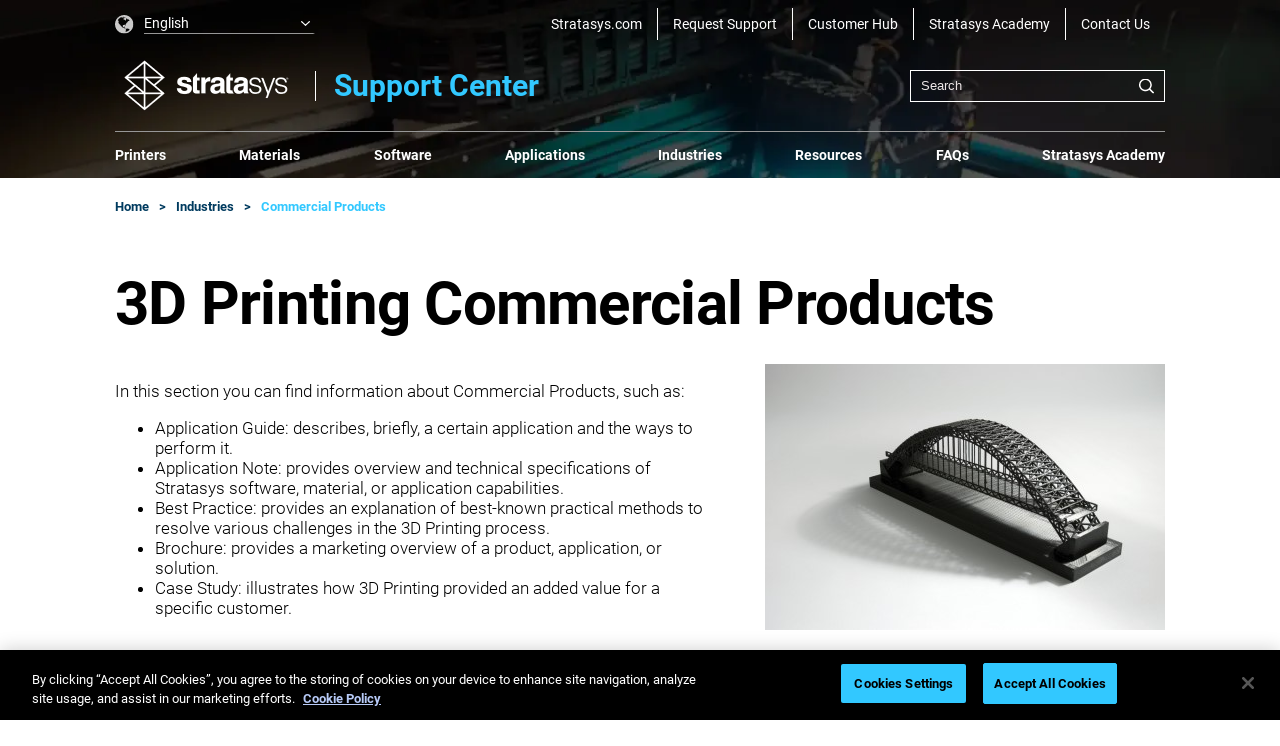

--- FILE ---
content_type: text/html; charset=utf-8
request_url: https://support.stratasys.com/en/industries/commercial-products
body_size: 49856
content:

<!DOCTYPE html>
<html lang="en" xmlns="http://www.w3.org/1999/xhtml">
<head>
    
    <!-- healthmonitorcheck DO NOT TOUCH  -->
    <link rel='preconnect' href='https://www.stratasys.com' crossorigin />
    <link rel='preload' href='/assets/fonts/Roboto-Regular.woff2' crossorigin as='font' type='font/woff2' />
    <link rel='preload' href='/assets/fonts/Roboto-Bold.woff2' crossorigin as='font' type='font/woff2' />
    <link rel='preload' href='/assets/fonts/Roboto-Light.woff2' crossorigin as='font' type='font/woff2' />
    <link rel='preload' href='/assets/fonts/Roboto-Medium.woff2' crossorigin as='font' type='font/woff2' />
    <meta charset="UTF-8"><script type="text/javascript">window.NREUM||(NREUM={});NREUM.info = {"beacon":"bam.nr-data.net","errorBeacon":"bam.nr-data.net","licenseKey":"d42d746b47","applicationID":"1809765211","transactionName":"YQEAZhNVW0FVU0deDlhLL2QiG2ZbQFVQWBNTJw1cFUZaXlhVQRgoWAAHSg==","queueTime":0,"applicationTime":248,"agent":"","atts":""}</script><script type="text/javascript">(window.NREUM||(NREUM={})).init={privacy:{cookies_enabled:true},ajax:{deny_list:["bam.nr-data.net"]},feature_flags:["soft_nav"],distributed_tracing:{enabled:true}};(window.NREUM||(NREUM={})).loader_config={agentID:"1834859693",accountID:"1263912",trustKey:"1263912",xpid:"VQQBUl9SChABXFFbAAcCVFUA",licenseKey:"d42d746b47",applicationID:"1809765211",browserID:"1834859693"};;/*! For license information please see nr-loader-spa-1.308.0.min.js.LICENSE.txt */
(()=>{var e,t,r={384:(e,t,r)=>{"use strict";r.d(t,{NT:()=>a,US:()=>u,Zm:()=>o,bQ:()=>d,dV:()=>c,pV:()=>l});var n=r(6154),i=r(1863),s=r(1910);const a={beacon:"bam.nr-data.net",errorBeacon:"bam.nr-data.net"};function o(){return n.gm.NREUM||(n.gm.NREUM={}),void 0===n.gm.newrelic&&(n.gm.newrelic=n.gm.NREUM),n.gm.NREUM}function c(){let e=o();return e.o||(e.o={ST:n.gm.setTimeout,SI:n.gm.setImmediate||n.gm.setInterval,CT:n.gm.clearTimeout,XHR:n.gm.XMLHttpRequest,REQ:n.gm.Request,EV:n.gm.Event,PR:n.gm.Promise,MO:n.gm.MutationObserver,FETCH:n.gm.fetch,WS:n.gm.WebSocket},(0,s.i)(...Object.values(e.o))),e}function d(e,t){let r=o();r.initializedAgents??={},t.initializedAt={ms:(0,i.t)(),date:new Date},r.initializedAgents[e]=t}function u(e,t){o()[e]=t}function l(){return function(){let e=o();const t=e.info||{};e.info={beacon:a.beacon,errorBeacon:a.errorBeacon,...t}}(),function(){let e=o();const t=e.init||{};e.init={...t}}(),c(),function(){let e=o();const t=e.loader_config||{};e.loader_config={...t}}(),o()}},782:(e,t,r)=>{"use strict";r.d(t,{T:()=>n});const n=r(860).K7.pageViewTiming},860:(e,t,r)=>{"use strict";r.d(t,{$J:()=>u,K7:()=>c,P3:()=>d,XX:()=>i,Yy:()=>o,df:()=>s,qY:()=>n,v4:()=>a});const n="events",i="jserrors",s="browser/blobs",a="rum",o="browser/logs",c={ajax:"ajax",genericEvents:"generic_events",jserrors:i,logging:"logging",metrics:"metrics",pageAction:"page_action",pageViewEvent:"page_view_event",pageViewTiming:"page_view_timing",sessionReplay:"session_replay",sessionTrace:"session_trace",softNav:"soft_navigations",spa:"spa"},d={[c.pageViewEvent]:1,[c.pageViewTiming]:2,[c.metrics]:3,[c.jserrors]:4,[c.spa]:5,[c.ajax]:6,[c.sessionTrace]:7,[c.softNav]:8,[c.sessionReplay]:9,[c.logging]:10,[c.genericEvents]:11},u={[c.pageViewEvent]:a,[c.pageViewTiming]:n,[c.ajax]:n,[c.spa]:n,[c.softNav]:n,[c.metrics]:i,[c.jserrors]:i,[c.sessionTrace]:s,[c.sessionReplay]:s,[c.logging]:o,[c.genericEvents]:"ins"}},944:(e,t,r)=>{"use strict";r.d(t,{R:()=>i});var n=r(3241);function i(e,t){"function"==typeof console.debug&&(console.debug("New Relic Warning: https://github.com/newrelic/newrelic-browser-agent/blob/main/docs/warning-codes.md#".concat(e),t),(0,n.W)({agentIdentifier:null,drained:null,type:"data",name:"warn",feature:"warn",data:{code:e,secondary:t}}))}},993:(e,t,r)=>{"use strict";r.d(t,{A$:()=>s,ET:()=>a,TZ:()=>o,p_:()=>i});var n=r(860);const i={ERROR:"ERROR",WARN:"WARN",INFO:"INFO",DEBUG:"DEBUG",TRACE:"TRACE"},s={OFF:0,ERROR:1,WARN:2,INFO:3,DEBUG:4,TRACE:5},a="log",o=n.K7.logging},1541:(e,t,r)=>{"use strict";r.d(t,{U:()=>i,f:()=>n});const n={MFE:"MFE",BA:"BA"};function i(e,t){if(2!==t?.harvestEndpointVersion)return{};const r=t.agentRef.runtime.appMetadata.agents[0].entityGuid;return e?{"source.id":e.id,"source.name":e.name,"source.type":e.type,"parent.id":e.parent?.id||r,"parent.type":e.parent?.type||n.BA}:{"entity.guid":r,appId:t.agentRef.info.applicationID}}},1687:(e,t,r)=>{"use strict";r.d(t,{Ak:()=>d,Ze:()=>h,x3:()=>u});var n=r(3241),i=r(7836),s=r(3606),a=r(860),o=r(2646);const c={};function d(e,t){const r={staged:!1,priority:a.P3[t]||0};l(e),c[e].get(t)||c[e].set(t,r)}function u(e,t){e&&c[e]&&(c[e].get(t)&&c[e].delete(t),p(e,t,!1),c[e].size&&f(e))}function l(e){if(!e)throw new Error("agentIdentifier required");c[e]||(c[e]=new Map)}function h(e="",t="feature",r=!1){if(l(e),!e||!c[e].get(t)||r)return p(e,t);c[e].get(t).staged=!0,f(e)}function f(e){const t=Array.from(c[e]);t.every(([e,t])=>t.staged)&&(t.sort((e,t)=>e[1].priority-t[1].priority),t.forEach(([t])=>{c[e].delete(t),p(e,t)}))}function p(e,t,r=!0){const a=e?i.ee.get(e):i.ee,c=s.i.handlers;if(!a.aborted&&a.backlog&&c){if((0,n.W)({agentIdentifier:e,type:"lifecycle",name:"drain",feature:t}),r){const e=a.backlog[t],r=c[t];if(r){for(let t=0;e&&t<e.length;++t)g(e[t],r);Object.entries(r).forEach(([e,t])=>{Object.values(t||{}).forEach(t=>{t[0]?.on&&t[0]?.context()instanceof o.y&&t[0].on(e,t[1])})})}}a.isolatedBacklog||delete c[t],a.backlog[t]=null,a.emit("drain-"+t,[])}}function g(e,t){var r=e[1];Object.values(t[r]||{}).forEach(t=>{var r=e[0];if(t[0]===r){var n=t[1],i=e[3],s=e[2];n.apply(i,s)}})}},1738:(e,t,r)=>{"use strict";r.d(t,{U:()=>f,Y:()=>h});var n=r(3241),i=r(9908),s=r(1863),a=r(944),o=r(5701),c=r(3969),d=r(8362),u=r(860),l=r(4261);function h(e,t,r,s){const h=s||r;!h||h[e]&&h[e]!==d.d.prototype[e]||(h[e]=function(){(0,i.p)(c.xV,["API/"+e+"/called"],void 0,u.K7.metrics,r.ee),(0,n.W)({agentIdentifier:r.agentIdentifier,drained:!!o.B?.[r.agentIdentifier],type:"data",name:"api",feature:l.Pl+e,data:{}});try{return t.apply(this,arguments)}catch(e){(0,a.R)(23,e)}})}function f(e,t,r,n,a){const o=e.info;null===r?delete o.jsAttributes[t]:o.jsAttributes[t]=r,(a||null===r)&&(0,i.p)(l.Pl+n,[(0,s.t)(),t,r],void 0,"session",e.ee)}},1741:(e,t,r)=>{"use strict";r.d(t,{W:()=>s});var n=r(944),i=r(4261);class s{#e(e,...t){if(this[e]!==s.prototype[e])return this[e](...t);(0,n.R)(35,e)}addPageAction(e,t){return this.#e(i.hG,e,t)}register(e){return this.#e(i.eY,e)}recordCustomEvent(e,t){return this.#e(i.fF,e,t)}setPageViewName(e,t){return this.#e(i.Fw,e,t)}setCustomAttribute(e,t,r){return this.#e(i.cD,e,t,r)}noticeError(e,t){return this.#e(i.o5,e,t)}setUserId(e,t=!1){return this.#e(i.Dl,e,t)}setApplicationVersion(e){return this.#e(i.nb,e)}setErrorHandler(e){return this.#e(i.bt,e)}addRelease(e,t){return this.#e(i.k6,e,t)}log(e,t){return this.#e(i.$9,e,t)}start(){return this.#e(i.d3)}finished(e){return this.#e(i.BL,e)}recordReplay(){return this.#e(i.CH)}pauseReplay(){return this.#e(i.Tb)}addToTrace(e){return this.#e(i.U2,e)}setCurrentRouteName(e){return this.#e(i.PA,e)}interaction(e){return this.#e(i.dT,e)}wrapLogger(e,t,r){return this.#e(i.Wb,e,t,r)}measure(e,t){return this.#e(i.V1,e,t)}consent(e){return this.#e(i.Pv,e)}}},1863:(e,t,r)=>{"use strict";function n(){return Math.floor(performance.now())}r.d(t,{t:()=>n})},1910:(e,t,r)=>{"use strict";r.d(t,{i:()=>s});var n=r(944);const i=new Map;function s(...e){return e.every(e=>{if(i.has(e))return i.get(e);const t="function"==typeof e?e.toString():"",r=t.includes("[native code]"),s=t.includes("nrWrapper");return r||s||(0,n.R)(64,e?.name||t),i.set(e,r),r})}},2555:(e,t,r)=>{"use strict";r.d(t,{D:()=>o,f:()=>a});var n=r(384),i=r(8122);const s={beacon:n.NT.beacon,errorBeacon:n.NT.errorBeacon,licenseKey:void 0,applicationID:void 0,sa:void 0,queueTime:void 0,applicationTime:void 0,ttGuid:void 0,user:void 0,account:void 0,product:void 0,extra:void 0,jsAttributes:{},userAttributes:void 0,atts:void 0,transactionName:void 0,tNamePlain:void 0};function a(e){try{return!!e.licenseKey&&!!e.errorBeacon&&!!e.applicationID}catch(e){return!1}}const o=e=>(0,i.a)(e,s)},2614:(e,t,r)=>{"use strict";r.d(t,{BB:()=>a,H3:()=>n,g:()=>d,iL:()=>c,tS:()=>o,uh:()=>i,wk:()=>s});const n="NRBA",i="SESSION",s=144e5,a=18e5,o={STARTED:"session-started",PAUSE:"session-pause",RESET:"session-reset",RESUME:"session-resume",UPDATE:"session-update"},c={SAME_TAB:"same-tab",CROSS_TAB:"cross-tab"},d={OFF:0,FULL:1,ERROR:2}},2646:(e,t,r)=>{"use strict";r.d(t,{y:()=>n});class n{constructor(e){this.contextId=e}}},2843:(e,t,r)=>{"use strict";r.d(t,{G:()=>s,u:()=>i});var n=r(3878);function i(e,t=!1,r,i){(0,n.DD)("visibilitychange",function(){if(t)return void("hidden"===document.visibilityState&&e());e(document.visibilityState)},r,i)}function s(e,t,r){(0,n.sp)("pagehide",e,t,r)}},3241:(e,t,r)=>{"use strict";r.d(t,{W:()=>s});var n=r(6154);const i="newrelic";function s(e={}){try{n.gm.dispatchEvent(new CustomEvent(i,{detail:e}))}catch(e){}}},3304:(e,t,r)=>{"use strict";r.d(t,{A:()=>s});var n=r(7836);const i=()=>{const e=new WeakSet;return(t,r)=>{if("object"==typeof r&&null!==r){if(e.has(r))return;e.add(r)}return r}};function s(e){try{return JSON.stringify(e,i())??""}catch(e){try{n.ee.emit("internal-error",[e])}catch(e){}return""}}},3333:(e,t,r)=>{"use strict";r.d(t,{$v:()=>u,TZ:()=>n,Xh:()=>c,Zp:()=>i,kd:()=>d,mq:()=>o,nf:()=>a,qN:()=>s});const n=r(860).K7.genericEvents,i=["auxclick","click","copy","keydown","paste","scrollend"],s=["focus","blur"],a=4,o=1e3,c=2e3,d=["PageAction","UserAction","BrowserPerformance"],u={RESOURCES:"experimental.resources",REGISTER:"register"}},3434:(e,t,r)=>{"use strict";r.d(t,{Jt:()=>s,YM:()=>d});var n=r(7836),i=r(5607);const s="nr@original:".concat(i.W),a=50;var o=Object.prototype.hasOwnProperty,c=!1;function d(e,t){return e||(e=n.ee),r.inPlace=function(e,t,n,i,s){n||(n="");const a="-"===n.charAt(0);for(let o=0;o<t.length;o++){const c=t[o],d=e[c];l(d)||(e[c]=r(d,a?c+n:n,i,c,s))}},r.flag=s,r;function r(t,r,n,c,d){return l(t)?t:(r||(r=""),nrWrapper[s]=t,function(e,t,r){if(Object.defineProperty&&Object.keys)try{return Object.keys(e).forEach(function(r){Object.defineProperty(t,r,{get:function(){return e[r]},set:function(t){return e[r]=t,t}})}),t}catch(e){u([e],r)}for(var n in e)o.call(e,n)&&(t[n]=e[n])}(t,nrWrapper,e),nrWrapper);function nrWrapper(){var s,o,l,h;let f;try{o=this,s=[...arguments],l="function"==typeof n?n(s,o):n||{}}catch(t){u([t,"",[s,o,c],l],e)}i(r+"start",[s,o,c],l,d);const p=performance.now();let g;try{return h=t.apply(o,s),g=performance.now(),h}catch(e){throw g=performance.now(),i(r+"err",[s,o,e],l,d),f=e,f}finally{const e=g-p,t={start:p,end:g,duration:e,isLongTask:e>=a,methodName:c,thrownError:f};t.isLongTask&&i("long-task",[t,o],l,d),i(r+"end",[s,o,h],l,d)}}}function i(r,n,i,s){if(!c||t){var a=c;c=!0;try{e.emit(r,n,i,t,s)}catch(t){u([t,r,n,i],e)}c=a}}}function u(e,t){t||(t=n.ee);try{t.emit("internal-error",e)}catch(e){}}function l(e){return!(e&&"function"==typeof e&&e.apply&&!e[s])}},3606:(e,t,r)=>{"use strict";r.d(t,{i:()=>s});var n=r(9908);s.on=a;var i=s.handlers={};function s(e,t,r,s){a(s||n.d,i,e,t,r)}function a(e,t,r,i,s){s||(s="feature"),e||(e=n.d);var a=t[s]=t[s]||{};(a[r]=a[r]||[]).push([e,i])}},3738:(e,t,r)=>{"use strict";r.d(t,{He:()=>i,Kp:()=>o,Lc:()=>d,Rz:()=>u,TZ:()=>n,bD:()=>s,d3:()=>a,jx:()=>l,sl:()=>h,uP:()=>c});const n=r(860).K7.sessionTrace,i="bstResource",s="resource",a="-start",o="-end",c="fn"+a,d="fn"+o,u="pushState",l=1e3,h=3e4},3785:(e,t,r)=>{"use strict";r.d(t,{R:()=>c,b:()=>d});var n=r(9908),i=r(1863),s=r(860),a=r(3969),o=r(993);function c(e,t,r={},c=o.p_.INFO,d=!0,u,l=(0,i.t)()){(0,n.p)(a.xV,["API/logging/".concat(c.toLowerCase(),"/called")],void 0,s.K7.metrics,e),(0,n.p)(o.ET,[l,t,r,c,d,u],void 0,s.K7.logging,e)}function d(e){return"string"==typeof e&&Object.values(o.p_).some(t=>t===e.toUpperCase().trim())}},3878:(e,t,r)=>{"use strict";function n(e,t){return{capture:e,passive:!1,signal:t}}function i(e,t,r=!1,i){window.addEventListener(e,t,n(r,i))}function s(e,t,r=!1,i){document.addEventListener(e,t,n(r,i))}r.d(t,{DD:()=>s,jT:()=>n,sp:()=>i})},3962:(e,t,r)=>{"use strict";r.d(t,{AM:()=>a,O2:()=>l,OV:()=>s,Qu:()=>h,TZ:()=>c,ih:()=>f,pP:()=>o,t1:()=>u,tC:()=>i,wD:()=>d});var n=r(860);const i=["click","keydown","submit"],s="popstate",a="api",o="initialPageLoad",c=n.K7.softNav,d=5e3,u=500,l={INITIAL_PAGE_LOAD:"",ROUTE_CHANGE:1,UNSPECIFIED:2},h={INTERACTION:1,AJAX:2,CUSTOM_END:3,CUSTOM_TRACER:4},f={IP:"in progress",PF:"pending finish",FIN:"finished",CAN:"cancelled"}},3969:(e,t,r)=>{"use strict";r.d(t,{TZ:()=>n,XG:()=>o,rs:()=>i,xV:()=>a,z_:()=>s});const n=r(860).K7.metrics,i="sm",s="cm",a="storeSupportabilityMetrics",o="storeEventMetrics"},4234:(e,t,r)=>{"use strict";r.d(t,{W:()=>s});var n=r(7836),i=r(1687);class s{constructor(e,t){this.agentIdentifier=e,this.ee=n.ee.get(e),this.featureName=t,this.blocked=!1}deregisterDrain(){(0,i.x3)(this.agentIdentifier,this.featureName)}}},4261:(e,t,r)=>{"use strict";r.d(t,{$9:()=>u,BL:()=>c,CH:()=>p,Dl:()=>R,Fw:()=>w,PA:()=>v,Pl:()=>n,Pv:()=>A,Tb:()=>h,U2:()=>a,V1:()=>E,Wb:()=>T,bt:()=>y,cD:()=>b,d3:()=>x,dT:()=>d,eY:()=>g,fF:()=>f,hG:()=>s,hw:()=>i,k6:()=>o,nb:()=>m,o5:()=>l});const n="api-",i=n+"ixn-",s="addPageAction",a="addToTrace",o="addRelease",c="finished",d="interaction",u="log",l="noticeError",h="pauseReplay",f="recordCustomEvent",p="recordReplay",g="register",m="setApplicationVersion",v="setCurrentRouteName",b="setCustomAttribute",y="setErrorHandler",w="setPageViewName",R="setUserId",x="start",T="wrapLogger",E="measure",A="consent"},5205:(e,t,r)=>{"use strict";r.d(t,{j:()=>S});var n=r(384),i=r(1741);var s=r(2555),a=r(3333);const o=e=>{if(!e||"string"!=typeof e)return!1;try{document.createDocumentFragment().querySelector(e)}catch{return!1}return!0};var c=r(2614),d=r(944),u=r(8122);const l="[data-nr-mask]",h=e=>(0,u.a)(e,(()=>{const e={feature_flags:[],experimental:{allow_registered_children:!1,resources:!1},mask_selector:"*",block_selector:"[data-nr-block]",mask_input_options:{color:!1,date:!1,"datetime-local":!1,email:!1,month:!1,number:!1,range:!1,search:!1,tel:!1,text:!1,time:!1,url:!1,week:!1,textarea:!1,select:!1,password:!0}};return{ajax:{deny_list:void 0,block_internal:!0,enabled:!0,autoStart:!0},api:{get allow_registered_children(){return e.feature_flags.includes(a.$v.REGISTER)||e.experimental.allow_registered_children},set allow_registered_children(t){e.experimental.allow_registered_children=t},duplicate_registered_data:!1},browser_consent_mode:{enabled:!1},distributed_tracing:{enabled:void 0,exclude_newrelic_header:void 0,cors_use_newrelic_header:void 0,cors_use_tracecontext_headers:void 0,allowed_origins:void 0},get feature_flags(){return e.feature_flags},set feature_flags(t){e.feature_flags=t},generic_events:{enabled:!0,autoStart:!0},harvest:{interval:30},jserrors:{enabled:!0,autoStart:!0},logging:{enabled:!0,autoStart:!0},metrics:{enabled:!0,autoStart:!0},obfuscate:void 0,page_action:{enabled:!0},page_view_event:{enabled:!0,autoStart:!0},page_view_timing:{enabled:!0,autoStart:!0},performance:{capture_marks:!1,capture_measures:!1,capture_detail:!0,resources:{get enabled(){return e.feature_flags.includes(a.$v.RESOURCES)||e.experimental.resources},set enabled(t){e.experimental.resources=t},asset_types:[],first_party_domains:[],ignore_newrelic:!0}},privacy:{cookies_enabled:!0},proxy:{assets:void 0,beacon:void 0},session:{expiresMs:c.wk,inactiveMs:c.BB},session_replay:{autoStart:!0,enabled:!1,preload:!1,sampling_rate:10,error_sampling_rate:100,collect_fonts:!1,inline_images:!1,fix_stylesheets:!0,mask_all_inputs:!0,get mask_text_selector(){return e.mask_selector},set mask_text_selector(t){o(t)?e.mask_selector="".concat(t,",").concat(l):""===t||null===t?e.mask_selector=l:(0,d.R)(5,t)},get block_class(){return"nr-block"},get ignore_class(){return"nr-ignore"},get mask_text_class(){return"nr-mask"},get block_selector(){return e.block_selector},set block_selector(t){o(t)?e.block_selector+=",".concat(t):""!==t&&(0,d.R)(6,t)},get mask_input_options(){return e.mask_input_options},set mask_input_options(t){t&&"object"==typeof t?e.mask_input_options={...t,password:!0}:(0,d.R)(7,t)}},session_trace:{enabled:!0,autoStart:!0},soft_navigations:{enabled:!0,autoStart:!0},spa:{enabled:!0,autoStart:!0},ssl:void 0,user_actions:{enabled:!0,elementAttributes:["id","className","tagName","type"]}}})());var f=r(6154),p=r(9324);let g=0;const m={buildEnv:p.F3,distMethod:p.Xs,version:p.xv,originTime:f.WN},v={consented:!1},b={appMetadata:{},get consented(){return this.session?.state?.consent||v.consented},set consented(e){v.consented=e},customTransaction:void 0,denyList:void 0,disabled:!1,harvester:void 0,isolatedBacklog:!1,isRecording:!1,loaderType:void 0,maxBytes:3e4,obfuscator:void 0,onerror:void 0,ptid:void 0,releaseIds:{},session:void 0,timeKeeper:void 0,registeredEntities:[],jsAttributesMetadata:{bytes:0},get harvestCount(){return++g}},y=e=>{const t=(0,u.a)(e,b),r=Object.keys(m).reduce((e,t)=>(e[t]={value:m[t],writable:!1,configurable:!0,enumerable:!0},e),{});return Object.defineProperties(t,r)};var w=r(5701);const R=e=>{const t=e.startsWith("http");e+="/",r.p=t?e:"https://"+e};var x=r(7836),T=r(3241);const E={accountID:void 0,trustKey:void 0,agentID:void 0,licenseKey:void 0,applicationID:void 0,xpid:void 0},A=e=>(0,u.a)(e,E),_=new Set;function S(e,t={},r,a){let{init:o,info:c,loader_config:d,runtime:u={},exposed:l=!0}=t;if(!c){const e=(0,n.pV)();o=e.init,c=e.info,d=e.loader_config}e.init=h(o||{}),e.loader_config=A(d||{}),c.jsAttributes??={},f.bv&&(c.jsAttributes.isWorker=!0),e.info=(0,s.D)(c);const p=e.init,g=[c.beacon,c.errorBeacon];_.has(e.agentIdentifier)||(p.proxy.assets&&(R(p.proxy.assets),g.push(p.proxy.assets)),p.proxy.beacon&&g.push(p.proxy.beacon),e.beacons=[...g],function(e){const t=(0,n.pV)();Object.getOwnPropertyNames(i.W.prototype).forEach(r=>{const n=i.W.prototype[r];if("function"!=typeof n||"constructor"===n)return;let s=t[r];e[r]&&!1!==e.exposed&&"micro-agent"!==e.runtime?.loaderType&&(t[r]=(...t)=>{const n=e[r](...t);return s?s(...t):n})})}(e),(0,n.US)("activatedFeatures",w.B)),u.denyList=[...p.ajax.deny_list||[],...p.ajax.block_internal?g:[]],u.ptid=e.agentIdentifier,u.loaderType=r,e.runtime=y(u),_.has(e.agentIdentifier)||(e.ee=x.ee.get(e.agentIdentifier),e.exposed=l,(0,T.W)({agentIdentifier:e.agentIdentifier,drained:!!w.B?.[e.agentIdentifier],type:"lifecycle",name:"initialize",feature:void 0,data:e.config})),_.add(e.agentIdentifier)}},5270:(e,t,r)=>{"use strict";r.d(t,{Aw:()=>a,SR:()=>s,rF:()=>o});var n=r(384),i=r(7767);function s(e){return!!(0,n.dV)().o.MO&&(0,i.V)(e)&&!0===e?.session_trace.enabled}function a(e){return!0===e?.session_replay.preload&&s(e)}function o(e,t){try{if("string"==typeof t?.type){if("password"===t.type.toLowerCase())return"*".repeat(e?.length||0);if(void 0!==t?.dataset?.nrUnmask||t?.classList?.contains("nr-unmask"))return e}}catch(e){}return"string"==typeof e?e.replace(/[\S]/g,"*"):"*".repeat(e?.length||0)}},5289:(e,t,r)=>{"use strict";r.d(t,{GG:()=>a,Qr:()=>c,sB:()=>o});var n=r(3878),i=r(6389);function s(){return"undefined"==typeof document||"complete"===document.readyState}function a(e,t){if(s())return e();const r=(0,i.J)(e),a=setInterval(()=>{s()&&(clearInterval(a),r())},500);(0,n.sp)("load",r,t)}function o(e){if(s())return e();(0,n.DD)("DOMContentLoaded",e)}function c(e){if(s())return e();(0,n.sp)("popstate",e)}},5607:(e,t,r)=>{"use strict";r.d(t,{W:()=>n});const n=(0,r(9566).bz)()},5701:(e,t,r)=>{"use strict";r.d(t,{B:()=>s,t:()=>a});var n=r(3241);const i=new Set,s={};function a(e,t){const r=t.agentIdentifier;s[r]??={},e&&"object"==typeof e&&(i.has(r)||(t.ee.emit("rumresp",[e]),s[r]=e,i.add(r),(0,n.W)({agentIdentifier:r,loaded:!0,drained:!0,type:"lifecycle",name:"load",feature:void 0,data:e})))}},6154:(e,t,r)=>{"use strict";r.d(t,{OF:()=>d,RI:()=>i,WN:()=>h,bv:()=>s,eN:()=>f,gm:()=>a,lR:()=>l,m:()=>c,mw:()=>o,sb:()=>u});var n=r(1863);const i="undefined"!=typeof window&&!!window.document,s="undefined"!=typeof WorkerGlobalScope&&("undefined"!=typeof self&&self instanceof WorkerGlobalScope&&self.navigator instanceof WorkerNavigator||"undefined"!=typeof globalThis&&globalThis instanceof WorkerGlobalScope&&globalThis.navigator instanceof WorkerNavigator),a=i?window:"undefined"!=typeof WorkerGlobalScope&&("undefined"!=typeof self&&self instanceof WorkerGlobalScope&&self||"undefined"!=typeof globalThis&&globalThis instanceof WorkerGlobalScope&&globalThis),o=Boolean("hidden"===a?.document?.visibilityState),c=""+a?.location,d=/iPad|iPhone|iPod/.test(a.navigator?.userAgent),u=d&&"undefined"==typeof SharedWorker,l=(()=>{const e=a.navigator?.userAgent?.match(/Firefox[/\s](\d+\.\d+)/);return Array.isArray(e)&&e.length>=2?+e[1]:0})(),h=Date.now()-(0,n.t)(),f=()=>"undefined"!=typeof PerformanceNavigationTiming&&a?.performance?.getEntriesByType("navigation")?.[0]?.responseStart},6344:(e,t,r)=>{"use strict";r.d(t,{BB:()=>u,Qb:()=>l,TZ:()=>i,Ug:()=>a,Vh:()=>s,_s:()=>o,bc:()=>d,yP:()=>c});var n=r(2614);const i=r(860).K7.sessionReplay,s="errorDuringReplay",a=.12,o={DomContentLoaded:0,Load:1,FullSnapshot:2,IncrementalSnapshot:3,Meta:4,Custom:5},c={[n.g.ERROR]:15e3,[n.g.FULL]:3e5,[n.g.OFF]:0},d={RESET:{message:"Session was reset",sm:"Reset"},IMPORT:{message:"Recorder failed to import",sm:"Import"},TOO_MANY:{message:"429: Too Many Requests",sm:"Too-Many"},TOO_BIG:{message:"Payload was too large",sm:"Too-Big"},CROSS_TAB:{message:"Session Entity was set to OFF on another tab",sm:"Cross-Tab"},ENTITLEMENTS:{message:"Session Replay is not allowed and will not be started",sm:"Entitlement"}},u=5e3,l={API:"api",RESUME:"resume",SWITCH_TO_FULL:"switchToFull",INITIALIZE:"initialize",PRELOAD:"preload"}},6389:(e,t,r)=>{"use strict";function n(e,t=500,r={}){const n=r?.leading||!1;let i;return(...r)=>{n&&void 0===i&&(e.apply(this,r),i=setTimeout(()=>{i=clearTimeout(i)},t)),n||(clearTimeout(i),i=setTimeout(()=>{e.apply(this,r)},t))}}function i(e){let t=!1;return(...r)=>{t||(t=!0,e.apply(this,r))}}r.d(t,{J:()=>i,s:()=>n})},6630:(e,t,r)=>{"use strict";r.d(t,{T:()=>n});const n=r(860).K7.pageViewEvent},6774:(e,t,r)=>{"use strict";r.d(t,{T:()=>n});const n=r(860).K7.jserrors},7295:(e,t,r)=>{"use strict";r.d(t,{Xv:()=>a,gX:()=>i,iW:()=>s});var n=[];function i(e){if(!e||s(e))return!1;if(0===n.length)return!0;if("*"===n[0].hostname)return!1;for(var t=0;t<n.length;t++){var r=n[t];if(r.hostname.test(e.hostname)&&r.pathname.test(e.pathname))return!1}return!0}function s(e){return void 0===e.hostname}function a(e){if(n=[],e&&e.length)for(var t=0;t<e.length;t++){let r=e[t];if(!r)continue;if("*"===r)return void(n=[{hostname:"*"}]);0===r.indexOf("http://")?r=r.substring(7):0===r.indexOf("https://")&&(r=r.substring(8));const i=r.indexOf("/");let s,a;i>0?(s=r.substring(0,i),a=r.substring(i)):(s=r,a="*");let[c]=s.split(":");n.push({hostname:o(c),pathname:o(a,!0)})}}function o(e,t=!1){const r=e.replace(/[.+?^${}()|[\]\\]/g,e=>"\\"+e).replace(/\*/g,".*?");return new RegExp((t?"^":"")+r+"$")}},7485:(e,t,r)=>{"use strict";r.d(t,{D:()=>i});var n=r(6154);function i(e){if(0===(e||"").indexOf("data:"))return{protocol:"data"};try{const t=new URL(e,location.href),r={port:t.port,hostname:t.hostname,pathname:t.pathname,search:t.search,protocol:t.protocol.slice(0,t.protocol.indexOf(":")),sameOrigin:t.protocol===n.gm?.location?.protocol&&t.host===n.gm?.location?.host};return r.port&&""!==r.port||("http:"===t.protocol&&(r.port="80"),"https:"===t.protocol&&(r.port="443")),r.pathname&&""!==r.pathname?r.pathname.startsWith("/")||(r.pathname="/".concat(r.pathname)):r.pathname="/",r}catch(e){return{}}}},7699:(e,t,r)=>{"use strict";r.d(t,{It:()=>s,KC:()=>o,No:()=>i,qh:()=>a});var n=r(860);const i=16e3,s=1e6,a="SESSION_ERROR",o={[n.K7.logging]:!0,[n.K7.genericEvents]:!1,[n.K7.jserrors]:!1,[n.K7.ajax]:!1}},7767:(e,t,r)=>{"use strict";r.d(t,{V:()=>i});var n=r(6154);const i=e=>n.RI&&!0===e?.privacy.cookies_enabled},7836:(e,t,r)=>{"use strict";r.d(t,{P:()=>o,ee:()=>c});var n=r(384),i=r(8990),s=r(2646),a=r(5607);const o="nr@context:".concat(a.W),c=function e(t,r){var n={},a={},u={},l=!1;try{l=16===r.length&&d.initializedAgents?.[r]?.runtime.isolatedBacklog}catch(e){}var h={on:p,addEventListener:p,removeEventListener:function(e,t){var r=n[e];if(!r)return;for(var i=0;i<r.length;i++)r[i]===t&&r.splice(i,1)},emit:function(e,r,n,i,s){!1!==s&&(s=!0);if(c.aborted&&!i)return;t&&s&&t.emit(e,r,n);var o=f(n);g(e).forEach(e=>{e.apply(o,r)});var d=v()[a[e]];d&&d.push([h,e,r,o]);return o},get:m,listeners:g,context:f,buffer:function(e,t){const r=v();if(t=t||"feature",h.aborted)return;Object.entries(e||{}).forEach(([e,n])=>{a[n]=t,t in r||(r[t]=[])})},abort:function(){h._aborted=!0,Object.keys(h.backlog).forEach(e=>{delete h.backlog[e]})},isBuffering:function(e){return!!v()[a[e]]},debugId:r,backlog:l?{}:t&&"object"==typeof t.backlog?t.backlog:{},isolatedBacklog:l};return Object.defineProperty(h,"aborted",{get:()=>{let e=h._aborted||!1;return e||(t&&(e=t.aborted),e)}}),h;function f(e){return e&&e instanceof s.y?e:e?(0,i.I)(e,o,()=>new s.y(o)):new s.y(o)}function p(e,t){n[e]=g(e).concat(t)}function g(e){return n[e]||[]}function m(t){return u[t]=u[t]||e(h,t)}function v(){return h.backlog}}(void 0,"globalEE"),d=(0,n.Zm)();d.ee||(d.ee=c)},8122:(e,t,r)=>{"use strict";r.d(t,{a:()=>i});var n=r(944);function i(e,t){try{if(!e||"object"!=typeof e)return(0,n.R)(3);if(!t||"object"!=typeof t)return(0,n.R)(4);const r=Object.create(Object.getPrototypeOf(t),Object.getOwnPropertyDescriptors(t)),s=0===Object.keys(r).length?e:r;for(let a in s)if(void 0!==e[a])try{if(null===e[a]){r[a]=null;continue}Array.isArray(e[a])&&Array.isArray(t[a])?r[a]=Array.from(new Set([...e[a],...t[a]])):"object"==typeof e[a]&&"object"==typeof t[a]?r[a]=i(e[a],t[a]):r[a]=e[a]}catch(e){r[a]||(0,n.R)(1,e)}return r}catch(e){(0,n.R)(2,e)}}},8139:(e,t,r)=>{"use strict";r.d(t,{u:()=>h});var n=r(7836),i=r(3434),s=r(8990),a=r(6154);const o={},c=a.gm.XMLHttpRequest,d="addEventListener",u="removeEventListener",l="nr@wrapped:".concat(n.P);function h(e){var t=function(e){return(e||n.ee).get("events")}(e);if(o[t.debugId]++)return t;o[t.debugId]=1;var r=(0,i.YM)(t,!0);function h(e){r.inPlace(e,[d,u],"-",p)}function p(e,t){return e[1]}return"getPrototypeOf"in Object&&(a.RI&&f(document,h),c&&f(c.prototype,h),f(a.gm,h)),t.on(d+"-start",function(e,t){var n=e[1];if(null!==n&&("function"==typeof n||"object"==typeof n)&&"newrelic"!==e[0]){var i=(0,s.I)(n,l,function(){var e={object:function(){if("function"!=typeof n.handleEvent)return;return n.handleEvent.apply(n,arguments)},function:n}[typeof n];return e?r(e,"fn-",null,e.name||"anonymous"):n});this.wrapped=e[1]=i}}),t.on(u+"-start",function(e){e[1]=this.wrapped||e[1]}),t}function f(e,t,...r){let n=e;for(;"object"==typeof n&&!Object.prototype.hasOwnProperty.call(n,d);)n=Object.getPrototypeOf(n);n&&t(n,...r)}},8362:(e,t,r)=>{"use strict";r.d(t,{d:()=>s});var n=r(9566),i=r(1741);class s extends i.W{agentIdentifier=(0,n.LA)(16)}},8374:(e,t,r)=>{r.nc=(()=>{try{return document?.currentScript?.nonce}catch(e){}return""})()},8990:(e,t,r)=>{"use strict";r.d(t,{I:()=>i});var n=Object.prototype.hasOwnProperty;function i(e,t,r){if(n.call(e,t))return e[t];var i=r();if(Object.defineProperty&&Object.keys)try{return Object.defineProperty(e,t,{value:i,writable:!0,enumerable:!1}),i}catch(e){}return e[t]=i,i}},9119:(e,t,r)=>{"use strict";r.d(t,{L:()=>s});var n=/([^?#]*)[^#]*(#[^?]*|$).*/,i=/([^?#]*)().*/;function s(e,t){return e?e.replace(t?n:i,"$1$2"):e}},9300:(e,t,r)=>{"use strict";r.d(t,{T:()=>n});const n=r(860).K7.ajax},9324:(e,t,r)=>{"use strict";r.d(t,{AJ:()=>a,F3:()=>i,Xs:()=>s,Yq:()=>o,xv:()=>n});const n="1.308.0",i="PROD",s="CDN",a="@newrelic/rrweb",o="1.0.1"},9566:(e,t,r)=>{"use strict";r.d(t,{LA:()=>o,ZF:()=>c,bz:()=>a,el:()=>d});var n=r(6154);const i="xxxxxxxx-xxxx-4xxx-yxxx-xxxxxxxxxxxx";function s(e,t){return e?15&e[t]:16*Math.random()|0}function a(){const e=n.gm?.crypto||n.gm?.msCrypto;let t,r=0;return e&&e.getRandomValues&&(t=e.getRandomValues(new Uint8Array(30))),i.split("").map(e=>"x"===e?s(t,r++).toString(16):"y"===e?(3&s()|8).toString(16):e).join("")}function o(e){const t=n.gm?.crypto||n.gm?.msCrypto;let r,i=0;t&&t.getRandomValues&&(r=t.getRandomValues(new Uint8Array(e)));const a=[];for(var o=0;o<e;o++)a.push(s(r,i++).toString(16));return a.join("")}function c(){return o(16)}function d(){return o(32)}},9908:(e,t,r)=>{"use strict";r.d(t,{d:()=>n,p:()=>i});var n=r(7836).ee.get("handle");function i(e,t,r,i,s){s?(s.buffer([e],i),s.emit(e,t,r)):(n.buffer([e],i),n.emit(e,t,r))}}},n={};function i(e){var t=n[e];if(void 0!==t)return t.exports;var s=n[e]={exports:{}};return r[e](s,s.exports,i),s.exports}i.m=r,i.d=(e,t)=>{for(var r in t)i.o(t,r)&&!i.o(e,r)&&Object.defineProperty(e,r,{enumerable:!0,get:t[r]})},i.f={},i.e=e=>Promise.all(Object.keys(i.f).reduce((t,r)=>(i.f[r](e,t),t),[])),i.u=e=>({212:"nr-spa-compressor",249:"nr-spa-recorder",478:"nr-spa"}[e]+"-1.308.0.min.js"),i.o=(e,t)=>Object.prototype.hasOwnProperty.call(e,t),e={},t="NRBA-1.308.0.PROD:",i.l=(r,n,s,a)=>{if(e[r])e[r].push(n);else{var o,c;if(void 0!==s)for(var d=document.getElementsByTagName("script"),u=0;u<d.length;u++){var l=d[u];if(l.getAttribute("src")==r||l.getAttribute("data-webpack")==t+s){o=l;break}}if(!o){c=!0;var h={478:"sha512-RSfSVnmHk59T/uIPbdSE0LPeqcEdF4/+XhfJdBuccH5rYMOEZDhFdtnh6X6nJk7hGpzHd9Ujhsy7lZEz/ORYCQ==",249:"sha512-ehJXhmntm85NSqW4MkhfQqmeKFulra3klDyY0OPDUE+sQ3GokHlPh1pmAzuNy//3j4ac6lzIbmXLvGQBMYmrkg==",212:"sha512-B9h4CR46ndKRgMBcK+j67uSR2RCnJfGefU+A7FrgR/k42ovXy5x/MAVFiSvFxuVeEk/pNLgvYGMp1cBSK/G6Fg=="};(o=document.createElement("script")).charset="utf-8",i.nc&&o.setAttribute("nonce",i.nc),o.setAttribute("data-webpack",t+s),o.src=r,0!==o.src.indexOf(window.location.origin+"/")&&(o.crossOrigin="anonymous"),h[a]&&(o.integrity=h[a])}e[r]=[n];var f=(t,n)=>{o.onerror=o.onload=null,clearTimeout(p);var i=e[r];if(delete e[r],o.parentNode&&o.parentNode.removeChild(o),i&&i.forEach(e=>e(n)),t)return t(n)},p=setTimeout(f.bind(null,void 0,{type:"timeout",target:o}),12e4);o.onerror=f.bind(null,o.onerror),o.onload=f.bind(null,o.onload),c&&document.head.appendChild(o)}},i.r=e=>{"undefined"!=typeof Symbol&&Symbol.toStringTag&&Object.defineProperty(e,Symbol.toStringTag,{value:"Module"}),Object.defineProperty(e,"__esModule",{value:!0})},i.p="https://js-agent.newrelic.com/",(()=>{var e={38:0,788:0};i.f.j=(t,r)=>{var n=i.o(e,t)?e[t]:void 0;if(0!==n)if(n)r.push(n[2]);else{var s=new Promise((r,i)=>n=e[t]=[r,i]);r.push(n[2]=s);var a=i.p+i.u(t),o=new Error;i.l(a,r=>{if(i.o(e,t)&&(0!==(n=e[t])&&(e[t]=void 0),n)){var s=r&&("load"===r.type?"missing":r.type),a=r&&r.target&&r.target.src;o.message="Loading chunk "+t+" failed: ("+s+": "+a+")",o.name="ChunkLoadError",o.type=s,o.request=a,n[1](o)}},"chunk-"+t,t)}};var t=(t,r)=>{var n,s,[a,o,c]=r,d=0;if(a.some(t=>0!==e[t])){for(n in o)i.o(o,n)&&(i.m[n]=o[n]);if(c)c(i)}for(t&&t(r);d<a.length;d++)s=a[d],i.o(e,s)&&e[s]&&e[s][0](),e[s]=0},r=self["webpackChunk:NRBA-1.308.0.PROD"]=self["webpackChunk:NRBA-1.308.0.PROD"]||[];r.forEach(t.bind(null,0)),r.push=t.bind(null,r.push.bind(r))})(),(()=>{"use strict";i(8374);var e=i(8362),t=i(860);const r=Object.values(t.K7);var n=i(5205);var s=i(9908),a=i(1863),o=i(4261),c=i(1738);var d=i(1687),u=i(4234),l=i(5289),h=i(6154),f=i(944),p=i(5270),g=i(7767),m=i(6389),v=i(7699);class b extends u.W{constructor(e,t){super(e.agentIdentifier,t),this.agentRef=e,this.abortHandler=void 0,this.featAggregate=void 0,this.loadedSuccessfully=void 0,this.onAggregateImported=new Promise(e=>{this.loadedSuccessfully=e}),this.deferred=Promise.resolve(),!1===e.init[this.featureName].autoStart?this.deferred=new Promise((t,r)=>{this.ee.on("manual-start-all",(0,m.J)(()=>{(0,d.Ak)(e.agentIdentifier,this.featureName),t()}))}):(0,d.Ak)(e.agentIdentifier,t)}importAggregator(e,t,r={}){if(this.featAggregate)return;const n=async()=>{let n;await this.deferred;try{if((0,g.V)(e.init)){const{setupAgentSession:t}=await i.e(478).then(i.bind(i,8766));n=t(e)}}catch(e){(0,f.R)(20,e),this.ee.emit("internal-error",[e]),(0,s.p)(v.qh,[e],void 0,this.featureName,this.ee)}try{if(!this.#t(this.featureName,n,e.init))return(0,d.Ze)(this.agentIdentifier,this.featureName),void this.loadedSuccessfully(!1);const{Aggregate:i}=await t();this.featAggregate=new i(e,r),e.runtime.harvester.initializedAggregates.push(this.featAggregate),this.loadedSuccessfully(!0)}catch(e){(0,f.R)(34,e),this.abortHandler?.(),(0,d.Ze)(this.agentIdentifier,this.featureName,!0),this.loadedSuccessfully(!1),this.ee&&this.ee.abort()}};h.RI?(0,l.GG)(()=>n(),!0):n()}#t(e,r,n){if(this.blocked)return!1;switch(e){case t.K7.sessionReplay:return(0,p.SR)(n)&&!!r;case t.K7.sessionTrace:return!!r;default:return!0}}}var y=i(6630),w=i(2614),R=i(3241);class x extends b{static featureName=y.T;constructor(e){var t;super(e,y.T),this.setupInspectionEvents(e.agentIdentifier),t=e,(0,c.Y)(o.Fw,function(e,r){"string"==typeof e&&("/"!==e.charAt(0)&&(e="/"+e),t.runtime.customTransaction=(r||"http://custom.transaction")+e,(0,s.p)(o.Pl+o.Fw,[(0,a.t)()],void 0,void 0,t.ee))},t),this.importAggregator(e,()=>i.e(478).then(i.bind(i,2467)))}setupInspectionEvents(e){const t=(t,r)=>{t&&(0,R.W)({agentIdentifier:e,timeStamp:t.timeStamp,loaded:"complete"===t.target.readyState,type:"window",name:r,data:t.target.location+""})};(0,l.sB)(e=>{t(e,"DOMContentLoaded")}),(0,l.GG)(e=>{t(e,"load")}),(0,l.Qr)(e=>{t(e,"navigate")}),this.ee.on(w.tS.UPDATE,(t,r)=>{(0,R.W)({agentIdentifier:e,type:"lifecycle",name:"session",data:r})})}}var T=i(384);class E extends e.d{constructor(e){var t;(super(),h.gm)?(this.features={},(0,T.bQ)(this.agentIdentifier,this),this.desiredFeatures=new Set(e.features||[]),this.desiredFeatures.add(x),(0,n.j)(this,e,e.loaderType||"agent"),t=this,(0,c.Y)(o.cD,function(e,r,n=!1){if("string"==typeof e){if(["string","number","boolean"].includes(typeof r)||null===r)return(0,c.U)(t,e,r,o.cD,n);(0,f.R)(40,typeof r)}else(0,f.R)(39,typeof e)},t),function(e){(0,c.Y)(o.Dl,function(t,r=!1){if("string"!=typeof t&&null!==t)return void(0,f.R)(41,typeof t);const n=e.info.jsAttributes["enduser.id"];r&&null!=n&&n!==t?(0,s.p)(o.Pl+"setUserIdAndResetSession",[t],void 0,"session",e.ee):(0,c.U)(e,"enduser.id",t,o.Dl,!0)},e)}(this),function(e){(0,c.Y)(o.nb,function(t){if("string"==typeof t||null===t)return(0,c.U)(e,"application.version",t,o.nb,!1);(0,f.R)(42,typeof t)},e)}(this),function(e){(0,c.Y)(o.d3,function(){e.ee.emit("manual-start-all")},e)}(this),function(e){(0,c.Y)(o.Pv,function(t=!0){if("boolean"==typeof t){if((0,s.p)(o.Pl+o.Pv,[t],void 0,"session",e.ee),e.runtime.consented=t,t){const t=e.features.page_view_event;t.onAggregateImported.then(e=>{const r=t.featAggregate;e&&!r.sentRum&&r.sendRum()})}}else(0,f.R)(65,typeof t)},e)}(this),this.run()):(0,f.R)(21)}get config(){return{info:this.info,init:this.init,loader_config:this.loader_config,runtime:this.runtime}}get api(){return this}run(){try{const e=function(e){const t={};return r.forEach(r=>{t[r]=!!e[r]?.enabled}),t}(this.init),n=[...this.desiredFeatures];n.sort((e,r)=>t.P3[e.featureName]-t.P3[r.featureName]),n.forEach(r=>{if(!e[r.featureName]&&r.featureName!==t.K7.pageViewEvent)return;if(r.featureName===t.K7.spa)return void(0,f.R)(67);const n=function(e){switch(e){case t.K7.ajax:return[t.K7.jserrors];case t.K7.sessionTrace:return[t.K7.ajax,t.K7.pageViewEvent];case t.K7.sessionReplay:return[t.K7.sessionTrace];case t.K7.pageViewTiming:return[t.K7.pageViewEvent];default:return[]}}(r.featureName).filter(e=>!(e in this.features));n.length>0&&(0,f.R)(36,{targetFeature:r.featureName,missingDependencies:n}),this.features[r.featureName]=new r(this)})}catch(e){(0,f.R)(22,e);for(const e in this.features)this.features[e].abortHandler?.();const t=(0,T.Zm)();delete t.initializedAgents[this.agentIdentifier]?.features,delete this.sharedAggregator;return t.ee.get(this.agentIdentifier).abort(),!1}}}var A=i(2843),_=i(782);class S extends b{static featureName=_.T;constructor(e){super(e,_.T),h.RI&&((0,A.u)(()=>(0,s.p)("docHidden",[(0,a.t)()],void 0,_.T,this.ee),!0),(0,A.G)(()=>(0,s.p)("winPagehide",[(0,a.t)()],void 0,_.T,this.ee)),this.importAggregator(e,()=>i.e(478).then(i.bind(i,9917))))}}var O=i(3969);class I extends b{static featureName=O.TZ;constructor(e){super(e,O.TZ),h.RI&&document.addEventListener("securitypolicyviolation",e=>{(0,s.p)(O.xV,["Generic/CSPViolation/Detected"],void 0,this.featureName,this.ee)}),this.importAggregator(e,()=>i.e(478).then(i.bind(i,6555)))}}var N=i(6774),P=i(3878),k=i(3304);class D{constructor(e,t,r,n,i){this.name="UncaughtError",this.message="string"==typeof e?e:(0,k.A)(e),this.sourceURL=t,this.line=r,this.column=n,this.__newrelic=i}}function C(e){return M(e)?e:new D(void 0!==e?.message?e.message:e,e?.filename||e?.sourceURL,e?.lineno||e?.line,e?.colno||e?.col,e?.__newrelic,e?.cause)}function j(e){const t="Unhandled Promise Rejection: ";if(!e?.reason)return;if(M(e.reason)){try{e.reason.message.startsWith(t)||(e.reason.message=t+e.reason.message)}catch(e){}return C(e.reason)}const r=C(e.reason);return(r.message||"").startsWith(t)||(r.message=t+r.message),r}function L(e){if(e.error instanceof SyntaxError&&!/:\d+$/.test(e.error.stack?.trim())){const t=new D(e.message,e.filename,e.lineno,e.colno,e.error.__newrelic,e.cause);return t.name=SyntaxError.name,t}return M(e.error)?e.error:C(e)}function M(e){return e instanceof Error&&!!e.stack}function H(e,r,n,i,o=(0,a.t)()){"string"==typeof e&&(e=new Error(e)),(0,s.p)("err",[e,o,!1,r,n.runtime.isRecording,void 0,i],void 0,t.K7.jserrors,n.ee),(0,s.p)("uaErr",[],void 0,t.K7.genericEvents,n.ee)}var B=i(1541),K=i(993),W=i(3785);function U(e,{customAttributes:t={},level:r=K.p_.INFO}={},n,i,s=(0,a.t)()){(0,W.R)(n.ee,e,t,r,!1,i,s)}function F(e,r,n,i,c=(0,a.t)()){(0,s.p)(o.Pl+o.hG,[c,e,r,i],void 0,t.K7.genericEvents,n.ee)}function V(e,r,n,i,c=(0,a.t)()){const{start:d,end:u,customAttributes:l}=r||{},h={customAttributes:l||{}};if("object"!=typeof h.customAttributes||"string"!=typeof e||0===e.length)return void(0,f.R)(57);const p=(e,t)=>null==e?t:"number"==typeof e?e:e instanceof PerformanceMark?e.startTime:Number.NaN;if(h.start=p(d,0),h.end=p(u,c),Number.isNaN(h.start)||Number.isNaN(h.end))(0,f.R)(57);else{if(h.duration=h.end-h.start,!(h.duration<0))return(0,s.p)(o.Pl+o.V1,[h,e,i],void 0,t.K7.genericEvents,n.ee),h;(0,f.R)(58)}}function G(e,r={},n,i,c=(0,a.t)()){(0,s.p)(o.Pl+o.fF,[c,e,r,i],void 0,t.K7.genericEvents,n.ee)}function z(e){(0,c.Y)(o.eY,function(t){return Y(e,t)},e)}function Y(e,r,n){(0,f.R)(54,"newrelic.register"),r||={},r.type=B.f.MFE,r.licenseKey||=e.info.licenseKey,r.blocked=!1,r.parent=n||{},Array.isArray(r.tags)||(r.tags=[]);const i={};r.tags.forEach(e=>{"name"!==e&&"id"!==e&&(i["source.".concat(e)]=!0)}),r.isolated??=!0;let o=()=>{};const c=e.runtime.registeredEntities;if(!r.isolated){const e=c.find(({metadata:{target:{id:e}}})=>e===r.id&&!r.isolated);if(e)return e}const d=e=>{r.blocked=!0,o=e};function u(e){return"string"==typeof e&&!!e.trim()&&e.trim().length<501||"number"==typeof e}e.init.api.allow_registered_children||d((0,m.J)(()=>(0,f.R)(55))),u(r.id)&&u(r.name)||d((0,m.J)(()=>(0,f.R)(48,r)));const l={addPageAction:(t,n={})=>g(F,[t,{...i,...n},e],r),deregister:()=>{d((0,m.J)(()=>(0,f.R)(68)))},log:(t,n={})=>g(U,[t,{...n,customAttributes:{...i,...n.customAttributes||{}}},e],r),measure:(t,n={})=>g(V,[t,{...n,customAttributes:{...i,...n.customAttributes||{}}},e],r),noticeError:(t,n={})=>g(H,[t,{...i,...n},e],r),register:(t={})=>g(Y,[e,t],l.metadata.target),recordCustomEvent:(t,n={})=>g(G,[t,{...i,...n},e],r),setApplicationVersion:e=>p("application.version",e),setCustomAttribute:(e,t)=>p(e,t),setUserId:e=>p("enduser.id",e),metadata:{customAttributes:i,target:r}},h=()=>(r.blocked&&o(),r.blocked);h()||c.push(l);const p=(e,t)=>{h()||(i[e]=t)},g=(r,n,i)=>{if(h())return;const o=(0,a.t)();(0,s.p)(O.xV,["API/register/".concat(r.name,"/called")],void 0,t.K7.metrics,e.ee);try{if(e.init.api.duplicate_registered_data&&"register"!==r.name){let e=n;if(n[1]instanceof Object){const t={"child.id":i.id,"child.type":i.type};e="customAttributes"in n[1]?[n[0],{...n[1],customAttributes:{...n[1].customAttributes,...t}},...n.slice(2)]:[n[0],{...n[1],...t},...n.slice(2)]}r(...e,void 0,o)}return r(...n,i,o)}catch(e){(0,f.R)(50,e)}};return l}class Z extends b{static featureName=N.T;constructor(e){var t;super(e,N.T),t=e,(0,c.Y)(o.o5,(e,r)=>H(e,r,t),t),function(e){(0,c.Y)(o.bt,function(t){e.runtime.onerror=t},e)}(e),function(e){let t=0;(0,c.Y)(o.k6,function(e,r){++t>10||(this.runtime.releaseIds[e.slice(-200)]=(""+r).slice(-200))},e)}(e),z(e);try{this.removeOnAbort=new AbortController}catch(e){}this.ee.on("internal-error",(t,r)=>{this.abortHandler&&(0,s.p)("ierr",[C(t),(0,a.t)(),!0,{},e.runtime.isRecording,r],void 0,this.featureName,this.ee)}),h.gm.addEventListener("unhandledrejection",t=>{this.abortHandler&&(0,s.p)("err",[j(t),(0,a.t)(),!1,{unhandledPromiseRejection:1},e.runtime.isRecording],void 0,this.featureName,this.ee)},(0,P.jT)(!1,this.removeOnAbort?.signal)),h.gm.addEventListener("error",t=>{this.abortHandler&&(0,s.p)("err",[L(t),(0,a.t)(),!1,{},e.runtime.isRecording],void 0,this.featureName,this.ee)},(0,P.jT)(!1,this.removeOnAbort?.signal)),this.abortHandler=this.#r,this.importAggregator(e,()=>i.e(478).then(i.bind(i,2176)))}#r(){this.removeOnAbort?.abort(),this.abortHandler=void 0}}var q=i(8990);let X=1;function J(e){const t=typeof e;return!e||"object"!==t&&"function"!==t?-1:e===h.gm?0:(0,q.I)(e,"nr@id",function(){return X++})}function Q(e){if("string"==typeof e&&e.length)return e.length;if("object"==typeof e){if("undefined"!=typeof ArrayBuffer&&e instanceof ArrayBuffer&&e.byteLength)return e.byteLength;if("undefined"!=typeof Blob&&e instanceof Blob&&e.size)return e.size;if(!("undefined"!=typeof FormData&&e instanceof FormData))try{return(0,k.A)(e).length}catch(e){return}}}var ee=i(8139),te=i(7836),re=i(3434);const ne={},ie=["open","send"];function se(e){var t=e||te.ee;const r=function(e){return(e||te.ee).get("xhr")}(t);if(void 0===h.gm.XMLHttpRequest)return r;if(ne[r.debugId]++)return r;ne[r.debugId]=1,(0,ee.u)(t);var n=(0,re.YM)(r),i=h.gm.XMLHttpRequest,s=h.gm.MutationObserver,a=h.gm.Promise,o=h.gm.setInterval,c="readystatechange",d=["onload","onerror","onabort","onloadstart","onloadend","onprogress","ontimeout"],u=[],l=h.gm.XMLHttpRequest=function(e){const t=new i(e),s=r.context(t);try{r.emit("new-xhr",[t],s),t.addEventListener(c,(a=s,function(){var e=this;e.readyState>3&&!a.resolved&&(a.resolved=!0,r.emit("xhr-resolved",[],e)),n.inPlace(e,d,"fn-",y)}),(0,P.jT)(!1))}catch(e){(0,f.R)(15,e);try{r.emit("internal-error",[e])}catch(e){}}var a;return t};function p(e,t){n.inPlace(t,["onreadystatechange"],"fn-",y)}if(function(e,t){for(var r in e)t[r]=e[r]}(i,l),l.prototype=i.prototype,n.inPlace(l.prototype,ie,"-xhr-",y),r.on("send-xhr-start",function(e,t){p(e,t),function(e){u.push(e),s&&(g?g.then(b):o?o(b):(m=-m,v.data=m))}(t)}),r.on("open-xhr-start",p),s){var g=a&&a.resolve();if(!o&&!a){var m=1,v=document.createTextNode(m);new s(b).observe(v,{characterData:!0})}}else t.on("fn-end",function(e){e[0]&&e[0].type===c||b()});function b(){for(var e=0;e<u.length;e++)p(0,u[e]);u.length&&(u=[])}function y(e,t){return t}return r}var ae="fetch-",oe=ae+"body-",ce=["arrayBuffer","blob","json","text","formData"],de=h.gm.Request,ue=h.gm.Response,le="prototype";const he={};function fe(e){const t=function(e){return(e||te.ee).get("fetch")}(e);if(!(de&&ue&&h.gm.fetch))return t;if(he[t.debugId]++)return t;function r(e,r,n){var i=e[r];"function"==typeof i&&(e[r]=function(){var e,r=[...arguments],s={};t.emit(n+"before-start",[r],s),s[te.P]&&s[te.P].dt&&(e=s[te.P].dt);var a=i.apply(this,r);return t.emit(n+"start",[r,e],a),a.then(function(e){return t.emit(n+"end",[null,e],a),e},function(e){throw t.emit(n+"end",[e],a),e})})}return he[t.debugId]=1,ce.forEach(e=>{r(de[le],e,oe),r(ue[le],e,oe)}),r(h.gm,"fetch",ae),t.on(ae+"end",function(e,r){var n=this;if(r){var i=r.headers.get("content-length");null!==i&&(n.rxSize=i),t.emit(ae+"done",[null,r],n)}else t.emit(ae+"done",[e],n)}),t}var pe=i(7485),ge=i(9566);class me{constructor(e){this.agentRef=e}generateTracePayload(e){const t=this.agentRef.loader_config;if(!this.shouldGenerateTrace(e)||!t)return null;var r=(t.accountID||"").toString()||null,n=(t.agentID||"").toString()||null,i=(t.trustKey||"").toString()||null;if(!r||!n)return null;var s=(0,ge.ZF)(),a=(0,ge.el)(),o=Date.now(),c={spanId:s,traceId:a,timestamp:o};return(e.sameOrigin||this.isAllowedOrigin(e)&&this.useTraceContextHeadersForCors())&&(c.traceContextParentHeader=this.generateTraceContextParentHeader(s,a),c.traceContextStateHeader=this.generateTraceContextStateHeader(s,o,r,n,i)),(e.sameOrigin&&!this.excludeNewrelicHeader()||!e.sameOrigin&&this.isAllowedOrigin(e)&&this.useNewrelicHeaderForCors())&&(c.newrelicHeader=this.generateTraceHeader(s,a,o,r,n,i)),c}generateTraceContextParentHeader(e,t){return"00-"+t+"-"+e+"-01"}generateTraceContextStateHeader(e,t,r,n,i){return i+"@nr=0-1-"+r+"-"+n+"-"+e+"----"+t}generateTraceHeader(e,t,r,n,i,s){if(!("function"==typeof h.gm?.btoa))return null;var a={v:[0,1],d:{ty:"Browser",ac:n,ap:i,id:e,tr:t,ti:r}};return s&&n!==s&&(a.d.tk=s),btoa((0,k.A)(a))}shouldGenerateTrace(e){return this.agentRef.init?.distributed_tracing?.enabled&&this.isAllowedOrigin(e)}isAllowedOrigin(e){var t=!1;const r=this.agentRef.init?.distributed_tracing;if(e.sameOrigin)t=!0;else if(r?.allowed_origins instanceof Array)for(var n=0;n<r.allowed_origins.length;n++){var i=(0,pe.D)(r.allowed_origins[n]);if(e.hostname===i.hostname&&e.protocol===i.protocol&&e.port===i.port){t=!0;break}}return t}excludeNewrelicHeader(){var e=this.agentRef.init?.distributed_tracing;return!!e&&!!e.exclude_newrelic_header}useNewrelicHeaderForCors(){var e=this.agentRef.init?.distributed_tracing;return!!e&&!1!==e.cors_use_newrelic_header}useTraceContextHeadersForCors(){var e=this.agentRef.init?.distributed_tracing;return!!e&&!!e.cors_use_tracecontext_headers}}var ve=i(9300),be=i(7295);function ye(e){return"string"==typeof e?e:e instanceof(0,T.dV)().o.REQ?e.url:h.gm?.URL&&e instanceof URL?e.href:void 0}var we=["load","error","abort","timeout"],Re=we.length,xe=(0,T.dV)().o.REQ,Te=(0,T.dV)().o.XHR;const Ee="X-NewRelic-App-Data";class Ae extends b{static featureName=ve.T;constructor(e){super(e,ve.T),this.dt=new me(e),this.handler=(e,t,r,n)=>(0,s.p)(e,t,r,n,this.ee);try{const e={xmlhttprequest:"xhr",fetch:"fetch",beacon:"beacon"};h.gm?.performance?.getEntriesByType("resource").forEach(r=>{if(r.initiatorType in e&&0!==r.responseStatus){const n={status:r.responseStatus},i={rxSize:r.transferSize,duration:Math.floor(r.duration),cbTime:0};_e(n,r.name),this.handler("xhr",[n,i,r.startTime,r.responseEnd,e[r.initiatorType]],void 0,t.K7.ajax)}})}catch(e){}fe(this.ee),se(this.ee),function(e,r,n,i){function o(e){var t=this;t.totalCbs=0,t.called=0,t.cbTime=0,t.end=T,t.ended=!1,t.xhrGuids={},t.lastSize=null,t.loadCaptureCalled=!1,t.params=this.params||{},t.metrics=this.metrics||{},t.latestLongtaskEnd=0,e.addEventListener("load",function(r){E(t,e)},(0,P.jT)(!1)),h.lR||e.addEventListener("progress",function(e){t.lastSize=e.loaded},(0,P.jT)(!1))}function c(e){this.params={method:e[0]},_e(this,e[1]),this.metrics={}}function d(t,r){e.loader_config.xpid&&this.sameOrigin&&r.setRequestHeader("X-NewRelic-ID",e.loader_config.xpid);var n=i.generateTracePayload(this.parsedOrigin);if(n){var s=!1;n.newrelicHeader&&(r.setRequestHeader("newrelic",n.newrelicHeader),s=!0),n.traceContextParentHeader&&(r.setRequestHeader("traceparent",n.traceContextParentHeader),n.traceContextStateHeader&&r.setRequestHeader("tracestate",n.traceContextStateHeader),s=!0),s&&(this.dt=n)}}function u(e,t){var n=this.metrics,i=e[0],s=this;if(n&&i){var o=Q(i);o&&(n.txSize=o)}this.startTime=(0,a.t)(),this.body=i,this.listener=function(e){try{"abort"!==e.type||s.loadCaptureCalled||(s.params.aborted=!0),("load"!==e.type||s.called===s.totalCbs&&(s.onloadCalled||"function"!=typeof t.onload)&&"function"==typeof s.end)&&s.end(t)}catch(e){try{r.emit("internal-error",[e])}catch(e){}}};for(var c=0;c<Re;c++)t.addEventListener(we[c],this.listener,(0,P.jT)(!1))}function l(e,t,r){this.cbTime+=e,t?this.onloadCalled=!0:this.called+=1,this.called!==this.totalCbs||!this.onloadCalled&&"function"==typeof r.onload||"function"!=typeof this.end||this.end(r)}function f(e,t){var r=""+J(e)+!!t;this.xhrGuids&&!this.xhrGuids[r]&&(this.xhrGuids[r]=!0,this.totalCbs+=1)}function p(e,t){var r=""+J(e)+!!t;this.xhrGuids&&this.xhrGuids[r]&&(delete this.xhrGuids[r],this.totalCbs-=1)}function g(){this.endTime=(0,a.t)()}function m(e,t){t instanceof Te&&"load"===e[0]&&r.emit("xhr-load-added",[e[1],e[2]],t)}function v(e,t){t instanceof Te&&"load"===e[0]&&r.emit("xhr-load-removed",[e[1],e[2]],t)}function b(e,t,r){t instanceof Te&&("onload"===r&&(this.onload=!0),("load"===(e[0]&&e[0].type)||this.onload)&&(this.xhrCbStart=(0,a.t)()))}function y(e,t){this.xhrCbStart&&r.emit("xhr-cb-time",[(0,a.t)()-this.xhrCbStart,this.onload,t],t)}function w(e){var t,r=e[1]||{};if("string"==typeof e[0]?0===(t=e[0]).length&&h.RI&&(t=""+h.gm.location.href):e[0]&&e[0].url?t=e[0].url:h.gm?.URL&&e[0]&&e[0]instanceof URL?t=e[0].href:"function"==typeof e[0].toString&&(t=e[0].toString()),"string"==typeof t&&0!==t.length){t&&(this.parsedOrigin=(0,pe.D)(t),this.sameOrigin=this.parsedOrigin.sameOrigin);var n=i.generateTracePayload(this.parsedOrigin);if(n&&(n.newrelicHeader||n.traceContextParentHeader))if(e[0]&&e[0].headers)o(e[0].headers,n)&&(this.dt=n);else{var s={};for(var a in r)s[a]=r[a];s.headers=new Headers(r.headers||{}),o(s.headers,n)&&(this.dt=n),e.length>1?e[1]=s:e.push(s)}}function o(e,t){var r=!1;return t.newrelicHeader&&(e.set("newrelic",t.newrelicHeader),r=!0),t.traceContextParentHeader&&(e.set("traceparent",t.traceContextParentHeader),t.traceContextStateHeader&&e.set("tracestate",t.traceContextStateHeader),r=!0),r}}function R(e,t){this.params={},this.metrics={},this.startTime=(0,a.t)(),this.dt=t,e.length>=1&&(this.target=e[0]),e.length>=2&&(this.opts=e[1]);var r=this.opts||{},n=this.target;_e(this,ye(n));var i=(""+(n&&n instanceof xe&&n.method||r.method||"GET")).toUpperCase();this.params.method=i,this.body=r.body,this.txSize=Q(r.body)||0}function x(e,r){if(this.endTime=(0,a.t)(),this.params||(this.params={}),(0,be.iW)(this.params))return;let i;this.params.status=r?r.status:0,"string"==typeof this.rxSize&&this.rxSize.length>0&&(i=+this.rxSize);const s={txSize:this.txSize,rxSize:i,duration:(0,a.t)()-this.startTime};n("xhr",[this.params,s,this.startTime,this.endTime,"fetch"],this,t.K7.ajax)}function T(e){const r=this.params,i=this.metrics;if(!this.ended){this.ended=!0;for(let t=0;t<Re;t++)e.removeEventListener(we[t],this.listener,!1);r.aborted||(0,be.iW)(r)||(i.duration=(0,a.t)()-this.startTime,this.loadCaptureCalled||4!==e.readyState?null==r.status&&(r.status=0):E(this,e),i.cbTime=this.cbTime,n("xhr",[r,i,this.startTime,this.endTime,"xhr"],this,t.K7.ajax))}}function E(e,n){e.params.status=n.status;var i=function(e,t){var r=e.responseType;return"json"===r&&null!==t?t:"arraybuffer"===r||"blob"===r||"json"===r?Q(e.response):"text"===r||""===r||void 0===r?Q(e.responseText):void 0}(n,e.lastSize);if(i&&(e.metrics.rxSize=i),e.sameOrigin&&n.getAllResponseHeaders().indexOf(Ee)>=0){var a=n.getResponseHeader(Ee);a&&((0,s.p)(O.rs,["Ajax/CrossApplicationTracing/Header/Seen"],void 0,t.K7.metrics,r),e.params.cat=a.split(", ").pop())}e.loadCaptureCalled=!0}r.on("new-xhr",o),r.on("open-xhr-start",c),r.on("open-xhr-end",d),r.on("send-xhr-start",u),r.on("xhr-cb-time",l),r.on("xhr-load-added",f),r.on("xhr-load-removed",p),r.on("xhr-resolved",g),r.on("addEventListener-end",m),r.on("removeEventListener-end",v),r.on("fn-end",y),r.on("fetch-before-start",w),r.on("fetch-start",R),r.on("fn-start",b),r.on("fetch-done",x)}(e,this.ee,this.handler,this.dt),this.importAggregator(e,()=>i.e(478).then(i.bind(i,3845)))}}function _e(e,t){var r=(0,pe.D)(t),n=e.params||e;n.hostname=r.hostname,n.port=r.port,n.protocol=r.protocol,n.host=r.hostname+":"+r.port,n.pathname=r.pathname,e.parsedOrigin=r,e.sameOrigin=r.sameOrigin}const Se={},Oe=["pushState","replaceState"];function Ie(e){const t=function(e){return(e||te.ee).get("history")}(e);return!h.RI||Se[t.debugId]++||(Se[t.debugId]=1,(0,re.YM)(t).inPlace(window.history,Oe,"-")),t}var Ne=i(3738);function Pe(e){(0,c.Y)(o.BL,function(r=Date.now()){const n=r-h.WN;n<0&&(0,f.R)(62,r),(0,s.p)(O.XG,[o.BL,{time:n}],void 0,t.K7.metrics,e.ee),e.addToTrace({name:o.BL,start:r,origin:"nr"}),(0,s.p)(o.Pl+o.hG,[n,o.BL],void 0,t.K7.genericEvents,e.ee)},e)}const{He:ke,bD:De,d3:Ce,Kp:je,TZ:Le,Lc:Me,uP:He,Rz:Be}=Ne;class Ke extends b{static featureName=Le;constructor(e){var r;super(e,Le),r=e,(0,c.Y)(o.U2,function(e){if(!(e&&"object"==typeof e&&e.name&&e.start))return;const n={n:e.name,s:e.start-h.WN,e:(e.end||e.start)-h.WN,o:e.origin||"",t:"api"};n.s<0||n.e<0||n.e<n.s?(0,f.R)(61,{start:n.s,end:n.e}):(0,s.p)("bstApi",[n],void 0,t.K7.sessionTrace,r.ee)},r),Pe(e);if(!(0,g.V)(e.init))return void this.deregisterDrain();const n=this.ee;let d;Ie(n),this.eventsEE=(0,ee.u)(n),this.eventsEE.on(He,function(e,t){this.bstStart=(0,a.t)()}),this.eventsEE.on(Me,function(e,r){(0,s.p)("bst",[e[0],r,this.bstStart,(0,a.t)()],void 0,t.K7.sessionTrace,n)}),n.on(Be+Ce,function(e){this.time=(0,a.t)(),this.startPath=location.pathname+location.hash}),n.on(Be+je,function(e){(0,s.p)("bstHist",[location.pathname+location.hash,this.startPath,this.time],void 0,t.K7.sessionTrace,n)});try{d=new PerformanceObserver(e=>{const r=e.getEntries();(0,s.p)(ke,[r],void 0,t.K7.sessionTrace,n)}),d.observe({type:De,buffered:!0})}catch(e){}this.importAggregator(e,()=>i.e(478).then(i.bind(i,6974)),{resourceObserver:d})}}var We=i(6344);class Ue extends b{static featureName=We.TZ;#n;recorder;constructor(e){var r;let n;super(e,We.TZ),r=e,(0,c.Y)(o.CH,function(){(0,s.p)(o.CH,[],void 0,t.K7.sessionReplay,r.ee)},r),function(e){(0,c.Y)(o.Tb,function(){(0,s.p)(o.Tb,[],void 0,t.K7.sessionReplay,e.ee)},e)}(e);try{n=JSON.parse(localStorage.getItem("".concat(w.H3,"_").concat(w.uh)))}catch(e){}(0,p.SR)(e.init)&&this.ee.on(o.CH,()=>this.#i()),this.#s(n)&&this.importRecorder().then(e=>{e.startRecording(We.Qb.PRELOAD,n?.sessionReplayMode)}),this.importAggregator(this.agentRef,()=>i.e(478).then(i.bind(i,6167)),this),this.ee.on("err",e=>{this.blocked||this.agentRef.runtime.isRecording&&(this.errorNoticed=!0,(0,s.p)(We.Vh,[e],void 0,this.featureName,this.ee))})}#s(e){return e&&(e.sessionReplayMode===w.g.FULL||e.sessionReplayMode===w.g.ERROR)||(0,p.Aw)(this.agentRef.init)}importRecorder(){return this.recorder?Promise.resolve(this.recorder):(this.#n??=Promise.all([i.e(478),i.e(249)]).then(i.bind(i,4866)).then(({Recorder:e})=>(this.recorder=new e(this),this.recorder)).catch(e=>{throw this.ee.emit("internal-error",[e]),this.blocked=!0,e}),this.#n)}#i(){this.blocked||(this.featAggregate?this.featAggregate.mode!==w.g.FULL&&this.featAggregate.initializeRecording(w.g.FULL,!0,We.Qb.API):this.importRecorder().then(()=>{this.recorder.startRecording(We.Qb.API,w.g.FULL)}))}}var Fe=i(3962);class Ve extends b{static featureName=Fe.TZ;constructor(e){if(super(e,Fe.TZ),function(e){const r=e.ee.get("tracer");function n(){}(0,c.Y)(o.dT,function(e){return(new n).get("object"==typeof e?e:{})},e);const i=n.prototype={createTracer:function(n,i){var o={},c=this,d="function"==typeof i;return(0,s.p)(O.xV,["API/createTracer/called"],void 0,t.K7.metrics,e.ee),function(){if(r.emit((d?"":"no-")+"fn-start",[(0,a.t)(),c,d],o),d)try{return i.apply(this,arguments)}catch(e){const t="string"==typeof e?new Error(e):e;throw r.emit("fn-err",[arguments,this,t],o),t}finally{r.emit("fn-end",[(0,a.t)()],o)}}}};["actionText","setName","setAttribute","save","ignore","onEnd","getContext","end","get"].forEach(r=>{c.Y.apply(this,[r,function(){return(0,s.p)(o.hw+r,[performance.now(),...arguments],this,t.K7.softNav,e.ee),this},e,i])}),(0,c.Y)(o.PA,function(){(0,s.p)(o.hw+"routeName",[performance.now(),...arguments],void 0,t.K7.softNav,e.ee)},e)}(e),!h.RI||!(0,T.dV)().o.MO)return;const r=Ie(this.ee);try{this.removeOnAbort=new AbortController}catch(e){}Fe.tC.forEach(e=>{(0,P.sp)(e,e=>{l(e)},!0,this.removeOnAbort?.signal)});const n=()=>(0,s.p)("newURL",[(0,a.t)(),""+window.location],void 0,this.featureName,this.ee);r.on("pushState-end",n),r.on("replaceState-end",n),(0,P.sp)(Fe.OV,e=>{l(e),(0,s.p)("newURL",[e.timeStamp,""+window.location],void 0,this.featureName,this.ee)},!0,this.removeOnAbort?.signal);let d=!1;const u=new((0,T.dV)().o.MO)((e,t)=>{d||(d=!0,requestAnimationFrame(()=>{(0,s.p)("newDom",[(0,a.t)()],void 0,this.featureName,this.ee),d=!1}))}),l=(0,m.s)(e=>{"loading"!==document.readyState&&((0,s.p)("newUIEvent",[e],void 0,this.featureName,this.ee),u.observe(document.body,{attributes:!0,childList:!0,subtree:!0,characterData:!0}))},100,{leading:!0});this.abortHandler=function(){this.removeOnAbort?.abort(),u.disconnect(),this.abortHandler=void 0},this.importAggregator(e,()=>i.e(478).then(i.bind(i,4393)),{domObserver:u})}}var Ge=i(3333),ze=i(9119);const Ye={},Ze=new Set;function qe(e){return"string"==typeof e?{type:"string",size:(new TextEncoder).encode(e).length}:e instanceof ArrayBuffer?{type:"ArrayBuffer",size:e.byteLength}:e instanceof Blob?{type:"Blob",size:e.size}:e instanceof DataView?{type:"DataView",size:e.byteLength}:ArrayBuffer.isView(e)?{type:"TypedArray",size:e.byteLength}:{type:"unknown",size:0}}class Xe{constructor(e,t){this.timestamp=(0,a.t)(),this.currentUrl=(0,ze.L)(window.location.href),this.socketId=(0,ge.LA)(8),this.requestedUrl=(0,ze.L)(e),this.requestedProtocols=Array.isArray(t)?t.join(","):t||"",this.openedAt=void 0,this.protocol=void 0,this.extensions=void 0,this.binaryType=void 0,this.messageOrigin=void 0,this.messageCount=0,this.messageBytes=0,this.messageBytesMin=0,this.messageBytesMax=0,this.messageTypes=void 0,this.sendCount=0,this.sendBytes=0,this.sendBytesMin=0,this.sendBytesMax=0,this.sendTypes=void 0,this.closedAt=void 0,this.closeCode=void 0,this.closeReason="unknown",this.closeWasClean=void 0,this.connectedDuration=0,this.hasErrors=void 0}}class $e extends b{static featureName=Ge.TZ;constructor(e){super(e,Ge.TZ);const r=e.init.feature_flags.includes("websockets"),n=[e.init.page_action.enabled,e.init.performance.capture_marks,e.init.performance.capture_measures,e.init.performance.resources.enabled,e.init.user_actions.enabled,r];var d;let u,l;if(d=e,(0,c.Y)(o.hG,(e,t)=>F(e,t,d),d),function(e){(0,c.Y)(o.fF,(t,r)=>G(t,r,e),e)}(e),Pe(e),z(e),function(e){(0,c.Y)(o.V1,(t,r)=>V(t,r,e),e)}(e),r&&(l=function(e){if(!(0,T.dV)().o.WS)return e;const t=e.get("websockets");if(Ye[t.debugId]++)return t;Ye[t.debugId]=1,(0,A.G)(()=>{const e=(0,a.t)();Ze.forEach(r=>{r.nrData.closedAt=e,r.nrData.closeCode=1001,r.nrData.closeReason="Page navigating away",r.nrData.closeWasClean=!1,r.nrData.openedAt&&(r.nrData.connectedDuration=e-r.nrData.openedAt),t.emit("ws",[r.nrData],r)})});class r extends WebSocket{static name="WebSocket";static toString(){return"function WebSocket() { [native code] }"}toString(){return"[object WebSocket]"}get[Symbol.toStringTag](){return r.name}#a(e){(e.__newrelic??={}).socketId=this.nrData.socketId,this.nrData.hasErrors??=!0}constructor(...e){super(...e),this.nrData=new Xe(e[0],e[1]),this.addEventListener("open",()=>{this.nrData.openedAt=(0,a.t)(),["protocol","extensions","binaryType"].forEach(e=>{this.nrData[e]=this[e]}),Ze.add(this)}),this.addEventListener("message",e=>{const{type:t,size:r}=qe(e.data);this.nrData.messageOrigin??=(0,ze.L)(e.origin),this.nrData.messageCount++,this.nrData.messageBytes+=r,this.nrData.messageBytesMin=Math.min(this.nrData.messageBytesMin||1/0,r),this.nrData.messageBytesMax=Math.max(this.nrData.messageBytesMax,r),(this.nrData.messageTypes??"").includes(t)||(this.nrData.messageTypes=this.nrData.messageTypes?"".concat(this.nrData.messageTypes,",").concat(t):t)}),this.addEventListener("close",e=>{this.nrData.closedAt=(0,a.t)(),this.nrData.closeCode=e.code,e.reason&&(this.nrData.closeReason=e.reason),this.nrData.closeWasClean=e.wasClean,this.nrData.connectedDuration=this.nrData.closedAt-this.nrData.openedAt,Ze.delete(this),t.emit("ws",[this.nrData],this)})}addEventListener(e,t,...r){const n=this,i="function"==typeof t?function(...e){try{return t.apply(this,e)}catch(e){throw n.#a(e),e}}:t?.handleEvent?{handleEvent:function(...e){try{return t.handleEvent.apply(t,e)}catch(e){throw n.#a(e),e}}}:t;return super.addEventListener(e,i,...r)}send(e){if(this.readyState===WebSocket.OPEN){const{type:t,size:r}=qe(e);this.nrData.sendCount++,this.nrData.sendBytes+=r,this.nrData.sendBytesMin=Math.min(this.nrData.sendBytesMin||1/0,r),this.nrData.sendBytesMax=Math.max(this.nrData.sendBytesMax,r),(this.nrData.sendTypes??"").includes(t)||(this.nrData.sendTypes=this.nrData.sendTypes?"".concat(this.nrData.sendTypes,",").concat(t):t)}try{return super.send(e)}catch(e){throw this.#a(e),e}}close(...e){try{super.close(...e)}catch(e){throw this.#a(e),e}}}return h.gm.WebSocket=r,t}(this.ee)),h.RI){if(fe(this.ee),se(this.ee),u=Ie(this.ee),e.init.user_actions.enabled){function f(t){const r=(0,pe.D)(t);return e.beacons.includes(r.hostname+":"+r.port)}function p(){u.emit("navChange")}Ge.Zp.forEach(e=>(0,P.sp)(e,e=>(0,s.p)("ua",[e],void 0,this.featureName,this.ee),!0)),Ge.qN.forEach(e=>{const t=(0,m.s)(e=>{(0,s.p)("ua",[e],void 0,this.featureName,this.ee)},500,{leading:!0});(0,P.sp)(e,t)}),h.gm.addEventListener("error",()=>{(0,s.p)("uaErr",[],void 0,t.K7.genericEvents,this.ee)},(0,P.jT)(!1,this.removeOnAbort?.signal)),this.ee.on("open-xhr-start",(e,r)=>{f(e[1])||r.addEventListener("readystatechange",()=>{2===r.readyState&&(0,s.p)("uaXhr",[],void 0,t.K7.genericEvents,this.ee)})}),this.ee.on("fetch-start",e=>{e.length>=1&&!f(ye(e[0]))&&(0,s.p)("uaXhr",[],void 0,t.K7.genericEvents,this.ee)}),u.on("pushState-end",p),u.on("replaceState-end",p),window.addEventListener("hashchange",p,(0,P.jT)(!0,this.removeOnAbort?.signal)),window.addEventListener("popstate",p,(0,P.jT)(!0,this.removeOnAbort?.signal))}if(e.init.performance.resources.enabled&&h.gm.PerformanceObserver?.supportedEntryTypes.includes("resource")){new PerformanceObserver(e=>{e.getEntries().forEach(e=>{(0,s.p)("browserPerformance.resource",[e],void 0,this.featureName,this.ee)})}).observe({type:"resource",buffered:!0})}}r&&l.on("ws",e=>{(0,s.p)("ws-complete",[e],void 0,this.featureName,this.ee)});try{this.removeOnAbort=new AbortController}catch(g){}this.abortHandler=()=>{this.removeOnAbort?.abort(),this.abortHandler=void 0},n.some(e=>e)?this.importAggregator(e,()=>i.e(478).then(i.bind(i,8019))):this.deregisterDrain()}}var Je=i(2646);const Qe=new Map;function et(e,t,r,n,i=!0){if("object"!=typeof t||!t||"string"!=typeof r||!r||"function"!=typeof t[r])return(0,f.R)(29);const s=function(e){return(e||te.ee).get("logger")}(e),a=(0,re.YM)(s),o=new Je.y(te.P);o.level=n.level,o.customAttributes=n.customAttributes,o.autoCaptured=i;const c=t[r]?.[re.Jt]||t[r];return Qe.set(c,o),a.inPlace(t,[r],"wrap-logger-",()=>Qe.get(c)),s}var tt=i(1910);class rt extends b{static featureName=K.TZ;constructor(e){var t;super(e,K.TZ),t=e,(0,c.Y)(o.$9,(e,r)=>U(e,r,t),t),function(e){(0,c.Y)(o.Wb,(t,r,{customAttributes:n={},level:i=K.p_.INFO}={})=>{et(e.ee,t,r,{customAttributes:n,level:i},!1)},e)}(e),z(e);const r=this.ee;["log","error","warn","info","debug","trace"].forEach(e=>{(0,tt.i)(h.gm.console[e]),et(r,h.gm.console,e,{level:"log"===e?"info":e})}),this.ee.on("wrap-logger-end",function([e]){const{level:t,customAttributes:n,autoCaptured:i}=this;(0,W.R)(r,e,n,t,i)}),this.importAggregator(e,()=>i.e(478).then(i.bind(i,5288)))}}new E({features:[Ae,x,S,Ke,Ue,I,Z,$e,rt,Ve],loaderType:"spa"})})()})();</script>
    <meta name="viewport" content="width=device-width, initial-scale=1">
    <style>
                @font-face {
                    font-family: "Roboto";
                    src: url(/assets/fonts/Roboto-Thin.woff2) format("woff2");
                    font-weight: 100;
                    font-style: normal;
                    font-display: fallback;
                }

                @font-face {
                    font-family: "Roboto";
                    src: url(/assets/fonts/Roboto-Light.woff2) format("woff2");
                    font-weight: 300;
                    font-style: normal;
                    font-display: fallback;
                }

                @font-face {
                    font-family: "Roboto";
                    src: url(/assets/fonts/Roboto-Regular.woff2) format("woff2");
                    font-weight: 400;
                    font-style: normal;
                    font-display: fallback;
                }

                @font-face {
                    font-family: "Roboto";
                    src: url(/assets/fonts/Roboto-Medium.woff2) format("woff2");
                    font-weight: 500;
                    font-style: normal;
                    font-display: fallback;
                }

                @font-face {
                    font-family: "Roboto";
                    src: url(/assets/fonts/Roboto-Bold.woff2) format("woff2");
                    font-weight: 700;
                    font-style: normal;
                    font-display: fallback;
                }

                body {
                    font-family: 'Roboto'
                }
                /*===============================
        =            Choices            =
        ===============================*/
                .choices {
                    position: relative;
                    margin-bottom: 24px;
                    font-size: 16px;
                }

                    .choices:focus {
                        outline: none;
                    }

                    .choices:last-child {
                        margin-bottom: 0;
                    }

                    .choices.is-disabled .choices__inner,
                    .choices.is-disabled .choices__input {
                        background-color: #eaeaea;
                        cursor: not-allowed;
                        -webkit-user-select: none;
                        -ms-user-select: none;
                        -moz-user-select: none;
                        user-select: none;
                    }

                    .choices.is-disabled .choices__item {
                        cursor: not-allowed;
                    }

                    .choices [hidden] {
                        display: none !important;
                    }

                    .choices[data-type*='select-one'] {
                        cursor: pointer;
                    }

                        .choices[data-type*='select-one'] .choices__inner {
                            padding-bottom: 7.5px;
                        }

                        .choices[data-type*='select-one'] .choices__input {
                            display: block;
                            width: 100%;
                            padding: 10px;
                            border-bottom: 1px solid #dddddd;
                            background-color: #ffffff;
                            margin: 0;
                        }

                        .choices[data-type*='select-one'] .choices__button {
                            background-image: url([data-uri]);
                            padding: 0;
                            background-size: 8px;
                            position: absolute;
                            top: 50%;
                            right: 0;
                            margin-top: -10px;
                            margin-right: 25px;
                            height: 20px;
                            width: 20px;
                            border-radius: 10em;
                            opacity: 0.5;
                        }

                            .choices[data-type*='select-one'] .choices__button:hover, .choices[data-type*='select-one'] .choices__button:focus {
                                opacity: 1;
                            }

                            .choices[data-type*='select-one'] .choices__button:focus {
                                -webkit-box-shadow: 0px 0px 0px 2px #00bcd4;
                                box-shadow: 0px 0px 0px 2px #00bcd4;
                            }

                        .choices[data-type*='select-one']:after {
                            content: '';
                            height: 0;
                            width: 0;
                            border-style: solid;
                            border-color: #333333 transparent transparent transparent;
                            border-width: 5px;
                            position: absolute;
                            right: 11.5px;
                            top: 50%;
                            margin-top: -2.5px;
                            pointer-events: none;
                        }

                        .choices[data-type*='select-one'].is-open:after {
                            border-color: transparent transparent #333333 transparent;
                            margin-top: -7.5px;
                        }

                        .choices[data-type*='select-one'][dir='rtl']:after {
                            left: 11.5px;
                            right: auto;
                        }

                        .choices[data-type*='select-one'][dir='rtl'] .choices__button {
                            right: auto;
                            left: 0;
                            margin-left: 25px;
                            margin-right: 0;
                        }

                    .choices[data-type*='select-multiple'] .choices__inner,
                    .choices[data-type*='text'] .choices__inner {
                        cursor: text;
                    }

                    .choices[data-type*='select-multiple'] .choices__button,
                    .choices[data-type*='text'] .choices__button {
                        position: relative;
                        display: inline-block;
                        margin-top: 0;
                        margin-right: -4px;
                        margin-bottom: 0;
                        margin-left: 8px;
                        padding-left: 16px;
                        border-left: 1px solid #008fa1;
                        background-image: url([data-uri]);
                        background-size: 8px;
                        width: 8px;
                        line-height: 1;
                        opacity: 0.75;
                        border-radius: 0;
                    }

                        .choices[data-type*='select-multiple'] .choices__button:hover, .choices[data-type*='select-multiple'] .choices__button:focus,
                        .choices[data-type*='text'] .choices__button:hover,
                        .choices[data-type*='text'] .choices__button:focus {
                            opacity: 1;
                        }

                .choices__inner {
                    display: inline-block;
                    vertical-align: top;
                    width: 100%;
                    background-color: #f9f9f9;
                    padding: 7.5px 7.5px 3.75px;
                    border: 1px solid #dddddd;
                    border-radius: 2.5px;
                    font-size: 14px;
                    min-height: 44px;
                    overflow: hidden;
                }

                .is-focused .choices__inner,
                .is-open .choices__inner {
                    border-color: #b7b7b7;
                }

                .is-open .choices__inner {
                    border-radius: 2.5px 2.5px 0 0;
                }

                .is-flipped.is-open .choices__inner {
                    border-radius: 0 0 2.5px 2.5px;
                }

                .choices__list {
                    margin: 0;
                    padding-left: 0;
                    list-style: none;
                }

                .choices__list--single {
                    display: inline-block;
                    padding: 4px 16px 4px 4px;
                    width: 100%;
                }

                [dir='rtl'] .choices__list--single {
                    padding-right: 4px;
                    padding-left: 16px;
                }

                .choices__list--single .choices__item {
                    width: 100%;
                }

                .choices__list--multiple {
                    display: inline;
                }

                    .choices__list--multiple .choices__item {
                        display: inline-block;
                        vertical-align: middle;
                        border-radius: 20px;
                        padding: 4px 10px;
                        font-size: 12px;
                        font-weight: 500;
                        margin-right: 3.75px;
                        margin-bottom: 3.75px;
                        background-color: #00bcd4;
                        border: 1px solid #00a5bb;
                        color: #ffffff;
                        word-break: break-all;
                    }

                        .choices__list--multiple .choices__item[data-deletable] {
                            padding-right: 5px;
                        }

                [dir='rtl'] .choices__list--multiple .choices__item {
                    margin-right: 0;
                    margin-left: 3.75px;
                }

                .choices__list--multiple .choices__item.is-highlighted {
                    background-color: #00a5bb;
                    border: 1px solid #008fa1;
                }

                .is-disabled .choices__list--multiple .choices__item {
                    background-color: #aaaaaa;
                    border: 1px solid #919191;
                }

                .choices__list--dropdown {
                    display: none;
                    z-index: 1;
                    position: absolute;
                    width: 100%;
                    background-color: #ffffff;
                    border: 1px solid #dddddd;
                    top: 100%;
                    margin-top: -1px;
                    border-bottom-left-radius: 2.5px;
                    border-bottom-right-radius: 2.5px;
                    overflow: hidden;
                    word-break: break-all;
                }

                    .choices__list--dropdown.is-active {
                        display: block;
                    }

                .is-open .choices__list--dropdown {
                    border-color: #b7b7b7;
                }

                .is-flipped .choices__list--dropdown {
                    top: auto;
                    bottom: 100%;
                    margin-top: 0;
                    margin-bottom: -1px;
                    border-radius: 0.25rem 0.25rem 0 0;
                }

                .choices__list--dropdown .choices__list {
                    position: relative;
                    max-height: 300px;
                    overflow: auto;
                    -webkit-overflow-scrolling: touch;
                    will-change: scroll-position;
                }

                .choices__list--dropdown .choices__item {
                    position: relative;
                    padding: 10px;
                    font-size: 14px;
                }

                [dir='rtl'] .choices__list--dropdown .choices__item {
                    text-align: right;
                }

                .choices__list--dropdown .choices__item--selectable.is-highlighted {
                    background-color: #f2f2f2;
                }

                    .choices__list--dropdown .choices__item--selectable.is-highlighted:after {
                        opacity: 0.5;
                    }

                .choices__item {
                    cursor: default;
                }

                .choices__item--selectable {
                    cursor: pointer;
                }

                .choices__item--disabled {
                    cursor: not-allowed;
                    -webkit-user-select: none;
                    -ms-user-select: none;
                    -moz-user-select: none;
                    user-select: none;
                    opacity: 0.5;
                }

                .choices__heading {
                    font-weight: 600;
                    font-size: 12px;
                    padding: 10px;
                    border-bottom: 1px solid #f7f7f7;
                    color: gray;
                }

                .choices__button {
                    text-indent: -9999px;
                    -webkit-appearance: none;
                    -moz-appearance: none;
                    appearance: none;
                    border: 0;
                    background-color: transparent;
                    background-repeat: no-repeat;
                    background-position: center;
                    cursor: pointer;
                }

                    .choices__button:focus {
                        outline: none;
                    }

                .choices__input {
                    display: inline-block;
                    vertical-align: baseline;
                    background-color: #f9f9f9;
                    font-size: 14px;
                    margin-bottom: 5px;
                    border: 0;
                    border-radius: 0;
                    max-width: 100%;
                    padding: 4px 0 4px 2px;
                }

                    .choices__input:focus {
                        outline: 0;
                    }

                [dir='rtl'] .choices__input {
                    padding-right: 2px;
                    padding-left: 0;
                }

                .choices__placeholder {
                    opacity: 0.5;
                }

                /*=====  End of Choices  ======*/
    </style>
    <link href="/assets/css/app.css?419.2" rel="stylesheet">
    <link href="/assets/css/support.css?419.2" rel="stylesheet">

    <!-- Insert googletagmanager script on prod cd only -->
  <!-- Google Tag Manager -->
  <script type="text/javascript">
    (function(w,d,s,l,i){w[l]=w[l]||[];w[l].push({'gtm.start':
      new Date().getTime(),event:'gtm.js'});var f=d.getElementsByTagName(s)[0],
      j=d.createElement(s),dl=l!='dataLayer'?'&l='+l:'';j.async=true;j.src=
      'https://www.googletagmanager.com/gtm.js?id='+i+dl;f.parentNode.insertBefore(j,f);
  })(window,document,'script','dataLayer','GTM-5VCLPSB');
  </script>
  <!-- End Google Tag Manager -->

    

    

    <title>3D Printing Commercial Products | Stratasys&#160;Support Center</title>
    <meta name="description" content="Find relevant support information for the 3D printing commercial products industry, such as application guides, best practices, case studies &amp; more.">
    <meta name="keywords" content="3D Printing Commercial Products ">
        <meta name="robots" content="index, follow" />
        <meta property="og:title" content="" />
        <meta property="og:type" content="website" />
        <meta property="og:url" content="" />
        <meta property="og:description" content="" />
        <meta property="og:site_name" content="Stratasys" />
        <meta name="twitter:card" content="summary" />
        <meta name="twitter:site" content="stratasys" />
        <meta name="twitter:title" content="" />
        <meta name="twitter:description" content="" />


    <link rel="stylesheet" type="text/css" href="/assets/css/toastr.min.css">
    <link rel="stylesheet" type="text/css" href="/assets/css/loading.min.css">


    <link rel="preload" href="/assets/icons/favicon.ico" as="image" type="image/x-icon" />
    <link rel="shortcut icon" href="/assets/icons/favicon.ico">

    
    
</head>
<body>
    

<div class="master">
    <div class="main" id=dynamic-components >
        
<header class=sub-header >
    <div class="top-bar">
        <div class="holder">
            <div class="grid grid--va-middle ">
                
<div class="grid__box grid__box--size-s-min grid__box--size-12 ">
    <div class="top-bar__select" style="display:none;">
        <select name="" id="" data-selectsize>
            <option value="/en/industries/commercial-products" selected disabled>English</option>
                <option value="/de/industries/commercial-products">Deutsch</option>
                <option value="/es/industries/commercial-products">Espa&#241;ol</option>
                <option value="/fr/industries/commercial-products">Fran&#231;ais</option>
                <option value="/it/industries/commercial-products">Italiano</option>
                <option value="/cn/industries/commercial-products">简体中文</option>
                <option value="/jp/industries/commercial-products">日本語</option>
                <option value="/kr/industries/commercial-products">한국어</option>
        </select>
    </div>
    <ul class="responsive-nav__top-menu" mobile-language-nav>
        <li class="responsive-nav__top-item" mobile-language-item>
            <a href="#" mobile-back-language-btn class="responsive-nav__back">Back</a>
            <a href="/en/industries/commercial-products" class="responsive-nav__top-link language" mobile-language-link>
                English

                <i class="bg-icon "></i>
            </a>
            <ul class="responsive-nav__highlights">
                    <li class="responsive-nav__highlights__item">
                        <a href="/de/industries/commercial-products" class="responsive-nav__link">Deutsch</a>
                    </li>
                    <li class="responsive-nav__highlights__item">
                        <a href="/es/industries/commercial-products" class="responsive-nav__link">Espa&#241;ol</a>
                    </li>
                    <li class="responsive-nav__highlights__item">
                        <a href="/fr/industries/commercial-products" class="responsive-nav__link">Fran&#231;ais</a>
                    </li>
                    <li class="responsive-nav__highlights__item">
                        <a href="/it/industries/commercial-products" class="responsive-nav__link">Italiano</a>
                    </li>
                    <li class="responsive-nav__highlights__item">
                        <a href="/cn/industries/commercial-products" class="responsive-nav__link">简体中文</a>
                    </li>
                    <li class="responsive-nav__highlights__item">
                        <a href="/jp/industries/commercial-products" class="responsive-nav__link">日本語</a>
                    </li>
                    <li class="responsive-nav__highlights__item">
                        <a href="/kr/industries/commercial-products" class="responsive-nav__link">한국어</a>
                    </li>
            </ul>
        </li>
    </ul>
</div><div class="grid__box grid__box--size-s-min grid__box--offset-s-auto grid__box--size-12">
    <div class="top-bar__navigate">
                <a href="https://www.stratasys.com/" class="top-bar__link">Stratasys.com</a>
                <a href="https://www.stratasys.com/contact-us" class="top-bar__link">Request Support</a>
                <a href="https://hub.stratasys.com/s/login/?language=en_US" class="top-bar__link">Customer Hub</a>
                <a href="/en/Welcome/Training" class="top-bar__link">Stratasys Academy</a>
                <a href="/en/Contact-Us" class="top-bar__link">Contact Us</a>

    </div>
    <ul class="responsive-nav__top-menu" mobile-top-nav>
                <li class="responsive-nav__top-item">
                    <a href="https://www.stratasys.com/" class="responsive-nav__top-link">Stratasys.com</a>
                </li>
                <li class="responsive-nav__top-item">
                    <a href="https://www.stratasys.com/contact-us" class="responsive-nav__top-link">Request Support</a>
                </li>
                <li class="responsive-nav__top-item">
                    <a href="https://hub.stratasys.com/s/login/?language=en_US" class="responsive-nav__top-link">Customer Hub</a>
                </li>
                <li class="responsive-nav__top-item">
                    <a href="/en/Welcome/Training" class="responsive-nav__top-link">Stratasys Academy</a>
                </li>
                <li class="responsive-nav__top-item">
                    <a href="/en/Contact-Us" class="responsive-nav__top-link">Contact Us</a>
                </li>
    </ul>
</div>
            </div>
        </div>
    </div>

    <div class="header">
        <div class="holder">
            <div class="grid grid--va-middle grid--gap-0 ">
                    <div class="grid__box grid__box--size-12 grid__box--size-m-min ">
        <div class="display--flex block--center logo--wrapper">
                    <a class="logo" href="/en/" alt="Home" title="">
                            <img src="/-/media/Feature/Header/White-Stratasys-Logo_1---Rebranding-2023.png?rev=b491d66f1ed14138a5497d3c93f801b4" alt="White Stratasys Logo_1 - Rebranding 2023">

                    </a>
                    <span class="divider"></span>
                    <a href="/en/" alt="Home" class="logo--text">
                        <span>Support Center</span>
                    </a>

        </div>
    </div>

                <div class="grid__box   grid__box--size-12 grid__box--size-m-min grid__box--offset-m-auto">
                    <div class="grid grid--va-middle grid--no-wrap grid--gap-0 grid--va-middle">
                        <div class="grid__box grid__box--size-min display--none display-m--inline-flex">
</div>
<div class="grid__box grid__box--size-auto grid__box--size-m-min ">
  <div class="header__search" data-autocomplete="">
    <input type="text" name="" placeholder="Search" data-redirect-input>
    <input type="hidden" id="supportSearchPageUrl" value="/en/Search">
    <a href="/en/Search" class="bg-icon bg-icon--search" data-redirect data-query="key"></a>
    <ul class="autocomplete-result-list"></ul>
  </div>
</div>
                        <div class="grid__box grid__box--size-min grid__box--offset-auto display-m--none">
                            <a href="#" class="hamburger" data-hamburger-btn>
                                <span></span>
                                <span></span>
                                <span></span>
                                <span></span>
                            </a>
                        </div>
                    </div>
                </div>
            </div>
        </div>
    </div>
    
<div class="main-nav">
    <div class="holder">
        <div class="main-nav__list">
                    <div class="main-nav__item" main-link>
                        <a href="/en/Printers" class="main-nav__link">Printers</a>
                            <div class="main-nav__sub">
                                <div class="holder">
                                    <div class="grid  grid--gap-30">
                                            <div class="grid__box grid__box--size-3">
                                                <ul class="main-nav__sub-list">
                                                            <li>
                                                                <a href="/en/Printers/FDM" class="main-nav__list-item top">FDM Printers</a>
                                                            </li>
                                                                        <li>
                                                                            <a href="/en/Printers/FDM/F3300" class="main-nav__list-item ">F3300</a>
                                                                        </li>
                                                                        <li>
                                                                            <a href="/en/Printers/FDM/F770" class="main-nav__list-item ">F770</a>
                                                                        </li>
                                                                        <li>
                                                                            <a href="/en/Printers/FDM/F123-Series" class="main-nav__list-item ">F123 Series</a>
                                                                        </li>
                                                                        <li>
                                                                            <a href="/en/Printers/FDM/F123-CR-Series" class="main-nav__list-item ">F123 CR Series</a>
                                                                        </li>
                                                                        <li>
                                                                            <a href="/en/Printers/FDM/Fortus-450mc" class="main-nav__list-item ">Fortus 450mc</a>
                                                                        </li>
                                                                        <li>
                                                                            <a href="/en/Printers/FDM/Fortus-900mc-F900" class="main-nav__list-item ">Fortus 900mc/F900</a>
                                                                        </li>
                                                </ul>
                                            </div>
                                            <div class="grid__box grid__box--size-3">
                                                <ul class="main-nav__sub-list">
                                                            <li>
                                                                <a href="/en/Printers/FDM-Legacy" class="main-nav__list-item top">FDM Legacy Printers</a>
                                                            </li>
                                                                        <li>
                                                                            <a href="/en/Printers/FDM-Legacy/Dimension-Family" class="main-nav__list-item ">Dimension family</a>
                                                                        </li>
                                                                        <li>
                                                                            <a href="/en/Printers/FDM-Legacy/FDM-2000-3000-8000" class="main-nav__list-item ">FDM 2000/3000/8000</a>
                                                                        </li>
                                                                        <li>
                                                                            <a href="/en/Printers/FDM-Legacy/F120" class="main-nav__list-item ">F120</a>
                                                                        </li>
                                                                        <li>
                                                                            <a href="/en/Printers/FDM-Legacy/F270" class="main-nav__list-item ">F270</a>
                                                                        </li>
                                                                        <li>
                                                                            <a href="/en/Printers/FDM-Legacy/Fortus-250mc" class="main-nav__list-item ">Fortus 250mc</a>
                                                                        </li>
                                                                        <li>
                                                                            <a href="/en/Printers/FDM-Legacy/Fortus-360mc-400mc" class="main-nav__list-item ">Fortus 360/400</a>
                                                                        </li>
                                                                        <li>
                                                                            <a href="/en/Printers/FDM-Legacy/FDM-200mc" class="main-nav__list-item ">FDM 200mc</a>
                                                                        </li>
                                                                        <li>
                                                                            <a href="/en/Printers/FDM-Legacy/FDM-Maxum-and-Quantum" class="main-nav__list-item ">FDM Maxum and Quantom</a>
                                                                        </li>
                                                                        <li>
                                                                            <a href="/en/Printers/FDM-Legacy/FDM-Prodigy-and-Prodigy-Plus" class="main-nav__list-item ">FDM Prodigy and Prodigy Plus</a>
                                                                        </li>
                                                                        <li>
                                                                            <a href="/en/Printers/FDM-Legacy/FDM-Titan-and-Vantage" class="main-nav__list-item ">FDM Titan and Vantage</a>
                                                                        </li>
                                                                        <li>
                                                                            <a href="/en/Printers/FDM-Legacy/Fortus-380" class="main-nav__list-item ">Fortus 380</a>
                                                                        </li>
                                                                        <li>
                                                                            <a href="/en/Printers/FDM-Legacy/Mojo" class="main-nav__list-item ">Mojo</a>
                                                                        </li>
                                                                        <li>
                                                                            <a href="/en/Printers/FDM-Legacy/uPrint" class="main-nav__list-item ">uPrint SE</a>
                                                                        </li>
                                                </ul>
                                            </div>
                                            <div class="grid__box grid__box--size-3">
                                                <ul class="main-nav__sub-list">
                                                            <li>
                                                                <a href="/en/Printers/PolyJet" class="main-nav__list-item top">PolyJet Printers</a>
                                                            </li>
                                                                        <li>
                                                                            <a href="/en/Printers/PolyJet/DentaJet-XL" class="main-nav__list-item ">DentaJet&#174; XL</a>
                                                                        </li>
                                                                        <li>
                                                                            <a href="/en/Printers/PolyJet/J3-DentaJet" class="main-nav__list-item ">J3 DentaJet</a>
                                                                        </li>
                                                                        <li>
                                                                            <a href="/en/Printers/PolyJet/J35-Pro" class="main-nav__list-item ">J35™ Pro</a>
                                                                        </li>
                                                                        <li>
                                                                            <a href="/en/Printers/PolyJet/J4100" class="main-nav__list-item ">J4100</a>
                                                                        </li>
                                                                        <li>
                                                                            <a href="/en/Printers/PolyJet/J5-DentaJet" class="main-nav__list-item ">J5 DentaJet</a>
                                                                        </li>
                                                                        <li>
                                                                            <a href="/en/Printers/PolyJet/J5-Digital-Anatomy-Printer" class="main-nav__list-item ">J5 Digital Anatomy™ Printer</a>
                                                                        </li>
                                                                        <li>
                                                                            <a href="/en/Printers/PolyJet/J5-MediJet" class="main-nav__list-item ">J5 MediJet</a>
                                                                        </li>
                                                                        <li>
                                                                            <a href="/en/Printers/PolyJet/J55-Prime" class="main-nav__list-item ">J55 Prime</a>
                                                                        </li>
                                                                        <li>
                                                                            <a href="/en/Printers/PolyJet/J8-Series" class="main-nav__list-item ">J826, J835, J850 &amp; FabriX Kit</a>
                                                                        </li>
                                                                        <li>
                                                                            <a href="/en/Printers/PolyJet/J850-Digital-Anatomy" class="main-nav__list-item ">J850 Digital Anatomy</a>
                                                                        </li>
                                                                        <li>
                                                                            <a href="/en/Printers/PolyJet/J850-TechStyle" class="main-nav__list-item ">J850™ TechStyle™</a>
                                                                        </li>
                                                </ul>
                                            </div>
                                            <div class="grid__box grid__box--size-3">
                                                <ul class="main-nav__sub-list">
                                                            <li>
                                                                <a href="/en/Printers/PolyJet-Legacy" class="main-nav__list-item top">PolyJet Legacy Printers</a>
                                                            </li>
                                                                        <li>
                                                                            <a href="/en/Printers/PolyJet-Legacy/Alaris30-V1" class="main-nav__list-item ">Alaris30 V1</a>
                                                                        </li>
                                                                        <li>
                                                                            <a href="/en/Printers/PolyJet-Legacy/Connex260" class="main-nav__list-item ">Connex260</a>
                                                                        </li>
                                                                        <li>
                                                                            <a href="/en/Printers/PolyJet-Legacy/Connex350-500" class="main-nav__list-item ">Connex350/500</a>
                                                                        </li>
                                                                        <li>
                                                                            <a href="/en/Printers/PolyJet-Legacy/Eden250" class="main-nav__list-item ">Eden250</a>
                                                                        </li>
                                                                        <li>
                                                                            <a href="/en/Printers/PolyJet-Legacy/Eden260" class="main-nav__list-item ">Eden260</a>
                                                                        </li>
                                                                        <li>
                                                                            <a href="/en/Printers/PolyJet-Legacy/Eden260V-VS" class="main-nav__list-item ">Eden260V/VS</a>
                                                                        </li>
                                                                        <li>
                                                                            <a href="/en/Printers/PolyJet-Legacy/Eden330" class="main-nav__list-item ">Eden330</a>
                                                                        </li>
                                                                        <li>
                                                                            <a href="/en/Printers/PolyJet-Legacy/Eden350" class="main-nav__list-item ">Eden350</a>
                                                                        </li>
                                                                        <li>
                                                                            <a href="/en/Printers/PolyJet-Legacy/Eden350V-500V" class="main-nav__list-item ">Eden350V/500V</a>
                                                                        </li>
                                                                        <li>
                                                                            <a href="/en/Printers/PolyJet-Legacy/J700-and-J720-Dental" class="main-nav__list-item ">J700 &amp; J720 Dental</a>
                                                                        </li>
                                                                        <li>
                                                                            <a href="/en/Printers/PolyJet-Legacy/J735-J750" class="main-nav__list-item ">J750/J735</a>
                                                                        </li>
                                                                        <li>
                                                                            <a href="/en/Printers/PolyJet-Legacy/J750-Digital-Anatomy" class="main-nav__list-item ">J750 Digital Anatomy</a>
                                                                        </li>
                                                                        <li>
                                                                            <a href="/en/Printers/PolyJet-Legacy/Objet24-30-V2-Family" class="main-nav__list-item ">Objet24/30 V2 Family</a>
                                                                        </li>
                                                                        <li>
                                                                            <a href="/en/Printers/PolyJet-Legacy/Objet24-30-V3-Family" class="main-nav__list-item ">Objet24/30 V3 Family</a>
                                                                        </li>
                                                                        <li>
                                                                            <a href="/en/Printers/PolyJet-Legacy/Objet30-V5-Pro-and-Prime" class="main-nav__list-item ">Objet30 V5 Pro &amp; Prime</a>
                                                                        </li>
                                                                        <li>
                                                                            <a href="/en/Printers/PolyJet-Legacy/Objet260-Connex-1-2-3" class="main-nav__list-item ">Objet260 Connex 1-2-3</a>
                                                                        </li>
                                                                        <li>
                                                                            <a href="/en/Printers/PolyJet-Legacy/Objet260-Dental-and-Dental-Selection" class="main-nav__list-item ">Objet260 Dental &amp; Dental Selection</a>
                                                                        </li>
                                                                        <li>
                                                                            <a href="/en/Printers/PolyJet-Legacy/Objet350-500-Connex-1-2-3" class="main-nav__list-item ">Objet350/500 Connex 1-2-3</a>
                                                                        </li>
                                                                        <li>
                                                                            <a href="/en/Printers/PolyJet-Legacy/Objet1000-Plus" class="main-nav__list-item ">Objet1000 Plus</a>
                                                                        </li>
                                                </ul>
                                            </div>
                                            <div class="grid__box grid__box--size-3">
                                                <ul class="main-nav__sub-list">
                                                            <li>
                                                                <a href="/en/Printers/P3-Printers" class="main-nav__list-item top">P3 Printers</a>
                                                            </li>
                                                                        <li>
                                                                            <a href="/en/Printers/P3-Printers/Origin-One" class="main-nav__list-item ">Origin One</a>
                                                                        </li>
                                                                        <li>
                                                                            <a href="/en/Printers/P3-Printers/Origin-One-Dental" class="main-nav__list-item ">Origin One Dental</a>
                                                                        </li>
                                                                        <li>
                                                                            <a href="/en/Printers/P3-Printers/Origin-Two-and-Origin-One-Plus" class="main-nav__list-item ">Origin&#174; Two &amp; Origin One+</a>
                                                                        </li>
                                                </ul>
                                            </div>
                                            <div class="grid__box grid__box--size-3">
                                                <ul class="main-nav__sub-list">
                                                            <li>
                                                                <a href="/en/Printers/H350" class="main-nav__list-item top">SAF Printers</a>
                                                            </li>
                                                                        <li>
                                                                            <a href="/en/Printers/H350" class="main-nav__list-item ">H350</a>
                                                                        </li>
                                                </ul>
                                            </div>
                                            <div class="grid__box grid__box--size-3">
                                                <ul class="main-nav__sub-list">
                                                            <li>
                                                                <a href="/en/Printers/Stereolithography" class="main-nav__list-item top">Stereolithography</a>
                                                            </li>
                                                                        <li>
                                                                            <a href="/en/Printers/Stereolithography/Neo-Stereolithography" class="main-nav__list-item ">Neo&#174; Stereolithography</a>
                                                                        </li>
                                                                        <li>
                                                                            <a href="/en/Printers/Stereolithography/V650-Flex" class="main-nav__list-item ">V650 Flex</a>
                                                                        </li>
                                                </ul>
                                            </div>
                                            <div class="grid__box grid__box--size-3">
                                                <ul class="main-nav__sub-list">
                                                            <li>
                                                                <a href="/en/Printers/Cleaning-Systems" class="main-nav__list-item top">Ancillary Equipment</a>
                                                            </li>
                                                            <li>
                                                                <a href="/en/Printers/Post-Processing-Partnership-Program" class="main-nav__list-item top">Post Processing Partnership Program</a>
                                                            </li>
                                                </ul>
                                            </div>

                                    </div>
                                </div>
                            </div>

                    </div>
                    <div class="main-nav__item" main-link>
                        <a href="/en/Materials" class="main-nav__link">Materials</a>
                            <div class="main-nav__sub">
                                <div class="holder">
                                    <div class="grid  grid--gap-30">
                                            <div class="grid__box grid__box--size-3">
                                                <ul class="main-nav__sub-list">
                                                            <li>
                                                                <a href="/en/Materials/PolyJet" class="main-nav__list-item top">PolyJet Materials</a>
                                                            </li>
                                                                        <li>
                                                                            <a href="/en/Materials/PolyJet/Agilus30-Family" class="main-nav__list-item ">Agilus30 family</a>
                                                                        </li>
                                                                        <li>
                                                                            <a href="/en/Materials/PolyJet/Biocompatible" class="main-nav__list-item ">Biocompatible</a>
                                                                        </li>
                                                                        <li>
                                                                            <a href="/en/Materials/PolyJet/MED610" class="main-nav__list-item ">Biocompatible Clear MED610</a>
                                                                        </li>
                                                                        <li>
                                                                            <a href="/en/Materials/PolyJet/Dental-Materials" class="main-nav__list-item ">Dental Materials</a>
                                                                        </li>
                                                                        <li>
                                                                            <a href="/en/Materials/PolyJet/Dental-TrueDent-Materials" class="main-nav__list-item ">Dental TrueDent Materials</a>
                                                                        </li>
                                                                        <li>
                                                                            <a href="/en/Materials/PolyJet/Dental-TrueDent-D-Materials" class="main-nav__list-item ">Dental TrueDent-D Materials</a>
                                                                        </li>
                                                                        <li>
                                                                            <a href="/en/Materials/PolyJet/Digital-ABS-Plus" class="main-nav__list-item ">Digital ABS Plus</a>
                                                                        </li>
                                                                        <li>
                                                                            <a href="/en/Materials/PolyJet/DraftGrey" class="main-nav__list-item ">DraftGrey</a>
                                                                        </li>
                                                                        <li>
                                                                            <a href="/en/Materials/PolyJet/Elastico" class="main-nav__list-item ">Elastico Clear/Black </a>
                                                                        </li>
                                                                        <li>
                                                                            <a href="/en/Materials/PolyJet/High-Temp" class="main-nav__list-item ">High Temperature</a>
                                                                        </li>
                                                                        <li>
                                                                            <a href="/en/Materials/PolyJet/PolyJet-Support" class="main-nav__list-item ">PolyJet Support</a>
                                                                        </li>
                                                                        <li>
                                                                            <a href="/en/Materials/PolyJet/Rigur-Durus" class="main-nav__list-item ">Rigur &amp; Durus</a>
                                                                        </li>
                                                                        <li>
                                                                            <a href="/en/Materials/PolyJet/Tango" class="main-nav__list-item ">Tango</a>
                                                                        </li>
                                                                        <li>
                                                                            <a href="/en/Materials/PolyJet/ToughONE" class="main-nav__list-item ">ToughONE™</a>
                                                                        </li>
                                                                        <li>
                                                                            <a href="/en/Materials/PolyJet/MED610-DSG" class="main-nav__list-item ">MED610-DSG</a>
                                                                        </li>
                                                                        <li>
                                                                            <a href="/en/Materials/PolyJet/Transparent" class="main-nav__list-item ">Transparent</a>
                                                                        </li>
                                                                        <li>
                                                                            <a href="/en/Materials/PolyJet/Vero-ContactClear" class="main-nav__list-item ">Vero ContactClear</a>
                                                                        </li>
                                                                        <li>
                                                                            <a href="/en/Materials/PolyJet/Vero-Family" class="main-nav__list-item ">Vero Family</a>
                                                                        </li>
                                                                        <li>
                                                                            <a href="/en/Materials/PolyJet/Veroflex" class="main-nav__list-item ">Veroflex</a>
                                                                        </li>
                                                                        <li>
                                                                            <a href="/en/Materials/PolyJet/VeroUltra-Opaque" class="main-nav__list-item ">VeroUltra Opaque</a>
                                                                        </li>
                                                                        <li>
                                                                            <a href="/en/Materials/PolyJet/Vivid-Colors" class="main-nav__list-item ">Vivid Colors</a>
                                                                        </li>
                                                </ul>
                                            </div>
                                            <div class="grid__box grid__box--size-3">
                                                <ul class="main-nav__sub-list">
                                                            <li>
                                                                <a href="/en/Materials/FDM" class="main-nav__list-item top">FDM Materials</a>
                                                            </li>
                                                                        <li>
                                                                            <a href="/en/Materials/FDM/ABS-CF10" class="main-nav__list-item ">ABS-CF10</a>
                                                                        </li>
                                                                        <li>
                                                                            <a href="/en/Materials/FDM/ABS-ESD7" class="main-nav__list-item ">ABS-ESD7</a>
                                                                        </li>
                                                                        <li>
                                                                            <a href="/en/Materials/FDM/ABSi-P500" class="main-nav__list-item ">ABSi-P500</a>
                                                                        </li>
                                                                        <li>
                                                                            <a href="/en/Materials/FDM/ABS-M30" class="main-nav__list-item ">ABS-M30</a>
                                                                        </li>
                                                                        <li>
                                                                            <a href="/en/Materials/FDM/ABS-M30i" class="main-nav__list-item ">ABS-M30i</a>
                                                                        </li>
                                                                        <li>
                                                                            <a href="/en/Materials/FDM/ABSplus-P430" class="main-nav__list-item ">ABSplus P430</a>
                                                                        </li>
                                                                        <li>
                                                                            <a href="/en/Materials/FDM/Antero-800NA" class="main-nav__list-item ">Antero 800NA</a>
                                                                        </li>
                                                                        <li>
                                                                            <a href="/en/Materials/FDM/Antero-840CN03" class="main-nav__list-item ">Antero 840CN03</a>
                                                                        </li>
                                                                        <li>
                                                                            <a href="/en/Materials/FDM/ASA" class="main-nav__list-item ">ASA</a>
                                                                        </li>
                                                                        <li>
                                                                            <a href="/en/Materials/FDM/Diran-410MF07" class="main-nav__list-item ">Diran 410MF07</a>
                                                                        </li>
                                                                        <li>
                                                                            <a href="/en/Materials/FDM/FDM-HIPS" class="main-nav__list-item ">FDM HIPS</a>
                                                                        </li>
                                                                        <li>
                                                                            <a href="/en/Materials/FDM/FDM-Nylon-12" class="main-nav__list-item ">FDM Nylon 12</a>
                                                                        </li>
                                                                        <li>
                                                                            <a href="/en/Materials/FDM/FDM-Nylon-12CF" class="main-nav__list-item ">FDM Nylon 12CF</a>
                                                                        </li>
                                                </ul>
                                            </div>
                                            <div class="grid__box grid__box--size-3">
                                                <ul class="main-nav__sub-list">
                                                            <li>
                                                                <a href="/en/Materials/FDM/FDM-Nylon-CF10" class="main-nav__list-item ">FDM Nylon CF10</a>
                                                            </li>
                                                            <li>
                                                                <a href="/en/Materials/FDM/FDM-Nylon-6" class="main-nav__list-item ">FDM Nylon 6</a>
                                                            </li>
                                                            <li>
                                                                <a href="/en/Materials/FDM/FDM-Support-Materials" class="main-nav__list-item ">FDM Support Materials</a>
                                                            </li>
                                                            <li>
                                                                <a href="/en/Materials/FDM/FDM-TPU-92A" class="main-nav__list-item ">FDM TPU 92A</a>
                                                            </li>
                                                            <li>
                                                                <a href="/en/Materials/FDM/Kimya-PC-FR" class="main-nav__list-item ">Kimya PC-FR</a>
                                                            </li>
                                                            <li>
                                                                <a href="/en/Materials/FDM/PC" class="main-nav__list-item ">PC</a>
                                                            </li>
                                                            <li>
                                                                <a href="/en/Materials/FDM/PC-ABS" class="main-nav__list-item ">PC-ABS</a>
                                                            </li>
                                                            <li>
                                                                <a href="/en/Materials/FDM/PC-ESD" class="main-nav__list-item ">PC-ESD</a>
                                                            </li>
                                                            <li>
                                                                <a href="/en/Materials/FDM/PC-ISO" class="main-nav__list-item ">PC-ISO</a>
                                                            </li>
                                                            <li>
                                                                <a href="/en/Materials/FDM/PLA" class="main-nav__list-item ">PLA</a>
                                                            </li>
                                                            <li>
                                                                <a href="/en/Materials/FDM/PPSF-PPSU" class="main-nav__list-item ">PPSF PPSU</a>
                                                            </li>
                                                            <li>
                                                                <a href="/en/Materials/FDM/ST-130" class="main-nav__list-item ">ST-130</a>
                                                            </li>
                                                            <li>
                                                                <a href="/en/Materials/FDM/ULTEM™-1010-resin" class="main-nav__list-item ">ULTEM™ 1010 resin</a>
                                                            </li>
                                                            <li>
                                                                <a href="/en/Materials/FDM/ULTEM™-9085-resin" class="main-nav__list-item ">ULTEM™ 9085 resin</a>
                                                            </li>
                                                            <li>
                                                                <a href="/en/Materials/FDM/VICTREX-AM-200" class="main-nav__list-item ">VICTREX AM™ 200</a>
                                                            </li>
                                                </ul>
                                            </div>
                                            <div class="grid__box grid__box--size-3">
                                                <ul class="main-nav__sub-list">
                                                            <li>
                                                                <a href="/en/Materials/Stereolithography" class="main-nav__list-item top">Stereolithography Materials</a>
                                                            </li>
                                                                        <li>
                                                                            <a href="/en/Materials/Stereolithography/Somos-9120" class="main-nav__list-item ">Somos&#174; 9120™ </a>
                                                                        </li>
                                                                        <li>
                                                                            <a href="/en/Materials/Stereolithography/Somos-BioClear" class="main-nav__list-item ">Somos&#174; BioClear™</a>
                                                                        </li>
                                                                        <li>
                                                                            <a href="/en/Materials/Stereolithography/Somos-DMX-SL-100" class="main-nav__list-item ">Somos&#174; DMX SL™ 100</a>
                                                                        </li>
                                                                        <li>
                                                                            <a href="/en/Materials/Stereolithography/Somos-Element" class="main-nav__list-item ">Somos&#174; Element™</a>
                                                                        </li>
                                                                        <li>
                                                                            <a href="/en/Materials/Stereolithography/Somos-EvoLVe-128" class="main-nav__list-item ">Somos&#174; EvoLVe™ 128</a>
                                                                        </li>
                                                                        <li>
                                                                            <a href="/en/Materials/Stereolithography/Somos-GP-Plus-14122" class="main-nav__list-item ">Somos&#174; GP Plus™ 14122</a>
                                                                        </li>
                                                                        <li>
                                                                            <a href="/en/Materials/Stereolithography/Somos-Momentum" class="main-nav__list-item ">Somos&#174; Momentum™</a>
                                                                        </li>
                                                                        <li>
                                                                            <a href="/en/Materials/Stereolithography/Somos-NeXt" class="main-nav__list-item ">Somos&#174; NeXt™</a>
                                                                        </li>
                                                                        <li>
                                                                            <a href="/en/Materials/Stereolithography/Somos-PerFORM" class="main-nav__list-item ">Somos&#174; PerFORM™</a>
                                                                        </li>
                                                                        <li>
                                                                            <a href="/en/Materials/Stereolithography/Somos-PerFORM-Reflect" class="main-nav__list-item ">Somos&#174; PerFORM Reflect™</a>
                                                                        </li>
                                                                        <li>
                                                                            <a href="/en/Materials/Stereolithography/Somos-ProtoGen-18420" class="main-nav__list-item ">Somos&#174; ProtoGen™ 18420</a>
                                                                        </li>
                                                                        <li>
                                                                            <a href="/en/Materials/Stereolithography/Somos-ProtoTherm-12120" class="main-nav__list-item ">Somos&#174; ProtoTherm™ 12120</a>
                                                                        </li>
                                                                        <li>
                                                                            <a href="/en/Materials/Stereolithography/Somos-Taurus" class="main-nav__list-item ">Somos&#174; Taurus™</a>
                                                                        </li>
                                                                        <li>
                                                                            <a href="/en/Materials/Stereolithography/Somos-WaterClear-Ultra-10122" class="main-nav__list-item ">Somos&#174; WaterClear&#174; Ultra 10122</a>
                                                                        </li>
                                                                        <li>
                                                                            <a href="/en/Materials/Stereolithography/Somos-WaterShed-AF" class="main-nav__list-item ">Somos&#174; WaterShed&#174; AF</a>
                                                                        </li>
                                                                        <li>
                                                                            <a href="/en/Materials/Stereolithography/Somos-WaterShed-Black" class="main-nav__list-item ">Somos&#174; WaterShed&#174; Black</a>
                                                                        </li>
                                                                        <li>
                                                                            <a href="/en/Materials/Stereolithography/Somos-WaterShed-XC-11122" class="main-nav__list-item ">Somos&#174; WaterShed&#174; XC 11122</a>
                                                                        </li>
                                                                        <li>
                                                                            <a href="/en/Materials/Stereolithography/Somos-WaterShed-XC-Plus" class="main-nav__list-item ">Somos&#174; WaterShed&#174; XC+</a>
                                                                        </li>
                                                </ul>
                                            </div>
                                            <div class="grid__box grid__box--size-3">
                                                <ul class="main-nav__sub-list">
                                                            <li>
                                                                <a href="/en/Materials/P3" class="main-nav__list-item top">P3/DLP Materials</a>
                                                            </li>
                                                                        <li>
                                                                            <a href="/en/Materials/P3/Origin-One-Dental-Materials" class="main-nav__list-item ">Origin One Dental Materials</a>
                                                                        </li>
                                                                        <li>
                                                                            <a href="/en/Materials/P3/Production-P3-Materials" class="main-nav__list-item ">P3 / DLP Materials</a>
                                                                        </li>
                                                </ul>
                                            </div>
                                            <div class="grid__box grid__box--size-3">
                                                <ul class="main-nav__sub-list">
                                                            <li>
                                                                <a href="/en/Materials/SAF-Powder-Bed-Fusion" class="main-nav__list-item top">SAF™/Powder Bed Fusion Materials</a>
                                                            </li>
                                                                        <li>
                                                                            <a href="/en/Materials/SAF-Powder-Bed-Fusion/SAF-Materials" class="main-nav__list-item ">SAF Materials</a>
                                                                        </li>
                                                                        <li>
                                                                            <a href="/en/Materials/SAF-Powder-Bed-Fusion/SLS-HSS" class="main-nav__list-item ">SLS and HSS PBF Materials</a>
                                                                        </li>
                                                </ul>
                                            </div>
                                            <div class="grid__box grid__box--size-3">
                                                <ul class="main-nav__sub-list">
                                                            <li>
                                                                <a href="/en/Materials/Recycling-and-Returns" class="main-nav__list-item top">Recycling and Returns</a>
                                                            </li>
                                                            <li>
                                                                <a href="/en/Materials/SDS" class="main-nav__list-item top">Safety Data Sheets</a>
                                                            </li>
                                                            <li>
                                                                <a href="/en/Materials/Certificate-of-Conformity" class="main-nav__list-item top">Certificate of Conformity</a>
                                                            </li>
                                                            <li>
                                                                <a href="/en/Materials/Certificate-of-Analysis" class="main-nav__list-item top">Certificate of Analysis</a>
                                                            </li>
                                                </ul>
                                            </div>
                                            <div class="grid__box grid__box--size-3">
                                                <ul class="main-nav__sub-list">
                                                            <li>
                                                                <a href="https://support.stratasys.com/SupportCenter/eLearning/3D-Printing%E2%80%8B-Materials-Training-101/index.html#/" class="main-nav__list-item top">Materials Training 101</a>
                                                            </li>
                                                            <li>
                                                                <a href="/en/Materials/What-Is-New-with-Materials" class="main-nav__list-item top">What is New with Materials</a>
                                                            </li>
                                                </ul>
                                            </div>

                                    </div>
                                </div>
                            </div>

                    </div>
                    <div class="main-nav__item" main-link>
                        <a href="/en/Software" class="main-nav__link">Software</a>
                            <div class="main-nav__sub">
                                <div class="holder">
                                    <div class="grid  grid--gap-30">
                                            <div class="grid__box grid__box--size-3">
                                                <ul class="main-nav__sub-list">
                                                            <li>
                                                                <a href="/en/Resources/Software-Documentation" class="main-nav__list-item top">Software Documentation</a>
                                                            </li>
                                                            <li>
                                                                <a href="/en/Resources/Software-Download" class="main-nav__list-item top">Software Download</a>
                                                            </li>
                                                </ul>
                                            </div>
                                            <div class="grid__box grid__box--size-3">
                                                <ul class="main-nav__sub-list">
                                                            <li>
                                                                <a href="/en/Software/GrabCAD-Print" class="main-nav__list-item top">GrabCAD Print</a>
                                                            </li>
                                                                        <li>
                                                                            <a href="/en/Software/GrabCAD-Print/About" class="main-nav__list-item ">About</a>
                                                                        </li>
                                                                        <li>
                                                                            <a href="/en/Software/GrabCAD-Print/Getting-Started" class="main-nav__list-item ">Getting Started</a>
                                                                        </li>
                                                                        <li>
                                                                            <a href="/en/Software/GrabCAD-Print/Tips-Guides-and-FAQs" class="main-nav__list-item ">Tips, Guides, and FAQs</a>
                                                                        </li>
                                                </ul>
                                            </div>
                                            <div class="grid__box grid__box--size-3">
                                                <ul class="main-nav__sub-list">
                                                            <li>
                                                                <a href="/en/Software/GrabCAD-Streamline-Pro" class="main-nav__list-item top">GrabCAD Streamline Pro</a>
                                                            </li>
                                                                        <li>
                                                                            <a href="/en/Software/GrabCAD-Streamline-Pro/About-GrabCAD-Streamline-Pro" class="main-nav__list-item ">About</a>
                                                                        </li>
                                                                        <li>
                                                                            <a href="/en/Software/GrabCAD-Streamline-Pro/GrabCAD-Analyze" class="main-nav__list-item ">GrabCAD Analyze</a>
                                                                        </li>
                                                                        <li>
                                                                            <a href="/en/Software/GrabCAD-Streamline-Pro/GrabCAD-Control" class="main-nav__list-item ">GrabCAD Control</a>
                                                                        </li>
                                                                        <li>
                                                                            <a href="/en/Software/GrabCAD-Streamline-Pro/GrabCAD-Shop" class="main-nav__list-item ">GrabCAD Shop</a>
                                                                        </li>
                                                </ul>
                                            </div>
                                            <div class="grid__box grid__box--size-3">
                                                <ul class="main-nav__sub-list">
                                                            <li>
                                                                <a href="/en/Software/IoT-Platform" class="main-nav__list-item top">GrabCAD IoT Platform</a>
                                                            </li>
                                                </ul>
                                            </div>

                                    </div>
                                </div>
                            </div>

                    </div>
                    <div class="main-nav__item" main-link>
                        <a href="/en/Applications" class="main-nav__link">Applications</a>
                            <div class="main-nav__sub">
                                <div class="holder">
                                    <div class="grid  grid--gap-30">
                                            <div class="grid__box grid__box--size-3">
                                                <ul class="main-nav__sub-list">
                                                            <li>
                                                                <a href="/en/Applications/Color" class="main-nav__list-item ">Color</a>
                                                            </li>
                                                            <li>
                                                                <a href="/en/Applications/Conceptual-Rapid-Prototyping" class="main-nav__list-item ">Conceptual Rapid Prototyping</a>
                                                            </li>
                                                            <li>
                                                                <a href="/en/Applications/Finishing-Processes" class="main-nav__list-item ">Finishing Processes</a>
                                                            </li>
                                                            <li>
                                                                <a href="/en/Applications/Functional-Rapid-Prototyping" class="main-nav__list-item ">Functional Rapid Prototyping</a>
                                                            </li>
                                                            <li>
                                                                <a href="/en/Applications/Jigs-and-Fixtures" class="main-nav__list-item ">Jigs &amp; Fixtures</a>
                                                            </li>
                                                            <li>
                                                                <a href="/en/Applications/Molding" class="main-nav__list-item ">Molding</a>
                                                            </li>
                                                            <li>
                                                                <a href="/en/Applications/Production-Parts" class="main-nav__list-item ">Production Parts</a>
                                                            </li>
                                                            <li>
                                                                <a href="/en/Applications/Tooling" class="main-nav__list-item ">Tooling</a>
                                                            </li>
                                                            <li>
                                                                <a href="/en/Applications/TrueDent-Dentures" class="main-nav__list-item ">TrueDent™ Dentures</a>
                                                            </li>
                                                </ul>
                                            </div>

                                    </div>
                                </div>
                            </div>

                    </div>
                    <div class="main-nav__item" main-link>
                        <a href="/en/Industries" class="main-nav__link">Industries</a>
                            <div class="main-nav__sub">
                                <div class="holder">
                                    <div class="grid  grid--gap-30">
                                            <div class="grid__box grid__box--size-3">
                                                <ul class="main-nav__sub-list">
                                                            <li>
                                                                <a href="/en/Industries/Aerospace-and-Defense" class="main-nav__list-item ">Aerospace &amp; Defense</a>
                                                            </li>
                                                            <li>
                                                                <a href="/en/Industries/Automotive" class="main-nav__list-item ">Automotive</a>
                                                            </li>
                                                            <li>
                                                                <a href="/en/Industries/Commercial-Products" class="main-nav__list-item ">Commercial Products</a>
                                                            </li>
                                                            <li>
                                                                <a href="/en/Industries/Consumer-Products" class="main-nav__list-item ">Consumer Products</a>
                                                            </li>
                                                            <li>
                                                                <a href="/en/Industries/Dental" class="main-nav__list-item ">Dental</a>
                                                            </li>
                                                            <li>
                                                                <a href="/en/Industries/Education" class="main-nav__list-item ">Education</a>
                                                            </li>
                                                            <li>
                                                                <a href="/en/Industries/Medical" class="main-nav__list-item ">Medical</a>
                                                            </li>
                                                </ul>
                                            </div>

                                    </div>
                                </div>
                            </div>

                    </div>
                    <div class="main-nav__item" main-link>
                        <a href="/en/Resources" class="main-nav__link">Resources</a>
                            <div class="main-nav__sub">
                                <div class="holder">
                                    <div class="grid  grid--gap-30">
                                            <div class="grid__box grid__box--size-3">
                                                <ul class="main-nav__sub-list">
                                                            <li>
                                                                <a href="/en/Resources/ARMS" class="main-nav__list-item ">ARMS - Stratasys Advanced Real-Time Monitoring System</a>
                                                            </li>
                                                            <li>
                                                                <a href="/en/Resources/Best-Practices" class="main-nav__list-item ">Best Practices</a>
                                                            </li>
                                                            <li>
                                                                <a href="/en/Resources/Beta-Program" class="main-nav__list-item ">Beta Program</a>
                                                            </li>
                                                            <li>
                                                                <a href="/en/Resources/Case-Studies" class="main-nav__list-item ">Case Studies</a>
                                                            </li>
                                                            <li>
                                                                <a href="/en/Resources/Design-for-Additive-Manufacturing" class="main-nav__list-item ">Design for Additive Manufacturing</a>
                                                            </li>
                                                            <li>
                                                                <a href="/en/Resources/Product-Life-Cycle-Classification" class="main-nav__list-item ">Product Life Cycle Classification</a>
                                                            </li>
                                                            <li>
                                                                <a href="/en/Resources/Software-Documentation" class="main-nav__list-item ">Software Documentation</a>
                                                            </li>
                                                            <li>
                                                                <a href="/en/Resources/Software-Download" class="main-nav__list-item ">Software Download</a>
                                                            </li>
                                                            <li>
                                                                <a href="/en/Resources/Training-Guides" class="main-nav__list-item ">Training Guides</a>
                                                            </li>
                                                </ul>
                                            </div>
                                            <div class="grid__box grid__box--size-3">
                                                <ul class="main-nav__sub-list">
                                                            <li>
                                                                <a href="/en/Resources/Translated-Resources" class="main-nav__list-item top">Translated Resources</a>
                                                            </li>
                                                                        <li>
                                                                            <a href="/en/Resources/Translated-Resources/German" class="main-nav__list-item ">Deutsch</a>
                                                                        </li>
                                                                        <li>
                                                                            <a href="/en/Resources/Translated-Resources/Spanish" class="main-nav__list-item ">Espa&#241;ol</a>
                                                                        </li>
                                                                        <li>
                                                                            <a href="/en/Resources/Translated-Resources/French" class="main-nav__list-item ">Fran&#231;ais</a>
                                                                        </li>
                                                                        <li>
                                                                            <a href="/en/Resources/Translated-Resources/Italian" class="main-nav__list-item ">Italiano</a>
                                                                        </li>
                                                                        <li>
                                                                            <a href="/en/Resources/Translated-Resources/Korean" class="main-nav__list-item ">한국어</a>
                                                                        </li>
                                                                        <li>
                                                                            <a href="/en/Resources/Translated-Resources/Chinese" class="main-nav__list-item ">中文</a>
                                                                        </li>
                                                                        <li>
                                                                            <a href="/en/Resources/Translated-Resources/Japanese" class="main-nav__list-item ">日本語</a>
                                                                        </li>
                                                </ul>
                                            </div>
                                            <div class="grid__box grid__box--size-3">
                                                <ul class="main-nav__sub-list">
                                                            <li>
                                                                <a href="/en/Resources/Troubleshooting" class="main-nav__list-item top">Troubleshooting</a>
                                                            </li>
                                                                        <li>
                                                                            <a href="/en/Resources/Troubleshooting/PolyJet-3DFashion-Quality-Troubleshooting" class="main-nav__list-item ">3DFashion Quality - PolyJet</a>
                                                                        </li>
                                                                        <li>
                                                                            <a href="/en/Resources/Troubleshooting/PolyJet-Part-Quality-J3-J5-Series" class="main-nav__list-item ">Part Quality Troubleshooting - PolyJet J3/J5 Series</a>
                                                                        </li>
                                                                        <li>
                                                                            <a href="/en/Resources/PolyJet-Part-Quality-Troubleshooting-Guide" class="main-nav__list-item ">Part Quality Troubleshooting - J7/J8 Series</a>
                                                                        </li>
                                                </ul>
                                            </div>

                                    </div>
                                </div>
                            </div>

                    </div>
                    <div class="main-nav__item" >
                        <a href="/en/Resources/FAQs" class="main-nav__link">FAQs</a>

                    </div>
                    <div class="main-nav__item" main-link>
                        <a href="/en/Welcome/Training" class="main-nav__link">Stratasys Academy</a>
                            <div class="main-nav__sub">
                                <div class="holder">
                                    <div class="grid  grid--gap-30">
                                            <div class="grid__box grid__box--size-3">
                                                <ul class="main-nav__sub-list">
                                                            <li>
                                                                <a href="/en/Welcome/Training" class="main-nav__list-item top">Technology</a>
                                                            </li>
                                                                        <li>
                                                                            <a href="/en/Welcome/Training/FDM" class="main-nav__list-item ">FDM</a>
                                                                        </li>
                                                                        <li>
                                                                            <a href="/en/Welcome/Training/P3" class="main-nav__list-item ">P3</a>
                                                                        </li>
                                                                        <li>
                                                                            <a href="/en/Welcome/Training/PolyJet" class="main-nav__list-item ">PolyJet</a>
                                                                        </li>
                                                                        <li>
                                                                            <a href="/en/Welcome/Training/H350" class="main-nav__list-item ">SAF</a>
                                                                        </li>
                                                                        <li>
                                                                            <a href="/en/Welcome/Training/Neo" class="main-nav__list-item ">SL</a>
                                                                        </li>
                                                </ul>
                                            </div>
                                            <div class="grid__box grid__box--size-3">
                                                <ul class="main-nav__sub-list">
                                                            <li>
                                                                <a href="/en/Welcome/Training/Materials" class="main-nav__list-item top">Materials</a>
                                                            </li>
                                                                        <li>
                                                                            <a href="/en/Welcome/Training/Materials/Materials-Introduction" class="main-nav__list-item ">Materials Introduction</a>
                                                                        </li>
                                                                        <li>
                                                                            <a href="/en/Welcome/Training/Materials/FDM-Materials" class="main-nav__list-item ">FDM Materials</a>
                                                                        </li>
                                                                        <li>
                                                                            <a href="/en/Welcome/Training/Materials/PolyJet-Materials" class="main-nav__list-item ">PolyJet Materials</a>
                                                                        </li>
                                                </ul>
                                            </div>
                                            <div class="grid__box grid__box--size-3">
                                                <ul class="main-nav__sub-list">
                                                            <li>
                                                                <a href="/en/Welcome/Training/Software" class="main-nav__list-item top">Stratasys Software</a>
                                                            </li>
                                                                        <li>
                                                                            <a href="/en/Welcome/Training/Software/GrabCAD-Tools" class="main-nav__list-item ">GrabCAD Software Solutions</a>
                                                                        </li>
                                                                        <li>
                                                                            <a href="/en/Welcome/Training/Software/FDM" class="main-nav__list-item ">FDM</a>
                                                                        </li>
                                                                        <li>
                                                                            <a href="/en/Welcome/Training/Software/PolyJet" class="main-nav__list-item ">PolyJet</a>
                                                                        </li>
                                                                        <li>
                                                                            <a href="/en/Welcome/Training/Software/P3" class="main-nav__list-item ">P3</a>
                                                                        </li>
                                                                        <li>
                                                                            <a href="/en/Welcome/Training/Software/SLA" class="main-nav__list-item ">SLA</a>
                                                                        </li>
                                                                        <li>
                                                                            <a href="/en/Welcome/Training/Software/Dental" class="main-nav__list-item ">Dental</a>
                                                                        </li>
                                                                        <li>
                                                                            <a href="/en/Welcome/Training/Software/Medical" class="main-nav__list-item ">Medical</a>
                                                                        </li>
                                                </ul>
                                            </div>
                                            <div class="grid__box grid__box--size-3">
                                                <ul class="main-nav__sub-list">
                                                            <li>
                                                                <a href="/en/Welcome/Training" class="main-nav__list-item top">Industries</a>
                                                            </li>
                                                                        <li>
                                                                            <a href="/en/Welcome/Training/PolyJet/Dental-Printers" class="main-nav__list-item ">Dental</a>
                                                                        </li>
                                                                        <li>
                                                                            <a href="/en/Welcome/Training/PolyJet/Medical-PolyJet-Printers" class="main-nav__list-item ">Medical</a>
                                                                        </li>
                                                                        <li>
                                                                            <a href="/en/Welcome/Training/PolyJet/3DFashion" class="main-nav__list-item ">3DFashion</a>
                                                                        </li>
                                                </ul>
                                            </div>
                                            <div class="grid__box grid__box--size-3">
                                                <ul class="main-nav__sub-list">
                                                            <li>
                                                                <a href="/en/Welcome/Training/Stratasys-Academy-Certification" class="main-nav__list-item top">Stratasys Academy Certification</a>
                                                            </li>
                                                                        <li>
                                                                            <a href="/en/Welcome/Training/Stratasys-Academy-Certification/FDM-Certification-for-AM-Engineers" class="main-nav__list-item ">FDM Certification for AM Engineers</a>
                                                                        </li>
                                                                        <li>
                                                                            <a href="/en/Welcome/Training/Stratasys-Academy-Certification/FDM-Certification-for-AM-operators" class="main-nav__list-item ">FDM Certification for AM Operators</a>
                                                                        </li>
                                                                        <li>
                                                                            <a href="/en/Welcome/Training/Stratasys-Academy-Certification/P3-Certification-for-AM-Engineers" class="main-nav__list-item ">P3 Certification for AM Engineers</a>
                                                                        </li>
                                                                        <li>
                                                                            <a href="/en/Welcome/Training/Stratasys-Academy-Certification/PolyJet-Certification-for-AM-designers" class="main-nav__list-item ">PolyJet Certification for AM Designers</a>
                                                                        </li>
                                                </ul>
                                            </div>
                                            <div class="grid__box grid__box--size-3">
                                                <ul class="main-nav__sub-list">
                                                            <li>
                                                                <a href="/en/Welcome/Training/Events-Calendar" class="main-nav__list-item top">Training Events</a>
                                                            </li>
                                                </ul>
                                            </div>

                                    </div>
                                </div>
                            </div>

                    </div>


        </div>
    </div>
    <ul class="responsive-nav__main-menu" mobile-primary-nav data-responsive-menu-list>
                <li class="responsive-nav__main-menu__item" mobile-main-item>
                        <a href="#" mobile-back-btn class="responsive-nav__back">Back</a>
                    <a href="/en/Printers" class="responsive-nav__link" mobile-main-link>
                        <span mobile-link-text>Printers</span>

                            <i class="bg-icon "></i>
                    </a>
                        <div class="responsive-nav__main-menu__content" mobile-sub-list>
                            <ul class="responsive-nav__highlights">
                                                <li class="responsive-nav__highlights__item" mobile-sub-item>
                                                    <a href="#" mobile-sub-back-btn class="responsive-nav__back">Back</a>
                                                    <a href="/en/Printers/FDM" class="responsive-nav__link" mobile-sub-link>
                                                        <span mobile-link-text>
                                                            FDM Printers
                                                        </span>

                                                        <i class="bg-icon "></i>
                                                    </a>
                                                    <ul class="responsive-nav__highlights">
                                                                <li class="responsive-nav__highlights__item">
                                                                    <a href="/en/Printers/FDM/F3300" class="responsive-nav__link">F3300</a>
                                                                </li>
                                                                <li class="responsive-nav__highlights__item">
                                                                    <a href="/en/Printers/FDM/F770" class="responsive-nav__link">F770</a>
                                                                </li>
                                                                <li class="responsive-nav__highlights__item">
                                                                    <a href="/en/Printers/FDM/F123-Series" class="responsive-nav__link">F123 Series</a>
                                                                </li>
                                                                <li class="responsive-nav__highlights__item">
                                                                    <a href="/en/Printers/FDM/F123-CR-Series" class="responsive-nav__link">F123 CR Series</a>
                                                                </li>
                                                                <li class="responsive-nav__highlights__item">
                                                                    <a href="/en/Printers/FDM/Fortus-450mc" class="responsive-nav__link">Fortus 450mc</a>
                                                                </li>
                                                                <li class="responsive-nav__highlights__item">
                                                                    <a href="/en/Printers/FDM/Fortus-900mc-F900" class="responsive-nav__link">Fortus 900mc/F900</a>
                                                                </li>
                                                    </ul>
                                                </li>
                                                <li class="responsive-nav__highlights__item" mobile-sub-item>
                                                    <a href="#" mobile-sub-back-btn class="responsive-nav__back">Back</a>
                                                    <a href="/en/Printers/FDM-Legacy" class="responsive-nav__link" mobile-sub-link>
                                                        <span mobile-link-text>
                                                            FDM Legacy Printers
                                                        </span>

                                                        <i class="bg-icon "></i>
                                                    </a>
                                                    <ul class="responsive-nav__highlights">
                                                                <li class="responsive-nav__highlights__item">
                                                                    <a href="/en/Printers/FDM-Legacy/Dimension-Family" class="responsive-nav__link">Dimension family</a>
                                                                </li>
                                                                <li class="responsive-nav__highlights__item">
                                                                    <a href="/en/Printers/FDM-Legacy/FDM-2000-3000-8000" class="responsive-nav__link">FDM 2000/3000/8000</a>
                                                                </li>
                                                                <li class="responsive-nav__highlights__item">
                                                                    <a href="/en/Printers/FDM-Legacy/F120" class="responsive-nav__link">F120</a>
                                                                </li>
                                                                <li class="responsive-nav__highlights__item">
                                                                    <a href="/en/Printers/FDM-Legacy/F270" class="responsive-nav__link">F270</a>
                                                                </li>
                                                                <li class="responsive-nav__highlights__item">
                                                                    <a href="/en/Printers/FDM-Legacy/Fortus-250mc" class="responsive-nav__link">Fortus 250mc</a>
                                                                </li>
                                                                <li class="responsive-nav__highlights__item">
                                                                    <a href="/en/Printers/FDM-Legacy/Fortus-360mc-400mc" class="responsive-nav__link">Fortus 360/400</a>
                                                                </li>
                                                                <li class="responsive-nav__highlights__item">
                                                                    <a href="/en/Printers/FDM-Legacy/FDM-200mc" class="responsive-nav__link">FDM 200mc</a>
                                                                </li>
                                                                <li class="responsive-nav__highlights__item">
                                                                    <a href="/en/Printers/FDM-Legacy/FDM-Maxum-and-Quantum" class="responsive-nav__link">FDM Maxum and Quantom</a>
                                                                </li>
                                                                <li class="responsive-nav__highlights__item">
                                                                    <a href="/en/Printers/FDM-Legacy/FDM-Prodigy-and-Prodigy-Plus" class="responsive-nav__link">FDM Prodigy and Prodigy Plus</a>
                                                                </li>
                                                                <li class="responsive-nav__highlights__item">
                                                                    <a href="/en/Printers/FDM-Legacy/FDM-Titan-and-Vantage" class="responsive-nav__link">FDM Titan and Vantage</a>
                                                                </li>
                                                                <li class="responsive-nav__highlights__item">
                                                                    <a href="/en/Printers/FDM-Legacy/Fortus-380" class="responsive-nav__link">Fortus 380</a>
                                                                </li>
                                                                <li class="responsive-nav__highlights__item">
                                                                    <a href="/en/Printers/FDM-Legacy/Mojo" class="responsive-nav__link">Mojo</a>
                                                                </li>
                                                                <li class="responsive-nav__highlights__item">
                                                                    <a href="/en/Printers/FDM-Legacy/uPrint" class="responsive-nav__link">uPrint SE</a>
                                                                </li>
                                                    </ul>
                                                </li>
                                                <li class="responsive-nav__highlights__item" mobile-sub-item>
                                                    <a href="#" mobile-sub-back-btn class="responsive-nav__back">Back</a>
                                                    <a href="/en/Printers/PolyJet" class="responsive-nav__link" mobile-sub-link>
                                                        <span mobile-link-text>
                                                            PolyJet Printers
                                                        </span>

                                                        <i class="bg-icon "></i>
                                                    </a>
                                                    <ul class="responsive-nav__highlights">
                                                                <li class="responsive-nav__highlights__item">
                                                                    <a href="/en/Printers/PolyJet/DentaJet-XL" class="responsive-nav__link">DentaJet&#174; XL</a>
                                                                </li>
                                                                <li class="responsive-nav__highlights__item">
                                                                    <a href="/en/Printers/PolyJet/J3-DentaJet" class="responsive-nav__link">J3 DentaJet</a>
                                                                </li>
                                                                <li class="responsive-nav__highlights__item">
                                                                    <a href="/en/Printers/PolyJet/J35-Pro" class="responsive-nav__link">J35™ Pro</a>
                                                                </li>
                                                                <li class="responsive-nav__highlights__item">
                                                                    <a href="/en/Printers/PolyJet/J4100" class="responsive-nav__link">J4100</a>
                                                                </li>
                                                                <li class="responsive-nav__highlights__item">
                                                                    <a href="/en/Printers/PolyJet/J5-DentaJet" class="responsive-nav__link">J5 DentaJet</a>
                                                                </li>
                                                                <li class="responsive-nav__highlights__item">
                                                                    <a href="/en/Printers/PolyJet/J5-Digital-Anatomy-Printer" class="responsive-nav__link">J5 Digital Anatomy™ Printer</a>
                                                                </li>
                                                                <li class="responsive-nav__highlights__item">
                                                                    <a href="/en/Printers/PolyJet/J5-MediJet" class="responsive-nav__link">J5 MediJet</a>
                                                                </li>
                                                                <li class="responsive-nav__highlights__item">
                                                                    <a href="/en/Printers/PolyJet/J55-Prime" class="responsive-nav__link">J55 Prime</a>
                                                                </li>
                                                                <li class="responsive-nav__highlights__item">
                                                                    <a href="/en/Printers/PolyJet/J8-Series" class="responsive-nav__link">J826, J835, J850 &amp; FabriX Kit</a>
                                                                </li>
                                                                <li class="responsive-nav__highlights__item">
                                                                    <a href="/en/Printers/PolyJet/J850-Digital-Anatomy" class="responsive-nav__link">J850 Digital Anatomy</a>
                                                                </li>
                                                                <li class="responsive-nav__highlights__item">
                                                                    <a href="/en/Printers/PolyJet/J850-TechStyle" class="responsive-nav__link">J850™ TechStyle™</a>
                                                                </li>
                                                    </ul>
                                                </li>
                                                <li class="responsive-nav__highlights__item" mobile-sub-item>
                                                    <a href="#" mobile-sub-back-btn class="responsive-nav__back">Back</a>
                                                    <a href="/en/Printers/PolyJet-Legacy" class="responsive-nav__link" mobile-sub-link>
                                                        <span mobile-link-text>
                                                            PolyJet Legacy Printers
                                                        </span>

                                                        <i class="bg-icon "></i>
                                                    </a>
                                                    <ul class="responsive-nav__highlights">
                                                                <li class="responsive-nav__highlights__item">
                                                                    <a href="/en/Printers/PolyJet-Legacy/Alaris30-V1" class="responsive-nav__link">Alaris30 V1</a>
                                                                </li>
                                                                <li class="responsive-nav__highlights__item">
                                                                    <a href="/en/Printers/PolyJet-Legacy/Connex260" class="responsive-nav__link">Connex260</a>
                                                                </li>
                                                                <li class="responsive-nav__highlights__item">
                                                                    <a href="/en/Printers/PolyJet-Legacy/Connex350-500" class="responsive-nav__link">Connex350/500</a>
                                                                </li>
                                                                <li class="responsive-nav__highlights__item">
                                                                    <a href="/en/Printers/PolyJet-Legacy/Eden250" class="responsive-nav__link">Eden250</a>
                                                                </li>
                                                                <li class="responsive-nav__highlights__item">
                                                                    <a href="/en/Printers/PolyJet-Legacy/Eden260" class="responsive-nav__link">Eden260</a>
                                                                </li>
                                                                <li class="responsive-nav__highlights__item">
                                                                    <a href="/en/Printers/PolyJet-Legacy/Eden260V-VS" class="responsive-nav__link">Eden260V/VS</a>
                                                                </li>
                                                                <li class="responsive-nav__highlights__item">
                                                                    <a href="/en/Printers/PolyJet-Legacy/Eden330" class="responsive-nav__link">Eden330</a>
                                                                </li>
                                                                <li class="responsive-nav__highlights__item">
                                                                    <a href="/en/Printers/PolyJet-Legacy/Eden350" class="responsive-nav__link">Eden350</a>
                                                                </li>
                                                                <li class="responsive-nav__highlights__item">
                                                                    <a href="/en/Printers/PolyJet-Legacy/Eden350V-500V" class="responsive-nav__link">Eden350V/500V</a>
                                                                </li>
                                                                <li class="responsive-nav__highlights__item">
                                                                    <a href="/en/Printers/PolyJet-Legacy/J700-and-J720-Dental" class="responsive-nav__link">J700 &amp; J720 Dental</a>
                                                                </li>
                                                                <li class="responsive-nav__highlights__item">
                                                                    <a href="/en/Printers/PolyJet-Legacy/J735-J750" class="responsive-nav__link">J750/J735</a>
                                                                </li>
                                                                <li class="responsive-nav__highlights__item">
                                                                    <a href="/en/Printers/PolyJet-Legacy/J750-Digital-Anatomy" class="responsive-nav__link">J750 Digital Anatomy</a>
                                                                </li>
                                                                <li class="responsive-nav__highlights__item">
                                                                    <a href="/en/Printers/PolyJet-Legacy/Objet24-30-V2-Family" class="responsive-nav__link">Objet24/30 V2 Family</a>
                                                                </li>
                                                                <li class="responsive-nav__highlights__item">
                                                                    <a href="/en/Printers/PolyJet-Legacy/Objet24-30-V3-Family" class="responsive-nav__link">Objet24/30 V3 Family</a>
                                                                </li>
                                                                <li class="responsive-nav__highlights__item">
                                                                    <a href="/en/Printers/PolyJet-Legacy/Objet30-V5-Pro-and-Prime" class="responsive-nav__link">Objet30 V5 Pro &amp; Prime</a>
                                                                </li>
                                                                <li class="responsive-nav__highlights__item">
                                                                    <a href="/en/Printers/PolyJet-Legacy/Objet260-Connex-1-2-3" class="responsive-nav__link">Objet260 Connex 1-2-3</a>
                                                                </li>
                                                                <li class="responsive-nav__highlights__item">
                                                                    <a href="/en/Printers/PolyJet-Legacy/Objet260-Dental-and-Dental-Selection" class="responsive-nav__link">Objet260 Dental &amp; Dental Selection</a>
                                                                </li>
                                                                <li class="responsive-nav__highlights__item">
                                                                    <a href="/en/Printers/PolyJet-Legacy/Objet350-500-Connex-1-2-3" class="responsive-nav__link">Objet350/500 Connex 1-2-3</a>
                                                                </li>
                                                                <li class="responsive-nav__highlights__item">
                                                                    <a href="/en/Printers/PolyJet-Legacy/Objet1000-Plus" class="responsive-nav__link">Objet1000 Plus</a>
                                                                </li>
                                                    </ul>
                                                </li>
                                                <li class="responsive-nav__highlights__item" mobile-sub-item>
                                                    <a href="#" mobile-sub-back-btn class="responsive-nav__back">Back</a>
                                                    <a href="/en/Printers/P3-Printers" class="responsive-nav__link" mobile-sub-link>
                                                        <span mobile-link-text>
                                                            P3 Printers
                                                        </span>

                                                        <i class="bg-icon "></i>
                                                    </a>
                                                    <ul class="responsive-nav__highlights">
                                                                <li class="responsive-nav__highlights__item">
                                                                    <a href="/en/Printers/P3-Printers/Origin-One" class="responsive-nav__link">Origin One</a>
                                                                </li>
                                                                <li class="responsive-nav__highlights__item">
                                                                    <a href="/en/Printers/P3-Printers/Origin-One-Dental" class="responsive-nav__link">Origin One Dental</a>
                                                                </li>
                                                                <li class="responsive-nav__highlights__item">
                                                                    <a href="/en/Printers/P3-Printers/Origin-Two-and-Origin-One-Plus" class="responsive-nav__link">Origin&#174; Two &amp; Origin One+</a>
                                                                </li>
                                                    </ul>
                                                </li>
                                                <li class="responsive-nav__highlights__item" mobile-sub-item>
                                                    <a href="#" mobile-sub-back-btn class="responsive-nav__back">Back</a>
                                                    <a href="/en/Printers/H350" class="responsive-nav__link" mobile-sub-link>
                                                        <span mobile-link-text>
                                                            SAF Printers
                                                        </span>

                                                        <i class="bg-icon "></i>
                                                    </a>
                                                    <ul class="responsive-nav__highlights">
                                                                <li class="responsive-nav__highlights__item">
                                                                    <a href="/en/Printers/H350" class="responsive-nav__link">H350</a>
                                                                </li>
                                                    </ul>
                                                </li>
                                                <li class="responsive-nav__highlights__item" mobile-sub-item>
                                                    <a href="#" mobile-sub-back-btn class="responsive-nav__back">Back</a>
                                                    <a href="/en/Printers/Stereolithography" class="responsive-nav__link" mobile-sub-link>
                                                        <span mobile-link-text>
                                                            Stereolithography
                                                        </span>

                                                        <i class="bg-icon "></i>
                                                    </a>
                                                    <ul class="responsive-nav__highlights">
                                                                <li class="responsive-nav__highlights__item">
                                                                    <a href="/en/Printers/Stereolithography/Neo-Stereolithography" class="responsive-nav__link">Neo&#174; Stereolithography</a>
                                                                </li>
                                                                <li class="responsive-nav__highlights__item">
                                                                    <a href="/en/Printers/Stereolithography/V650-Flex" class="responsive-nav__link">V650 Flex</a>
                                                                </li>
                                                    </ul>
                                                </li>
                                                <li class="responsive-nav__highlights__item" mobile-sub-item>
                                                    <a href="#" mobile-sub-back-btn class="responsive-nav__back">Back</a>
                                                    <a href="/en/Printers/Cleaning-Systems" class="responsive-nav__link" mobile-sub-link>
                                                        <span mobile-link-text>
                                                            Ancillary Equipment
                                                        </span>

                                                        <i class="bg-icon "></i>
                                                    </a>
                                                    <ul class="responsive-nav__highlights">
                                                    </ul>
                                                </li>
                                                <li class="responsive-nav__highlights__item" mobile-sub-item>
                                                    <a href="/en/Printers/Post-Processing-Partnership-Program" class="responsive-nav__link">Post Processing Partnership Program</a>
                                                </li>
                            </ul>
                        </div>
                </li>
                <li class="responsive-nav__main-menu__item" mobile-main-item>
                        <a href="#" mobile-back-btn class="responsive-nav__back">Back</a>
                    <a href="/en/Materials" class="responsive-nav__link" mobile-main-link>
                        <span mobile-link-text>Materials</span>

                            <i class="bg-icon "></i>
                    </a>
                        <div class="responsive-nav__main-menu__content" mobile-sub-list>
                            <ul class="responsive-nav__highlights">
                                                <li class="responsive-nav__highlights__item" mobile-sub-item>
                                                    <a href="#" mobile-sub-back-btn class="responsive-nav__back">Back</a>
                                                    <a href="/en/Materials/PolyJet" class="responsive-nav__link" mobile-sub-link>
                                                        <span mobile-link-text>
                                                            PolyJet Materials
                                                        </span>

                                                        <i class="bg-icon "></i>
                                                    </a>
                                                    <ul class="responsive-nav__highlights">
                                                                <li class="responsive-nav__highlights__item">
                                                                    <a href="/en/Materials/PolyJet/Agilus30-Family" class="responsive-nav__link">Agilus30 family</a>
                                                                </li>
                                                                <li class="responsive-nav__highlights__item">
                                                                    <a href="/en/Materials/PolyJet/Biocompatible" class="responsive-nav__link">Biocompatible</a>
                                                                </li>
                                                                <li class="responsive-nav__highlights__item">
                                                                    <a href="/en/Materials/PolyJet/MED610" class="responsive-nav__link">Biocompatible Clear MED610</a>
                                                                </li>
                                                                <li class="responsive-nav__highlights__item">
                                                                    <a href="/en/Materials/PolyJet/Dental-Materials" class="responsive-nav__link">Dental Materials</a>
                                                                </li>
                                                                <li class="responsive-nav__highlights__item">
                                                                    <a href="/en/Materials/PolyJet/Dental-TrueDent-Materials" class="responsive-nav__link">Dental TrueDent Materials</a>
                                                                </li>
                                                                <li class="responsive-nav__highlights__item">
                                                                    <a href="/en/Materials/PolyJet/Dental-TrueDent-D-Materials" class="responsive-nav__link">Dental TrueDent-D Materials</a>
                                                                </li>
                                                                <li class="responsive-nav__highlights__item">
                                                                    <a href="/en/Materials/PolyJet/Digital-ABS-Plus" class="responsive-nav__link">Digital ABS Plus</a>
                                                                </li>
                                                                <li class="responsive-nav__highlights__item">
                                                                    <a href="/en/Materials/PolyJet/DraftGrey" class="responsive-nav__link">DraftGrey</a>
                                                                </li>
                                                                <li class="responsive-nav__highlights__item">
                                                                    <a href="/en/Materials/PolyJet/Elastico" class="responsive-nav__link">Elastico Clear/Black </a>
                                                                </li>
                                                                <li class="responsive-nav__highlights__item">
                                                                    <a href="/en/Materials/PolyJet/High-Temp" class="responsive-nav__link">High Temperature</a>
                                                                </li>
                                                                <li class="responsive-nav__highlights__item">
                                                                    <a href="/en/Materials/PolyJet/PolyJet-Support" class="responsive-nav__link">PolyJet Support</a>
                                                                </li>
                                                                <li class="responsive-nav__highlights__item">
                                                                    <a href="/en/Materials/PolyJet/Rigur-Durus" class="responsive-nav__link">Rigur &amp; Durus</a>
                                                                </li>
                                                                <li class="responsive-nav__highlights__item">
                                                                    <a href="/en/Materials/PolyJet/Tango" class="responsive-nav__link">Tango</a>
                                                                </li>
                                                                <li class="responsive-nav__highlights__item">
                                                                    <a href="/en/Materials/PolyJet/ToughONE" class="responsive-nav__link">ToughONE™</a>
                                                                </li>
                                                                <li class="responsive-nav__highlights__item">
                                                                    <a href="/en/Materials/PolyJet/MED610-DSG" class="responsive-nav__link">MED610-DSG</a>
                                                                </li>
                                                                <li class="responsive-nav__highlights__item">
                                                                    <a href="/en/Materials/PolyJet/Transparent" class="responsive-nav__link">Transparent</a>
                                                                </li>
                                                                <li class="responsive-nav__highlights__item">
                                                                    <a href="/en/Materials/PolyJet/Vero-ContactClear" class="responsive-nav__link">Vero ContactClear</a>
                                                                </li>
                                                                <li class="responsive-nav__highlights__item">
                                                                    <a href="/en/Materials/PolyJet/Vero-Family" class="responsive-nav__link">Vero Family</a>
                                                                </li>
                                                                <li class="responsive-nav__highlights__item">
                                                                    <a href="/en/Materials/PolyJet/Veroflex" class="responsive-nav__link">Veroflex</a>
                                                                </li>
                                                                <li class="responsive-nav__highlights__item">
                                                                    <a href="/en/Materials/PolyJet/VeroUltra-Opaque" class="responsive-nav__link">VeroUltra Opaque</a>
                                                                </li>
                                                                <li class="responsive-nav__highlights__item">
                                                                    <a href="/en/Materials/PolyJet/Vivid-Colors" class="responsive-nav__link">Vivid Colors</a>
                                                                </li>
                                                    </ul>
                                                </li>
                                                <li class="responsive-nav__highlights__item" mobile-sub-item>
                                                    <a href="#" mobile-sub-back-btn class="responsive-nav__back">Back</a>
                                                    <a href="/en/Materials/FDM" class="responsive-nav__link" mobile-sub-link>
                                                        <span mobile-link-text>
                                                            FDM Materials
                                                        </span>

                                                        <i class="bg-icon "></i>
                                                    </a>
                                                    <ul class="responsive-nav__highlights">
                                                                <li class="responsive-nav__highlights__item">
                                                                    <a href="/en/Materials/FDM/ABS-CF10" class="responsive-nav__link">ABS-CF10</a>
                                                                </li>
                                                                <li class="responsive-nav__highlights__item">
                                                                    <a href="/en/Materials/FDM/ABS-ESD7" class="responsive-nav__link">ABS-ESD7</a>
                                                                </li>
                                                                <li class="responsive-nav__highlights__item">
                                                                    <a href="/en/Materials/FDM/ABSi-P500" class="responsive-nav__link">ABSi-P500</a>
                                                                </li>
                                                                <li class="responsive-nav__highlights__item">
                                                                    <a href="/en/Materials/FDM/ABS-M30" class="responsive-nav__link">ABS-M30</a>
                                                                </li>
                                                                <li class="responsive-nav__highlights__item">
                                                                    <a href="/en/Materials/FDM/ABS-M30i" class="responsive-nav__link">ABS-M30i</a>
                                                                </li>
                                                                <li class="responsive-nav__highlights__item">
                                                                    <a href="/en/Materials/FDM/ABSplus-P430" class="responsive-nav__link">ABSplus P430</a>
                                                                </li>
                                                                <li class="responsive-nav__highlights__item">
                                                                    <a href="/en/Materials/FDM/Antero-800NA" class="responsive-nav__link">Antero 800NA</a>
                                                                </li>
                                                                <li class="responsive-nav__highlights__item">
                                                                    <a href="/en/Materials/FDM/Antero-840CN03" class="responsive-nav__link">Antero 840CN03</a>
                                                                </li>
                                                                <li class="responsive-nav__highlights__item">
                                                                    <a href="/en/Materials/FDM/ASA" class="responsive-nav__link">ASA</a>
                                                                </li>
                                                                <li class="responsive-nav__highlights__item">
                                                                    <a href="/en/Materials/FDM/Diran-410MF07" class="responsive-nav__link">Diran 410MF07</a>
                                                                </li>
                                                                <li class="responsive-nav__highlights__item">
                                                                    <a href="/en/Materials/FDM/FDM-HIPS" class="responsive-nav__link">FDM HIPS</a>
                                                                </li>
                                                                <li class="responsive-nav__highlights__item">
                                                                    <a href="/en/Materials/FDM/FDM-Nylon-12" class="responsive-nav__link">FDM Nylon 12</a>
                                                                </li>
                                                                <li class="responsive-nav__highlights__item">
                                                                    <a href="/en/Materials/FDM/FDM-Nylon-12CF" class="responsive-nav__link">FDM Nylon 12CF</a>
                                                                </li>
                                                    </ul>
                                                </li>
                                                <li class="responsive-nav__highlights__item" mobile-sub-item>
                                                    <a href="/en/Materials/FDM/FDM-Nylon-CF10" class="responsive-nav__link">FDM Nylon CF10</a>
                                                </li>
                                                <li class="responsive-nav__highlights__item" mobile-sub-item>
                                                    <a href="/en/Materials/FDM/FDM-Nylon-6" class="responsive-nav__link">FDM Nylon 6</a>
                                                </li>
                                                <li class="responsive-nav__highlights__item" mobile-sub-item>
                                                    <a href="/en/Materials/FDM/FDM-Support-Materials" class="responsive-nav__link">FDM Support Materials</a>
                                                </li>
                                                <li class="responsive-nav__highlights__item" mobile-sub-item>
                                                    <a href="/en/Materials/FDM/FDM-TPU-92A" class="responsive-nav__link">FDM TPU 92A</a>
                                                </li>
                                                <li class="responsive-nav__highlights__item" mobile-sub-item>
                                                    <a href="/en/Materials/FDM/Kimya-PC-FR" class="responsive-nav__link">Kimya PC-FR</a>
                                                </li>
                                                <li class="responsive-nav__highlights__item" mobile-sub-item>
                                                    <a href="/en/Materials/FDM/PC" class="responsive-nav__link">PC</a>
                                                </li>
                                                <li class="responsive-nav__highlights__item" mobile-sub-item>
                                                    <a href="/en/Materials/FDM/PC-ABS" class="responsive-nav__link">PC-ABS</a>
                                                </li>
                                                <li class="responsive-nav__highlights__item" mobile-sub-item>
                                                    <a href="/en/Materials/FDM/PC-ESD" class="responsive-nav__link">PC-ESD</a>
                                                </li>
                                                <li class="responsive-nav__highlights__item" mobile-sub-item>
                                                    <a href="/en/Materials/FDM/PC-ISO" class="responsive-nav__link">PC-ISO</a>
                                                </li>
                                                <li class="responsive-nav__highlights__item" mobile-sub-item>
                                                    <a href="/en/Materials/FDM/PLA" class="responsive-nav__link">PLA</a>
                                                </li>
                                                <li class="responsive-nav__highlights__item" mobile-sub-item>
                                                    <a href="/en/Materials/FDM/PPSF-PPSU" class="responsive-nav__link">PPSF PPSU</a>
                                                </li>
                                                <li class="responsive-nav__highlights__item" mobile-sub-item>
                                                    <a href="/en/Materials/FDM/ST-130" class="responsive-nav__link">ST-130</a>
                                                </li>
                                                <li class="responsive-nav__highlights__item" mobile-sub-item>
                                                    <a href="/en/Materials/FDM/ULTEM™-1010-resin" class="responsive-nav__link">ULTEM™ 1010 resin</a>
                                                </li>
                                                <li class="responsive-nav__highlights__item" mobile-sub-item>
                                                    <a href="/en/Materials/FDM/ULTEM™-9085-resin" class="responsive-nav__link">ULTEM™ 9085 resin</a>
                                                </li>
                                                <li class="responsive-nav__highlights__item" mobile-sub-item>
                                                    <a href="/en/Materials/FDM/VICTREX-AM-200" class="responsive-nav__link">VICTREX AM™ 200</a>
                                                </li>
                                                <li class="responsive-nav__highlights__item" mobile-sub-item>
                                                    <a href="#" mobile-sub-back-btn class="responsive-nav__back">Back</a>
                                                    <a href="/en/Materials/Stereolithography" class="responsive-nav__link" mobile-sub-link>
                                                        <span mobile-link-text>
                                                            Stereolithography Materials
                                                        </span>

                                                        <i class="bg-icon "></i>
                                                    </a>
                                                    <ul class="responsive-nav__highlights">
                                                                <li class="responsive-nav__highlights__item">
                                                                    <a href="/en/Materials/Stereolithography/Somos-9120" class="responsive-nav__link">Somos&#174; 9120™ </a>
                                                                </li>
                                                                <li class="responsive-nav__highlights__item">
                                                                    <a href="/en/Materials/Stereolithography/Somos-BioClear" class="responsive-nav__link">Somos&#174; BioClear™</a>
                                                                </li>
                                                                <li class="responsive-nav__highlights__item">
                                                                    <a href="/en/Materials/Stereolithography/Somos-DMX-SL-100" class="responsive-nav__link">Somos&#174; DMX SL™ 100</a>
                                                                </li>
                                                                <li class="responsive-nav__highlights__item">
                                                                    <a href="/en/Materials/Stereolithography/Somos-Element" class="responsive-nav__link">Somos&#174; Element™</a>
                                                                </li>
                                                                <li class="responsive-nav__highlights__item">
                                                                    <a href="/en/Materials/Stereolithography/Somos-EvoLVe-128" class="responsive-nav__link">Somos&#174; EvoLVe™ 128</a>
                                                                </li>
                                                                <li class="responsive-nav__highlights__item">
                                                                    <a href="/en/Materials/Stereolithography/Somos-GP-Plus-14122" class="responsive-nav__link">Somos&#174; GP Plus™ 14122</a>
                                                                </li>
                                                                <li class="responsive-nav__highlights__item">
                                                                    <a href="/en/Materials/Stereolithography/Somos-Momentum" class="responsive-nav__link">Somos&#174; Momentum™</a>
                                                                </li>
                                                                <li class="responsive-nav__highlights__item">
                                                                    <a href="/en/Materials/Stereolithography/Somos-NeXt" class="responsive-nav__link">Somos&#174; NeXt™</a>
                                                                </li>
                                                                <li class="responsive-nav__highlights__item">
                                                                    <a href="/en/Materials/Stereolithography/Somos-PerFORM" class="responsive-nav__link">Somos&#174; PerFORM™</a>
                                                                </li>
                                                                <li class="responsive-nav__highlights__item">
                                                                    <a href="/en/Materials/Stereolithography/Somos-PerFORM-Reflect" class="responsive-nav__link">Somos&#174; PerFORM Reflect™</a>
                                                                </li>
                                                                <li class="responsive-nav__highlights__item">
                                                                    <a href="/en/Materials/Stereolithography/Somos-ProtoGen-18420" class="responsive-nav__link">Somos&#174; ProtoGen™ 18420</a>
                                                                </li>
                                                                <li class="responsive-nav__highlights__item">
                                                                    <a href="/en/Materials/Stereolithography/Somos-ProtoTherm-12120" class="responsive-nav__link">Somos&#174; ProtoTherm™ 12120</a>
                                                                </li>
                                                                <li class="responsive-nav__highlights__item">
                                                                    <a href="/en/Materials/Stereolithography/Somos-Taurus" class="responsive-nav__link">Somos&#174; Taurus™</a>
                                                                </li>
                                                                <li class="responsive-nav__highlights__item">
                                                                    <a href="/en/Materials/Stereolithography/Somos-WaterClear-Ultra-10122" class="responsive-nav__link">Somos&#174; WaterClear&#174; Ultra 10122</a>
                                                                </li>
                                                                <li class="responsive-nav__highlights__item">
                                                                    <a href="/en/Materials/Stereolithography/Somos-WaterShed-AF" class="responsive-nav__link">Somos&#174; WaterShed&#174; AF</a>
                                                                </li>
                                                                <li class="responsive-nav__highlights__item">
                                                                    <a href="/en/Materials/Stereolithography/Somos-WaterShed-Black" class="responsive-nav__link">Somos&#174; WaterShed&#174; Black</a>
                                                                </li>
                                                                <li class="responsive-nav__highlights__item">
                                                                    <a href="/en/Materials/Stereolithography/Somos-WaterShed-XC-11122" class="responsive-nav__link">Somos&#174; WaterShed&#174; XC 11122</a>
                                                                </li>
                                                                <li class="responsive-nav__highlights__item">
                                                                    <a href="/en/Materials/Stereolithography/Somos-WaterShed-XC-Plus" class="responsive-nav__link">Somos&#174; WaterShed&#174; XC+</a>
                                                                </li>
                                                    </ul>
                                                </li>
                                                <li class="responsive-nav__highlights__item" mobile-sub-item>
                                                    <a href="#" mobile-sub-back-btn class="responsive-nav__back">Back</a>
                                                    <a href="/en/Materials/P3" class="responsive-nav__link" mobile-sub-link>
                                                        <span mobile-link-text>
                                                            P3/DLP Materials
                                                        </span>

                                                        <i class="bg-icon "></i>
                                                    </a>
                                                    <ul class="responsive-nav__highlights">
                                                                <li class="responsive-nav__highlights__item">
                                                                    <a href="/en/Materials/P3/Origin-One-Dental-Materials" class="responsive-nav__link">Origin One Dental Materials</a>
                                                                </li>
                                                                <li class="responsive-nav__highlights__item">
                                                                    <a href="/en/Materials/P3/Production-P3-Materials" class="responsive-nav__link">P3 / DLP Materials</a>
                                                                </li>
                                                    </ul>
                                                </li>
                                                <li class="responsive-nav__highlights__item" mobile-sub-item>
                                                    <a href="#" mobile-sub-back-btn class="responsive-nav__back">Back</a>
                                                    <a href="/en/Materials/SAF-Powder-Bed-Fusion" class="responsive-nav__link" mobile-sub-link>
                                                        <span mobile-link-text>
                                                            SAF™/Powder Bed Fusion Materials
                                                        </span>

                                                        <i class="bg-icon "></i>
                                                    </a>
                                                    <ul class="responsive-nav__highlights">
                                                                <li class="responsive-nav__highlights__item">
                                                                    <a href="/en/Materials/SAF-Powder-Bed-Fusion/SAF-Materials" class="responsive-nav__link">SAF Materials</a>
                                                                </li>
                                                                <li class="responsive-nav__highlights__item">
                                                                    <a href="/en/Materials/SAF-Powder-Bed-Fusion/SLS-HSS" class="responsive-nav__link">SLS and HSS PBF Materials</a>
                                                                </li>
                                                    </ul>
                                                </li>
                                                <li class="responsive-nav__highlights__item" mobile-sub-item>
                                                    <a href="/en/Materials/Recycling-and-Returns" class="responsive-nav__link">Recycling and Returns</a>
                                                </li>
                                                <li class="responsive-nav__highlights__item" mobile-sub-item>
                                                    <a href="/en/Materials/SDS" class="responsive-nav__link">Safety Data Sheets</a>
                                                </li>
                                                <li class="responsive-nav__highlights__item" mobile-sub-item>
                                                    <a href="/en/Materials/Certificate-of-Conformity" class="responsive-nav__link">Certificate of Conformity</a>
                                                </li>
                                                <li class="responsive-nav__highlights__item" mobile-sub-item>
                                                    <a href="/en/Materials/Certificate-of-Analysis" class="responsive-nav__link">Certificate of Analysis</a>
                                                </li>
                                                <li class="responsive-nav__highlights__item" mobile-sub-item>
                                                    <a href="https://support.stratasys.com/SupportCenter/eLearning/3D-Printing%E2%80%8B-Materials-Training-101/index.html#/" class="responsive-nav__link">Materials Training 101</a>
                                                </li>
                                                <li class="responsive-nav__highlights__item" mobile-sub-item>
                                                    <a href="/en/Materials/What-Is-New-with-Materials" class="responsive-nav__link">What is New with Materials</a>
                                                </li>
                            </ul>
                        </div>
                </li>
                <li class="responsive-nav__main-menu__item" mobile-main-item>
                        <a href="#" mobile-back-btn class="responsive-nav__back">Back</a>
                    <a href="/en/Software" class="responsive-nav__link" mobile-main-link>
                        <span mobile-link-text>Software</span>

                            <i class="bg-icon "></i>
                    </a>
                        <div class="responsive-nav__main-menu__content" mobile-sub-list>
                            <ul class="responsive-nav__highlights">
                                                <li class="responsive-nav__highlights__item" mobile-sub-item>
                                                    <a href="/en/Resources/Software-Documentation" class="responsive-nav__link">Software Documentation</a>
                                                </li>
                                                <li class="responsive-nav__highlights__item" mobile-sub-item>
                                                    <a href="/en/Resources/Software-Download" class="responsive-nav__link">Software Download</a>
                                                </li>
                                                <li class="responsive-nav__highlights__item" mobile-sub-item>
                                                    <a href="#" mobile-sub-back-btn class="responsive-nav__back">Back</a>
                                                    <a href="/en/Software/GrabCAD-Print" class="responsive-nav__link" mobile-sub-link>
                                                        <span mobile-link-text>
                                                            GrabCAD Print
                                                        </span>

                                                        <i class="bg-icon "></i>
                                                    </a>
                                                    <ul class="responsive-nav__highlights">
                                                                <li class="responsive-nav__highlights__item">
                                                                    <a href="/en/Software/GrabCAD-Print/About" class="responsive-nav__link">About</a>
                                                                </li>
                                                                <li class="responsive-nav__highlights__item">
                                                                    <a href="/en/Software/GrabCAD-Print/Getting-Started" class="responsive-nav__link">Getting Started</a>
                                                                </li>
                                                                <li class="responsive-nav__highlights__item">
                                                                    <a href="/en/Software/GrabCAD-Print/Tips-Guides-and-FAQs" class="responsive-nav__link">Tips, Guides, and FAQs</a>
                                                                </li>
                                                    </ul>
                                                </li>
                                                <li class="responsive-nav__highlights__item" mobile-sub-item>
                                                    <a href="#" mobile-sub-back-btn class="responsive-nav__back">Back</a>
                                                    <a href="/en/Software/GrabCAD-Streamline-Pro" class="responsive-nav__link" mobile-sub-link>
                                                        <span mobile-link-text>
                                                            GrabCAD Streamline Pro
                                                        </span>

                                                        <i class="bg-icon "></i>
                                                    </a>
                                                    <ul class="responsive-nav__highlights">
                                                                <li class="responsive-nav__highlights__item">
                                                                    <a href="/en/Software/GrabCAD-Streamline-Pro/About-GrabCAD-Streamline-Pro" class="responsive-nav__link">About</a>
                                                                </li>
                                                                <li class="responsive-nav__highlights__item">
                                                                    <a href="/en/Software/GrabCAD-Streamline-Pro/GrabCAD-Analyze" class="responsive-nav__link">GrabCAD Analyze</a>
                                                                </li>
                                                                <li class="responsive-nav__highlights__item">
                                                                    <a href="/en/Software/GrabCAD-Streamline-Pro/GrabCAD-Control" class="responsive-nav__link">GrabCAD Control</a>
                                                                </li>
                                                                <li class="responsive-nav__highlights__item">
                                                                    <a href="/en/Software/GrabCAD-Streamline-Pro/GrabCAD-Shop" class="responsive-nav__link">GrabCAD Shop</a>
                                                                </li>
                                                    </ul>
                                                </li>
                                                <li class="responsive-nav__highlights__item" mobile-sub-item>
                                                    <a href="#" mobile-sub-back-btn class="responsive-nav__back">Back</a>
                                                    <a href="/en/Software/IoT-Platform" class="responsive-nav__link" mobile-sub-link>
                                                        <span mobile-link-text>
                                                            GrabCAD IoT Platform
                                                        </span>

                                                        <i class="bg-icon "></i>
                                                    </a>
                                                    <ul class="responsive-nav__highlights">
                                                    </ul>
                                                </li>
                            </ul>
                        </div>
                </li>
                <li class="responsive-nav__main-menu__item" mobile-main-item>
                        <a href="#" mobile-back-btn class="responsive-nav__back">Back</a>
                    <a href="/en/Applications" class="responsive-nav__link" mobile-main-link>
                        <span mobile-link-text>Applications</span>

                            <i class="bg-icon "></i>
                    </a>
                        <div class="responsive-nav__main-menu__content" mobile-sub-list>
                            <ul class="responsive-nav__highlights">
                                                <li class="responsive-nav__highlights__item" mobile-sub-item>
                                                    <a href="/en/Applications/Color" class="responsive-nav__link">Color</a>
                                                </li>
                                                <li class="responsive-nav__highlights__item" mobile-sub-item>
                                                    <a href="/en/Applications/Conceptual-Rapid-Prototyping" class="responsive-nav__link">Conceptual Rapid Prototyping</a>
                                                </li>
                                                <li class="responsive-nav__highlights__item" mobile-sub-item>
                                                    <a href="/en/Applications/Finishing-Processes" class="responsive-nav__link">Finishing Processes</a>
                                                </li>
                                                <li class="responsive-nav__highlights__item" mobile-sub-item>
                                                    <a href="/en/Applications/Functional-Rapid-Prototyping" class="responsive-nav__link">Functional Rapid Prototyping</a>
                                                </li>
                                                <li class="responsive-nav__highlights__item" mobile-sub-item>
                                                    <a href="/en/Applications/Jigs-and-Fixtures" class="responsive-nav__link">Jigs &amp; Fixtures</a>
                                                </li>
                                                <li class="responsive-nav__highlights__item" mobile-sub-item>
                                                    <a href="/en/Applications/Molding" class="responsive-nav__link">Molding</a>
                                                </li>
                                                <li class="responsive-nav__highlights__item" mobile-sub-item>
                                                    <a href="/en/Applications/Production-Parts" class="responsive-nav__link">Production Parts</a>
                                                </li>
                                                <li class="responsive-nav__highlights__item" mobile-sub-item>
                                                    <a href="/en/Applications/Tooling" class="responsive-nav__link">Tooling</a>
                                                </li>
                                                <li class="responsive-nav__highlights__item" mobile-sub-item>
                                                    <a href="/en/Applications/TrueDent-Dentures" class="responsive-nav__link">TrueDent™ Dentures</a>
                                                </li>
                            </ul>
                        </div>
                </li>
                <li class="responsive-nav__main-menu__item" mobile-main-item>
                        <a href="#" mobile-back-btn class="responsive-nav__back">Back</a>
                    <a href="/en/Industries" class="responsive-nav__link" mobile-main-link>
                        <span mobile-link-text>Industries</span>

                            <i class="bg-icon "></i>
                    </a>
                        <div class="responsive-nav__main-menu__content" mobile-sub-list>
                            <ul class="responsive-nav__highlights">
                                                <li class="responsive-nav__highlights__item" mobile-sub-item>
                                                    <a href="/en/Industries/Aerospace-and-Defense" class="responsive-nav__link">Aerospace &amp; Defense</a>
                                                </li>
                                                <li class="responsive-nav__highlights__item" mobile-sub-item>
                                                    <a href="/en/Industries/Automotive" class="responsive-nav__link">Automotive</a>
                                                </li>
                                                <li class="responsive-nav__highlights__item" mobile-sub-item>
                                                    <a href="/en/Industries/Commercial-Products" class="responsive-nav__link">Commercial Products</a>
                                                </li>
                                                <li class="responsive-nav__highlights__item" mobile-sub-item>
                                                    <a href="/en/Industries/Consumer-Products" class="responsive-nav__link">Consumer Products</a>
                                                </li>
                                                <li class="responsive-nav__highlights__item" mobile-sub-item>
                                                    <a href="/en/Industries/Dental" class="responsive-nav__link">Dental</a>
                                                </li>
                                                <li class="responsive-nav__highlights__item" mobile-sub-item>
                                                    <a href="/en/Industries/Education" class="responsive-nav__link">Education</a>
                                                </li>
                                                <li class="responsive-nav__highlights__item" mobile-sub-item>
                                                    <a href="/en/Industries/Medical" class="responsive-nav__link">Medical</a>
                                                </li>
                            </ul>
                        </div>
                </li>
                <li class="responsive-nav__main-menu__item" mobile-main-item>
                        <a href="#" mobile-back-btn class="responsive-nav__back">Back</a>
                    <a href="/en/Resources" class="responsive-nav__link" mobile-main-link>
                        <span mobile-link-text>Resources</span>

                            <i class="bg-icon "></i>
                    </a>
                        <div class="responsive-nav__main-menu__content" mobile-sub-list>
                            <ul class="responsive-nav__highlights">
                                                <li class="responsive-nav__highlights__item" mobile-sub-item>
                                                    <a href="/en/Resources/ARMS" class="responsive-nav__link">ARMS - Stratasys Advanced Real-Time Monitoring System</a>
                                                </li>
                                                <li class="responsive-nav__highlights__item" mobile-sub-item>
                                                    <a href="/en/Resources/Best-Practices" class="responsive-nav__link">Best Practices</a>
                                                </li>
                                                <li class="responsive-nav__highlights__item" mobile-sub-item>
                                                    <a href="/en/Resources/Beta-Program" class="responsive-nav__link">Beta Program</a>
                                                </li>
                                                <li class="responsive-nav__highlights__item" mobile-sub-item>
                                                    <a href="/en/Resources/Case-Studies" class="responsive-nav__link">Case Studies</a>
                                                </li>
                                                <li class="responsive-nav__highlights__item" mobile-sub-item>
                                                    <a href="/en/Resources/Design-for-Additive-Manufacturing" class="responsive-nav__link">Design for Additive Manufacturing</a>
                                                </li>
                                                <li class="responsive-nav__highlights__item" mobile-sub-item>
                                                    <a href="/en/Resources/Product-Life-Cycle-Classification" class="responsive-nav__link">Product Life Cycle Classification</a>
                                                </li>
                                                <li class="responsive-nav__highlights__item" mobile-sub-item>
                                                    <a href="/en/Resources/Software-Documentation" class="responsive-nav__link">Software Documentation</a>
                                                </li>
                                                <li class="responsive-nav__highlights__item" mobile-sub-item>
                                                    <a href="/en/Resources/Software-Download" class="responsive-nav__link">Software Download</a>
                                                </li>
                                                <li class="responsive-nav__highlights__item" mobile-sub-item>
                                                    <a href="/en/Resources/Training-Guides" class="responsive-nav__link">Training Guides</a>
                                                </li>
                                                <li class="responsive-nav__highlights__item" mobile-sub-item>
                                                    <a href="#" mobile-sub-back-btn class="responsive-nav__back">Back</a>
                                                    <a href="/en/Resources/Translated-Resources" class="responsive-nav__link" mobile-sub-link>
                                                        <span mobile-link-text>
                                                            Translated Resources
                                                        </span>

                                                        <i class="bg-icon "></i>
                                                    </a>
                                                    <ul class="responsive-nav__highlights">
                                                                <li class="responsive-nav__highlights__item">
                                                                    <a href="/en/Resources/Translated-Resources/German" class="responsive-nav__link">Deutsch</a>
                                                                </li>
                                                                <li class="responsive-nav__highlights__item">
                                                                    <a href="/en/Resources/Translated-Resources/Spanish" class="responsive-nav__link">Espa&#241;ol</a>
                                                                </li>
                                                                <li class="responsive-nav__highlights__item">
                                                                    <a href="/en/Resources/Translated-Resources/French" class="responsive-nav__link">Fran&#231;ais</a>
                                                                </li>
                                                                <li class="responsive-nav__highlights__item">
                                                                    <a href="/en/Resources/Translated-Resources/Italian" class="responsive-nav__link">Italiano</a>
                                                                </li>
                                                                <li class="responsive-nav__highlights__item">
                                                                    <a href="/en/Resources/Translated-Resources/Korean" class="responsive-nav__link">한국어</a>
                                                                </li>
                                                                <li class="responsive-nav__highlights__item">
                                                                    <a href="/en/Resources/Translated-Resources/Chinese" class="responsive-nav__link">中文</a>
                                                                </li>
                                                                <li class="responsive-nav__highlights__item">
                                                                    <a href="/en/Resources/Translated-Resources/Japanese" class="responsive-nav__link">日本語</a>
                                                                </li>
                                                    </ul>
                                                </li>
                                                <li class="responsive-nav__highlights__item" mobile-sub-item>
                                                    <a href="#" mobile-sub-back-btn class="responsive-nav__back">Back</a>
                                                    <a href="/en/Resources/Troubleshooting" class="responsive-nav__link" mobile-sub-link>
                                                        <span mobile-link-text>
                                                            Troubleshooting
                                                        </span>

                                                        <i class="bg-icon "></i>
                                                    </a>
                                                    <ul class="responsive-nav__highlights">
                                                                <li class="responsive-nav__highlights__item">
                                                                    <a href="/en/Resources/Troubleshooting/PolyJet-3DFashion-Quality-Troubleshooting" class="responsive-nav__link">3DFashion Quality - PolyJet</a>
                                                                </li>
                                                                <li class="responsive-nav__highlights__item">
                                                                    <a href="/en/Resources/Troubleshooting/PolyJet-Part-Quality-J3-J5-Series" class="responsive-nav__link">Part Quality Troubleshooting - PolyJet J3/J5 Series</a>
                                                                </li>
                                                                <li class="responsive-nav__highlights__item">
                                                                    <a href="/en/Resources/PolyJet-Part-Quality-Troubleshooting-Guide" class="responsive-nav__link">Part Quality Troubleshooting - J7/J8 Series</a>
                                                                </li>
                                                    </ul>
                                                </li>
                            </ul>
                        </div>
                </li>
                <li class="responsive-nav__main-menu__item" mobile-main-item>
                    <a href="/en/Resources/FAQs" class="responsive-nav__link" >
                        <span mobile-link-text>FAQs</span>

                    </a>
                </li>
                <li class="responsive-nav__main-menu__item" mobile-main-item>
                        <a href="#" mobile-back-btn class="responsive-nav__back">Back</a>
                    <a href="/en/Welcome/Training" class="responsive-nav__link" mobile-main-link>
                        <span mobile-link-text>Stratasys Academy</span>

                            <i class="bg-icon "></i>
                    </a>
                        <div class="responsive-nav__main-menu__content" mobile-sub-list>
                            <ul class="responsive-nav__highlights">
                                                <li class="responsive-nav__highlights__item" mobile-sub-item>
                                                    <a href="#" mobile-sub-back-btn class="responsive-nav__back">Back</a>
                                                    <a href="/en/Welcome/Training" class="responsive-nav__link" mobile-sub-link>
                                                        <span mobile-link-text>
                                                            Technology
                                                        </span>

                                                        <i class="bg-icon "></i>
                                                    </a>
                                                    <ul class="responsive-nav__highlights">
                                                                <li class="responsive-nav__highlights__item">
                                                                    <a href="/en/Welcome/Training/FDM" class="responsive-nav__link">FDM</a>
                                                                </li>
                                                                <li class="responsive-nav__highlights__item">
                                                                    <a href="/en/Welcome/Training/P3" class="responsive-nav__link">P3</a>
                                                                </li>
                                                                <li class="responsive-nav__highlights__item">
                                                                    <a href="/en/Welcome/Training/PolyJet" class="responsive-nav__link">PolyJet</a>
                                                                </li>
                                                                <li class="responsive-nav__highlights__item">
                                                                    <a href="/en/Welcome/Training/H350" class="responsive-nav__link">SAF</a>
                                                                </li>
                                                                <li class="responsive-nav__highlights__item">
                                                                    <a href="/en/Welcome/Training/Neo" class="responsive-nav__link">SL</a>
                                                                </li>
                                                    </ul>
                                                </li>
                                                <li class="responsive-nav__highlights__item" mobile-sub-item>
                                                    <a href="#" mobile-sub-back-btn class="responsive-nav__back">Back</a>
                                                    <a href="/en/Welcome/Training/Materials" class="responsive-nav__link" mobile-sub-link>
                                                        <span mobile-link-text>
                                                            Materials
                                                        </span>

                                                        <i class="bg-icon "></i>
                                                    </a>
                                                    <ul class="responsive-nav__highlights">
                                                                <li class="responsive-nav__highlights__item">
                                                                    <a href="/en/Welcome/Training/Materials/Materials-Introduction" class="responsive-nav__link">Materials Introduction</a>
                                                                </li>
                                                                <li class="responsive-nav__highlights__item">
                                                                    <a href="/en/Welcome/Training/Materials/FDM-Materials" class="responsive-nav__link">FDM Materials</a>
                                                                </li>
                                                                <li class="responsive-nav__highlights__item">
                                                                    <a href="/en/Welcome/Training/Materials/PolyJet-Materials" class="responsive-nav__link">PolyJet Materials</a>
                                                                </li>
                                                    </ul>
                                                </li>
                                                <li class="responsive-nav__highlights__item" mobile-sub-item>
                                                    <a href="#" mobile-sub-back-btn class="responsive-nav__back">Back</a>
                                                    <a href="/en/Welcome/Training/Software" class="responsive-nav__link" mobile-sub-link>
                                                        <span mobile-link-text>
                                                            Stratasys Software
                                                        </span>

                                                        <i class="bg-icon "></i>
                                                    </a>
                                                    <ul class="responsive-nav__highlights">
                                                                <li class="responsive-nav__highlights__item">
                                                                    <a href="/en/Welcome/Training/Software/GrabCAD-Tools" class="responsive-nav__link">GrabCAD Software Solutions</a>
                                                                </li>
                                                                <li class="responsive-nav__highlights__item">
                                                                    <a href="/en/Welcome/Training/Software/FDM" class="responsive-nav__link">FDM</a>
                                                                </li>
                                                                <li class="responsive-nav__highlights__item">
                                                                    <a href="/en/Welcome/Training/Software/PolyJet" class="responsive-nav__link">PolyJet</a>
                                                                </li>
                                                                <li class="responsive-nav__highlights__item">
                                                                    <a href="/en/Welcome/Training/Software/P3" class="responsive-nav__link">P3</a>
                                                                </li>
                                                                <li class="responsive-nav__highlights__item">
                                                                    <a href="/en/Welcome/Training/Software/SLA" class="responsive-nav__link">SLA</a>
                                                                </li>
                                                                <li class="responsive-nav__highlights__item">
                                                                    <a href="/en/Welcome/Training/Software/Dental" class="responsive-nav__link">Dental</a>
                                                                </li>
                                                                <li class="responsive-nav__highlights__item">
                                                                    <a href="/en/Welcome/Training/Software/Medical" class="responsive-nav__link">Medical</a>
                                                                </li>
                                                    </ul>
                                                </li>
                                                <li class="responsive-nav__highlights__item" mobile-sub-item>
                                                    <a href="#" mobile-sub-back-btn class="responsive-nav__back">Back</a>
                                                    <a href="/en/Welcome/Training" class="responsive-nav__link" mobile-sub-link>
                                                        <span mobile-link-text>
                                                            Industries
                                                        </span>

                                                        <i class="bg-icon "></i>
                                                    </a>
                                                    <ul class="responsive-nav__highlights">
                                                                <li class="responsive-nav__highlights__item">
                                                                    <a href="/en/Welcome/Training/PolyJet/Dental-Printers" class="responsive-nav__link">Dental</a>
                                                                </li>
                                                                <li class="responsive-nav__highlights__item">
                                                                    <a href="/en/Welcome/Training/PolyJet/Medical-PolyJet-Printers" class="responsive-nav__link">Medical</a>
                                                                </li>
                                                                <li class="responsive-nav__highlights__item">
                                                                    <a href="/en/Welcome/Training/PolyJet/3DFashion" class="responsive-nav__link">3DFashion</a>
                                                                </li>
                                                    </ul>
                                                </li>
                                                <li class="responsive-nav__highlights__item" mobile-sub-item>
                                                    <a href="#" mobile-sub-back-btn class="responsive-nav__back">Back</a>
                                                    <a href="/en/Welcome/Training/Stratasys-Academy-Certification" class="responsive-nav__link" mobile-sub-link>
                                                        <span mobile-link-text>
                                                            Stratasys Academy Certification
                                                        </span>

                                                        <i class="bg-icon "></i>
                                                    </a>
                                                    <ul class="responsive-nav__highlights">
                                                                <li class="responsive-nav__highlights__item">
                                                                    <a href="/en/Welcome/Training/Stratasys-Academy-Certification/FDM-Certification-for-AM-Engineers" class="responsive-nav__link">FDM Certification for AM Engineers</a>
                                                                </li>
                                                                <li class="responsive-nav__highlights__item">
                                                                    <a href="/en/Welcome/Training/Stratasys-Academy-Certification/FDM-Certification-for-AM-operators" class="responsive-nav__link">FDM Certification for AM Operators</a>
                                                                </li>
                                                                <li class="responsive-nav__highlights__item">
                                                                    <a href="/en/Welcome/Training/Stratasys-Academy-Certification/P3-Certification-for-AM-Engineers" class="responsive-nav__link">P3 Certification for AM Engineers</a>
                                                                </li>
                                                                <li class="responsive-nav__highlights__item">
                                                                    <a href="/en/Welcome/Training/Stratasys-Academy-Certification/PolyJet-Certification-for-AM-designers" class="responsive-nav__link">PolyJet Certification for AM Designers</a>
                                                                </li>
                                                    </ul>
                                                </li>
                                                <li class="responsive-nav__highlights__item" mobile-sub-item>
                                                    <a href="/en/Welcome/Training/Events-Calendar" class="responsive-nav__link">Training Events</a>
                                                </li>
                            </ul>
                        </div>
                </li>
    </ul>
</div>
<nav class="responsive-nav " data-responsive-navigation>



</nav>
</header>
        <div>
            

<div class="holder">
    <div class="grid   grid--gap-0">
        <div class="grid__box grid__box--size-12">
            <ul class="breadcrumb_root">
                    <li class="breadcrumb_root__item">
                        <a href="/en/">Home</a>
                    </li>
                    <li class="breadcrumb_root__item">
                        <a href="/en/Industries">Industries</a>
                    </li>
                                    <li class="breadcrumb_root__item active">
                        <a href="/en/Industries/Commercial-Products">Commercial Products</a>
                    </li>
            </ul>
        </div>
    </div>
</div>


    <section class="list pt--40 pb--40 printer-details-background-image " style="--printer-details-background-image-desktop: url('');
        --printer-details-background-image-mobile: url('');
    ">

        <div class="holder">
            <div class="grid   grid--gap-0">

                <div class="grid__box grid__box--size-12">
                    <div class="text-block">
                        <h1 class="text-block__title">
                            3D Printing Commercial Products
                        </h1>
                                                    <div class="text-block__content">
<img src="/-/media/Stratasys-Portal/Customer-Images/Support-Center-Redesign/MISC/Comercial-Products-FDM_AR_ABSplus_Bridge.jpg?rev=61404f3fb2254914a9b07aa2d0451767&amp;la=en&amp;h=266&amp;w=400&amp;hash=8F6737FB91F0F2B2570F39F8CF33FBFC" class="text-block__image-right" alt="Black 3D printed bridge model" title="Black 3D printed bridge model" />                                <div class="printer-details-text">
                                    <p><span>
In this section you can find information about Commercial Products, such as:</span></p>
<ul>
    <li>Application Guide: describes, briefly, a certain application and the ways to perform it.</li>
    <li>Application Note: provides overview and technical specifications of Stratasys software, material, or application capabilities.</li>
    <li>Best Practice: provides an explanation of best-known practical methods to resolve various challenges in the 3D Printing process.</li>
    <li>Brochure: provides a marketing overview of a product, application, or solution.</li>
    <li>Case Study: illustrates how 3D Printing provided an added value for a specific customer.</li>
</ul>
                                </div>

                            </div>

                    </div>
                </div>

            </div>
        </div>
    </section>
    <section class="pt--40 pb--40">
        <div class="holder">
            <div class="grid   grid--gap-0">
                <div class="grid__box grid__box--size-12">
                    <div class="tab" data-tab>
                        <div class="tab__header">
                                <a data-id='{19D6D069-0735-493E-8539-96409FE38C04}' href="#" data-tab-link class="tab__link active">Documentation</a>
                                <a data-id='{B811E633-D5DC-4BEA-BCEC-B49980AED097}' href="#" data-tab-link class="tab__link ">Case Studies</a>
                        </div>
                        <div class="tab__content">
                            <div class="active tab__item" data-filter="data-filter" data-id="{19D6D069-0735-493E-8539-96409FE38C04}" data-tab-item="data-tab-item">
    <section class="mt--40 ">
      <div class="holder">
        <getting-started data-api="/sitecore/api/FilesTabResults" api-viewer="ApiUrlViewerInfo" api-email="/sitecore/api/sendfile" data-row="9" data-id="{0E205FD4-0EC3-4ADC-8D28-25B33BD6F140}" data-loadmoretext="Show All" data-filterbytext="Filter By" data-selectalltext="All Topics" data-isacademystyle="False" data-isshowaslist="False"></getting-started>
      </div>
    </section> 
</div><div class="tab__item" data-filter="data-filter" data-id="{B811E633-D5DC-4BEA-BCEC-B49980AED097}" data-tab-item="data-tab-item">
    <section class="mt--40 ">
      <div class="holder">
        <getting-started data-api="/sitecore/api/FilesTabResults" api-viewer="ApiUrlViewerInfo" api-email="/sitecore/api/sendfile" data-row="9" data-id="{EC9A5BD8-8BB1-40FB-919F-9925CA712B6B}" data-loadmoretext="Show All" data-filterbytext="" data-selectalltext="" data-isacademystyle="False" data-isshowaslist="False"></getting-started>
      </div>
    </section> 
</div>
                        </div>
                    </div>
                </div>
            </div>
        </div>
    </section>

    <section class="pt--90 pb--90">

        <div class="holder">

            <div class="grid grid--no-wrap  grid--gap-0">

                <div class="grid__box grid__box--size-12">
                    <h2 class="separate">Featured Case Studies</h2>
                    <div data-filter>
                        
                        <div class="filter__body">
                            <div class="carousel carousel--big mt--30" data-slick-carousel=1>
                                
    <div class=carousel__item>
        <div class="carousel--wrapper">
                    <div class="carousel__image">
                        <img src="/-/media/Stratasys-Portal/Customer-Images/Support-Center-Redesign/Melron-Sand-Casting-Case-Study.png?rev=e96d91da62be41ab88776e4789691815&amp;la=en&amp;h=300&amp;w=500&amp;hash=5B43530F0E06B01A83B52ADEBB8F7DF1" alt="Melron Sand Casting Case Study" title="Melron Sand Casting Case Study" />
                    </div>

            <div class="carousel__body">
                <h3 class="carousel__title">Melron Sand Casting - EN FDM Case Study</h3>
                <div class="carousel__text">
                    <p>Switch to FDM helps Melron cut matchplate production time and cost in half.</p>
                </div>
				<a href="/-/files/Public1/Resources/Case Studies/FDM/Applications/Melron Sand Casting - EN FDM Application Customer Story.ashx" class="card__link" tabindex="0" target="">Read the case study here.</a>
            </div>
        </div>


    </div>

                            </div>
                            <div class="carousel__navigate">
                                <p data-dots></p>
                                                            </div>
                        </div>
                    </div>

                </div>

            </div>
        </div>
    </section>

        </div>
    </div>
    <footer class="footer" style="padding: 0;">
        <div class="" style="padding: 70px 0 30px;">
<div class="holder">
    <div class="grid  grid--gap-0">
        <div class="grid__box   grid__box--size-12">
            <div class=" footer__main ">
                <div class="grid  grid--gap-m-110 ">
                        <div class="grid__box  grid__box--size-12 grid__box--size-m-3 grid__box--order-m-1">
        <div class="footer-navigate__list">
            <p class="footer-navigate__title">Company Websites</p>
                        <a href="https://www.stratasys.com/" class="footer-navigate__link">
                            Stratasys
                        </a>
                        <a href="https://www.stratasysdirect.com/" class="footer-navigate__link">
                            Stratasys Direct
                        </a>
                        <a href="https://grabcad.com/tutorials?query=Stratasys&amp;sort=most-liked" class="footer-navigate__link">
                            GrabCAD Community
                        </a>
        </div>
    </div>
    <div class="grid__box  grid__box--size-12 grid__box--size-m-3 grid__box--order-m-1">
        <div class="footer-navigate__list">
            <p class="footer-navigate__title">Customer Support</p>
                        <span class="footer-navigate__link">
                                <i class="bg-icon bg-icon--phone"></i>
                            1-800-801-6491
                        </span>
                        <a href="https://www.stratasys.com/contact-us" class="footer-navigate__link">
                                <i class="bg-icon bg-icon--mail"></i>
                            Contact Us
                        </a>
        </div>
    </div>

                </div>
            </div>
        </div>
            <div class="grid__box  grid__box--size-12 ">
        <div class=" footer-copy">
            <div class="grid   grid--va-middle  ">
                <div class="grid__box grid__box--size-12 grid__box--size-m-auto">
                    <div class="grid    grid--va-middle">
                        <div class="grid__box   grid__box--size-12 grid__box--size-m-min">
<img src="/-/media/Feature/Header/White-Stratasys-Logo_1---Rebranding-2023.png?rev=b491d66f1ed14138a5497d3c93f801b4&amp;la=en&amp;h=59&amp;w=182&amp;hash=AFE614DB34CEEE9477509EAC326E2314" alt="White Stratasys Logo_1 - Rebranding 2023" title="White Stratasys Logo_1 - Rebranding 2023" />                            
                        </div>
                        <div class="grid__box grid__box--size-12 grid__box--size-m-auto  ">
                            <div class="footer-copy__nav">
                                            <span class="footer-copy__item static">&#169; Stratasys 2026</span>
                                                <a href="https://www.stratasys.com/legal" class="footer-copy__item ">Legal</a>
                                                <a href="https://www.stratasys.com/legal/privacy-policy" class="footer-copy__item ">Privacy Policy</a>
                                                <a href="javascript:void(0)" class="footer-copy__item ot-sdk-show-settings">Cookies Settings</a>

                            </div>
                        </div>
                    </div>
                </div>

                    <div class="grid__box--offset-m-auto grid__box--size-12 grid__box--size-m-min">
        <div class="social-navigate">
<a href="https://www.facebook.com/stratasys" class="social-navigate__link" target="_blank" rel="noopener noreferrer" >                            <i class="bg-icon bg-icon--facebook"></i>
</a><a href=" https://www.instagram.com/stratasys/" class="social-navigate__link" target="_blank" rel="noopener noreferrer" >                            <i class="bg-icon bg-icon--instagram"></i>
</a><a href="https://www.linkedin.com/company/stratasys/" class="social-navigate__link" target="_blank" rel="noopener noreferrer" >                            <i class="bg-icon bg-icon--linkedin"></i>
</a><a href="https://twitter.com/Stratasys" class="social-navigate__link" target="_blank" rel="noopener noreferrer" >                            <i class="bg-icon bg-icon--twitter"></i>
</a><a href="https://www.youtube.com/channel/UCXHf0HQ7Phyg2BUKVusWXEA" class="social-navigate__link" target="_blank" rel="noopener noreferrer" >                            <i class="bg-icon bg-icon--youtube"></i>
</a>        </div>
    </div>
   

            </div>

        </div>
    </div>

    </div>
</div>
</div>
    </footer>
</div>
<script type="text/javascript" src="/assets/Scripts/app.js?419.2"></script>
<script src="/assets/Scripts/Library/toastr.min.js"></script>
<script type="text/javascript" src="/assets/Scripts/Source/portal.js"></script>
<script src="/assets/Scripts/Source/footerFeedback.js"></script>
<script>
    jQuery.extend({
        validateEmail: function (email) {
            var re = /^(([^<>()[\]\\.,;:\s@\"]+(\.[^<>()[\]\\.,;:\s@\"]+)*)|(\".+\"))@((\[[0-9]{1,3}\.[0-9]{1,3}\.[0-9]{1,3}\.[0-9]{1,3}\])|(([a-zA-Z\-0-9]+\.)+[a-zA-Z]{2,}))$/;
            return re.test(email);
        }
    });
</script>

</body>
</html>

--- FILE ---
content_type: application/javascript
request_url: https://support.stratasys.com/assets/Scripts/app.js?419.2
body_size: 327531
content:
!function(t){function e(i){if(n[i])return n[i].exports;var o=n[i]={i:i,l:!1,exports:{}};return t[i].call(o.exports,o,o.exports,e),o.l=!0,o.exports}var n={};e.m=t,e.c=n,e.d=function(t,n,i){e.o(t,n)||Object.defineProperty(t,n,{configurable:!1,enumerable:!0,get:i})},e.n=function(t){var n=t&&t.__esModule?function(){return t.default}:function(){return t};return e.d(n,"a",n),n},e.o=function(t,e){return Object.prototype.hasOwnProperty.call(t,e)},e.p="",e(e.s=203)}([function(t,e,n){var i=n(2),o=n(9),r=n(18),s=n(13),a=n(23),l=function(t,e,n){var c,u,d,h,f=t&l.F,p=t&l.G,v=t&l.S,m=t&l.P,g=t&l.B,y=p?i:v?i[e]||(i[e]={}):(i[e]||{}).prototype,b=p?o:o[e]||(o[e]={}),_=b.prototype||(b.prototype={});p&&(n=e);for(c in n)u=!f&&y&&void 0!==y[c],d=(u?y:n)[c],h=g&&u?a(d,i):m&&"function"==typeof d?a(Function.call,d):d,y&&s(y,c,d,t&l.U),b[c]!=d&&r(b,c,h),m&&_[c]!=d&&(_[c]=d)};i.core=o,l.F=1,l.G=2,l.S=4,l.P=8,l.B=16,l.W=32,l.U=64,l.R=128,t.exports=l},function(t,e,n){(function(e){t.exports=e.jQuery=n(380)}).call(e,n(61))},function(t,e){var n=t.exports="undefined"!=typeof window&&window.Math==Math?window:"undefined"!=typeof self&&self.Math==Math?self:Function("return this")();"number"==typeof __g&&(__g=n)},function(t,e){t.exports=function(t){try{return!!t()}catch(t){return!0}}},function(t,e,n){var i=n(5);t.exports=function(t){if(!i(t))throw TypeError(t+" is not an object!");return t}},function(t,e){t.exports=function(t){return"object"==typeof t?null!==t:"function"==typeof t}},function(t,e,n){var i=n(69)("wks"),o=n(41),r=n(2).Symbol,s="function"==typeof r;(t.exports=function(t){return i[t]||(i[t]=s&&r[t]||(s?r:o)("Symbol."+t))}).store=i},function(t,e,n){var i=n(25),o=Math.min;t.exports=function(t){return t>0?o(i(t),9007199254740991):0}},function(t,e,n){var i,o,r;!function(s){"use strict";o=[n(1)],i=s,void 0!==(r="function"==typeof i?i.apply(e,o):i)&&(t.exports=r)}(function(t){"use strict";return t.ui=t.ui||{},t.ui.version="1.13.2"})},function(t,e){var n=t.exports={version:"2.6.12"};"number"==typeof __e&&(__e=n)},function(t,e,n){t.exports=!n(3)(function(){return 7!=Object.defineProperty({},"a",{get:function(){return 7}}).a})},function(t,e,n){var i=n(4),o=n(125),r=n(38),s=Object.defineProperty;e.f=n(10)?Object.defineProperty:function(t,e,n){if(i(t),e=r(e,!0),i(n),o)try{return s(t,e,n)}catch(t){}if("get"in n||"set"in n)throw TypeError("Accessors not supported!");return"value"in n&&(t[e]=n.value),t}},function(t,e,n){var i=n(34);t.exports=function(t){return Object(i(t))}},function(t,e,n){var i=n(2),o=n(18),r=n(17),s=n(41)("src"),a=n(207),l=(""+a).split("toString");n(9).inspectSource=function(t){return a.call(t)},(t.exports=function(t,e,n,a){var c="function"==typeof n;c&&(r(n,"name")||o(n,"name",e)),t[e]!==n&&(c&&(r(n,s)||o(n,s,t[e]?""+t[e]:l.join(String(e)))),t===i?t[e]=n:a?t[e]?t[e]=n:o(t,e,n):(delete t[e],o(t,e,n)))})(Function.prototype,"toString",function(){return"function"==typeof this&&this[s]||a.call(this)})},function(t,e,n){"use strict";var i=n(64),o={};o[n(6)("toStringTag")]="z",o+""!="[object z]"&&n(13)(Object.prototype,"toString",function(){return"[object "+i(this)+"]"},!0)},function(t,e,n){var i=n(0),o=n(3),r=n(34),s=/"/g,a=function(t,e,n,i){var o=String(r(t)),a="<"+e;return""!==n&&(a+=" "+n+'="'+String(i).replace(s,"&quot;")+'"'),a+">"+o+"</"+e+">"};t.exports=function(t,e){var n={};n[t]=e(a),i(i.P+i.F*o(function(){var e=""[t]('"');return e!==e.toLowerCase()||e.split('"').length>3}),"String",n)}},function(t,e,n){"use strict";function i(t){return"[object Array]"===S.call(t)}function o(t){return void 0===t}function r(t){return null!==t&&!o(t)&&null!==t.constructor&&!o(t.constructor)&&"function"==typeof t.constructor.isBuffer&&t.constructor.isBuffer(t)}function s(t){return"[object ArrayBuffer]"===S.call(t)}function a(t){return"undefined"!=typeof FormData&&t instanceof FormData}function l(t){return"undefined"!=typeof ArrayBuffer&&ArrayBuffer.isView?ArrayBuffer.isView(t):t&&t.buffer&&t.buffer instanceof ArrayBuffer}function c(t){return"string"==typeof t}function u(t){return"number"==typeof t}function d(t){return null!==t&&"object"==typeof t}function h(t){return"[object Date]"===S.call(t)}function f(t){return"[object File]"===S.call(t)}function p(t){return"[object Blob]"===S.call(t)}function v(t){return"[object Function]"===S.call(t)}function m(t){return d(t)&&v(t.pipe)}function g(t){return"undefined"!=typeof URLSearchParams&&t instanceof URLSearchParams}function y(t){return t.replace(/^\s*/,"").replace(/\s*$/,"")}function b(){return("undefined"==typeof navigator||"ReactNative"!==navigator.product&&"NativeScript"!==navigator.product&&"NS"!==navigator.product)&&("undefined"!=typeof window&&"undefined"!=typeof document)}function _(t,e){if(null!==t&&void 0!==t)if("object"!=typeof t&&(t=[t]),i(t))for(var n=0,o=t.length;n<o;n++)e.call(null,t[n],n,t);else for(var r in t)Object.prototype.hasOwnProperty.call(t,r)&&e.call(null,t[r],r,t)}function w(){function t(t,n){"object"==typeof e[n]&&"object"==typeof t?e[n]=w(e[n],t):e[n]=t}for(var e={},n=0,i=arguments.length;n<i;n++)_(arguments[n],t);return e}function x(){function t(t,n){"object"==typeof e[n]&&"object"==typeof t?e[n]=x(e[n],t):e[n]="object"==typeof t?x({},t):t}for(var e={},n=0,i=arguments.length;n<i;n++)_(arguments[n],t);return e}function C(t,e,n){return _(e,function(e,i){t[i]=n&&"function"==typeof e?k(e,n):e}),t}var k=n(173),S=Object.prototype.toString;t.exports={isArray:i,isArrayBuffer:s,isBuffer:r,isFormData:a,isArrayBufferView:l,isString:c,isNumber:u,isObject:d,isUndefined:o,isDate:h,isFile:f,isBlob:p,isFunction:v,isStream:m,isURLSearchParams:g,isStandardBrowserEnv:b,forEach:_,merge:w,deepMerge:x,extend:C,trim:y}},function(t,e){var n={}.hasOwnProperty;t.exports=function(t,e){return n.call(t,e)}},function(t,e,n){var i=n(11),o=n(40);t.exports=n(10)?function(t,e,n){return i.f(t,e,o(1,n))}:function(t,e,n){return t[e]=n,t}},function(t,e,n){var i=n(62),o=n(34);t.exports=function(t){return i(o(t))}},function(t,e,n){"use strict";var i=n(0),o=n(29)(5),r=!0;"find"in[]&&Array(1).find(function(){r=!1}),i(i.P+i.F*r,"Array",{find:function(t){return o(this,t,arguments.length>1?arguments[1]:void 0)}}),n(50)("find")},function(t,e,n){"use strict";var i=n(50),o=n(149),r=n(55),s=n(19);t.exports=n(101)(Array,"Array",function(t,e){this._t=s(t),this._i=0,this._k=e},function(){var t=this._t,e=this._k,n=this._i++;return!t||n>=t.length?(this._t=void 0,o(1)):"keys"==e?o(0,n):"values"==e?o(0,t[n]):o(0,[n,t[n]])},"values"),r.Arguments=r.Array,i("keys"),i("values"),i("entries")},function(t,e,n){"use strict";var i=n(3);t.exports=function(t,e){return!!t&&i(function(){e?t.call(null,function(){},1):t.call(null)})}},function(t,e,n){var i=n(24);t.exports=function(t,e,n){if(i(t),void 0===e)return t;switch(n){case 1:return function(n){return t.call(e,n)};case 2:return function(n,i){return t.call(e,n,i)};case 3:return function(n,i,o){return t.call(e,n,i,o)}}return function(){return t.apply(e,arguments)}}},function(t,e){t.exports=function(t){if("function"!=typeof t)throw TypeError(t+" is not a function!");return t}},function(t,e){var n=Math.ceil,i=Math.floor;t.exports=function(t){return isNaN(t=+t)?0:(t>0?i:n)(t)}},function(t,e,n){var i=n(63),o=n(40),r=n(19),s=n(38),a=n(17),l=n(125),c=Object.getOwnPropertyDescriptor;e.f=n(10)?c:function(t,e){if(t=r(t),e=s(e,!0),l)try{return c(t,e)}catch(t){}if(a(t,e))return o(!i.f.call(t,e),t[e])}},function(t,e,n){var i=n(0),o=n(9),r=n(3);t.exports=function(t,e){var n=(o.Object||{})[t]||Object[t],s={};s[t]=e(n),i(i.S+i.F*r(function(){n(1)}),"Object",s)}},function(t,e,n){"use strict";var i=n(100)(!0);n(101)(String,"String",function(t){this._t=String(t),this._i=0},function(){var t,e=this._t,n=this._i;return n>=e.length?{value:void 0,done:!0}:(t=i(e,n),this._i+=t.length,{value:t,done:!1})})},function(t,e,n){var i=n(23),o=n(62),r=n(12),s=n(7),a=n(145);t.exports=function(t,e){var n=1==t,l=2==t,c=3==t,u=4==t,d=6==t,h=5==t||d,f=e||a;return function(e,a,p){for(var v,m,g=r(e),y=o(g),b=i(a,p,3),_=s(y.length),w=0,x=n?f(e,_):l?f(e,0):void 0;_>w;w++)if((h||w in y)&&(v=y[w],m=b(v,w,g),t))if(n)x[w]=m;else if(m)switch(t){case 3:return!0;case 5:return v;case 6:return w;case 2:x.push(v)}else if(u)return!1;return d?-1:c||u?u:x}}},function(t,e,n){"use strict";var i=n(0),o=n(29)(2);i(i.P+i.F*!n(22)([].filter,!0),"Array",{filter:function(t){return o(this,t,arguments[1])}})},function(t,e,n){for(var i=n(21),o=n(43),r=n(13),s=n(2),a=n(18),l=n(55),c=n(6),u=c("iterator"),d=c("toStringTag"),h=l.Array,f={CSSRuleList:!0,CSSStyleDeclaration:!1,CSSValueList:!1,ClientRectList:!1,DOMRectList:!1,DOMStringList:!1,DOMTokenList:!0,DataTransferItemList:!1,FileList:!1,HTMLAllCollection:!1,HTMLCollection:!1,HTMLFormElement:!1,HTMLSelectElement:!1,MediaList:!0,MimeTypeArray:!1,NamedNodeMap:!1,NodeList:!0,PaintRequestList:!1,Plugin:!1,PluginArray:!1,SVGLengthList:!1,SVGNumberList:!1,SVGPathSegList:!1,SVGPointList:!1,SVGStringList:!1,SVGTransformList:!1,SourceBufferList:!1,StyleSheetList:!0,TextTrackCueList:!1,TextTrackList:!1,TouchList:!1},p=o(f),v=0;v<p.length;v++){var m,g=p[v],y=f[g],b=s[g],_=b&&b.prototype;if(_&&(_[u]||a(_,u,h),_[d]||a(_,d,g),l[g]=h,y))for(m in i)_[m]||r(_,m,i[m],!0)}},function(t,e,n){"use strict";var i=n(2),o=n(17),r=n(10),s=n(0),a=n(13),l=n(39).KEY,c=n(3),u=n(69),d=n(52),h=n(41),f=n(6),p=n(89),v=n(126),m=n(208),g=n(72),y=n(4),b=n(5),_=n(12),w=n(19),x=n(38),C=n(40),k=n(45),S=n(129),T=n(26),E=n(71),I=n(11),A=n(43),O=T.f,L=I.f,P=S.f,j=i.Symbol,R=i.JSON,D=R&&R.stringify,$=f("_hidden"),M=f("toPrimitive"),N={}.propertyIsEnumerable,F=u("symbol-registry"),z=u("symbols"),H=u("op-symbols"),B=Object.prototype,q="function"==typeof j&&!!E.f,W=i.QObject,U=!W||!W.prototype||!W.prototype.findChild,V=r&&c(function(){return 7!=k(L({},"a",{get:function(){return L(this,"a",{value:7}).a}})).a})?function(t,e,n){var i=O(B,e);i&&delete B[e],L(t,e,n),i&&t!==B&&L(B,e,i)}:L,G=function(t){var e=z[t]=k(j.prototype);return e._k=t,e},K=q&&"symbol"==typeof j.iterator?function(t){return"symbol"==typeof t}:function(t){return t instanceof j},Q=function(t,e,n){return t===B&&Q(H,e,n),y(t),e=x(e,!0),y(n),o(z,e)?(n.enumerable?(o(t,$)&&t[$][e]&&(t[$][e]=!1),n=k(n,{enumerable:C(0,!1)})):(o(t,$)||L(t,$,C(1,{})),t[$][e]=!0),V(t,e,n)):L(t,e,n)},Y=function(t,e){y(t);for(var n,i=m(e=w(e)),o=0,r=i.length;r>o;)Q(t,n=i[o++],e[n]);return t},X=function(t,e){return void 0===e?k(t):Y(k(t),e)},J=function(t){var e=N.call(this,t=x(t,!0));return!(this===B&&o(z,t)&&!o(H,t))&&(!(e||!o(this,t)||!o(z,t)||o(this,$)&&this[$][t])||e)},Z=function(t,e){if(t=w(t),e=x(e,!0),t!==B||!o(z,e)||o(H,e)){var n=O(t,e);return!n||!o(z,e)||o(t,$)&&t[$][e]||(n.enumerable=!0),n}},tt=function(t){for(var e,n=P(w(t)),i=[],r=0;n.length>r;)o(z,e=n[r++])||e==$||e==l||i.push(e);return i},et=function(t){for(var e,n=t===B,i=P(n?H:w(t)),r=[],s=0;i.length>s;)!o(z,e=i[s++])||n&&!o(B,e)||r.push(z[e]);return r};q||(j=function(){if(this instanceof j)throw TypeError("Symbol is not a constructor!");var t=h(arguments.length>0?arguments[0]:void 0),e=function(n){this===B&&e.call(H,n),o(this,$)&&o(this[$],t)&&(this[$][t]=!1),V(this,t,C(1,n))};return r&&U&&V(B,t,{configurable:!0,set:e}),G(t)},a(j.prototype,"toString",function(){return this._k}),T.f=Z,I.f=Q,n(46).f=S.f=tt,n(63).f=J,E.f=et,r&&!n(42)&&a(B,"propertyIsEnumerable",J,!0),p.f=function(t){return G(f(t))}),s(s.G+s.W+s.F*!q,{Symbol:j});for(var nt="hasInstance,isConcatSpreadable,iterator,match,replace,search,species,split,toPrimitive,toStringTag,unscopables".split(","),it=0;nt.length>it;)f(nt[it++]);for(var ot=A(f.store),rt=0;ot.length>rt;)v(ot[rt++]);s(s.S+s.F*!q,"Symbol",{for:function(t){return o(F,t+="")?F[t]:F[t]=j(t)},keyFor:function(t){if(!K(t))throw TypeError(t+" is not a symbol!");for(var e in F)if(F[e]===t)return e},useSetter:function(){U=!0},useSimple:function(){U=!1}}),s(s.S+s.F*!q,"Object",{create:X,defineProperty:Q,defineProperties:Y,getOwnPropertyDescriptor:Z,getOwnPropertyNames:tt,getOwnPropertySymbols:et});var st=c(function(){E.f(1)});s(s.S+s.F*st,"Object",{getOwnPropertySymbols:function(t){return E.f(_(t))}}),R&&s(s.S+s.F*(!q||c(function(){var t=j();return"[null]"!=D([t])||"{}"!=D({a:t})||"{}"!=D(Object(t))})),"JSON",{stringify:function(t){for(var e,n,i=[t],o=1;arguments.length>o;)i.push(arguments[o++]);if(n=e=i[1],(b(e)||void 0!==t)&&!K(t))return g(e)||(e=function(t,e){if("function"==typeof n&&(e=n.call(this,t,e)),!K(e))return e}),i[1]=e,D.apply(R,i)}}),j.prototype[M]||n(18)(j.prototype,M,j.prototype.valueOf),d(j,"Symbol"),d(Math,"Math",!0),d(i.JSON,"JSON",!0)},function(t,e){var n={}.toString;t.exports=function(t){return n.call(t).slice(8,-1)}},function(t,e){t.exports=function(t){if(void 0==t)throw TypeError("Can't call method on  "+t);return t}},function(t,e,n){"use strict";if(n(10)){var i=n(42),o=n(2),r=n(3),s=n(0),a=n(83),l=n(114),c=n(23),u=n(59),d=n(40),h=n(18),f=n(60),p=n(25),v=n(7),m=n(158),g=n(44),y=n(38),b=n(17),_=n(64),w=n(5),x=n(12),C=n(105),k=n(45),S=n(47),T=n(46).f,E=n(107),I=n(41),A=n(6),O=n(29),L=n(70),P=n(66),j=n(21),R=n(55),D=n(74),$=n(57),M=n(108),N=n(147),F=n(11),z=n(26),H=F.f,B=z.f,q=o.RangeError,W=o.TypeError,U=o.Uint8Array,V=Array.prototype,G=l.ArrayBuffer,K=l.DataView,Q=O(0),Y=O(2),X=O(3),J=O(4),Z=O(5),tt=O(6),et=L(!0),nt=L(!1),it=j.values,ot=j.keys,rt=j.entries,st=V.lastIndexOf,at=V.reduce,lt=V.reduceRight,ct=V.join,ut=V.sort,dt=V.slice,ht=V.toString,ft=V.toLocaleString,pt=A("iterator"),vt=A("toStringTag"),mt=I("typed_constructor"),gt=I("def_constructor"),yt=a.CONSTR,bt=a.TYPED,_t=a.VIEW,wt=O(1,function(t,e){return Tt(P(t,t[gt]),e)}),xt=r(function(){return 1===new U(new Uint16Array([1]).buffer)[0]}),Ct=!!U&&!!U.prototype.set&&r(function(){new U(1).set({})}),kt=function(t,e){var n=p(t);if(n<0||n%e)throw q("Wrong offset!");return n},St=function(t){if(w(t)&&bt in t)return t;throw W(t+" is not a typed array!")},Tt=function(t,e){if(!(w(t)&&mt in t))throw W("It is not a typed array constructor!");return new t(e)},Et=function(t,e){return It(P(t,t[gt]),e)},It=function(t,e){for(var n=0,i=e.length,o=Tt(t,i);i>n;)o[n]=e[n++];return o},At=function(t,e,n){H(t,e,{get:function(){return this._d[n]}})},Ot=function(t){var e,n,i,o,r,s,a=x(t),l=arguments.length,u=l>1?arguments[1]:void 0,d=void 0!==u,h=E(a);if(void 0!=h&&!C(h)){for(s=h.call(a),i=[],e=0;!(r=s.next()).done;e++)i.push(r.value);a=i}for(d&&l>2&&(u=c(u,arguments[2],2)),e=0,n=v(a.length),o=Tt(this,n);n>e;e++)o[e]=d?u(a[e],e):a[e];return o},Lt=function(){for(var t=0,e=arguments.length,n=Tt(this,e);e>t;)n[t]=arguments[t++];return n},Pt=!!U&&r(function(){ft.call(new U(1))}),jt=function(){return ft.apply(Pt?dt.call(St(this)):St(this),arguments)},Rt={copyWithin:function(t,e){return N.call(St(this),t,e,arguments.length>2?arguments[2]:void 0)},every:function(t){return J(St(this),t,arguments.length>1?arguments[1]:void 0)},fill:function(t){return M.apply(St(this),arguments)},filter:function(t){return Et(this,Y(St(this),t,arguments.length>1?arguments[1]:void 0))},find:function(t){return Z(St(this),t,arguments.length>1?arguments[1]:void 0)},findIndex:function(t){return tt(St(this),t,arguments.length>1?arguments[1]:void 0)},forEach:function(t){Q(St(this),t,arguments.length>1?arguments[1]:void 0)},indexOf:function(t){return nt(St(this),t,arguments.length>1?arguments[1]:void 0)},includes:function(t){return et(St(this),t,arguments.length>1?arguments[1]:void 0)},join:function(t){return ct.apply(St(this),arguments)},lastIndexOf:function(t){return st.apply(St(this),arguments)},map:function(t){return wt(St(this),t,arguments.length>1?arguments[1]:void 0)},reduce:function(t){return at.apply(St(this),arguments)},reduceRight:function(t){return lt.apply(St(this),arguments)},reverse:function(){for(var t,e=this,n=St(e).length,i=Math.floor(n/2),o=0;o<i;)t=e[o],e[o++]=e[--n],e[n]=t;return e},some:function(t){return X(St(this),t,arguments.length>1?arguments[1]:void 0)},sort:function(t){return ut.call(St(this),t)},subarray:function(t,e){var n=St(this),i=n.length,o=g(t,i);return new(P(n,n[gt]))(n.buffer,n.byteOffset+o*n.BYTES_PER_ELEMENT,v((void 0===e?i:g(e,i))-o))}},Dt=function(t,e){return Et(this,dt.call(St(this),t,e))},$t=function(t){St(this);var e=kt(arguments[1],1),n=this.length,i=x(t),o=v(i.length),r=0;if(o+e>n)throw q("Wrong length!");for(;r<o;)this[e+r]=i[r++]},Mt={entries:function(){return rt.call(St(this))},keys:function(){return ot.call(St(this))},values:function(){return it.call(St(this))}},Nt=function(t,e){return w(t)&&t[bt]&&"symbol"!=typeof e&&e in t&&String(+e)==String(e)},Ft=function(t,e){return Nt(t,e=y(e,!0))?d(2,t[e]):B(t,e)},zt=function(t,e,n){return!(Nt(t,e=y(e,!0))&&w(n)&&b(n,"value"))||b(n,"get")||b(n,"set")||n.configurable||b(n,"writable")&&!n.writable||b(n,"enumerable")&&!n.enumerable?H(t,e,n):(t[e]=n.value,t)};yt||(z.f=Ft,F.f=zt),s(s.S+s.F*!yt,"Object",{getOwnPropertyDescriptor:Ft,defineProperty:zt}),r(function(){ht.call({})})&&(ht=ft=function(){return ct.call(this)});var Ht=f({},Rt);f(Ht,Mt),h(Ht,pt,Mt.values),f(Ht,{slice:Dt,set:$t,constructor:function(){},toString:ht,toLocaleString:jt}),At(Ht,"buffer","b"),At(Ht,"byteOffset","o"),At(Ht,"byteLength","l"),At(Ht,"length","e"),H(Ht,vt,{get:function(){return this[bt]}}),t.exports=function(t,e,n,l){l=!!l;var c=t+(l?"Clamped":"")+"Array",d="get"+t,f="set"+t,p=o[c],g=p||{},y=p&&S(p),b=!p||!a.ABV,x={},C=p&&p.prototype,E=function(t,n){var i=t._d;return i.v[d](n*e+i.o,xt)},I=function(t,n,i){var o=t._d;l&&(i=(i=Math.round(i))<0?0:i>255?255:255&i),o.v[f](n*e+o.o,i,xt)},A=function(t,e){H(t,e,{get:function(){return E(this,e)},set:function(t){return I(this,e,t)},enumerable:!0})};b?(p=n(function(t,n,i,o){u(t,p,c,"_d");var r,s,a,l,d=0,f=0;if(w(n)){if(!(n instanceof G||"ArrayBuffer"==(l=_(n))||"SharedArrayBuffer"==l))return bt in n?It(p,n):Ot.call(p,n);r=n,f=kt(i,e);var g=n.byteLength;if(void 0===o){if(g%e)throw q("Wrong length!");if((s=g-f)<0)throw q("Wrong length!")}else if((s=v(o)*e)+f>g)throw q("Wrong length!");a=s/e}else a=m(n),s=a*e,r=new G(s);for(h(t,"_d",{b:r,o:f,l:s,e:a,v:new K(r)});d<a;)A(t,d++)}),C=p.prototype=k(Ht),h(C,"constructor",p)):r(function(){p(1)})&&r(function(){new p(-1)})&&D(function(t){new p,new p(null),new p(1.5),new p(t)},!0)||(p=n(function(t,n,i,o){u(t,p,c);var r;return w(n)?n instanceof G||"ArrayBuffer"==(r=_(n))||"SharedArrayBuffer"==r?void 0!==o?new g(n,kt(i,e),o):void 0!==i?new g(n,kt(i,e)):new g(n):bt in n?It(p,n):Ot.call(p,n):new g(m(n))}),Q(y!==Function.prototype?T(g).concat(T(y)):T(g),function(t){t in p||h(p,t,g[t])}),p.prototype=C,i||(C.constructor=p));var O=C[pt],L=!!O&&("values"==O.name||void 0==O.name),P=Mt.values;h(p,mt,!0),h(C,bt,c),h(C,_t,!0),h(C,gt,p),(l?new p(1)[vt]==c:vt in C)||H(C,vt,{get:function(){return c}}),x[c]=p,s(s.G+s.W+s.F*(p!=g),x),s(s.S,c,{BYTES_PER_ELEMENT:e}),s(s.S+s.F*r(function(){g.of.call(p,1)}),c,{from:Ot,of:Lt}),"BYTES_PER_ELEMENT"in C||h(C,"BYTES_PER_ELEMENT",e),s(s.P,c,Rt),$(c),s(s.P+s.F*Ct,c,{set:$t}),s(s.P+s.F*!L,c,Mt),i||C.toString==ht||(C.toString=ht),s(s.P+s.F*r(function(){new p(1).slice()}),c,{slice:Dt}),s(s.P+s.F*(r(function(){return[1,2].toLocaleString()!=new p([1,2]).toLocaleString()})||!r(function(){C.toLocaleString.call([1,2])})),c,{toLocaleString:jt}),R[c]=L?O:P,i||L||h(C,pt,P)}}else t.exports=function(){}},function(t,e,n){var i,o,r;/*!
 * jQuery UI Widget 1.13.2
 * http://jqueryui.com
 *
 * Copyright jQuery Foundation and other contributors
 * Released under the MIT license.
 * http://jquery.org/license
 */
!function(s){"use strict";o=[n(1),n(8)],i=s,void 0!==(r="function"==typeof i?i.apply(e,o):i)&&(t.exports=r)}(function(t){"use strict";var e=0,n=Array.prototype.hasOwnProperty,i=Array.prototype.slice;return t.cleanData=function(e){return function(n){var i,o,r;for(r=0;null!=(o=n[r]);r++)(i=t._data(o,"events"))&&i.remove&&t(o).triggerHandler("remove");e(n)}}(t.cleanData),t.widget=function(e,n,i){var o,r,s,a={},l=e.split(".")[0];e=e.split(".")[1];var c=l+"-"+e;return i||(i=n,n=t.Widget),Array.isArray(i)&&(i=t.extend.apply(null,[{}].concat(i))),t.expr.pseudos[c.toLowerCase()]=function(e){return!!t.data(e,c)},t[l]=t[l]||{},o=t[l][e],r=t[l][e]=function(t,e){if(!this||!this._createWidget)return new r(t,e);arguments.length&&this._createWidget(t,e)},t.extend(r,o,{version:i.version,_proto:t.extend({},i),_childConstructors:[]}),s=new n,s.options=t.widget.extend({},s.options),t.each(i,function(t,e){if("function"!=typeof e)return void(a[t]=e);a[t]=function(){function i(){return n.prototype[t].apply(this,arguments)}function o(e){return n.prototype[t].apply(this,e)}return function(){var t,n=this._super,r=this._superApply;return this._super=i,this._superApply=o,t=e.apply(this,arguments),this._super=n,this._superApply=r,t}}()}),r.prototype=t.widget.extend(s,{widgetEventPrefix:o?s.widgetEventPrefix||e:e},a,{constructor:r,namespace:l,widgetName:e,widgetFullName:c}),o?(t.each(o._childConstructors,function(e,n){var i=n.prototype;t.widget(i.namespace+"."+i.widgetName,r,n._proto)}),delete o._childConstructors):n._childConstructors.push(r),t.widget.bridge(e,r),r},t.widget.extend=function(e){for(var o,r,s=i.call(arguments,1),a=0,l=s.length;a<l;a++)for(o in s[a])r=s[a][o],n.call(s[a],o)&&void 0!==r&&(t.isPlainObject(r)?e[o]=t.isPlainObject(e[o])?t.widget.extend({},e[o],r):t.widget.extend({},r):e[o]=r);return e},t.widget.bridge=function(e,n){var o=n.prototype.widgetFullName||e;t.fn[e]=function(r){var s="string"==typeof r,a=i.call(arguments,1),l=this;return s?this.length||"instance"!==r?this.each(function(){var n,i=t.data(this,o);return"instance"===r?(l=i,!1):i?"function"!=typeof i[r]||"_"===r.charAt(0)?t.error("no such method '"+r+"' for "+e+" widget instance"):(n=i[r].apply(i,a),n!==i&&void 0!==n?(l=n&&n.jquery?l.pushStack(n.get()):n,!1):void 0):t.error("cannot call methods on "+e+" prior to initialization; attempted to call method '"+r+"'")}):l=void 0:(a.length&&(r=t.widget.extend.apply(null,[r].concat(a))),this.each(function(){var e=t.data(this,o);e?(e.option(r||{}),e._init&&e._init()):t.data(this,o,new n(r,this))})),l}},t.Widget=function(){},t.Widget._childConstructors=[],t.Widget.prototype={widgetName:"widget",widgetEventPrefix:"",defaultElement:"<div>",options:{classes:{},disabled:!1,create:null},_createWidget:function(n,i){i=t(i||this.defaultElement||this)[0],this.element=t(i),this.uuid=e++,this.eventNamespace="."+this.widgetName+this.uuid,this.bindings=t(),this.hoverable=t(),this.focusable=t(),this.classesElementLookup={},i!==this&&(t.data(i,this.widgetFullName,this),this._on(!0,this.element,{remove:function(t){t.target===i&&this.destroy()}}),this.document=t(i.style?i.ownerDocument:i.document||i),this.window=t(this.document[0].defaultView||this.document[0].parentWindow)),this.options=t.widget.extend({},this.options,this._getCreateOptions(),n),this._create(),this.options.disabled&&this._setOptionDisabled(this.options.disabled),this._trigger("create",null,this._getCreateEventData()),this._init()},_getCreateOptions:function(){return{}},_getCreateEventData:t.noop,_create:t.noop,_init:t.noop,destroy:function(){var e=this;this._destroy(),t.each(this.classesElementLookup,function(t,n){e._removeClass(n,t)}),this.element.off(this.eventNamespace).removeData(this.widgetFullName),this.widget().off(this.eventNamespace).removeAttr("aria-disabled"),this.bindings.off(this.eventNamespace)},_destroy:t.noop,widget:function(){return this.element},option:function(e,n){var i,o,r,s=e;if(0===arguments.length)return t.widget.extend({},this.options);if("string"==typeof e)if(s={},i=e.split("."),e=i.shift(),i.length){for(o=s[e]=t.widget.extend({},this.options[e]),r=0;r<i.length-1;r++)o[i[r]]=o[i[r]]||{},o=o[i[r]];if(e=i.pop(),1===arguments.length)return void 0===o[e]?null:o[e];o[e]=n}else{if(1===arguments.length)return void 0===this.options[e]?null:this.options[e];s[e]=n}return this._setOptions(s),this},_setOptions:function(t){var e;for(e in t)this._setOption(e,t[e]);return this},_setOption:function(t,e){return"classes"===t&&this._setOptionClasses(e),this.options[t]=e,"disabled"===t&&this._setOptionDisabled(e),this},_setOptionClasses:function(e){var n,i,o;for(n in e)o=this.classesElementLookup[n],e[n]!==this.options.classes[n]&&o&&o.length&&(i=t(o.get()),this._removeClass(o,n),i.addClass(this._classes({element:i,keys:n,classes:e,add:!0})))},_setOptionDisabled:function(t){this._toggleClass(this.widget(),this.widgetFullName+"-disabled",null,!!t),t&&(this._removeClass(this.hoverable,null,"ui-state-hover"),this._removeClass(this.focusable,null,"ui-state-focus"))},enable:function(){return this._setOptions({disabled:!1})},disable:function(){return this._setOptions({disabled:!0})},_classes:function(e){function n(){var n=[];e.element.each(function(e,i){t.map(r.classesElementLookup,function(t){return t}).some(function(t){return t.is(i)})||n.push(i)}),r._on(t(n),{remove:"_untrackClassesElement"})}function i(i,s){var a,l;for(l=0;l<i.length;l++)a=r.classesElementLookup[i[l]]||t(),e.add?(n(),a=t(t.uniqueSort(a.get().concat(e.element.get())))):a=t(a.not(e.element).get()),r.classesElementLookup[i[l]]=a,o.push(i[l]),s&&e.classes[i[l]]&&o.push(e.classes[i[l]])}var o=[],r=this;return e=t.extend({element:this.element,classes:this.options.classes||{}},e),e.keys&&i(e.keys.match(/\S+/g)||[],!0),e.extra&&i(e.extra.match(/\S+/g)||[]),o.join(" ")},_untrackClassesElement:function(e){var n=this;t.each(n.classesElementLookup,function(i,o){-1!==t.inArray(e.target,o)&&(n.classesElementLookup[i]=t(o.not(e.target).get()))}),this._off(t(e.target))},_removeClass:function(t,e,n){return this._toggleClass(t,e,n,!1)},_addClass:function(t,e,n){return this._toggleClass(t,e,n,!0)},_toggleClass:function(t,e,n,i){i="boolean"==typeof i?i:n;var o="string"==typeof t||null===t,r={extra:o?e:n,keys:o?t:e,element:o?this.element:t,add:i};return r.element.toggleClass(this._classes(r),i),this},_on:function(e,n,i){var o,r=this;"boolean"!=typeof e&&(i=n,n=e,e=!1),i?(n=o=t(n),this.bindings=this.bindings.add(n)):(i=n,n=this.element,o=this.widget()),t.each(i,function(i,s){function a(){if(e||!0!==r.options.disabled&&!t(this).hasClass("ui-state-disabled"))return("string"==typeof s?r[s]:s).apply(r,arguments)}"string"!=typeof s&&(a.guid=s.guid=s.guid||a.guid||t.guid++);var l=i.match(/^([\w:-]*)\s*(.*)$/),c=l[1]+r.eventNamespace,u=l[2];u?o.on(c,u,a):n.on(c,a)})},_off:function(e,n){n=(n||"").split(" ").join(this.eventNamespace+" ")+this.eventNamespace,e.off(n),this.bindings=t(this.bindings.not(e).get()),this.focusable=t(this.focusable.not(e).get()),this.hoverable=t(this.hoverable.not(e).get())},_delay:function(t,e){function n(){return("string"==typeof t?i[t]:t).apply(i,arguments)}var i=this;return setTimeout(n,e||0)},_hoverable:function(e){this.hoverable=this.hoverable.add(e),this._on(e,{mouseenter:function(e){this._addClass(t(e.currentTarget),null,"ui-state-hover")},mouseleave:function(e){this._removeClass(t(e.currentTarget),null,"ui-state-hover")}})},_focusable:function(e){this.focusable=this.focusable.add(e),this._on(e,{focusin:function(e){this._addClass(t(e.currentTarget),null,"ui-state-focus")},focusout:function(e){this._removeClass(t(e.currentTarget),null,"ui-state-focus")}})},_trigger:function(e,n,i){var o,r,s=this.options[e];if(i=i||{},n=t.Event(n),n.type=(e===this.widgetEventPrefix?e:this.widgetEventPrefix+e).toLowerCase(),n.target=this.element[0],r=n.originalEvent)for(o in r)o in n||(n[o]=r[o]);return this.element.trigger(n,i),!("function"==typeof s&&!1===s.apply(this.element[0],[n].concat(i))||n.isDefaultPrevented())}},t.each({show:"fadeIn",hide:"fadeOut"},function(e,n){t.Widget.prototype["_"+e]=function(i,o,r){"string"==typeof o&&(o={effect:o});var s,a=o?!0===o||"number"==typeof o?n:o.effect||n:e;o=o||{},"number"==typeof o?o={duration:o}:!0===o&&(o={}),s=!t.isEmptyObject(o),o.complete=r,o.delay&&i.delay(o.delay),s&&t.effects&&t.effects.effect[a]?i[e](o):a!==e&&i[a]?i[a](o.duration,o.easing,r):i.queue(function(n){t(this)[e](),r&&r.call(i[0]),n()})}}),t.widget})},function(t,e,n){"use strict";function i(t,e,n,i,o,r,s,a){var l="function"==typeof t?t.options:t;e&&(l.render=e,l.staticRenderFns=n,l._compiled=!0),i&&(l.functional=!0),r&&(l._scopeId="data-v-"+r);var c;if(s?(c=function(t){t=t||this.$vnode&&this.$vnode.ssrContext||this.parent&&this.parent.$vnode&&this.parent.$vnode.ssrContext,t||"undefined"==typeof __VUE_SSR_CONTEXT__||(t=__VUE_SSR_CONTEXT__),o&&o.call(this,t),t&&t._registeredComponents&&t._registeredComponents.add(s)},l._ssrRegister=c):o&&(c=a?function(){o.call(this,(l.functional?this.parent:this).$root.$options.shadowRoot)}:o),c)if(l.functional){l._injectStyles=c;var u=l.render;l.render=function(t,e){return c.call(e),u(t,e)}}else{var d=l.beforeCreate;l.beforeCreate=d?[].concat(d,c):[c]}return{exports:t,options:l}}e.a=i},function(t,e,n){var i=n(5);t.exports=function(t,e){if(!i(t))return t;var n,o;if(e&&"function"==typeof(n=t.toString)&&!i(o=n.call(t)))return o;if("function"==typeof(n=t.valueOf)&&!i(o=n.call(t)))return o;if(!e&&"function"==typeof(n=t.toString)&&!i(o=n.call(t)))return o;throw TypeError("Can't convert object to primitive value")}},function(t,e,n){var i=n(41)("meta"),o=n(5),r=n(17),s=n(11).f,a=0,l=Object.isExtensible||function(){return!0},c=!n(3)(function(){return l(Object.preventExtensions({}))}),u=function(t){s(t,i,{value:{i:"O"+ ++a,w:{}}})},d=function(t,e){if(!o(t))return"symbol"==typeof t?t:("string"==typeof t?"S":"P")+t;if(!r(t,i)){if(!l(t))return"F";if(!e)return"E";u(t)}return t[i].i},h=function(t,e){if(!r(t,i)){if(!l(t))return!0;if(!e)return!1;u(t)}return t[i].w},f=function(t){return c&&p.NEED&&l(t)&&!r(t,i)&&u(t),t},p=t.exports={KEY:i,NEED:!1,fastKey:d,getWeak:h,onFreeze:f}},function(t,e){t.exports=function(t,e){return{enumerable:!(1&t),configurable:!(2&t),writable:!(4&t),value:e}}},function(t,e){var n=0,i=Math.random();t.exports=function(t){return"Symbol(".concat(void 0===t?"":t,")_",(++n+i).toString(36))}},function(t,e){t.exports=!1},function(t,e,n){var i=n(127),o=n(91);t.exports=Object.keys||function(t){return i(t,o)}},function(t,e,n){var i=n(25),o=Math.max,r=Math.min;t.exports=function(t,e){return t=i(t),t<0?o(t+e,0):r(t,e)}},function(t,e,n){var i=n(4),o=n(128),r=n(91),s=n(90)("IE_PROTO"),a=function(){},l=function(){var t,e=n(88)("iframe"),i=r.length;for(e.style.display="none",n(92).appendChild(e),e.src="javascript:",t=e.contentWindow.document,t.open(),t.write("<script>document.F=Object<\/script>"),t.close(),l=t.F;i--;)delete l.prototype[r[i]];return l()};t.exports=Object.create||function(t,e){var n;return null!==t?(a.prototype=i(t),n=new a,a.prototype=null,n[s]=t):n=l(),void 0===e?n:o(n,e)}},function(t,e,n){var i=n(127),o=n(91).concat("length","prototype");e.f=Object.getOwnPropertyNames||function(t){return i(t,o)}},function(t,e,n){var i=n(17),o=n(12),r=n(90)("IE_PROTO"),s=Object.prototype;t.exports=Object.getPrototypeOf||function(t){return t=o(t),i(t,r)?t[r]:"function"==typeof t.constructor&&t instanceof t.constructor?t.constructor.prototype:t instanceof Object?s:null}},function(t,e,n){var i=n(11).f,o=Function.prototype,r=/^\s*function ([^ (]*)/;"name"in o||n(10)&&i(o,"name",{configurable:!0,get:function(){try{return(""+this).match(r)[1]}catch(t){return""}}})},function(t,e,n){"use strict";var i=n(0),o=n(29)(1);i(i.P+i.F*!n(22)([].map,!0),"Array",{map:function(t){return o(this,t,arguments[1])}})},function(t,e,n){var i=n(6)("unscopables"),o=Array.prototype;void 0==o[i]&&n(18)(o,i,{}),t.exports=function(t){o[i][t]=!0}},function(t,e,n){var i=n(5);t.exports=function(t,e){if(!i(t)||t._t!==e)throw TypeError("Incompatible receiver, "+e+" required!");return t}},function(t,e,n){var i=n(11).f,o=n(17),r=n(6)("toStringTag");t.exports=function(t,e,n){t&&!o(t=n?t:t.prototype,r)&&i(t,r,{configurable:!0,value:e})}},function(t,e,n){var i=n(0),o=n(34),r=n(3),s=n(95),a="["+s+"]",l="​",c=RegExp("^"+a+a+"*"),u=RegExp(a+a+"*$"),d=function(t,e,n){var o={},a=r(function(){return!!s[t]()||l[t]()!=l}),c=o[t]=a?e(h):s[t];n&&(o[n]=c),i(i.P+i.F*a,"String",o)},h=d.trim=function(t,e){return t=String(o(t)),1&e&&(t=t.replace(c,"")),2&e&&(t=t.replace(u,"")),t};t.exports=d},function(t,e,n){"use strict";var i=n(2),o=n(17),r=n(33),s=n(96),a=n(38),l=n(3),c=n(46).f,u=n(26).f,d=n(11).f,h=n(53).trim,f=i.Number,p=f,v=f.prototype,m="Number"==r(n(45)(v)),g="trim"in String.prototype,y=function(t){var e=a(t,!1);if("string"==typeof e&&e.length>2){e=g?e.trim():h(e,3);var n,i,o,r=e.charCodeAt(0);if(43===r||45===r){if(88===(n=e.charCodeAt(2))||120===n)return NaN}else if(48===r){switch(e.charCodeAt(1)){case 66:case 98:i=2,o=49;break;case 79:case 111:i=8,o=55;break;default:return+e}for(var s,l=e.slice(2),c=0,u=l.length;c<u;c++)if((s=l.charCodeAt(c))<48||s>o)return NaN;return parseInt(l,i)}}return+e};if(!f(" 0o1")||!f("0b1")||f("+0x1")){f=function(t){var e=arguments.length<1?0:t,n=this;return n instanceof f&&(m?l(function(){v.valueOf.call(n)}):"Number"!=r(n))?s(new p(y(e)),n,f):y(e)};for(var b,_=n(10)?c(p):"MAX_VALUE,MIN_VALUE,NaN,NEGATIVE_INFINITY,POSITIVE_INFINITY,EPSILON,isFinite,isInteger,isNaN,isSafeInteger,MAX_SAFE_INTEGER,MIN_SAFE_INTEGER,parseFloat,parseInt,isInteger".split(","),w=0;_.length>w;w++)o(p,b=_[w])&&!o(f,b)&&d(f,b,u(p,b));f.prototype=v,v.constructor=f,n(13)(i,"Number",f)}},function(t,e){t.exports={}},function(t,e,n){"use strict";var i=n(0),o=n(92),r=n(33),s=n(44),a=n(7),l=[].slice;i(i.P+i.F*n(3)(function(){o&&l.call(o)}),"Array",{slice:function(t,e){var n=a(this.length),i=r(this);if(e=void 0===e?n:e,"Array"==i)return l.call(this,t,e);for(var o=s(t,n),c=s(e,n),u=a(c-o),d=new Array(u),h=0;h<u;h++)d[h]="String"==i?this.charAt(o+h):this[o+h];return d}})},function(t,e,n){"use strict";var i=n(2),o=n(11),r=n(10),s=n(6)("species");t.exports=function(t){var e=i[t];r&&e&&!e[s]&&o.f(e,s,{configurable:!0,get:function(){return this}})}},function(t,e,n){"use strict";var i=n(103),o=n(4),r=n(66),s=n(111),a=n(7),l=n(77),c=n(109),u=n(3),d=Math.min,h=[].push,f="length",p=!u(function(){RegExp(4294967295,"y")});n(78)("split",2,function(t,e,n,u){var v;return v="c"=="abbc".split(/(b)*/)[1]||4!="test".split(/(?:)/,-1)[f]||2!="ab".split(/(?:ab)*/)[f]||4!=".".split(/(.?)(.?)/)[f]||".".split(/()()/)[f]>1||"".split(/.?/)[f]?function(t,e){var o=String(this);if(void 0===t&&0===e)return[];if(!i(t))return n.call(o,t,e);for(var r,s,a,l=[],u=(t.ignoreCase?"i":"")+(t.multiline?"m":"")+(t.unicode?"u":"")+(t.sticky?"y":""),d=0,p=void 0===e?4294967295:e>>>0,v=new RegExp(t.source,u+"g");(r=c.call(v,o))&&!((s=v.lastIndex)>d&&(l.push(o.slice(d,r.index)),r[f]>1&&r.index<o[f]&&h.apply(l,r.slice(1)),a=r[0][f],d=s,l[f]>=p));)v.lastIndex===r.index&&v.lastIndex++;return d===o[f]?!a&&v.test("")||l.push(""):l.push(o.slice(d)),l[f]>p?l.slice(0,p):l}:"0".split(void 0,0)[f]?function(t,e){return void 0===t&&0===e?[]:n.call(this,t,e)}:n,[function(n,i){var o=t(this),r=void 0==n?void 0:n[e];return void 0!==r?r.call(n,o,i):v.call(String(o),n,i)},function(t,e){var i=u(v,t,this,e,v!==n);if(i.done)return i.value;var c=o(t),h=String(this),f=r(c,RegExp),m=c.unicode,g=(c.ignoreCase?"i":"")+(c.multiline?"m":"")+(c.unicode?"u":"")+(p?"y":"g"),y=new f(p?c:"^(?:"+c.source+")",g),b=void 0===e?4294967295:e>>>0;if(0===b)return[];if(0===h.length)return null===l(y,h)?[h]:[];for(var _=0,w=0,x=[];w<h.length;){y.lastIndex=p?w:0;var C,k=l(y,p?h:h.slice(w));if(null===k||(C=d(a(y.lastIndex+(p?0:w)),h.length))===_)w=s(h,w,m);else{if(x.push(h.slice(_,w)),x.length===b)return x;for(var S=1;S<=k.length-1;S++)if(x.push(k[S]),x.length===b)return x;w=_=C}}return x.push(h.slice(_)),x}]})},function(t,e){t.exports=function(t,e,n,i){if(!(t instanceof e)||void 0!==i&&i in t)throw TypeError(n+": incorrect invocation!");return t}},function(t,e,n){var i=n(13);t.exports=function(t,e,n){for(var o in e)i(t,o,e[o],n);return t}},function(t,e){var n;n=function(){return this}();try{n=n||Function("return this")()||(0,eval)("this")}catch(t){"object"==typeof window&&(n=window)}t.exports=n},function(t,e,n){var i=n(33);t.exports=Object("z").propertyIsEnumerable(0)?Object:function(t){return"String"==i(t)?t.split(""):Object(t)}},function(t,e){e.f={}.propertyIsEnumerable},function(t,e,n){var i=n(33),o=n(6)("toStringTag"),r="Arguments"==i(function(){return arguments}()),s=function(t,e){try{return t[e]}catch(t){}};t.exports=function(t){var e,n,a;return void 0===t?"Undefined":null===t?"Null":"string"==typeof(n=s(e=Object(t),o))?n:r?i(e):"Object"==(a=i(e))&&"function"==typeof e.callee?"Arguments":a}},function(t,e,n){"use strict";var i=n(4),o=n(12),r=n(7),s=n(25),a=n(111),l=n(77),c=Math.max,u=Math.min,d=Math.floor,h=/\$([$&`']|\d\d?|<[^>]*>)/g,f=/\$([$&`']|\d\d?)/g,p=function(t){return void 0===t?t:String(t)};n(78)("replace",2,function(t,e,n,v){function m(t,e,i,r,s,a){var l=i+t.length,c=r.length,u=f;return void 0!==s&&(s=o(s),u=h),n.call(a,u,function(n,o){var a;switch(o.charAt(0)){case"$":return"$";case"&":return t;case"`":return e.slice(0,i);case"'":return e.slice(l);case"<":a=s[o.slice(1,-1)];break;default:var u=+o;if(0===u)return n;if(u>c){var h=d(u/10);return 0===h?n:h<=c?void 0===r[h-1]?o.charAt(1):r[h-1]+o.charAt(1):n}a=r[u-1]}return void 0===a?"":a})}return[function(i,o){var r=t(this),s=void 0==i?void 0:i[e];return void 0!==s?s.call(i,r,o):n.call(String(r),i,o)},function(t,e){var o=v(n,t,this,e);if(o.done)return o.value;var d=i(t),h=String(this),f="function"==typeof e;f||(e=String(e));var g=d.global;if(g){var y=d.unicode;d.lastIndex=0}for(var b=[];;){var _=l(d,h);if(null===_)break;if(b.push(_),!g)break;""===String(_[0])&&(d.lastIndex=a(h,r(d.lastIndex),y))}for(var w="",x=0,C=0;C<b.length;C++){_=b[C];for(var k=String(_[0]),S=c(u(s(_.index),h.length),0),T=[],E=1;E<_.length;E++)T.push(p(_[E]));var I=_.groups;if(f){var A=[k].concat(T,S,h);void 0!==I&&A.push(I);var O=String(e.apply(void 0,A))}else O=m(k,h,S,T,I,e);S>=x&&(w+=h.slice(x,S)+O,x=S+k.length)}return w+h.slice(x)}]})},function(t,e,n){var i=n(4),o=n(24),r=n(6)("species");t.exports=function(t,e){var n,s=i(t).constructor;return void 0===s||void 0==(n=i(s)[r])?e:o(n)}},function(t,e,n){"use strict";var i,o,r,s,a=n(42),l=n(2),c=n(23),u=n(64),d=n(0),h=n(5),f=n(24),p=n(59),v=n(79),m=n(66),g=n(113).set,y=n(295)(),b=n(154),_=n(296),w=n(80),x=n(155),C=l.TypeError,k=l.process,S=k&&k.versions,T=S&&S.v8||"",E=l.Promise,I="process"==u(k),A=function(){},O=o=b.f,L=!!function(){try{var t=E.resolve(1),e=(t.constructor={})[n(6)("species")]=function(t){t(A,A)};return(I||"function"==typeof PromiseRejectionEvent)&&t.then(A)instanceof e&&0!==T.indexOf("6.6")&&-1===w.indexOf("Chrome/66")}catch(t){}}(),P=function(t){var e;return!(!h(t)||"function"!=typeof(e=t.then))&&e},j=function(t,e){if(!t._n){t._n=!0;var n=t._c;y(function(){for(var i=t._v,o=1==t._s,r=0;n.length>r;)!function(e){var n,r,s,a=o?e.ok:e.fail,l=e.resolve,c=e.reject,u=e.domain;try{a?(o||(2==t._h&&$(t),t._h=1),!0===a?n=i:(u&&u.enter(),n=a(i),u&&(u.exit(),s=!0)),n===e.promise?c(C("Promise-chain cycle")):(r=P(n))?r.call(n,l,c):l(n)):c(i)}catch(t){u&&!s&&u.exit(),c(t)}}(n[r++]);t._c=[],t._n=!1,e&&!t._h&&R(t)})}},R=function(t){g.call(l,function(){var e,n,i,o=t._v,r=D(t);if(r&&(e=_(function(){I?k.emit("unhandledRejection",o,t):(n=l.onunhandledrejection)?n({promise:t,reason:o}):(i=l.console)&&i.error&&i.error("Unhandled promise rejection",o)}),t._h=I||D(t)?2:1),t._a=void 0,r&&e.e)throw e.v})},D=function(t){return 1!==t._h&&0===(t._a||t._c).length},$=function(t){g.call(l,function(){var e;I?k.emit("rejectionHandled",t):(e=l.onrejectionhandled)&&e({promise:t,reason:t._v})})},M=function(t){var e=this;e._d||(e._d=!0,e=e._w||e,e._v=t,e._s=2,e._a||(e._a=e._c.slice()),j(e,!0))},N=function(t){var e,n=this;if(!n._d){n._d=!0,n=n._w||n;try{if(n===t)throw C("Promise can't be resolved itself");(e=P(t))?y(function(){var i={_w:n,_d:!1};try{e.call(t,c(N,i,1),c(M,i,1))}catch(t){M.call(i,t)}}):(n._v=t,n._s=1,j(n,!1))}catch(t){M.call({_w:n,_d:!1},t)}}};L||(E=function(t){p(this,E,"Promise","_h"),f(t),i.call(this);try{t(c(N,this,1),c(M,this,1))}catch(t){M.call(this,t)}},i=function(t){this._c=[],this._a=void 0,this._s=0,this._d=!1,this._v=void 0,this._h=0,this._n=!1},i.prototype=n(60)(E.prototype,{then:function(t,e){var n=O(m(this,E));return n.ok="function"!=typeof t||t,n.fail="function"==typeof e&&e,n.domain=I?k.domain:void 0,this._c.push(n),this._a&&this._a.push(n),this._s&&j(this,!1),n.promise},catch:function(t){return this.then(void 0,t)}}),r=function(){var t=new i;this.promise=t,this.resolve=c(N,t,1),this.reject=c(M,t,1)},b.f=O=function(t){return t===E||t===s?new r(t):o(t)}),d(d.G+d.W+d.F*!L,{Promise:E}),n(52)(E,"Promise"),n(57)("Promise"),s=n(9).Promise,d(d.S+d.F*!L,"Promise",{reject:function(t){var e=O(this);return(0,e.reject)(t),e.promise}}),d(d.S+d.F*(a||!L),"Promise",{resolve:function(t){return x(a&&this===s?E:this,t)}}),d(d.S+d.F*!(L&&n(74)(function(t){E.all(t).catch(A)})),"Promise",{all:function(t){var e=this,n=O(e),i=n.resolve,o=n.reject,r=_(function(){var n=[],r=0,s=1;v(t,!1,function(t){var a=r++,l=!1;n.push(void 0),s++,e.resolve(t).then(function(t){l||(l=!0,n[a]=t,--s||i(n))},o)}),--s||i(n)});return r.e&&o(r.v),n.promise},race:function(t){var e=this,n=O(e),i=n.reject,o=_(function(){v(t,!1,function(t){e.resolve(t).then(n.resolve,i)})});return o.e&&i(o.v),n.promise}})},function(t,e,n){t.exports=n(447)},function(t,e,n){var i=n(9),o=n(2),r=o["__core-js_shared__"]||(o["__core-js_shared__"]={});(t.exports=function(t,e){return r[t]||(r[t]=void 0!==e?e:{})})("versions",[]).push({version:i.version,mode:n(42)?"pure":"global",copyright:"© 2020 Denis Pushkarev (zloirock.ru)"})},function(t,e,n){var i=n(19),o=n(7),r=n(44);t.exports=function(t){return function(e,n,s){var a,l=i(e),c=o(l.length),u=r(s,c);if(t&&n!=n){for(;c>u;)if((a=l[u++])!=a)return!0}else for(;c>u;u++)if((t||u in l)&&l[u]===n)return t||u||0;return!t&&-1}}},function(t,e){e.f=Object.getOwnPropertySymbols},function(t,e,n){var i=n(33);t.exports=Array.isArray||function(t){return"Array"==i(t)}},function(t,e,n){"use strict";var i=n(23),o=n(0),r=n(12),s=n(144),a=n(105),l=n(7),c=n(106),u=n(107);o(o.S+o.F*!n(74)(function(t){Array.from(t)}),"Array",{from:function(t){var e,n,o,d,h=r(t),f="function"==typeof this?this:Array,p=arguments.length,v=p>1?arguments[1]:void 0,m=void 0!==v,g=0,y=u(h);if(m&&(v=i(v,p>2?arguments[2]:void 0,2)),void 0==y||f==Array&&a(y))for(e=l(h.length),n=new f(e);e>g;g++)c(n,g,m?v(h[g],g):h[g]);else for(d=y.call(h),n=new f;!(o=d.next()).done;g++)c(n,g,m?s(d,v,[o.value,g],!0):o.value);return n.length=g,n}})},function(t,e,n){var i=n(6)("iterator"),o=!1;try{var r=[7][i]();r.return=function(){o=!0},Array.from(r,function(){throw 2})}catch(t){}t.exports=function(t,e){if(!e&&!o)return!1;var n=!1;try{var r=[7],s=r[i]();s.next=function(){return{done:n=!0}},r[i]=function(){return s},t(r)}catch(t){}return n}},function(t,e,n){"use strict";var i=n(0),o=n(24),r=n(12),s=n(3),a=[].sort,l=[1,2,3];i(i.P+i.F*(s(function(){l.sort(void 0)})||!s(function(){l.sort(null)})||!n(22)(a)),"Array",{sort:function(t){return void 0===t?a.call(r(this)):a.call(r(this),o(t))}})},function(t,e,n){"use strict";var i=n(4);t.exports=function(){var t=i(this),e="";return t.global&&(e+="g"),t.ignoreCase&&(e+="i"),t.multiline&&(e+="m"),t.unicode&&(e+="u"),t.sticky&&(e+="y"),e}},function(t,e,n){"use strict";var i=n(64),o=RegExp.prototype.exec;t.exports=function(t,e){var n=t.exec;if("function"==typeof n){var r=n.call(t,e);if("object"!=typeof r)throw new TypeError("RegExp exec method returned something other than an Object or null");return r}if("RegExp"!==i(t))throw new TypeError("RegExp#exec called on incompatible receiver");return o.call(t,e)}},function(t,e,n){"use strict";n(151);var i=n(13),o=n(18),r=n(3),s=n(34),a=n(6),l=n(109),c=a("species"),u=!r(function(){var t=/./;return t.exec=function(){var t=[];return t.groups={a:"7"},t},"7"!=="".replace(t,"$<a>")}),d=function(){var t=/(?:)/,e=t.exec;t.exec=function(){return e.apply(this,arguments)};var n="ab".split(t);return 2===n.length&&"a"===n[0]&&"b"===n[1]}();t.exports=function(t,e,n){var h=a(t),f=!r(function(){var e={};return e[h]=function(){return 7},7!=""[t](e)}),p=f?!r(function(){var e=!1,n=/a/;return n.exec=function(){return e=!0,null},"split"===t&&(n.constructor={},n.constructor[c]=function(){return n}),n[h](""),!e}):void 0;if(!f||!p||"replace"===t&&!u||"split"===t&&!d){var v=/./[h],m=n(s,h,""[t],function(t,e,n,i,o){return e.exec===l?f&&!o?{done:!0,value:v.call(e,n,i)}:{done:!0,value:t.call(n,e,i)}:{done:!1}}),g=m[0],y=m[1];i(String.prototype,t,g),o(RegExp.prototype,h,2==e?function(t,e){return y.call(t,this,e)}:function(t){return y.call(t,this)})}}},function(t,e,n){var i=n(23),o=n(144),r=n(105),s=n(4),a=n(7),l=n(107),c={},u={},e=t.exports=function(t,e,n,d,h){var f,p,v,m,g=h?function(){return t}:l(t),y=i(n,d,e?2:1),b=0;if("function"!=typeof g)throw TypeError(t+" is not iterable!");if(r(g)){for(f=a(t.length);f>b;b++)if((m=e?y(s(p=t[b])[0],p[1]):y(t[b]))===c||m===u)return m}else for(v=g.call(t);!(p=v.next()).done;)if((m=o(v,y,p.value,e))===c||m===u)return m};e.BREAK=c,e.RETURN=u},function(t,e,n){var i=n(2),o=i.navigator;t.exports=o&&o.userAgent||""},function(t,e,n){"use strict";var i=n(2),o=n(0),r=n(13),s=n(60),a=n(39),l=n(79),c=n(59),u=n(5),d=n(3),h=n(74),f=n(52),p=n(96);t.exports=function(t,e,n,v,m,g){var y=i[t],b=y,_=m?"set":"add",w=b&&b.prototype,x={},C=function(t){var e=w[t];r(w,t,"delete"==t?function(t){return!(g&&!u(t))&&e.call(this,0===t?0:t)}:"has"==t?function(t){return!(g&&!u(t))&&e.call(this,0===t?0:t)}:"get"==t?function(t){return g&&!u(t)?void 0:e.call(this,0===t?0:t)}:"add"==t?function(t){return e.call(this,0===t?0:t),this}:function(t,n){return e.call(this,0===t?0:t,n),this})};if("function"==typeof b&&(g||w.forEach&&!d(function(){(new b).entries().next()}))){var k=new b,S=k[_](g?{}:-0,1)!=k,T=d(function(){k.has(1)}),E=h(function(t){new b(t)}),I=!g&&d(function(){for(var t=new b,e=5;e--;)t[_](e,e);return!t.has(-0)});E||(b=e(function(e,n){c(e,b,t);var i=p(new y,e,b);return void 0!=n&&l(n,m,i[_],i),i}),b.prototype=w,w.constructor=b),(T||I)&&(C("delete"),C("has"),m&&C("get")),(I||S)&&C(_),g&&w.clear&&delete w.clear}else b=v.getConstructor(e,t,m,_),s(b.prototype,n),a.NEED=!0;return f(b,t),x[t]=b,o(o.G+o.W+o.F*(b!=y),x),g||v.setStrong(b,t,m),b}},function(t,e,n){"use strict";var i=n(156),o=n(51);t.exports=n(81)("Set",function(t){return function(){return t(this,arguments.length>0?arguments[0]:void 0)}},{add:function(t){return i.def(o(this,"Set"),t=0===t?0:t,t)}},i)},function(t,e,n){for(var i,o=n(2),r=n(18),s=n(41),a=s("typed_array"),l=s("view"),c=!(!o.ArrayBuffer||!o.DataView),u=c,d=0,h="Int8Array,Uint8Array,Uint8ClampedArray,Int16Array,Uint16Array,Int32Array,Uint32Array,Float32Array,Float64Array".split(",");d<9;)(i=o[h[d++]])?(r(i.prototype,a,!0),r(i.prototype,l,!0)):u=!1;t.exports={ABV:c,CONSTR:u,TYPED:a,VIEW:l}},function(t,e,n){/*! choices.js v8.0.0 | © 2019 Josh Johnson | https://github.com/jshjohnson/Choices#readme */
!function(e,n){t.exports=n()}(window,function(){return function(t){function e(i){if(n[i])return n[i].exports;var o=n[i]={i:i,l:!1,exports:{}};return t[i].call(o.exports,o,o.exports,e),o.l=!0,o.exports}var n={};return e.m=t,e.c=n,e.d=function(t,n,i){e.o(t,n)||Object.defineProperty(t,n,{enumerable:!0,get:i})},e.r=function(t){"undefined"!=typeof Symbol&&Symbol.toStringTag&&Object.defineProperty(t,Symbol.toStringTag,{value:"Module"}),Object.defineProperty(t,"__esModule",{value:!0})},e.t=function(t,n){if(1&n&&(t=e(t)),8&n)return t;if(4&n&&"object"==typeof t&&t&&t.__esModule)return t;var i=Object.create(null);if(e.r(i),Object.defineProperty(i,"default",{enumerable:!0,value:t}),2&n&&"string"!=typeof t)for(var o in t)e.d(i,o,function(e){return t[e]}.bind(null,o));return i},e.n=function(t){var n=t&&t.__esModule?function(){return t.default}:function(){return t};return e.d(n,"a",n),n},e.o=function(t,e){return Object.prototype.hasOwnProperty.call(t,e)},e.p="/public/assets/scripts/",e(e.s=4)}([function(t,e,n){"use strict";function i(t){return!!t&&"object"==typeof t}function o(t){var e=Object.prototype.toString.call(t);return"[object RegExp]"===e||"[object Date]"===e||r(t)}function r(t){return t.$$typeof===g}function s(t){return Array.isArray(t)?[]:{}}function a(t,e){return!1!==e.clone&&e.isMergeableObject(t)?p(s(t),t,e):t}function l(t,e,n){return t.concat(e).map(function(t){return a(t,n)})}function c(t,e){if(!e.customMerge)return p;var n=e.customMerge(t);return"function"==typeof n?n:p}function u(t){return Object.getOwnPropertySymbols?Object.getOwnPropertySymbols(t).filter(function(e){return t.propertyIsEnumerable(e)}):[]}function d(t){return Object.keys(t).concat(u(t))}function h(t,e){try{return e in t&&!(Object.hasOwnProperty.call(t,e)&&Object.propertyIsEnumerable.call(t,e))}catch(t){return!1}}function f(t,e,n){var i={};return n.isMergeableObject(t)&&d(t).forEach(function(e){i[e]=a(t[e],n)}),d(e).forEach(function(o){h(t,o)||(n.isMergeableObject(e[o])&&t[o]?i[o]=c(o,n)(t[o],e[o],n):i[o]=a(e[o],n))}),i}function p(t,e,n){n=n||{},n.arrayMerge=n.arrayMerge||l,n.isMergeableObject=n.isMergeableObject||v,n.cloneUnlessOtherwiseSpecified=a;var i=Array.isArray(e);return i===Array.isArray(t)?i?n.arrayMerge(t,e,n):f(t,e,n):a(e,n)}var v=function(t){return i(t)&&!o(t)},m="function"==typeof Symbol&&Symbol.for,g=m?Symbol.for("react.element"):60103;p.all=function(t,e){if(!Array.isArray(t))throw new Error("first argument should be an array");return t.reduce(function(t,n){return p(t,n,e)},{})};var y=p;t.exports=y},function(t,e,n){"use strict";(function(t,i){var o,r=n(3);o="undefined"!=typeof self?self:"undefined"!=typeof window?window:void 0!==t?t:i;var s=Object(r.a)(o);e.a=s}).call(this,n(5),n(6)(t))},function(t,e,n){/*!
 * Fuse.js v3.4.5 - Lightweight fuzzy-search (http://fusejs.io)
 * 
 * Copyright (c) 2012-2017 Kirollos Risk (http://kiro.me)
 * All Rights Reserved. Apache Software License 2.0
 * 
 * http://www.apache.org/licenses/LICENSE-2.0
 */
!function(e,n){t.exports=function(){return function(t){function e(i){if(n[i])return n[i].exports;var o=n[i]={i:i,l:!1,exports:{}};return t[i].call(o.exports,o,o.exports,e),o.l=!0,o.exports}var n={};return e.m=t,e.c=n,e.d=function(t,n,i){e.o(t,n)||Object.defineProperty(t,n,{enumerable:!0,get:i})},e.r=function(t){"undefined"!=typeof Symbol&&Symbol.toStringTag&&Object.defineProperty(t,Symbol.toStringTag,{value:"Module"}),Object.defineProperty(t,"__esModule",{value:!0})},e.t=function(t,n){if(1&n&&(t=e(t)),8&n)return t;if(4&n&&"object"==typeof t&&t&&t.__esModule)return t;var i=Object.create(null);if(e.r(i),Object.defineProperty(i,"default",{enumerable:!0,value:t}),2&n&&"string"!=typeof t)for(var o in t)e.d(i,o,function(e){return t[e]}.bind(null,o));return i},e.n=function(t){var n=t&&t.__esModule?function(){return t.default}:function(){return t};return e.d(n,"a",n),n},e.o=function(t,e){return Object.prototype.hasOwnProperty.call(t,e)},e.p="",e(e.s=1)}([function(t,e){t.exports=function(t){return Array.isArray?Array.isArray(t):"[object Array]"===Object.prototype.toString.call(t)}},function(t,e,n){function i(t){return(i="function"==typeof Symbol&&"symbol"==typeof Symbol.iterator?function(t){return typeof t}:function(t){return t&&"function"==typeof Symbol&&t.constructor===Symbol&&t!==Symbol.prototype?"symbol":typeof t})(t)}function o(t,e){for(var n=0;n<e.length;n++){var i=e[n];i.enumerable=i.enumerable||!1,i.configurable=!0,"value"in i&&(i.writable=!0),Object.defineProperty(t,i.key,i)}}var r=n(2),s=n(8),a=n(0),l=function(){function t(e,n){var i=n.location,o=void 0===i?0:i,r=n.distance,a=void 0===r?100:r,l=n.threshold,c=void 0===l?.6:l,u=n.maxPatternLength,d=void 0===u?32:u,h=n.caseSensitive,f=void 0!==h&&h,p=n.tokenSeparator,v=void 0===p?/ +/g:p,m=n.findAllMatches,g=void 0!==m&&m,y=n.minMatchCharLength,b=void 0===y?1:y,_=n.id,w=void 0===_?null:_,x=n.keys,C=void 0===x?[]:x,k=n.shouldSort,S=void 0===k||k,T=n.getFn,E=void 0===T?s:T,I=n.sortFn,A=void 0===I?function(t,e){return t.score-e.score}:I,O=n.tokenize,L=void 0!==O&&O,P=n.matchAllTokens,j=void 0!==P&&P,R=n.includeMatches,D=void 0!==R&&R,$=n.includeScore,M=void 0!==$&&$,N=n.verbose,F=void 0!==N&&N;!function(t,e){if(!(t instanceof e))throw new TypeError("Cannot call a class as a function")}(this,t),this.options={location:o,distance:a,threshold:c,maxPatternLength:d,isCaseSensitive:f,tokenSeparator:v,findAllMatches:g,minMatchCharLength:b,id:w,keys:C,includeMatches:D,includeScore:M,shouldSort:S,getFn:E,sortFn:A,verbose:F,tokenize:L,matchAllTokens:j},this.setCollection(e)}var e,n;return e=t,(n=[{key:"setCollection",value:function(t){return this.list=t,t}},{key:"search",value:function(t){var e=arguments.length>1&&void 0!==arguments[1]?arguments[1]:{limit:!1};this._log('---------\nSearch pattern: "'.concat(t,'"'));var n=this._prepareSearchers(t),i=n.tokenSearchers,o=n.fullSearcher,r=this._search(i,o),s=r.weights,a=r.results;return this._computeScore(s,a),this.options.shouldSort&&this._sort(a),e.limit&&"number"==typeof e.limit&&(a=a.slice(0,e.limit)),this._format(a)}},{key:"_prepareSearchers",value:function(){var t=arguments.length>0&&void 0!==arguments[0]?arguments[0]:"",e=[];if(this.options.tokenize)for(var n=t.split(this.options.tokenSeparator),i=0,o=n.length;i<o;i+=1)e.push(new r(n[i],this.options));return{tokenSearchers:e,fullSearcher:new r(t,this.options)}}},{key:"_search",value:function(){var t=arguments.length>0&&void 0!==arguments[0]?arguments[0]:[],e=arguments.length>1?arguments[1]:void 0,n=this.list,i={},o=[];if("string"==typeof n[0]){for(var r=0,s=n.length;r<s;r+=1)this._analyze({key:"",value:n[r],record:r,index:r},{resultMap:i,results:o,tokenSearchers:t,fullSearcher:e});return{weights:null,results:o}}for(var a={},l=0,c=n.length;l<c;l+=1)for(var u=n[l],d=0,h=this.options.keys.length;d<h;d+=1){var f=this.options.keys[d];if("string"!=typeof f){if(a[f.name]={weight:1-f.weight||1},f.weight<=0||f.weight>1)throw new Error("Key weight has to be > 0 and <= 1");f=f.name}else a[f]={weight:1};this._analyze({key:f,value:this.options.getFn(u,f),record:u,index:l},{resultMap:i,results:o,tokenSearchers:t,fullSearcher:e})}return{weights:a,results:o}}},{key:"_analyze",value:function(t,e){var n=t.key,i=t.arrayIndex,o=void 0===i?-1:i,r=t.value,s=t.record,l=t.index,c=e.tokenSearchers,u=void 0===c?[]:c,d=e.fullSearcher,h=void 0===d?[]:d,f=e.resultMap,p=void 0===f?{}:f,v=e.results,m=void 0===v?[]:v;if(null!=r){var g=!1,y=-1,b=0;if("string"==typeof r){this._log("\nKey: ".concat(""===n?"-":n));var _=h.search(r);if(this._log('Full text: "'.concat(r,'", score: ').concat(_.score)),this.options.tokenize){for(var w=r.split(this.options.tokenSeparator),x=[],C=0;C<u.length;C+=1){var k=u[C];this._log('\nPattern: "'.concat(k.pattern,'"'));for(var S=!1,T=0;T<w.length;T+=1){var E=w[T],I=k.search(E),A={};I.isMatch?(A[E]=I.score,g=!0,S=!0,x.push(I.score)):(A[E]=1,this.options.matchAllTokens||x.push(1)),this._log('Token: "'.concat(E,'", score: ').concat(A[E]))}S&&(b+=1)}y=x[0];for(var O=x.length,L=1;L<O;L+=1)y+=x[L];y/=O,this._log("Token score average:",y)}var P=_.score;y>-1&&(P=(P+y)/2),this._log("Score average:",P);var j=!this.options.tokenize||!this.options.matchAllTokens||b>=u.length;if(this._log("\nCheck Matches: ".concat(j)),(g||_.isMatch)&&j){var R=p[l];R?R.output.push({key:n,arrayIndex:o,value:r,score:P,matchedIndices:_.matchedIndices}):(p[l]={item:s,output:[{key:n,arrayIndex:o,value:r,score:P,matchedIndices:_.matchedIndices}]},m.push(p[l]))}}else if(a(r))for(var D=0,$=r.length;D<$;D+=1)this._analyze({key:n,arrayIndex:D,value:r[D],record:s,index:l},{resultMap:p,results:m,tokenSearchers:u,fullSearcher:h})}}},{key:"_computeScore",value:function(t,e){this._log("\n\nComputing score:\n");for(var n=0,i=e.length;n<i;n+=1){for(var o=e[n].output,r=o.length,s=1,a=1,l=0;l<r;l+=1){var c=t?t[o[l].key].weight:1,u=(1===c?o[l].score:o[l].score||.001)*c;1!==c?a=Math.min(a,u):(o[l].nScore=u,s*=u)}e[n].score=1===a?s:a,this._log(e[n])}}},{key:"_sort",value:function(t){this._log("\n\nSorting...."),t.sort(this.options.sortFn)}},{key:"_format",value:function(t){var e=[];if(this.options.verbose){var n=[];this._log("\n\nOutput:\n\n",JSON.stringify(t,function(t,e){if("object"===i(e)&&null!==e){if(-1!==n.indexOf(e))return;n.push(e)}return e})),n=null}var o=[];this.options.includeMatches&&o.push(function(t,e){var n=t.output;e.matches=[];for(var i=0,o=n.length;i<o;i+=1){var r=n[i];if(0!==r.matchedIndices.length){var s={indices:r.matchedIndices,value:r.value};r.key&&(s.key=r.key),r.hasOwnProperty("arrayIndex")&&r.arrayIndex>-1&&(s.arrayIndex=r.arrayIndex),e.matches.push(s)}}}),this.options.includeScore&&o.push(function(t,e){e.score=t.score});for(var r=0,s=t.length;r<s;r+=1){var a=t[r];if(this.options.id&&(a.item=this.options.getFn(a.item,this.options.id)[0]),o.length){for(var l={item:a.item},c=0,u=o.length;c<u;c+=1)o[c](a,l);e.push(l)}else e.push(a.item)}return e}},{key:"_log",value:function(){var t;this.options.verbose&&(t=console).log.apply(t,arguments)}}])&&o(e.prototype,n),t}();t.exports=l},function(t,e,n){function i(t,e){for(var n=0;n<e.length;n++){var i=e[n];i.enumerable=i.enumerable||!1,i.configurable=!0,"value"in i&&(i.writable=!0),Object.defineProperty(t,i.key,i)}}var o=n(3),r=n(4),s=n(7),a=function(){function t(e,n){var i=n.location,o=void 0===i?0:i,r=n.distance,a=void 0===r?100:r,l=n.threshold,c=void 0===l?.6:l,u=n.maxPatternLength,d=void 0===u?32:u,h=n.isCaseSensitive,f=void 0!==h&&h,p=n.tokenSeparator,v=void 0===p?/ +/g:p,m=n.findAllMatches,g=void 0!==m&&m,y=n.minMatchCharLength,b=void 0===y?1:y;!function(t,e){if(!(t instanceof e))throw new TypeError("Cannot call a class as a function")}(this,t),this.options={location:o,distance:a,threshold:c,maxPatternLength:d,isCaseSensitive:f,tokenSeparator:v,findAllMatches:g,minMatchCharLength:b},this.pattern=this.options.isCaseSensitive?e:e.toLowerCase(),this.pattern.length<=d&&(this.patternAlphabet=s(this.pattern))}var e,n;return e=t,(n=[{key:"search",value:function(t){if(this.options.isCaseSensitive||(t=t.toLowerCase()),this.pattern===t)return{isMatch:!0,score:0,matchedIndices:[[0,t.length-1]]};var e=this.options,n=e.maxPatternLength,i=e.tokenSeparator;if(this.pattern.length>n)return o(t,this.pattern,i);var s=this.options,a=s.location,l=s.distance,c=s.threshold,u=s.findAllMatches,d=s.minMatchCharLength;return r(t,this.pattern,this.patternAlphabet,{location:a,distance:l,threshold:c,findAllMatches:u,minMatchCharLength:d})}}])&&i(e.prototype,n),t}();t.exports=a},function(t,e){var n=/[\-\[\]\/\{\}\(\)\*\+\?\.\\\^\$\|]/g;t.exports=function(t,e){var i=arguments.length>2&&void 0!==arguments[2]?arguments[2]:/ +/g,o=new RegExp(e.replace(n,"\\$&").replace(i,"|")),r=t.match(o),s=!!r,a=[];if(s)for(var l=0,c=r.length;l<c;l+=1){var u=r[l];a.push([t.indexOf(u),u.length-1])}return{score:s?.5:1,isMatch:s,matchedIndices:a}}},function(t,e,n){var i=n(5),o=n(6);t.exports=function(t,e,n,r){for(var s=r.location,a=void 0===s?0:s,l=r.distance,c=void 0===l?100:l,u=r.threshold,d=void 0===u?.6:u,h=r.findAllMatches,f=void 0!==h&&h,p=r.minMatchCharLength,v=void 0===p?1:p,m=a,g=t.length,y=d,b=t.indexOf(e,m),_=e.length,w=[],x=0;x<g;x+=1)w[x]=0;if(-1!==b){var C=i(e,{errors:0,currentLocation:b,expectedLocation:m,distance:c});if(y=Math.min(C,y),-1!==(b=t.lastIndexOf(e,m+_))){var k=i(e,{errors:0,currentLocation:b,expectedLocation:m,distance:c});y=Math.min(k,y)}}b=-1;for(var S=[],T=1,E=_+g,I=1<<_-1,A=0;A<_;A+=1){for(var O=0,L=E;O<L;)i(e,{errors:A,currentLocation:m+L,expectedLocation:m,distance:c})<=y?O=L:E=L,L=Math.floor((E-O)/2+O);E=L;var P=Math.max(1,m-L+1),j=f?g:Math.min(m+L,g)+_,R=Array(j+2);R[j+1]=(1<<A)-1;for(var D=j;D>=P;D-=1){var $=D-1,M=n[t.charAt($)];if(M&&(w[$]=1),R[D]=(R[D+1]<<1|1)&M,0!==A&&(R[D]|=(S[D+1]|S[D])<<1|1|S[D+1]),R[D]&I&&(T=i(e,{errors:A,currentLocation:$,expectedLocation:m,distance:c}))<=y){if(y=T,(b=$)<=m)break;P=Math.max(1,2*m-b)}}if(i(e,{errors:A+1,currentLocation:m,expectedLocation:m,distance:c})>y)break;S=R}return{isMatch:b>=0,score:0===T?.001:T,matchedIndices:o(w,v)}}},function(t,e){t.exports=function(t,e){var n=e.errors,i=void 0===n?0:n,o=e.currentLocation,r=void 0===o?0:o,s=e.expectedLocation,a=void 0===s?0:s,l=e.distance,c=void 0===l?100:l,u=i/t.length,d=Math.abs(a-r);return c?u+d/c:d?1:u}},function(t,e){t.exports=function(){for(var t=arguments.length>0&&void 0!==arguments[0]?arguments[0]:[],e=arguments.length>1&&void 0!==arguments[1]?arguments[1]:1,n=[],i=-1,o=-1,r=0,s=t.length;r<s;r+=1){var a=t[r];a&&-1===i?i=r:a||-1===i||((o=r-1)-i+1>=e&&n.push([i,o]),i=-1)}return t[r-1]&&r-i>=e&&n.push([i,r-1]),n}},function(t,e){t.exports=function(t){for(var e={},n=t.length,i=0;i<n;i+=1)e[t.charAt(i)]=0;for(var o=0;o<n;o+=1)e[t.charAt(o)]|=1<<n-o-1;return e}},function(t,e,n){var i=n(0);t.exports=function(t,e){return function t(e,n,o){if(n){var r=n.indexOf("."),s=n,a=null;-1!==r&&(s=n.slice(0,r),a=n.slice(r+1));var l=e[s];if(null!=l)if(a||"string"!=typeof l&&"number"!=typeof l)if(i(l))for(var c=0,u=l.length;c<u;c+=1)t(l[c],a,o);else a&&t(l,a,o);else o.push(l.toString())}else o.push(e);return o}(t,e,[])}}])}()}()},function(t,e,n){"use strict";function i(t){var e,n=t.Symbol;return"function"==typeof n?n.observable?e=n.observable:(e=n("observable"),n.observable=e):e="@@observable",e}n.d(e,"a",function(){return i})},function(t,e,n){t.exports=n(7)},function(t,e){var n;n=function(){return this}();try{n=n||new Function("return this")()}catch(t){"object"==typeof window&&(n=window)}t.exports=n},function(t,e){t.exports=function(t){if(!t.webpackPolyfill){var e=Object.create(t);e.children||(e.children=[]),Object.defineProperty(e,"loaded",{enumerable:!0,get:function(){return e.l}}),Object.defineProperty(e,"id",{enumerable:!0,get:function(){return e.i}}),Object.defineProperty(e,"exports",{enumerable:!0}),e.webpackPolyfill=1}return e}},function(t,e,n){"use strict";function i(t){if("object"!=typeof t||null===t)return!1;for(var e=t;null!==Object.getPrototypeOf(e);)e=Object.getPrototypeOf(e);return Object.getPrototypeOf(t)===e}function o(t,e,n){function r(){v===p&&(v=p.slice())}function s(){if(m)throw new Error("You may not call store.getState() while the reducer is executing. The reducer has already received the state as an argument. Pass it down from the top reducer instead of reading it from the store.");return f}function a(t){if("function"!=typeof t)throw new Error("Expected the listener to be a function.");if(m)throw new Error("You may not call store.subscribe() while the reducer is executing. If you would like to be notified after the store has been updated, subscribe from a component and invoke store.getState() in the callback to access the latest state. See https://redux.js.org/api-reference/store#subscribe(listener) for more details.");var e=!0;return r(),v.push(t),function(){if(e){if(m)throw new Error("You may not unsubscribe from a store listener while the reducer is executing. See https://redux.js.org/api-reference/store#subscribe(listener) for more details.");e=!1,r();var n=v.indexOf(t);v.splice(n,1)}}}function l(t){if(!i(t))throw new Error("Actions must be plain objects. Use custom middleware for async actions.");if(void 0===t.type)throw new Error('Actions may not have an undefined "type" property. Have you misspelled a constant?');if(m)throw new Error("Reducers may not dispatch actions.");try{m=!0,f=h(f,t)}finally{m=!1}for(var e=p=v,n=0;n<e.length;n++){(0,e[n])()}return t}function c(t){if("function"!=typeof t)throw new Error("Expected the nextReducer to be a function.");h=t,l({type:O.REPLACE})}function u(){var t,e=a;return t={subscribe:function(t){function n(){t.next&&t.next(s())}if("object"!=typeof t||null===t)throw new TypeError("Expected the observer to be an object.");return n(),{unsubscribe:e(n)}}},t[I.a]=function(){return this},t}var d;if("function"==typeof e&&"function"==typeof n||"function"==typeof n&&"function"==typeof arguments[3])throw new Error("It looks like you are passing several store enhancers to createStore(). This is not supported. Instead, compose them together to a single function.");if("function"==typeof e&&void 0===n&&(n=e,e=void 0),void 0!==n){if("function"!=typeof n)throw new Error("Expected the enhancer to be a function.");return n(o)(t,e)}if("function"!=typeof t)throw new Error("Expected the reducer to be a function.");var h=t,f=e,p=[],v=p,m=!1;return l({type:O.INIT}),d={dispatch:l,subscribe:a,getState:s,replaceReducer:c},d[I.a]=u,d}function r(t,e){var n=e&&e.type;return"Given "+(n&&'action "'+String(n)+'"'||"an action")+', reducer "'+t+'" returned undefined. To ignore an action, you must explicitly return the previous state. If you want this reducer to hold no value, you can return null instead of undefined.'}function s(t){Object.keys(t).forEach(function(e){var n=t[e];if(void 0===n(void 0,{type:O.INIT}))throw new Error('Reducer "'+e+"\" returned undefined during initialization. If the state passed to the reducer is undefined, you must explicitly return the initial state. The initial state may not be undefined. If you don't want to set a value for this reducer, you can use null instead of undefined.");if(void 0===n(void 0,{type:O.PROBE_UNKNOWN_ACTION()}))throw new Error('Reducer "'+e+"\" returned undefined when probed with a random type. Don't try to handle "+O.INIT+' or other actions in "redux/*" namespace. They are considered private. Instead, you must return the current state for any unknown actions, unless it is undefined, in which case you must return the initial state, regardless of the action type. The initial state may not be undefined, but can be null.')})}function a(t,e){switch(void 0===t&&(t=L),e.type){case"ADD_ITEM":return[].concat(t,[{id:e.id,choiceId:e.choiceId,groupId:e.groupId,value:e.value,label:e.label,active:!0,highlighted:!1,customProperties:e.customProperties,placeholder:e.placeholder||!1,keyCode:null}]).map(function(t){var e=t;return e.highlighted=!1,e});case"REMOVE_ITEM":return t.map(function(t){var n=t;return n.id===e.id&&(n.active=!1),n});case"HIGHLIGHT_ITEM":return t.map(function(t){var n=t;return n.id===e.id&&(n.highlighted=e.highlighted),n});default:return t}}function l(t,e){switch(void 0===t&&(t=P),e.type){case"ADD_GROUP":return[].concat(t,[{id:e.id,value:e.value,active:e.active,disabled:e.disabled}]);case"CLEAR_CHOICES":return[];default:return t}}function c(t,e){switch(void 0===t&&(t=j),e.type){case"ADD_CHOICE":return[].concat(t,[{id:e.id,elementId:e.elementId,groupId:e.groupId,value:e.value,label:e.label||e.value,disabled:e.disabled||!1,selected:!1,active:!0,score:9999,customProperties:e.customProperties,placeholder:e.placeholder||!1,keyCode:null}]);case"ADD_ITEM":return e.activateOptions?t.map(function(t){var n=t;return n.active=e.active,n}):e.choiceId>-1?t.map(function(t){var n=t;return n.id===parseInt(e.choiceId,10)&&(n.selected=!0),n}):t;case"REMOVE_ITEM":return e.choiceId>-1?t.map(function(t){var n=t;return n.id===parseInt(e.choiceId,10)&&(n.selected=!1),n}):t;case"FILTER_CHOICES":return t.map(function(t){var n=t;return n.active=e.results.some(function(t){var e=t.item,i=t.score;return e.id===n.id&&(n.score=i,!0)}),n});case"ACTIVATE_CHOICES":return t.map(function(t){var n=t;return n.active=e.active,n});case"CLEAR_CHOICES":return j;default:return t}}function u(t,e){for(var n=0;n<e.length;n++){var i=e[n];i.enumerable=i.enumerable||!1,i.configurable=!0,"value"in i&&(i.writable=!0),Object.defineProperty(t,i.key,i)}}function d(t,e,n){return e&&u(t.prototype,e),n&&u(t,n),t}function h(t,e){for(var n=0;n<e.length;n++){var i=e[n];i.enumerable=i.enumerable||!1,i.configurable=!0,"value"in i&&(i.writable=!0),Object.defineProperty(t,i.key,i)}}function f(t,e,n){return e&&h(t.prototype,e),n&&h(t,n),t}function p(t,e){for(var n=0;n<e.length;n++){var i=e[n];i.enumerable=i.enumerable||!1,i.configurable=!0,"value"in i&&(i.writable=!0),Object.defineProperty(t,i.key,i)}}function v(t,e,n){return e&&p(t.prototype,e),n&&p(t,n),t}function m(t,e){for(var n=0;n<e.length;n++){var i=e[n];i.enumerable=i.enumerable||!1,i.configurable=!0,"value"in i&&(i.writable=!0),Object.defineProperty(t,i.key,i)}}function g(t,e,n){return e&&m(t.prototype,e),n&&m(t,n),t}function y(t,e){t.prototype=Object.create(e.prototype),t.prototype.constructor=t,t.__proto__=e}function b(t,e){for(var n=0;n<e.length;n++){var i=e[n];i.enumerable=i.enumerable||!1,i.configurable=!0,"value"in i&&(i.writable=!0),Object.defineProperty(t,i.key,i)}}function _(t,e,n){return e&&b(t.prototype,e),n&&b(t,n),t}function w(t,e){t.prototype=Object.create(e.prototype),t.prototype.constructor=t,t.__proto__=e}function x(t,e){for(var n=0;n<e.length;n++){var i=e[n];i.enumerable=i.enumerable||!1,i.configurable=!0,"value"in i&&(i.writable=!0),Object.defineProperty(t,i.key,i)}}function C(t,e,n){return e&&x(t.prototype,e),n&&x(t,n),t}n.r(e);var k=n(2),S=n.n(k),T=n(0),E=n.n(T),I=n(1),A=function(){return Math.random().toString(36).substring(7).split("").join(".")},O={INIT:"@@redux/INIT"+A(),REPLACE:"@@redux/REPLACE"+A(),PROBE_UNKNOWN_ACTION:function(){return"@@redux/PROBE_UNKNOWN_ACTION"+A()}},L=[],P=[],j=[],R={loading:!1},D=function(t,e){switch(void 0===t&&(t=R),e.type){case"SET_IS_LOADING":return{loading:e.isLoading};default:return t}},$=D,M=function(t,e){return Math.floor(Math.random()*(e-t)+t)},N=function(t){for(var e="",n=0;n<t;n++){e+=M(0,36).toString(36)}return e},F=function(t,e){var n=t.id||t.name&&t.name+"-"+N(2)||N(4);return n=n.replace(/(:|\.|\[|\]|,)/g,""),n=e+"-"+n},z=function(t){return Object.prototype.toString.call(t).slice(8,-1)},H=function(t,e){return void 0!==e&&null!==e&&z(e)===t},B=function(t,e){return void 0===e&&(e=document.createElement("div")),t.nextSibling?t.parentNode.insertBefore(e,t.nextSibling):t.parentNode.appendChild(e),e.appendChild(t)},q=function(t,e){return t.closest("["+e+"]")},W=function(t,e,n){if(void 0===n&&(n=1),t&&e){var i=t.parentNode.parentNode,o=Array.from(i.querySelectorAll(e));return o[o.indexOf(t)+(n>0?1:-1)]}},U=function(t,e,n){if(void 0===n&&(n=1),t){return n>0?e.scrollTop+e.offsetHeight>=t.offsetTop+t.offsetHeight:t.offsetTop>=e.scrollTop}},V=function(t){return"string"!=typeof t?t:t.replace(/&/g,"&amp;").replace(/>/g,"&rt;").replace(/</g,"&lt;").replace(/"/g,"&quot;")},G=function(){var t=document.createElement("div");return function(e){var n=e.trim();t.innerHTML=n;for(var i=t.children[0];t.firstChild;)t.removeChild(t.firstChild);return i}}(),K=function(t,e){var n=t.value,i=t.label,o=void 0===i?n:i,r=e.value,s=e.label,a=void 0===s?r:s;return o.localeCompare(a,[],{sensitivity:"base",ignorePunctuation:!0,numeric:!0})},Q=function(t,e){return t.score-e.score},Y=function(t,e,n){void 0===n&&(n=null);var i=new CustomEvent(e,{detail:n,bubbles:!0,cancelable:!0});return t.dispatchEvent(i)},X=function(){var t=document,e=t.body,n=document.documentElement;return Math.max(e.scrollHeight,e.offsetHeight,n.clientHeight,n.scrollHeight,n.offsetHeight)},J=function(t){return!(!t.match(/Trident/)||!t.match(/rv[ :]11/))},Z=function(t,e,n){return void 0===n&&(n="value"),t.some(function(t){return"string"==typeof e?t[n]===e.trim():t[n]===e})},tt=function(t){return JSON.parse(JSON.stringify(t))},et=function(t,e){var n=Object.keys(t).sort(),i=Object.keys(e).sort();return n.filter(function(t){return i.indexOf(t)<0})},nt=function(t){for(var e=Object.keys(t),n={},i=0;i<e.length;i++){var o=e[i];"function"==typeof t[o]&&(n[o]=t[o])}var a,l=Object.keys(n);try{s(n)}catch(t){a=t}return function(t,e){if(void 0===t&&(t={}),a)throw a;for(var i=!1,o={},s=0;s<l.length;s++){var c=l[s],u=n[c],d=t[c],h=u(d,e);if(void 0===h){var f=r(c,e);throw new Error(f)}o[c]=h,i=i||h!==d}return i?o:t}}({items:a,groups:l,choices:c,general:$}),it=function(t,e){var n=t;if("CLEAR_ALL"===e.type)n=void 0;else if("RESET_TO"===e.type)return tt(e.state);return nt(n,e)},ot=it,rt=function(){function t(){this._store=o(ot,window.__REDUX_DEVTOOLS_EXTENSION__&&window.__REDUX_DEVTOOLS_EXTENSION__())}var e=t.prototype;return e.subscribe=function(t){this._store.subscribe(t)},e.dispatch=function(t){this._store.dispatch(t)},e.isLoading=function(){return this.state.general.loading},e.getChoiceById=function(t){if(t){var e=parseInt(t,10);return this.activeChoices.find(function(t){return t.id===e})}return!1},e.getGroupById=function(t){return this.groups.find(function(e){return e.id===parseInt(t,10)})},d(t,[{key:"state",get:function(){return this._store.getState()}},{key:"items",get:function(){return this.state.items}},{key:"activeItems",get:function(){return this.items.filter(function(t){return!0===t.active})}},{key:"highlightedActiveItems",get:function(){return this.items.filter(function(t){return t.active&&t.highlighted})}},{key:"choices",get:function(){return this.state.choices}},{key:"activeChoices",get:function(){return this.choices.filter(function(t){return!0===t.active})}},{key:"selectableChoices",get:function(){return this.choices.filter(function(t){return!0!==t.disabled})}},{key:"searchableChoices",get:function(){return this.selectableChoices.filter(function(t){return!0!==t.placeholder})}},{key:"placeholderChoice",get:function(){return[].concat(this.choices).reverse().find(function(t){return!0===t.placeholder})}},{key:"groups",get:function(){return this.state.groups}},{key:"activeGroups",get:function(){var t=this.groups,e=this.choices;return t.filter(function(t){var n=!0===t.active&&!1===t.disabled,i=e.some(function(t){return!0===t.active&&!1===t.disabled});return n&&i},[])}}]),t}(),st=function(){function t(t){var e=t.element,n=t.type,i=t.classNames;Object.assign(this,{element:e,type:n,classNames:i}),this.isActive=!1}var e=t.prototype;return e.distanceFromTopWindow=function(){return this.dimensions=this.element.getBoundingClientRect(),this.position=Math.ceil(this.dimensions.top+window.pageYOffset+this.element.offsetHeight),this.position},e.getChild=function(t){return this.element.querySelector(t)},e.show=function(){return this.element.classList.add(this.classNames.activeState),this.element.setAttribute("aria-expanded","true"),this.isActive=!0,this},e.hide=function(){return this.element.classList.remove(this.classNames.activeState),this.element.setAttribute("aria-expanded","false"),this.isActive=!1,this},t}(),at=function(){function t(t){var e=t.element,n=t.type,i=t.classNames,o=t.position;Object.assign(this,{element:e,classNames:i,type:n,position:o}),this.isOpen=!1,this.isFlipped=!1,this.isFocussed=!1,this.isDisabled=!1,this.isLoading=!1,this._onFocus=this._onFocus.bind(this),this._onBlur=this._onBlur.bind(this)}var e=t.prototype;return e.addEventListeners=function(){this.element.addEventListener("focus",this._onFocus),this.element.addEventListener("blur",this._onBlur)},e.removeEventListeners=function(){this.element.removeEventListener("focus",this._onFocus),this.element.removeEventListener("blur",this._onBlur)},e.shouldFlip=function(t,e){if(void 0===e&&(e=X()),void 0===t)return!1;var n=!1;return"auto"===this.position?n=t>=e:"top"===this.position&&(n=!0),n},e.setActiveDescendant=function(t){this.element.setAttribute("aria-activedescendant",t)},e.removeActiveDescendant=function(){this.element.removeAttribute("aria-activedescendant")},e.open=function(t){this.element.classList.add(this.classNames.openState),this.element.setAttribute("aria-expanded","true"),this.isOpen=!0,this.shouldFlip(t)&&(this.element.classList.add(this.classNames.flippedState),this.isFlipped=!0)},e.close=function(){this.element.classList.remove(this.classNames.openState),this.element.setAttribute("aria-expanded","false"),this.removeActiveDescendant(),this.isOpen=!1,this.isFlipped&&(this.element.classList.remove(this.classNames.flippedState),this.isFlipped=!1)},e.focus=function(){this.isFocussed||this.element.focus()},e.addFocusState=function(){this.element.classList.add(this.classNames.focusState)},e.removeFocusState=function(){this.element.classList.remove(this.classNames.focusState)},e.enable=function(){this.element.classList.remove(this.classNames.disabledState),this.element.removeAttribute("aria-disabled"),"select-one"===this.type&&this.element.setAttribute("tabindex","0"),this.isDisabled=!1},e.disable=function(){this.element.classList.add(this.classNames.disabledState),this.element.setAttribute("aria-disabled","true"),"select-one"===this.type&&this.element.setAttribute("tabindex","-1"),this.isDisabled=!0},e.wrap=function(t){B(t,this.element)},e.unwrap=function(t){this.element.parentNode.insertBefore(t,this.element),this.element.parentNode.removeChild(this.element)},e.addLoadingState=function(){this.element.classList.add(this.classNames.loadingState),this.element.setAttribute("aria-busy","true"),this.isLoading=!0},e.removeLoadingState=function(){this.element.classList.remove(this.classNames.loadingState),this.element.removeAttribute("aria-busy"),this.isLoading=!1},e._onFocus=function(){this.isFocussed=!0},e._onBlur=function(){this.isFocussed=!1},t}(),lt=function(){function t(t){var e=t.element,n=t.type,i=t.classNames,o=t.preventPaste;this.element=e,this.type=n,this.classNames=i,this.preventPaste=o,this.isFocussed=this.element===document.activeElement,this.isDisabled=e.disabled,this._onPaste=this._onPaste.bind(this),this._onInput=this._onInput.bind(this),this._onFocus=this._onFocus.bind(this),this._onBlur=this._onBlur.bind(this)}var e=t.prototype;return e.addEventListeners=function(){this.element.addEventListener("paste",this._onPaste),this.element.addEventListener("input",this._onInput,{passive:!0}),this.element.addEventListener("focus",this._onFocus,{passive:!0}),this.element.addEventListener("blur",this._onBlur,{passive:!0})},e.removeEventListeners=function(){this.element.removeEventListener("input",this._onInput,{passive:!0}),this.element.removeEventListener("paste",this._onPaste),this.element.removeEventListener("focus",this._onFocus,{passive:!0}),this.element.removeEventListener("blur",this._onBlur,{passive:!0})},e.enable=function(){this.element.removeAttribute("disabled"),this.isDisabled=!1},e.disable=function(){this.element.setAttribute("disabled",""),this.isDisabled=!0},e.focus=function(){this.isFocussed||this.element.focus()},e.blur=function(){this.isFocussed&&this.element.blur()},e.clear=function(t){return void 0===t&&(t=!0),this.element.value&&(this.element.value=""),t&&this.setWidth(),this},e.setWidth=function(){var t=this.element,e=t.style,n=t.value,i=t.placeholder;e.minWidth=i.length+1+"ch",e.width=n.length+1+"ch"},e.setActiveDescendant=function(t){this.element.setAttribute("aria-activedescendant",t)},e.removeActiveDescendant=function(){this.element.removeAttribute("aria-activedescendant")},e._onInput=function(){"select-one"!==this.type&&this.setWidth()},e._onPaste=function(t){this.preventPaste&&t.preventDefault()},e._onFocus=function(){this.isFocussed=!0},e._onBlur=function(){this.isFocussed=!1},f(t,[{key:"placeholder",set:function(t){this.element.placeholder=t}},{key:"value",get:function(){return V(this.element.value)},set:function(t){this.element.value=t}}]),t}(),ct={containerOuter:"choices",containerInner:"choices__inner",input:"choices__input",inputCloned:"choices__input--cloned",list:"choices__list",listItems:"choices__list--multiple",listSingle:"choices__list--single",listDropdown:"choices__list--dropdown",item:"choices__item",itemSelectable:"choices__item--selectable",itemDisabled:"choices__item--disabled",itemChoice:"choices__item--choice",placeholder:"choices__placeholder",group:"choices__group",groupHeading:"choices__heading",button:"choices__button",activeState:"is-active",focusState:"is-focused",openState:"is-open",disabledState:"is-disabled",highlightedState:"is-highlighted",flippedState:"is-flipped",loadingState:"is-loading",noResults:"has-no-results",noChoices:"has-no-choices"},ut={items:[],choices:[],silent:!1,renderChoiceLimit:-1,maxItemCount:-1,addItems:!0,addItemFilter:null,removeItems:!0,removeItemButton:!1,editItems:!1,duplicateItemsAllowed:!0,delimiter:",",paste:!0,searchEnabled:!0,searchChoices:!0,searchFloor:1,searchResultLimit:4,searchFields:["label","value"],position:"auto",resetScrollPosition:!0,shouldSort:!0,shouldSortItems:!1,sortFn:K,placeholder:!0,placeholderValue:null,searchPlaceholderValue:null,prependValue:null,appendValue:null,renderSelectedChoices:"auto",loadingText:"Loading...",noResultsText:"No results found",noChoicesText:"No choices to choose from",itemSelectText:"Press to select",uniqueItemText:"Only unique values can be added",customAddItemText:"Only values matching specific conditions can be added",addItemText:function(t){return'Press Enter to add <b>"'+V(t)+'"</b>'},maxItemText:function(t){return"Only "+t+" values can be added"},itemComparer:function(t,e){return t===e},fuseOptions:{includeScore:!0},callbackOnInit:null,callbackOnCreateTemplates:null,classNames:ct},dt={showDropdown:"showDropdown",hideDropdown:"hideDropdown",change:"change",choice:"choice",search:"search",addItem:"addItem",removeItem:"removeItem",highlightItem:"highlightItem",highlightChoice:"highlightChoice"},ht={ADD_CHOICE:"ADD_CHOICE",FILTER_CHOICES:"FILTER_CHOICES",ACTIVATE_CHOICES:"ACTIVATE_CHOICES",CLEAR_CHOICES:"CLEAR_CHOICES",ADD_GROUP:"ADD_GROUP",ADD_ITEM:"ADD_ITEM",REMOVE_ITEM:"REMOVE_ITEM",HIGHLIGHT_ITEM:"HIGHLIGHT_ITEM",CLEAR_ALL:"CLEAR_ALL"},ft={BACK_KEY:46,DELETE_KEY:8,ENTER_KEY:13,A_KEY:65,ESC_KEY:27,UP_KEY:38,DOWN_KEY:40,PAGE_UP_KEY:33,PAGE_DOWN_KEY:34},pt=function(){function t(t){var e=t.element;Object.assign(this,{element:e}),this.scrollPos=this.element.scrollTop,this.height=this.element.offsetHeight}var e=t.prototype;return e.clear=function(){this.element.innerHTML=""},e.append=function(t){this.element.appendChild(t)},e.getChild=function(t){return this.element.querySelector(t)},e.hasChildren=function(){return this.element.hasChildNodes()},e.scrollToTop=function(){this.element.scrollTop=0},e.scrollToChoice=function(t,e){var n=this;if(t){var i=this.element.offsetHeight,o=t.offsetHeight,r=t.offsetTop+o,s=this.element.scrollTop+i,a=e>0?this.element.scrollTop+r-s:t.offsetTop;requestAnimationFrame(function(t){n._animateScroll(t,a,e)})}},e._scrollDown=function(t,e,n){var i=(n-t)/e,o=i>1?i:1;this.element.scrollTop=t+o},e._scrollUp=function(t,e,n){var i=(t-n)/e,o=i>1?i:1;this.element.scrollTop=t-o},e._animateScroll=function(t,e,n){var i=this,o=this.element.scrollTop,r=!1;n>0?(this._scrollDown(o,4,e),o<e&&(r=!0)):(this._scrollUp(o,4,e),o>e&&(r=!0)),r&&requestAnimationFrame(function(){i._animateScroll(t,e,n)})},t}(),vt=function(){function t(t){var e=t.element,n=t.classNames;if(Object.assign(this,{element:e,classNames:n}),!(e instanceof Element))throw new TypeError("Invalid element passed");this.isDisabled=!1}var e=t.prototype;return e.conceal=function(){this.element.classList.add(this.classNames.input),this.element.hidden=!0,this.element.tabIndex="-1";var t=this.element.getAttribute("style");t&&this.element.setAttribute("data-choice-orig-style",t),this.element.setAttribute("data-choice","active")},e.reveal=function(){this.element.classList.remove(this.classNames.input),this.element.hidden=!1,this.element.removeAttribute("tabindex");var t=this.element.getAttribute("data-choice-orig-style");t?(this.element.removeAttribute("data-choice-orig-style"),this.element.setAttribute("style",t)):this.element.removeAttribute("style"),this.element.removeAttribute("data-choice"),this.element.value=this.element.value},e.enable=function(){this.element.removeAttribute("disabled"),this.element.disabled=!1,this.isDisabled=!1},e.disable=function(){this.element.setAttribute("disabled",""),this.element.disabled=!0,this.isDisabled=!0},e.triggerEvent=function(t,e){Y(this.element,t,e)},v(t,[{key:"value",get:function(){return this.element.value},set:function(t){this.element.value=t}}]),t}(),mt=function(t){function e(e){var n,i=e.element,o=e.classNames,r=e.delimiter;return n=t.call(this,{element:i,classNames:o})||this,n.delimiter=r,n}return y(e,t),g(e,[{key:"value",get:function(){return this.element.value},set:function(t){var e=t.map(function(t){return t.value}),n=e.join(this.delimiter);this.element.setAttribute("value",n),this.element.value=n}}]),e}(vt),gt=function(t){function e(e){var n,i=e.element,o=e.classNames,r=e.template;return n=t.call(this,{element:i,classNames:o})||this,n.template=r,n}return w(e,t),e.prototype.appendDocFragment=function(t){this.element.innerHTML="",this.element.appendChild(t)},_(e,[{key:"placeholderOption",get:function(){return this.element.querySelector('option[value=""]')||this.element.querySelector("option[placeholder]")}},{key:"optionGroups",get:function(){return Array.from(this.element.getElementsByTagName("OPTGROUP"))}},{key:"options",get:function(){return Array.from(this.element.options)},set:function(t){var e=this,n=document.createDocumentFragment(),i=function(t){var i=e.template(t);n.appendChild(i)};t.forEach(function(t){return i(t)}),this.appendDocFragment(n)}}]),e}(vt),yt={containerOuter:function(t,e,n,i,o,r){var s=t.containerOuter,a=Object.assign(document.createElement("div"),{className:s});return a.dataset.type=r,e&&(a.dir=e),i&&(a.tabIndex=0),n&&(a.setAttribute("role",o?"combobox":"listbox"),o&&a.setAttribute("aria-autocomplete","list")),a.setAttribute("aria-haspopup","true"),a.setAttribute("aria-expanded","false"),a},containerInner:function(t){var e=t.containerInner;return Object.assign(document.createElement("div"),{className:e})},itemList:function(t,e){var n=t.list,i=t.listSingle,o=t.listItems;return Object.assign(document.createElement("div"),{className:n+" "+(e?i:o)})},placeholder:function(t,e){var n=t.placeholder;return Object.assign(document.createElement("div"),{className:n,innerHTML:e})},item:function(t,e,n){var i=t.item,o=t.button,r=t.highlightedState,s=t.itemSelectable,a=t.placeholder,l=e.id,c=e.value,u=e.label,d=e.customProperties,h=e.active,f=e.disabled,p=e.highlighted,v=e.placeholder,m=Object.assign(document.createElement("div"),{className:i,innerHTML:u});if(Object.assign(m.dataset,{item:"",id:l,value:c,customProperties:d}),h&&m.setAttribute("aria-selected","true"),f&&m.setAttribute("aria-disabled","true"),v&&m.classList.add(a),m.classList.add(p?r:s),n){f&&m.classList.remove(s),m.dataset.deletable="";var g=Object.assign(document.createElement("button"),{type:"button",className:o,innerHTML:"Remove item"});g.setAttribute("aria-label","Remove item: '"+c+"'"),g.dataset.button="",m.appendChild(g)}return m},choiceList:function(t,e){var n=t.list,i=Object.assign(document.createElement("div"),{className:n});return e||i.setAttribute("aria-multiselectable","true"),i.setAttribute("role","listbox"),i},choiceGroup:function(t,e){var n=t.group,i=t.groupHeading,o=t.itemDisabled,r=e.id,s=e.value,a=e.disabled,l=Object.assign(document.createElement("div"),{className:n+" "+(a?o:"")});return l.setAttribute("role","group"),Object.assign(l.dataset,{group:"",id:r,value:s}),a&&l.setAttribute("aria-disabled","true"),l.appendChild(Object.assign(document.createElement("div"),{className:i,innerHTML:s})),l},choice:function(t,e,n){var i=t.item,o=t.itemChoice,r=t.itemSelectable,s=t.itemDisabled,a=t.placeholder,l=e.id,c=e.value,u=e.label,d=e.groupId,h=e.elementId,f=e.disabled,p=e.placeholder,v=Object.assign(document.createElement("div"),{id:h,innerHTML:u,className:i+" "+o+" "+(f?s:r)+" "+(p?a:"")});return v.setAttribute("role",d>0?"treeitem":"option"),Object.assign(v.dataset,{choice:"",id:l,value:c,selectText:n}),f?(v.dataset.choiceDisabled="",v.setAttribute("aria-disabled","true")):v.dataset.choiceSelectable="",v},input:function(t,e){var n=t.input,i=t.inputCloned,o=Object.assign(document.createElement("input"),{type:"text",className:n+" "+i,autocomplete:"off",autocapitalize:"off",spellcheck:!1});return o.setAttribute("role","textbox"),o.setAttribute("aria-autocomplete","list"),o.setAttribute("aria-label",e),o},dropdown:function(t){var e=t.list,n=t.listDropdown,i=document.createElement("div");return i.classList.add(e,n),i.setAttribute("aria-expanded","false"),i},notice:function(t,e,n){var i=t.item,o=t.itemChoice,r=t.noResults,s=t.noChoices;void 0===n&&(n="");var a=[i,o];return"no-choices"===n?a.push(s):"no-results"===n&&a.push(r),Object.assign(document.createElement("div"),{innerHTML:e,className:a.join(" ")})},option:function(t){var e=t.label,n=t.value,i=t.customProperties,o=t.active,r=t.disabled,s=new Option(e,n,!1,o);return i&&(s.dataset.customProperties=i),s.disabled=r,s}},bt=function(t){var e=t.value,n=t.label,i=t.id,o=t.groupId,r=t.disabled,s=t.elementId,a=t.customProperties,l=t.placeholder,c=t.keyCode;return{type:ht.ADD_CHOICE,value:e,label:n,id:i,groupId:o,disabled:r,elementId:s,customProperties:a,placeholder:l,keyCode:c}},_t=function(t){return{type:ht.FILTER_CHOICES,results:t}},wt=function(t){return void 0===t&&(t=!0),{type:ht.ACTIVATE_CHOICES,active:t}},xt=function(){return{type:ht.CLEAR_CHOICES}},Ct=function(t){var e=t.value,n=t.label,i=t.id,o=t.choiceId,r=t.groupId,s=t.customProperties,a=t.placeholder,l=t.keyCode;return{type:ht.ADD_ITEM,value:e,label:n,id:i,choiceId:o,groupId:r,customProperties:s,placeholder:a,keyCode:l}},kt=function(t,e){return{type:ht.REMOVE_ITEM,id:t,choiceId:e}},St=function(t,e){return{type:ht.HIGHLIGHT_ITEM,id:t,highlighted:e}},Tt=function(t,e,n,i){return{type:ht.ADD_GROUP,value:t,id:e,active:n,disabled:i}},Et=function(){return{type:"CLEAR_ALL"}},It=function(t){return{type:"RESET_TO",state:t}},At=function(t){return{type:"SET_IS_LOADING",isLoading:t}},Ot={},Lt=function(){function t(e,n){var i=this;if(void 0===e&&(e="[data-choice]"),void 0===n&&(n={}),this.config=E.a.all([ut,t.defaults.options,n],{arrayMerge:function(t,e){return[].concat(e)}}),n.addItemFilter&&"function"!=typeof n.addItemFilter){var o=n.addItemFilter instanceof RegExp?n.addItemFilter:new RegExp(n.addItemFilter);this.config.addItemFilter=o.test.bind(o)}var r=et(this.config,ut);r.length&&console.warn("Unknown config option(s) passed",r.join(", ")),["auto","always"].includes(this.config.renderSelectedChoices)||(this.config.renderSelectedChoices="auto");var s="string"==typeof e?document.querySelector(e):e;if(!(s instanceof HTMLInputElement||s instanceof HTMLSelectElement))throw TypeError("Expected one of the following types text|select-one|select-multiple");if(this._isTextElement="text"===s.type,this._isSelectOneElement="select-one"===s.type,this._isSelectMultipleElement="select-multiple"===s.type,this._isSelectElement=this._isSelectOneElement||this._isSelectMultipleElement,this._isTextElement?this.passedElement=new mt({element:s,classNames:this.config.classNames,delimiter:this.config.delimiter}):this.passedElement=new gt({element:s,classNames:this.config.classNames,template:function(t){return i._templates.option(t)}}),this.initialised=!1,this._store=new rt,this._initialState={},this._currentState={},this._prevState={},this._currentValue="",this._canSearch=this.config.searchEnabled,this._isScrollingOnIe=!1,this._highlightPosition=0,this._wasTap=!0,this._placeholderValue=this._generatePlaceholderValue(),this._baseId=F(this.passedElement.element,"choices-"),this._direction=this.passedElement.element.dir,!this._direction){var a=window.getComputedStyle(this.passedElement.element),l=a.direction;l!==window.getComputedStyle(document.documentElement).direction&&(this._direction=l)}if(this._idNames={itemChoice:"item-choice"},this._presetChoices=this.config.choices,this._presetItems=this.config.items,this.passedElement.value&&(this._presetItems=this._presetItems.concat(this.passedElement.value.split(this.config.delimiter))),this._render=this._render.bind(this),this._onFocus=this._onFocus.bind(this),this._onBlur=this._onBlur.bind(this),this._onKeyUp=this._onKeyUp.bind(this),this._onKeyDown=this._onKeyDown.bind(this),this._onClick=this._onClick.bind(this),this._onTouchMove=this._onTouchMove.bind(this),this._onTouchEnd=this._onTouchEnd.bind(this),this._onMouseDown=this._onMouseDown.bind(this),this._onMouseOver=this._onMouseOver.bind(this),this._onFormReset=this._onFormReset.bind(this),this._onAKey=this._onAKey.bind(this),this._onEnterKey=this._onEnterKey.bind(this),this._onEscapeKey=this._onEscapeKey.bind(this),this._onDirectionKey=this._onDirectionKey.bind(this),this._onDeleteKey=this._onDeleteKey.bind(this),!0===this.config.shouldSortItems&&this._isSelectOneElement&&(this.config.silent||console.warn("shouldSortElements: Type of passed element is 'select-one', falling back to false.")),"active"===this.passedElement.element.getAttribute("data-choice"))return this.config.silent||console.warn("Trying to initialise Choices on element already initialised"),void(this.initialised=!0);this.init()}C(t,null,[{key:"defaults",get:function(){return Object.preventExtensions({get options(){return Ot},get templates(){return yt}})}}]);var e=t.prototype;return e.init=function(){if(!this.initialised){this._createTemplates(),this._createElements(),this._createStructure(),this._initialState=tt(this._store.state),this._store.subscribe(this._render),this._render(),this._addEventListeners();(!this.config.addItems||this.passedElement.element.hasAttribute("disabled"))&&this.disable(),this.initialised=!0;var t=this.config.callbackOnInit;t&&"function"==typeof t&&t.call(this)}},e.destroy=function(){this.initialised&&(this._removeEventListeners(),this.passedElement.reveal(),this.containerOuter.unwrap(this.passedElement.element),this._isSelectElement&&(this.passedElement.options=this._presetChoices),this.clearStore(),this._templates=null,this.initialised=!1)},e.enable=function(){return this.passedElement.isDisabled&&this.passedElement.enable(),this.containerOuter.isDisabled&&(this._addEventListeners(),this.input.enable(),this.containerOuter.enable()),this},e.disable=function(){return this.passedElement.isDisabled||this.passedElement.disable(),this.containerOuter.isDisabled||(this._removeEventListeners(),this.input.disable(),this.containerOuter.disable()),this},e.highlightItem=function(t,e){if(void 0===e&&(e=!0),!t)return this;var n=t.id,i=t.groupId,o=void 0===i?-1:i,r=t.value,s=void 0===r?"":r,a=t.label,l=void 0===a?"":a,c=o>=0?this._store.getGroupById(o):null;return this._store.dispatch(St(n,!0)),e&&this.passedElement.triggerEvent(dt.highlightItem,{id:n,value:s,label:l,groupValue:c&&c.value?c.value:null}),this},e.unhighlightItem=function(t){if(!t)return this;var e=t.id,n=t.groupId,i=void 0===n?-1:n,o=t.value,r=void 0===o?"":o,s=t.label,a=void 0===s?"":s,l=i>=0?this._store.getGroupById(i):null;return this._store.dispatch(St(e,!1)),this.passedElement.triggerEvent(dt.highlightItem,{id:e,value:r,label:a,groupValue:l&&l.value?l.value:null}),this},e.highlightAll=function(){var t=this;return this._store.items.forEach(function(e){return t.highlightItem(e)}),this},e.unhighlightAll=function(){var t=this;return this._store.items.forEach(function(e){return t.unhighlightItem(e)}),this},e.removeActiveItemsByValue=function(t){var e=this;return this._store.activeItems.filter(function(e){return e.value===t}).forEach(function(t){return e._removeItem(t)}),this},e.removeActiveItems=function(t){var e=this;return this._store.activeItems.filter(function(e){return e.id!==t}).forEach(function(t){return e._removeItem(t)}),this},e.removeHighlightedItems=function(t){var e=this;return void 0===t&&(t=!1),this._store.highlightedActiveItems.forEach(function(n){e._removeItem(n),t&&e._triggerChange(n.value)}),this},e.showDropdown=function(t){var e=this;return this.dropdown.isActive?this:(requestAnimationFrame(function(){e.dropdown.show(),e.containerOuter.open(e.dropdown.distanceFromTopWindow()),!t&&e._canSearch&&e.input.focus(),e.passedElement.triggerEvent(dt.showDropdown,{})}),this)},e.hideDropdown=function(t){var e=this;return this.dropdown.isActive?(requestAnimationFrame(function(){e.dropdown.hide(),e.containerOuter.close(),!t&&e._canSearch&&(e.input.removeActiveDescendant(),e.input.blur()),e.passedElement.triggerEvent(dt.hideDropdown,{})}),this):this},e.getValue=function(t){void 0===t&&(t=!1);var e=this._store.activeItems.reduce(function(e,n){var i=t?n.value:n;return e.push(i),e},[]);return this._isSelectOneElement?e[0]:e},e.setValue=function(t){var e=this;return this.initialised?(t.forEach(function(t){return e._setChoiceOrItem(t)}),this):this},e.setChoiceByValue=function(t){var e=this;return!this.initialised||this._isTextElement?this:((Array.isArray(t)?t:[t]).forEach(function(t){return e._findAndSelectChoiceByValue(t)}),this)},e.setChoices=function(t,e,n,i){var o=this;if(void 0===t&&(t=[]),void 0===e&&(e="value"),void 0===n&&(n="label"),void 0===i&&(i=!1),!this.initialised)throw new ReferenceError("setChoices was called on a non-initialized instance of Choices");if(!this._isSelectElement)throw new TypeError("setChoices can't be used with INPUT based Choices");if("string"!=typeof e||!e)throw new TypeError("value parameter must be a name of 'value' field in passed objects");if(i&&this.clearChoices(),!Array.isArray(t)){if("function"!=typeof t)throw new TypeError(".setChoices must be called either with array of choices with a function resulting into Promise of array of choices");requestAnimationFrame(function(){return o._handleLoadingState(!0)});var r=t(this);if("object"==typeof r&&"function"==typeof r.then)return r.then(function(t){return o.setChoices(t,e,n,i)}).catch(function(t){o.config.silent||console.error(t)}).then(function(){return o._handleLoadingState(!1)}).then(function(){return o});if(!Array.isArray(r))throw new TypeError(".setChoices first argument function must return either array of choices or Promise, got: "+typeof r);return this.setChoices(r,e,n,!1)}this.containerOuter.removeLoadingState();var s=function(t){t.choices?o._addGroup({group:t,id:t.id||null,valueKey:e,labelKey:n}):o._addChoice({value:t[e],label:t[n],isSelected:t.selected,isDisabled:t.disabled,customProperties:t.customProperties,placeholder:t.placeholder})};return this._setLoading(!0),t.forEach(s),this._setLoading(!1),this},e.clearChoices=function(){return this._store.dispatch(xt()),this},e.clearStore=function(){return this._store.dispatch(Et()),this},e.clearInput=function(){var t=!this._isSelectOneElement;return this.input.clear(t),!this._isTextElement&&this._canSearch&&(this._isSearching=!1,this._store.dispatch(wt(!0))),this},e._render=function(){if(!this._store.isLoading()){this._currentState=this._store.state;var t=this._currentState.choices!==this._prevState.choices||this._currentState.groups!==this._prevState.groups||this._currentState.items!==this._prevState.items,e=this._isSelectElement,n=this._currentState.items!==this._prevState.items;t&&(e&&this._renderChoices(),n&&this._renderItems(),this._prevState=this._currentState)}},e._renderChoices=function(){var t=this,e=this._store,n=e.activeGroups,i=e.activeChoices,o=document.createDocumentFragment();if(this.choiceList.clear(),this.config.resetScrollPosition&&requestAnimationFrame(function(){return t.choiceList.scrollToTop()}),n.length>=1&&!this._isSearching){var r=i.filter(function(t){return!0===t.placeholder&&-1===t.groupId});r.length>=1&&(o=this._createChoicesFragment(r,o)),o=this._createGroupsFragment(n,i,o)}else i.length>=1&&(o=this._createChoicesFragment(i,o));if(o.childNodes&&o.childNodes.length>0){var s=this._store.activeItems,a=this._canAddItem(s,this.input.value);a.response?(this.choiceList.append(o),this._highlightChoice()):this.choiceList.append(this._getTemplate("notice",a.notice))}else{var l,c;this._isSearching?(c="function"==typeof this.config.noResultsText?this.config.noResultsText():this.config.noResultsText,l=this._getTemplate("notice",c,"no-results")):(c="function"==typeof this.config.noChoicesText?this.config.noChoicesText():this.config.noChoicesText,l=this._getTemplate("notice",c,"no-choices")),this.choiceList.append(l)}},e._renderItems=function(){var t=this._store.activeItems||[];this.itemList.clear();var e=this._createItemsFragment(t);e.childNodes&&this.itemList.append(e)},e._createGroupsFragment=function(t,e,n){var i=this;void 0===n&&(n=document.createDocumentFragment());var o=function(t){return e.filter(function(e){return i._isSelectOneElement?e.groupId===t.id:e.groupId===t.id&&("always"===i.config.renderSelectedChoices||!e.selected)})};return this.config.shouldSort&&t.sort(this.config.sortFn),t.forEach(function(t){var e=o(t);if(e.length>=1){var r=i._getTemplate("choiceGroup",t);n.appendChild(r),i._createChoicesFragment(e,n,!0)}}),n},e._createChoicesFragment=function(t,e,n){var i=this;void 0===e&&(e=document.createDocumentFragment()),void 0===n&&(n=!1);var o=this.config,r=o.renderSelectedChoices,s=o.searchResultLimit,a=o.renderChoiceLimit,l=this._isSearching?Q:this.config.sortFn,c=t;"auto"!==r||this._isSelectOneElement||(c=t.filter(function(t){return!t.selected}));var u=c.reduce(function(t,e){return e.placeholder?t.placeholderChoices.push(e):t.normalChoices.push(e),t},{placeholderChoices:[],normalChoices:[]}),d=u.placeholderChoices,h=u.normalChoices;(this.config.shouldSort||this._isSearching)&&h.sort(l);var f=c.length,p=[].concat(d,h);this._isSearching?f=s:a>0&&!n&&(f=a);for(var v=0;v<f;v+=1)p[v]&&function(t){if("auto"!==r||(i._isSelectOneElement||!t.selected)){var n=i._getTemplate("choice",t,i.config.itemSelectText);e.appendChild(n)}}(p[v]);return e},e._createItemsFragment=function(t,e){var n=this;void 0===e&&(e=document.createDocumentFragment());var i=this.config,o=i.shouldSortItems,r=i.sortFn,s=i.removeItemButton;o&&!this._isSelectOneElement&&t.sort(r),this._isTextElement?this.passedElement.value=t:this.passedElement.options=t;var a=function(t){var i=n._getTemplate("item",t,s);e.appendChild(i)};return t.forEach(function(t){return a(t)}),e},e._triggerChange=function(t){void 0!==t&&null!==t&&this.passedElement.triggerEvent(dt.change,{value:t})},e._selectPlaceholderChoice=function(){var t=this._store.placeholderChoice;t&&(this._addItem({value:t.value,label:t.label,choiceId:t.id,groupId:t.groupId,placeholder:t.placeholder}),this._triggerChange(t.value))},e._handleButtonAction=function(t,e){if(t&&e&&this.config.removeItems&&this.config.removeItemButton){var n=e.parentNode.getAttribute("data-id"),i=t.find(function(t){return t.id===parseInt(n,10)});this._removeItem(i),this._triggerChange(i.value),this._isSelectOneElement&&this._selectPlaceholderChoice()}},e._handleItemAction=function(t,e,n){var i=this;if(void 0===n&&(n=!1),t&&e&&this.config.removeItems&&!this._isSelectOneElement){var o=e.getAttribute("data-id");t.forEach(function(t){t.id!==parseInt(o,10)||t.highlighted?!n&&t.highlighted&&i.unhighlightItem(t):i.highlightItem(t)}),this.input.focus()}},e._handleChoiceAction=function(t,e){if(t&&e){var n=e.dataset.id,i=this._store.getChoiceById(n);if(i){var o=t[0]&&t[0].keyCode?t[0].keyCode:null,r=this.dropdown.isActive;if(i.keyCode=o,this.passedElement.triggerEvent(dt.choice,{choice:i}),!i.selected&&!i.disabled){this._canAddItem(t,i.value).response&&(this._addItem({value:i.value,label:i.label,choiceId:i.id,groupId:i.groupId,customProperties:i.customProperties,placeholder:i.placeholder,keyCode:i.keyCode}),this._triggerChange(i.value))}this.clearInput(),r&&this._isSelectOneElement&&(this.hideDropdown(!0),this.containerOuter.focus())}}},e._handleBackspace=function(t){if(this.config.removeItems&&t){var e=t[t.length-1],n=t.some(function(t){return t.highlighted});this.config.editItems&&!n&&e?(this.input.value=e.value,this.input.setWidth(),this._removeItem(e),this._triggerChange(e.value)):(n||this.highlightItem(e,!1),this.removeHighlightedItems(!0))}},e._setLoading=function(t){this._store.dispatch(At(t))},e._handleLoadingState=function(t){void 0===t&&(t=!0);var e=this.itemList.getChild("."+this.config.classNames.placeholder);t?(this.disable(),this.containerOuter.addLoadingState(),this._isSelectOneElement?e?e.innerHTML=this.config.loadingText:(e=this._getTemplate("placeholder",this.config.loadingText),this.itemList.append(e)):this.input.placeholder=this.config.loadingText):(this.enable(),this.containerOuter.removeLoadingState(),this._isSelectOneElement?e.innerHTML=this._placeholderValue||"":this.input.placeholder=this._placeholderValue||"")},e._handleSearch=function(t){if(t&&this.input.isFocussed){var e=this._store.choices,n=this.config,i=n.searchFloor,o=n.searchChoices,r=e.some(function(t){return!t.active});if(t&&t.length>=i){var s=o?this._searchChoices(t):0;this.passedElement.triggerEvent(dt.search,{value:t,resultCount:s})}else r&&(this._isSearching=!1,this._store.dispatch(wt(!0)))}},e._canAddItem=function(t,e){var n=!0,i="function"==typeof this.config.addItemText?this.config.addItemText(e):this.config.addItemText;if(!this._isSelectOneElement){var o=Z(t,e);this.config.maxItemCount>0&&this.config.maxItemCount<=t.length&&(n=!1,i="function"==typeof this.config.maxItemText?this.config.maxItemText(this.config.maxItemCount):this.config.maxItemText),!this.config.duplicateItemsAllowed&&o&&n&&(n=!1,i="function"==typeof this.config.uniqueItemText?this.config.uniqueItemText(e):this.config.uniqueItemText),this._isTextElement&&this.config.addItems&&n&&"function"==typeof this.config.addItemFilter&&!this.config.addItemFilter(e)&&(n=!1,i="function"==typeof this.config.customAddItemText?this.config.customAddItemText(e):this.config.customAddItemText)}return{response:n,notice:i}},e._searchChoices=function(t){var e="string"==typeof t?t.trim():t,n="string"==typeof this._currentValue?this._currentValue.trim():this._currentValue;if(e.length<1&&e===n+" ")return 0;var i=this._store.searchableChoices,o=e,r=[].concat(this.config.searchFields),s=Object.assign(this.config.fuseOptions,{keys:r}),a=new S.a(i,s),l=a.search(o);return this._currentValue=e,this._highlightPosition=0,this._isSearching=!0,this._store.dispatch(_t(l)),l.length},e._addEventListeners=function(){var t=document,e=t.documentElement;e.addEventListener("keydown",this._onKeyDown,!0),e.addEventListener("touchend",this._onTouchEnd,!0),e.addEventListener("mousedown",this._onMouseDown,!0),e.addEventListener("click",this._onClick,{passive:!0}),e.addEventListener("touchmove",this._onTouchMove,{passive:!0}),e.addEventListener("mouseover",this._onMouseOver,{passive:!0}),this._isSelectOneElement&&(this.containerOuter.element.addEventListener("focus",this._onFocus,{passive:!0}),this.containerOuter.element.addEventListener("blur",this._onBlur,{passive:!0})),this.input.element.addEventListener("keyup",this._onKeyUp,{passive:!0}),this.input.element.addEventListener("focus",this._onFocus,{passive:!0}),this.input.element.addEventListener("blur",this._onBlur,{passive:!0}),this.input.element.form&&this.input.element.form.addEventListener("reset",this._onFormReset,{passive:!0}),this.input.addEventListeners()},e._removeEventListeners=function(){var t=document,e=t.documentElement;e.removeEventListener("keydown",this._onKeyDown,!0),e.removeEventListener("touchend",this._onTouchEnd,!0),e.removeEventListener("mousedown",this._onMouseDown,!0),e.removeEventListener("keyup",this._onKeyUp,{passive:!0}),e.removeEventListener("click",this._onClick,{passive:!0}),e.removeEventListener("touchmove",this._onTouchMove,{passive:!0}),e.removeEventListener("mouseover",this._onMouseOver,{passive:!0}),this._isSelectOneElement&&(this.containerOuter.element.removeEventListener("focus",this._onFocus,{passive:!0}),this.containerOuter.element.removeEventListener("blur",this._onBlur,{passive:!0})),this.input.element.removeEventListener("focus",this._onFocus,{passive:!0}),this.input.element.removeEventListener("blur",this._onBlur,{passive:!0}),this.input.element.form&&this.input.element.form.removeEventListener("reset",this._onFormReset,{passive:!0}),this.input.removeEventListeners()},e._onKeyDown=function(t){var e,n=t.target,i=t.keyCode,o=t.ctrlKey,r=t.metaKey;if(n===this.input.element||this.containerOuter.element.contains(n)){var s=this._store.activeItems,a=this.input.isFocussed,l=this.dropdown.isActive,c=this.itemList.hasChildren(),u=String.fromCharCode(i),d=ft.BACK_KEY,h=ft.DELETE_KEY,f=ft.ENTER_KEY,p=ft.A_KEY,v=ft.ESC_KEY,m=ft.UP_KEY,g=ft.DOWN_KEY,y=ft.PAGE_UP_KEY,b=ft.PAGE_DOWN_KEY,_=o||r;!this._isTextElement&&/[a-zA-Z0-9-_ ]/.test(u)&&this.showDropdown();var w=(e={},e[p]=this._onAKey,e[f]=this._onEnterKey,e[v]=this._onEscapeKey,e[m]=this._onDirectionKey,e[y]=this._onDirectionKey,e[g]=this._onDirectionKey,e[b]=this._onDirectionKey,e[h]=this._onDeleteKey,e[d]=this._onDeleteKey,e);w[i]&&w[i]({event:t,target:n,keyCode:i,metaKey:r,activeItems:s,hasFocusedInput:a,hasActiveDropdown:l,hasItems:c,hasCtrlDownKeyPressed:_})}},e._onKeyUp=function(t){var e=t.target,n=t.keyCode,i=this.input.value,o=this._store.activeItems,r=this._canAddItem(o,i),s=ft.BACK_KEY,a=ft.DELETE_KEY;if(this._isTextElement){if(r.notice&&i){var l=this._getTemplate("notice",r.notice);this.dropdown.element.innerHTML=l.outerHTML,this.showDropdown(!0)}else this.hideDropdown(!0)}else{var c=(n===s||n===a)&&!e.value,u=!this._isTextElement&&this._isSearching,d=this._canSearch&&r.response;c&&u?(this._isSearching=!1,this._store.dispatch(wt(!0))):d&&this._handleSearch(this.input.value)}this._canSearch=this.config.searchEnabled},e._onAKey=function(t){var e=t.hasItems;t.hasCtrlDownKeyPressed&&e&&(this._canSearch=!1,this.config.removeItems&&!this.input.value&&this.input.element===document.activeElement&&this.highlightAll())},e._onEnterKey=function(t){var e=t.event,n=t.target,i=t.activeItems,o=t.hasActiveDropdown,r=ft.ENTER_KEY,s=n.hasAttribute("data-button");if(this._isTextElement&&n.value){var a=this.input.value;this._canAddItem(i,a).response&&(this.hideDropdown(!0),this._addItem({value:a}),this._triggerChange(a),this.clearInput())}if(s&&(this._handleButtonAction(i,n),e.preventDefault()),o){var l=this.dropdown.getChild("."+this.config.classNames.highlightedState);l&&(i[0]&&(i[0].keyCode=r),this._handleChoiceAction(i,l)),e.preventDefault()}else this._isSelectOneElement&&(this.showDropdown(),e.preventDefault())},e._onEscapeKey=function(t){t.hasActiveDropdown&&(this.hideDropdown(!0),this.containerOuter.focus())},e._onDirectionKey=function(t){var e=t.event,n=t.hasActiveDropdown,i=t.keyCode,o=t.metaKey,r=ft.DOWN_KEY,s=ft.PAGE_UP_KEY,a=ft.PAGE_DOWN_KEY;if(n||this._isSelectOneElement){this.showDropdown(),this._canSearch=!1;var l,c=i===r||i===a?1:-1,u=o||i===a||i===s;if(u)l=c>0?Array.from(this.dropdown.element.querySelectorAll("[data-choice-selectable]")).pop():this.dropdown.element.querySelector("[data-choice-selectable]");else{var d=this.dropdown.element.querySelector("."+this.config.classNames.highlightedState);l=d?W(d,"[data-choice-selectable]",c):this.dropdown.element.querySelector("[data-choice-selectable]")}l&&(U(l,this.choiceList.element,c)||this.choiceList.scrollToChoice(l,c),this._highlightChoice(l)),e.preventDefault()}},e._onDeleteKey=function(t){var e=t.event,n=t.target,i=t.hasFocusedInput,o=t.activeItems;!i||n.value||this._isSelectOneElement||(this._handleBackspace(o),e.preventDefault())},e._onTouchMove=function(){this._wasTap&&(this._wasTap=!1)},e._onTouchEnd=function(t){var e=t||t.touches[0],n=e.target;this._wasTap&&this.containerOuter.element.contains(n)&&((n===this.containerOuter.element||n===this.containerInner.element)&&(this._isTextElement?this.input.focus():this._isSelectMultipleElement&&this.showDropdown()),t.stopPropagation());this._wasTap=!0},e._onMouseDown=function(t){var e=t.target,n=t.shiftKey;if(this.choiceList.element.contains(e)&&J(navigator.userAgent)&&(this._isScrollingOnIe=!0),this.containerOuter.element.contains(e)&&e!==this.input.element){var i=this._store.activeItems,o=n,r=q(e,"data-button"),s=q(e,"data-item"),a=q(e,"data-choice");r?this._handleButtonAction(i,r):s?this._handleItemAction(i,s,o):a&&this._handleChoiceAction(i,a),t.preventDefault()}},e._onMouseOver=function(t){var e=t.target;(e===this.dropdown||this.dropdown.element.contains(e))&&e.hasAttribute("data-choice")&&this._highlightChoice(e)},e._onClick=function(t){var e=t.target;this.containerOuter.element.contains(e)?this.dropdown.isActive||this.containerOuter.isDisabled?this._isSelectOneElement&&e!==this.input.element&&!this.dropdown.element.contains(e)&&this.hideDropdown():this._isTextElement?document.activeElement!==this.input.element&&this.input.focus():(this.showDropdown(),this.containerOuter.focus()):(this._store.highlightedActiveItems.length>0&&this.unhighlightAll(),this.containerOuter.removeFocusState(),this.hideDropdown(!0))},e._onFocus=function(t){var e=this,n=t.target;this.containerOuter.element.contains(n)&&{text:function(){n===e.input.element&&e.containerOuter.addFocusState()},"select-one":function(){e.containerOuter.addFocusState(),n===e.input.element&&e.showDropdown(!0)},"select-multiple":function(){n===e.input.element&&(e.showDropdown(!0),e.containerOuter.addFocusState())}}[this.passedElement.element.type]()},e._onBlur=function(t){var e=this,n=t.target;if(this.containerOuter.element.contains(n)&&!this._isScrollingOnIe){var i=this._store.activeItems,o=i.some(function(t){return t.highlighted});({text:function(){n===e.input.element&&(e.containerOuter.removeFocusState(),o&&e.unhighlightAll(),e.hideDropdown(!0))},"select-one":function(){e.containerOuter.removeFocusState(),(n===e.input.element||n===e.containerOuter.element&&!e._canSearch)&&e.hideDropdown(!0)},"select-multiple":function(){n===e.input.element&&(e.containerOuter.removeFocusState(),e.hideDropdown(!0),o&&e.unhighlightAll())}})[this.passedElement.element.type]()}else this._isScrollingOnIe=!1,this.input.element.focus()},e._onFormReset=function(){this._store.dispatch(It(this._initialState))},e._highlightChoice=function(t){var e=this;void 0===t&&(t=null);var n=Array.from(this.dropdown.element.querySelectorAll("[data-choice-selectable]"));if(n.length){var i=t;Array.from(this.dropdown.element.querySelectorAll("."+this.config.classNames.highlightedState)).forEach(function(t){t.classList.remove(e.config.classNames.highlightedState),t.setAttribute("aria-selected","false")}),i?this._highlightPosition=n.indexOf(i):(i=n.length>this._highlightPosition?n[this._highlightPosition]:n[n.length-1])||(i=n[0]),i.classList.add(this.config.classNames.highlightedState),i.setAttribute("aria-selected","true"),this.passedElement.triggerEvent(dt.highlightChoice,{el:i}),this.dropdown.isActive&&(this.input.setActiveDescendant(i.id),this.containerOuter.setActiveDescendant(i.id))}},e._addItem=function(t){var e=t.value,n=t.label,i=void 0===n?null:n,o=t.choiceId,r=void 0===o?-1:o,s=t.groupId,a=void 0===s?-1:s,l=t.customProperties,c=void 0===l?null:l,u=t.placeholder,d=void 0!==u&&u,h=t.keyCode,f=void 0===h?null:h,p="string"==typeof e?e.trim():e,v=f,m=c,g=this._store.items,y=i||p,b=parseInt(r,10)||-1,_=a>=0?this._store.getGroupById(a):null,w=g?g.length+1:1;return this.config.prependValue&&(p=this.config.prependValue+p.toString()),this.config.appendValue&&(p+=this.config.appendValue.toString()),this._store.dispatch(Ct({value:p,label:y,id:w,choiceId:b,groupId:a,customProperties:c,placeholder:d,keyCode:v})),this._isSelectOneElement&&this.removeActiveItems(w),this.passedElement.triggerEvent(dt.addItem,{id:w,value:p,label:y,customProperties:m,groupValue:_&&_.value?_.value:void 0,keyCode:v}),this},e._removeItem=function(t){if(!t||!H("Object",t))return this;var e=t.id,n=t.value,i=t.label,o=t.choiceId,r=t.groupId,s=r>=0?this._store.getGroupById(r):null;return this._store.dispatch(kt(e,o)),s&&s.value?this.passedElement.triggerEvent(dt.removeItem,{id:e,value:n,label:i,groupValue:s.value}):this.passedElement.triggerEvent(dt.removeItem,{id:e,value:n,label:i}),this},e._addChoice=function(t){var e=t.value,n=t.label,i=void 0===n?null:n,o=t.isSelected,r=void 0!==o&&o,s=t.isDisabled,a=void 0!==s&&s,l=t.groupId,c=void 0===l?-1:l,u=t.customProperties,d=void 0===u?null:u,h=t.placeholder,f=void 0!==h&&h,p=t.keyCode,v=void 0===p?null:p;if(void 0!==e&&null!==e){var m=this._store.choices,g=i||e,y=m?m.length+1:1,b=this._baseId+"-"+this._idNames.itemChoice+"-"+y;this._store.dispatch(bt({value:e,label:g,id:y,groupId:c,disabled:a,elementId:b,customProperties:d,placeholder:f,keyCode:v})),r&&this._addItem({value:e,label:g,choiceId:y,customProperties:d,placeholder:f,keyCode:v})}},e._addGroup=function(t){var e=this,n=t.group,i=t.id,o=t.valueKey,r=void 0===o?"value":o,s=t.labelKey,a=void 0===s?"label":s,l=H("Object",n)?n.choices:Array.from(n.getElementsByTagName("OPTION")),c=i||Math.floor((new Date).valueOf()*Math.random()),u=!!n.disabled&&n.disabled;if(l){this._store.dispatch(Tt(n.label,c,!0,u));var d=function(t){var n=t.disabled||t.parentNode&&t.parentNode.disabled;e._addChoice({value:t[r],label:H("Object",t)?t[a]:t.innerHTML,isSelected:t.selected,isDisabled:n,groupId:c,customProperties:t.customProperties,placeholder:t.placeholder})};l.forEach(d)}else this._store.dispatch(Tt(n.label,n.id,!1,n.disabled))},e._getTemplate=function(t){var e;if(!t)return null;for(var n=this.config.classNames,i=arguments.length,o=new Array(i>1?i-1:0),r=1;r<i;r++)o[r-1]=arguments[r];return(e=this._templates[t]).call.apply(e,[this,n].concat(o))},e._createTemplates=function(){var t=this.config.callbackOnCreateTemplates,e={};t&&"function"==typeof t&&(e=t.call(this,G)),this._templates=E()(yt,e)},e._createElements=function(){this.containerOuter=new at({element:this._getTemplate("containerOuter",this._direction,this._isSelectElement,this._isSelectOneElement,this.config.searchEnabled,this.passedElement.element.type),classNames:this.config.classNames,type:this.passedElement.element.type,position:this.config.position}),this.containerInner=new at({element:this._getTemplate("containerInner"),classNames:this.config.classNames,type:this.passedElement.element.type,position:this.config.position}),this.input=new lt({element:this._getTemplate("input",this._placeholderValue),classNames:this.config.classNames,type:this.passedElement.element.type,preventPaste:!this.config.paste}),this.choiceList=new pt({element:this._getTemplate("choiceList",this._isSelectOneElement)}),this.itemList=new pt({element:this._getTemplate("itemList",this._isSelectOneElement)}),this.dropdown=new st({element:this._getTemplate("dropdown"),classNames:this.config.classNames,type:this.passedElement.element.type})},e._createStructure=function(){this.passedElement.conceal(),this.containerInner.wrap(this.passedElement.element),this.containerOuter.wrap(this.containerInner.element),this._isSelectOneElement?this.input.placeholder=this.config.searchPlaceholderValue||"":this._placeholderValue&&(this.input.placeholder=this._placeholderValue,this.input.setWidth(!0)),this.containerOuter.element.appendChild(this.containerInner.element),this.containerOuter.element.appendChild(this.dropdown.element),this.containerInner.element.appendChild(this.itemList.element),this._isTextElement||this.dropdown.element.appendChild(this.choiceList.element),this._isSelectOneElement?this.config.searchEnabled&&this.dropdown.element.insertBefore(this.input.element,this.dropdown.element.firstChild):this.containerInner.element.appendChild(this.input.element),this._isSelectElement?this._addPredefinedChoices():this._isTextElement&&this._addPredefinedItems()},e._addPredefinedChoices=function(){var t=this,e=this.passedElement.optionGroups;if(this._highlightPosition=0,this._isSearching=!1,this._setLoading(!0),e&&e.length){var n=this.passedElement.placeholderOption;n&&"SELECT"===n.parentNode.tagName&&this._addChoice({value:n.value,label:n.innerHTML,isSelected:n.selected,isDisabled:n.disabled,placeholder:!0}),e.forEach(function(e){return t._addGroup({group:e,id:e.id||null})})}else{var i=this.passedElement.options,o=this.config.sortFn,r=this._presetChoices;i.forEach(function(t){r.push({value:t.value,label:t.innerHTML,selected:t.selected,disabled:t.disabled||t.parentNode.disabled,placeholder:t.hasAttribute("placeholder"),customProperties:t.getAttribute("data-custom-properties")})}),this.config.shouldSort&&r.sort(o);var s=r.some(function(t){return t.selected}),a=function(e,n){var i=e.value,o=e.label,r=e.customProperties,a=e.placeholder;if(t._isSelectElement)if(e.choices)t._addGroup({group:e,id:e.id||null});else{var l=t._isSelectOneElement&&!s&&0===n,c=!!l||e.selected,u=!l&&e.disabled;t._addChoice({value:i,label:o,isSelected:c,isDisabled:u,customProperties:r,placeholder:a})}else t._addChoice({value:i,label:o,isSelected:e.selected,isDisabled:e.disabled,customProperties:r,placeholder:a})};r.forEach(function(t,e){return a(t,e)})}this._setLoading(!1)},e._addPredefinedItems=function(){var t=this,e=function(e){var n=z(e);"Object"===n&&e.value?t._addItem({value:e.value,label:e.label,choiceId:e.id,customProperties:e.customProperties,placeholder:e.placeholder}):"String"===n&&t._addItem({value:e})};this._presetItems.forEach(function(t){return e(t)})},e._setChoiceOrItem=function(t){var e=this,n=z(t).toLowerCase();({object:function(){t.value&&(e._isTextElement?e._addItem({value:t.value,label:t.label,choiceId:t.id,customProperties:t.customProperties,placeholder:t.placeholder}):e._addChoice({value:t.value,label:t.label,isSelected:!0,isDisabled:!1,customProperties:t.customProperties,placeholder:t.placeholder}))},string:function(){e._isTextElement?e._addItem({value:t}):e._addChoice({value:t,label:t,isSelected:!0,isDisabled:!1})}})[n]()},e._findAndSelectChoiceByValue=function(t){var e=this,n=this._store.choices,i=n.find(function(n){return e.config.itemComparer(n.value,t)});i&&!i.selected&&this._addItem({value:i.value,label:i.label,choiceId:i.id,groupId:i.groupId,customProperties:i.customProperties,placeholder:i.placeholder,keyCode:i.keyCode})},e._generatePlaceholderValue=function(){return!this._isSelectOneElement&&(!!this.config.placeholder&&(this.config.placeholderValue||this.passedElement.element.getAttribute("placeholder")))},t}();e.default=Lt}]).default})},function(t,e,n){"use strict";function i(t){t.each(function(t,e){var n=(0,o.default)(e);n.fewlines({lines:n.attr("data-lines"),openMark:"..."})})}Object.defineProperty(e,"__esModule",{value:!0}),e.default=i;var o=function(t){return t&&t.__esModule?t:{default:t}}(n(1));n(398)},function(t,e,n){"use strict";function i(t){"@babel/helpers - typeof";return(i="function"==typeof Symbol&&"symbol"==typeof Symbol.iterator?function(t){return typeof t}:function(t){return t&&"function"==typeof Symbol&&t.constructor===Symbol&&t!==Symbol.prototype?"symbol":typeof t})(t)}function o(){return function(t){function e(i){if(n[i])return n[i].exports;var o=n[i]={i:i,l:!1,exports:{}};return t[i].call(o.exports,o,o.exports,e),o.l=!0,o.exports}var n={};return e.m=t,e.c=n,e.d=function(t,n,i){e.o(t,n)||Object.defineProperty(t,n,{enumerable:!0,get:i})},e.r=function(t){"undefined"!=typeof Symbol&&Symbol.toStringTag&&Object.defineProperty(t,Symbol.toStringTag,{value:"Module"}),Object.defineProperty(t,"__esModule",{value:!0})},e.t=function(t,n){if(1&n&&(t=e(t)),8&n)return t;if(4&n&&"object"==i(t)&&t&&t.__esModule)return t;var o=Object.create(null);if(e.r(o),Object.defineProperty(o,"default",{enumerable:!0,value:t}),2&n&&"string"!=typeof t)for(var r in t)e.d(o,r,function(e){return t[e]}.bind(null,r));return o},e.n=function(t){var n=t&&t.__esModule?function(){return t.default}:function(){return t};return e.d(n,"a",n),n},e.o=function(t,e){return Object.prototype.hasOwnProperty.call(t,e)},e.p="https://play.vidyard.com/embed/",e(e.s=6)}([function(t,e){var n;n=function(){return this}();try{n=n||Function("return this")()||(0,eval)("this")}catch(t){"object"==("undefined"==typeof window?"undefined":i(window))&&(n=window)}t.exports=n},function(t,e,n){var i,o,r;!function(s,a){o=[n(7)],void 0===(r="function"==typeof(i=function(t){var e=/(^|@)\S+\:\d+/,n=/^\s*at .*(\S+\:\d+|\(native\))/m,i=/^(eval@)?(\[native code\])?$/;return{parse:function(t){if(void 0!==t.stacktrace||void 0!==t["opera#sourceloc"])return this.parseOpera(t);if(t.stack&&t.stack.match(n))return this.parseV8OrIE(t);if(t.stack)return this.parseFFOrSafari(t);throw new Error("Cannot parse given Error object")},extractLocation:function(t){if(-1===t.indexOf(":"))return[t];var e=/(.+?)(?:\:(\d+))?(?:\:(\d+))?$/.exec(t.replace(/[\(\)]/g,""));return[e[1],e[2]||void 0,e[3]||void 0]},parseV8OrIE:function(e){return e.stack.split("\n").filter(function(t){return!!t.match(n)},this).map(function(e){e.indexOf("(eval ")>-1&&(e=e.replace(/eval code/g,"eval").replace(/(\(eval at [^\()]*)|(\)\,.*$)/g,""));var n=e.replace(/^\s+/,"").replace(/\(eval code/g,"(").split(/\s+/).slice(1),i=this.extractLocation(n.pop()),o=n.join(" ")||void 0,r=["eval","<anonymous>"].indexOf(i[0])>-1?void 0:i[0];return new t({functionName:o,fileName:r,lineNumber:i[1],columnNumber:i[2],source:e})},this)},parseFFOrSafari:function(e){return e.stack.split("\n").filter(function(t){return!t.match(i)},this).map(function(e){if(e.indexOf(" > eval")>-1&&(e=e.replace(/ line (\d+)(?: > eval line \d+)* > eval\:\d+\:\d+/g,":$1")),-1===e.indexOf("@")&&-1===e.indexOf(":"))return new t({functionName:e});var n=/((.*".+"[^@]*)?[^@]*)(?:@)/,i=e.match(n),o=i&&i[1]?i[1]:void 0,r=this.extractLocation(e.replace(n,""));return new t({functionName:o,fileName:r[0],lineNumber:r[1],columnNumber:r[2],source:e})},this)},parseOpera:function(t){return!t.stacktrace||t.message.indexOf("\n")>-1&&t.message.split("\n").length>t.stacktrace.split("\n").length?this.parseOpera9(t):t.stack?this.parseOpera11(t):this.parseOpera10(t)},parseOpera9:function(e){for(var n=/Line (\d+).*script (?:in )?(\S+)/i,i=e.message.split("\n"),o=[],r=2,s=i.length;r<s;r+=2){var a=n.exec(i[r]);a&&o.push(new t({fileName:a[2],lineNumber:a[1],source:i[r]}))}return o},parseOpera10:function(e){for(var n=/Line (\d+).*script (?:in )?(\S+)(?:: In function (\S+))?$/i,i=e.stacktrace.split("\n"),o=[],r=0,s=i.length;r<s;r+=2){var a=n.exec(i[r]);a&&o.push(new t({functionName:a[3]||void 0,fileName:a[2],lineNumber:a[1],source:i[r]}))}return o},parseOpera11:function(n){return n.stack.split("\n").filter(function(t){return!!t.match(e)&&!t.match(/^Error created at/)},this).map(function(e){var n,i=e.split("@"),o=this.extractLocation(i.pop()),r=i.shift()||"",s=r.replace(/<anonymous function(: (\w+))?>/,"$2").replace(/\([^\)]*\)/g,"")||void 0;r.match(/\(([^\)]*)\)/)&&(n=r.replace(/^[^\(]+\(([^\)]*)\)$/,"$1"));var a=void 0===n||"[arguments not available]"===n?void 0:n.split(",");return new t({functionName:s,args:a,fileName:o[0],lineNumber:o[1],columnNumber:o[2],source:e})},this)}}})?i.apply(e,o):i)||(t.exports=r)}()},function(t,e,n){var o;window,o=function(){return function(t){function e(i){if(n[i])return n[i].exports;var o=n[i]={i:i,l:!1,exports:{}};return t[i].call(o.exports,o,o.exports,e),o.l=!0,o.exports}var n={};return e.m=t,e.c=n,e.d=function(t,n,i){e.o(t,n)||Object.defineProperty(t,n,{enumerable:!0,get:i})},e.r=function(t){"undefined"!=typeof Symbol&&Symbol.toStringTag&&Object.defineProperty(t,Symbol.toStringTag,{value:"Module"}),Object.defineProperty(t,"__esModule",{value:!0})},e.t=function(t,n){if(1&n&&(t=e(t)),8&n)return t;if(4&n&&"object"==i(t)&&t&&t.__esModule)return t;var o=Object.create(null);if(e.r(o),Object.defineProperty(o,"default",{enumerable:!0,value:t}),2&n&&"string"!=typeof t)for(var r in t)e.d(o,r,function(e){return t[e]}.bind(null,r));return o},e.n=function(t){var n=t&&t.__esModule?function(){return t.default}:function(){return t};return e.d(n,"a",n),n},e.o=function(t,e){return Object.prototype.hasOwnProperty.call(t,e)},e.p="",e(e.s=0)}([function(t,e,n){n.r(e);var i=n(1);e.default=i.default},function(t,e,n){function i(t,e,n){var i;void 0===e&&(e=[1,25,50,75,90]);var s=!0,a=[];try{i=n?[n]:new Vidyard.players}catch(t){throw new Error("The Vidyard Player API must be loaded before this script can execute")}var l=Object(o.removeDuplicates)(e);for(var c in i)i.hasOwnProperty(c)&&c.length>0&&(a.push(Object(r.default)(i[c],t,l)),s=!1);return s&&window.console&&console.log("No Vidyard Players found. (include this script below player embed codes)","warn"),a}n.r(e),n.d(e,"default",function(){return i});var o=n(2),r=n(3)},function(t,e,n){n.r(e),n.d(e,"removeDuplicates",function(){return i});var i=function(t){t.sort(function(t,e){return t<e?-1:t>e?1:0});for(var e=0;e<t.length;)t[e]===t[e+1]?t.splice(e+1,1):e+=1;return t}},function(t,e,n){function o(t,e,n){function o(){var e=t.getCurrentChapter();return a[e]={interval:[0,0],intervals:r.default.create(),thresholds:n.slice()},a[e]}var a=[],l=!1,c=t.getCurrentChapter(),u=function(n){var u=t.getCurrentChapter();c===u?function(e,n){var c,u,d,h=0,f=t.getCurrentChapter();if(void 0===a[f]&&o(),!(l||"object"!=i(t.metadata)||e<=a[f].interval[1])){if(a[f].interval[1]=e,u=a[f].intervals.insertOne(a[f].interval),(c=Object(s.default)(a[f].intervals)).length+1<a[f].intervals.length)for(a[f].intervals=r.default.create(),d=0;d<c.length;++d)h+=c[d][1]-c[d][0],a[f].intervals.insertOne(c[d]);else{for(d=0;d<c.length;++d)h+=c[d][1]-c[d][0];a[f].intervals.remove(u)}h="number"==typeof t.metadata.chapters_attributes[f].video_attributes.length_in_milliseconds?h/t.metadata.chapters_attributes[f].video_attributes.length_in_milliseconds*1e5:h/t.metadata.chapters_attributes[f].video_attributes.length_in_seconds*100,Math.round(h)>=a[f].thresholds[0]&&n({chapter:f,event:a[f].thresholds.shift(),player:t})}}(n,e):c=u},d=function(e){var n=t.getCurrentChapter();void 0!==a[n]&&(!1===l&&(a[n].interval[1]=e.start),l=!0)},h=function(e){var n=e,i=t.getCurrentChapter();void 0===a[i]&&o(),a[i].intervals.insertOne(a[i].interval.slice(0)),a[i].interval[0]=n,a[i].interval[1]=n,l=!1},f=function(t){a[t].interval=[0,0],l=!1};return t.on("timeupdate",u),t.on("beforeSeek",d),t.on("play",h),t.on("chapterComplete",f),{player:t,removeEventListeners:function(){t.off("beforeSeek",d),t.off("chapterComplete",f),t.off("play",h),t.off("timeupdate",u),t=null,a=[]}}}n.r(e),n.d(e,"default",function(){return o});var r=n(4),s=n(5)},function(t,e,n){function i(){this._compare=function(t,e){return t[0]<e[0]?-1:t[0]>e[0]?1:t[1]<e[1]?-1:t[1]>e[1]?1:0}}n.r(e),n.d(e,"default",function(){return i}),i.create=function(){return new i},i.prototype=new Array,i.prototype.constructor=Array.prototype.constructor,i.prototype.insertOne=function(t){var e=this.bsearch(t);return this.splice(e+1,0,t),e+1},i.prototype.remove=function(t){return this.splice(t,1),this},i.prototype.bsearch=function(t){if(!this.length)return-1;for(var e,n,i,o=0,r=this.length;r-o>1;){if(n=this[e=Math.floor((o+r)/2)],0===(i=this._compare(t,n)))return e;i>0?o=e:r=e}return 0===o&&this._compare(this[0],t)>0?-1:o}},function(t,e,n){function i(t){var e,n=null,i=[];for(e=0;e<t.length;++e)!n||n[1]<t[e][0]?(n&&i.push(n),n=[t[e][0],t[e][1]]):t[e][1]>n[1]&&(n[1]=t[e][1]);return n&&i.push(n),i}n.r(e),n.d(e,"default",function(){return i})}])},t.exports=o()},function(t,e,n){Object.defineProperty(e,"__esModule",{value:!0});var i=function(){function t(t){var e=void 0===t?{emit:!1,logger:console.log}:t,n=e.emit,i=e.logger;this.emit=n,this.externalLogger=i,this.buffer=[],this.customLevel={},this.error=this.setLevel(1),this.warn=this.setLevel(2),this.info=this.setLevel(3),this.log=this.setLevel(4)}return t.prototype.getLogs=function(t){return"function"==typeof t?this.buffer.filter(function(e){return e.level===t.level}):t?this.buffer.filter(function(e){return e.level===t}):this.buffer},t.prototype.setLevel=function(t){var e=this,n=function(){for(var n=[],i=0;i<arguments.length;i++)n[i]=arguments[i];var o={level:t,time:Date.now(),msg:n.join(" ")};e.buffer.push(o),e.emit&&e.externalLogger(o)};return n.level=t,this.customLevel[t]=n,n},t}();e.default=i},function(t,e,n){e.a=function(t){var e=this.constructor;return this.then(function(n){return e.resolve(t()).then(function(){return n})},function(n){return e.resolve(t()).then(function(){return e.reject(n)})})}},function(t,e,n){(function(t){function o(){}function r(t){if(!(this instanceof r))throw new TypeError("Promises must be constructed via new");if("function"!=typeof t)throw new TypeError("not a function");this._state=0,this._handled=!1,this._value=void 0,this._deferreds=[],u(t,this)}function s(t,e){for(;3===t._state;)t=t._value;0!==t._state?(t._handled=!0,r._immediateFn(function(){var n=1===t._state?e.onFulfilled:e.onRejected;if(null!==n){var i;try{i=n(t._value)}catch(t){return void l(e.promise,t)}a(e.promise,i)}else(1===t._state?a:l)(e.promise,t._value)})):t._deferreds.push(e)}function a(t,e){try{if(e===t)throw new TypeError("A promise cannot be resolved with itself.");if(e&&("object"==i(e)||"function"==typeof e)){var n=e.then;if(e instanceof r)return t._state=3,t._value=e,void c(t);if("function"==typeof n)return void u((o=n,s=e,function(){o.apply(s,arguments)}),t)}t._state=1,t._value=e,c(t)}catch(e){l(t,e)}var o,s}function l(t,e){t._state=2,t._value=e,c(t)}function c(t){2===t._state&&0===t._deferreds.length&&r._immediateFn(function(){t._handled||r._unhandledRejectionFn(t._value)});for(var e=0,n=t._deferreds.length;e<n;e++)s(t,t._deferreds[e]);t._deferreds=null}function u(t,e){var n=!1;try{t(function(t){n||(n=!0,a(e,t))},function(t){n||(n=!0,l(e,t))})}catch(t){if(n)return;n=!0,l(e,t)}}var d=n(4),h=setTimeout;r.prototype.catch=function(t){return this.then(null,t)},r.prototype.then=function(t,e){var n=new this.constructor(o);return s(this,new function(t,e,n){this.onFulfilled="function"==typeof t?t:null,this.onRejected="function"==typeof e?e:null,this.promise=n}(t,e,n)),n},r.prototype.finally=d.a,r.all=function(t){return new r(function(e,n){function o(t,a){try{if(a&&("object"==i(a)||"function"==typeof a)){var l=a.then;if("function"==typeof l)return void l.call(a,function(e){o(t,e)},n)}r[t]=a,0==--s&&e(r)}catch(t){n(t)}}if(!t||void 0===t.length)throw new TypeError("Promise.all accepts an array");var r=Array.prototype.slice.call(t);if(0===r.length)return e([]);for(var s=r.length,a=0;a<r.length;a++)o(a,r[a])})},r.resolve=function(t){return t&&"object"==i(t)&&t.constructor===r?t:new r(function(e){e(t)})},r.reject=function(t){return new r(function(e,n){n(t)})},r.race=function(t){return new r(function(e,n){for(var i=0,o=t.length;i<o;i++)t[i].then(e,n)})},r._immediateFn="function"==typeof t&&function(e){t(e)}||function(t){h(t,0)},r._unhandledRejectionFn=function(t){"undefined"!=typeof console&&console&&console.warn("Possible Unhandled Promise Rejection:",t)},e.a=r}).call(this,n(15).setImmediate)},function(t,e,n){function o(t,e,n){if(t&&!document.getElementById("vidyard-overlay")){var i,o,r=(i=t,(o={}).backerElement=document.createElement("div"),o.backerElement.className="vidyard-lightbox-content-backer",o.containerElement=document.createElement("div"),o.containerElement.innerHTML=i,o.containingDiv=o.containerElement.getElementsByTagName("div")[0],o.containingDiv.style.position="absolute",o.containingDiv.style.height="100%",o.containingDiv.style.width="100%",o.containingDiv.style.zIndex="2",o.iframe=o.containerElement.getElementsByTagName("iframe")[0],o.iframe.parentNode.style.position="static",o.iframe.parentNode.style.paddingBottom=0,o.iframe.style.opacity="1",setTimeout(function(){o.backerElement.style.opacity="1",o.backerElement.style.filter="alpha(opacity=100)"},0),o),s=function(t){var e={};return e.overlay=document.createElement("div"),e.contentFixed=document.createElement("div"),e.popbox=document.createElement("div"),e.overlayWrapper=document.createElement("div"),e.closeContainer=function(){var t={};return t.closeContainer=document.createElement("div"),t.closeButton=document.createElement("div"),t.closeContainer.className="vidyard-close-container",t.closeContainer.setAttribute("aria-label","Close Player"),t.closeContainer.setAttribute("role","button"),t.closeContainer.setAttribute("tabindex","0"),t.closeButton.className="vidyard-close-x",document.documentMode<9&&(t.closeButton.className+=" simple-close",t.closeButton.innerHTML="&times;"),t.closeContainer.appendChild(t.closeButton),t}().closeContainer,e.overlay.id="vidyard-overlay",e.overlay.setAttribute("aria-hidden","true"),e.overlay.style.display="block",e.contentFixed.id="vidyard-content-fixed",e.contentFixed.setAttribute("aria-label","media player lightbox"),e.contentFixed.setAttribute("role","dialog"),e.contentFixed.style.display="block",e.popbox.id="vidyard-popbox",e.overlayWrapper.id="vidyard-overlay-wrapper",e.overlayWrapper.style.display="block",e.contentFixed.appendChild(e.popbox),e.overlayWrapper.appendChild(e.overlay),e.overlayWrapper.appendChild(e.closeContainer),e.overlayWrapper.appendChild(e.contentFixed),t&&(e.overlay.style.zIndex=t,e.contentFixed.style.zIndex=t+2,e.closeContainer.style.zIndex=t+1),e}(n),a=function(t){var e=b("vidyard-lightbox-image","img",t)[0].cloneNode();return e.className="",e.id="vidyard-popbox-constraint",e.alt="",e.setAttribute("aria-hidden","true"),e}(e);return s.popbox.appendChild(r.backerElement),s.popbox.appendChild(r.containingDiv),s.popbox.appendChild(a),document.body.appendChild(s.overlayWrapper),s.closeContainer.focus(),setTimeout(function(){s.overlayWrapper.style.opacity="1",s.overlayWrapper.style.filter="alpha(opacity=100)"},0),{container:r,lightbox:s}}}function r(t){var e=b("vidyard-lightbox-centering","div",t.container)[0];t.player.showLightbox=function(){X.setLevel(t.player.uuid)("show lightbox"),function(t){Z=document.activeElement;var e=o(t.iframe,t.container,t.overlayZindex);t.player.iframe=e.container.iframe;var n=t.player.uuid,i=e.container.iframe,r=function(t,e){return k(function(){!function(t){t.style.opacity="1"}(t),s(),ut.parentEsc=v("keydown","onkeydown",T(a),document)})}(i),l=function(t,e){return k(function(){W({uuid:e,event:"listenForKeyPress",keyCode:"27"},"https://"+B(),t)})}(i,n);ut.iframeLoaded=v("load","onload",r,e.container.iframe),ut.messageHandler=v("message","onmessage",U(function(t){var e;r(),l(),"keyPressed"===(e=t).event&&27===e.params&&a()}),window),ut.overlayClick=v("click","onclick",a,e.lightbox.overlayWrapper),ut.fixedClick=v("click","onclick",a,e.lightbox.contentFixed),ut.closeKeyPress=v("keydown","onkeydown",S(a),e.lightbox.closeContainer),ut.responsivePlayerSize=v("resize","onresize",s,window)}({container:t.container,iframe:t.iframe,overlayZindex:t.overlayZindex,player:t.player})},t.player.hideLightbox=a,v("click","onclick",t.player.showLightbox,e),v("keydown","onkeydown",S(function(e){e.preventDefault(),t.player.showLightbox(e)}),e)}function s(){var t=document.getElementById("vidyard-popbox-constraint"),e=parseFloat((window.innerHeight/window.innerWidth*100).toFixed(2))<parseFloat(_(t))?"landscape":"portrait";t.className!==e&&(t.className=e)}function a(){var t,e,n,i;t=document.getElementById("vidyard-content-fixed"),e=document.getElementById("vidyard-overlay"),n=document.getElementById("vidyard-overlay-wrapper"),i=document.getElementById("vidyard-popbox"),t&&e&&n&&i&&(n.style.opacity="0",n.style.filter="alpha(opacity=0)",setTimeout(function(){n.parentNode.removeChild(n)},1e3*N)),Z&&Z.focus(),Object.keys(ut).forEach(function(t){var e=ut[t],n=e.eventName,i=e.handler,o=e.element;m(n,i,o)})}function l(t){void 0===t&&(t=b("vidyard-player-embed","img"));for(var e=0,n=t;e<n.length;e++){var i=n[e],o=new ft(i),r=o.uuid,s="https://"+B()+"/"+r+o.toQueryString();r&&-1===y(s,window.VidyardV4.preloadLinks)&&(c(r,s),window.VidyardV4.preloadLinks.push(s))}}function c(t,e){var n=document.createElement("link");return n.rel="prefetch",n.crossOrigin="anonymous",n.href=e,document.body.appendChild(n),e}n.r(e);var u,d,h=n(5),f=function(t){return"function"==typeof t},p=(u=window.Promise)&&u.all&&u.race&&u.resolve&&u.reject&&f(u)&&f(u.all)&&f(u.race)&&f(u.resolve)&&f(u.reject)?window.Promise:h.a,v=function(t,e,n,i){return void 0===i&&(i=window),window.addEventListener?i.addEventListener(t,n,!1):window.attachEvent&&i.attachEvent(e,n),{eventName:t,handler:n,element:i}},m=function(t,e,n){void 0===n&&(n=window),n.removeEventListener?n.removeEventListener(t,e,!1):n.detachEvent?n.detachEvent("on"+t,e):n["on"+t]=null},g=function(t){for(var e in t)if(t.hasOwnProperty(e))return!1;return JSON.stringify(t)===JSON.stringify({})},y=function(t,e){if(e.indexOf)return e.indexOf(t);for(var n=0;n<e.length;n++)if(e[n]===t)return n;return-1},b=function(t,e,n){if(void 0===e&&(e="*"),void 0===n&&(n=document),"function"==typeof document.getElementsByClassName)return n.getElementsByClassName(t);for(var i=[],o=new RegExp("(^| )"+t+"( |$)"),r=0,s=A(n.getElementsByTagName(e));r<s.length;r++){var a=s[r];o.test(a.className)&&i.push(a)}return i},_=function(t,e){void 0===e&&(e=0);var n=I(t);return 0!==n.height||0!==n.width?(n.height/(n.width+e)*100).toFixed(2):56.25.toFixed(2)},w=function(t,e){void 0===e&&(e="log"),window.console&&"function"==typeof window.console[e]&&console[e](t)},x=function(t,e){for(var n=0,i=t;n<i.length;n++){var o=i[n];if(!0===e(o))return o}},C=function(t,e){return x(t,function(t){return t===e})},k=function(t){var e=!1;return function(){for(var n=[],i=0;i<arguments.length;i++)n[i]=arguments[i];e||(t&&t.apply(void 0,n),e=!0)}},S=function(t){return function(e){32!==e.keyCode&&13!==e.keyCode||t(e)}},T=function(t){return function(e){27===e.keyCode&&t(e)}},E=function(){return document.currentScript?document.currentScript:x(A(document.getElementsByTagName("script")),function(t){return t.src&&(null!==t.src.match("vidyard-embed-code.js")||null!==t.src.match(/v4(\.umd)?\.js/))})},I=function(t){if(t.naturalWidth)return{width:t.naturalWidth,height:t.naturalHeight};var e=new Image;return e.src=t.src?t.src:"",{width:e.width,height:e.height}},A=function(t){return Array.prototype.slice.call(t)},O=function(t){return new p(function(e,n){try{e(JSON.parse(t))}catch(t){n(t)}})},L=function(t){var e=t.endpoint,n=t.payload,i=void 0===n?{}:n,o=t.method,r=void 0===o?"GET":o;return new p(function(t,n){var o=void 0===(new XMLHttpRequest).withCredentials&&XDomainRequest?new XDomainRequest:new XMLHttpRequest;o.open(r,e),o instanceof XMLHttpRequest&&o.setRequestHeader("Content-Type","text/plain"),o.onerror=function(t){return n(t)},o.onload=function(){o instanceof XMLHttpRequest?2===Math.floor(o.status/100)?t(o.responseText):n():t(o.responseText)},o.send(JSON.stringify(i))})},P=function(t){for(var e={},n=0;n<t.attributes.length;n+=1){var i=t.attributes[n];i.name.indexOf("data-")<0||(e[function(t){return t.name.replace("data-","")}(i)]=i.value)}return e},j=function(t){t=t.replace(/[\[]/,"\\[").replace(/[\]]/,"\\]");var e=new RegExp("[\\?&]"+t+"=([^&#]*)").exec(window.location.search);if(null!==e)return e[1]},R=function(t){return Object.keys(t).reduce(function(e,n){if("vydata"===n){var i=function(t,e){try{var n=JSON.parse(decodeURIComponent(t));return Object.keys(n).reduce(function(t,i){return t[e+"["+i+"]"]=n[i],t},{})}catch(t){return w("Invalid "+e+" payload","warn"),{}}}(t[n],"vydata");Object.keys(i).forEach(function(t){e[t]=i[t]})}else e[n]=t[n];return e},{})},D=function(t,e,n){var i=function(t,e){return-1!==t.className.indexOf(e)},o=function(t,e){i(t,e)||(t.className=t.className.trim()+" "+e)},r=function(t,e){i(t,e)&&(t.className=t.className.replace(e," ").trim())};!0===n?o(t,e):!1===n?r(t,e):i(t,e)?r(t,e):o(t,e)},$="4.2.20",M=/vidyard\.com\/embed\/v4/,N=.5,F=319,z={setPlaybackURL:function(t){return d=t},getPlaybackURL:function(){var t=E(),e=t?t.getAttribute("data-playbackurl"):null;return d||window.VIDYARD_PLAYBACK_URL||e||"play.vidyard.com"}},H=z.setPlaybackURL,B=z.getPlaybackURL,q=function(){return"https://"+B()+"/v4/"},W=function(t,e,n){if(e&&n)if(window.postMessage&&n.contentWindow)n.contentWindow.postMessage(JSON.stringify(t),e);else{if("associateVisitor"!==t.event)return;var i=t.event+","+t.data.type+","+t.data.value+"|",o=n.src;-1===o.indexOf("#")&&(o+="#"),o+=i,n.src=o}},U=function(t){return function(e){var n=function(t){if("string"==typeof t.data&&""!==t.data)try{var e=JSON.parse(t.data),n=b("vidyard-iframe-"+e.uuid,"iframe")[0],i=n?n.contentWindow:null,o=i===t.source,r="string"==typeof e.event;if(!o||!r)return;return e}catch(t){return void w("Invalid postMessage received","warn")}}(e);n&&t(n)}},V=["pardot","hubspotutk","_mkto_trk","vy_dreamforce","eloqua"],G=["pardot","hubspot","marketo","dreamforce","eloqua"],K=function(){document.dispatchEvent(function(t,e){if("function"==typeof window.CustomEvent)return new window.CustomEvent(t,{detail:e});if("function"==typeof document.createEvent){var n=document.createEvent("CustomEvent");return n.initCustomEvent(t,!1,!1,e),n}}("onVidyardAPI",window.VidyardV4))},Q=k(function(){window.onVidyardAPI&&"function"==typeof window.onVidyardAPI&&window.onVidyardAPI(window.VidyardV4),K()}),Y=n(3),X=new(n.n(Y).a)({emit:!!window.location.search.match("vydebug=1"),logger:function(t){return w(t,"info")}}),J=E();J&&(X.info("vidyardEmbed V"+$+" loaded from "+J.src),X.info("data-playbackurl="+J.getAttribute("data-playbackurl"))),X.info("userAgent "+window.navigator.userAgent),X.info("cookies "+navigator.cookieEnabled),window.performance&&window.performance.timing&&window.performance.timing.navigationStart&&X.info("Script load time "+(Date.now()-window.performance.timing.navigationStart));var Z,tt={logger:X,getPlaybackURL:B,setPlaybackURL:H,version:$},et=function(t,e){return'<div class="vidyard-div-'+t.uuid+'" role="application" aria-label="media player" style="position: absolute;padding-bottom: '+e.ratio+'%;height: 0; overflow: hidden; max-width: 100%; "'+(e.maxWidth?"max-width: "+e.maxWidth+"px;":"")+(e.maxHeight?"max-height: "+e.maxHeight+"px;":"")+'><iframe allow="'+["autoplay","fullscreen","picture-in-picture","camera","microphone","display-capture"].join("; ")+'"allowfullscreen allowtransparency="true" aria-label="Video" class="vidyard-iframe-'+t.uuid+'" frameborder=0 height="100%" width="100%" scrolling=no src="https://'+B()+"/"+t.uuid+t.toQueryString()+'" title="Video" style="opacity: 0; background-color: transparent; position: absolute; top: 0; left: 0;"></iframe></div>'},nt=function(t){var e=document.createElement("script");return e.type="application/ld+json",e.text=JSON.stringify(t),e},it=function(t){return new p(function(e,n){return lt({error:n,success:e,url:""+q()+t+"/style.js",uuid:"style_"+t})})},ot=function(t){return new p(function(e,n){return lt({error:n,success:e,url:""+q()+t+"/integrations.js",uuid:"integrations_"+t})})},rt=function(t){return new p(function(e,n){return lt({error:n,success:e,url:""+q()+t+"/details.js",uuid:"details_"+t})})},st=function(t,e){return new p(function(n,i){var o=encodeURIComponent(e),r=""+q()+t+"/contact/"+o+"/marketoContact.js";lt({error:i,success:n,url:r,uuid:"marketoContact_"+t})})},at={},lt=function(t){var e=t.url,n=t.uuid,i=t.success,o=t.error,r=n.replace(/-/g,""),s=function(t){var e=t.error,n=t.url,i=t.requestUuid,o=document.createElement("script");return o.type="application/javascript",o.onerror=e,o.src=n+"?callback=window.VidyardV4.jsonp."+i+".done",document.body.appendChild(o),o}({error:o,url:e,requestUuid:r}),a=k(function(t){i(t),s.parentNode.removeChild(s)});at[r]=at[r]||[],at[r].push(a),window.VidyardV4.jsonp[r]={done:function(t){at[r].forEach(function(e){return e(t)})}}},ct=function(t){function e(){var t=i.container.clientWidth>=2*F;D(i.container,"playlist-open",t)}var n=t.dataParams,i=t.player,o=X.setLevel(n.uuid);o("injecting inline embed");var r={maxHeight:n.height?parseInt(n.height,10):null,maxWidth:n.width?parseInt(n.width,10):null,ratio:_(i.placeholder)};i.container.innerHTML=et(n,r);var s=i.container.getElementsByTagName("iframe")[0];i.iframe=s;var a=new p(function(t){v("load","onload",t,s)}),l=new p(function(t){i.on("ready",t)});p.race([a,l]).then(function(){o("player or iFrame is ready"),i.placeholder.style.display="none",s.parentNode.style.position="relative",s.style.opacity="1"}),o("getStyle sent"),it(i.uuid).then(function(t){o("getStyle received: "+JSON.stringify(t)),(1===t.pl&&"0"!==n.playlist_always_open||"1"===n.playlist_always_open)&&(v("resize","onresize",e),e())})},ut={},dt=function(t){var e=t.dataParams,n=t.player,i=X.setLevel(e.uuid);i("injecting lighbox embed"),n.placeholder.style.display="none",e.autoplay=1;var o,s,a,l,c={ratio:_(n.placeholder)},u=et(e,c),d={maxHeight:e.height?parseInt(e.height,10):null,maxWidth:e.width?parseInt(e.width,10):null,ratio:_(n.placeholder)};o=n.container,s=e,a=d,l=function(t,e,n){return'<div class="vidyard-lightbox-thumbnail vidyard-lightbox-'+e.uuid+'" aria-label="player lightbox thumbnail"'+(n.maxWidth?'style="max-width: '+n.maxWidth+'px;"':"")+'><div class="vidyard-lightbox-centering" style="padding-bottom: '+n.ratio+'%;"><img class="vidyard-lightbox-image" src="'+t+'" alt="video thumbnail" /><div type="button" role="button" class="play-button" title="Play video" data-version="1" tabindex="0"><div class="play-button-size"></div><div class="arrow-size"><div class="arrow-size-ratio"></div><div class="arrow"></div></div></div></div></div>'}("https://"+B()+"/"+s.uuid+".jpg",s,a),o.insertAdjacentHTML("afterbegin",l),r({container:n.container,iframe:u,overlayZindex:e.overlayZindex,player:n}),i("getStyle sent"),it(n.uuid).then(function(t){i("getStyle received: "+JSON.stringify(t)),function(t,e){if(1===t.pb){var n=b("play-button","button",e);1===n.length&&(n[0].style.display="block",n[0].style.backgroundColor="#"+t.pbc)}}(t,n.container)})},ht=function(t,e){var n=document.createElement("div");n.className="vidyard-player-container",n.setAttribute("uuid",t);var i=n.style;return i.margin="auto",i.width="100%",i.height="auto",i.overflow="hidden",i.display="block","inline"===e.type&&(i.maxWidth=e.width?e.width+"px":"",i.maxHeight=e.height?e.height+"px":""),n},ft=function(){function t(t){var e=this;this.disable_popouts=1;var n=R(P(t));Object.keys(n).forEach(function(t){e[t]=n[t]}),"inline"!==this.type&&"lightbox"!==this.type&&(w("Invalid Vidyard player embed type, defaulting to inline.","warn"),this.type="inline"),this.v=$,this.disable_popouts=1,this.custom_id=this.custom_id||j("vycustom_id"),this.vyemail=this.vyemail||j("vyemail"),this.vysfid=this.vysfid||j("vysfid"),this.vyetoken=this.vyetoken||j("vyetoken");var i=j("vyac"),o=j("vyplayer");i&&o&&o===this.uuid?this.access_code=i:i&&o&&w("Invalid Vidyard player access code.","warn")}return t.prototype.toQueryString=function(){var t,e="?";for(t in this)this.hasOwnProperty(t)&&"height"!==t&&"uuid"!==t&&"width"!==t&&void 0!==this[t]&&(e+="?"!==e?"&":"",e+=encodeURIComponent(t)+"="+encodeURIComponent(this[t]));return"?"===e?"":e},t}(),pt=Object.assign||function(t){for(var e,n=1,i=arguments.length;n<i;n++)for(var o in e=arguments[n])Object.prototype.hasOwnProperty.call(e,o)&&(t[o]=e[o]);return t},vt=function(){function t(t,e,n){var i=this;this._ready=!1,this._previousTime=null,this._onMessageEventHandler=function(t){if(t.origin==="https://"+B()){var e;try{e=JSON.parse(t.data)}catch(t){return}if((!i.uuid||e.uuid===i.uuid)&&"string"==typeof e.event){i._updateStatus(e),"ready"===e.event&&(i._ready=!0,window.VidyardV4.integrations.updatePlayer(i));var n=i._callbackStore[e.event];if(n)for(var o=0,r=n;o<r.length;o++)r[o].call(i,e.params,i)}}},this._callbackStore=n||{beforeSeek:[],chapterComplete:[],createCta:[],fullScreenChange:[],pause:[],play:[],playerComplete:[],ready:[],seek:[],status:[],timeupdate:[],volumeChange:[]},this.element=t,this.uuid=e,this.status=null,this.metadata=null,this.progressEventsUnsubscribe=[],v("message","onmessage",this._onMessageEventHandler)}return t.prototype.on=function(t,e){var n=this;if("ready"!==t||!this.ready())return void 0===this._callbackStore[t]?(this._callbackStore[t]=[e],void w("The event name: "+t+" is not supported, your handler was setup regardless","warn")):void this._callbackStore[t].push(e);setTimeout(function(){return e.call(n,void 0,n)},0)},t.prototype.off=function(t,e){if(void 0!==t){if(this._callbackStore[t])if(e){var n=y(e,this._callbackStore[t]);n>-1&&this._callbackStore[t].splice(n,1)}else this._callbackStore[t]=[]}else for(var i in this._callbackStore)this._callbackStore.hasOwnProperty(i)&&(this._callbackStore[i]=[])},t.prototype.ready=function(){return this._ready},t.prototype.play=function(){this._message({event:"play"})},t.prototype.pause=function(){this._message({event:"pause"})},t.prototype.resume=function(){this._message({event:"resume"})},t.prototype.seek=function(t){this._message({event:"seek",position:t})},t.prototype.setVolume=function(t){this._message({event:"setVolume",newVolume:t})},t.prototype.setPlaybackSpeed=function(t){this._message({event:"setPlaybackSpeed",speed:t})},t.prototype.playChapter=function(t){this._message({chapter_index:t,event:"playChapter"})},t.prototype.setAudioTrack=function(t){this._message({audioTrackId:t,event:"setAudioTrack"})},t.prototype.enableCaption=function(t,e){this._message({event:"enableCaption",label:t,language:e})},t.prototype.disableCaption=function(t,e){this._message({event:"disableCaption",label:t,language:e})},t.prototype.consentToGDPR=function(t){this._message({consent:t,event:"consentToGDPR"})},t.prototype.createCta=function(t){this._message({attributes:function(t,e){for(var n in e)e.hasOwnProperty(n)&&(t[n]=e[n]);return t}({display_once:!1,duration:10,fullscreen:!1,html:"",opacity:1,start:0,width:300},t),event:"createCta"})},t.prototype.updateCta=function(t,e){this._message({attributes:e,event:"updateCta",id:t})},t.prototype.addEvent=function(t){var e=t.start,n=void 0===e?0:e,i=t.duration,o=void 0===i?1:i,r=t.chapterIndex,s=void 0===r?0:r,a=t.eventId;a?this._message({chapterIndex:s,duration:o,event:"addEvent",id:a,start:n}):w("Missing arguments. Need eventId")},t.prototype.getCurrentChapter=function(){return null===this.status?null:this.status.chapterIndex},t.prototype.currentTime=function(){return null===this.status?null:this.status.currentTime},t.prototype.scrubbing=function(){return null===this.status?null:this.status.scrubbing},t.prototype.toggleFullscreen=function(){var t=this,e=function(){for(var t=[["requestFullscreen","exitFullscreen","fullscreenElement","fullscreenchange"],["webkitRequestFullscreen","webkitExitFullscreen","webkitFullscreenElement","webkitfullscreenchange"],["mozRequestFullScreen","mozCancelFullScreen","mozFullScreenElement","mozfullscreenchange"],["msRequestFullscreen","msExitFullscreen","msFullscreenElement","MSFullscreenChange"]],e=[],n={},i=0,o=t;i<o.length;i++){var r=o[i];if(r[1]in document){e=r;break}}if(e&&e.length){for(var s=0;s<e.length;s++)n[t[0][s]]=e[s];return n}return null}();if(e){var n=this.iframe[e.requestFullscreen]();n?n.then(function(){t._message({event:"toggleFullscreen"})}):this._message({event:"toggleFullscreen"}),v(e.fullscreenchange,"MSFullscreenChange",function(){document[e.fullscreenElement]||t._message({event:"exitFullscreen"})}),v("message","onmessage",U(function(t){"fullScreenChange"===t.event&&!1===t.params&&document[e.fullscreenElement]&&document[e.exitFullscreen]()}))}else this._message({event:"toggleFullscreen"})},t.prototype.resetPlayer=function(){this._message({event:"resetPlayer"})},t.prototype._message=function(t){!0===this.ready()?W(pt({},t,{uuid:this.uuid}),"https://"+B(),this.iframe):w("Player is not ready yet! No messages can be recieved.","error")},t.prototype._updateStatus=function(t){if("object"==i(t.status)&&(this.status=t.status),"object"==i(t.metadata)&&(this.metadata=t.metadata),this.status){if(this.status.currentTime!==this._previousTime&&this._callbackStore.timeupdate)for(var e=0,n=this._callbackStore.timeupdate;e<n.length;e++)n[e].call(this,this.status.currentTime,this);this._previousTime=this.status.currentTime}},t}(),mt=function(t){var e=window.VidyardV4,n=(e.integrations,e.api,e.players),i=(e.playerReadyListeners,new ft(t)),o=i.uuid,r=X.setLevel(o);if(r("rendering"),void 0!==o){if("true"===i.rendered)return r("Already rendered"),x(n,function(e){return e.placeholder===t});var s=ht(o,i),a=new vt(s,o);return t.setAttribute("data-rendered","true"),t.parentNode.insertBefore(s,t),a.placeholder=t,a.container=s,n.push(a),function(t){var e=window.VidyardV4.playerReadyListeners,n=t.uuid,i=X.setLevel(t.uuid);e[n]=e[n]||[];var o=e[n].concat(e[void 0]);Object.keys(o).forEach(function(e){var n=o[e];t.on("ready",n),i("attaching ready callbacks")})}(a),"inline"===i.type?ct({dataParams:i,player:a}):"lightbox"===i.type&&dt({dataParams:i,player:a}),function(t){var e=window.VidyardV4.integrations,n=X.setLevel(t.uuid),i=e.getCookie("marketo");i&&(n("getMarketoLead sent"),st(t.uuid,i).then(O).then(function(i){n("getMarketoLead received: "+i),t.on("ready",function(){e.addKnownVisitor("marketo",i,t.org)})}).catch(function(){X.warn("Invalid Marketo cookie")})),n("getIntegrations"),ot(t.uuid).then(function(i){n("getIntegrations received: "+JSON.stringify(i)),t.on("ready",function(){t._tmpOrg=i,e.updatePlayer(t)})})}(a),function(t){var e=X.setLevel(t);e("getSEO sent"),rt(t).then(function(t){if(e("getSEO: "+JSON.stringify(t)),!g(t)){var n=nt(t);document.getElementsByTagName("head")[0].appendChild(n)}})}(o),window.Vidyard._players[a.uuid]=a,a}w('Embed without a UUID detected, it is impossible to insert a player without a UUID. Add "data-uuid=some_uuid" to the offending element.'+t)},gt=function(t){return window.VidyardV4.players.filter(function(e){return e.uuid===t})},yt=n(2),bt=n.n(yt),_t={errors:{placeholder:"Cannot render the player, check the placeholder Image"}},wt=function(t,e){var n={};for(var i in t)Object.prototype.hasOwnProperty.call(t,i)&&e.indexOf(i)<0&&(n[i]=t[i]);if(null!=t&&"function"==typeof Object.getOwnPropertySymbols){var o=0;for(i=Object.getOwnPropertySymbols(t);o<i.length;o++)e.indexOf(i[o])<0&&(n[i[o]]=t[i[o]])}return n},xt=function(t){if(!t)return p.reject(new Error(_t.errors.placeholder));var e=I(t),n=e.width,i=e.height,o=t.getAttribute("data-uuid");return""!==t.src&&o&&(!t.complete||0!==n&&0!==i)?t.complete?p.resolve(t):new p(function(e,n){t.onload=function(){return e(t)},t.onerror=function(){return n(t)}}):p.reject(new Error(_t.errors.placeholder))},Ct=function(t){void 0===t&&(t={});var e=t.uuid,n=t.container,i=t.type,o=void 0===i?"inline":i,r=(t.aspect,wt(t,["uuid","container","type","aspect"]));if(e&&n){X.setLevel("placeholder")("creating placeholder image");var s=document.createElement("img"),a=r.width?r.width+"px":"100%",l="\n    display: block;\n    margin: 0 auto;\n    max-height: "+(r.height?r.height+"px":"100%")+";\n    max-width: "+a+";\n    opacity: 0;\n  ";return s.src="//"+B()+"/"+e+".jpg",s.className="vidyard-player-embed",s.setAttribute("style",l),s.setAttribute("data-uuid",e),s.setAttribute("data-type",o),Object.keys(r).forEach(function(t){return s.setAttribute("data-"+t,r[t])}),n.appendChild(s)}},kt=function(t){X.setLevel("placeholder")("rendering player from placeholder image");var e=mt(t);return new p(function(t){e.showLightbox?t(e):e.on("ready",function(){return t(e)})})},St=Object.assign||function(t){for(var e,n=1,i=arguments.length;n<i;n++)for(var o in e=arguments[n])Object.prototype.hasOwnProperty.call(e,o)&&(t[o]=e[o]);return t},Tt={_debug:tt,api:{GDPR:{consent:function(t){if(void 0!==t)for(var e=0,n=window.VidyardV4.players;e<n.length;e++)!function(e){e.on("ready",function(){e.consentToGDPR(t)})}(n[e])},hasConsentOnReady:function(t){var e=0,n=window.VidyardV4.api.GDPR,i=window.VidyardV4.players;if(0===i.length)return t(!1);if(void 0!==n._readyConsent)return t(n._readyConsent);for(var o=0,r=i;o<r.length;o++)r[o].on("ready",function(){if(e!==i.length&&(e+=1),e===i.length)return n._readyConsent=i.reduce(function(t,e){return e.status.consent&&t},!0),t(n._readyConsent)})}},addReadyListener:function(t,e){var n=window.VidyardV4.playerReadyListeners;n[e]=n[e]||[],n[e].push(t);for(var i=0,o=window.VidyardV4.players;i<o.length;i++){var r=o[i];void 0!==e&&r.uuid!==e||r.on("ready",t)}},destroyPlayer:function(t){var e=window.VidyardV4.players;C(e,t)?(function(t){t.progressEventsUnsubscribe.forEach(function(t){return t()}),t.progressEventsUnsubscribe=[]}(t),t.off(),t.container.parentNode.removeChild(t.container),t.placeholder.parentNode.removeChild(t.placeholder),e.splice(y(t,e))):w("Cannot destroy an unknown player","warn")},getPlayerMetadata:function(t){if(!t||"string"!=typeof t||t.length<20)throw new Error("Invalid UUID given");var e=X.setLevel(t),n="https://"+B()+"/player/"+t+".json?pomo=0";return e("fetching metadata"),L({endpoint:n}).then(JSON.parse).then(function(n){return e("metadata successfully fetched"),St({uuid:t},n.payload.vyContext.metadata)}).catch(function(t){throw e("failed to fetch metadata, "+t),new Error("Error parsing player metadata, make sure the UUID is correct")})},getPlayersByUUID:gt,progressEvents:function(){for(var t=[],e=0;e<arguments.length;e++)t[e]=arguments[e];var n=bt.a.apply(void 0,t);Object.keys(n).forEach(function(t){var e=n[t],i=e.player,o=e.removeEventListeners;i.progressEventsUnsubscribe&&i.progressEventsUnsubscribe.push(o)})},renderDOMPlayers:function(t){void 0===t&&(t=document);var e=b("vidyard-player-embed","img",t);l(e),A(e).forEach(mt),Q()},renderPlayer:function(t){var e=t instanceof HTMLImageElement?t:Ct(t);return xt(e).then(kt).catch(function(t){return w(_t.errors.placeholder,"warn")})}},integrations:new function(){var t=this,e=!1,n={};this.updatePlayer=function(t){if(t._tmpOrg&&t.iframe){var e=t._tmpOrg.orgId;n[e]||(n[e]={foundIntegrations:{},id:e,integrations:t._tmpOrg,players:[]}),t.org=n[e];for(var i=0,o=n[e].players;i<o.length;i++)if(o[i].iframe===t.iframe)return;n[e].players.push(t);var r=t.org.integrations,s=r.eloqua,a=r.eloquaFirstPartyDomain;s&&(null!==t.status&&t.status.consent?p(s,a):t.on("status",function e(){t.status.consent&&(p(s,a),t.off("status",e))})),d()}},this.safelyCommunicateIntegration=function(t,e,n){void 0!==t.org&&void 0!==n&&null!==n&&!i(t,e)&&a(t,e,n)&&(t.org=r(t.org,e,t.uuid))},this.addKnownVisitor=function(t,e,n){if(n)for(var i=0,o=n.players;i<o.length;i++){var r=o[i];u(r,t,e)}},this.getCookie=function(t,e){var n=document.cookie.split(";");if("eloqua"===t&&"function"==typeof window.GetElqCustomerGUID)return window.GetElqCustomerGUID();for(var i=h(V[G.indexOf(t)],e),o=0,r=n;o<r.length;o++){var s=r[o],a=s.indexOf("="),l=s.substr(0,a).replace(/^\s+|\s+$/g,""),c=s.substr(a+1);if(l===i)return decodeURIComponent(c)}};var i=function(t,e){return t.org&&t.org.foundIntegrations&&t.org.foundIntegrations[e]&&t.org.foundIntegrations[e].sentPlayers&&-1!==y(t.uuid,t.org.foundIntegrations[e].sentPlayers)},o=function(t,e){return t.foundIntegrations[e]||(t.foundIntegrations[e]={externalIdentifier:null,sentPlayers:[]}),t},r=function(t,e,n){return(t=o(t,e)).foundIntegrations[e].sentPlayers.push(n),t},s=function(t,e,n){return(t=o(t,e)).foundIntegrations[e].externalIdentifier=n,t},a=function(t,e,n){if(!t.ready())return!1;var i={data:{type:e,value:n},event:"associateVisitor",uuid:t.uuid};return w("IntegrationsWatcher.communicateIntegration "+i,"debug"),W(i,"https://"+B(),t.iframe),!0},l=function(e,n,i){if(void 0!==e&&void 0!==i&&null!==i)for(var o=0,r=e;o<r.length;o++){var s=r[o];t.safelyCommunicateIntegration(s,n,i)}},c=function(t,e,n){var i={data:{type:e,value:n},event:"identifyVisitor",uuid:t.uuid};W(i,"https://"+B(),t.iframe)},u=function(t,e,n){t.ready()?c(t,e,n):t.on("ready",function(){c(t,e,n)})},d=function(){for(var e=0,i=G;e<i.length;e++){var o=i[e];for(var r in n)if(n.hasOwnProperty(r)){var a=n[r];if(!a.integrations[o])continue;var c=t.getCookie(o,a);if(!c)continue;if(!(c=f(o,c,a)))continue;a=s(a,o,c),l(a.players,o,c)}}},h=function(t,e){return"pardot"===t&&e&&e.integrations.pardot?"visitor_id"+e.integrations.pardot:t},f=function(t,e,n){if("marketo"===t){if(!n.integrations.marketo||-1===e.toLowerCase().indexOf(n.integrations.marketo.toLowerCase()))return null;e=encodeURIComponent(e)}return e},p=function(t,n){if(!e){e=!0;var i=function(){if(!document.getElementById("vidyard-eloqua-include")){window._elqQ=window._elqQ||[],window._elqQ.push(["elqSetSiteId",t]),n&&window._elqQ.push(["elqUseFirstPartyCookie",n]),window._elqQ.push(["elqTrackPageView"]),window._elqQ.push(["elqGetCustomerGUID"]);var e=document.createElement("script");e.id="vidyard-eloqua-include",e.type="text/javascript",e.async=!0,e.src="https://img.en25.com/i/elqCfg.min.js";var i=document.getElementsByTagName("script")[0];i.parentNode.insertBefore(e,i)}};"complete"===document.readyState?i():v("DOMContentLoaded","onload",i)}};setInterval(function(){d()},1e3)},jsonp:{},playerReadyListeners:{undefined:[]},players:[],preloadLinks:[]},Et={_players:{},players:function(){return window.VidyardV4.players}},It=(n(12),n(1)),At=function(t){return void 0===t&&(t=""),t.match(M)},Ot=function(t){var e=t.error,n=t.filename,i=t.message,o=t.timeStamp,r=t.type;if(At(n)){var s=function(t){var e=t.error,n=t.location,i=t.message,o=t.navigator,r=t.timeStamp,s=t.type,a=t.vyGlobal;return{data:{body:{trace:{exception:{class:e.name,message:i},frames:It.parse(e).map(function(t){return{code:t.source,colno:t.columnNumber,filename:t.fileName,lineno:t.lineNumber,method:t.functionName}})}},client:{cpu:o.platform,javascript:{browser:o.userAgent,guess_uncaught_frames:!0,source_map_enabled:!0}},code_version:$,custom:{jsonpRequests:Object.keys(a.jsonp),playbackUrlOverride:window.VIDYARD_PLAYBACK_URL,players:a.players.map(function(t){return{iframe:t.iframe?{src:t.iframe.src}:{},metadata:t.metadata,org:t.org?{id:t.org.id,foundIntegrations:t.org.foundIntegrations}:{},uuid:t.uuid}}),preloadLinks:a.preloadLinks},environment:B(),fingerprint:e.name,language:"javascript",level:s,platform:"browser",request:{query_string:n.search,url:n.href},timestamp:r}}}({error:e,location:window.location,message:i,navigator:window.navigator,timeStamp:o,type:r,vyGlobal:window.VidyardV4});L({endpoint:"https://"+B()+"/v4/error",method:"POST",payload:s}).then(function(t){return w("Error logged "+t)},function(t){return w("Error log failed "+t)})}};v("error","onerror",Ot,window),v("unhandledrejection","",function(t){var e=t.reason,n=t.timeStamp,i=t.type;t.reason instanceof Error&&At(e.stack)&&(t.preventDefault(),Ot({error:e,filename:e.stack,message:e.message,timeStamp:n,type:i}))}),window.VidyardV4=window.VidyardV4||Tt,window.Vidyard=window.Vidyard||Et;var Lt=Tt._debug,Pt=Tt.api,jt=Tt.players;switch(n.d(e,"_debug",function(){return Lt}),n.d(e,"api",function(){return Pt}),n.d(e,"players",function(){return jt}),document.readyState){case"complete":Pt.renderDOMPlayers();break;case"interactive":l(),v("load","onload",function(){return Pt.renderDOMPlayers()},window);break;default:v("load","onload",function(){return Pt.renderDOMPlayers()},window)}},function(t,e,n){var i,o,r;!function(n,s){o=[],void 0===(r="function"==typeof(i=function(){function t(t){return!isNaN(parseFloat(t))&&isFinite(t)}function e(t){return t.charAt(0).toUpperCase()+t.substring(1)}function n(t){return function(){return this[t]}}function i(t){if(t instanceof Object)for(var n=0;n<a.length;n++)t.hasOwnProperty(a[n])&&void 0!==t[a[n]]&&this["set"+e(a[n])](t[a[n]])}var o=["isConstructor","isEval","isNative","isToplevel"],r=["columnNumber","lineNumber"],s=["fileName","functionName","source"],a=o.concat(r,s,["args"]);i.prototype={getArgs:function(){return this.args},setArgs:function(t){if("[object Array]"!==Object.prototype.toString.call(t))throw new TypeError("Args must be an Array");this.args=t},getEvalOrigin:function(){return this.evalOrigin},setEvalOrigin:function(t){if(t instanceof i)this.evalOrigin=t;else{if(!(t instanceof Object))throw new TypeError("Eval Origin must be an Object or StackFrame");this.evalOrigin=new i(t)}},toString:function(){return(this.getFunctionName()||"{anonymous}")+"("+(this.getArgs()||[]).join(",")+")"+(this.getFileName()?"@"+this.getFileName():"")+(t(this.getLineNumber())?":"+this.getLineNumber():"")+(t(this.getColumnNumber())?":"+this.getColumnNumber():"")}};for(var l=0;l<o.length;l++)i.prototype["get"+e(o[l])]=n(o[l]),i.prototype["set"+e(o[l])]=function(t){return function(e){this[t]=Boolean(e)}}(o[l]);for(var c=0;c<r.length;c++)i.prototype["get"+e(r[c])]=n(r[c]),i.prototype["set"+e(r[c])]=function(e){return function(n){if(!t(n))throw new TypeError(e+" must be a Number");this[e]=Number(n)}}(r[c]);for(var u=0;u<s.length;u++)i.prototype["get"+e(s[u])]=n(s[u]),i.prototype["set"+e(s[u])]=function(t){return function(e){this[t]=String(e)}}(s[u]);return i})?i.apply(e,o):i)||(t.exports=r)}()},function(t,e){t.exports=function(t){var e="undefined"!=typeof window&&window.location;if(!e)throw new Error("fixUrls requires window.location");if(!t||"string"!=typeof t)return t;var n=e.protocol+"//"+e.host,i=n+e.pathname.replace(/\/[^\/]*$/,"/");return t.replace(/url\s*\(((?:[^)(]|\((?:[^)(]+|\([^)(]*\))*\))*)\)/gi,function(t,e){var o,r=e.trim().replace(/^"(.*)"$/,function(t,e){return e}).replace(/^'(.*)'$/,function(t,e){return e});return/^(#|data:|http:\/\/|https:\/\/|file:\/\/\/|\s*$)/i.test(r)?t:(o=0===r.indexOf("//")?r:0===r.indexOf("/")?n+r:i+r.replace(/^\.\//,""),"url("+JSON.stringify(o)+")")})}},function(t,e,n){function o(t,e){for(var n=0;n<t.length;n++){var i=t[n],o=p[i.id];if(o){o.refs++;for(var r=0;r<o.parts.length;r++)o.parts[r](i.parts[r]);for(;r<i.parts.length;r++)o.parts.push(u(i.parts[r],e))}else{var s=[];for(r=0;r<i.parts.length;r++)s.push(u(i.parts[r],e));p[i.id]={id:i.id,refs:1,parts:s}}}}function r(t,e){for(var n=[],i={},o=0;o<t.length;o++){var r=t[o],s=e.base?r[0]+e.base:r[0],a={css:r[1],media:r[2],sourceMap:r[3]};i[s]?i[s].parts.push(a):n.push(i[s]={id:s,parts:[a]})}return n}function s(t,e){var n=m(t.insertInto);if(!n)throw new Error("Couldn't find a style target. This probably means that the value for the 'insertInto' parameter is invalid.");var o=b[b.length-1];if("top"===t.insertAt)o?o.nextSibling?n.insertBefore(e,o.nextSibling):n.appendChild(e):n.insertBefore(e,n.firstChild),b.push(e);else if("bottom"===t.insertAt)n.appendChild(e);else{if("object"!=i(t.insertAt)||!t.insertAt.before)throw new Error("[Style Loader]\n\n Invalid value for parameter 'insertAt' ('options.insertAt') found.\n Must be 'top', 'bottom', or Object.\n (https://github.com/webpack-contrib/style-loader#insertat)\n");var r=m(t.insertInto+" "+t.insertAt.before);n.insertBefore(e,r)}}function a(t){if(null===t.parentNode)return!1;t.parentNode.removeChild(t);var e=b.indexOf(t);e>=0&&b.splice(e,1)}function l(t){var e=document.createElement("style");return void 0===t.attrs.type&&(t.attrs.type="text/css"),c(e,t.attrs),s(t,e),e}function c(t,e){Object.keys(e).forEach(function(n){t.setAttribute(n,e[n])})}function u(t,e){var n,i,o,r;if(e.transform&&t.css){if(!(r=e.transform(t.css)))return function(){};t.css=r}if(e.singleton){var u=y++;n=g||(g=l(e)),i=d.bind(null,n,u,!1),o=d.bind(null,n,u,!0)}else t.sourceMap&&"function"==typeof URL&&"function"==typeof URL.createObjectURL&&"function"==typeof URL.revokeObjectURL&&"function"==typeof Blob&&"function"==typeof btoa?(n=function(t){var e=document.createElement("link");return void 0===t.attrs.type&&(t.attrs.type="text/css"),t.attrs.rel="stylesheet",c(e,t.attrs),s(t,e),e}(e),i=function(t,e,n){var i=n.css,o=n.sourceMap,r=void 0===e.convertToAbsoluteUrls&&o;(e.convertToAbsoluteUrls||r)&&(i=_(i)),o&&(i+="\n/*# sourceMappingURL=data:application/json;base64,"+btoa(unescape(encodeURIComponent(JSON.stringify(o))))+" */");var s=new Blob([i],{type:"text/css"}),a=t.href;t.href=URL.createObjectURL(s),a&&URL.revokeObjectURL(a)}.bind(null,n,e),o=function(){a(n),n.href&&URL.revokeObjectURL(n.href)}):(n=l(e),i=function(t,e){var n=e.css,i=e.media;if(i&&t.setAttribute("media",i),t.styleSheet)t.styleSheet.cssText=n;else{for(;t.firstChild;)t.removeChild(t.firstChild);t.appendChild(document.createTextNode(n))}}.bind(null,n),o=function(){a(n)});return i(t),function(e){if(e){if(e.css===t.css&&e.media===t.media&&e.sourceMap===t.sourceMap)return;i(t=e)}else o()}}function d(t,e,n,i){var o=n?"":i.css;if(t.styleSheet)t.styleSheet.cssText=x(e,o);else{var r=document.createTextNode(o),s=t.childNodes;s[e]&&t.removeChild(s[e]),s.length?t.insertBefore(r,s[e]):t.appendChild(r)}}var h,f,p={},v=(h=function(){return window&&document&&document.all&&!window.atob},function(){return void 0===f&&(f=h.apply(this,arguments)),f}),m=function(t){var e={};return function(t){if("function"==typeof t)return t();if(void 0===e[t]){var n=function(t){return document.querySelector(t)}.call(this,t);if(window.HTMLIFrameElement&&n instanceof window.HTMLIFrameElement)try{n=n.contentDocument.head}catch(t){n=null}e[t]=n}return e[t]}}(),g=null,y=0,b=[],_=n(8);t.exports=function(t,e){if("undefined"!=typeof DEBUG&&DEBUG&&"object"!=("undefined"==typeof document?"undefined":i(document)))throw new Error("The style-loader cannot be used in a non-browser environment");(e=e||{}).attrs="object"==i(e.attrs)?e.attrs:{},e.singleton||"boolean"==typeof e.singleton||(e.singleton=v()),e.insertInto||(e.insertInto="head"),e.insertAt||(e.insertAt="bottom");var n=r(t,e);return o(n,e),function(t){for(var i=[],s=0;s<n.length;s++){var a=n[s];(l=p[a.id]).refs--,i.push(l)}for(t&&o(r(t,e),e),s=0;s<i.length;s++){var l;if(0===(l=i[s]).refs){for(var c=0;c<l.parts.length;c++)l.parts[c]();delete p[l.id]}}}};var w,x=(w=[],function(t,e){return w[t]=e,w.filter(Boolean).join("\n")})},function(t,e){t.exports=function(t){var e=[];return e.toString=function(){return this.map(function(e){var n=function(t,e){var n=t[1]||"",i=t[3];if(!i)return n;if(e&&"function"==typeof btoa){var o=(r=i,"/*# sourceMappingURL=data:application/json;charset=utf-8;base64,"+btoa(unescape(encodeURIComponent(JSON.stringify(r))))+" */");return[n].concat(i.sources.map(function(t){return"/*# sourceURL="+i.sourceRoot+t+" */"})).concat([o]).join("\n")}var r;return[n].join("\n")}(e,t);return e[2]?"@media "+e[2]+"{"+n+"}":n}).join("")},e.i=function(t,n){"string"==typeof t&&(t=[[null,t,""]]);for(var i={},o=0;o<this.length;o++){var r=this[o][0];"number"==typeof r&&(i[r]=!0)}for(o=0;o<t.length;o++){var s=t[o];"number"==typeof s[0]&&i[s[0]]||(n&&!s[2]?s[2]=n:n&&(s[2]="("+s[2]+") and ("+n+")"),e.push(s))}},e}},function(t,e,n){(t.exports=n(10)(!1)).push([t.i,'.vidyard-player-container .play-button{position:absolute;width:16%;height:auto;border-radius:50%;border:none;cursor:pointer;opacity:.65;filter:alpha(opacity = 65);transition:opacity .2s linear;overflow:hidden;font-size:0;padding:0;min-width:20px;top:50%;left:50%;transform:translate(-50%,-50%);-webkit-appearance:initial!important;-moz-appearance:initial!important;appearance:initial!important}.vidyard-player-container .play-button .play-button-size{padding-top:100%;width:100%}.vidyard-player-container .play-button .arrow-size{position:absolute;top:50%;left:50%;width:35%;height:auto;margin:-25% 0 0 -12%;overflow:hidden}.vidyard-player-container .play-button .arrow-size-ratio{padding-top:150%;width:100%}.vidyard-player-container .play-button .arrow{position:absolute;top:50%;left:auto;right:0;bottom:auto;width:0;height:0;margin:-200px 0 -200px -300px;border:200px solid transparent;border-left:300px solid #fff;border-right:none}.vidyard-lightbox-thumbnail:hover .play-button{opacity:1;filter:alpha(opacity = 100);zoom:1}.vidyard-player-container{position:relative;height:100%;text-align:center}.vidyard-player-container img{height:100%}.vidyard-player-container .play-button{display:none}.vidyard-close-container{position:fixed;right:20px;top:20px;height:34px;width:34px;cursor:pointer;z-index:1000}.vidyard-close-container:focus{outline:1px dotted grey}.vidyard-close-x{position:absolute;height:100%;width:100%;color:#fff;font-size:2em;text-align:center;line-height:34px}.vidyard-close-x:hover{color:#ddd}.vidyard-close-x:hover:after,.vidyard-close-x:hover:before{background:#ddd}.vidyard-close-x:after,.vidyard-close-x:before{content:"";position:absolute;background:#fff;display:block;left:50%;top:50%;height:65%;width:2px;transition:all .2s;-ms-high-contrast-adjust:none}.vidyard-close-x:before{transform:translate(-50%,-50%) rotate(45deg);-ms-transform:translate(-50%,-50%) rotate(45deg)}.vidyard-close-x:after{transform:translate(-50%,-50%) rotate(-45deg);-ms-transform:translate(-50%,-50%) rotate(-45deg)}.vidyard-close-x.simple-close:after,.vidyard-close-x.simple-close:before{display:none}.vidyard-lightbox-thumbnail{width:100%;height:100%;margin:auto}.vidyard-lightbox-image{height:100%;left:0;position:absolute;top:0;width:100%}.vidyard-lightbox-centering{cursor:pointer;height:0;max-width:100%;overflow:hidden;padding-bottom:56.25%;position:relative}.vidyard-lightbox-content-backer{-webkit-transform:opacity 1s,filter 1s;-ms-transform:opacity 1s,filter 1s;transition:opacity 1s,filter 1s;background-color:#000;height:100%;width:100%;position:absolute}#vidyard-overlay-wrapper,.vidyard-lightbox-content-backer{filter:alpha(opacity = 0);opacity:0;top:0;right:0;bottom:0;left:0}#vidyard-overlay-wrapper{position:relative;box-sizing:border-box;display:none;transition:opacity .5s,filter .5s}#vidyard-overlay{top:0;right:0;bottom:0;left:0;opacity:.9;filter:alpha(opacity = 90);width:100%;height:100%;background-color:#000;z-index:800}#vidyard-content-fixed,#vidyard-overlay{position:fixed;box-sizing:border-box;display:none}#vidyard-content-fixed{opacity:1;z-index:900;text-align:center;top:5%;right:5%;bottom:5%;left:5%;width:90%}#vidyard-popbox{display:inline-block;position:absolute;left:50%;top:50%;-webit-transform:translate(-50%,-50%);-ms-transform:translate(-50%,-50%);transform:translate(-50%,-50%)}#vidyard-popbox-constraint{opacity:0;filter:alpha(opacity = 0);display:block;visibility:hidden}#vidyard-popbox-constraint.landscape{height:90vh}#vidyard-popbox-constraint.portrait{width:90vw}.vidyard-player-container.playlist-open{padding-right:319px;width:calc(100% - 319px)!important}.vidyard-player-container.playlist-open div:first-child{width:calc(100% + 319px);max-width:calc(100% + 319px)!important}',""])},function(t,e,n){var i=n(11);"string"==typeof i&&(i=[[t.i,i,""]]);var o={hmr:!0,transform:void 0,insertInto:void 0};n(9)(i,o),i.locals&&(t.exports=i.locals)},function(t,e){function n(){throw new Error("setTimeout has not been defined")}function i(){throw new Error("clearTimeout has not been defined")}function o(t){if(c===setTimeout)return setTimeout(t,0);if((c===n||!c)&&setTimeout)return c=setTimeout,setTimeout(t,0);try{return c(t,0)}catch(e){try{return c.call(null,t,0)}catch(e){return c.call(this,t,0)}}}function r(){p&&h&&(p=!1,h.length?f=h.concat(f):v=-1,f.length&&s())}function s(){if(!p){var t=o(r);p=!0;for(var e=f.length;e;){for(h=f,f=[];++v<e;)h&&h[v].run();v=-1,e=f.length}h=null,p=!1,function(t){if(u===clearTimeout)return clearTimeout(t);if((u===i||!u)&&clearTimeout)return u=clearTimeout,clearTimeout(t);try{u(t)}catch(e){try{return u.call(null,t)}catch(e){return u.call(this,t)}}}(t)}}function a(t,e){this.fun=t,this.array=e}function l(){}var c,u,d=t.exports={};!function(){try{c="function"==typeof setTimeout?setTimeout:n}catch(t){c=n}try{u="function"==typeof clearTimeout?clearTimeout:i}catch(t){u=i}}();var h,f=[],p=!1,v=-1;d.nextTick=function(t){var e=new Array(arguments.length-1);if(arguments.length>1)for(var n=1;n<arguments.length;n++)e[n-1]=arguments[n];f.push(new a(t,e)),1!==f.length||p||o(s)},a.prototype.run=function(){this.fun.apply(null,this.array)},d.title="browser",d.browser=!0,d.env={},d.argv=[],d.version="",d.versions={},d.on=l,d.addListener=l,d.once=l,d.off=l,d.removeListener=l,d.removeAllListeners=l,d.emit=l,d.prependListener=l,d.prependOnceListener=l,d.listeners=function(t){return[]},d.binding=function(t){throw new Error("process.binding is not supported")},d.cwd=function(){return"/"},d.chdir=function(t){throw new Error("process.chdir is not supported")},d.umask=function(){return 0}},function(t,e,n){(function(t,e){!function(t,n){function i(t){delete d[t]}function o(t){if(h)setTimeout(o,0,t);else{var e=d[t];if(e){h=!0;try{!function(t){var e=t.callback,i=t.args;switch(i.length){case 0:e();break;case 1:e(i[0]);break;case 2:e(i[0],i[1]);break;case 3:e(i[0],i[1],i[2]);break;default:e.apply(n,i)}}(e)}finally{i(t),h=!1}}}}if(!t.setImmediate){var r,s,a,l,c,u=1,d={},h=!1,f=t.document,p=Object.getPrototypeOf&&Object.getPrototypeOf(t);p=p&&p.setTimeout?p:t,"[object process]"==={}.toString.call(t.process)?r=function(t){e.nextTick(function(){o(t)})}:function(){if(t.postMessage&&!t.importScripts){var e=!0,n=t.onmessage;return t.onmessage=function(){e=!1},t.postMessage("","*"),t.onmessage=n,e}}()?(l="setImmediate$"+Math.random()+"$",c=function(e){e.source===t&&"string"==typeof e.data&&0===e.data.indexOf(l)&&o(+e.data.slice(l.length))},t.addEventListener?t.addEventListener("message",c,!1):t.attachEvent("onmessage",c),r=function(e){t.postMessage(l+e,"*")}):t.MessageChannel?((a=new MessageChannel).port1.onmessage=function(t){o(t.data)},r=function(t){a.port2.postMessage(t)}):f&&"onreadystatechange"in f.createElement("script")?(s=f.documentElement,r=function(t){var e=f.createElement("script");e.onreadystatechange=function(){o(t),e.onreadystatechange=null,s.removeChild(e),e=null},s.appendChild(e)}):r=function(t){setTimeout(o,0,t)},p.setImmediate=function(t){"function"!=typeof t&&(t=new Function(""+t));for(var e=new Array(arguments.length-1),n=0;n<e.length;n++)e[n]=arguments[n+1];var i={callback:t,args:e};return d[u]=i,r(u),u++},p.clearImmediate=i}}("undefined"==typeof self?void 0===t?this:t:self)}).call(this,n(0),n(13))},function(t,e,n){(function(t){function i(t,e){this._id=t,this._clearFn=e}var o=void 0!==t&&t||"undefined"!=typeof self&&self||window,r=Function.prototype.apply;e.setTimeout=function(){return new i(r.call(setTimeout,o,arguments),clearTimeout)},e.setInterval=function(){return new i(r.call(setInterval,o,arguments),clearInterval)},e.clearTimeout=e.clearInterval=function(t){t&&t.close()},i.prototype.unref=i.prototype.ref=function(){},i.prototype.close=function(){this._clearFn.call(o,this._id)},e.enroll=function(t,e){clearTimeout(t._idleTimeoutId),t._idleTimeout=e},e.unenroll=function(t){clearTimeout(t._idleTimeoutId),t._idleTimeout=-1},e._unrefActive=e.active=function(t){clearTimeout(t._idleTimeoutId);var e=t._idleTimeout;e>=0&&(t._idleTimeoutId=setTimeout(function(){t._onTimeout&&t._onTimeout()},e))},n(14),e.setImmediate="undefined"!=typeof self&&self.setImmediate||void 0!==t&&t.setImmediate||this&&this.setImmediate,e.clearImmediate="undefined"!=typeof self&&self.clearImmediate||void 0!==t&&t.clearImmediate||this&&this.clearImmediate}).call(this,n(0))}])}n(28),n(21),n(31),Object.defineProperty(e,"__esModule",{value:!0}),e.default=o,n(32),n(153),n(65),n(30),n(58),n(49),n(56),n(75),n(115),n(14),n(67),n(150),n(48),n(112),n(93),n(131),n(54),n(130)},function(t,e,n){var i,o,r;/*!
 * jQuery UI Keycode 1.13.2
 * http://jqueryui.com
 *
 * Copyright jQuery Foundation and other contributors
 * Released under the MIT license.
 * http://jquery.org/license
 */
!function(s){"use strict";o=[n(1),n(8)],i=s,void 0!==(r="function"==typeof i?i.apply(e,o):i)&&(t.exports=r)}(function(t){"use strict";return t.ui.keyCode={BACKSPACE:8,COMMA:188,DELETE:46,DOWN:40,END:35,ENTER:13,ESCAPE:27,HOME:36,LEFT:37,PAGE_DOWN:34,PAGE_UP:33,PERIOD:190,RIGHT:39,SPACE:32,TAB:9,UP:38}})},function(t,e,n){var i=n(5),o=n(2).document,r=i(o)&&i(o.createElement);t.exports=function(t){return r?o.createElement(t):{}}},function(t,e,n){e.f=n(6)},function(t,e,n){var i=n(69)("keys"),o=n(41);t.exports=function(t){return i[t]||(i[t]=o(t))}},function(t,e){t.exports="constructor,hasOwnProperty,isPrototypeOf,propertyIsEnumerable,toLocaleString,toString,valueOf".split(",")},function(t,e,n){var i=n(2).document;t.exports=i&&i.documentElement},function(t,e,n){var i=n(12),o=n(43);n(27)("keys",function(){return function(t){return o(i(t))}})},function(t,e,n){var i=n(5),o=n(4),r=function(t,e){if(o(t),!i(e)&&null!==e)throw TypeError(e+": can't set as prototype!")};t.exports={set:Object.setPrototypeOf||("__proto__"in{}?function(t,e,i){try{i=n(23)(Function.call,n(26).f(Object.prototype,"__proto__").set,2),i(t,[]),e=!(t instanceof Array)}catch(t){e=!0}return function(t,n){return r(t,n),e?t.__proto__=n:i(t,n),t}}({},!1):void 0),check:r}},function(t,e){t.exports="\t\n\v\f\r   ᠎             　\u2028\u2029\ufeff"},function(t,e,n){var i=n(5),o=n(94).set;t.exports=function(t,e,n){var r,s=e.constructor;return s!==n&&"function"==typeof s&&(r=s.prototype)!==n.prototype&&i(r)&&o&&o(t,r),t}},function(t,e,n){"use strict";var i=n(25),o=n(34);t.exports=function(t){var e=String(o(this)),n="",r=i(t);if(r<0||r==1/0)throw RangeError("Count can't be negative");for(;r>0;(r>>>=1)&&(e+=e))1&r&&(n+=e);return n}},function(t,e){t.exports=Math.sign||function(t){return 0==(t=+t)||t!=t?t:t<0?-1:1}},function(t,e){var n=Math.expm1;t.exports=!n||n(10)>22025.465794806718||n(10)<22025.465794806718||-2e-17!=n(-2e-17)?function(t){return 0==(t=+t)?t:t>-1e-6&&t<1e-6?t+t*t/2:Math.exp(t)-1}:n},function(t,e,n){var i=n(25),o=n(34);t.exports=function(t){return function(e,n){var r,s,a=String(o(e)),l=i(n),c=a.length;return l<0||l>=c?t?"":void 0:(r=a.charCodeAt(l),r<55296||r>56319||l+1===c||(s=a.charCodeAt(l+1))<56320||s>57343?t?a.charAt(l):r:t?a.slice(l,l+2):s-56320+(r-55296<<10)+65536)}}},function(t,e,n){"use strict";var i=n(42),o=n(0),r=n(13),s=n(18),a=n(55),l=n(141),c=n(52),u=n(47),d=n(6)("iterator"),h=!([].keys&&"next"in[].keys()),f=function(){return this};t.exports=function(t,e,n,p,v,m,g){l(n,e,p);var y,b,_,w=function(t){if(!h&&t in S)return S[t];switch(t){case"keys":case"values":return function(){return new n(this,t)}}return function(){return new n(this,t)}},x=e+" Iterator",C="values"==v,k=!1,S=t.prototype,T=S[d]||S["@@iterator"]||v&&S[v],E=T||w(v),I=v?C?w("entries"):E:void 0,A="Array"==e?S.entries||T:T;if(A&&(_=u(A.call(new t)))!==Object.prototype&&_.next&&(c(_,x,!0),i||"function"==typeof _[d]||s(_,d,f)),C&&T&&"values"!==T.name&&(k=!0,E=function(){return T.call(this)}),i&&!g||!h&&!k&&S[d]||s(S,d,E),a[e]=E,a[x]=f,v)if(y={values:C?E:w("values"),keys:m?E:w("keys"),entries:I},g)for(b in y)b in S||r(S,b,y[b]);else o(o.P+o.F*(h||k),e,y);return y}},function(t,e,n){var i=n(103),o=n(34);t.exports=function(t,e,n){if(i(e))throw TypeError("String#"+n+" doesn't accept regex!");return String(o(t))}},function(t,e,n){var i=n(5),o=n(33),r=n(6)("match");t.exports=function(t){var e;return i(t)&&(void 0!==(e=t[r])?!!e:"RegExp"==o(t))}},function(t,e,n){var i=n(6)("match");t.exports=function(t){var e=/./;try{"/./"[t](e)}catch(n){try{return e[i]=!1,!"/./"[t](e)}catch(t){}}return!0}},function(t,e,n){var i=n(55),o=n(6)("iterator"),r=Array.prototype;t.exports=function(t){return void 0!==t&&(i.Array===t||r[o]===t)}},function(t,e,n){"use strict";var i=n(11),o=n(40);t.exports=function(t,e,n){e in t?i.f(t,e,o(0,n)):t[e]=n}},function(t,e,n){var i=n(64),o=n(6)("iterator"),r=n(55);t.exports=n(9).getIteratorMethod=function(t){if(void 0!=t)return t[o]||t["@@iterator"]||r[i(t)]}},function(t,e,n){"use strict";var i=n(12),o=n(44),r=n(7);t.exports=function(t){for(var e=i(this),n=r(e.length),s=arguments.length,a=o(s>1?arguments[1]:void 0,n),l=s>2?arguments[2]:void 0,c=void 0===l?n:o(l,n);c>a;)e[a++]=t;return e}},function(t,e,n){"use strict";var i=n(76),o=RegExp.prototype.exec,r=String.prototype.replace,s=o,a=function(){var t=/a/,e=/b*/g;return o.call(t,"a"),o.call(e,"a"),0!==t.lastIndex||0!==e.lastIndex}(),l=void 0!==/()??/.exec("")[1];(a||l)&&(s=function(t){var e,n,s,c,u=this;return l&&(n=new RegExp("^"+u.source+"$(?!\\s)",i.call(u))),a&&(e=u.lastIndex),s=o.call(u,t),a&&s&&(u.lastIndex=u.global?s.index+s[0].length:e),l&&s&&s.length>1&&r.call(s[0],n,function(){for(c=1;c<arguments.length-2;c++)void 0===arguments[c]&&(s[c]=void 0)}),s}),t.exports=s},function(t,e,n){"use strict";n(152);var i=n(4),o=n(76),r=n(10),s=/./.toString,a=function(t){n(13)(RegExp.prototype,"toString",t,!0)};n(3)(function(){return"/a/b"!=s.call({source:"a",flags:"b"})})?a(function(){var t=i(this);return"/".concat(t.source,"/","flags"in t?t.flags:!r&&t instanceof RegExp?o.call(t):void 0)}):"toString"!=s.name&&a(function(){return s.call(this)})},function(t,e,n){"use strict";var i=n(100)(!0);t.exports=function(t,e,n){return e+(n?i(t,e).length:1)}},function(t,e,n){"use strict";var i=n(4),o=n(133),r=n(77);n(78)("search",1,function(t,e,n,s){return[function(n){var i=t(this),o=void 0==n?void 0:n[e];return void 0!==o?o.call(n,i):new RegExp(n)[e](String(i))},function(t){var e=s(n,t,this);if(e.done)return e.value;var a=i(t),l=String(this),c=a.lastIndex;o(c,0)||(a.lastIndex=0);var u=r(a,l);return o(a.lastIndex,c)||(a.lastIndex=c),null===u?-1:u.index}]})},function(t,e,n){var i,o,r,s=n(23),a=n(135),l=n(92),c=n(88),u=n(2),d=u.process,h=u.setImmediate,f=u.clearImmediate,p=u.MessageChannel,v=u.Dispatch,m=0,g={},y=function(){var t=+this;if(g.hasOwnProperty(t)){var e=g[t];delete g[t],e()}},b=function(t){y.call(t.data)};h&&f||(h=function(t){for(var e=[],n=1;arguments.length>n;)e.push(arguments[n++]);return g[++m]=function(){a("function"==typeof t?t:Function(t),e)},i(m),m},f=function(t){delete g[t]},"process"==n(33)(d)?i=function(t){d.nextTick(s(y,t,1))}:v&&v.now?i=function(t){v.now(s(y,t,1))}:p?(o=new p,r=o.port2,o.port1.onmessage=b,i=s(r.postMessage,r,1)):u.addEventListener&&"function"==typeof postMessage&&!u.importScripts?(i=function(t){u.postMessage(t+"","*")},u.addEventListener("message",b,!1)):i="onreadystatechange"in c("script")?function(t){l.appendChild(c("script")).onreadystatechange=function(){l.removeChild(this),y.call(t)}}:function(t){setTimeout(s(y,t,1),0)}),t.exports={set:h,clear:f}},function(t,e,n){"use strict";function i(t,e,n){var i,o,r,s=new Array(n),a=8*n-e-1,l=(1<<a)-1,c=l>>1,u=23===e?N(2,-24)-N(2,-77):0,d=0,h=t<0||0===t&&1/t<0?1:0;for(t=M(t),t!=t||t===D?(o=t!=t?1:0,i=l):(i=F(z(t)/H),t*(r=N(2,-i))<1&&(i--,r*=2),t+=i+c>=1?u/r:u*N(2,1-c),t*r>=2&&(i++,r/=2),i+c>=l?(o=0,i=l):i+c>=1?(o=(t*r-1)*N(2,e),i+=c):(o=t*N(2,c-1)*N(2,e),i=0));e>=8;s[d++]=255&o,o/=256,e-=8);for(i=i<<e|o,a+=e;a>0;s[d++]=255&i,i/=256,a-=8);return s[--d]|=128*h,s}function o(t,e,n){var i,o=8*n-e-1,r=(1<<o)-1,s=r>>1,a=o-7,l=n-1,c=t[l--],u=127&c;for(c>>=7;a>0;u=256*u+t[l],l--,a-=8);for(i=u&(1<<-a)-1,u>>=-a,a+=e;a>0;i=256*i+t[l],l--,a-=8);if(0===u)u=1-s;else{if(u===r)return i?NaN:c?-D:D;i+=N(2,e),u-=s}return(c?-1:1)*i*N(2,u-e)}function r(t){return t[3]<<24|t[2]<<16|t[1]<<8|t[0]}function s(t){return[255&t]}function a(t){return[255&t,t>>8&255]}function l(t){return[255&t,t>>8&255,t>>16&255,t>>24&255]}function c(t){return i(t,52,8)}function u(t){return i(t,23,4)}function d(t,e,n){T(t[A],e,{get:function(){return this[n]}})}function h(t,e,n,i){var o=+n,r=k(o);if(r+e>t[q])throw R(O);var s=t[B]._b,a=r+t[W],l=s.slice(a,a+e);return i?l:l.reverse()}function f(t,e,n,i,o,r){var s=+n,a=k(s);if(a+e>t[q])throw R(O);for(var l=t[B]._b,c=a+t[W],u=i(+o),d=0;d<e;d++)l[c+d]=u[r?d:e-d-1]}var p=n(2),v=n(10),m=n(42),g=n(83),y=n(18),b=n(60),_=n(3),w=n(59),x=n(25),C=n(7),k=n(158),S=n(46).f,T=n(11).f,E=n(108),I=n(52),A="prototype",O="Wrong index!",L=p.ArrayBuffer,P=p.DataView,j=p.Math,R=p.RangeError,D=p.Infinity,$=L,M=j.abs,N=j.pow,F=j.floor,z=j.log,H=j.LN2,B=v?"_b":"buffer",q=v?"_l":"byteLength",W=v?"_o":"byteOffset";if(g.ABV){if(!_(function(){L(1)})||!_(function(){new L(-1)})||_(function(){return new L,new L(1.5),new L(NaN),"ArrayBuffer"!=L.name})){L=function(t){return w(this,L),new $(k(t))};for(var U,V=L[A]=$[A],G=S($),K=0;G.length>K;)(U=G[K++])in L||y(L,U,$[U]);m||(V.constructor=L)}var Q=new P(new L(2)),Y=P[A].setInt8;Q.setInt8(0,2147483648),Q.setInt8(1,2147483649),!Q.getInt8(0)&&Q.getInt8(1)||b(P[A],{setInt8:function(t,e){Y.call(this,t,e<<24>>24)},setUint8:function(t,e){Y.call(this,t,e<<24>>24)}},!0)}else L=function(t){w(this,L,"ArrayBuffer");var e=k(t);this._b=E.call(new Array(e),0),this[q]=e},P=function(t,e,n){w(this,P,"DataView"),w(t,L,"DataView");var i=t[q],o=x(e);if(o<0||o>i)throw R("Wrong offset!");if(n=void 0===n?i-o:C(n),o+n>i)throw R("Wrong length!");this[B]=t,this[W]=o,this[q]=n},v&&(d(L,"byteLength","_l"),d(P,"buffer","_b"),d(P,"byteLength","_l"),d(P,"byteOffset","_o")),b(P[A],{getInt8:function(t){return h(this,1,t)[0]<<24>>24},getUint8:function(t){return h(this,1,t)[0]},getInt16:function(t){var e=h(this,2,t,arguments[1]);return(e[1]<<8|e[0])<<16>>16},getUint16:function(t){var e=h(this,2,t,arguments[1]);return e[1]<<8|e[0]},getInt32:function(t){return r(h(this,4,t,arguments[1]))},getUint32:function(t){return r(h(this,4,t,arguments[1]))>>>0},getFloat32:function(t){return o(h(this,4,t,arguments[1]),23,4)},getFloat64:function(t){return o(h(this,8,t,arguments[1]),52,8)},setInt8:function(t,e){f(this,1,t,s,e)},setUint8:function(t,e){f(this,1,t,s,e)},setInt16:function(t,e){f(this,2,t,a,e,arguments[2])},setUint16:function(t,e){f(this,2,t,a,e,arguments[2])},setInt32:function(t,e){f(this,4,t,l,e,arguments[2])},setUint32:function(t,e){f(this,4,t,l,e,arguments[2])},setFloat32:function(t,e){f(this,4,t,u,e,arguments[2])},setFloat64:function(t,e){f(this,8,t,c,e,arguments[2])}});I(L,"ArrayBuffer"),I(P,"DataView"),y(P[A],g.VIEW,!0),e.ArrayBuffer=L,e.DataView=P},function(t,e,n){"use strict";var i=n(0),o=n(9),r=n(2),s=n(66),a=n(155);i(i.P+i.R,"Promise",{finally:function(t){var e=s(this,o.Promise||r.Promise),n="function"==typeof t;return this.then(n?function(n){return a(e,t()).then(function(){return n})}:t,n?function(n){return a(e,t()).then(function(){throw n})}:t)}})},function(t,e){var n=t.exports="undefined"!=typeof window&&window.Math==Math?window:"undefined"!=typeof self&&self.Math==Math?self:Function("return this")();"number"==typeof __g&&(__g=n)},function(t,e){t.exports=function(t){return"object"==typeof t?null!==t:"function"==typeof t}},function(t,e,n){t.exports=!n(164)(function(){return 7!=Object.defineProperty({},"a",{get:function(){return 7}}).a})},function(t,e,n){var i,o,r;!function(s){"use strict";o=[n(1)],i=s,void 0!==(r="function"==typeof i?i.apply(e,o):i)&&(t.exports=r)}(function(t){"use strict";var e=window.Slick||{};e=function(){function e(e,i){var o,r=this;r.defaults={accessibility:!0,adaptiveHeight:!1,appendArrows:t(e),appendDots:t(e),arrows:!0,asNavFor:null,prevArrow:'<button class="slick-prev" aria-label="Previous" type="button">Previous</button>',nextArrow:'<button class="slick-next" aria-label="Next" type="button">Next</button>',autoplay:!1,autoplaySpeed:3e3,centerMode:!1,centerPadding:"50px",cssEase:"ease",customPaging:function(e,n){return t('<button type="button" />').text(n+1)},dots:!1,dotsClass:"slick-dots",draggable:!0,easing:"linear",edgeFriction:.35,fade:!1,focusOnSelect:!1,focusOnChange:!1,infinite:!0,initialSlide:0,lazyLoad:"ondemand",mobileFirst:!1,pauseOnHover:!0,pauseOnFocus:!0,pauseOnDotsHover:!1,respondTo:"window",responsive:null,rows:1,rtl:!1,slide:"",slidesPerRow:1,slidesToShow:1,slidesToScroll:1,speed:500,swipe:!0,swipeToSlide:!1,touchMove:!0,touchThreshold:5,useCSS:!0,useTransform:!0,variableWidth:!1,vertical:!1,verticalSwiping:!1,waitForAnimate:!0,zIndex:1e3},r.initials={animating:!1,dragging:!1,autoPlayTimer:null,currentDirection:0,currentLeft:null,currentSlide:0,direction:1,$dots:null,listWidth:null,listHeight:null,loadIndex:0,$nextArrow:null,$prevArrow:null,scrolling:!1,slideCount:null,slideWidth:null,$slideTrack:null,$slides:null,sliding:!1,slideOffset:0,swipeLeft:null,swiping:!1,$list:null,touchObject:{},transformsEnabled:!1,unslicked:!1},t.extend(r,r.initials),r.activeBreakpoint=null,r.animType=null,r.animProp=null,r.breakpoints=[],r.breakpointSettings=[],r.cssTransitions=!1,r.focussed=!1,r.interrupted=!1,r.hidden="hidden",r.paused=!0,r.positionProp=null,r.respondTo=null,r.rowCount=1,r.shouldClick=!0,r.$slider=t(e),r.$slidesCache=null,r.transformType=null,r.transitionType=null,r.visibilityChange="visibilitychange",r.windowWidth=0,r.windowTimer=null,o=t(e).data("slick")||{},r.options=t.extend({},r.defaults,i,o),r.currentSlide=r.options.initialSlide,r.originalSettings=r.options,void 0!==document.mozHidden?(r.hidden="mozHidden",r.visibilityChange="mozvisibilitychange"):void 0!==document.webkitHidden&&(r.hidden="webkitHidden",r.visibilityChange="webkitvisibilitychange"),r.autoPlay=t.proxy(r.autoPlay,r),r.autoPlayClear=t.proxy(r.autoPlayClear,r),r.autoPlayIterator=t.proxy(r.autoPlayIterator,r),r.changeSlide=t.proxy(r.changeSlide,r),r.clickHandler=t.proxy(r.clickHandler,r),r.selectHandler=t.proxy(r.selectHandler,r),r.setPosition=t.proxy(r.setPosition,r),r.swipeHandler=t.proxy(r.swipeHandler,r),r.dragHandler=t.proxy(r.dragHandler,r),r.keyHandler=t.proxy(r.keyHandler,r),r.instanceUid=n++,r.htmlExpr=/^(?:\s*(<[\w\W]+>)[^>]*)$/,r.registerBreakpoints(),r.init(!0)}var n=0;return e}(),e.prototype.activateADA=function(){this.$slideTrack.find(".slick-active").attr({"aria-hidden":"false"}).find("a, input, button, select").attr({tabindex:"0"})},e.prototype.addSlide=e.prototype.slickAdd=function(e,n,i){var o=this;if("boolean"==typeof n)i=n,n=null;else if(n<0||n>=o.slideCount)return!1;o.unload(),"number"==typeof n?0===n&&0===o.$slides.length?t(e).appendTo(o.$slideTrack):i?t(e).insertBefore(o.$slides.eq(n)):t(e).insertAfter(o.$slides.eq(n)):!0===i?t(e).prependTo(o.$slideTrack):t(e).appendTo(o.$slideTrack),o.$slides=o.$slideTrack.children(this.options.slide),o.$slideTrack.children(this.options.slide).detach(),o.$slideTrack.append(o.$slides),o.$slides.each(function(e,n){t(n).attr("data-slick-index",e)}),o.$slidesCache=o.$slides,o.reinit()},e.prototype.animateHeight=function(){var t=this;if(1===t.options.slidesToShow&&!0===t.options.adaptiveHeight&&!1===t.options.vertical){var e=t.$slides.eq(t.currentSlide).outerHeight(!0);t.$list.animate({height:e},t.options.speed)}},e.prototype.animateSlide=function(e,n){var i={},o=this;o.animateHeight(),!0===o.options.rtl&&!1===o.options.vertical&&(e=-e),!1===o.transformsEnabled?!1===o.options.vertical?o.$slideTrack.animate({left:e},o.options.speed,o.options.easing,n):o.$slideTrack.animate({top:e},o.options.speed,o.options.easing,n):!1===o.cssTransitions?(!0===o.options.rtl&&(o.currentLeft=-o.currentLeft),t({animStart:o.currentLeft}).animate({animStart:e},{duration:o.options.speed,easing:o.options.easing,step:function(t){t=Math.ceil(t),!1===o.options.vertical?(i[o.animType]="translate("+t+"px, 0px)",o.$slideTrack.css(i)):(i[o.animType]="translate(0px,"+t+"px)",o.$slideTrack.css(i))},complete:function(){n&&n.call()}})):(o.applyTransition(),e=Math.ceil(e),!1===o.options.vertical?i[o.animType]="translate3d("+e+"px, 0px, 0px)":i[o.animType]="translate3d(0px,"+e+"px, 0px)",o.$slideTrack.css(i),n&&setTimeout(function(){o.disableTransition(),n.call()},o.options.speed))},e.prototype.getNavTarget=function(){var e=this,n=e.options.asNavFor;return n&&null!==n&&(n=t(n).not(e.$slider)),n},e.prototype.asNavFor=function(e){var n=this,i=n.getNavTarget();null!==i&&"object"==typeof i&&i.each(function(){var n=t(this).slick("getSlick");n.unslicked||n.slideHandler(e,!0)})},e.prototype.applyTransition=function(t){var e=this,n={};!1===e.options.fade?n[e.transitionType]=e.transformType+" "+e.options.speed+"ms "+e.options.cssEase:n[e.transitionType]="opacity "+e.options.speed+"ms "+e.options.cssEase,!1===e.options.fade?e.$slideTrack.css(n):e.$slides.eq(t).css(n)},e.prototype.autoPlay=function(){var t=this;t.autoPlayClear(),t.slideCount>t.options.slidesToShow&&(t.autoPlayTimer=setInterval(t.autoPlayIterator,t.options.autoplaySpeed))},e.prototype.autoPlayClear=function(){var t=this;t.autoPlayTimer&&clearInterval(t.autoPlayTimer)},e.prototype.autoPlayIterator=function(){var t=this,e=t.currentSlide+t.options.slidesToScroll;t.paused||t.interrupted||t.focussed||(!1===t.options.infinite&&(1===t.direction&&t.currentSlide+1===t.slideCount-1?t.direction=0:0===t.direction&&(e=t.currentSlide-t.options.slidesToScroll,t.currentSlide-1==0&&(t.direction=1))),t.slideHandler(e))},e.prototype.buildArrows=function(){var e=this;!0===e.options.arrows&&(e.$prevArrow=t(e.options.prevArrow).addClass("slick-arrow"),e.$nextArrow=t(e.options.nextArrow).addClass("slick-arrow"),e.slideCount>e.options.slidesToShow?(e.$prevArrow.removeClass("slick-hidden").removeAttr("aria-hidden tabindex"),e.$nextArrow.removeClass("slick-hidden").removeAttr("aria-hidden tabindex"),e.htmlExpr.test(e.options.prevArrow)&&e.$prevArrow.prependTo(e.options.appendArrows),e.htmlExpr.test(e.options.nextArrow)&&e.$nextArrow.appendTo(e.options.appendArrows),!0!==e.options.infinite&&e.$prevArrow.addClass("slick-disabled").attr("aria-disabled","true")):e.$prevArrow.add(e.$nextArrow).addClass("slick-hidden").attr({"aria-disabled":"true",tabindex:"-1"}))},e.prototype.buildDots=function(){var e,n,i=this;if(!0===i.options.dots&&i.slideCount>i.options.slidesToShow){for(i.$slider.addClass("slick-dotted"),n=t("<ul />").addClass(i.options.dotsClass),e=0;e<=i.getDotCount();e+=1)n.append(t("<li />").append(i.options.customPaging.call(this,i,e)));i.$dots=n.appendTo(i.options.appendDots),i.$dots.find("li").first().addClass("slick-active")}},e.prototype.buildOut=function(){var e=this;e.$slides=e.$slider.children(e.options.slide+":not(.slick-cloned)").addClass("slick-slide"),e.slideCount=e.$slides.length,e.$slides.each(function(e,n){t(n).attr("data-slick-index",e).data("originalStyling",t(n).attr("style")||"")}),e.$slider.addClass("slick-slider"),e.$slideTrack=0===e.slideCount?t('<div class="slick-track"/>').appendTo(e.$slider):e.$slides.wrapAll('<div class="slick-track"/>').parent(),e.$list=e.$slideTrack.wrap('<div class="slick-list"/>').parent(),e.$slideTrack.css("opacity",0),!0!==e.options.centerMode&&!0!==e.options.swipeToSlide||(e.options.slidesToScroll=1),t("img[data-lazy]",e.$slider).not("[src]").addClass("slick-loading"),e.setupInfinite(),e.buildArrows(),e.buildDots(),e.updateDots(),e.setSlideClasses("number"==typeof e.currentSlide?e.currentSlide:0),!0===e.options.draggable&&e.$list.addClass("draggable")},e.prototype.buildRows=function(){var t,e,n,i,o,r,s,a=this;if(i=document.createDocumentFragment(),r=a.$slider.children(),a.options.rows>0){for(s=a.options.slidesPerRow*a.options.rows,o=Math.ceil(r.length/s),t=0;t<o;t++){var l=document.createElement("div");for(e=0;e<a.options.rows;e++){var c=document.createElement("div");for(n=0;n<a.options.slidesPerRow;n++){var u=t*s+(e*a.options.slidesPerRow+n);r.get(u)&&c.appendChild(r.get(u))}l.appendChild(c)}i.appendChild(l)}a.$slider.empty().append(i),a.$slider.children().children().children().css({width:100/a.options.slidesPerRow+"%",display:"inline-block"})}},e.prototype.checkResponsive=function(e,n){var i,o,r,s=this,a=!1,l=s.$slider.width(),c=window.innerWidth||t(window).width();if("window"===s.respondTo?r=c:"slider"===s.respondTo?r=l:"min"===s.respondTo&&(r=Math.min(c,l)),s.options.responsive&&s.options.responsive.length&&null!==s.options.responsive){o=null;for(i in s.breakpoints)s.breakpoints.hasOwnProperty(i)&&(!1===s.originalSettings.mobileFirst?r<s.breakpoints[i]&&(o=s.breakpoints[i]):r>s.breakpoints[i]&&(o=s.breakpoints[i]));null!==o?null!==s.activeBreakpoint?(o!==s.activeBreakpoint||n)&&(s.activeBreakpoint=o,"unslick"===s.breakpointSettings[o]?s.unslick(o):(s.options=t.extend({},s.originalSettings,s.breakpointSettings[o]),!0===e&&(s.currentSlide=s.options.initialSlide),s.refresh(e)),a=o):(s.activeBreakpoint=o,"unslick"===s.breakpointSettings[o]?s.unslick(o):(s.options=t.extend({},s.originalSettings,s.breakpointSettings[o]),!0===e&&(s.currentSlide=s.options.initialSlide),s.refresh(e)),a=o):null!==s.activeBreakpoint&&(s.activeBreakpoint=null,s.options=s.originalSettings,!0===e&&(s.currentSlide=s.options.initialSlide),s.refresh(e),a=o),e||!1===a||s.$slider.trigger("breakpoint",[s,a])}},e.prototype.changeSlide=function(e,n){var i,o,r,s=this,a=t(e.currentTarget);switch(a.is("a")&&e.preventDefault(),a.is("li")||(a=a.closest("li")),r=s.slideCount%s.options.slidesToScroll!=0,i=r?0:(s.slideCount-s.currentSlide)%s.options.slidesToScroll,e.data.message){case"previous":o=0===i?s.options.slidesToScroll:s.options.slidesToShow-i,s.slideCount>s.options.slidesToShow&&s.slideHandler(s.currentSlide-o,!1,n);break;case"next":o=0===i?s.options.slidesToScroll:i,s.slideCount>s.options.slidesToShow&&s.slideHandler(s.currentSlide+o,!1,n);break;case"index":var l=0===e.data.index?0:e.data.index||a.index()*s.options.slidesToScroll;s.slideHandler(s.checkNavigable(l),!1,n),a.children().trigger("focus");break;default:return}},e.prototype.checkNavigable=function(t){var e,n,i=this;if(e=i.getNavigableIndexes(),n=0,t>e[e.length-1])t=e[e.length-1];else for(var o in e){if(t<e[o]){t=n;break}n=e[o]}return t},e.prototype.cleanUpEvents=function(){var e=this;e.options.dots&&null!==e.$dots&&(t("li",e.$dots).off("click.slick",e.changeSlide).off("mouseenter.slick",t.proxy(e.interrupt,e,!0)).off("mouseleave.slick",t.proxy(e.interrupt,e,!1)),!0===e.options.accessibility&&e.$dots.off("keydown.slick",e.keyHandler)),e.$slider.off("focus.slick blur.slick"),!0===e.options.arrows&&e.slideCount>e.options.slidesToShow&&(e.$prevArrow&&e.$prevArrow.off("click.slick",e.changeSlide),e.$nextArrow&&e.$nextArrow.off("click.slick",e.changeSlide),!0===e.options.accessibility&&(e.$prevArrow&&e.$prevArrow.off("keydown.slick",e.keyHandler),e.$nextArrow&&e.$nextArrow.off("keydown.slick",e.keyHandler))),e.$list.off("touchstart.slick mousedown.slick",e.swipeHandler),e.$list.off("touchmove.slick mousemove.slick",e.swipeHandler),e.$list.off("touchend.slick mouseup.slick",e.swipeHandler),e.$list.off("touchcancel.slick mouseleave.slick",e.swipeHandler),e.$list.off("click.slick",e.clickHandler),t(document).off(e.visibilityChange,e.visibility),e.cleanUpSlideEvents(),!0===e.options.accessibility&&e.$list.off("keydown.slick",e.keyHandler),!0===e.options.focusOnSelect&&t(e.$slideTrack).children().off("click.slick",e.selectHandler),t(window).off("orientationchange.slick.slick-"+e.instanceUid,e.orientationChange),t(window).off("resize.slick.slick-"+e.instanceUid,e.resize),t("[draggable!=true]",e.$slideTrack).off("dragstart",e.preventDefault),t(window).off("load.slick.slick-"+e.instanceUid,e.setPosition)},e.prototype.cleanUpSlideEvents=function(){var e=this;e.$list.off("mouseenter.slick",t.proxy(e.interrupt,e,!0)),e.$list.off("mouseleave.slick",t.proxy(e.interrupt,e,!1))},e.prototype.cleanUpRows=function(){var t,e=this;e.options.rows>0&&(t=e.$slides.children().children(),t.removeAttr("style"),e.$slider.empty().append(t))},e.prototype.clickHandler=function(t){!1===this.shouldClick&&(t.stopImmediatePropagation(),t.stopPropagation(),t.preventDefault())},e.prototype.destroy=function(e){var n=this;n.autoPlayClear(),n.touchObject={},n.cleanUpEvents(),t(".slick-cloned",n.$slider).detach(),n.$dots&&n.$dots.remove(),n.$prevArrow&&n.$prevArrow.length&&(n.$prevArrow.removeClass("slick-disabled slick-arrow slick-hidden").removeAttr("aria-hidden aria-disabled tabindex").css("display",""),n.htmlExpr.test(n.options.prevArrow)&&n.$prevArrow.remove()),n.$nextArrow&&n.$nextArrow.length&&(n.$nextArrow.removeClass("slick-disabled slick-arrow slick-hidden").removeAttr("aria-hidden aria-disabled tabindex").css("display",""),n.htmlExpr.test(n.options.nextArrow)&&n.$nextArrow.remove()),n.$slides&&(n.$slides.removeClass("slick-slide slick-active slick-center slick-visible slick-current").removeAttr("aria-hidden").removeAttr("data-slick-index").each(function(){t(this).attr("style",t(this).data("originalStyling"))}),n.$slideTrack.children(this.options.slide).detach(),n.$slideTrack.detach(),n.$list.detach(),n.$slider.append(n.$slides)),n.cleanUpRows(),n.$slider.removeClass("slick-slider"),n.$slider.removeClass("slick-initialized"),n.$slider.removeClass("slick-dotted"),n.unslicked=!0,e||n.$slider.trigger("destroy",[n])},e.prototype.disableTransition=function(t){var e=this,n={};n[e.transitionType]="",!1===e.options.fade?e.$slideTrack.css(n):e.$slides.eq(t).css(n)},e.prototype.fadeSlide=function(t,e){var n=this;!1===n.cssTransitions?(n.$slides.eq(t).css({zIndex:n.options.zIndex}),n.$slides.eq(t).animate({opacity:1},n.options.speed,n.options.easing,e)):(n.applyTransition(t),n.$slides.eq(t).css({opacity:1,zIndex:n.options.zIndex}),e&&setTimeout(function(){n.disableTransition(t),e.call()},n.options.speed))},e.prototype.fadeSlideOut=function(t){var e=this;!1===e.cssTransitions?e.$slides.eq(t).animate({opacity:0,zIndex:e.options.zIndex-2},e.options.speed,e.options.easing):(e.applyTransition(t),e.$slides.eq(t).css({opacity:0,zIndex:e.options.zIndex-2}))},e.prototype.filterSlides=e.prototype.slickFilter=function(t){var e=this;null!==t&&(e.$slidesCache=e.$slides,e.unload(),e.$slideTrack.children(this.options.slide).detach(),e.$slidesCache.filter(t).appendTo(e.$slideTrack),e.reinit())},e.prototype.focusHandler=function(){var e=this;e.$slider.off("focus.slick blur.slick").on("focus.slick blur.slick","*",function(n){n.stopImmediatePropagation();var i=t(this);setTimeout(function(){e.options.pauseOnFocus&&(e.focussed=i.is(":focus"),e.autoPlay())},0)})},e.prototype.getCurrent=e.prototype.slickCurrentSlide=function(){return this.currentSlide},e.prototype.getDotCount=function(){var t=this,e=0,n=0,i=0;if(!0===t.options.infinite)if(t.slideCount<=t.options.slidesToShow)++i;else for(;e<t.slideCount;)++i,e=n+t.options.slidesToScroll,n+=t.options.slidesToScroll<=t.options.slidesToShow?t.options.slidesToScroll:t.options.slidesToShow;else if(!0===t.options.centerMode)i=t.slideCount;else if(t.options.asNavFor)for(;e<t.slideCount;)++i,e=n+t.options.slidesToScroll,n+=t.options.slidesToScroll<=t.options.slidesToShow?t.options.slidesToScroll:t.options.slidesToShow;else i=1+Math.ceil((t.slideCount-t.options.slidesToShow)/t.options.slidesToScroll);return i-1},e.prototype.getLeft=function(t){var e,n,i,o,r=this,s=0;return r.slideOffset=0,n=r.$slides.first().outerHeight(!0),!0===r.options.infinite?(r.slideCount>r.options.slidesToShow&&(r.slideOffset=r.slideWidth*r.options.slidesToShow*-1,o=-1,!0===r.options.vertical&&!0===r.options.centerMode&&(2===r.options.slidesToShow?o=-1.5:1===r.options.slidesToShow&&(o=-2)),s=n*r.options.slidesToShow*o),r.slideCount%r.options.slidesToScroll!=0&&t+r.options.slidesToScroll>r.slideCount&&r.slideCount>r.options.slidesToShow&&(t>r.slideCount?(r.slideOffset=(r.options.slidesToShow-(t-r.slideCount))*r.slideWidth*-1,s=(r.options.slidesToShow-(t-r.slideCount))*n*-1):(r.slideOffset=r.slideCount%r.options.slidesToScroll*r.slideWidth*-1,s=r.slideCount%r.options.slidesToScroll*n*-1))):t+r.options.slidesToShow>r.slideCount&&(r.slideOffset=(t+r.options.slidesToShow-r.slideCount)*r.slideWidth,s=(t+r.options.slidesToShow-r.slideCount)*n),r.slideCount<=r.options.slidesToShow&&(r.slideOffset=0,s=0),!0===r.options.centerMode&&r.slideCount<=r.options.slidesToShow?r.slideOffset=r.slideWidth*Math.floor(r.options.slidesToShow)/2-r.slideWidth*r.slideCount/2:!0===r.options.centerMode&&!0===r.options.infinite?r.slideOffset+=r.slideWidth*Math.floor(r.options.slidesToShow/2)-r.slideWidth:!0===r.options.centerMode&&(r.slideOffset=0,r.slideOffset+=r.slideWidth*Math.floor(r.options.slidesToShow/2)),e=!1===r.options.vertical?t*r.slideWidth*-1+r.slideOffset:t*n*-1+s,!0===r.options.variableWidth&&(i=r.slideCount<=r.options.slidesToShow||!1===r.options.infinite?r.$slideTrack.children(".slick-slide").eq(t):r.$slideTrack.children(".slick-slide").eq(t+r.options.slidesToShow),e=!0===r.options.rtl?i[0]?-1*(r.$slideTrack.width()-i[0].offsetLeft-i.width()):0:i[0]?-1*i[0].offsetLeft:0,!0===r.options.centerMode&&(i=r.slideCount<=r.options.slidesToShow||!1===r.options.infinite?r.$slideTrack.children(".slick-slide").eq(t):r.$slideTrack.children(".slick-slide").eq(t+r.options.slidesToShow+1),e=!0===r.options.rtl?i[0]?-1*(r.$slideTrack.width()-i[0].offsetLeft-i.width()):0:i[0]?-1*i[0].offsetLeft:0,e+=(r.$list.width()-i.outerWidth())/2)),e},e.prototype.getOption=e.prototype.slickGetOption=function(t){return this.options[t]},e.prototype.getNavigableIndexes=function(){var t,e=this,n=0,i=0,o=[];for(!1===e.options.infinite?t=e.slideCount:(n=-1*e.options.slidesToScroll,i=-1*e.options.slidesToScroll,t=2*e.slideCount);n<t;)o.push(n),n=i+e.options.slidesToScroll,i+=e.options.slidesToScroll<=e.options.slidesToShow?e.options.slidesToScroll:e.options.slidesToShow;return o},e.prototype.getSlick=function(){return this},e.prototype.getSlideCount=function(){var e,n,i=this;return n=!0===i.options.centerMode?i.slideWidth*Math.floor(i.options.slidesToShow/2):0,!0===i.options.swipeToSlide?(i.$slideTrack.find(".slick-slide").each(function(o,r){if(r.offsetLeft-n+t(r).outerWidth()/2>-1*i.swipeLeft)return e=r,!1}),Math.abs(t(e).attr("data-slick-index")-i.currentSlide)||1):i.options.slidesToScroll},e.prototype.goTo=e.prototype.slickGoTo=function(t,e){this.changeSlide({data:{message:"index",index:parseInt(t)}},e)},e.prototype.init=function(e){var n=this;t(n.$slider).hasClass("slick-initialized")||(t(n.$slider).addClass("slick-initialized"),n.buildRows(),n.buildOut(),n.setProps(),n.startLoad(),n.loadSlider(),n.initializeEvents(),n.updateArrows(),n.updateDots(),n.checkResponsive(!0),n.focusHandler()),e&&n.$slider.trigger("init",[n]),!0===n.options.accessibility&&n.initADA(),n.options.autoplay&&(n.paused=!1,n.autoPlay())},e.prototype.initADA=function(){var e=this,n=Math.ceil(e.slideCount/e.options.slidesToShow),i=e.getNavigableIndexes().filter(function(t){return t>=0&&t<e.slideCount});e.$slides.add(e.$slideTrack.find(".slick-cloned")).attr({"aria-hidden":"true",tabindex:"-1"}).find("a, input, button, select").attr({tabindex:"-1"}),null!==e.$dots&&(e.$slides.not(e.$slideTrack.find(".slick-cloned")).each(function(n){var o=i.indexOf(n);if(t(this).attr({role:"tabpanel",id:"slick-slide"+e.instanceUid+n,tabindex:-1}),-1!==o){var r="slick-slide-control"+e.instanceUid+o;t("#"+r).length&&t(this).attr({"aria-describedby":r})}}),e.$dots.attr("role","tablist").find("li").each(function(o){var r=i[o];t(this).attr({role:"presentation"}),t(this).find("button").first().attr({role:"tab",id:"slick-slide-control"+e.instanceUid+o,"aria-controls":"slick-slide"+e.instanceUid+r,"aria-label":o+1+" of "+n,"aria-selected":null,tabindex:"-1"})}).eq(e.currentSlide).find("button").attr({"aria-selected":"true",tabindex:"0"}).end());for(var o=e.currentSlide,r=o+e.options.slidesToShow;o<r;o++)e.options.focusOnChange?e.$slides.eq(o).attr({tabindex:"0"}):e.$slides.eq(o).removeAttr("tabindex");e.activateADA()},e.prototype.initArrowEvents=function(){var t=this;!0===t.options.arrows&&t.slideCount>t.options.slidesToShow&&(t.$prevArrow.off("click.slick").on("click.slick",{message:"previous"},t.changeSlide),t.$nextArrow.off("click.slick").on("click.slick",{message:"next"},t.changeSlide),!0===t.options.accessibility&&(t.$prevArrow.on("keydown.slick",t.keyHandler),t.$nextArrow.on("keydown.slick",t.keyHandler)))},e.prototype.initDotEvents=function(){var e=this;!0===e.options.dots&&e.slideCount>e.options.slidesToShow&&(t("li",e.$dots).on("click.slick",{message:"index"},e.changeSlide),!0===e.options.accessibility&&e.$dots.on("keydown.slick",e.keyHandler)),!0===e.options.dots&&!0===e.options.pauseOnDotsHover&&e.slideCount>e.options.slidesToShow&&t("li",e.$dots).on("mouseenter.slick",t.proxy(e.interrupt,e,!0)).on("mouseleave.slick",t.proxy(e.interrupt,e,!1))},e.prototype.initSlideEvents=function(){var e=this;e.options.pauseOnHover&&(e.$list.on("mouseenter.slick",t.proxy(e.interrupt,e,!0)),e.$list.on("mouseleave.slick",t.proxy(e.interrupt,e,!1)))},e.prototype.initializeEvents=function(){var e=this;e.initArrowEvents(),e.initDotEvents(),e.initSlideEvents(),e.$list.on("touchstart.slick mousedown.slick",{action:"start"},e.swipeHandler),e.$list.on("touchmove.slick mousemove.slick",{action:"move"},e.swipeHandler),e.$list.on("touchend.slick mouseup.slick",{action:"end"},e.swipeHandler),e.$list.on("touchcancel.slick mouseleave.slick",{action:"end"},e.swipeHandler),e.$list.on("click.slick",e.clickHandler),t(document).on(e.visibilityChange,t.proxy(e.visibility,e)),!0===e.options.accessibility&&e.$list.on("keydown.slick",e.keyHandler),!0===e.options.focusOnSelect&&t(e.$slideTrack).children().on("click.slick",e.selectHandler),t(window).on("orientationchange.slick.slick-"+e.instanceUid,t.proxy(e.orientationChange,e)),t(window).on("resize.slick.slick-"+e.instanceUid,t.proxy(e.resize,e)),t("[draggable!=true]",e.$slideTrack).on("dragstart",e.preventDefault),t(window).on("load.slick.slick-"+e.instanceUid,e.setPosition),t(e.setPosition)},e.prototype.initUI=function(){var t=this;!0===t.options.arrows&&t.slideCount>t.options.slidesToShow&&(t.$prevArrow.show(),t.$nextArrow.show()),!0===t.options.dots&&t.slideCount>t.options.slidesToShow&&t.$dots.show()},e.prototype.keyHandler=function(t){var e=this;t.target.tagName.match("TEXTAREA|INPUT|SELECT")||(37===t.keyCode&&!0===e.options.accessibility?e.changeSlide({data:{message:!0===e.options.rtl?"next":"previous"}}):39===t.keyCode&&!0===e.options.accessibility&&e.changeSlide({data:{message:!0===e.options.rtl?"previous":"next"}}))},e.prototype.lazyLoad=function(){function e(e){t("img[data-lazy]",e).each(function(){var e=t(this),n=t(this).attr("data-lazy"),i=t(this).attr("data-srcset"),o=t(this).attr("data-sizes")||s.$slider.attr("data-sizes"),r=document.createElement("img");r.onload=function(){e.animate({opacity:0},100,function(){i&&(e.attr("srcset",i),o&&e.attr("sizes",o)),e.attr("src",n).animate({opacity:1},200,function(){e.removeAttr("data-lazy data-srcset data-sizes").removeClass("slick-loading")}),s.$slider.trigger("lazyLoaded",[s,e,n])})},r.onerror=function(){e.removeAttr("data-lazy").removeClass("slick-loading").addClass("slick-lazyload-error"),s.$slider.trigger("lazyLoadError",[s,e,n])},r.src=n})}var n,i,o,r,s=this;if(!0===s.options.centerMode?!0===s.options.infinite?(o=s.currentSlide+(s.options.slidesToShow/2+1),r=o+s.options.slidesToShow+2):(o=Math.max(0,s.currentSlide-(s.options.slidesToShow/2+1)),r=s.options.slidesToShow/2+1+2+s.currentSlide):(o=s.options.infinite?s.options.slidesToShow+s.currentSlide:s.currentSlide,r=Math.ceil(o+s.options.slidesToShow),!0===s.options.fade&&(o>0&&o--,r<=s.slideCount&&r++)),n=s.$slider.find(".slick-slide").slice(o,r),"anticipated"===s.options.lazyLoad)for(var a=o-1,l=r,c=s.$slider.find(".slick-slide"),u=0;u<s.options.slidesToScroll;u++)a<0&&(a=s.slideCount-1),n=n.add(c.eq(a)),n=n.add(c.eq(l)),a--,l++;e(n),s.slideCount<=s.options.slidesToShow?(i=s.$slider.find(".slick-slide"),e(i)):s.currentSlide>=s.slideCount-s.options.slidesToShow?(i=s.$slider.find(".slick-cloned").slice(0,s.options.slidesToShow),e(i)):0===s.currentSlide&&(i=s.$slider.find(".slick-cloned").slice(-1*s.options.slidesToShow),e(i))},e.prototype.loadSlider=function(){var t=this;t.setPosition(),t.$slideTrack.css({opacity:1}),t.$slider.removeClass("slick-loading"),t.initUI(),"progressive"===t.options.lazyLoad&&t.progressiveLazyLoad()},e.prototype.next=e.prototype.slickNext=function(){this.changeSlide({data:{message:"next"}})},e.prototype.orientationChange=function(){var t=this;t.checkResponsive(),t.setPosition()},e.prototype.pause=e.prototype.slickPause=function(){var t=this;t.autoPlayClear(),t.paused=!0},e.prototype.play=e.prototype.slickPlay=function(){var t=this;t.autoPlay(),t.options.autoplay=!0,t.paused=!1,t.focussed=!1,t.interrupted=!1},e.prototype.postSlide=function(e){var n=this;if(!n.unslicked&&(n.$slider.trigger("afterChange",[n,e]),n.animating=!1,n.slideCount>n.options.slidesToShow&&n.setPosition(),n.swipeLeft=null,n.options.autoplay&&n.autoPlay(),!0===n.options.accessibility&&(n.initADA(),n.options.focusOnChange))){t(n.$slides.get(n.currentSlide)).attr("tabindex",0).focus()}},e.prototype.prev=e.prototype.slickPrev=function(){this.changeSlide({data:{message:"previous"}})},e.prototype.preventDefault=function(t){t.preventDefault()},e.prototype.progressiveLazyLoad=function(e){e=e||1;var n,i,o,r,s,a=this,l=t("img[data-lazy]",a.$slider);l.length?(n=l.first(),i=n.attr("data-lazy"),o=n.attr("data-srcset"),r=n.attr("data-sizes")||a.$slider.attr("data-sizes"),s=document.createElement("img"),s.onload=function(){o&&(n.attr("srcset",o),r&&n.attr("sizes",r)),n.attr("src",i).removeAttr("data-lazy data-srcset data-sizes").removeClass("slick-loading"),!0===a.options.adaptiveHeight&&a.setPosition(),a.$slider.trigger("lazyLoaded",[a,n,i]),a.progressiveLazyLoad()},s.onerror=function(){e<3?setTimeout(function(){a.progressiveLazyLoad(e+1)},500):(n.removeAttr("data-lazy").removeClass("slick-loading").addClass("slick-lazyload-error"),a.$slider.trigger("lazyLoadError",[a,n,i]),a.progressiveLazyLoad())},s.src=i):a.$slider.trigger("allImagesLoaded",[a])},e.prototype.refresh=function(e){var n,i,o=this;i=o.slideCount-o.options.slidesToShow,!o.options.infinite&&o.currentSlide>i&&(o.currentSlide=i),o.slideCount<=o.options.slidesToShow&&(o.currentSlide=0),n=o.currentSlide,o.destroy(!0),t.extend(o,o.initials,{currentSlide:n}),o.init(),e||o.changeSlide({data:{message:"index",index:n}},!1)},e.prototype.registerBreakpoints=function(){var e,n,i,o=this,r=o.options.responsive||null;if("array"===t.type(r)&&r.length){o.respondTo=o.options.respondTo||"window";for(e in r)if(i=o.breakpoints.length-1,r.hasOwnProperty(e)){for(n=r[e].breakpoint;i>=0;)o.breakpoints[i]&&o.breakpoints[i]===n&&o.breakpoints.splice(i,1),i--;o.breakpoints.push(n),o.breakpointSettings[n]=r[e].settings}o.breakpoints.sort(function(t,e){return o.options.mobileFirst?t-e:e-t})}},e.prototype.reinit=function(){var e=this;e.$slides=e.$slideTrack.children(e.options.slide).addClass("slick-slide"),e.slideCount=e.$slides.length,e.currentSlide>=e.slideCount&&0!==e.currentSlide&&(e.currentSlide=e.currentSlide-e.options.slidesToScroll),e.slideCount<=e.options.slidesToShow&&(e.currentSlide=0),e.registerBreakpoints(),e.setProps(),e.setupInfinite(),e.buildArrows(),e.updateArrows(),e.initArrowEvents(),e.buildDots(),e.updateDots(),e.initDotEvents(),e.cleanUpSlideEvents(),e.initSlideEvents(),e.checkResponsive(!1,!0),!0===e.options.focusOnSelect&&t(e.$slideTrack).children().on("click.slick",e.selectHandler),e.setSlideClasses("number"==typeof e.currentSlide?e.currentSlide:0),e.setPosition(),e.focusHandler(),e.paused=!e.options.autoplay,e.autoPlay(),e.$slider.trigger("reInit",[e])},e.prototype.resize=function(){var e=this;t(window).width()!==e.windowWidth&&(clearTimeout(e.windowDelay),e.windowDelay=window.setTimeout(function(){e.windowWidth=t(window).width(),e.checkResponsive(),e.unslicked||e.setPosition()},50))},e.prototype.removeSlide=e.prototype.slickRemove=function(t,e,n){var i=this;if("boolean"==typeof t?(e=t,t=!0===e?0:i.slideCount-1):t=!0===e?--t:t,i.slideCount<1||t<0||t>i.slideCount-1)return!1;i.unload(),!0===n?i.$slideTrack.children().remove():i.$slideTrack.children(this.options.slide).eq(t).remove(),i.$slides=i.$slideTrack.children(this.options.slide),i.$slideTrack.children(this.options.slide).detach(),i.$slideTrack.append(i.$slides),i.$slidesCache=i.$slides,i.reinit()},e.prototype.setCSS=function(t){var e,n,i=this,o={};!0===i.options.rtl&&(t=-t),e="left"==i.positionProp?Math.ceil(t)+"px":"0px",n="top"==i.positionProp?Math.ceil(t)+"px":"0px",o[i.positionProp]=t,!1===i.transformsEnabled?i.$slideTrack.css(o):(o={},!1===i.cssTransitions?(o[i.animType]="translate("+e+", "+n+")",i.$slideTrack.css(o)):(o[i.animType]="translate3d("+e+", "+n+", 0px)",i.$slideTrack.css(o)))},e.prototype.setDimensions=function(){var t=this;!1===t.options.vertical?!0===t.options.centerMode&&t.$list.css({padding:"0px "+t.options.centerPadding}):(t.$list.height(t.$slides.first().outerHeight(!0)*t.options.slidesToShow),!0===t.options.centerMode&&t.$list.css({padding:t.options.centerPadding+" 0px"})),t.listWidth=t.$list.width(),t.listHeight=t.$list.height(),!1===t.options.vertical&&!1===t.options.variableWidth?(t.slideWidth=Math.ceil(t.listWidth/t.options.slidesToShow),t.$slideTrack.width(Math.ceil(t.slideWidth*t.$slideTrack.children(".slick-slide").length))):!0===t.options.variableWidth?t.$slideTrack.width(5e3*t.slideCount):(t.slideWidth=Math.ceil(t.listWidth),t.$slideTrack.height(Math.ceil(t.$slides.first().outerHeight(!0)*t.$slideTrack.children(".slick-slide").length)));var e=t.$slides.first().outerWidth(!0)-t.$slides.first().width();!1===t.options.variableWidth&&t.$slideTrack.children(".slick-slide").width(t.slideWidth-e)},e.prototype.setFade=function(){var e,n=this;n.$slides.each(function(i,o){e=n.slideWidth*i*-1,!0===n.options.rtl?t(o).css({position:"relative",right:e,top:0,zIndex:n.options.zIndex-2,opacity:0}):t(o).css({position:"relative",left:e,top:0,zIndex:n.options.zIndex-2,opacity:0})}),n.$slides.eq(n.currentSlide).css({zIndex:n.options.zIndex-1,opacity:1})},e.prototype.setHeight=function(){var t=this;if(1===t.options.slidesToShow&&!0===t.options.adaptiveHeight&&!1===t.options.vertical){var e=t.$slides.eq(t.currentSlide).outerHeight(!0);t.$list.css("height",e)}},e.prototype.setOption=e.prototype.slickSetOption=function(){var e,n,i,o,r,s=this,a=!1;if("object"===t.type(arguments[0])?(i=arguments[0],a=arguments[1],r="multiple"):"string"===t.type(arguments[0])&&(i=arguments[0],o=arguments[1],a=arguments[2],"responsive"===arguments[0]&&"array"===t.type(arguments[1])?r="responsive":void 0!==arguments[1]&&(r="single")),"single"===r)s.options[i]=o;else if("multiple"===r)t.each(i,function(t,e){s.options[t]=e});else if("responsive"===r)for(n in o)if("array"!==t.type(s.options.responsive))s.options.responsive=[o[n]];else{for(e=s.options.responsive.length-1;e>=0;)s.options.responsive[e].breakpoint===o[n].breakpoint&&s.options.responsive.splice(e,1),e--;s.options.responsive.push(o[n])}a&&(s.unload(),s.reinit())},e.prototype.setPosition=function(){var t=this;t.setDimensions(),t.setHeight(),!1===t.options.fade?t.setCSS(t.getLeft(t.currentSlide)):t.setFade(),t.$slider.trigger("setPosition",[t])},e.prototype.setProps=function(){var t=this,e=document.body.style;t.positionProp=!0===t.options.vertical?"top":"left","top"===t.positionProp?t.$slider.addClass("slick-vertical"):t.$slider.removeClass("slick-vertical"),void 0===e.WebkitTransition&&void 0===e.MozTransition&&void 0===e.msTransition||!0===t.options.useCSS&&(t.cssTransitions=!0),t.options.fade&&("number"==typeof t.options.zIndex?t.options.zIndex<3&&(t.options.zIndex=3):t.options.zIndex=t.defaults.zIndex),void 0!==e.OTransform&&(t.animType="OTransform",t.transformType="-o-transform",t.transitionType="OTransition",void 0===e.perspectiveProperty&&void 0===e.webkitPerspective&&(t.animType=!1)),void 0!==e.MozTransform&&(t.animType="MozTransform",t.transformType="-moz-transform",t.transitionType="MozTransition",void 0===e.perspectiveProperty&&void 0===e.MozPerspective&&(t.animType=!1)),void 0!==e.webkitTransform&&(t.animType="webkitTransform",t.transformType="-webkit-transform",t.transitionType="webkitTransition",void 0===e.perspectiveProperty&&void 0===e.webkitPerspective&&(t.animType=!1)),void 0!==e.msTransform&&(t.animType="msTransform",t.transformType="-ms-transform",t.transitionType="msTransition",void 0===e.msTransform&&(t.animType=!1)),void 0!==e.transform&&!1!==t.animType&&(t.animType="transform",t.transformType="transform",t.transitionType="transition"),t.transformsEnabled=t.options.useTransform&&null!==t.animType&&!1!==t.animType},e.prototype.setSlideClasses=function(t){var e,n,i,o,r=this;if(n=r.$slider.find(".slick-slide").removeClass("slick-active slick-center slick-current").attr("aria-hidden","true"),r.$slides.eq(t).addClass("slick-current"),!0===r.options.centerMode){var s=r.options.slidesToShow%2==0?1:0;e=Math.floor(r.options.slidesToShow/2),!0===r.options.infinite&&(t>=e&&t<=r.slideCount-1-e?r.$slides.slice(t-e+s,t+e+1).addClass("slick-active").attr("aria-hidden","false"):(i=r.options.slidesToShow+t,n.slice(i-e+1+s,i+e+2).addClass("slick-active").attr("aria-hidden","false")),0===t?n.eq(n.length-1-r.options.slidesToShow).addClass("slick-center"):t===r.slideCount-1&&n.eq(r.options.slidesToShow).addClass("slick-center")),r.$slides.eq(t).addClass("slick-center")}else t>=0&&t<=r.slideCount-r.options.slidesToShow?r.$slides.slice(t,t+r.options.slidesToShow).addClass("slick-active").attr("aria-hidden","false"):n.length<=r.options.slidesToShow?n.addClass("slick-active").attr("aria-hidden","false"):(o=r.slideCount%r.options.slidesToShow,i=!0===r.options.infinite?r.options.slidesToShow+t:t,r.options.slidesToShow==r.options.slidesToScroll&&r.slideCount-t<r.options.slidesToShow?n.slice(i-(r.options.slidesToShow-o),i+o).addClass("slick-active").attr("aria-hidden","false"):n.slice(i,i+r.options.slidesToShow).addClass("slick-active").attr("aria-hidden","false"));"ondemand"!==r.options.lazyLoad&&"anticipated"!==r.options.lazyLoad||r.lazyLoad()},e.prototype.setupInfinite=function(){var e,n,i,o=this;if(!0===o.options.fade&&(o.options.centerMode=!1),!0===o.options.infinite&&!1===o.options.fade&&(n=null,o.slideCount>o.options.slidesToShow)){for(i=!0===o.options.centerMode?o.options.slidesToShow+1:o.options.slidesToShow,e=o.slideCount;e>o.slideCount-i;e-=1)n=e-1,t(o.$slides[n]).clone(!0).attr("id","").attr("data-slick-index",n-o.slideCount).prependTo(o.$slideTrack).addClass("slick-cloned");for(e=0;e<i+o.slideCount;e+=1)n=e,t(o.$slides[n]).clone(!0).attr("id","").attr("data-slick-index",n+o.slideCount).appendTo(o.$slideTrack).addClass("slick-cloned");o.$slideTrack.find(".slick-cloned").find("[id]").each(function(){t(this).attr("id","")})}},e.prototype.interrupt=function(t){var e=this;t||e.autoPlay(),e.interrupted=t},e.prototype.selectHandler=function(e){var n=this,i=t(e.target).is(".slick-slide")?t(e.target):t(e.target).parents(".slick-slide"),o=parseInt(i.attr("data-slick-index"));if(o||(o=0),n.slideCount<=n.options.slidesToShow)return void n.slideHandler(o,!1,!0);n.slideHandler(o)},e.prototype.slideHandler=function(t,e,n){var i,o,r,s,a,l=null,c=this;if(e=e||!1,!(!0===c.animating&&!0===c.options.waitForAnimate||!0===c.options.fade&&c.currentSlide===t)){if(!1===e&&c.asNavFor(t),i=t,l=c.getLeft(i),s=c.getLeft(c.currentSlide),c.currentLeft=null===c.swipeLeft?s:c.swipeLeft,!1===c.options.infinite&&!1===c.options.centerMode&&(t<0||t>c.getDotCount()*c.options.slidesToScroll))return void(!1===c.options.fade&&(i=c.currentSlide,!0!==n&&c.slideCount>c.options.slidesToShow?c.animateSlide(s,function(){c.postSlide(i)}):c.postSlide(i)));if(!1===c.options.infinite&&!0===c.options.centerMode&&(t<0||t>c.slideCount-c.options.slidesToScroll))return void(!1===c.options.fade&&(i=c.currentSlide,!0!==n&&c.slideCount>c.options.slidesToShow?c.animateSlide(s,function(){c.postSlide(i)}):c.postSlide(i)));if(c.options.autoplay&&clearInterval(c.autoPlayTimer),o=i<0?c.slideCount%c.options.slidesToScroll!=0?c.slideCount-c.slideCount%c.options.slidesToScroll:c.slideCount+i:i>=c.slideCount?c.slideCount%c.options.slidesToScroll!=0?0:i-c.slideCount:i,c.animating=!0,c.$slider.trigger("beforeChange",[c,c.currentSlide,o]),r=c.currentSlide,c.currentSlide=o,c.setSlideClasses(c.currentSlide),c.options.asNavFor&&(a=c.getNavTarget(),a=a.slick("getSlick"),a.slideCount<=a.options.slidesToShow&&a.setSlideClasses(c.currentSlide)),c.updateDots(),c.updateArrows(),!0===c.options.fade)return!0!==n?(c.fadeSlideOut(r),c.fadeSlide(o,function(){c.postSlide(o)})):c.postSlide(o),void c.animateHeight();!0!==n&&c.slideCount>c.options.slidesToShow?c.animateSlide(l,function(){c.postSlide(o)}):c.postSlide(o)}},e.prototype.startLoad=function(){var t=this;!0===t.options.arrows&&t.slideCount>t.options.slidesToShow&&(t.$prevArrow.hide(),t.$nextArrow.hide()),!0===t.options.dots&&t.slideCount>t.options.slidesToShow&&t.$dots.hide(),t.$slider.addClass("slick-loading")},e.prototype.swipeDirection=function(){var t,e,n,i,o=this;return t=o.touchObject.startX-o.touchObject.curX,e=o.touchObject.startY-o.touchObject.curY,n=Math.atan2(e,t),i=Math.round(180*n/Math.PI),i<0&&(i=360-Math.abs(i)),i<=45&&i>=0?!1===o.options.rtl?"left":"right":i<=360&&i>=315?!1===o.options.rtl?"left":"right":i>=135&&i<=225?!1===o.options.rtl?"right":"left":!0===o.options.verticalSwiping?i>=35&&i<=135?"down":"up":"vertical"},e.prototype.swipeEnd=function(t){var e,n,i=this;if(i.dragging=!1,i.swiping=!1,i.scrolling)return i.scrolling=!1,!1;if(i.interrupted=!1,i.shouldClick=!(i.touchObject.swipeLength>10),void 0===i.touchObject.curX)return!1;if(!0===i.touchObject.edgeHit&&i.$slider.trigger("edge",[i,i.swipeDirection()]),i.touchObject.swipeLength>=i.touchObject.minSwipe){switch(n=i.swipeDirection()){case"left":case"down":e=i.options.swipeToSlide?i.checkNavigable(i.currentSlide+i.getSlideCount()):i.currentSlide+i.getSlideCount(),i.currentDirection=0;break;case"right":case"up":e=i.options.swipeToSlide?i.checkNavigable(i.currentSlide-i.getSlideCount()):i.currentSlide-i.getSlideCount(),i.currentDirection=1}"vertical"!=n&&(i.slideHandler(e),i.touchObject={},i.$slider.trigger("swipe",[i,n]))}else i.touchObject.startX!==i.touchObject.curX&&(i.slideHandler(i.currentSlide),i.touchObject={})},e.prototype.swipeHandler=function(t){var e=this;if(!(!1===e.options.swipe||"ontouchend"in document&&!1===e.options.swipe||!1===e.options.draggable&&-1!==t.type.indexOf("mouse")))switch(e.touchObject.fingerCount=t.originalEvent&&void 0!==t.originalEvent.touches?t.originalEvent.touches.length:1,e.touchObject.minSwipe=e.listWidth/e.options.touchThreshold,!0===e.options.verticalSwiping&&(e.touchObject.minSwipe=e.listHeight/e.options.touchThreshold),t.data.action){case"start":e.swipeStart(t);break;case"move":e.swipeMove(t);break;case"end":e.swipeEnd(t)}},e.prototype.swipeMove=function(t){var e,n,i,o,r,s,a=this;return r=void 0!==t.originalEvent?t.originalEvent.touches:null,!(!a.dragging||a.scrolling||r&&1!==r.length)&&(e=a.getLeft(a.currentSlide),a.touchObject.curX=void 0!==r?r[0].pageX:t.clientX,a.touchObject.curY=void 0!==r?r[0].pageY:t.clientY,a.touchObject.swipeLength=Math.round(Math.sqrt(Math.pow(a.touchObject.curX-a.touchObject.startX,2))),s=Math.round(Math.sqrt(Math.pow(a.touchObject.curY-a.touchObject.startY,2))),!a.options.verticalSwiping&&!a.swiping&&s>4?(a.scrolling=!0,!1):(!0===a.options.verticalSwiping&&(a.touchObject.swipeLength=s),n=a.swipeDirection(),void 0!==t.originalEvent&&a.touchObject.swipeLength>4&&(a.swiping=!0,t.preventDefault()),o=(!1===a.options.rtl?1:-1)*(a.touchObject.curX>a.touchObject.startX?1:-1),!0===a.options.verticalSwiping&&(o=a.touchObject.curY>a.touchObject.startY?1:-1),i=a.touchObject.swipeLength,a.touchObject.edgeHit=!1,!1===a.options.infinite&&(0===a.currentSlide&&"right"===n||a.currentSlide>=a.getDotCount()&&"left"===n)&&(i=a.touchObject.swipeLength*a.options.edgeFriction,a.touchObject.edgeHit=!0),!1===a.options.vertical?a.swipeLeft=e+i*o:a.swipeLeft=e+i*(a.$list.height()/a.listWidth)*o,!0===a.options.verticalSwiping&&(a.swipeLeft=e+i*o),!0!==a.options.fade&&!1!==a.options.touchMove&&(!0===a.animating?(a.swipeLeft=null,!1):void a.setCSS(a.swipeLeft))))},e.prototype.swipeStart=function(t){var e,n=this;if(n.interrupted=!0,1!==n.touchObject.fingerCount||n.slideCount<=n.options.slidesToShow)return n.touchObject={},!1;void 0!==t.originalEvent&&void 0!==t.originalEvent.touches&&(e=t.originalEvent.touches[0]),n.touchObject.startX=n.touchObject.curX=void 0!==e?e.pageX:t.clientX,n.touchObject.startY=n.touchObject.curY=void 0!==e?e.pageY:t.clientY,n.dragging=!0},e.prototype.unfilterSlides=e.prototype.slickUnfilter=function(){var t=this;null!==t.$slidesCache&&(t.unload(),t.$slideTrack.children(this.options.slide).detach(),t.$slidesCache.appendTo(t.$slideTrack),t.reinit())},e.prototype.unload=function(){var e=this;t(".slick-cloned",e.$slider).remove(),e.$dots&&e.$dots.remove(),e.$prevArrow&&e.htmlExpr.test(e.options.prevArrow)&&e.$prevArrow.remove(),e.$nextArrow&&e.htmlExpr.test(e.options.nextArrow)&&e.$nextArrow.remove(),e.$slides.removeClass("slick-slide slick-active slick-visible slick-current").attr("aria-hidden","true").css("width","")},e.prototype.unslick=function(t){var e=this;e.$slider.trigger("unslick",[e,t]),e.destroy()},e.prototype.updateArrows=function(){var t=this;Math.floor(t.options.slidesToShow/2),!0===t.options.arrows&&t.slideCount>t.options.slidesToShow&&!t.options.infinite&&(t.$prevArrow.removeClass("slick-disabled").attr("aria-disabled","false"),t.$nextArrow.removeClass("slick-disabled").attr("aria-disabled","false"),0===t.currentSlide?(t.$prevArrow.addClass("slick-disabled").attr("aria-disabled","true"),t.$nextArrow.removeClass("slick-disabled").attr("aria-disabled","false")):t.currentSlide>=t.slideCount-t.options.slidesToShow&&!1===t.options.centerMode?(t.$nextArrow.addClass("slick-disabled").attr("aria-disabled","true"),t.$prevArrow.removeClass("slick-disabled").attr("aria-disabled","false")):t.currentSlide>=t.slideCount-1&&!0===t.options.centerMode&&(t.$nextArrow.addClass("slick-disabled").attr("aria-disabled","true"),t.$prevArrow.removeClass("slick-disabled").attr("aria-disabled","false")))},e.prototype.updateDots=function(){var t=this;null!==t.$dots&&(t.$dots.find("li").removeClass("slick-active").end(),t.$dots.find("li").eq(Math.floor(t.currentSlide/t.options.slidesToScroll)).addClass("slick-active"))},e.prototype.visibility=function(){var t=this;t.options.autoplay&&(document[t.hidden]?t.interrupted=!0:t.interrupted=!1)},t.fn.slick=function(){var t,n,i=this,o=arguments[0],r=Array.prototype.slice.call(arguments,1),s=i.length;for(t=0;t<s;t++)if("object"==typeof o||void 0===o?i[t].slick=new e(i[t],o):n=i[t].slick[o].apply(i[t].slick,r),void 0!==n)return n;return i}})},function(t,e,n){var i,o,r;!function(s){o=[n(1)],i=s,void 0!==(r="function"==typeof i?i.apply(e,o):i)&&(t.exports=r)}(function(t){function e(e,n){this.element=e,this.$element=t(this.element),this.doc=t(document),this.win=t(window),this.settings=t.extend({},s,n),"object"==typeof this.$element.data("tipso")&&t.extend(this.settings,this.$element.data("tipso"));for(var i=Object.keys(this.$element.data()),o={},l=0;l<i.length;l++){var c=i[l].replace(r,"");if(""!==c){c=c.charAt(0).toLowerCase()+c.slice(1),o[c]=this.$element.data(i[l]);for(var u in this.settings)u.toLowerCase()==c&&(this.settings[u]=o[c])}}this._defaults=s,this._name=r,this._title=this.$element.attr("title"),this.mode="hide",this.ieFade=!a,this.settings.preferedPosition=this.settings.position,this.init()}function n(e){var n=e.clone();n.css("visibility","hidden"),t("body").append(n);var i=n.outerHeight(),o=n.outerWidth();return n.remove(),{width:o,height:i}}function i(t){t.removeClass("top_right_corner bottom_right_corner top_left_corner bottom_left_corner"),t.find(".tipso_title").removeClass("top_right_corner bottom_right_corner top_left_corner bottom_left_corner")}function o(e){var r,s,a,l=e.tooltip(),c=e.$element,u=e,d=t(window),h=10,f=u.settings.background,p=u.titleContent();switch(void 0!==p&&""!==p&&(f=u.settings.titleBackground),c.parent().outerWidth()>d.outerWidth()&&(d=c.parent()),u.settings.position){case"top-right":s=c.offset().left+c.outerWidth(),r=c.offset().top-n(l).height-h,l.find(".tipso_arrow").css({marginLeft:-u.settings.arrowWidth,marginTop:""}),r<d.scrollTop()?(r=c.offset().top+c.outerHeight()+h,l.find(".tipso_arrow").css({"border-bottom-color":f,"border-top-color":"transparent","border-left-color":"transparent","border-right-color":"transparent"}),i(l),l.addClass("bottom_right_corner"),l.find(".tipso_title").addClass("bottom_right_corner"),l.find(".tipso_arrow").css({"border-left-color":f}),l.removeClass("top-right top bottom left right"),l.addClass("bottom")):(l.find(".tipso_arrow").css({"border-top-color":u.settings.background,"border-bottom-color":"transparent ","border-left-color":"transparent","border-right-color":"transparent"}),i(l),l.addClass("top_right_corner"),l.find(".tipso_arrow").css({"border-left-color":u.settings.background}),l.removeClass("top bottom left right"),l.addClass("top"));break;case"top-left":s=c.offset().left-n(l).width,r=c.offset().top-n(l).height-h,l.find(".tipso_arrow").css({marginLeft:-u.settings.arrowWidth,marginTop:""}),r<d.scrollTop()?(r=c.offset().top+c.outerHeight()+h,l.find(".tipso_arrow").css({"border-bottom-color":f,"border-top-color":"transparent","border-left-color":"transparent","border-right-color":"transparent"}),i(l),l.addClass("bottom_left_corner"),l.find(".tipso_title").addClass("bottom_left_corner"),l.find(".tipso_arrow").css({"border-right-color":f}),l.removeClass("top-right top bottom left right"),l.addClass("bottom")):(l.find(".tipso_arrow").css({"border-top-color":u.settings.background,"border-bottom-color":"transparent ","border-left-color":"transparent","border-right-color":"transparent"}),i(l),l.addClass("top_left_corner"),l.find(".tipso_arrow").css({"border-right-color":u.settings.background}),l.removeClass("top bottom left right"),l.addClass("top"));break;case"bottom-right":s=c.offset().left+c.outerWidth(),r=c.offset().top+c.outerHeight()+h,l.find(".tipso_arrow").css({marginLeft:-u.settings.arrowWidth,marginTop:""}),r+n(l).height>d.scrollTop()+d.outerHeight()?(r=c.offset().top-n(l).height-h,l.find(".tipso_arrow").css({"border-bottom-color":"transparent","border-top-color":u.settings.background,"border-left-color":"transparent","border-right-color":"transparent"}),i(l),l.addClass("top_right_corner"),l.find(".tipso_title").addClass("top_left_corner"),l.find(".tipso_arrow").css({"border-left-color":u.settings.background}),l.removeClass("top-right top bottom left right"),l.addClass("top")):(l.find(".tipso_arrow").css({"border-top-color":"transparent","border-bottom-color":f,"border-left-color":"transparent","border-right-color":"transparent"}),i(l),l.addClass("bottom_right_corner"),l.find(".tipso_title").addClass("bottom_right_corner"),l.find(".tipso_arrow").css({"border-left-color":f}),l.removeClass("top bottom left right"),l.addClass("bottom"));break;case"bottom-left":s=c.offset().left-n(l).width,r=c.offset().top+c.outerHeight()+h,l.find(".tipso_arrow").css({marginLeft:-u.settings.arrowWidth,marginTop:""}),r+n(l).height>d.scrollTop()+d.outerHeight()?(r=c.offset().top-n(l).height-h,l.find(".tipso_arrow").css({"border-bottom-color":"transparent","border-top-color":u.settings.background,"border-left-color":"transparent","border-right-color":"transparent"}),i(l),l.addClass("top_left_corner"),l.find(".tipso_title").addClass("top_left_corner"),l.find(".tipso_arrow").css({"border-right-color":u.settings.background}),l.removeClass("top-right top bottom left right"),l.addClass("top")):(l.find(".tipso_arrow").css({"border-top-color":"transparent","border-bottom-color":f,"border-left-color":"transparent","border-right-color":"transparent"}),i(l),l.addClass("bottom_left_corner"),l.find(".tipso_title").addClass("bottom_left_corner"),l.find(".tipso_arrow").css({"border-right-color":f}),l.removeClass("top bottom left right"),l.addClass("bottom"));break;case"top":s=c.offset().left+c.outerWidth()/2-n(l).width/2,r=c.offset().top-n(l).height-h,l.find(".tipso_arrow").css({marginLeft:-u.settings.arrowWidth,marginTop:""}),r<d.scrollTop()?(r=c.offset().top+c.outerHeight()+h,l.find(".tipso_arrow").css({"border-bottom-color":f,"border-top-color":"transparent","border-left-color":"transparent","border-right-color":"transparent"}),l.removeClass("top bottom left right"),l.addClass("bottom")):(l.find(".tipso_arrow").css({"border-top-color":u.settings.background,"border-bottom-color":"transparent","border-left-color":"transparent","border-right-color":"transparent"}),l.removeClass("top bottom left right"),l.addClass("top"));break;case"bottom":s=c.offset().left+c.outerWidth()/2-n(l).width/2,r=c.offset().top+c.outerHeight()+h,l.find(".tipso_arrow").css({marginLeft:-u.settings.arrowWidth,marginTop:""}),r+n(l).height>d.scrollTop()+d.outerHeight()?(r=c.offset().top-n(l).height-h,l.find(".tipso_arrow").css({"border-top-color":u.settings.background,"border-bottom-color":"transparent","border-left-color":"transparent","border-right-color":"transparent"}),l.removeClass("top bottom left right"),l.addClass("top")):(l.find(".tipso_arrow").css({"border-bottom-color":f,"border-top-color":"transparent","border-left-color":"transparent","border-right-color":"transparent"}),l.removeClass("top bottom left right"),l.addClass(u.settings.position));break;case"left":s=c.offset().left-n(l).width-h,r=c.offset().top+c.outerHeight()/2-n(l).height/2,l.find(".tipso_arrow").css({marginTop:-u.settings.arrowWidth,marginLeft:""}),s<d.scrollLeft()?(s=c.offset().left+c.outerWidth()+h,l.find(".tipso_arrow").css({"border-right-color":u.settings.background,"border-left-color":"transparent","border-top-color":"transparent","border-bottom-color":"transparent"}),l.removeClass("top bottom left right"),l.addClass("right")):(l.find(".tipso_arrow").css({"border-left-color":u.settings.background,"border-right-color":"transparent","border-top-color":"transparent","border-bottom-color":"transparent"}),l.removeClass("top bottom left right"),l.addClass(u.settings.position));break;case"right":s=c.offset().left+c.outerWidth()+h,r=c.offset().top+c.outerHeight()/2-n(l).height/2,l.find(".tipso_arrow").css({marginTop:-u.settings.arrowWidth,marginLeft:""}),s+h+u.settings.width>d.scrollLeft()+d.outerWidth()?(s=c.offset().left-n(l).width-h,l.find(".tipso_arrow").css({"border-left-color":u.settings.background,"border-right-color":"transparent","border-top-color":"transparent","border-bottom-color":"transparent"}),l.removeClass("top bottom left right"),l.addClass("left")):(l.find(".tipso_arrow").css({"border-right-color":u.settings.background,"border-left-color":"transparent","border-top-color":"transparent","border-bottom-color":"transparent"}),l.removeClass("top bottom left right"),l.addClass(u.settings.position))}if("top-right"===u.settings.position&&l.find(".tipso_arrow").css({"margin-left":-u.settings.width/2}),"top-left"===u.settings.position){var v=l.find(".tipso_arrow").eq(0);v.css({"margin-left":u.settings.width/2-2*u.settings.arrowWidth})}if("bottom-right"===u.settings.position){var v=l.find(".tipso_arrow").eq(0);v.css({"margin-left":-u.settings.width/2,"margin-top":""})}if("bottom-left"===u.settings.position){var v=l.find(".tipso_arrow").eq(0);v.css({"margin-left":u.settings.width/2-2*u.settings.arrowWidth,"margin-top":""})}s<d.scrollLeft()&&("bottom"===u.settings.position||"top"===u.settings.position)&&(l.find(".tipso_arrow").css({marginLeft:s-u.settings.arrowWidth}),s=0),s+u.settings.width>d.outerWidth()&&("bottom"===u.settings.position||"top"===u.settings.position)&&(a=d.outerWidth()-(s+u.settings.width),l.find(".tipso_arrow").css({marginLeft:-a-u.settings.arrowWidth,marginTop:""}),s+=a),s<d.scrollLeft()&&("left"===u.settings.position||"right"===u.settings.position||"top-right"===u.settings.position||"top-left"===u.settings.position||"bottom-right"===u.settings.position||"bottom-left"===u.settings.position)&&(s=c.offset().left+c.outerWidth()/2-n(l).width/2,l.find(".tipso_arrow").css({marginLeft:-u.settings.arrowWidth,marginTop:""}),r=c.offset().top-n(l).height-h,r<d.scrollTop()?(r=c.offset().top+c.outerHeight()+h,l.find(".tipso_arrow").css({"border-bottom-color":f,"border-top-color":"transparent","border-left-color":"transparent","border-right-color":"transparent"}),l.removeClass("top bottom left right"),i(l),l.addClass("bottom")):(l.find(".tipso_arrow").css({"border-top-color":u.settings.background,"border-bottom-color":"transparent","border-left-color":"transparent","border-right-color":"transparent"}),l.removeClass("top bottom left right"),i(l),l.addClass("top")),s+u.settings.width>d.outerWidth()&&(a=d.outerWidth()-(s+u.settings.width),l.find(".tipso_arrow").css({marginLeft:-a-u.settings.arrowWidth,marginTop:""}),s+=a),s<d.scrollLeft()&&(l.find(".tipso_arrow").css({marginLeft:s-u.settings.arrowWidth}),s=0)),s+u.settings.width>d.outerWidth()&&("left"===u.settings.position||"right"===u.settings.position||"top-right"===u.settings.position||"top-left"===u.settings.position||"bottom-right"===u.settings.position||"bottom-right"===u.settings.position)&&(s=c.offset().left+c.outerWidth()/2-n(l).width/2,l.find(".tipso_arrow").css({marginLeft:-u.settings.arrowWidth,marginTop:""}),r=c.offset().top-n(l).height-h,r<d.scrollTop()?(r=c.offset().top+c.outerHeight()+h,l.find(".tipso_arrow").css({"border-bottom-color":f,"border-top-color":"transparent","border-left-color":"transparent","border-right-color":"transparent"}),i(l),l.removeClass("top bottom left right"),l.addClass("bottom")):(l.find(".tipso_arrow").css({"border-top-color":u.settings.background,"border-bottom-color":"transparent","border-left-color":"transparent","border-right-color":"transparent"}),i(l),l.removeClass("top bottom left right"),l.addClass("top")),s+u.settings.width>d.outerWidth()&&(a=d.outerWidth()-(s+u.settings.width),l.find(".tipso_arrow").css({marginLeft:-a-u.settings.arrowWidth,marginTop:""}),s+=a),s<d.scrollLeft()&&(l.find(".tipso_arrow").css({marginLeft:s-u.settings.arrowWidth}),s=0)),l.css({left:s+u.settings.offsetX,top:r+u.settings.offsetY}),r<d.scrollTop()&&("right"===u.settings.position||"left"===u.settings.position)&&(c.tipso("update","position","bottom"),o(u)),r+n(l).height>d.scrollTop()+d.outerHeight()&&("right"===u.settings.position||"left"===u.settings.position)&&(c.tipso("update","position","top"),o(u))}var r="tipso",s={speed:400,background:"#55b555",titleBackground:"#333333",color:"#ffffff",titleColor:"#ffffff",titleContent:"",showArrow:!0,position:"top",width:200,maxWidth:"",delay:200,hideDelay:0,animationIn:"",animationOut:"",offsetX:0,offsetY:0,arrowWidth:8,tooltipHover:!1,content:null,ajaxContentUrl:null,ajaxContentBuffer:0,contentElementId:null,useTitle:!1,templateEngineFunc:null,onBeforeShow:null,onShow:null,onHide:null};t.extend(e.prototype,{init:function(){var t=this,e=this.$element;if(this.doc,e.addClass("tipso_style").removeAttr("title"),t.settings.tooltipHover){var n=null,i=null;e.on("mouseover."+r,function(){clearTimeout(n),clearTimeout(i),i=setTimeout(function(){t.show()},150)}),e.on("mouseout."+r,function(){clearTimeout(n),clearTimeout(i),n=setTimeout(function(){t.hide()},200),t.tooltip().on("mouseover."+r,function(){t.mode="tooltipHover"}).on("mouseout."+r,function(){t.mode="show",clearTimeout(n),n=setTimeout(function(){t.hide()},200)})})}else e.on("mouseover."+r,function(){t.show()}),e.on("mouseout."+r,function(){t.hide()});t.settings.ajaxContentUrl&&(t.ajaxContent=null)},tooltip:function(){return this.tipso_bubble||(this.tipso_bubble=t('<div class="tipso_bubble"><div class="tipso_title"></div><div class="tipso_content"></div><div class="tipso_arrow"></div></div>')),this.tipso_bubble},show:function(){var e=this.tooltip(),n=this,i=this.win;!1===n.settings.showArrow?e.find(".tipso_arrow").hide():e.find(".tipso_arrow").show(),"hide"===n.mode&&(t.isFunction(n.settings.onBeforeShow)&&n.settings.onBeforeShow(n.$element,n.element,n),n.settings.size&&e.addClass(n.settings.size),n.settings.width?e.css({background:n.settings.background,color:n.settings.color,width:n.settings.width}).hide():n.settings.maxWidth?e.css({background:n.settings.background,color:n.settings.color,maxWidth:n.settings.maxWidth}).hide():e.css({background:n.settings.background,color:n.settings.color,width:200}).hide(),e.find(".tipso_title").css({background:n.settings.titleBackground,color:n.settings.titleColor}),e.find(".tipso_content").html(n.content()),e.find(".tipso_title").html(n.titleContent()),o(n),i.on("resize."+r,function(){n.settings.position=n.settings.preferedPosition,o(n)}),window.clearTimeout(n.timeout),n.timeout=null,n.timeout=window.setTimeout(function(){n.ieFade||""===n.settings.animationIn||""===n.settings.animationOut?e.appendTo("body").stop(!0,!0).fadeIn(n.settings.speed,function(){n.mode="show",t.isFunction(n.settings.onShow)&&n.settings.onShow(n.$element,n.element,n)}):e.remove().appendTo("body").stop(!0,!0).removeClass("animated "+n.settings.animationOut).addClass("noAnimation").removeClass("noAnimation").addClass("animated "+n.settings.animationIn).fadeIn(n.settings.speed,function(){t(this).one("webkitAnimationEnd mozAnimationEnd MSAnimationEnd oanimationend animationend",function(){t(this).removeClass("animated "+n.settings.animationIn)}),n.mode="show",t.isFunction(n.settings.onShow)&&n.settings.onShow(n.$element,n.element,n),i.off("resize."+r,null,"tipsoResizeHandler")})},n.settings.delay))},hide:function(e){var n=this,i=this.win,o=this.tooltip(),s=n.settings.hideDelay;e&&(s=0,n.mode="show"),window.clearTimeout(n.timeout),n.timeout=null,n.timeout=window.setTimeout(function(){"tooltipHover"!==n.mode&&(n.ieFade||""===n.settings.animationIn||""===n.settings.animationOut?o.stop(!0,!0).fadeOut(n.settings.speed,function(){t(this).remove(),t.isFunction(n.settings.onHide)&&"show"===n.mode&&n.settings.onHide(n.$element,n.element,n),n.mode="hide",i.off("resize."+r,null,"tipsoResizeHandler")}):o.stop(!0,!0).removeClass("animated "+n.settings.animationIn).addClass("noAnimation").removeClass("noAnimation").addClass("animated "+n.settings.animationOut).one("webkitAnimationEnd mozAnimationEnd MSAnimationEnd oanimationend animationend",function(){t(this).removeClass("animated "+n.settings.animationOut).remove(),t.isFunction(n.settings.onHide)&&"show"===n.mode&&n.settings.onHide(n.$element,n.element,n),n.mode="hide",i.off("resize."+r,null,"tipsoResizeHandler")}))},s)},close:function(){this.hide(!0)},destroy:function(){var t=this.$element,e=this.win;this.doc,t.off("."+r),e.off("resize."+r,null,"tipsoResizeHandler"),t.removeData(r),t.removeClass("tipso_style").attr("title",this._title)},titleContent:function(){var t=this.$element,e=this;return e.settings.titleContent?e.settings.titleContent:t.data("tipso-title")},content:function(){var e,n=this.$element,i=this,o=this._title;return i.settings.ajaxContentUrl?i._ajaxContent?e=i._ajaxContent:(i._ajaxContent=e=t.ajax({type:"GET",url:i.settings.ajaxContentUrl,async:!1}).responseText,i.settings.ajaxContentBuffer>0?setTimeout(function(){i._ajaxContent=null},i.settings.ajaxContentBuffer):i._ajaxContent=null):i.settings.contentElementId?e=t("#"+i.settings.contentElementId).text():i.settings.content?e=i.settings.content:!0===i.settings.useTitle?e=o:"string"==typeof n.data("tipso")&&(e=n.data("tipso")),null!==i.settings.templateEngineFunc&&(e=i.settings.templateEngineFunc(e)),e},update:function(t,e){var n=this;return e?void(n.settings[t]=e):n.settings[t]}});var a=function(){var t=document.createElement("p").style,e=["ms","O","Moz","Webkit"];if(""===t.transition)return!0;for(;e.length;)if(e.pop()+"Transition"in t)return!0;return!1}();t[r]=t.fn[r]=function(n){var i=arguments;if(void 0===n||"object"==typeof n)return this instanceof t||t.extend(s,n),this.each(function(){t.data(this,"plugin_"+r)||t.data(this,"plugin_"+r,new e(this,n))});if("string"==typeof n&&"_"!==n[0]&&"init"!==n){var o;return this.each(function(){var s=t.data(this,"plugin_"+r);s||(s=t.data(this,"plugin_"+r,new e(this,n))),s instanceof e&&"function"==typeof s[n]&&(o=s[n].apply(s,Array.prototype.slice.call(i,1))),"destroy"===n&&t.data(this,"plugin_"+r,null)}),void 0!==o?o:this}}})},function(t,e,n){var i,o,r;/*!
 * jQuery UI Position 1.13.2
 * http://jqueryui.com
 *
 * Copyright jQuery Foundation and other contributors
 * Released under the MIT license.
 * http://jquery.org/license
 *
 * http://api.jqueryui.com/position/
 */
!function(s){"use strict";o=[n(1),n(8)],i=s,void 0!==(r="function"==typeof i?i.apply(e,o):i)&&(t.exports=r)}(function(t){"use strict";return function(){function e(t,e,n){return[parseFloat(t[0])*(h.test(t[0])?e/100:1),parseFloat(t[1])*(h.test(t[1])?n/100:1)]}function n(e,n){return parseInt(t.css(e,n),10)||0}function i(t){return null!=t&&t===t.window}function o(t){var e=t[0];return 9===e.nodeType?{width:t.width(),height:t.height(),offset:{top:0,left:0}}:i(e)?{width:t.width(),height:t.height(),offset:{top:t.scrollTop(),left:t.scrollLeft()}}:e.preventDefault?{width:0,height:0,offset:{top:e.pageY,left:e.pageX}}:{width:t.outerWidth(),height:t.outerHeight(),offset:t.offset()}}var r,s=Math.max,a=Math.abs,l=/left|center|right/,c=/top|center|bottom/,u=/[\+\-]\d+(\.[\d]+)?%?/,d=/^\w+/,h=/%$/,f=t.fn.position;t.position={scrollbarWidth:function(){if(void 0!==r)return r;var e,n,i=t("<div style='display:block;position:absolute;width:200px;height:200px;overflow:hidden;'><div style='height:300px;width:auto;'></div></div>"),o=i.children()[0];return t("body").append(i),e=o.offsetWidth,i.css("overflow","scroll"),n=o.offsetWidth,e===n&&(n=i[0].clientWidth),i.remove(),r=e-n},getScrollInfo:function(e){var n=e.isWindow||e.isDocument?"":e.element.css("overflow-x"),i=e.isWindow||e.isDocument?"":e.element.css("overflow-y"),o="scroll"===n||"auto"===n&&e.width<e.element[0].scrollWidth;return{width:"scroll"===i||"auto"===i&&e.height<e.element[0].scrollHeight?t.position.scrollbarWidth():0,height:o?t.position.scrollbarWidth():0}},getWithinInfo:function(e){var n=t(e||window),o=i(n[0]),r=!!n[0]&&9===n[0].nodeType;return{element:n,isWindow:o,isDocument:r,offset:o||r?{left:0,top:0}:t(e).offset(),scrollLeft:n.scrollLeft(),scrollTop:n.scrollTop(),width:n.outerWidth(),height:n.outerHeight()}}},t.fn.position=function(i){if(!i||!i.of)return f.apply(this,arguments);i=t.extend({},i);var r,h,p,v,m,g,y="string"==typeof i.of?t(document).find(i.of):t(i.of),b=t.position.getWithinInfo(i.within),_=t.position.getScrollInfo(b),w=(i.collision||"flip").split(" "),x={};return g=o(y),y[0].preventDefault&&(i.at="left top"),h=g.width,p=g.height,v=g.offset,m=t.extend({},v),t.each(["my","at"],function(){var t,e,n=(i[this]||"").split(" ");1===n.length&&(n=l.test(n[0])?n.concat(["center"]):c.test(n[0])?["center"].concat(n):["center","center"]),n[0]=l.test(n[0])?n[0]:"center",n[1]=c.test(n[1])?n[1]:"center",t=u.exec(n[0]),e=u.exec(n[1]),x[this]=[t?t[0]:0,e?e[0]:0],i[this]=[d.exec(n[0])[0],d.exec(n[1])[0]]}),1===w.length&&(w[1]=w[0]),"right"===i.at[0]?m.left+=h:"center"===i.at[0]&&(m.left+=h/2),"bottom"===i.at[1]?m.top+=p:"center"===i.at[1]&&(m.top+=p/2),r=e(x.at,h,p),m.left+=r[0],m.top+=r[1],this.each(function(){var o,l,c=t(this),u=c.outerWidth(),d=c.outerHeight(),f=n(this,"marginLeft"),g=n(this,"marginTop"),C=u+f+n(this,"marginRight")+_.width,k=d+g+n(this,"marginBottom")+_.height,S=t.extend({},m),T=e(x.my,c.outerWidth(),c.outerHeight());"right"===i.my[0]?S.left-=u:"center"===i.my[0]&&(S.left-=u/2),"bottom"===i.my[1]?S.top-=d:"center"===i.my[1]&&(S.top-=d/2),S.left+=T[0],S.top+=T[1],o={marginLeft:f,marginTop:g},t.each(["left","top"],function(e,n){t.ui.position[w[e]]&&t.ui.position[w[e]][n](S,{targetWidth:h,targetHeight:p,elemWidth:u,elemHeight:d,collisionPosition:o,collisionWidth:C,collisionHeight:k,offset:[r[0]+T[0],r[1]+T[1]],my:i.my,at:i.at,within:b,elem:c})}),i.using&&(l=function(t){var e=v.left-S.left,n=e+h-u,o=v.top-S.top,r=o+p-d,l={target:{element:y,left:v.left,top:v.top,width:h,height:p},element:{element:c,left:S.left,top:S.top,width:u,height:d},horizontal:n<0?"left":e>0?"right":"center",vertical:r<0?"top":o>0?"bottom":"middle"};h<u&&a(e+n)<h&&(l.horizontal="center"),p<d&&a(o+r)<p&&(l.vertical="middle"),s(a(e),a(n))>s(a(o),a(r))?l.important="horizontal":l.important="vertical",i.using.call(this,t,l)}),c.offset(t.extend(S,{using:l}))})},t.ui.position={fit:{left:function(t,e){var n,i=e.within,o=i.isWindow?i.scrollLeft:i.offset.left,r=i.width,a=t.left-e.collisionPosition.marginLeft,l=o-a,c=a+e.collisionWidth-r-o;e.collisionWidth>r?l>0&&c<=0?(n=t.left+l+e.collisionWidth-r-o,t.left+=l-n):t.left=c>0&&l<=0?o:l>c?o+r-e.collisionWidth:o:l>0?t.left+=l:c>0?t.left-=c:t.left=s(t.left-a,t.left)},top:function(t,e){var n,i=e.within,o=i.isWindow?i.scrollTop:i.offset.top,r=e.within.height,a=t.top-e.collisionPosition.marginTop,l=o-a,c=a+e.collisionHeight-r-o;e.collisionHeight>r?l>0&&c<=0?(n=t.top+l+e.collisionHeight-r-o,t.top+=l-n):t.top=c>0&&l<=0?o:l>c?o+r-e.collisionHeight:o:l>0?t.top+=l:c>0?t.top-=c:t.top=s(t.top-a,t.top)}},flip:{left:function(t,e){var n,i,o=e.within,r=o.offset.left+o.scrollLeft,s=o.width,l=o.isWindow?o.scrollLeft:o.offset.left,c=t.left-e.collisionPosition.marginLeft,u=c-l,d=c+e.collisionWidth-s-l,h="left"===e.my[0]?-e.elemWidth:"right"===e.my[0]?e.elemWidth:0,f="left"===e.at[0]?e.targetWidth:"right"===e.at[0]?-e.targetWidth:0,p=-2*e.offset[0];u<0?((n=t.left+h+f+p+e.collisionWidth-s-r)<0||n<a(u))&&(t.left+=h+f+p):d>0&&((i=t.left-e.collisionPosition.marginLeft+h+f+p-l)>0||a(i)<d)&&(t.left+=h+f+p)},top:function(t,e){var n,i,o=e.within,r=o.offset.top+o.scrollTop,s=o.height,l=o.isWindow?o.scrollTop:o.offset.top,c=t.top-e.collisionPosition.marginTop,u=c-l,d=c+e.collisionHeight-s-l,h="top"===e.my[1],f=h?-e.elemHeight:"bottom"===e.my[1]?e.elemHeight:0,p="top"===e.at[1]?e.targetHeight:"bottom"===e.at[1]?-e.targetHeight:0,v=-2*e.offset[1];u<0?((i=t.top+f+p+v+e.collisionHeight-s-r)<0||i<a(u))&&(t.top+=f+p+v):d>0&&((n=t.top-e.collisionPosition.marginTop+f+p+v-l)>0||a(n)<d)&&(t.top+=f+p+v)}},flipfit:{left:function(){t.ui.position.flip.left.apply(this,arguments),t.ui.position.fit.left.apply(this,arguments)},top:function(){t.ui.position.flip.top.apply(this,arguments),t.ui.position.fit.top.apply(this,arguments)}}}}(),t.ui.position})},function(t,e,n){var i,o,r;!function(s){"use strict";o=[n(1),n(8)],i=s,void 0!==(r="function"==typeof i?i.apply(e,o):i)&&(t.exports=r)}(function(t){"use strict";return t.ui.safeActiveElement=function(t){var e;try{e=t.activeElement}catch(n){e=t.body}return e||(e=t.body),e.nodeName||(e=t.body),e}})},function(t,e,n){var i,o,r;/*!
 * jQuery UI Unique ID 1.13.2
 * http://jqueryui.com
 *
 * Copyright jQuery Foundation and other contributors
 * Released under the MIT license.
 * http://jquery.org/license
 */
!function(s){"use strict";o=[n(1),n(8)],i=s,void 0!==(r="function"==typeof i?i.apply(e,o):i)&&(t.exports=r)}(function(t){"use strict";return t.fn.extend({uniqueId:function(){var t=0;return function(){return this.each(function(){this.id||(this.id="ui-id-"+ ++t)})}}(),removeUniqueId:function(){return this.each(function(){/^ui-id-\d+$/.test(this.id)&&t(this).removeAttr("id")})}})})},function(t,e,n){var i,o,r;/*!
 * jQuery UI Mouse 1.13.2
 * http://jqueryui.com
 *
 * Copyright jQuery Foundation and other contributors
 * Released under the MIT license.
 * http://jquery.org/license
 */
!function(s){"use strict";o=[n(1),n(467),n(8),n(36)],i=s,void 0!==(r="function"==typeof i?i.apply(e,o):i)&&(t.exports=r)}(function(t){"use strict";var e=!1;return t(document).on("mouseup",function(){e=!1}),t.widget("ui.mouse",{version:"1.13.2",options:{cancel:"input, textarea, button, select, option",distance:1,delay:0},_mouseInit:function(){var e=this;this.element.on("mousedown."+this.widgetName,function(t){return e._mouseDown(t)}).on("click."+this.widgetName,function(n){if(!0===t.data(n.target,e.widgetName+".preventClickEvent"))return t.removeData(n.target,e.widgetName+".preventClickEvent"),n.stopImmediatePropagation(),!1}),this.started=!1},_mouseDestroy:function(){this.element.off("."+this.widgetName),this._mouseMoveDelegate&&this.document.off("mousemove."+this.widgetName,this._mouseMoveDelegate).off("mouseup."+this.widgetName,this._mouseUpDelegate)},_mouseDown:function(n){if(!e){this._mouseMoved=!1,this._mouseStarted&&this._mouseUp(n),this._mouseDownEvent=n;var i=this,o=1===n.which,r=!("string"!=typeof this.options.cancel||!n.target.nodeName)&&t(n.target).closest(this.options.cancel).length;return!(o&&!r&&this._mouseCapture(n))||(this.mouseDelayMet=!this.options.delay,this.mouseDelayMet||(this._mouseDelayTimer=setTimeout(function(){i.mouseDelayMet=!0},this.options.delay)),this._mouseDistanceMet(n)&&this._mouseDelayMet(n)&&(this._mouseStarted=!1!==this._mouseStart(n),!this._mouseStarted)?(n.preventDefault(),!0):(!0===t.data(n.target,this.widgetName+".preventClickEvent")&&t.removeData(n.target,this.widgetName+".preventClickEvent"),this._mouseMoveDelegate=function(t){return i._mouseMove(t)},this._mouseUpDelegate=function(t){return i._mouseUp(t)},this.document.on("mousemove."+this.widgetName,this._mouseMoveDelegate).on("mouseup."+this.widgetName,this._mouseUpDelegate),n.preventDefault(),e=!0,!0))}},_mouseMove:function(e){if(this._mouseMoved){if(t.ui.ie&&(!document.documentMode||document.documentMode<9)&&!e.button)return this._mouseUp(e);if(!e.which)if(e.originalEvent.altKey||e.originalEvent.ctrlKey||e.originalEvent.metaKey||e.originalEvent.shiftKey)this.ignoreMissingWhich=!0;else if(!this.ignoreMissingWhich)return this._mouseUp(e)}return(e.which||e.button)&&(this._mouseMoved=!0),this._mouseStarted?(this._mouseDrag(e),e.preventDefault()):(this._mouseDistanceMet(e)&&this._mouseDelayMet(e)&&(this._mouseStarted=!1!==this._mouseStart(this._mouseDownEvent,e),this._mouseStarted?this._mouseDrag(e):this._mouseUp(e)),!this._mouseStarted)},_mouseUp:function(n){this.document.off("mousemove."+this.widgetName,this._mouseMoveDelegate).off("mouseup."+this.widgetName,this._mouseUpDelegate),this._mouseStarted&&(this._mouseStarted=!1,n.target===this._mouseDownEvent.target&&t.data(n.target,this.widgetName+".preventClickEvent",!0),this._mouseStop(n)),this._mouseDelayTimer&&(clearTimeout(this._mouseDelayTimer),delete this._mouseDelayTimer),this.ignoreMissingWhich=!1,e=!1,n.preventDefault()},_mouseDistanceMet:function(t){return Math.max(Math.abs(this._mouseDownEvent.pageX-t.pageX),Math.abs(this._mouseDownEvent.pageY-t.pageY))>=this.options.distance},_mouseDelayMet:function(){return this.mouseDelayMet},_mouseStart:function(){},_mouseDrag:function(){},_mouseStop:function(){},_mouseCapture:function(){return!0}})})},function(t,e,n){t.exports=!n(10)&&!n(3)(function(){return 7!=Object.defineProperty(n(88)("div"),"a",{get:function(){return 7}}).a})},function(t,e,n){var i=n(2),o=n(9),r=n(42),s=n(89),a=n(11).f;t.exports=function(t){var e=o.Symbol||(o.Symbol=r?{}:i.Symbol||{});"_"==t.charAt(0)||t in e||a(e,t,{value:s.f(t)})}},function(t,e,n){var i=n(17),o=n(19),r=n(70)(!1),s=n(90)("IE_PROTO");t.exports=function(t,e){var n,a=o(t),l=0,c=[];for(n in a)n!=s&&i(a,n)&&c.push(n);for(;e.length>l;)i(a,n=e[l++])&&(~r(c,n)||c.push(n));return c}},function(t,e,n){var i=n(11),o=n(4),r=n(43);t.exports=n(10)?Object.defineProperties:function(t,e){o(t);for(var n,s=r(e),a=s.length,l=0;a>l;)i.f(t,n=s[l++],e[n]);return t}},function(t,e,n){var i=n(19),o=n(46).f,r={}.toString,s="object"==typeof window&&window&&Object.getOwnPropertyNames?Object.getOwnPropertyNames(window):[],a=function(t){try{return o(t)}catch(t){return s.slice()}};t.exports.f=function(t){return s&&"[object Window]"==r.call(t)?a(t):o(i(t))}},function(t,e,n){var i=n(12),o=n(47);n(27)("getPrototypeOf",function(){return function(t){return o(i(t))}})},function(t,e,n){var i=n(0);i(i.S+i.F,"Object",{assign:n(132)})},function(t,e,n){"use strict";var i=n(10),o=n(43),r=n(71),s=n(63),a=n(12),l=n(62),c=Object.assign;t.exports=!c||n(3)(function(){var t={},e={},n=Symbol(),i="abcdefghijklmnopqrst";return t[n]=7,i.split("").forEach(function(t){e[t]=t}),7!=c({},t)[n]||Object.keys(c({},e)).join("")!=i})?function(t,e){for(var n=a(t),c=arguments.length,u=1,d=r.f,h=s.f;c>u;)for(var f,p=l(arguments[u++]),v=d?o(p).concat(d(p)):o(p),m=v.length,g=0;m>g;)f=v[g++],i&&!h.call(p,f)||(n[f]=p[f]);return n}:c},function(t,e){t.exports=Object.is||function(t,e){return t===e?0!==t||1/t==1/e:t!=t&&e!=e}},function(t,e,n){"use strict";var i=n(24),o=n(5),r=n(135),s=[].slice,a={},l=function(t,e,n){if(!(e in a)){for(var i=[],o=0;o<e;o++)i[o]="a["+o+"]";a[e]=Function("F,a","return new F("+i.join(",")+")")}return a[e](t,n)};t.exports=Function.bind||function(t){var e=i(this),n=s.call(arguments,1),a=function(){var i=n.concat(s.call(arguments));return this instanceof a?l(e,i.length,i):r(e,i,t)};return o(e.prototype)&&(a.prototype=e.prototype),a}},function(t,e){t.exports=function(t,e,n){var i=void 0===n;switch(e.length){case 0:return i?t():t.call(n);case 1:return i?t(e[0]):t.call(n,e[0]);case 2:return i?t(e[0],e[1]):t.call(n,e[0],e[1]);case 3:return i?t(e[0],e[1],e[2]):t.call(n,e[0],e[1],e[2]);case 4:return i?t(e[0],e[1],e[2],e[3]):t.call(n,e[0],e[1],e[2],e[3])}return t.apply(n,e)}},function(t,e,n){var i=n(2).parseInt,o=n(53).trim,r=n(95),s=/^[-+]?0[xX]/;t.exports=8!==i(r+"08")||22!==i(r+"0x16")?function(t,e){var n=o(String(t),3);return i(n,e>>>0||(s.test(n)?16:10))}:i},function(t,e,n){var i=n(2).parseFloat,o=n(53).trim;t.exports=1/i(n(95)+"-0")!=-1/0?function(t){var e=o(String(t),3),n=i(e);return 0===n&&"-"==e.charAt(0)?-0:n}:i},function(t,e,n){var i=n(33);t.exports=function(t,e){if("number"!=typeof t&&"Number"!=i(t))throw TypeError(e);return+t}},function(t,e,n){var i=n(5),o=Math.floor;t.exports=function(t){return!i(t)&&isFinite(t)&&o(t)===t}},function(t,e){t.exports=Math.log1p||function(t){return(t=+t)>-1e-8&&t<1e-8?t-t*t/2:Math.log(1+t)}},function(t,e,n){"use strict";var i=n(45),o=n(40),r=n(52),s={};n(18)(s,n(6)("iterator"),function(){return this}),t.exports=function(t,e,n){t.prototype=i(s,{next:o(1,n)}),r(t,e+" Iterator")}},function(t,e,n){"use strict";var i=n(0),o=n(7),r=n(102),s="".startsWith;i(i.P+i.F*n(104)("startsWith"),"String",{startsWith:function(t){var e=r(this,t,"startsWith"),n=o(Math.min(arguments.length>1?arguments[1]:void 0,e.length)),i=String(t);return s?s.call(e,i,n):e.slice(n,n+i.length)===i}})},function(t,e,n){"use strict";n(15)("link",function(t){return function(e){return t(this,"a","href",e)}})},function(t,e,n){var i=n(4);t.exports=function(t,e,n,o){try{return o?e(i(n)[0],n[1]):e(n)}catch(e){var r=t.return;throw void 0!==r&&i(r.call(t)),e}}},function(t,e,n){var i=n(285);t.exports=function(t,e){return new(i(t))(e)}},function(t,e,n){var i=n(24),o=n(12),r=n(62),s=n(7);t.exports=function(t,e,n,a,l){i(e);var c=o(t),u=r(c),d=s(c.length),h=l?d-1:0,f=l?-1:1;if(n<2)for(;;){if(h in u){a=u[h],h+=f;break}if(h+=f,l?h<0:d<=h)throw TypeError("Reduce of empty array with no initial value")}for(;l?h>=0:d>h;h+=f)h in u&&(a=e(a,u[h],h,c));return a}},function(t,e,n){"use strict";var i=n(12),o=n(44),r=n(7);t.exports=[].copyWithin||function(t,e){var n=i(this),s=r(n.length),a=o(t,s),l=o(e,s),c=arguments.length>2?arguments[2]:void 0,u=Math.min((void 0===c?s:o(c,s))-l,s-a),d=1;for(l<a&&a<l+u&&(d=-1,l+=u-1,a+=u-1);u-- >0;)l in n?n[a]=n[l]:delete n[a],a+=d,l+=d;return n}},function(t,e,n){var i=n(0);i(i.P,"Array",{fill:n(108)}),n(50)("fill")},function(t,e){t.exports=function(t,e){return{value:e,done:!!t}}},function(t,e,n){var i=n(2),o=n(96),r=n(11).f,s=n(46).f,a=n(103),l=n(76),c=i.RegExp,u=c,d=c.prototype,h=/a/g,f=/a/g,p=new c(h)!==h;if(n(10)&&(!p||n(3)(function(){return f[n(6)("match")]=!1,c(h)!=h||c(f)==f||"/a/i"!=c(h,"i")}))){c=function(t,e){var n=this instanceof c,i=a(t),r=void 0===e;return!n&&i&&t.constructor===c&&r?t:o(p?new u(i&&!r?t.source:t,e):u((i=t instanceof c)?t.source:t,i&&r?l.call(t):e),n?this:d,c)};for(var v=s(u),m=0;v.length>m;)!function(t){t in c||r(c,t,{configurable:!0,get:function(){return u[t]},set:function(e){u[t]=e}})}(v[m++]);d.constructor=c,c.prototype=d,n(13)(i,"RegExp",c)}n(57)("RegExp")},function(t,e,n){"use strict";var i=n(109);n(0)({target:"RegExp",proto:!0,forced:i!==/./.exec},{exec:i})},function(t,e,n){n(10)&&"g"!=/./g.flags&&n(11).f(RegExp.prototype,"flags",{configurable:!0,get:n(76)})},function(t,e,n){"use strict";var i=n(4),o=n(7),r=n(111),s=n(77);n(78)("match",1,function(t,e,n,a){return[function(n){var i=t(this),o=void 0==n?void 0:n[e];return void 0!==o?o.call(n,i):new RegExp(n)[e](String(i))},function(t){var e=a(n,t,this);if(e.done)return e.value;var l=i(t),c=String(this);if(!l.global)return s(l,c);var u=l.unicode;l.lastIndex=0;for(var d,h=[],f=0;null!==(d=s(l,c));){var p=String(d[0]);h[f]=p,""===p&&(l.lastIndex=r(c,o(l.lastIndex),u)),f++}return 0===f?null:h}]})},function(t,e,n){"use strict";function i(t){var e,n;this.promise=new t(function(t,i){if(void 0!==e||void 0!==n)throw TypeError("Bad Promise constructor");e=t,n=i}),this.resolve=o(e),this.reject=o(n)}var o=n(24);t.exports.f=function(t){return new i(t)}},function(t,e,n){var i=n(4),o=n(5),r=n(154);t.exports=function(t,e){if(i(t),o(e)&&e.constructor===t)return e;var n=r.f(t);return(0,n.resolve)(e),n.promise}},function(t,e,n){"use strict";var i=n(11).f,o=n(45),r=n(60),s=n(23),a=n(59),l=n(79),c=n(101),u=n(149),d=n(57),h=n(10),f=n(39).fastKey,p=n(51),v=h?"_s":"size",m=function(t,e){var n,i=f(e);if("F"!==i)return t._i[i];for(n=t._f;n;n=n.n)if(n.k==e)return n};t.exports={getConstructor:function(t,e,n,c){var u=t(function(t,i){a(t,u,e,"_i"),t._t=e,t._i=o(null),t._f=void 0,t._l=void 0,t[v]=0,void 0!=i&&l(i,n,t[c],t)});return r(u.prototype,{clear:function(){for(var t=p(this,e),n=t._i,i=t._f;i;i=i.n)i.r=!0,i.p&&(i.p=i.p.n=void 0),delete n[i.i];t._f=t._l=void 0,t[v]=0},delete:function(t){var n=p(this,e),i=m(n,t);if(i){var o=i.n,r=i.p;delete n._i[i.i],i.r=!0,r&&(r.n=o),o&&(o.p=r),n._f==i&&(n._f=o),n._l==i&&(n._l=r),n[v]--}return!!i},forEach:function(t){p(this,e);for(var n,i=s(t,arguments.length>1?arguments[1]:void 0,3);n=n?n.n:this._f;)for(i(n.v,n.k,this);n&&n.r;)n=n.p},has:function(t){return!!m(p(this,e),t)}}),h&&i(u.prototype,"size",{get:function(){return p(this,e)[v]}}),u},def:function(t,e,n){var i,o,r=m(t,e);return r?r.v=n:(t._l=r={i:o=f(e,!0),k:e,v:n,p:i=t._l,n:void 0,r:!1},t._f||(t._f=r),i&&(i.n=r),t[v]++,"F"!==o&&(t._i[o]=r)),t},getEntry:m,setStrong:function(t,e,n){c(t,e,function(t,n){this._t=p(t,e),this._k=n,this._l=void 0},function(){for(var t=this,e=t._k,n=t._l;n&&n.r;)n=n.p;return t._t&&(t._l=n=n?n.n:t._t._f)?"keys"==e?u(0,n.k):"values"==e?u(0,n.v):u(0,[n.k,n.v]):(t._t=void 0,u(1))},n?"entries":"values",!n,!0),d(e)}}},function(t,e,n){"use strict";var i=n(60),o=n(39).getWeak,r=n(4),s=n(5),a=n(59),l=n(79),c=n(29),u=n(17),d=n(51),h=c(5),f=c(6),p=0,v=function(t){return t._l||(t._l=new m)},m=function(){this.a=[]},g=function(t,e){return h(t.a,function(t){return t[0]===e})};m.prototype={get:function(t){var e=g(this,t);if(e)return e[1]},has:function(t){return!!g(this,t)},set:function(t,e){var n=g(this,t);n?n[1]=e:this.a.push([t,e])},delete:function(t){var e=f(this.a,function(e){return e[0]===t});return~e&&this.a.splice(e,1),!!~e}},t.exports={getConstructor:function(t,e,n,r){var c=t(function(t,i){a(t,c,e,"_i"),t._t=e,t._i=p++,t._l=void 0,void 0!=i&&l(i,n,t[r],t)});return i(c.prototype,{delete:function(t){if(!s(t))return!1;var n=o(t);return!0===n?v(d(this,e)).delete(t):n&&u(n,this._i)&&delete n[this._i]},has:function(t){if(!s(t))return!1;var n=o(t);return!0===n?v(d(this,e)).has(t):n&&u(n,this._i)}}),c},def:function(t,e,n){var i=o(r(e),!0);return!0===i?v(t).set(e,n):i[t._i]=n,t},ufstore:v}},function(t,e,n){var i=n(25),o=n(7);t.exports=function(t){if(void 0===t)return 0;var e=i(t),n=o(e);if(e!==n)throw RangeError("Wrong length!");return n}},function(t,e,n){var i=n(46),o=n(71),r=n(4),s=n(2).Reflect;t.exports=s&&s.ownKeys||function(t){var e=i.f(r(t)),n=o.f;return n?e.concat(n(t)):e}},function(t,e,n){var i=n(7),o=n(97),r=n(34);t.exports=function(t,e,n,s){var a=String(r(t)),l=a.length,c=void 0===n?" ":String(n),u=i(e);if(u<=l||""==c)return a;var d=u-l,h=o.call(c,Math.ceil(d/c.length));return h.length>d&&(h=h.slice(0,d)),s?h+a:a+h}},function(t,e,n){var i=n(10),o=n(43),r=n(19),s=n(63).f;t.exports=function(t){return function(e){for(var n,a=r(e),l=o(a),c=l.length,u=0,d=[];c>u;)n=l[u++],i&&!s.call(a,n)||d.push(t?[n,a[n]]:a[n]);return d}}},function(t,e,n){var i=n(0),o=n(161)(!0);i(i.S,"Object",{entries:function(t){return o(t)}})},function(t,e){var n=t.exports={version:"2.6.12"};"number"==typeof __e&&(__e=n)},function(t,e){t.exports=function(t){try{return!!t()}catch(t){return!0}}},function(t,e,n){(function(t,i){var o;!function(r){function s(t){throw new RangeError(P[t])}function a(t,e){for(var n=t.length,i=[];n--;)i[n]=e(t[n]);return i}function l(t,e){var n=t.split("@"),i="";return n.length>1&&(i=n[0]+"@",t=n[1]),t=t.replace(L,"."),i+a(t.split("."),e).join(".")}function c(t){for(var e,n,i=[],o=0,r=t.length;o<r;)e=t.charCodeAt(o++),e>=55296&&e<=56319&&o<r?(n=t.charCodeAt(o++),56320==(64512&n)?i.push(((1023&e)<<10)+(1023&n)+65536):(i.push(e),o--)):i.push(e);return i}function u(t){return a(t,function(t){var e="";return t>65535&&(t-=65536,e+=D(t>>>10&1023|55296),t=56320|1023&t),e+=D(t)}).join("")}function d(t){return t-48<10?t-22:t-65<26?t-65:t-97<26?t-97:w}function h(t,e){return t+22+75*(t<26)-((0!=e)<<5)}function f(t,e,n){var i=0;for(t=n?R(t/S):t>>1,t+=R(t/e);t>j*C>>1;i+=w)t=R(t/j);return R(i+(j+1)*t/(t+k))}function p(t){var e,n,i,o,r,a,l,c,h,p,v=[],m=t.length,g=0,y=E,b=T;for(n=t.lastIndexOf(I),n<0&&(n=0),i=0;i<n;++i)t.charCodeAt(i)>=128&&s("not-basic"),v.push(t.charCodeAt(i));for(o=n>0?n+1:0;o<m;){for(r=g,a=1,l=w;o>=m&&s("invalid-input"),c=d(t.charCodeAt(o++)),(c>=w||c>R((_-g)/a))&&s("overflow"),g+=c*a,h=l<=b?x:l>=b+C?C:l-b,!(c<h);l+=w)p=w-h,a>R(_/p)&&s("overflow"),a*=p;e=v.length+1,b=f(g-r,e,0==r),R(g/e)>_-y&&s("overflow"),y+=R(g/e),g%=e,v.splice(g++,0,y)}return u(v)}function v(t){var e,n,i,o,r,a,l,u,d,p,v,m,g,y,b,k=[];for(t=c(t),m=t.length,e=E,n=0,r=T,a=0;a<m;++a)(v=t[a])<128&&k.push(D(v));for(i=o=k.length,o&&k.push(I);i<m;){for(l=_,a=0;a<m;++a)(v=t[a])>=e&&v<l&&(l=v);for(g=i+1,l-e>R((_-n)/g)&&s("overflow"),n+=(l-e)*g,e=l,a=0;a<m;++a)if(v=t[a],v<e&&++n>_&&s("overflow"),v==e){for(u=n,d=w;p=d<=r?x:d>=r+C?C:d-r,!(u<p);d+=w)b=u-p,y=w-p,k.push(D(h(p+b%y,0))),u=R(b/y);k.push(D(h(u,0))),r=f(n,g,i==o),n=0,++i}++n,++e}return k.join("")}function m(t){return l(t,function(t){return A.test(t)?p(t.slice(4).toLowerCase()):t})}function g(t){return l(t,function(t){return O.test(t)?"xn--"+v(t):t})}var y=("object"==typeof e&&e&&e.nodeType,"object"==typeof t&&t&&t.nodeType,"object"==typeof i&&i);var b,_=2147483647,w=36,x=1,C=26,k=38,S=700,T=72,E=128,I="-",A=/^xn--/,O=/[^\x20-\x7E]/,L=/[\x2E\u3002\uFF0E\uFF61]/g,P={overflow:"Overflow: input needs wider integers to process","not-basic":"Illegal input >= 0x80 (not a basic code point)","invalid-input":"Invalid input"},j=w-x,R=Math.floor,D=String.fromCharCode;b={version:"1.3.2",ucs2:{decode:c,encode:u},decode:p,encode:v,toASCII:g,toUnicode:m},void 0!==(o=function(){return b}.call(e,n,e,t))&&(t.exports=o)}()}).call(e,n(384)(t),n(61))},function(t,e,n){var i,o;/*!
 * URI.js - Mutating URLs
 * IPv6 Support
 *
 * Version: 1.19.11
 *
 * Author: Rodney Rehm
 * Web: http://medialize.github.io/URI.js/
 *
 * Licensed under
 *   MIT License http://www.opensource.org/licenses/mit-license
 *
 */
!function(r,s){"use strict";"object"==typeof t&&t.exports?t.exports=s():(i=s,void 0!==(o="function"==typeof i?i.call(e,n,e,t):i)&&(t.exports=o))}(0,function(t){"use strict";function e(t){var e=t.toLowerCase(),n=e.split(":"),i=n.length,o=8;""===n[0]&&""===n[1]&&""===n[2]?(n.shift(),n.shift()):""===n[0]&&""===n[1]?n.shift():""===n[i-1]&&""===n[i-2]&&n.pop(),i=n.length,-1!==n[i-1].indexOf(".")&&(o=7);var r;for(r=0;r<i&&""!==n[r];r++);if(r<o)for(n.splice(r,1,"0000");n.length<o;)n.splice(r,0,"0000");for(var s,a=0;a<o;a++){s=n[a].split("");for(var l=0;l<3&&("0"===s[0]&&s.length>1);l++)s.splice(0,1);n[a]=s.join("")}var c=-1,u=0,d=0,h=-1,f=!1;for(a=0;a<o;a++)f?"0"===n[a]?d+=1:(f=!1,d>u&&(c=h,u=d)):"0"===n[a]&&(f=!0,h=a,d=1);d>u&&(c=h,u=d),u>1&&n.splice(c,u,""),i=n.length;var p="";for(""===n[0]&&(p=":"),a=0;a<i&&(p+=n[a],a!==i-1);a++)p+=":";return""===n[i-1]&&(p+=":"),p}function n(){return t.IPv6===this&&(t.IPv6=i),this}var i=t&&t.IPv6;return{best:e,noConflict:n}})},function(t,e,n){var i,o;/*!
 * URI.js - Mutating URLs
 * Second Level Domain (SLD) Support
 *
 * Version: 1.19.11
 *
 * Author: Rodney Rehm
 * Web: http://medialize.github.io/URI.js/
 *
 * Licensed under
 *   MIT License http://www.opensource.org/licenses/mit-license
 *
 */
!function(r,s){"use strict";"object"==typeof t&&t.exports?t.exports=s():(i=s,void 0!==(o="function"==typeof i?i.call(e,n,e,t):i)&&(t.exports=o))}(0,function(t){"use strict";var e=t&&t.SecondLevelDomains,n={list:{ac:" com gov mil net org ",ae:" ac co gov mil name net org pro sch ",af:" com edu gov net org ",al:" com edu gov mil net org ",ao:" co ed gv it og pb ",ar:" com edu gob gov int mil net org tur ",at:" ac co gv or ",au:" asn com csiro edu gov id net org ",ba:" co com edu gov mil net org rs unbi unmo unsa untz unze ",bb:" biz co com edu gov info net org store tv ",bh:" biz cc com edu gov info net org ",bn:" com edu gov net org ",bo:" com edu gob gov int mil net org tv ",br:" adm adv agr am arq art ato b bio blog bmd cim cng cnt com coop ecn edu eng esp etc eti far flog fm fnd fot fst g12 ggf gov imb ind inf jor jus lel mat med mil mus net nom not ntr odo org ppg pro psc psi qsl rec slg srv tmp trd tur tv vet vlog wiki zlg ",bs:" com edu gov net org ",bz:" du et om ov rg ",ca:" ab bc mb nb nf nl ns nt nu on pe qc sk yk ",ck:" biz co edu gen gov info net org ",cn:" ac ah bj com cq edu fj gd gov gs gx gz ha hb he hi hl hn jl js jx ln mil net nm nx org qh sc sd sh sn sx tj tw xj xz yn zj ",co:" com edu gov mil net nom org ",cr:" ac c co ed fi go or sa ",cy:" ac biz com ekloges gov ltd name net org parliament press pro tm ",do:" art com edu gob gov mil net org sld web ",dz:" art asso com edu gov net org pol ",ec:" com edu fin gov info med mil net org pro ",eg:" com edu eun gov mil name net org sci ",er:" com edu gov ind mil net org rochest w ",es:" com edu gob nom org ",et:" biz com edu gov info name net org ",fj:" ac biz com info mil name net org pro ",fk:" ac co gov net nom org ",fr:" asso com f gouv nom prd presse tm ",gg:" co net org ",gh:" com edu gov mil org ",gn:" ac com gov net org ",gr:" com edu gov mil net org ",gt:" com edu gob ind mil net org ",gu:" com edu gov net org ",hk:" com edu gov idv net org ",hu:" 2000 agrar bolt casino city co erotica erotika film forum games hotel info ingatlan jogasz konyvelo lakas media news org priv reklam sex shop sport suli szex tm tozsde utazas video ",id:" ac co go mil net or sch web ",il:" ac co gov idf k12 muni net org ",in:" ac co edu ernet firm gen gov i ind mil net nic org res ",iq:" com edu gov i mil net org ",ir:" ac co dnssec gov i id net org sch ",it:" edu gov ",je:" co net org ",jo:" com edu gov mil name net org sch ",jp:" ac ad co ed go gr lg ne or ",ke:" ac co go info me mobi ne or sc ",kh:" com edu gov mil net org per ",ki:" biz com de edu gov info mob net org tel ",km:" asso com coop edu gouv k medecin mil nom notaires pharmaciens presse tm veterinaire ",kn:" edu gov net org ",kr:" ac busan chungbuk chungnam co daegu daejeon es gangwon go gwangju gyeongbuk gyeonggi gyeongnam hs incheon jeju jeonbuk jeonnam k kg mil ms ne or pe re sc seoul ulsan ",kw:" com edu gov net org ",ky:" com edu gov net org ",kz:" com edu gov mil net org ",lb:" com edu gov net org ",lk:" assn com edu gov grp hotel int ltd net ngo org sch soc web ",lr:" com edu gov net org ",lv:" asn com conf edu gov id mil net org ",ly:" com edu gov id med net org plc sch ",ma:" ac co gov m net org press ",mc:" asso tm ",me:" ac co edu gov its net org priv ",mg:" com edu gov mil nom org prd tm ",mk:" com edu gov inf name net org pro ",ml:" com edu gov net org presse ",mn:" edu gov org ",mo:" com edu gov net org ",mt:" com edu gov net org ",mv:" aero biz com coop edu gov info int mil museum name net org pro ",mw:" ac co com coop edu gov int museum net org ",mx:" com edu gob net org ",my:" com edu gov mil name net org sch ",nf:" arts com firm info net other per rec store web ",ng:" biz com edu gov mil mobi name net org sch ",ni:" ac co com edu gob mil net nom org ",np:" com edu gov mil net org ",nr:" biz com edu gov info net org ",om:" ac biz co com edu gov med mil museum net org pro sch ",pe:" com edu gob mil net nom org sld ",ph:" com edu gov i mil net ngo org ",pk:" biz com edu fam gob gok gon gop gos gov net org web ",pl:" art bialystok biz com edu gda gdansk gorzow gov info katowice krakow lodz lublin mil net ngo olsztyn org poznan pwr radom slupsk szczecin torun warszawa waw wroc wroclaw zgora ",pr:" ac biz com edu est gov info isla name net org pro prof ",ps:" com edu gov net org plo sec ",pw:" belau co ed go ne or ",ro:" arts com firm info nom nt org rec store tm www ",rs:" ac co edu gov in org ",sb:" com edu gov net org ",sc:" com edu gov net org ",sh:" co com edu gov net nom org ",sl:" com edu gov net org ",st:" co com consulado edu embaixada gov mil net org principe saotome store ",sv:" com edu gob org red ",sz:" ac co org ",tr:" av bbs bel biz com dr edu gen gov info k12 name net org pol tel tsk tv web ",tt:" aero biz cat co com coop edu gov info int jobs mil mobi museum name net org pro tel travel ",tw:" club com ebiz edu game gov idv mil net org ",mu:" ac co com gov net or org ",mz:" ac co edu gov org ",na:" co com ",nz:" ac co cri geek gen govt health iwi maori mil net org parliament school ",pa:" abo ac com edu gob ing med net nom org sld ",pt:" com edu gov int net nome org publ ",py:" com edu gov mil net org ",qa:" com edu gov mil net org ",re:" asso com nom ",ru:" ac adygeya altai amur arkhangelsk astrakhan bashkiria belgorod bir bryansk buryatia cbg chel chelyabinsk chita chukotka chuvashia com dagestan e-burg edu gov grozny int irkutsk ivanovo izhevsk jar joshkar-ola kalmykia kaluga kamchatka karelia kazan kchr kemerovo khabarovsk khakassia khv kirov koenig komi kostroma kranoyarsk kuban kurgan kursk lipetsk magadan mari mari-el marine mil mordovia mosreg msk murmansk nalchik net nnov nov novosibirsk nsk omsk orenburg org oryol penza perm pp pskov ptz rnd ryazan sakhalin samara saratov simbirsk smolensk spb stavropol stv surgut tambov tatarstan tom tomsk tsaritsyn tsk tula tuva tver tyumen udm udmurtia ulan-ude vladikavkaz vladimir vladivostok volgograd vologda voronezh vrn vyatka yakutia yamal yekaterinburg yuzhno-sakhalinsk ",rw:" ac co com edu gouv gov int mil net ",sa:" com edu gov med net org pub sch ",sd:" com edu gov info med net org tv ",se:" a ac b bd c d e f g h i k l m n o org p parti pp press r s t tm u w x y z ",sg:" com edu gov idn net org per ",sn:" art com edu gouv org perso univ ",sy:" com edu gov mil net news org ",th:" ac co go in mi net or ",tj:" ac biz co com edu go gov info int mil name net nic org test web ",tn:" agrinet com defense edunet ens fin gov ind info intl mincom nat net org perso rnrt rns rnu tourism ",tz:" ac co go ne or ",ua:" biz cherkassy chernigov chernovtsy ck cn co com crimea cv dn dnepropetrovsk donetsk dp edu gov if in ivano-frankivsk kh kharkov kherson khmelnitskiy kiev kirovograd km kr ks kv lg lugansk lutsk lviv me mk net nikolaev od odessa org pl poltava pp rovno rv sebastopol sumy te ternopil uzhgorod vinnica vn zaporizhzhe zhitomir zp zt ",ug:" ac co go ne or org sc ",uk:" ac bl british-library co cym gov govt icnet jet lea ltd me mil mod national-library-scotland nel net nhs nic nls org orgn parliament plc police sch scot soc ",us:" dni fed isa kids nsn ",uy:" com edu gub mil net org ",ve:" co com edu gob info mil net org web ",vi:" co com k12 net org ",vn:" ac biz com edu gov health info int name net org pro ",ye:" co com gov ltd me net org plc ",yu:" ac co edu gov org ",za:" ac agric alt bourse city co cybernet db edu gov grondar iaccess imt inca landesign law mil net ngo nis nom olivetti org pix school tm web ",zm:" ac co com edu gov net org sch ",com:"ar br cn de eu gb gr hu jpn kr no qc ru sa se uk us uy za ",net:"gb jp se uk ",org:"ae",de:"com "},has:function(t){var e=t.lastIndexOf(".");if(e<=0||e>=t.length-1)return!1;var i=t.lastIndexOf(".",e-1);if(i<=0||i>=e-1)return!1;var o=n.list[t.slice(e+1)];return!!o&&o.indexOf(" "+t.slice(i+1,e)+" ")>=0},is:function(t){var e=t.lastIndexOf(".");if(e<=0||e>=t.length-1)return!1;if(t.lastIndexOf(".",e-1)>=0)return!1;var i=n.list[t.slice(e+1)];return!!i&&i.indexOf(" "+t.slice(0,e)+" ")>=0},get:function(t){var e=t.lastIndexOf(".");if(e<=0||e>=t.length-1)return null;var i=t.lastIndexOf(".",e-1);if(i<=0||i>=e-1)return null;var o=n.list[t.slice(e+1)];return o?o.indexOf(" "+t.slice(i+1,e)+" ")<0?null:t.slice(i+1):null},noConflict:function(){return t.SecondLevelDomains===this&&(t.SecondLevelDomains=e),this}};return n})},function(t,e,n){var i,o,r;/*!
 * jQuery Validation Plugin v1.20.0
 *
 * https://jqueryvalidation.org/
 *
 * Copyright (c) 2023 Jörn Zaefferer
 * Released under the MIT license
 */
!function(s){o=[n(1)],i=s,void 0!==(r="function"==typeof i?i.apply(e,o):i)&&(t.exports=r)}(function(t){t.extend(t.fn,{validate:function(e){if(!this.length)return void(e&&e.debug&&window.console&&console.warn("Nothing selected, can't validate, returning nothing."));var n=t.data(this[0],"validator");return n||(this.attr("novalidate","novalidate"),n=new t.validator(e,this[0]),t.data(this[0],"validator",n),n.settings.onsubmit&&(this.on("click.validate",":submit",function(e){n.submitButton=e.currentTarget,t(this).hasClass("cancel")&&(n.cancelSubmit=!0),void 0!==t(this).attr("formnovalidate")&&(n.cancelSubmit=!0)}),this.on("submit.validate",function(e){function i(){var i,o;return n.submitButton&&(n.settings.submitHandler||n.formSubmitted)&&(i=t("<input type='hidden'/>").attr("name",n.submitButton.name).val(t(n.submitButton).val()).appendTo(n.currentForm)),!(n.settings.submitHandler&&!n.settings.debug)||(o=n.settings.submitHandler.call(n,n.currentForm,e),i&&i.remove(),void 0!==o&&o)}return n.settings.debug&&e.preventDefault(),n.cancelSubmit?(n.cancelSubmit=!1,i()):n.form()?n.pendingRequest?(n.formSubmitted=!0,!1):i():(n.focusInvalid(),!1)})),n)},valid:function(){var e,n,i;return t(this[0]).is("form")?e=this.validate().form():(i=[],e=!0,n=t(this[0].form).validate(),this.each(function(){(e=n.element(this)&&e)||(i=i.concat(n.errorList))}),n.errorList=i),e},rules:function(e,n){var i,o,r,s,a,l,c=this[0],u=void 0!==this.attr("contenteditable")&&"false"!==this.attr("contenteditable");if(null!=c&&(!c.form&&u&&(c.form=this.closest("form")[0],c.name=this.attr("name")),null!=c.form)){if(e)switch(i=t.data(c.form,"validator").settings,o=i.rules,r=t.validator.staticRules(c),e){case"add":t.extend(r,t.validator.normalizeRule(n)),delete r.messages,o[c.name]=r,n.messages&&(i.messages[c.name]=t.extend(i.messages[c.name],n.messages));break;case"remove":return n?(l={},t.each(n.split(/\s/),function(t,e){l[e]=r[e],delete r[e]}),l):(delete o[c.name],r)}return s=t.validator.normalizeRules(t.extend({},t.validator.classRules(c),t.validator.attributeRules(c),t.validator.dataRules(c),t.validator.staticRules(c)),c),s.required&&(a=s.required,delete s.required,s=t.extend({required:a},s)),s.remote&&(a=s.remote,delete s.remote,s=t.extend(s,{remote:a})),s}}});var e=function(t){return t.replace(/^[\s\uFEFF\xA0]+|[\s\uFEFF\xA0]+$/g,"")};t.extend(t.expr.pseudos||t.expr[":"],{blank:function(n){return!e(""+t(n).val())},filled:function(n){var i=t(n).val();return null!==i&&!!e(""+i)},unchecked:function(e){return!t(e).prop("checked")}}),t.validator=function(e,n){this.settings=t.extend(!0,{},t.validator.defaults,e),this.currentForm=n,this.init()},t.validator.format=function(e,n){return 1===arguments.length?function(){var n=t.makeArray(arguments);return n.unshift(e),t.validator.format.apply(this,n)}:void 0===n?e:(arguments.length>2&&n.constructor!==Array&&(n=t.makeArray(arguments).slice(1)),n.constructor!==Array&&(n=[n]),t.each(n,function(t,n){e=e.replace(new RegExp("\\{"+t+"\\}","g"),function(){return n})}),e)},t.extend(t.validator,{defaults:{messages:{},groups:{},rules:{},errorClass:"error",pendingClass:"pending",validClass:"valid",errorElement:"label",focusCleanup:!1,focusInvalid:!0,errorContainer:t([]),errorLabelContainer:t([]),onsubmit:!0,ignore:":hidden",ignoreTitle:!1,onfocusin:function(t){this.lastActive=t,this.settings.focusCleanup&&(this.settings.unhighlight&&this.settings.unhighlight.call(this,t,this.settings.errorClass,this.settings.validClass),this.hideThese(this.errorsFor(t)))},onfocusout:function(t){this.checkable(t)||!(t.name in this.submitted)&&this.optional(t)||this.element(t)},onkeyup:function(e,n){var i=[16,17,18,20,35,36,37,38,39,40,45,144,225];9===n.which&&""===this.elementValue(e)||-1!==t.inArray(n.keyCode,i)||(e.name in this.submitted||e.name in this.invalid)&&this.element(e)},onclick:function(t){t.name in this.submitted?this.element(t):t.parentNode.name in this.submitted&&this.element(t.parentNode)},highlight:function(e,n,i){"radio"===e.type?this.findByName(e.name).addClass(n).removeClass(i):t(e).addClass(n).removeClass(i)},unhighlight:function(e,n,i){"radio"===e.type?this.findByName(e.name).removeClass(n).addClass(i):t(e).removeClass(n).addClass(i)}},setDefaults:function(e){t.extend(t.validator.defaults,e)},messages:{required:"This field is required.",remote:"Please fix this field.",email:"Please enter a valid email address.",url:"Please enter a valid URL.",date:"Please enter a valid date.",dateISO:"Please enter a valid date (ISO).",number:"Please enter a valid number.",digits:"Please enter only digits.",equalTo:"Please enter the same value again.",maxlength:t.validator.format("Please enter no more than {0} characters."),minlength:t.validator.format("Please enter at least {0} characters."),rangelength:t.validator.format("Please enter a value between {0} and {1} characters long."),range:t.validator.format("Please enter a value between {0} and {1}."),max:t.validator.format("Please enter a value less than or equal to {0}."),min:t.validator.format("Please enter a value greater than or equal to {0}."),step:t.validator.format("Please enter a multiple of {0}.")},autoCreateRanges:!1,prototype:{init:function(){function e(e){var n=void 0!==t(this).attr("contenteditable")&&"false"!==t(this).attr("contenteditable");if(!this.form&&n&&(this.form=t(this).closest("form")[0],this.name=t(this).attr("name")),i===this.form){var o=t.data(this.form,"validator"),r="on"+e.type.replace(/^validate/,""),s=o.settings;s[r]&&!t(this).is(s.ignore)&&s[r].call(o,this,e)}}this.labelContainer=t(this.settings.errorLabelContainer),this.errorContext=this.labelContainer.length&&this.labelContainer||t(this.currentForm),this.containers=t(this.settings.errorContainer).add(this.settings.errorLabelContainer),this.submitted={},this.valueCache={},this.pendingRequest=0,this.pending={},this.invalid={},this.reset();var n,i=this.currentForm,o=this.groups={};t.each(this.settings.groups,function(e,n){"string"==typeof n&&(n=n.split(/\s/)),t.each(n,function(t,n){o[n]=e})}),n=this.settings.rules,t.each(n,function(e,i){n[e]=t.validator.normalizeRule(i)}),t(this.currentForm).on("focusin.validate focusout.validate keyup.validate",":text, [type='password'], [type='file'], select, textarea, [type='number'], [type='search'], [type='tel'], [type='url'], [type='email'], [type='datetime'], [type='date'], [type='month'], [type='week'], [type='time'], [type='datetime-local'], [type='range'], [type='color'], [type='radio'], [type='checkbox'], [contenteditable], [type='button']",e).on("click.validate","select, option, [type='radio'], [type='checkbox']",e),this.settings.invalidHandler&&t(this.currentForm).on("invalid-form.validate",this.settings.invalidHandler)},form:function(){return this.checkForm(),t.extend(this.submitted,this.errorMap),this.invalid=t.extend({},this.errorMap),this.valid()||t(this.currentForm).triggerHandler("invalid-form",[this]),this.showErrors(),this.valid()},checkForm:function(){this.prepareForm();for(var t=0,e=this.currentElements=this.elements();e[t];t++)this.check(e[t]);return this.valid()},element:function(e){var n,i,o=this.clean(e),r=this.validationTargetFor(o),s=this,a=!0;return void 0===r?delete this.invalid[o.name]:(this.prepareElement(r),this.currentElements=t(r),i=this.groups[r.name],i&&t.each(this.groups,function(t,e){e===i&&t!==r.name&&(o=s.validationTargetFor(s.clean(s.findByName(t))))&&o.name in s.invalid&&(s.currentElements.push(o),a=s.check(o)&&a)}),n=!1!==this.check(r),a=a&&n,this.invalid[r.name]=!n,this.numberOfInvalids()||(this.toHide=this.toHide.add(this.containers)),this.showErrors(),t(e).attr("aria-invalid",!n)),a},showErrors:function(e){if(e){var n=this;t.extend(this.errorMap,e),this.errorList=t.map(this.errorMap,function(t,e){return{message:t,element:n.findByName(e)[0]}}),this.successList=t.grep(this.successList,function(t){return!(t.name in e)})}this.settings.showErrors?this.settings.showErrors.call(this,this.errorMap,this.errorList):this.defaultShowErrors()},resetForm:function(){t.fn.resetForm&&t(this.currentForm).resetForm(),this.invalid={},this.submitted={},this.prepareForm(),this.hideErrors();var e=this.elements().removeData("previousValue").removeAttr("aria-invalid");this.resetElements(e)},resetElements:function(t){var e;if(this.settings.unhighlight)for(e=0;t[e];e++)this.settings.unhighlight.call(this,t[e],this.settings.errorClass,""),this.findByName(t[e].name).removeClass(this.settings.validClass);else t.removeClass(this.settings.errorClass).removeClass(this.settings.validClass)},numberOfInvalids:function(){return this.objectLength(this.invalid)},objectLength:function(t){var e,n=0;for(e in t)void 0!==t[e]&&null!==t[e]&&!1!==t[e]&&n++;return n},hideErrors:function(){this.hideThese(this.toHide)},hideThese:function(t){t.not(this.containers).text(""),this.addWrapper(t).hide()},valid:function(){return 0===this.size()},size:function(){return this.errorList.length},focusInvalid:function(){if(this.settings.focusInvalid)try{t(this.findLastActive()||this.errorList.length&&this.errorList[0].element||[]).filter(":visible").trigger("focus").trigger("focusin")}catch(t){}},findLastActive:function(){var e=this.lastActive;return e&&1===t.grep(this.errorList,function(t){return t.element.name===e.name}).length&&e},elements:function(){var e=this,n={};return t(this.currentForm).find("input, select, textarea, [contenteditable]").not(":submit, :reset, :image, :disabled").not(this.settings.ignore).filter(function(){var i=this.name||t(this).attr("name"),o=void 0!==t(this).attr("contenteditable")&&"false"!==t(this).attr("contenteditable");return!i&&e.settings.debug&&window.console&&console.error("%o has no name assigned",this),o&&(this.form=t(this).closest("form")[0],this.name=i),this.form===e.currentForm&&(!(i in n||!e.objectLength(t(this).rules()))&&(n[i]=!0,!0))})},clean:function(e){return t(e)[0]},errors:function(){var e=this.settings.errorClass.split(" ").join(".");return t(this.settings.errorElement+"."+e,this.errorContext)},resetInternals:function(){this.successList=[],this.errorList=[],this.errorMap={},this.toShow=t([]),this.toHide=t([])},reset:function(){this.resetInternals(),this.currentElements=t([])},prepareForm:function(){this.reset(),this.toHide=this.errors().add(this.containers)},prepareElement:function(t){this.reset(),this.toHide=this.errorsFor(t)},elementValue:function(e){var n,i,o=t(e),r=e.type,s=void 0!==o.attr("contenteditable")&&"false"!==o.attr("contenteditable");return"radio"===r||"checkbox"===r?this.findByName(e.name).filter(":checked").val():"number"===r&&void 0!==e.validity?e.validity.badInput?"NaN":o.val():(n=s?o.text():o.val(),"file"===r?"C:\\fakepath\\"===n.substr(0,12)?n.substr(12):(i=n.lastIndexOf("/"))>=0?n.substr(i+1):(i=n.lastIndexOf("\\"),i>=0?n.substr(i+1):n):"string"==typeof n?n.replace(/\r/g,""):n)},check:function(e){e=this.validationTargetFor(this.clean(e));var n,i,o,r,s=t(e).rules(),a=t.map(s,function(t,e){return e}).length,l=!1,c=this.elementValue(e);this.abortRequest(e),"function"==typeof s.normalizer?r=s.normalizer:"function"==typeof this.settings.normalizer&&(r=this.settings.normalizer),r&&(c=r.call(e,c),delete s.normalizer);for(i in s){o={method:i,parameters:s[i]};try{if("dependency-mismatch"===(n=t.validator.methods[i].call(this,c,e,o.parameters))&&1===a){l=!0;continue}if(l=!1,"pending"===n)return void(this.toHide=this.toHide.not(this.errorsFor(e)));if(!n)return this.formatAndAdd(e,o),!1}catch(t){throw this.settings.debug&&window.console&&console.log("Exception occurred when checking element "+e.id+", check the '"+o.method+"' method.",t),t instanceof TypeError&&(t.message+=".  Exception occurred when checking element "+e.id+", check the '"+o.method+"' method."),t}}if(!l)return this.objectLength(s)&&this.successList.push(e),!0},customDataMessage:function(e,n){return t(e).data("msg"+n.charAt(0).toUpperCase()+n.substring(1).toLowerCase())||t(e).data("msg")},customMessage:function(t,e){var n=this.settings.messages[t];return n&&(n.constructor===String?n:n[e])},findDefined:function(){for(var t=0;t<arguments.length;t++)if(void 0!==arguments[t])return arguments[t]},defaultMessage:function(e,n){"string"==typeof n&&(n={method:n});var i=this.findDefined(this.customMessage(e.name,n.method),this.customDataMessage(e,n.method),!this.settings.ignoreTitle&&e.title||void 0,t.validator.messages[n.method],"<strong>Warning: No message defined for "+e.name+"</strong>"),o=/\$?\{(\d+)\}/g;return"function"==typeof i?i=i.call(this,n.parameters,e):o.test(i)&&(i=t.validator.format(i.replace(o,"{$1}"),n.parameters)),i},formatAndAdd:function(t,e){var n=this.defaultMessage(t,e);this.errorList.push({message:n,element:t,method:e.method}),this.errorMap[t.name]=n,this.submitted[t.name]=n},addWrapper:function(t){return this.settings.wrapper&&(t=t.add(t.parent(this.settings.wrapper))),t},defaultShowErrors:function(){var t,e,n;for(t=0;this.errorList[t];t++)n=this.errorList[t],this.settings.highlight&&this.settings.highlight.call(this,n.element,this.settings.errorClass,this.settings.validClass),this.showLabel(n.element,n.message);if(this.errorList.length&&(this.toShow=this.toShow.add(this.containers)),this.settings.success)for(t=0;this.successList[t];t++)this.showLabel(this.successList[t]);if(this.settings.unhighlight)for(t=0,e=this.validElements();e[t];t++)this.settings.unhighlight.call(this,e[t],this.settings.errorClass,this.settings.validClass);this.toHide=this.toHide.not(this.toShow),this.hideErrors(),this.addWrapper(this.toShow).show()},validElements:function(){return this.currentElements.not(this.invalidElements())},invalidElements:function(){return t(this.errorList).map(function(){return this.element})},showLabel:function(e,n){var i,o,r,s,a=this.errorsFor(e),l=this.idOrName(e),c=t(e).attr("aria-describedby");a.length?(a.removeClass(this.settings.validClass).addClass(this.settings.errorClass),this.settings&&this.settings.escapeHtml?a.text(n||""):a.html(n||"")):(a=t("<"+this.settings.errorElement+">").attr("id",l+"-error").addClass(this.settings.errorClass),this.settings&&this.settings.escapeHtml?a.text(n||""):a.html(n||""),i=a,this.settings.wrapper&&(i=a.hide().show().wrap("<"+this.settings.wrapper+"/>").parent()),this.labelContainer.length?this.labelContainer.append(i):this.settings.errorPlacement?this.settings.errorPlacement.call(this,i,t(e)):i.insertAfter(e),a.is("label")?a.attr("for",l):0===a.parents("label[for='"+this.escapeCssMeta(l)+"']").length&&(r=a.attr("id"),c?c.match(new RegExp("\\b"+this.escapeCssMeta(r)+"\\b"))||(c+=" "+r):c=r,t(e).attr("aria-describedby",c),(o=this.groups[e.name])&&(s=this,t.each(s.groups,function(e,n){n===o&&t("[name='"+s.escapeCssMeta(e)+"']",s.currentForm).attr("aria-describedby",a.attr("id"))})))),!n&&this.settings.success&&(a.text(""),"string"==typeof this.settings.success?a.addClass(this.settings.success):this.settings.success(a,e)),this.toShow=this.toShow.add(a)},errorsFor:function(e){var n=this.escapeCssMeta(this.idOrName(e)),i=t(e).attr("aria-describedby"),o="label[for='"+n+"'], label[for='"+n+"'] *";return i&&(o=o+", #"+this.escapeCssMeta(i).replace(/\s+/g,", #")),this.errors().filter(o)},escapeCssMeta:function(t){return void 0===t?"":t.replace(/([\\!"#$%&'()*+,./:;<=>?@\[\]^`{|}~])/g,"\\$1")},idOrName:function(t){return this.groups[t.name]||(this.checkable(t)?t.name:t.id||t.name)},validationTargetFor:function(e){return this.checkable(e)&&(e=this.findByName(e.name)),t(e).not(this.settings.ignore)[0]},checkable:function(t){return/radio|checkbox/i.test(t.type)},findByName:function(e){return t(this.currentForm).find("[name='"+this.escapeCssMeta(e)+"']")},getLength:function(e,n){switch(n.nodeName.toLowerCase()){case"select":return t("option:selected",n).length;case"input":if(this.checkable(n))return this.findByName(n.name).filter(":checked").length}return e.length},depend:function(t,e){return!this.dependTypes[typeof t]||this.dependTypes[typeof t](t,e)},dependTypes:{boolean:function(t){return t},string:function(e,n){return!!t(e,n.form).length},function:function(t,e){return t(e)}},optional:function(e){var n=this.elementValue(e);return!t.validator.methods.required.call(this,n,e)&&"dependency-mismatch"},elementAjaxPort:function(t){return"validate"+t.name},startRequest:function(e){this.pending[e.name]||(this.pendingRequest++,t(e).addClass(this.settings.pendingClass),this.pending[e.name]=!0)},stopRequest:function(e,n){this.pendingRequest--,this.pendingRequest<0&&(this.pendingRequest=0),delete this.pending[e.name],t(e).removeClass(this.settings.pendingClass),n&&0===this.pendingRequest&&this.formSubmitted&&this.form()&&0===this.pendingRequest?(t(this.currentForm).trigger("submit"),this.submitButton&&t("input:hidden[name='"+this.submitButton.name+"']",this.currentForm).remove(),this.formSubmitted=!1):!n&&0===this.pendingRequest&&this.formSubmitted&&(t(this.currentForm).triggerHandler("invalid-form",[this]),this.formSubmitted=!1)},abortRequest:function(e){var n;this.pending[e.name]&&(n=this.elementAjaxPort(e),t.ajaxAbort(n),this.pendingRequest--,this.pendingRequest<0&&(this.pendingRequest=0),delete this.pending[e.name],t(e).removeClass(this.settings.pendingClass))},previousValue:function(e,n){return n="string"==typeof n&&n||"remote",t.data(e,"previousValue")||t.data(e,"previousValue",{old:null,valid:!0,message:this.defaultMessage(e,{method:n})})},destroy:function(){this.resetForm(),t(this.currentForm).off(".validate").removeData("validator").find(".validate-equalTo-blur").off(".validate-equalTo").removeClass("validate-equalTo-blur").find(".validate-lessThan-blur").off(".validate-lessThan").removeClass("validate-lessThan-blur").find(".validate-lessThanEqual-blur").off(".validate-lessThanEqual").removeClass("validate-lessThanEqual-blur").find(".validate-greaterThanEqual-blur").off(".validate-greaterThanEqual").removeClass("validate-greaterThanEqual-blur").find(".validate-greaterThan-blur").off(".validate-greaterThan").removeClass("validate-greaterThan-blur")}},classRuleSettings:{required:{required:!0},email:{email:!0},url:{url:!0},date:{date:!0},dateISO:{dateISO:!0},number:{number:!0},digits:{digits:!0},creditcard:{creditcard:!0}},addClassRules:function(e,n){e.constructor===String?this.classRuleSettings[e]=n:t.extend(this.classRuleSettings,e)},classRules:function(e){var n={},i=t(e).attr("class");return i&&t.each(i.split(" "),function(){this in t.validator.classRuleSettings&&t.extend(n,t.validator.classRuleSettings[this])}),n},normalizeAttributeRule:function(t,e,n,i){/min|max|step/.test(n)&&(null===e||/number|range|text/.test(e))&&(i=Number(i),isNaN(i)&&(i=void 0)),i||0===i?t[n]=i:e===n&&"range"!==e&&(t["date"===e?"dateISO":n]=!0)},attributeRules:function(e){var n,i,o={},r=t(e),s=e.getAttribute("type");for(n in t.validator.methods)"required"===n?(i=e.getAttribute(n),""===i&&(i=!0),i=!!i):i=r.attr(n),this.normalizeAttributeRule(o,s,n,i);return o.maxlength&&/-1|2147483647|524288/.test(o.maxlength)&&delete o.maxlength,o},dataRules:function(e){var n,i,o={},r=t(e),s=e.getAttribute("type");for(n in t.validator.methods)i=r.data("rule"+n.charAt(0).toUpperCase()+n.substring(1).toLowerCase()),""===i&&(i=!0),this.normalizeAttributeRule(o,s,n,i);return o},staticRules:function(e){var n={},i=t.data(e.form,"validator");return i.settings.rules&&(n=t.validator.normalizeRule(i.settings.rules[e.name])||{}),n},normalizeRules:function(e,n){return t.each(e,function(i,o){if(!1===o)return void delete e[i];if(o.param||o.depends){var r=!0;switch(typeof o.depends){case"string":r=!!t(o.depends,n.form).length;break;case"function":r=o.depends.call(n,n)}r?e[i]=void 0===o.param||o.param:(t.data(n.form,"validator").resetElements(t(n)),delete e[i])}}),t.each(e,function(t,i){e[t]="function"==typeof i&&"normalizer"!==t?i(n):i}),t.each(["minlength","maxlength"],function(){e[this]&&(e[this]=Number(e[this]))}),t.each(["rangelength","range"],function(){var t;e[this]&&(Array.isArray(e[this])?e[this]=[Number(e[this][0]),Number(e[this][1])]:"string"==typeof e[this]&&(t=e[this].replace(/[\[\]]/g,"").split(/[\s,]+/),e[this]=[Number(t[0]),Number(t[1])]))}),t.validator.autoCreateRanges&&(null!=e.min&&null!=e.max&&(e.range=[e.min,e.max],delete e.min,delete e.max),null!=e.minlength&&null!=e.maxlength&&(e.rangelength=[e.minlength,e.maxlength],delete e.minlength,delete e.maxlength)),e},normalizeRule:function(e){if("string"==typeof e){var n={};t.each(e.split(/\s/),function(){n[this]=!0}),e=n}return e},addMethod:function(e,n,i){t.validator.methods[e]=n,t.validator.messages[e]=void 0!==i?i:t.validator.messages[e],n.length<3&&t.validator.addClassRules(e,t.validator.normalizeRule(e))},methods:{required:function(e,n,i){if(!this.depend(i,n))return"dependency-mismatch";if("select"===n.nodeName.toLowerCase()){var o=t(n).val();return o&&o.length>0}return this.checkable(n)?this.getLength(e,n)>0:void 0!==e&&null!==e&&e.length>0},email:function(t,e){return this.optional(e)||/^[a-zA-Z0-9.!#$%&'*+\/=?^_`{|}~-]+@[a-zA-Z0-9](?:[a-zA-Z0-9-]{0,61}[a-zA-Z0-9])?(?:\.[a-zA-Z0-9](?:[a-zA-Z0-9-]{0,61}[a-zA-Z0-9])?)*$/.test(t)},url:function(t,e){return this.optional(e)||/^(?:(?:(?:https?|ftp):)?\/\/)(?:(?:[^\]\[?\/<~#`!@$^&*()+=}|:";',>{ ]|%[0-9A-Fa-f]{2})+(?::(?:[^\]\[?\/<~#`!@$^&*()+=}|:";',>{ ]|%[0-9A-Fa-f]{2})*)?@)?(?:(?!(?:10|127)(?:\.\d{1,3}){3})(?!(?:169\.254|192\.168)(?:\.\d{1,3}){2})(?!172\.(?:1[6-9]|2\d|3[0-1])(?:\.\d{1,3}){2})(?:[1-9]\d?|1\d\d|2[01]\d|22[0-3])(?:\.(?:1?\d{1,2}|2[0-4]\d|25[0-5])){2}(?:\.(?:[1-9]\d?|1\d\d|2[0-4]\d|25[0-4]))|(?:(?:[a-z0-9\u00a1-\uffff][a-z0-9\u00a1-\uffff_-]{0,62})?[a-z0-9\u00a1-\uffff]\.)+(?:[a-z\u00a1-\uffff]{2,}\.?))(?::\d{2,5})?(?:[/?#]\S*)?$/i.test(t)},date:function(){var t=!1;return function(e,n){return t||(t=!0,this.settings.debug&&window.console&&console.warn("The `date` method is deprecated and will be removed in version '2.0.0'.\nPlease don't use it, since it relies on the Date constructor, which\nbehaves very differently across browsers and locales. Use `dateISO`\ninstead or one of the locale specific methods in `localizations/`\nand `additional-methods.js`.")),this.optional(n)||!/Invalid|NaN/.test(new Date(e).toString())}}(),dateISO:function(t,e){return this.optional(e)||/^\d{4}[\/\-](0?[1-9]|1[012])[\/\-](0?[1-9]|[12][0-9]|3[01])$/.test(t)},number:function(t,e){return this.optional(e)||/^(?:-?\d+|-?\d{1,3}(?:,\d{3})+)?(?:\.\d+)?$/.test(t)},digits:function(t,e){return this.optional(e)||/^\d+$/.test(t)},minlength:function(t,e,n){var i=Array.isArray(t)?t.length:this.getLength(t,e);return this.optional(e)||i>=n},maxlength:function(t,e,n){var i=Array.isArray(t)?t.length:this.getLength(t,e);return this.optional(e)||i<=n},rangelength:function(t,e,n){var i=Array.isArray(t)?t.length:this.getLength(t,e);return this.optional(e)||i>=n[0]&&i<=n[1]},min:function(t,e,n){return this.optional(e)||t>=n},max:function(t,e,n){return this.optional(e)||t<=n},range:function(t,e,n){return this.optional(e)||t>=n[0]&&t<=n[1]},step:function(e,n,i){var o,r=t(n).attr("type"),s="Step attribute on input type "+r+" is not supported.",a=["text","number","range"],l=new RegExp("\\b"+r+"\\b"),c=r&&!l.test(a.join()),u=function(t){var e=(""+t).match(/(?:\.(\d+))?$/);return e&&e[1]?e[1].length:0},d=function(t){return Math.round(t*Math.pow(10,o))},h=!0;if(c)throw new Error(s);return o=u(i),(u(e)>o||d(e)%d(i)!=0)&&(h=!1),this.optional(n)||h},equalTo:function(e,n,i){var o=t(i);return this.settings.onfocusout&&o.not(".validate-equalTo-blur").length&&o.addClass("validate-equalTo-blur").on("blur.validate-equalTo",function(){t(n).valid()}),e===o.val()},remote:function(e,n,i,o){if(this.optional(n))return"dependency-mismatch";o="string"==typeof o&&o||"remote";var r,s,a,l=this.previousValue(n,o);return this.settings.messages[n.name]||(this.settings.messages[n.name]={}),l.originalMessage=l.originalMessage||this.settings.messages[n.name][o],this.settings.messages[n.name][o]=l.message,i="string"==typeof i&&{url:i}||i,a=t.param(t.extend({data:e},i.data)),l.old===a?l.valid:(l.old=a,r=this,this.startRequest(n),s={},s[n.name]=e,t.ajax(t.extend(!0,{mode:"abort",port:this.elementAjaxPort(n),dataType:"json",data:s,context:r.currentForm,success:function(t){var i,s,a,c=!0===t||"true"===t;r.settings.messages[n.name][o]=l.originalMessage,c?(a=r.formSubmitted,r.toHide=r.errorsFor(n),r.formSubmitted=a,r.successList.push(n),r.invalid[n.name]=!1,r.showErrors()):(i={},s=t||r.defaultMessage(n,{method:o,parameters:e}),i[n.name]=l.message=s,r.invalid[n.name]=!0,r.showErrors(i)),l.valid=c,r.stopRequest(n,c)}},i)),"pending")}}});var n,i={};return t.ajaxPrefilter?t.ajaxPrefilter(function(e,n,o){var r=e.port;"abort"===e.mode&&(t.ajaxAbort(r),i[r]=o)}):(n=t.ajax,t.ajax=function(e){var o=("mode"in e?e:t.ajaxSettings).mode,r=("port"in e?e:t.ajaxSettings).port;return"abort"===o?(t.ajaxAbort(r),i[r]=n.apply(this,arguments),i[r]):n.apply(this,arguments)}),t.ajaxAbort=function(t){i[t]&&(i[t].abort(),delete i[t])},t})},function(t,e,n){var i,o,r;/*!
 * jQuery UI Form Reset Mixin 1.13.2
 * http://jqueryui.com
 *
 * Copyright jQuery Foundation and other contributors
 * Released under the MIT license.
 * http://jquery.org/license
 */
!function(s){"use strict";o=[n(1),n(437),n(8)],i=s,void 0!==(r="function"==typeof i?i.apply(e,o):i)&&(t.exports=r)}(function(t){"use strict";return t.ui.formResetMixin={_formResetHandler:function(){var e=t(this);setTimeout(function(){var n=e.data("ui-form-reset-instances");t.each(n,function(){this.refresh()})})},_bindFormResetHandler:function(){if(this.form=this.element._form(),this.form.length){var t=this.form.data("ui-form-reset-instances")||[];t.length||this.form.on("reset.ui-form-reset",this._formResetHandler),t.push(this),this.form.data("ui-form-reset-instances",t)}},_unbindFormResetHandler:function(){if(this.form.length){var e=this.form.data("ui-form-reset-instances");e.splice(t.inArray(this,e),1),e.length?this.form.data("ui-form-reset-instances",e):this.form.removeData("ui-form-reset-instances").off("reset.ui-form-reset")}}}})},function(t,e,n){var i,o,r;/*!
 * jQuery UI Labels 1.13.2
 * http://jqueryui.com
 *
 * Copyright jQuery Foundation and other contributors
 * Released under the MIT license.
 * http://jquery.org/license
 */
!function(s){"use strict";o=[n(1),n(8)],i=s,void 0!==(r="function"==typeof i?i.apply(e,o):i)&&(t.exports=r)}(function(t){"use strict";return t.fn.labels=function(){var e,n,i,o,r;return this.length?this[0].labels&&this[0].labels.length?this.pushStack(this[0].labels):(o=this.eq(0).parents("label"),i=this.attr("id"),i&&(e=this.eq(0).parents().last(),r=e.add(e.length?e.siblings():this.siblings()),n="label[for='"+t.escapeSelector(i)+"']",o=o.add(r.find(n).addBack(n))),this.pushStack(o)):this.pushStack([])}})},function(t,e,n){"use strict";Object.defineProperty(e,"__esModule",{value:!0});var i=n(172),o=n.n(i);for(var r in i)"default"!==r&&function(t){n.d(e,t,function(){return i[t]})}(r);e.default=o.a},function(t,e,n){"use strict";(function(t){function i(t){return t&&t.__esModule?t:{default:t}}Object.defineProperty(e,"__esModule",{value:!0}),e.default=void 0;var o=i(n(68));i(n(1));n(182),n(473),n(474),n(475);var r=void 0;e.default={data:function(){return{newsList:[],page:1,api:"/assets/newlist.json",showBtn:!0}},beforeMount:function(){this.api=this.$attrs["data-api"]},mounted:function(){this.getNews()},directives:{dataApi:{inserted:function(t){r.api=t.getAttribute("data-api")}}},methods:{getNews:function(){var t=this;o.default.get(this.api+"?page="+this.page).then(function(e){return e.data.length?(t.showBtn=!0,t.newsList=t.newsList.concat(e.data)):t.showBtn=!1,e.data}).catch(function(t){return console.log(t)})},loadMore:function(t){t.preventDefault(),this.page++,this.getNews()},fileView:function(e){var n=e.currentTarget.dataset,i=n.azureId;t.portal.filePreview(i)},canvasLoader:function(){var e=this;return{init:function(t){var e="canvasloader-container";void 0!==t&&null!=t&&t.length>=1&&(e=t),window.objectCanvasLoader=new CanvasLoader(e),window.objectCanvasLoader.setColor("#f58021"),window.objectCanvasLoader.setDiameter(54),window.objectCanvasLoader.setDensity(13),window.objectCanvasLoader.setRange(.5),window.objectCanvasLoader.setSpeed(1),window.objectCanvasLoader.setFPS(16)},show:function(){e.canvasLoader().init(),window.objectCanvasLoader.show()},hide:function(){void 0===window.objectCanvasLoader&&e.canvasLoader().init(),window.objectCanvasLoader.hide(),t("div").remove("#canvasLoader")}}}}}}).call(e,n(1))},function(t,e,n){"use strict";t.exports=function(t,e){return function(){for(var n=new Array(arguments.length),i=0;i<n.length;i++)n[i]=arguments[i];return t.apply(e,n)}}},function(t,e,n){"use strict";function i(t){return encodeURIComponent(t).replace(/%40/gi,"@").replace(/%3A/gi,":").replace(/%24/g,"$").replace(/%2C/gi,",").replace(/%20/g,"+").replace(/%5B/gi,"[").replace(/%5D/gi,"]")}var o=n(16);t.exports=function(t,e,n){if(!e)return t;var r;if(n)r=n(e);else if(o.isURLSearchParams(e))r=e.toString();else{var s=[];o.forEach(e,function(t,e){null!==t&&void 0!==t&&(o.isArray(t)?e+="[]":t=[t],o.forEach(t,function(t){o.isDate(t)?t=t.toISOString():o.isObject(t)&&(t=JSON.stringify(t)),s.push(i(e)+"="+i(t))}))}),r=s.join("&")}if(r){var a=t.indexOf("#");-1!==a&&(t=t.slice(0,a)),t+=(-1===t.indexOf("?")?"?":"&")+r}return t}},function(t,e,n){"use strict";t.exports=function(t){return!(!t||!t.__CANCEL__)}},function(t,e,n){"use strict";(function(e){function i(t,e){!o.isUndefined(t)&&o.isUndefined(t["Content-Type"])&&(t["Content-Type"]=e)}var o=n(16),r=n(452),s={"Content-Type":"application/x-www-form-urlencoded"},a={adapter:function(){var t;return"undefined"!=typeof XMLHttpRequest?t=n(178):void 0!==e&&"[object process]"===Object.prototype.toString.call(e)&&(t=n(178)),t}(),transformRequest:[function(t,e){return r(e,"Accept"),r(e,"Content-Type"),o.isFormData(t)||o.isArrayBuffer(t)||o.isBuffer(t)||o.isStream(t)||o.isFile(t)||o.isBlob(t)?t:o.isArrayBufferView(t)?t.buffer:o.isURLSearchParams(t)?(i(e,"application/x-www-form-urlencoded;charset=utf-8"),t.toString()):o.isObject(t)?(i(e,"application/json;charset=utf-8"),JSON.stringify(t)):t}],transformResponse:[function(t){if("string"==typeof t)try{t=JSON.parse(t)}catch(t){}return t}],timeout:0,xsrfCookieName:"XSRF-TOKEN",xsrfHeaderName:"X-XSRF-TOKEN",maxContentLength:-1,validateStatus:function(t){return t>=200&&t<300}};a.headers={common:{Accept:"application/json, text/plain, */*"}},o.forEach(["delete","get","head"],function(t){a.headers[t]={}}),o.forEach(["post","put","patch"],function(t){a.headers[t]=o.merge(s)}),t.exports=a}).call(e,n(177))},function(t,e){function n(){throw new Error("setTimeout has not been defined")}function i(){throw new Error("clearTimeout has not been defined")}function o(t){if(u===setTimeout)return setTimeout(t,0);if((u===n||!u)&&setTimeout)return u=setTimeout,setTimeout(t,0);try{return u(t,0)}catch(e){try{return u.call(null,t,0)}catch(e){return u.call(this,t,0)}}}function r(t){if(d===clearTimeout)return clearTimeout(t);if((d===i||!d)&&clearTimeout)return d=clearTimeout,clearTimeout(t);try{return d(t)}catch(e){try{return d.call(null,t)}catch(e){return d.call(this,t)}}}function s(){v&&f&&(v=!1,f.length?p=f.concat(p):m=-1,p.length&&a())}function a(){if(!v){var t=o(s);v=!0;for(var e=p.length;e;){for(f=p,p=[];++m<e;)f&&f[m].run();m=-1,e=p.length}f=null,v=!1,r(t)}}function l(t,e){this.fun=t,this.array=e}function c(){}var u,d,h=t.exports={};!function(){try{u="function"==typeof setTimeout?setTimeout:n}catch(t){u=n}try{d="function"==typeof clearTimeout?clearTimeout:i}catch(t){d=i}}();var f,p=[],v=!1,m=-1;h.nextTick=function(t){var e=new Array(arguments.length-1);if(arguments.length>1)for(var n=1;n<arguments.length;n++)e[n-1]=arguments[n];p.push(new l(t,e)),1!==p.length||v||o(a)},l.prototype.run=function(){this.fun.apply(null,this.array)},h.title="browser",h.browser=!0,h.env={},h.argv=[],h.version="",h.versions={},h.on=c,h.addListener=c,h.once=c,h.off=c,h.removeListener=c,h.removeAllListeners=c,h.emit=c,h.prependListener=c,h.prependOnceListener=c,h.listeners=function(t){return[]},h.binding=function(t){throw new Error("process.binding is not supported")},h.cwd=function(){return"/"},h.chdir=function(t){throw new Error("process.chdir is not supported")},h.umask=function(){return 0}},function(t,e,n){"use strict";var i=n(16),o=n(453),r=n(174),s=n(455),a=n(458),l=n(459),c=n(179);t.exports=function(t){return new Promise(function(e,u){var d=t.data,h=t.headers;i.isFormData(d)&&delete h["Content-Type"];var f=new XMLHttpRequest;if(t.auth){var p=t.auth.username||"",v=t.auth.password||"";h.Authorization="Basic "+btoa(p+":"+v)}var m=s(t.baseURL,t.url);if(f.open(t.method.toUpperCase(),r(m,t.params,t.paramsSerializer),!0),f.timeout=t.timeout,f.onreadystatechange=function(){if(f&&4===f.readyState&&(0!==f.status||f.responseURL&&0===f.responseURL.indexOf("file:"))){var n="getAllResponseHeaders"in f?a(f.getAllResponseHeaders()):null,i=t.responseType&&"text"!==t.responseType?f.response:f.responseText,r={data:i,status:f.status,statusText:f.statusText,headers:n,config:t,request:f};o(e,u,r),f=null}},f.onabort=function(){f&&(u(c("Request aborted",t,"ECONNABORTED",f)),f=null)},f.onerror=function(){u(c("Network Error",t,null,f)),f=null},f.ontimeout=function(){var e="timeout of "+t.timeout+"ms exceeded";t.timeoutErrorMessage&&(e=t.timeoutErrorMessage),u(c(e,t,"ECONNABORTED",f)),f=null},i.isStandardBrowserEnv()){var g=n(460),y=(t.withCredentials||l(m))&&t.xsrfCookieName?g.read(t.xsrfCookieName):void 0;y&&(h[t.xsrfHeaderName]=y)}if("setRequestHeader"in f&&i.forEach(h,function(t,e){void 0===d&&"content-type"===e.toLowerCase()?delete h[e]:f.setRequestHeader(e,t)}),i.isUndefined(t.withCredentials)||(f.withCredentials=!!t.withCredentials),t.responseType)try{f.responseType=t.responseType}catch(e){if("json"!==t.responseType)throw e}"function"==typeof t.onDownloadProgress&&f.addEventListener("progress",t.onDownloadProgress),"function"==typeof t.onUploadProgress&&f.upload&&f.upload.addEventListener("progress",t.onUploadProgress),t.cancelToken&&t.cancelToken.promise.then(function(t){f&&(f.abort(),u(t),f=null)}),void 0===d&&(d=null),f.send(d)})}},function(t,e,n){"use strict";var i=n(454);t.exports=function(t,e,n,o,r){var s=new Error(t);return i(s,e,n,o,r)}},function(t,e,n){"use strict";var i=n(16);t.exports=function(t,e){e=e||{};var n={},o=["url","method","params","data"],r=["headers","auth","proxy"],s=["baseURL","url","transformRequest","transformResponse","paramsSerializer","timeout","withCredentials","adapter","responseType","xsrfCookieName","xsrfHeaderName","onUploadProgress","onDownloadProgress","maxContentLength","validateStatus","maxRedirects","httpAgent","httpsAgent","cancelToken","socketPath"];i.forEach(o,function(t){void 0!==e[t]&&(n[t]=e[t])}),i.forEach(r,function(o){i.isObject(e[o])?n[o]=i.deepMerge(t[o],e[o]):void 0!==e[o]?n[o]=e[o]:i.isObject(t[o])?n[o]=i.deepMerge(t[o]):void 0!==t[o]&&(n[o]=t[o])}),i.forEach(s,function(i){void 0!==e[i]?n[i]=e[i]:void 0!==t[i]&&(n[i]=t[i])});var a=o.concat(r).concat(s),l=Object.keys(e).filter(function(t){return-1===a.indexOf(t)});return i.forEach(l,function(i){void 0!==e[i]?n[i]=e[i]:void 0!==t[i]&&(n[i]=t[i])}),n}},function(t,e,n){"use strict";function i(t){this.message=t}i.prototype.toString=function(){return"Cancel"+(this.message?": "+this.message:"")},i.prototype.__CANCEL__=!0,t.exports=i},function(t,e,n){var i,o,r;/*!
 * jQuery UI Dialog 1.13.2
 * http://jqueryui.com
 *
 * Copyright jQuery Foundation and other contributors
 * Released under the MIT license.
 * http://jquery.org/license
 */
!function(s){"use strict";o=[n(1),n(463),n(466),n(124),n(470),n(185),n(87),n(121),n(122),n(184),n(472),n(123),n(8),n(36)],i=s,void 0!==(r="function"==typeof i?i.apply(e,o):i)&&(t.exports=r)}(function(t){"use strict";return t.widget("ui.dialog",{version:"1.13.2",options:{appendTo:"body",autoOpen:!0,buttons:[],classes:{"ui-dialog":"ui-corner-all","ui-dialog-titlebar":"ui-corner-all"},closeOnEscape:!0,closeText:"Close",draggable:!0,hide:null,height:"auto",maxHeight:null,maxWidth:null,minHeight:150,minWidth:150,modal:!1,position:{my:"center",at:"center",of:window,collision:"fit",using:function(e){var n=t(this).css(e).offset().top;n<0&&t(this).css("top",e.top-n)}},resizable:!0,show:null,title:null,width:300,beforeClose:null,close:null,drag:null,dragStart:null,dragStop:null,focus:null,open:null,resize:null,resizeStart:null,resizeStop:null},sizeRelatedOptions:{buttons:!0,height:!0,maxHeight:!0,maxWidth:!0,minHeight:!0,minWidth:!0,width:!0},resizableRelatedOptions:{maxHeight:!0,maxWidth:!0,minHeight:!0,minWidth:!0},_create:function(){this.originalCss={display:this.element[0].style.display,width:this.element[0].style.width,minHeight:this.element[0].style.minHeight,maxHeight:this.element[0].style.maxHeight,height:this.element[0].style.height},this.originalPosition={parent:this.element.parent(),index:this.element.parent().children().index(this.element)},this.originalTitle=this.element.attr("title"),null==this.options.title&&null!=this.originalTitle&&(this.options.title=this.originalTitle),this.options.disabled&&(this.options.disabled=!1),this._createWrapper(),this.element.show().removeAttr("title").appendTo(this.uiDialog),this._addClass("ui-dialog-content","ui-widget-content"),this._createTitlebar(),this._createButtonPane(),this.options.draggable&&t.fn.draggable&&this._makeDraggable(),this.options.resizable&&t.fn.resizable&&this._makeResizable(),this._isOpen=!1,this._trackFocus()},_init:function(){this.options.autoOpen&&this.open()},_appendTo:function(){var e=this.options.appendTo;return e&&(e.jquery||e.nodeType)?t(e):this.document.find(e||"body").eq(0)},_destroy:function(){var t,e=this.originalPosition;this._untrackInstance(),this._destroyOverlay(),this.element.removeUniqueId().css(this.originalCss).detach(),this.uiDialog.remove(),this.originalTitle&&this.element.attr("title",this.originalTitle),t=e.parent.children().eq(e.index),t.length&&t[0]!==this.element[0]?t.before(this.element):e.parent.append(this.element)},widget:function(){return this.uiDialog},disable:t.noop,enable:t.noop,close:function(e){var n=this;this._isOpen&&!1!==this._trigger("beforeClose",e)&&(this._isOpen=!1,this._focusedElement=null,this._destroyOverlay(),this._untrackInstance(),this.opener.filter(":focusable").trigger("focus").length||t.ui.safeBlur(t.ui.safeActiveElement(this.document[0])),this._hide(this.uiDialog,this.options.hide,function(){n._trigger("close",e)}))},isOpen:function(){return this._isOpen},moveToTop:function(){this._moveToTop()},_moveToTop:function(e,n){var i=!1,o=this.uiDialog.siblings(".ui-front:visible").map(function(){return+t(this).css("z-index")}).get(),r=Math.max.apply(null,o);return r>=+this.uiDialog.css("z-index")&&(this.uiDialog.css("z-index",r+1),i=!0),i&&!n&&this._trigger("focus",e),i},open:function(){var e=this;if(this._isOpen)return void(this._moveToTop()&&this._focusTabbable());this._isOpen=!0,this.opener=t(t.ui.safeActiveElement(this.document[0])),this._size(),this._position(),this._createOverlay(),this._moveToTop(null,!0),this.overlay&&this.overlay.css("z-index",this.uiDialog.css("z-index")-1),this._show(this.uiDialog,this.options.show,function(){e._focusTabbable(),e._trigger("focus")}),this._makeFocusTarget(),this._trigger("open")},_focusTabbable:function(){var t=this._focusedElement;t||(t=this.element.find("[autofocus]")),t.length||(t=this.element.find(":tabbable")),t.length||(t=this.uiDialogButtonPane.find(":tabbable")),t.length||(t=this.uiDialogTitlebarClose.filter(":tabbable")),t.length||(t=this.uiDialog),t.eq(0).trigger("focus")},_restoreTabbableFocus:function(){var e=t.ui.safeActiveElement(this.document[0]);this.uiDialog[0]===e||t.contains(this.uiDialog[0],e)||this._focusTabbable()},_keepFocus:function(t){t.preventDefault(),this._restoreTabbableFocus(),this._delay(this._restoreTabbableFocus)},_createWrapper:function(){this.uiDialog=t("<div>").hide().attr({tabIndex:-1,role:"dialog"}).appendTo(this._appendTo()),this._addClass(this.uiDialog,"ui-dialog","ui-widget ui-widget-content ui-front"),this._on(this.uiDialog,{keydown:function(e){if(this.options.closeOnEscape&&!e.isDefaultPrevented()&&e.keyCode&&e.keyCode===t.ui.keyCode.ESCAPE)return e.preventDefault(),void this.close(e);if(e.keyCode===t.ui.keyCode.TAB&&!e.isDefaultPrevented()){var n=this.uiDialog.find(":tabbable"),i=n.first(),o=n.last();e.target!==o[0]&&e.target!==this.uiDialog[0]||e.shiftKey?e.target!==i[0]&&e.target!==this.uiDialog[0]||!e.shiftKey||(this._delay(function(){o.trigger("focus")}),e.preventDefault()):(this._delay(function(){i.trigger("focus")}),e.preventDefault())}},mousedown:function(t){this._moveToTop(t)&&this._focusTabbable()}}),this.element.find("[aria-describedby]").length||this.uiDialog.attr({"aria-describedby":this.element.uniqueId().attr("id")})},_createTitlebar:function(){var e;this.uiDialogTitlebar=t("<div>"),this._addClass(this.uiDialogTitlebar,"ui-dialog-titlebar","ui-widget-header ui-helper-clearfix"),this._on(this.uiDialogTitlebar,{mousedown:function(e){t(e.target).closest(".ui-dialog-titlebar-close")||this.uiDialog.trigger("focus")}}),this.uiDialogTitlebarClose=t("<button type='button'></button>").button({label:t("<a>").text(this.options.closeText).html(),icon:"ui-icon-closethick",showLabel:!1}).appendTo(this.uiDialogTitlebar),this._addClass(this.uiDialogTitlebarClose,"ui-dialog-titlebar-close"),this._on(this.uiDialogTitlebarClose,{click:function(t){t.preventDefault(),this.close(t)}}),e=t("<span>").uniqueId().prependTo(this.uiDialogTitlebar),this._addClass(e,"ui-dialog-title"),this._title(e),this.uiDialogTitlebar.prependTo(this.uiDialog),this.uiDialog.attr({"aria-labelledby":e.attr("id")})},_title:function(t){this.options.title?t.text(this.options.title):t.html("&#160;")},_createButtonPane:function(){this.uiDialogButtonPane=t("<div>"),this._addClass(this.uiDialogButtonPane,"ui-dialog-buttonpane","ui-widget-content ui-helper-clearfix"),this.uiButtonSet=t("<div>").appendTo(this.uiDialogButtonPane),this._addClass(this.uiButtonSet,"ui-dialog-buttonset"),this._createButtons()},_createButtons:function(){var e=this,n=this.options.buttons;if(this.uiDialogButtonPane.remove(),this.uiButtonSet.empty(),t.isEmptyObject(n)||Array.isArray(n)&&!n.length)return void this._removeClass(this.uiDialog,"ui-dialog-buttons");t.each(n,function(n,i){var o,r;i="function"==typeof i?{click:i,text:n}:i,i=t.extend({type:"button"},i),o=i.click,r={icon:i.icon,iconPosition:i.iconPosition,showLabel:i.showLabel,icons:i.icons,text:i.text},delete i.click,delete i.icon,delete i.iconPosition,delete i.showLabel,delete i.icons,"boolean"==typeof i.text&&delete i.text,t("<button></button>",i).button(r).appendTo(e.uiButtonSet).on("click",function(){o.apply(e.element[0],arguments)})}),this._addClass(this.uiDialog,"ui-dialog-buttons"),this.uiDialogButtonPane.appendTo(this.uiDialog)},_makeDraggable:function(){function e(t){return{position:t.position,offset:t.offset}}var n=this,i=this.options;this.uiDialog.draggable({cancel:".ui-dialog-content, .ui-dialog-titlebar-close",handle:".ui-dialog-titlebar",containment:"document",start:function(i,o){n._addClass(t(this),"ui-dialog-dragging"),n._blockFrames(),n._trigger("dragStart",i,e(o))},drag:function(t,i){n._trigger("drag",t,e(i))},stop:function(o,r){var s=r.offset.left-n.document.scrollLeft(),a=r.offset.top-n.document.scrollTop();i.position={my:"left top",at:"left"+(s>=0?"+":"")+s+" top"+(a>=0?"+":"")+a,of:n.window},n._removeClass(t(this),"ui-dialog-dragging"),n._unblockFrames(),n._trigger("dragStop",o,e(r))}})},_makeResizable:function(){function e(t){return{originalPosition:t.originalPosition,originalSize:t.originalSize,position:t.position,size:t.size}}var n=this,i=this.options,o=i.resizable,r=this.uiDialog.css("position"),s="string"==typeof o?o:"n,e,s,w,se,sw,ne,nw";this.uiDialog.resizable({cancel:".ui-dialog-content",containment:"document",alsoResize:this.element,maxWidth:i.maxWidth,maxHeight:i.maxHeight,minWidth:i.minWidth,minHeight:this._minHeight(),handles:s,start:function(i,o){n._addClass(t(this),"ui-dialog-resizing"),n._blockFrames(),n._trigger("resizeStart",i,e(o))},resize:function(t,i){n._trigger("resize",t,e(i))},stop:function(o,r){var s=n.uiDialog.offset(),a=s.left-n.document.scrollLeft(),l=s.top-n.document.scrollTop();i.height=n.uiDialog.height(),i.width=n.uiDialog.width(),i.position={my:"left top",at:"left"+(a>=0?"+":"")+a+" top"+(l>=0?"+":"")+l,of:n.window},n._removeClass(t(this),"ui-dialog-resizing"),n._unblockFrames(),n._trigger("resizeStop",o,e(r))}}).css("position",r)},_trackFocus:function(){this._on(this.widget(),{focusin:function(e){this._makeFocusTarget(),this._focusedElement=t(e.target)}})},_makeFocusTarget:function(){this._untrackInstance(),this._trackingInstances().unshift(this)},_untrackInstance:function(){var e=this._trackingInstances(),n=t.inArray(this,e);-1!==n&&e.splice(n,1)},_trackingInstances:function(){var t=this.document.data("ui-dialog-instances");return t||(t=[],this.document.data("ui-dialog-instances",t)),t},_minHeight:function(){var t=this.options;return"auto"===t.height?t.minHeight:Math.min(t.minHeight,t.height)},_position:function(){var t=this.uiDialog.is(":visible");t||this.uiDialog.show(),this.uiDialog.position(this.options.position),t||this.uiDialog.hide()},_setOptions:function(e){var n=this,i=!1,o={};t.each(e,function(t,e){n._setOption(t,e),t in n.sizeRelatedOptions&&(i=!0),t in n.resizableRelatedOptions&&(o[t]=e)}),i&&(this._size(),this._position()),this.uiDialog.is(":data(ui-resizable)")&&this.uiDialog.resizable("option",o)},_setOption:function(e,n){var i,o,r=this.uiDialog;"disabled"!==e&&(this._super(e,n),"appendTo"===e&&this.uiDialog.appendTo(this._appendTo()),"buttons"===e&&this._createButtons(),"closeText"===e&&this.uiDialogTitlebarClose.button({label:t("<a>").text(""+this.options.closeText).html()}),"draggable"===e&&(i=r.is(":data(ui-draggable)"),i&&!n&&r.draggable("destroy"),!i&&n&&this._makeDraggable()),"position"===e&&this._position(),"resizable"===e&&(o=r.is(":data(ui-resizable)"),o&&!n&&r.resizable("destroy"),o&&"string"==typeof n&&r.resizable("option","handles",n),o||!1===n||this._makeResizable()),"title"===e&&this._title(this.uiDialogTitlebar.find(".ui-dialog-title")))},_size:function(){var t,e,n,i=this.options;this.element.show().css({width:"auto",minHeight:0,maxHeight:"none",height:0}),i.minWidth>i.width&&(i.width=i.minWidth),t=this.uiDialog.css({height:"auto",width:i.width}).outerHeight(),e=Math.max(0,i.minHeight-t),n="number"==typeof i.maxHeight?Math.max(0,i.maxHeight-t):"none","auto"===i.height?this.element.css({minHeight:e,maxHeight:n,height:"auto"}):this.element.height(Math.max(0,i.height-t)),this.uiDialog.is(":data(ui-resizable)")&&this.uiDialog.resizable("option","minHeight",this._minHeight())},_blockFrames:function(){this.iframeBlocks=this.document.find("iframe").map(function(){var e=t(this);return t("<div>").css({position:"absolute",width:e.outerWidth(),height:e.outerHeight()}).appendTo(e.parent()).offset(e.offset())[0]})},_unblockFrames:function(){this.iframeBlocks&&(this.iframeBlocks.remove(),delete this.iframeBlocks)},_allowInteraction:function(e){return!!t(e.target).closest(".ui-dialog").length||!!t(e.target).closest(".ui-datepicker").length},_createOverlay:function(){if(this.options.modal){var e=t.fn.jquery.substring(0,4),n=!0;this._delay(function(){n=!1}),this.document.data("ui-dialog-overlays")||this.document.on("focusin.ui-dialog",function(t){if(!n){var i=this._trackingInstances()[0];i._allowInteraction(t)||(t.preventDefault(),i._focusTabbable(),"3.4."!==e&&"3.5."!==e||i._delay(i._restoreTabbableFocus))}}.bind(this)),this.overlay=t("<div>").appendTo(this._appendTo()),this._addClass(this.overlay,null,"ui-widget-overlay ui-front"),this._on(this.overlay,{mousedown:"_keepFocus"}),this.document.data("ui-dialog-overlays",(this.document.data("ui-dialog-overlays")||0)+1)}},_destroyOverlay:function(){if(this.options.modal&&this.overlay){var t=this.document.data("ui-dialog-overlays")-1;t?this.document.data("ui-dialog-overlays",t):(this.document.off("focusin.ui-dialog"),this.document.removeData("ui-dialog-overlays")),this.overlay.remove(),this.overlay=null}}}),!1!==t.uiBackCompat&&t.widget("ui.dialog",t.ui.dialog,{options:{dialogClass:""},_createWrapper:function(){this._super(),this.uiDialog.addClass(this.options.dialogClass)},_setOption:function(t,e){"dialogClass"===t&&this.uiDialog.removeClass(this.options.dialogClass).addClass(e),this._superApply(arguments)}}),t.ui.dialog})},function(t,e,n){var i,o,r;!function(s){"use strict";o=[n(1),n(8)],i=s,void 0!==(r="function"==typeof i?i.apply(e,o):i)&&(t.exports=r)}(function(t){"use strict";return t.ui.plugin={add:function(e,n,i){var o,r=t.ui[e].prototype;for(o in i)r.plugins[o]=r.plugins[o]||[],r.plugins[o].push([n,i[o]])},call:function(t,e,n,i){var o,r=t.plugins[e];if(r&&(i||t.element[0].parentNode&&11!==t.element[0].parentNode.nodeType))for(o=0;o<r.length;o++)t.options[r[o][0]]&&r[o][1].apply(t.element,n)}}})},function(t,e,n){var i,o,r;!function(s){"use strict";o=[n(1),n(8)],i=s,void 0!==(r="function"==typeof i?i.apply(e,o):i)&&(t.exports=r)}(function(t){"use strict";return t.ui.safeBlur=function(e){e&&"body"!==e.nodeName.toLowerCase()&&t(e).trigger("blur")}})},function(t,e,n){var i,o,r;/*!
 * jQuery UI Focusable 1.13.2
 * http://jqueryui.com
 *
 * Copyright jQuery Foundation and other contributors
 * Released under the MIT license.
 * http://jquery.org/license
 */
!function(s){"use strict";o=[n(1),n(8)],i=s,void 0!==(r="function"==typeof i?i.apply(e,o):i)&&(t.exports=r)}(function(t){"use strict";function e(t){for(var e=t.css("visibility");"inherit"===e;)t=t.parent(),e=t.css("visibility");return"visible"===e}return t.ui.focusable=function(n,i){var o,r,s,a,l,c=n.nodeName.toLowerCase();return"area"===c?(o=n.parentNode,r=o.name,!(!n.href||!r||"map"!==o.nodeName.toLowerCase())&&(s=t("img[usemap='#"+r+"']"),s.length>0&&s.is(":visible"))):(/^(input|select|textarea|button|object)$/.test(c)?(a=!n.disabled)&&(l=t(n).closest("fieldset")[0])&&(a=!l.disabled):a="a"===c?n.href||i:i,a&&t(n).is(":visible")&&e(t(n)))},t.extend(t.expr.pseudos,{focusable:function(e){return t.ui.focusable(e,null!=t.attr(e,"tabindex"))}}),t.ui.focusable})},function(t,e,n){"use strict";Object.defineProperty(e,"__esModule",{value:!0});var i=n(187),o=n.n(i);for(var r in i)"default"!==r&&function(t){n.d(e,t,function(){return i[t]})}(r);e.default=o.a},function(t,e,n){"use strict";(function(t){function i(t){return t&&t.__esModule?t:{default:t}}function o(t){return l(t)||a(t)||s(t)||r()}function r(){throw new TypeError("Invalid attempt to spread non-iterable instance.\nIn order to be iterable, non-array objects must have a [Symbol.iterator]() method.")}function s(t,e){if(t){if("string"==typeof t)return c(t,e);var n=Object.prototype.toString.call(t).slice(8,-1);return"Object"===n&&t.constructor&&(n=t.constructor.name),"Map"===n||"Set"===n?Array.from(t):"Arguments"===n||/^(?:Ui|I)nt(?:8|16|32)(?:Clamped)?Array$/.test(n)?c(t,e):void 0}}function a(t){if("undefined"!=typeof Symbol&&null!=t[Symbol.iterator]||null!=t["@@iterator"])return Array.from(t)}function l(t){if(Array.isArray(t))return c(t)}function c(t,e){(null==e||e>t.length)&&(e=t.length);for(var n=0,i=new Array(e);n<e;n++)i[n]=t[n];return i}n(32),n(73),n(56),n(48),Object.defineProperty(e,"__esModule",{value:!0}),e.default=void 0,n(115),n(14),n(67),n(30),n(49),n(82),n(28),n(21),n(31),n(20);var u=i(n(68));i(n(1));n(182);var d=i(n(84)),h=i(n(86)),f=i(n(479)),p=i(n(482));e.default={components:{FilterPanel:f.default,ResultItem:p.default},props:{dataId:String,apiViewer:String,apiEmail:String},data:function(){return console.log("data"),{GettingStartedList:[],page:0,api:"../assets/GettingStartedResults.json",showBtn:!0,grid:"4",filter:!0,isAcademyStyle:!1,showAsList:!1,categories:[],categoryTypeId:"",sendEmailButtonText:"",epSendAsFileText:"",epSendAsLinkText:"",epEmailAddressPlacexolderText:"",epEmailAddressValidationText:"",epSubjectPlacexolderText:"",epSubjectValidationText:"",epSendButtonText:"",learnMoreButtonText:"",LoadMoreText:"Load",FilterByText:"Filter By",SelectAll:"Select All"}},beforeMount:function(){console.log("beforemount"),this.api=this.$attrs["data-api"],this.count=this.$attrs["data-row"],this.LoadMoreText=this.$attrs["data-loadmoretext"],this.FilterByText=this.$attrs["data-filterbytext"],this.SelectAll=this.$attrs["data-selectalltext"],this.isAcademyStyle="True"==this.$attrs["data-isacademystyle"],this.showAsList="True"==this.$attrs["data-isshowaslist"],this.showAsList&&(this.grid="12")},watch:{},mounted:function(){this.get()},updated:function(){null!==this.$el.querySelector("[play-btn]")&&(window.vidyardEmbed=(0,h.default)()),this.reinitPlugins()},created:function(){},methods:{onLanguageChanged:function(t,e){var n=window.pageYOffset;this.$set(t,"SelectedLocalizationLangCode",e),this.$nextTick(function(){window.scrollTo(0,n)})},get:function(t){var e=this;u.default.get(this.api+"?pageNumber="+this.page+"&dataId="+this.dataId+"&rowPerPage="+this.count+"&categoryTypeId="+this.categoryTypeId+"&isAcademyStyle="+this.isAcademyStyle).then(function(n){var i=n.data.ResultItems||[];return i.forEach(function(t){var n=t.ResultItems.map(function(t){return t.LocalizationFileLangCode}).filter(Boolean),i=o(new Set(n));e.$set(t,"availableLanguages",i),!t.SelectedLocalizationLangCode&&i.length>0&&e.$set(t,"SelectedLocalizationLangCode",i[0]),t.ResultItems.forEach(function(t){e.$set(t,"checked",!1)})}),t?i.length?(e.count*(e.page+1)>=n.data.AllResultCount?e.showBtn=!1:e.showBtn=!0,e.GettingStartedList=e.GettingStartedList.concat(i)):e.showBtn=!1:(e.GettingStartedList=i,e.GettingStartedList&&e.GettingStartedList.length>=n.data.AllResultCount?e.showBtn=!1:e.showBtn=!0),e.page>0&&(e.showBtn=!1),e.categories=n.data.CategoryItems,e.sendEmailButtonText=n.data.SendEmailButtonText,e.epSendAsFileText=n.data.EpSendAsFileText,e.epSendAsLinkText=n.data.EpSendAsLinkText,e.epEmailAddressPlacexolderText=n.data.EpEmailAddressPlacexolderText,e.epEmailAddressValidationText=n.data.EpEmailAddressValidationText,e.epSubjectPlacexolderText=n.data.EpSubjectPlacexolderText,e.epSubjectValidationText=n.data.EpSubjectValidationText,e.epSendButtonText=n.data.EpSendButtonText,e.learnMoreButtonText=n.data.LearnMoreButtonText,e.showAsList=n.data.showAsList,n.data}).catch(function(t){return console.log(t)}).finally()},loadMore:function(t){t.preventDefault(),this.page++,this.get(!0)},selectCategory:function(t){this.categoryTypeId=t,this.page=0,this.get()},reinitPlugins:function(){this.$el.querySelectorAll("[data-select-filter]").forEach(function(t,e){t.getAttribute("data-choice")||new d.default(t,{paste:!1,searchEnabled:!1,searchChoices:!1,shouldSort:!1,itemSelectText:""})}),this.$el.querySelectorAll(".filter__select div.choices").forEach(function(e,n){var i=t(e),o=i.closest(".tab__item");o.css({position:"absolute",visibility:"hidden",display:"block"});var r=i.find("div.choices__list.choices__list--dropdown").width();i.find(".choices__list.choices__list--single").width(r),o.css({position:"",visibility:"",display:""})})}}}}).call(e,n(1))},function(t,e,n){"use strict";Object.defineProperty(e,"__esModule",{value:!0});var i=n(189),o=n.n(i);for(var r in i)"default"!==r&&function(t){n.d(e,t,function(){return i[t]})}(r);e.default=o.a},function(t,e,n){"use strict";Object.defineProperty(e,"__esModule",{value:!0}),e.default=void 0;e.default={name:"filter-panel",props:{categories:{type:Array,required:!0},filter:{type:Boolean,default:!0},FilterByText:{type:String,default:"Filter By"},SelectAll:{type:String,default:"Select All"},categoryTypeId:{type:String,default:""},grid:{type:String,default:"4"},isAcademyStyle:{type:Boolean,default:!1}},data:function(){return{localCategoryTypeId:this.categoryTypeId}},watch:{categoryTypeId:function(t){this.localCategoryTypeId=t},grid:function(t){this.grid=t}},emits:["select-category","update:grid","update:categoryTypeId"],methods:{switchGrid:function(t){console.log("test switch");var e=t.currentTarget.getAttribute("data-grid");this.$emit("update:grid",e)}}}},function(t,e,n){"use strict";Object.defineProperty(e,"__esModule",{value:!0});var i=n(191),o=n.n(i);for(var r in i)"default"!==r&&function(t){n.d(e,t,function(){return i[t]})}(r);e.default=o.a},function(t,e,n){"use strict";(function(t){function i(t){return t&&t.__esModule?t:{default:t}}function o(t,e){return c(t)||l(t,e)||s(t,e)||r()}function r(){throw new TypeError("Invalid attempt to destructure non-iterable instance.\nIn order to be iterable, non-array objects must have a [Symbol.iterator]() method.")}function s(t,e){if(t){if("string"==typeof t)return a(t,e);var n=Object.prototype.toString.call(t).slice(8,-1);return"Object"===n&&t.constructor&&(n=t.constructor.name),"Map"===n||"Set"===n?Array.from(t):"Arguments"===n||/^(?:Ui|I)nt(?:8|16|32)(?:Clamped)?Array$/.test(n)?a(t,e):void 0}}function a(t,e){(null==e||e>t.length)&&(e=t.length);for(var n=0,i=new Array(e);n<e;n++)i[n]=t[n];return i}function l(t,e){var n=null==t?null:"undefined"!=typeof Symbol&&t[Symbol.iterator]||t["@@iterator"];if(null!=n){var i,o,r,s,a=[],l=!0,c=!1;try{if(r=(n=n.call(t)).next,0===e){if(Object(n)!==n)return;l=!1}else for(;!(l=(i=r.call(n)).done)&&(a.push(i.value),a.length!==e);l=!0);}catch(t){c=!0,o=t}finally{try{if(!l&&null!=n.return&&(s=n.return(),Object(s)!==s))return}finally{if(c)throw o}}return a}}function c(t){if(Array.isArray(t))return t}n(32),n(28),n(14),n(21),n(31),n(56),n(73),Object.defineProperty(e,"__esModule",{value:!0}),e.default=void 0,n(20),n(49),n(162),n(48);var u=i(n(68)),d=i(n(1));n(120);var h=i(n(86)),f=i(n(85)),p=i(n(192));e.default={props:{item:{type:Object,required:!0},group:{type:Object,required:!0},grid:{type:String,required:!0},isAcademyStyle:{type:Boolean,required:!0},learnMoreButtonText:String,epSendAsFileText:String,epSendAsLinkText:String,epEmailAddressPlacexolderText:String,epEmailAddressValidationText:String,epSendButtonText:String,sendEmailButtonText:String,apiEmail:String},components:{LanguageDropdown:p.default},updated:function(){null!==this.$el.querySelector("[play-btn]")&&(window.vidyardEmbed=(0,h.default)()),this.reinitPlugins()},mounted:function(){this.reinitPlugins()},methods:{reinitPlugins:function(){var t=this.$el.querySelectorAll("[data-lines]");(0,f.default)((0,d.default)(t));var e=this.$el.querySelectorAll("[data-tooltip]"),n=this.$el.querySelectorAll("[title]");n&&n.length&&(0,d.default)(n).each(function(t,e){(0,d.default)(e).data("plugin_tipso")&&(0,d.default)(e).data("plugin_tipso").destroy()}),(0,d.default)(e).each(function(t,e){(0,d.default)(e).data("plugin_tipso")?((0,d.default)(e).data("plugin_tipso").init(),(0,d.default)(e).data("plugin_tipso").update("content",(0,d.default)(e).attr("data-tipso"))):(0,d.default)(e).tipso({background:"#fff",color:(0,d.default)(e).css("color"),width:"auto",onBeforeShow:function(t,e,n){this.color=t.css("color"),n.tipso_bubble.css("max-width",200)}})})},customCheckBoxRadios:function(t){var e=(0,d.default)(t.currentTarget);if(e.prop("checked")){e.parent().children('[name="'+e.attr("name")+'"]').not(this).next(".radioVisible").removeClass("checked"),e.next(".radioVisible").addClass("checked")}},validateEmail:function(t){return/^(([^<>()[\]\\.,;:\s@\"]+(\.[^<>()[\]\\.,;:\s@\"]+)*)|(\".+\"))@((\[[0-9]{1,3}\.[0-9]{1,3}\.[0-9]{1,3}\.[0-9]{1,3}\])|(([a-zA-Z\-0-9]+\.)+[a-zA-Z]{2,}))$/.test(t)},addToEmail:function(t,e){var n=(0,d.default)(t.currentTarget).closest(".input-section"),i=n.find(".container"),o=i.find(".txt_EmailTo"),r=(0,d.default)(t.currentTarget).attr("data-content"),s=!1;"off"==i.find('input[type="radio"]:checked').val()&&(s=!0);var a=o.val(),l=!0;if(this.validateEmail(a)?(o.parent().removeClass("error"),o.parent().find(".mandatory-message").remove()):(o.parent().find(".mandatory-message").remove(),o.parent().removeClass("error"),o.parent().addClass("error"),o.after("<span class='mandatory-message'>"+o.attr("data-validatinmessage")+"</span>"),l=!1),!l)return!1;var c={email:a,id:r,isLink:s};u.default.post(this.apiEmail,c).then(function(t){console.log("ok"),e.checked=!e.checked})},viewTracking:function(e){var n=e.currentTarget.dataset,i=n.azureId;t.ajax({type:"POST",url:"/sitecore/api/ActionsApi/PreviewFileClicked",data:"{itemId:'"+i+"'}",contentType:"application/json; charset=utf-8",async:!0})},videoViewTracking:function(e){var n=e.currentTarget.dataset,i=n.itemId;t.ajax({type:"POST",url:"/sitecore/api/ActionsApi/PreviewMedia",data:"{itemId:'"+i+"'}",contentType:"application/json; charset=utf-8",async:!0})},fileView:function(e){if(e.currentTarget.classList.contains("inactive"))return!1;var n=e.currentTarget.dataset;if("false"===n.canPreview)return!1;var i=n.azureId;t.portal.filePreview(i)},emailButtonClick:function(t){t.IsEmailButtonActive&&(t.checked=!t.checked)},fileDownload:function(t){if("false"===t.currentTarget.dataset.canDownload)return t.preventDefault()}},computed:{languageOptions:function(){var t={};return(this.group.ResultItems||[]).forEach(function(e){e.LocalizationFileLangCode&&e.LocalizationFileLangCountry&&(t[e.LocalizationFileLangCode]={name:e.LocalizationFileLangCountry,isNew:e.IsNew||!1,isUpdated:e.IsUpdated||!1})}),Object.entries(t).map(function(t){var e=o(t,2),n=e[0],i=e[1];return{code:n,name:i.name,isNew:i.isNew,isUpdated:i.isUpdated}})}}}}).call(e,n(1))},function(t,e,n){"use strict";Object.defineProperty(e,"__esModule",{value:!0});var i=n(485),o=n(193);for(var r in o)"default"!==r&&function(t){n.d(e,t,function(){return o[t]})}(r);var s=(n(487),n(37)),a=Object(s.a)(o.default,i.render,i.staticRenderFns,!1,null,"8684260a",null);a.options.__file="src/blocks/module/vue-module/components/GettingStarted/LanguageDropdown.vue",e.default=a.exports},function(t,e,n){"use strict";Object.defineProperty(e,"__esModule",{value:!0});var i=n(194),o=n.n(i);for(var r in i)"default"!==r&&function(t){n.d(e,t,function(){return i[t]})}(r);e.default=o.a},function(t,e,n){"use strict";Object.defineProperty(e,"__esModule",{value:!0}),e.default=void 0;e.default={name:"LanguageDropdown",props:{languages:{type:Array,required:!0},selected:{type:String,required:!0},onOpen:{type:Function,required:!1}},data:function(){return{dropdownOpen:!1,openUp:!1,alignRight:!1,hasOpenedOnce:!1}},methods:{toggleDropdown:function(){var t=this;this.dropdownOpen=!this.dropdownOpen,this.hasOpenedOnce||"function"!=typeof this.onOpen||(this.onOpen(),this.hasOpenedOnce=!0),this.dropdownOpen&&this.$nextTick(function(){t.checkDropdownDirection()})},openDropdown:function(){var t=this;this.dropdownOpen=!0,this.hasOpenedOnce||"function"!=typeof this.onOpen||(this.onOpen(),this.hasOpenedOnce=!0),this.$nextTick(function(){t.checkDropdownDirection()})},closeDropdown:function(){this.dropdownOpen=!1},checkDropdownDirection:function(){var t=this.$refs.dropdown,e=this.$refs.dropdownMenu;if(t&&e){var n=t.getBoundingClientRect();this.openUp=!1;var i=e.offsetWidth,o=window.innerWidth-n.right;this.alignRight=o<i}},selectLang:function(t){this.$emit("change",t),this.dropdownOpen=!1},handleClickOutside:function(t){this.$el.contains(t.target)||(this.dropdownOpen=!1)}},mounted:function(){document.addEventListener("click",this.handleClickOutside)},beforeDestroy:function(){document.removeEventListener("click",this.handleClickOutside)}}},function(t,e,n){"use strict";Object.defineProperty(e,"__esModule",{value:!0});var i=n(196),o=n.n(i);for(var r in i)"default"!==r&&function(t){n.d(e,t,function(){return i[t]})}(r);e.default=o.a},function(t,e,n){"use strict";(function(t){function i(t){return t&&t.__esModule?t:{default:t}}function o(t){return l(t)||a(t)||s(t)||r()}function r(){throw new TypeError("Invalid attempt to spread non-iterable instance.\nIn order to be iterable, non-array objects must have a [Symbol.iterator]() method.")}function s(t,e){if(t){if("string"==typeof t)return c(t,e);var n=Object.prototype.toString.call(t).slice(8,-1);return"Object"===n&&t.constructor&&(n=t.constructor.name),"Map"===n||"Set"===n?Array.from(t):"Arguments"===n||/^(?:Ui|I)nt(?:8|16|32)(?:Clamped)?Array$/.test(n)?c(t,e):void 0}}function a(t){if("undefined"!=typeof Symbol&&null!=t[Symbol.iterator]||null!=t["@@iterator"])return Array.from(t)}function l(t){if(Array.isArray(t))return c(t)}function c(t,e){(null==e||e>t.length)&&(e=t.length);for(var n=0,i=new Array(e);n<e;n++)i[n]=t[n];return i}n(32),n(73),n(56),Object.defineProperty(e,"__esModule",{value:!0}),e.default=void 0,n(58),n(30),n(49),n(82),n(28),n(14),n(21),n(31),n(75),n(48);var u=i(n(492)),d=i(n(495)),h=i(n(498)),f=i(n(68));e.default={components:{InputSearch:u.default,FacetsSearch:d.default,ResultsSearch:h.default},props:["featureResults","apiEmail","apiViewer"],data:function(){return{ResultList:{featureResults:[],OrderByList:[],Categories:[],ResultsItems:[],AllResultCount:0,FoundDocumentsCount:0,AllResultCategories:0,ResultsText:""},page:0,api:"/assets/search.json",key:"",showBtn:!1,category:"",filterId:"",TranslatedTitles:[],isShowSearchResults:!1,showSkeleton:!1,inputEnabled:!0}},beforeMount:function(){this.api=this.$attrs["data-api"],this.count=this.$attrs["data-row"]},created:function(){var t=window.location.href.split("?");if(2==t.length){var e=t[1].split("&"),n={},i="";e.forEach(function(t){i=t.split("="),2==i.length&&(n[i[0]]=decodeURIComponent(i[1]))}),n.key&&(this.key=n.key),n.category&&(this.category=n.category)}},mounted:function(){this.get(!1,!0)},methods:{get:function(e,n){var i=this;this.showSkeleton=!0,this.showBtn=!1,this.inputEnabled=!1,f.default.get(this.api+"?pageNumber="+this.page+"&rowPerPage="+this.count+"&category="+this.category+"&orderBy="+this.filterId+"&key="+this.key).then(function(r){var s=i.key;return t(".top-bar__select .choices .choices__list div.choices__item--choice").each(function(e,n){var i=t(n),o=i.attr("data-value").split("?")[0],r=o+"?key="+s;i.attr("data-value",r)}),window.history.pushState("","","?key="+i.key),i.TranslatedTitles=r.data.TranslatedTitles,e?r.data.SearchReults.ResultsItem.length?(i.count*(i.page+1)>=r.data.SearchReults.AllResultCount?i.showBtn=!1:i.showBtn=!0,i.ResultList.ResultsItems=i.ResultList.ResultsItems.concat(r.data.SearchReults.ResultsItem)):i.showBtn=!1:(i.ResultList.ResultsItems=r.data.SearchReults.ResultsItem,i.ResultList.featureResults=i.featureResults,i.ResultList.ResultsItems.length||(i.ResultList.featureResults=[]),i.count*(i.page+1)>=r.data.SearchReults.AllResultCount?i.showBtn=!1:i.showBtn=!0),i.ResultList.ResultsItems.forEach(function(t){var e=(t.ResultsItem||[]).map(function(t){return{code:t.LocalizationFileLangCode,name:t.LocalizationFileLangCountry||t.LocalizationFileLangCode}}).filter(function(t){return t.code}),n=o(new Set(e));n.sort(function(t,e){var n=(t.name||"").toLowerCase(),i=(e.name||"").toLowerCase();return n<i?-1:n>i?1:0}),i.$set(t,"availableLanguages",n),!t.SelectedLocalizationLangCode&&n.length>0&&i.$set(t,"SelectedLocalizationLangCode",n[0]),(t.ResultsItem||[]).forEach(function(t){i.$set(t,"checked",!1)})}),n&&(i.ResultList.AllResultCategories=r.data.SearchReults.AllResultCount,i.ResultList.Categories=r.data.SearchReults.Categories),i.ResultList.OrderByList=r.data.SearchReults.OrderByList,i.filterId=r.data.SearchReults.OrderByList.filter(function(t){return t.IsSelected}).length?r.data.SearchReults.OrderByList.filter(function(t){return t.IsSelected})[0].Value:"",i.ResultList.AllResultCount=r.data.SearchReults.AllResultCount,i.ResultList.FoundDocumentsCount=r.data.SearchReults.FoundDocumentsCount,i.ResultList.ResultsText=r.data.SearchReults.ResultsText,i.isShowSearchResults=!0,i.showSkeleton=!1,i.inputEnabled=!0,r.data}).catch(function(t){window.history.pushState("","","?key="+i.key),console.log(t)})},loadMore:function(t){t.preventDefault(),this.page++,this.get(!0)}}}}).call(e,n(1))},function(t,e,n){"use strict";Object.defineProperty(e,"__esModule",{value:!0});var i=n(198),o=n.n(i);for(var r in i)"default"!==r&&function(t){n.d(e,t,function(){return i[t]})}(r);e.default=o.a},function(t,e,n){"use strict";Object.defineProperty(e,"__esModule",{value:!0}),e.default=void 0;e.default={props:["value","get","categoryId","page","translatedTitles","inputEnabled"],methods:{updateSearch:function(t){this.$emit("update:value",t),this.$emit("update:categoryId","")},resetSearch:function(){this.$emit("update:value",""),this.$emit("update:categoryId",""),this.$emit("update:page",0),this.get(!1,!0)},getSearch:function(){this.$emit("update:page",0),this.get(!1,!0)}}}},function(t,e,n){"use strict";Object.defineProperty(e,"__esModule",{value:!0});var i=n(200),o=n.n(i);for(var r in i)"default"!==r&&function(t){n.d(e,t,function(){return i[t]})}(r);e.default=o.a},function(t,e,n){"use strict";Object.defineProperty(e,"__esModule",{value:!0}),e.default=void 0;e.default={props:["Categories","AllResultCategories","FoundDocumentsCount","categoryId","get","page","translatedTitles","showSkeleton"],methods:{getFacets:function(t){this.$emit("update:categoryId",t),this.$emit("update:page",0),this.get()}}}},function(t,e,n){"use strict";Object.defineProperty(e,"__esModule",{value:!0});var i=n(202),o=n.n(i);for(var r in i)"default"!==r&&function(t){n.d(e,t,function(){return i[t]})}(r);e.default=o.a},function(t,e,n){"use strict";(function(t){function i(t){return t&&t.__esModule?t:{default:t}}Object.defineProperty(e,"__esModule",{value:!0}),e.default=void 0,n(82),n(28),n(14),n(21),n(31),n(49),n(30),n(75),n(48),n(20);var o=i(n(1));n(168);var r=i(n(501));n(502);var s=i(n(84));n(120);var a=i(n(68)),l=i(n(86)),c=i(n(192));e.default={components:{LanguageDropdown:c.default},props:["apiEmail","apiViewer","ResultsItems","featureResults","OrderByList","AllResultCount","FoundDocumentsCount","ResultsText","loadMore","showBtn","filterId","page","get","translatedTitles","isShowSearchResults","showSkeleton"],updated:function(){null!==this.$el.querySelector("[data-lightbox]")&&(r.default.option({disableScrolling:!0,imageFadeDuration:100,fadeDuration:100,resizeDuration:200,wrapAround:!0,positionFromTop:0}),r.default.init()),null!==this.$el.querySelector("[play-btn]")&&(window.vidyardEmbed=(0,l.default)()),this.reinitPlugins()},methods:{onLanguageChanged:function(t,e){var n=window.pageYOffset;this.$set(t,"SelectedLocalizationLangCode",e),this.$nextTick(function(){window.scrollTo(0,n)})},handleDropdownOpen:function(t){var e=this;if(this.$set(t,"isDropdownOpened",!0),!t.isLanguagesLoading){this.$set(t,"isLanguagesLoading",!0);var n=t.availableLanguages||[];n.some(function(t){return"__loading__"===t.code})||this.$set(t,"availableLanguages",n.concat([{code:"__loading__",name:"Loading...",isLoading:!0}])),a.default.get("/sitecore/api/GetSearchFileGroup?groupName="+t.GroupFileLocalizationName).then(function(n){var i=n.data||n,o=i.ResultsItem||[];if(!Array.isArray(o))return void console.error("Expected ResultsItem to be an array",o);var r=new Set((t.ResultsItem||[]).map(function(t){return t.ItemId})),s=o.filter(function(t){return t.ItemId&&!r.has(t.ItemId)}),a=(t.ResultsItem||[]).concat(s);e.$set(t,"ResultsItem",a);var l=a.map(function(t){return{code:t.LocalizationFileLangCode,name:t.LocalizationFileLangCountry||t.LocalizationFileLangCode}}).filter(function(t){return t.code}),c=[],u=new Set;l.forEach(function(t){u.has(t.code)||(u.add(t.code),c.push(t))}),c.sort(function(t,e){var n=(t.name||"").toLowerCase(),i=(e.name||"").toLowerCase();return n<i?-1:n>i?1:0}),setTimeout(function(){e.$set(t,"availableLanguages",c.length?c:(t.availableLanguages||[]).filter(function(t){return"__loading__"!==t.code})),e.$set(t,"isLanguagesLoading",!1)},600)}).catch(function(n){console.error("failed to load extra items",n),t.availableLanguages&&t.availableLanguages.length&&e.$set(t,"availableLanguages",t.availableLanguages.filter(function(t){return"__loading__"!==t.code})),e.$set(t,"isLanguagesLoading",!1)})}},selectFilter:function(t){this.$emit("update:filterId",t),this.$emit("update:page",0),this.get()},reinitPlugins:function(){this.$el.querySelectorAll("[data-select-filter]").forEach(function(t,e){t.getAttribute("data-choice")||new s.default(t,{paste:!1,searchEnabled:!1,searchChoices:!1,itemSelectText:"",shouldSort:!1})});var t=this.$el.querySelectorAll("[data-tooltip]"),e=this.$el.querySelectorAll("[title]");e.length&&(0,o.default)(e).each(function(t,e){(0,o.default)(e).data("plugin_tipso")&&(0,o.default)(e).data("plugin_tipso").destroy()}),(0,o.default)(t).each(function(t,e){(0,o.default)(e).data("plugin_tipso")?((0,o.default)(e).data("plugin_tipso").init(),(0,o.default)(e).data("plugin_tipso").update("content",(0,o.default)(e).attr("data-tipso"))):(0,o.default)(e).tipso({background:"#fff",color:(0,o.default)(e).css("color"),width:"auto",onBeforeShow:function(t,e,n){this.color=t.css("color"),n.tipso_bubble.css("max-width",200)}})})},trackMediaPreview:function(e){var n=e.currentTarget.dataset,i=n.itemId;t.ajax({type:"POST",url:"/sitecore/api/ActionsApi/PreviewMedia",data:"{itemId:'"+i+"'}",contentType:"application/json; charset=utf-8",async:!0})},fileView:function(e){var n=e.currentTarget.dataset,i=n.azureId;t.portal.filePreview(i)},customCheckBoxRadios:function(t){var e=(0,o.default)(t.currentTarget);if(e.prop("checked")){e.parent().children('[name="'+e.attr("name")+'"]').not(this).next(".radioVisible").removeClass("checked"),e.next(".radioVisible").addClass("checked")}},validateEmail:function(t){return/^(([^<>()[\]\\.,;:\s@\"]+(\.[^<>()[\]\\.,;:\s@\"]+)*)|(\".+\"))@((\[[0-9]{1,3}\.[0-9]{1,3}\.[0-9]{1,3}\.[0-9]{1,3}\])|(([a-zA-Z\-0-9]+\.)+[a-zA-Z]{2,}))$/.test(t)},addToEmail:function(t,e){var n=(0,o.default)(t.currentTarget).closest(".input-section"),i=n.find(".container"),r=i.find(".txt_EmailTo"),s=(0,o.default)(t.currentTarget).attr("data-content"),l=!1;"off"==i.find('input[type="radio"]:checked').val()&&(l=!0);var c=r.val(),u=!0;if(this.validateEmail(c)?(r.parent().removeClass("error"),r.parent().find(".mandatory-message").remove()):(r.parent().find(".mandatory-message").remove(),r.parent().removeClass("error"),r.parent().addClass("error"),r.after("<span class='mandatory-message'>"+r.attr("data-validatinmessage")+"</span>"),u=!1),!u)return!1;var d={email:c,id:s,isLink:l};a.default.post("/sitecore/api/sendfile",d).then(function(t){console.log("ok"),e.checked=!e.checked})}}}}).call(e,n(1))},function(t,e,n){n(204),t.exports=n(363)},function(t,e,n){"use strict";n(205);var i=function(t){return t&&t.__esModule?t:{default:t}}(n(350));i.default._babelPolyfill&&"undefined"!=typeof console&&console.warn&&console.warn("@babel/polyfill is loaded more than once on this page. This is probably not desirable/intended and may have consequences if different versions of the polyfills are applied sequentially. If you do need to load the polyfill more than once, use @babel/polyfill/noConflict instead to bypass the warning."),i.default._babelPolyfill=!0},function(t,e,n){"use strict";n(206),n(325),n(327),n(330),n(332),n(334),n(336),n(338),n(340),n(342),n(344),n(345),n(346),n(349)},function(t,e,n){n(32),n(209),n(210),n(211),n(212),n(130),n(93),n(213),n(214),n(215),n(216),n(217),n(218),n(219),n(131),n(220),n(221),n(14),n(222),n(48),n(223),n(224),n(225),n(54),n(226),n(227),n(228),n(229),n(230),n(231),n(232),n(233),n(234),n(235),n(236),n(237),n(238),n(239),n(240),n(241),n(242),n(243),n(244),n(246),n(247),n(248),n(249),n(250),n(251),n(252),n(253),n(254),n(255),n(256),n(257),n(28),n(258),n(259),n(260),n(261),n(142),n(262),n(263),n(264),n(265),n(266),n(267),n(268),n(269),n(143),n(270),n(271),n(272),n(273),n(274),n(275),n(276),n(278),n(279),n(281),n(73),n(282),n(283),n(56),n(75),n(284),n(49),n(30),n(286),n(287),n(288),n(289),n(290),n(291),n(292),n(148),n(20),n(293),n(294),n(21),n(150),n(151),n(110),n(152),n(153),n(65),n(112),n(58),n(67),n(297),n(82),n(298),n(299),n(300),n(301),n(302),n(303),n(304),n(305),n(306),n(307),n(308),n(309),n(310),n(311),n(312),n(313),n(314),n(315),n(316),n(317),n(318),n(319),n(320),n(321),n(322),n(323),n(324),t.exports=n(9)},function(t,e,n){t.exports=n(69)("native-function-to-string",Function.toString)},function(t,e,n){var i=n(43),o=n(71),r=n(63);t.exports=function(t){var e=i(t),n=o.f;if(n)for(var s,a=n(t),l=r.f,c=0;a.length>c;)l.call(t,s=a[c++])&&e.push(s);return e}},function(t,e,n){var i=n(0);i(i.S,"Object",{create:n(45)})},function(t,e,n){var i=n(0);i(i.S+i.F*!n(10),"Object",{defineProperty:n(11).f})},function(t,e,n){var i=n(0);i(i.S+i.F*!n(10),"Object",{defineProperties:n(128)})},function(t,e,n){var i=n(19),o=n(26).f;n(27)("getOwnPropertyDescriptor",function(){return function(t,e){return o(i(t),e)}})},function(t,e,n){n(27)("getOwnPropertyNames",function(){return n(129).f})},function(t,e,n){var i=n(5),o=n(39).onFreeze;n(27)("freeze",function(t){return function(e){return t&&i(e)?t(o(e)):e}})},function(t,e,n){var i=n(5),o=n(39).onFreeze;n(27)("seal",function(t){return function(e){return t&&i(e)?t(o(e)):e}})},function(t,e,n){var i=n(5),o=n(39).onFreeze;n(27)("preventExtensions",function(t){return function(e){return t&&i(e)?t(o(e)):e}})},function(t,e,n){var i=n(5);n(27)("isFrozen",function(t){return function(e){return!i(e)||!!t&&t(e)}})},function(t,e,n){var i=n(5);n(27)("isSealed",function(t){return function(e){return!i(e)||!!t&&t(e)}})},function(t,e,n){var i=n(5);n(27)("isExtensible",function(t){return function(e){return!!i(e)&&(!t||t(e))}})},function(t,e,n){var i=n(0);i(i.S,"Object",{is:n(133)})},function(t,e,n){var i=n(0);i(i.S,"Object",{setPrototypeOf:n(94).set})},function(t,e,n){var i=n(0);i(i.P,"Function",{bind:n(134)})},function(t,e,n){"use strict";var i=n(5),o=n(47),r=n(6)("hasInstance"),s=Function.prototype;r in s||n(11).f(s,r,{value:function(t){if("function"!=typeof this||!i(t))return!1;if(!i(this.prototype))return t instanceof this;for(;t=o(t);)if(this.prototype===t)return!0;return!1}})},function(t,e,n){var i=n(0),o=n(136);i(i.G+i.F*(parseInt!=o),{parseInt:o})},function(t,e,n){var i=n(0),o=n(137);i(i.G+i.F*(parseFloat!=o),{parseFloat:o})},function(t,e,n){"use strict";var i=n(0),o=n(25),r=n(138),s=n(97),a=1..toFixed,l=Math.floor,c=[0,0,0,0,0,0],u="Number.toFixed: incorrect invocation!",d=function(t,e){for(var n=-1,i=e;++n<6;)i+=t*c[n],c[n]=i%1e7,i=l(i/1e7)},h=function(t){for(var e=6,n=0;--e>=0;)n+=c[e],c[e]=l(n/t),n=n%t*1e7},f=function(){for(var t=6,e="";--t>=0;)if(""!==e||0===t||0!==c[t]){var n=String(c[t]);e=""===e?n:e+s.call("0",7-n.length)+n}return e},p=function(t,e,n){return 0===e?n:e%2==1?p(t,e-1,n*t):p(t*t,e/2,n)},v=function(t){for(var e=0,n=t;n>=4096;)e+=12,n/=4096;for(;n>=2;)e+=1,n/=2;return e};i(i.P+i.F*(!!a&&("0.000"!==8e-5.toFixed(3)||"1"!==.9.toFixed(0)||"1.25"!==1.255.toFixed(2)||"1000000000000000128"!==(0xde0b6b3a7640080).toFixed(0))||!n(3)(function(){a.call({})})),"Number",{toFixed:function(t){var e,n,i,a,l=r(this,u),c=o(t),m="",g="0";if(c<0||c>20)throw RangeError(u);if(l!=l)return"NaN";if(l<=-1e21||l>=1e21)return String(l);if(l<0&&(m="-",l=-l),l>1e-21)if(e=v(l*p(2,69,1))-69,n=e<0?l*p(2,-e,1):l/p(2,e,1),n*=4503599627370496,(e=52-e)>0){for(d(0,n),i=c;i>=7;)d(1e7,0),i-=7;for(d(p(10,i,1),0),i=e-1;i>=23;)h(1<<23),i-=23;h(1<<i),d(1,1),h(2),g=f()}else d(0,n),d(1<<-e,0),g=f()+s.call("0",c);return c>0?(a=g.length,g=m+(a<=c?"0."+s.call("0",c-a)+g:g.slice(0,a-c)+"."+g.slice(a-c))):g=m+g,g}})},function(t,e,n){"use strict";var i=n(0),o=n(3),r=n(138),s=1..toPrecision;i(i.P+i.F*(o(function(){return"1"!==s.call(1,void 0)})||!o(function(){s.call({})})),"Number",{toPrecision:function(t){var e=r(this,"Number#toPrecision: incorrect invocation!");return void 0===t?s.call(e):s.call(e,t)}})},function(t,e,n){var i=n(0);i(i.S,"Number",{EPSILON:Math.pow(2,-52)})},function(t,e,n){var i=n(0),o=n(2).isFinite;i(i.S,"Number",{isFinite:function(t){return"number"==typeof t&&o(t)}})},function(t,e,n){var i=n(0);i(i.S,"Number",{isInteger:n(139)})},function(t,e,n){var i=n(0);i(i.S,"Number",{isNaN:function(t){return t!=t}})},function(t,e,n){var i=n(0),o=n(139),r=Math.abs;i(i.S,"Number",{isSafeInteger:function(t){return o(t)&&r(t)<=9007199254740991}})},function(t,e,n){var i=n(0);i(i.S,"Number",{MAX_SAFE_INTEGER:9007199254740991})},function(t,e,n){var i=n(0);i(i.S,"Number",{MIN_SAFE_INTEGER:-9007199254740991})},function(t,e,n){var i=n(0),o=n(137);i(i.S+i.F*(Number.parseFloat!=o),"Number",{parseFloat:o})},function(t,e,n){var i=n(0),o=n(136);i(i.S+i.F*(Number.parseInt!=o),"Number",{parseInt:o})},function(t,e,n){var i=n(0),o=n(140),r=Math.sqrt,s=Math.acosh;i(i.S+i.F*!(s&&710==Math.floor(s(Number.MAX_VALUE))&&s(1/0)==1/0),"Math",{acosh:function(t){return(t=+t)<1?NaN:t>94906265.62425156?Math.log(t)+Math.LN2:o(t-1+r(t-1)*r(t+1))}})},function(t,e,n){function i(t){return isFinite(t=+t)&&0!=t?t<0?-i(-t):Math.log(t+Math.sqrt(t*t+1)):t}var o=n(0),r=Math.asinh;o(o.S+o.F*!(r&&1/r(0)>0),"Math",{asinh:i})},function(t,e,n){var i=n(0),o=Math.atanh;i(i.S+i.F*!(o&&1/o(-0)<0),"Math",{atanh:function(t){return 0==(t=+t)?t:Math.log((1+t)/(1-t))/2}})},function(t,e,n){var i=n(0),o=n(98);i(i.S,"Math",{cbrt:function(t){return o(t=+t)*Math.pow(Math.abs(t),1/3)}})},function(t,e,n){var i=n(0);i(i.S,"Math",{clz32:function(t){return(t>>>=0)?31-Math.floor(Math.log(t+.5)*Math.LOG2E):32}})},function(t,e,n){var i=n(0),o=Math.exp;i(i.S,"Math",{cosh:function(t){return(o(t=+t)+o(-t))/2}})},function(t,e,n){var i=n(0),o=n(99);i(i.S+i.F*(o!=Math.expm1),"Math",{expm1:o})},function(t,e,n){var i=n(0);i(i.S,"Math",{fround:n(245)})},function(t,e,n){var i=n(98),o=Math.pow,r=o(2,-52),s=o(2,-23),a=o(2,127)*(2-s),l=o(2,-126),c=function(t){return t+1/r-1/r};t.exports=Math.fround||function(t){var e,n,o=Math.abs(t),u=i(t);return o<l?u*c(o/l/s)*l*s:(e=(1+s/r)*o,n=e-(e-o),n>a||n!=n?u*(1/0):u*n)}},function(t,e,n){var i=n(0),o=Math.abs;i(i.S,"Math",{hypot:function(t,e){for(var n,i,r=0,s=0,a=arguments.length,l=0;s<a;)n=o(arguments[s++]),l<n?(i=l/n,r=r*i*i+1,l=n):n>0?(i=n/l,r+=i*i):r+=n;return l===1/0?1/0:l*Math.sqrt(r)}})},function(t,e,n){var i=n(0),o=Math.imul;i(i.S+i.F*n(3)(function(){return-5!=o(4294967295,5)||2!=o.length}),"Math",{imul:function(t,e){var n=+t,i=+e,o=65535&n,r=65535&i;return 0|o*r+((65535&n>>>16)*r+o*(65535&i>>>16)<<16>>>0)}})},function(t,e,n){var i=n(0);i(i.S,"Math",{log10:function(t){return Math.log(t)*Math.LOG10E}})},function(t,e,n){var i=n(0);i(i.S,"Math",{log1p:n(140)})},function(t,e,n){var i=n(0);i(i.S,"Math",{log2:function(t){return Math.log(t)/Math.LN2}})},function(t,e,n){var i=n(0);i(i.S,"Math",{sign:n(98)})},function(t,e,n){var i=n(0),o=n(99),r=Math.exp;i(i.S+i.F*n(3)(function(){return-2e-17!=!Math.sinh(-2e-17)}),"Math",{sinh:function(t){return Math.abs(t=+t)<1?(o(t)-o(-t))/2:(r(t-1)-r(-t-1))*(Math.E/2)}})},function(t,e,n){var i=n(0),o=n(99),r=Math.exp;i(i.S,"Math",{tanh:function(t){var e=o(t=+t),n=o(-t);return e==1/0?1:n==1/0?-1:(e-n)/(r(t)+r(-t))}})},function(t,e,n){var i=n(0);i(i.S,"Math",{trunc:function(t){return(t>0?Math.floor:Math.ceil)(t)}})},function(t,e,n){var i=n(0),o=n(44),r=String.fromCharCode,s=String.fromCodePoint;i(i.S+i.F*(!!s&&1!=s.length),"String",{fromCodePoint:function(t){for(var e,n=[],i=arguments.length,s=0;i>s;){if(e=+arguments[s++],o(e,1114111)!==e)throw RangeError(e+" is not a valid code point");n.push(e<65536?r(e):r(55296+((e-=65536)>>10),e%1024+56320))}return n.join("")}})},function(t,e,n){var i=n(0),o=n(19),r=n(7);i(i.S,"String",{raw:function(t){for(var e=o(t.raw),n=r(e.length),i=arguments.length,s=[],a=0;n>a;)s.push(String(e[a++])),a<i&&s.push(String(arguments[a]));return s.join("")}})},function(t,e,n){"use strict";n(53)("trim",function(t){return function(){return t(this,3)}})},function(t,e,n){"use strict";var i=n(0),o=n(100)(!1);i(i.P,"String",{codePointAt:function(t){return o(this,t)}})},function(t,e,n){"use strict";var i=n(0),o=n(7),r=n(102),s="".endsWith;i(i.P+i.F*n(104)("endsWith"),"String",{endsWith:function(t){var e=r(this,t,"endsWith"),n=arguments.length>1?arguments[1]:void 0,i=o(e.length),a=void 0===n?i:Math.min(o(n),i),l=String(t);return s?s.call(e,l,a):e.slice(a-l.length,a)===l}})},function(t,e,n){"use strict";var i=n(0),o=n(102);i(i.P+i.F*n(104)("includes"),"String",{includes:function(t){return!!~o(this,t,"includes").indexOf(t,arguments.length>1?arguments[1]:void 0)}})},function(t,e,n){var i=n(0);i(i.P,"String",{repeat:n(97)})},function(t,e,n){"use strict";n(15)("anchor",function(t){return function(e){return t(this,"a","name",e)}})},function(t,e,n){"use strict";n(15)("big",function(t){return function(){return t(this,"big","","")}})},function(t,e,n){"use strict";n(15)("blink",function(t){return function(){return t(this,"blink","","")}})},function(t,e,n){"use strict";n(15)("bold",function(t){return function(){return t(this,"b","","")}})},function(t,e,n){"use strict";n(15)("fixed",function(t){return function(){return t(this,"tt","","")}})},function(t,e,n){"use strict";n(15)("fontcolor",function(t){return function(e){return t(this,"font","color",e)}})},function(t,e,n){"use strict";n(15)("fontsize",function(t){return function(e){return t(this,"font","size",e)}})},function(t,e,n){"use strict";n(15)("italics",function(t){return function(){return t(this,"i","","")}})},function(t,e,n){"use strict";n(15)("small",function(t){return function(){return t(this,"small","","")}})},function(t,e,n){"use strict";n(15)("strike",function(t){return function(){return t(this,"strike","","")}})},function(t,e,n){"use strict";n(15)("sub",function(t){return function(){return t(this,"sub","","")}})},function(t,e,n){"use strict";n(15)("sup",function(t){return function(){return t(this,"sup","","")}})},function(t,e,n){var i=n(0);i(i.S,"Date",{now:function(){return(new Date).getTime()}})},function(t,e,n){"use strict";var i=n(0),o=n(12),r=n(38);i(i.P+i.F*n(3)(function(){return null!==new Date(NaN).toJSON()||1!==Date.prototype.toJSON.call({toISOString:function(){return 1}})}),"Date",{toJSON:function(t){var e=o(this),n=r(e);return"number"!=typeof n||isFinite(n)?e.toISOString():null}})},function(t,e,n){var i=n(0),o=n(277);i(i.P+i.F*(Date.prototype.toISOString!==o),"Date",{toISOString:o})},function(t,e,n){"use strict";var i=n(3),o=Date.prototype.getTime,r=Date.prototype.toISOString,s=function(t){return t>9?t:"0"+t};t.exports=i(function(){return"0385-07-25T07:06:39.999Z"!=r.call(new Date(-5e13-1))})||!i(function(){r.call(new Date(NaN))})?function(){if(!isFinite(o.call(this)))throw RangeError("Invalid time value");var t=this,e=t.getUTCFullYear(),n=t.getUTCMilliseconds(),i=e<0?"-":e>9999?"+":"";return i+("00000"+Math.abs(e)).slice(i?-6:-4)+"-"+s(t.getUTCMonth()+1)+"-"+s(t.getUTCDate())+"T"+s(t.getUTCHours())+":"+s(t.getUTCMinutes())+":"+s(t.getUTCSeconds())+"."+(n>99?n:"0"+s(n))+"Z"}:r},function(t,e,n){var i=Date.prototype,o=i.toString,r=i.getTime;new Date(NaN)+""!="Invalid Date"&&n(13)(i,"toString",function(){var t=r.call(this);return t===t?o.call(this):"Invalid Date"})},function(t,e,n){var i=n(6)("toPrimitive"),o=Date.prototype;i in o||n(18)(o,i,n(280))},function(t,e,n){"use strict";var i=n(4),o=n(38);t.exports=function(t){if("string"!==t&&"number"!==t&&"default"!==t)throw TypeError("Incorrect hint");return o(i(this),"number"!=t)}},function(t,e,n){var i=n(0);i(i.S,"Array",{isArray:n(72)})},function(t,e,n){"use strict";var i=n(0),o=n(106);i(i.S+i.F*n(3)(function(){function t(){}return!(Array.of.call(t)instanceof t)}),"Array",{of:function(){for(var t=0,e=arguments.length,n=new("function"==typeof this?this:Array)(e);e>t;)o(n,t,arguments[t++]);return n.length=e,n}})},function(t,e,n){"use strict";var i=n(0),o=n(19),r=[].join;i(i.P+i.F*(n(62)!=Object||!n(22)(r)),"Array",{join:function(t){return r.call(o(this),void 0===t?",":t)}})},function(t,e,n){"use strict";var i=n(0),o=n(29)(0),r=n(22)([].forEach,!0);i(i.P+i.F*!r,"Array",{forEach:function(t){return o(this,t,arguments[1])}})},function(t,e,n){var i=n(5),o=n(72),r=n(6)("species");t.exports=function(t){var e;return o(t)&&(e=t.constructor,"function"!=typeof e||e!==Array&&!o(e.prototype)||(e=void 0),i(e)&&null===(e=e[r])&&(e=void 0)),void 0===e?Array:e}},function(t,e,n){"use strict";var i=n(0),o=n(29)(3);i(i.P+i.F*!n(22)([].some,!0),"Array",{some:function(t){return o(this,t,arguments[1])}})},function(t,e,n){"use strict";var i=n(0),o=n(29)(4);i(i.P+i.F*!n(22)([].every,!0),"Array",{every:function(t){return o(this,t,arguments[1])}})},function(t,e,n){"use strict";var i=n(0),o=n(146);i(i.P+i.F*!n(22)([].reduce,!0),"Array",{reduce:function(t){return o(this,t,arguments.length,arguments[1],!1)}})},function(t,e,n){"use strict";var i=n(0),o=n(146);i(i.P+i.F*!n(22)([].reduceRight,!0),"Array",{reduceRight:function(t){return o(this,t,arguments.length,arguments[1],!0)}})},function(t,e,n){"use strict";var i=n(0),o=n(70)(!1),r=[].indexOf,s=!!r&&1/[1].indexOf(1,-0)<0;i(i.P+i.F*(s||!n(22)(r)),"Array",{indexOf:function(t){return s?r.apply(this,arguments)||0:o(this,t,arguments[1])}})},function(t,e,n){"use strict";var i=n(0),o=n(19),r=n(25),s=n(7),a=[].lastIndexOf,l=!!a&&1/[1].lastIndexOf(1,-0)<0;i(i.P+i.F*(l||!n(22)(a)),"Array",{lastIndexOf:function(t){if(l)return a.apply(this,arguments)||0;var e=o(this),n=s(e.length),i=n-1;for(arguments.length>1&&(i=Math.min(i,r(arguments[1]))),i<0&&(i=n+i);i>=0;i--)if(i in e&&e[i]===t)return i||0;return-1}})},function(t,e,n){var i=n(0);i(i.P,"Array",{copyWithin:n(147)}),n(50)("copyWithin")},function(t,e,n){"use strict";var i=n(0),o=n(29)(6),r="findIndex",s=!0;r in[]&&Array(1)[r](function(){s=!1}),i(i.P+i.F*s,"Array",{findIndex:function(t){return o(this,t,arguments.length>1?arguments[1]:void 0)}}),n(50)(r)},function(t,e,n){n(57)("Array")},function(t,e,n){var i=n(2),o=n(113).set,r=i.MutationObserver||i.WebKitMutationObserver,s=i.process,a=i.Promise,l="process"==n(33)(s);t.exports=function(){var t,e,n,c=function(){var i,o;for(l&&(i=s.domain)&&i.exit();t;){o=t.fn,t=t.next;try{o()}catch(i){throw t?n():e=void 0,i}}e=void 0,i&&i.enter()};if(l)n=function(){s.nextTick(c)};else if(!r||i.navigator&&i.navigator.standalone)if(a&&a.resolve){var u=a.resolve(void 0);n=function(){u.then(c)}}else n=function(){o.call(i,c)};else{var d=!0,h=document.createTextNode("");new r(c).observe(h,{characterData:!0}),n=function(){h.data=d=!d}}return function(i){var o={fn:i,next:void 0};e&&(e.next=o),t||(t=o,n()),e=o}}},function(t,e){t.exports=function(t){try{return{e:!1,v:t()}}catch(t){return{e:!0,v:t}}}},function(t,e,n){"use strict";var i=n(156),o=n(51);t.exports=n(81)("Map",function(t){return function(){return t(this,arguments.length>0?arguments[0]:void 0)}},{get:function(t){var e=i.getEntry(o(this,"Map"),t);return e&&e.v},set:function(t,e){return i.def(o(this,"Map"),0===t?0:t,e)}},i,!0)},function(t,e,n){"use strict";var i,o=n(2),r=n(29)(0),s=n(13),a=n(39),l=n(132),c=n(157),u=n(5),d=n(51),h=n(51),f=!o.ActiveXObject&&"ActiveXObject"in o,p=a.getWeak,v=Object.isExtensible,m=c.ufstore,g=function(t){return function(){return t(this,arguments.length>0?arguments[0]:void 0)}},y={get:function(t){if(u(t)){var e=p(t);return!0===e?m(d(this,"WeakMap")).get(t):e?e[this._i]:void 0}},set:function(t,e){return c.def(d(this,"WeakMap"),t,e)}},b=t.exports=n(81)("WeakMap",g,y,c,!0,!0);h&&f&&(i=c.getConstructor(g,"WeakMap"),l(i.prototype,y),a.NEED=!0,r(["delete","has","get","set"],function(t){var e=b.prototype,n=e[t];s(e,t,function(e,o){if(u(e)&&!v(e)){this._f||(this._f=new i);var r=this._f[t](e,o);return"set"==t?this:r}return n.call(this,e,o)})}))},function(t,e,n){"use strict";var i=n(157),o=n(51);n(81)("WeakSet",function(t){return function(){return t(this,arguments.length>0?arguments[0]:void 0)}},{add:function(t){return i.def(o(this,"WeakSet"),t,!0)}},i,!1,!0)},function(t,e,n){"use strict";var i=n(0),o=n(83),r=n(114),s=n(4),a=n(44),l=n(7),c=n(5),u=n(2).ArrayBuffer,d=n(66),h=r.ArrayBuffer,f=r.DataView,p=o.ABV&&u.isView,v=h.prototype.slice,m=o.VIEW;i(i.G+i.W+i.F*(u!==h),{ArrayBuffer:h}),i(i.S+i.F*!o.CONSTR,"ArrayBuffer",{isView:function(t){return p&&p(t)||c(t)&&m in t}}),i(i.P+i.U+i.F*n(3)(function(){return!new h(2).slice(1,void 0).byteLength}),"ArrayBuffer",{slice:function(t,e){if(void 0!==v&&void 0===e)return v.call(s(this),t);for(var n=s(this).byteLength,i=a(t,n),o=a(void 0===e?n:e,n),r=new(d(this,h))(l(o-i)),c=new f(this),u=new f(r),p=0;i<o;)u.setUint8(p++,c.getUint8(i++));return r}}),n(57)("ArrayBuffer")},function(t,e,n){var i=n(0);i(i.G+i.W+i.F*!n(83).ABV,{DataView:n(114).DataView})},function(t,e,n){n(35)("Int8",1,function(t){return function(e,n,i){return t(this,e,n,i)}})},function(t,e,n){n(35)("Uint8",1,function(t){return function(e,n,i){return t(this,e,n,i)}})},function(t,e,n){n(35)("Uint8",1,function(t){return function(e,n,i){return t(this,e,n,i)}},!0)},function(t,e,n){n(35)("Int16",2,function(t){return function(e,n,i){return t(this,e,n,i)}})},function(t,e,n){n(35)("Uint16",2,function(t){return function(e,n,i){return t(this,e,n,i)}})},function(t,e,n){n(35)("Int32",4,function(t){return function(e,n,i){return t(this,e,n,i)}})},function(t,e,n){n(35)("Uint32",4,function(t){return function(e,n,i){return t(this,e,n,i)}})},function(t,e,n){n(35)("Float32",4,function(t){return function(e,n,i){return t(this,e,n,i)}})},function(t,e,n){n(35)("Float64",8,function(t){return function(e,n,i){return t(this,e,n,i)}})},function(t,e,n){var i=n(0),o=n(24),r=n(4),s=(n(2).Reflect||{}).apply,a=Function.apply;i(i.S+i.F*!n(3)(function(){s(function(){})}),"Reflect",{apply:function(t,e,n){var i=o(t),l=r(n);return s?s(i,e,l):a.call(i,e,l)}})},function(t,e,n){var i=n(0),o=n(45),r=n(24),s=n(4),a=n(5),l=n(3),c=n(134),u=(n(2).Reflect||{}).construct,d=l(function(){function t(){}return!(u(function(){},[],t)instanceof t)}),h=!l(function(){u(function(){})});i(i.S+i.F*(d||h),"Reflect",{construct:function(t,e){r(t),s(e);var n=arguments.length<3?t:r(arguments[2]);if(h&&!d)return u(t,e,n);if(t==n){switch(e.length){case 0:return new t;case 1:return new t(e[0]);case 2:return new t(e[0],e[1]);case 3:return new t(e[0],e[1],e[2]);case 4:return new t(e[0],e[1],e[2],e[3])}var i=[null];return i.push.apply(i,e),new(c.apply(t,i))}var l=n.prototype,f=o(a(l)?l:Object.prototype),p=Function.apply.call(t,f,e);return a(p)?p:f}})},function(t,e,n){var i=n(11),o=n(0),r=n(4),s=n(38);o(o.S+o.F*n(3)(function(){Reflect.defineProperty(i.f({},1,{value:1}),1,{value:2})}),"Reflect",{defineProperty:function(t,e,n){r(t),e=s(e,!0),r(n);try{return i.f(t,e,n),!0}catch(t){return!1}}})},function(t,e,n){var i=n(0),o=n(26).f,r=n(4);i(i.S,"Reflect",{deleteProperty:function(t,e){var n=o(r(t),e);return!(n&&!n.configurable)&&delete t[e]}})},function(t,e,n){"use strict";var i=n(0),o=n(4),r=function(t){this._t=o(t),this._i=0;var e,n=this._k=[];for(e in t)n.push(e)};n(141)(r,"Object",function(){var t,e=this,n=e._k;do{if(e._i>=n.length)return{value:void 0,done:!0}}while(!((t=n[e._i++])in e._t));return{value:t,done:!1}}),i(i.S,"Reflect",{enumerate:function(t){return new r(t)}})},function(t,e,n){function i(t,e){var n,a,u=arguments.length<3?t:arguments[2];return c(t)===u?t[e]:(n=o.f(t,e))?s(n,"value")?n.value:void 0!==n.get?n.get.call(u):void 0:l(a=r(t))?i(a,e,u):void 0}var o=n(26),r=n(47),s=n(17),a=n(0),l=n(5),c=n(4);a(a.S,"Reflect",{get:i})},function(t,e,n){var i=n(26),o=n(0),r=n(4);o(o.S,"Reflect",{getOwnPropertyDescriptor:function(t,e){return i.f(r(t),e)}})},function(t,e,n){var i=n(0),o=n(47),r=n(4);i(i.S,"Reflect",{getPrototypeOf:function(t){return o(r(t))}})},function(t,e,n){var i=n(0);i(i.S,"Reflect",{has:function(t,e){return e in t}})},function(t,e,n){var i=n(0),o=n(4),r=Object.isExtensible;i(i.S,"Reflect",{isExtensible:function(t){return o(t),!r||r(t)}})},function(t,e,n){var i=n(0);i(i.S,"Reflect",{ownKeys:n(159)})},function(t,e,n){var i=n(0),o=n(4),r=Object.preventExtensions;i(i.S,"Reflect",{preventExtensions:function(t){o(t);try{return r&&r(t),!0}catch(t){return!1}}})},function(t,e,n){function i(t,e,n){var l,h,f=arguments.length<4?t:arguments[3],p=r.f(u(t),e);if(!p){if(d(h=s(t)))return i(h,e,n,f);p=c(0)}if(a(p,"value")){if(!1===p.writable||!d(f))return!1;if(l=r.f(f,e)){if(l.get||l.set||!1===l.writable)return!1;l.value=n,o.f(f,e,l)}else o.f(f,e,c(0,n));return!0}return void 0!==p.set&&(p.set.call(f,n),!0)}var o=n(11),r=n(26),s=n(47),a=n(17),l=n(0),c=n(40),u=n(4),d=n(5);l(l.S,"Reflect",{set:i})},function(t,e,n){var i=n(0),o=n(94);o&&i(i.S,"Reflect",{setPrototypeOf:function(t,e){o.check(t,e);try{return o.set(t,e),!0}catch(t){return!1}}})},function(t,e,n){n(326),t.exports=n(9).Array.includes},function(t,e,n){"use strict";var i=n(0),o=n(70)(!0);i(i.P,"Array",{includes:function(t){return o(this,t,arguments.length>1?arguments[1]:void 0)}}),n(50)("includes")},function(t,e,n){n(328),t.exports=n(9).Array.flatMap},function(t,e,n){"use strict";var i=n(0),o=n(329),r=n(12),s=n(7),a=n(24),l=n(145);i(i.P,"Array",{flatMap:function(t){var e,n,i=r(this);return a(t),e=s(i.length),n=l(i,0),o(n,i,i,e,0,1,t,arguments[1]),n}}),n(50)("flatMap")},function(t,e,n){"use strict";function i(t,e,n,c,u,d,h,f){for(var p,v,m=u,g=0,y=!!h&&a(h,f,3);g<c;){if(g in n){if(p=y?y(n[g],g,e):n[g],v=!1,r(p)&&(v=p[l],v=void 0!==v?!!v:o(p)),v&&d>0)m=i(t,e,p,s(p.length),m,d-1)-1;else{if(m>=9007199254740991)throw TypeError();t[m]=p}m++}g++}return m}var o=n(72),r=n(5),s=n(7),a=n(23),l=n(6)("isConcatSpreadable");t.exports=i},function(t,e,n){n(331),t.exports=n(9).String.padStart},function(t,e,n){"use strict";var i=n(0),o=n(160),r=n(80),s=/Version\/10\.\d+(\.\d+)?( Mobile\/\w+)? Safari\//.test(r);i(i.P+i.F*s,"String",{padStart:function(t){return o(this,t,arguments.length>1?arguments[1]:void 0,!0)}})},function(t,e,n){n(333),t.exports=n(9).String.padEnd},function(t,e,n){"use strict";var i=n(0),o=n(160),r=n(80),s=/Version\/10\.\d+(\.\d+)?( Mobile\/\w+)? Safari\//.test(r);i(i.P+i.F*s,"String",{padEnd:function(t){return o(this,t,arguments.length>1?arguments[1]:void 0,!1)}})},function(t,e,n){n(335),t.exports=n(9).String.trimLeft},function(t,e,n){"use strict";n(53)("trimLeft",function(t){return function(){return t(this,1)}},"trimStart")},function(t,e,n){n(337),t.exports=n(9).String.trimRight},function(t,e,n){"use strict";n(53)("trimRight",function(t){return function(){return t(this,2)}},"trimEnd")},function(t,e,n){n(339),t.exports=n(89).f("asyncIterator")},function(t,e,n){n(126)("asyncIterator")},function(t,e,n){n(341),t.exports=n(9).Object.getOwnPropertyDescriptors},function(t,e,n){var i=n(0),o=n(159),r=n(19),s=n(26),a=n(106);i(i.S,"Object",{getOwnPropertyDescriptors:function(t){for(var e,n,i=r(t),l=s.f,c=o(i),u={},d=0;c.length>d;)void 0!==(n=l(i,e=c[d++]))&&a(u,e,n);return u}})},function(t,e,n){n(343),t.exports=n(9).Object.values},function(t,e,n){var i=n(0),o=n(161)(!1);i(i.S,"Object",{values:function(t){return o(t)}})},function(t,e,n){n(162),t.exports=n(9).Object.entries},function(t,e,n){"use strict";n(67),n(115),t.exports=n(9).Promise.finally},function(t,e,n){n(347),n(348),n(31),t.exports=n(9)},function(t,e,n){var i=n(2),o=n(0),r=n(80),s=[].slice,a=/MSIE .\./.test(r),l=function(t){return function(e,n){var i=arguments.length>2,o=!!i&&s.call(arguments,2);return t(i?function(){("function"==typeof e?e:Function(e)).apply(this,o)}:e,n)}};o(o.G+o.B+o.F*a,{setTimeout:l(i.setTimeout),setInterval:l(i.setInterval)})},function(t,e,n){var i=n(0),o=n(113);i(i.G+i.B,{setImmediate:o.set,clearImmediate:o.clear})},function(t,e,n){var i=function(t){"use strict";function e(t,e,n){return Object.defineProperty(t,e,{value:n,enumerable:!0,configurable:!0,writable:!0}),t[e]}function n(t,e,n,i){var r=e&&e.prototype instanceof o?e:o,s=Object.create(r.prototype),a=new f(i||[]);return b(s,"_invoke",{value:c(t,n,a)}),s}function i(t,e,n){try{return{type:"normal",arg:t.call(e,n)}}catch(t){return{type:"throw",arg:t}}}function o(){}function r(){}function s(){}function a(t){["next","throw","return"].forEach(function(n){e(t,n,function(t){return this._invoke(n,t)})})}function l(t,e){function n(o,r,s,a){var l=i(t[o],t,r);if("throw"!==l.type){var c=l.arg,u=c.value;return u&&"object"==typeof u&&y.call(u,"__await")?e.resolve(u.__await).then(function(t){n("next",t,s,a)},function(t){n("throw",t,s,a)}):e.resolve(u).then(function(t){c.value=t,s(c)},function(t){return n("throw",t,s,a)})}a(l.arg)}function o(t,i){function o(){return new e(function(e,o){n(t,i,e,o)})}return r=r?r.then(o,o):o()}var r;b(this,"_invoke",{value:o})}function c(t,e,n){var o=k;return function(r,s){if(o===T)throw new Error("Generator is already running");if(o===E){if("throw"===r)throw s;return v()}for(n.method=r,n.arg=s;;){var a=n.delegate;if(a){var l=u(a,n);if(l){if(l===I)continue;return l}}if("next"===n.method)n.sent=n._sent=n.arg;else if("throw"===n.method){if(o===k)throw o=E,n.arg;n.dispatchException(n.arg)}else"return"===n.method&&n.abrupt("return",n.arg);o=T;var c=i(t,e,n);if("normal"===c.type){if(o=n.done?E:S,c.arg===I)continue;return{value:c.arg,done:n.done}}"throw"===c.type&&(o=E,n.method="throw",n.arg=c.arg)}}}function u(t,e){var n=e.method,o=t.iterator[n];if(o===m)return e.delegate=null,"throw"===n&&t.iterator.return&&(e.method="return",e.arg=m,u(t,e),"throw"===e.method)?I:("return"!==n&&(e.method="throw",e.arg=new TypeError("The iterator does not provide a '"+n+"' method")),I);var r=i(o,t.iterator,e.arg);if("throw"===r.type)return e.method="throw",e.arg=r.arg,e.delegate=null,I;var s=r.arg;return s?s.done?(e[t.resultName]=s.value,e.next=t.nextLoc,"return"!==e.method&&(e.method="next",e.arg=m),e.delegate=null,I):s:(e.method="throw",e.arg=new TypeError("iterator result is not an object"),e.delegate=null,I)}function d(t){var e={tryLoc:t[0]};1 in t&&(e.catchLoc=t[1]),2 in t&&(e.finallyLoc=t[2],e.afterLoc=t[3]),this.tryEntries.push(e)}function h(t){var e=t.completion||{};e.type="normal",delete e.arg,t.completion=e}function f(t){this.tryEntries=[{tryLoc:"root"}],t.forEach(d,this),this.reset(!0)}function p(t){if(t){var e=t[w];if(e)return e.call(t);if("function"==typeof t.next)return t;if(!isNaN(t.length)){var n=-1,i=function e(){for(;++n<t.length;)if(y.call(t,n))return e.value=t[n],e.done=!1,e;return e.value=m,e.done=!0,e};return i.next=i}}return{next:v}}function v(){return{value:m,done:!0}}var m,g=Object.prototype,y=g.hasOwnProperty,b=Object.defineProperty||function(t,e,n){t[e]=n.value},_="function"==typeof Symbol?Symbol:{},w=_.iterator||"@@iterator",x=_.asyncIterator||"@@asyncIterator",C=_.toStringTag||"@@toStringTag";try{e({},"")}catch(t){e=function(t,e,n){return t[e]=n}}t.wrap=n;var k="suspendedStart",S="suspendedYield",T="executing",E="completed",I={},A={};e(A,w,function(){return this});var O=Object.getPrototypeOf,L=O&&O(O(p([])));L&&L!==g&&y.call(L,w)&&(A=L);var P=s.prototype=o.prototype=Object.create(A);return r.prototype=s,b(P,"constructor",{value:s,configurable:!0}),b(s,"constructor",{value:r,configurable:!0}),r.displayName=e(s,C,"GeneratorFunction"),t.isGeneratorFunction=function(t){var e="function"==typeof t&&t.constructor;return!!e&&(e===r||"GeneratorFunction"===(e.displayName||e.name))},t.mark=function(t){return Object.setPrototypeOf?Object.setPrototypeOf(t,s):(t.__proto__=s,e(t,C,"GeneratorFunction")),t.prototype=Object.create(P),t},t.awrap=function(t){return{__await:t}},a(l.prototype),e(l.prototype,x,function(){return this}),t.AsyncIterator=l,t.async=function(e,i,o,r,s){void 0===s&&(s=Promise);var a=new l(n(e,i,o,r),s);return t.isGeneratorFunction(i)?a:a.next().then(function(t){return t.done?t.value:a.next()})},a(P),e(P,C,"Generator"),e(P,w,function(){return this}),e(P,"toString",function(){return"[object Generator]"}),t.keys=function(t){var e=Object(t),n=[];for(var i in e)n.push(i);return n.reverse(),function t(){for(;n.length;){var i=n.pop();if(i in e)return t.value=i,t.done=!1,t}return t.done=!0,t}},t.values=p,f.prototype={constructor:f,reset:function(t){if(this.prev=0,this.next=0,this.sent=this._sent=m,this.done=!1,this.delegate=null,this.method="next",this.arg=m,this.tryEntries.forEach(h),!t)for(var e in this)"t"===e.charAt(0)&&y.call(this,e)&&!isNaN(+e.slice(1))&&(this[e]=m)},stop:function(){this.done=!0;var t=this.tryEntries[0],e=t.completion;if("throw"===e.type)throw e.arg;return this.rval},dispatchException:function(t){function e(e,i){return r.type="throw",r.arg=t,n.next=e,i&&(n.method="next",n.arg=m),!!i}if(this.done)throw t;for(var n=this,i=this.tryEntries.length-1;i>=0;--i){var o=this.tryEntries[i],r=o.completion;if("root"===o.tryLoc)return e("end");if(o.tryLoc<=this.prev){var s=y.call(o,"catchLoc"),a=y.call(o,"finallyLoc");if(s&&a){if(this.prev<o.catchLoc)return e(o.catchLoc,!0);if(this.prev<o.finallyLoc)return e(o.finallyLoc)}else if(s){if(this.prev<o.catchLoc)return e(o.catchLoc,!0)}else{if(!a)throw new Error("try statement without catch or finally");if(this.prev<o.finallyLoc)return e(o.finallyLoc)}}}},abrupt:function(t,e){for(var n=this.tryEntries.length-1;n>=0;--n){var i=this.tryEntries[n];if(i.tryLoc<=this.prev&&y.call(i,"finallyLoc")&&this.prev<i.finallyLoc){var o=i;break}}o&&("break"===t||"continue"===t)&&o.tryLoc<=e&&e<=o.finallyLoc&&(o=null);var r=o?o.completion:{};return r.type=t,r.arg=e,o?(this.method="next",this.next=o.finallyLoc,I):this.complete(r)},complete:function(t,e){if("throw"===t.type)throw t.arg;return"break"===t.type||"continue"===t.type?this.next=t.arg:"return"===t.type?(this.rval=this.arg=t.arg,this.method="return",this.next="end"):"normal"===t.type&&e&&(this.next=e),I},finish:function(t){for(var e=this.tryEntries.length-1;e>=0;--e){var n=this.tryEntries[e];if(n.finallyLoc===t)return this.complete(n.completion,n.afterLoc),h(n),I}},catch:function(t){for(var e=this.tryEntries.length-1;e>=0;--e){var n=this.tryEntries[e];if(n.tryLoc===t){var i=n.completion;if("throw"===i.type){var o=i.arg;h(n)}return o}}throw new Error("illegal catch attempt")},delegateYield:function(t,e,n){return this.delegate={iterator:p(t),resultName:e,nextLoc:n},"next"===this.method&&(this.arg=m),I}},t}(t.exports);try{regeneratorRuntime=i}catch(t){"object"==typeof globalThis?globalThis.regeneratorRuntime=i:Function("r","regeneratorRuntime = r")(i)}},function(t,e,n){n(351),t.exports=n(163).global},function(t,e,n){var i=n(352);i(i.G,{global:n(116)})},function(t,e,n){var i=n(116),o=n(163),r=n(353),s=n(355),a=n(362),l=function(t,e,n){var c,u,d,h=t&l.F,f=t&l.G,p=t&l.S,v=t&l.P,m=t&l.B,g=t&l.W,y=f?o:o[e]||(o[e]={}),b=y.prototype,_=f?i:p?i[e]:(i[e]||{}).prototype;f&&(n=e);for(c in n)(u=!h&&_&&void 0!==_[c])&&a(y,c)||(d=u?_[c]:n[c],y[c]=f&&"function"!=typeof _[c]?n[c]:m&&u?r(d,i):g&&_[c]==d?function(t){var e=function(e,n,i){if(this instanceof t){switch(arguments.length){case 0:return new t;case 1:return new t(e);case 2:return new t(e,n)}return new t(e,n,i)}return t.apply(this,arguments)};return e.prototype=t.prototype,e}(d):v&&"function"==typeof d?r(Function.call,d):d,v&&((y.virtual||(y.virtual={}))[c]=d,t&l.R&&b&&!b[c]&&s(b,c,d)))};l.F=1,l.G=2,l.S=4,l.P=8,l.B=16,l.W=32,l.U=64,l.R=128,t.exports=l},function(t,e,n){var i=n(354);t.exports=function(t,e,n){if(i(t),void 0===e)return t;switch(n){case 1:return function(n){return t.call(e,n)};case 2:return function(n,i){return t.call(e,n,i)};case 3:return function(n,i,o){return t.call(e,n,i,o)}}return function(){return t.apply(e,arguments)}}},function(t,e){t.exports=function(t){if("function"!=typeof t)throw TypeError(t+" is not a function!");return t}},function(t,e,n){var i=n(356),o=n(361);t.exports=n(118)?function(t,e,n){return i.f(t,e,o(1,n))}:function(t,e,n){return t[e]=n,t}},function(t,e,n){var i=n(357),o=n(358),r=n(360),s=Object.defineProperty;e.f=n(118)?Object.defineProperty:function(t,e,n){if(i(t),e=r(e,!0),i(n),o)try{return s(t,e,n)}catch(t){}if("get"in n||"set"in n)throw TypeError("Accessors not supported!");return"value"in n&&(t[e]=n.value),t}},function(t,e,n){var i=n(117);t.exports=function(t){if(!i(t))throw TypeError(t+" is not an object!");return t}},function(t,e,n){t.exports=!n(118)&&!n(164)(function(){return 7!=Object.defineProperty(n(359)("div"),"a",{get:function(){return 7}}).a})},function(t,e,n){var i=n(117),o=n(116).document,r=i(o)&&i(o.createElement);t.exports=function(t){return r?o.createElement(t):{}}},function(t,e,n){var i=n(117);t.exports=function(t,e){if(!i(t))return t;var n,o;if(e&&"function"==typeof(n=t.toString)&&!i(o=n.call(t)))return o;if("function"==typeof(n=t.valueOf)&&!i(o=n.call(t)))return o;if(!e&&"function"==typeof(n=t.toString)&&!i(o=n.call(t)))return o;throw TypeError("Can't convert object to primitive value")}},function(t,e){t.exports=function(t,e){return{enumerable:!(1&t),configurable:!(2&t),writable:!(4&t),value:e}}},function(t,e){var n={}.hasOwnProperty;t.exports=function(t,e){return n.call(t,e)}},function(t,e,n){"use strict";n(364),n(365),n(366),n(367),n(368),n(369)},function(t,e){},function(t,e){},function(t,e){},function(t,e){},function(t,e){},function(t,e,n){"use strict";n(370),n(372),n(377),n(379),n(385),n(387),n(390),n(392),n(395),n(401),n(403),n(405),n(407),n(409),n(411),n(414),n(416),n(418),n(420),n(422),n(424),n(426),n(429),n(431),n(434),n(440),n(442),n(443),n(506),window.NodeList&&!NodeList.prototype.forEach&&(NodeList.prototype.forEach=Array.prototype.forEach)},function(t,e,n){"use strict";n(371)},function(t,e){},function(t,e,n){"use strict";n(373),n(374),n(375),n(376)},function(t,e){},function(t,e){},function(t,e){},function(t,e){},function(t,e,n){"use strict";n(378)},function(t,e){},function(t,e,n){"use strict";function i(t){return t&&t.__esModule?t:{default:t}}n(112),n(93),n(14),n(110),n(65);var o=i(n(1));n(382);var r=i(n(84)),s=i(n(383));(0,o.default)(document).ready(function(){var t=document.querySelector("[data-selectsize]");if(null!==t){var e=new r.default(t,{placeholder:!1,paste:!1,searchEnabled:!1,searchChoices:!1,itemSelectText:"",duplicateItemsAllowed:!1});(0,o.default)(t).closest(".top-bar__select").fadeIn(1e3),e.passedElement.element.addEventListener("change",function(t){var e=new s.default(t.detail.value).query(!0),n=new s.default(window.location.search).query(!0),i=new s.default(t.detail.value).path();Object.keys(n).forEach(function(t){(e[t]||e[t]!=n[t])&&(e[t]=n[t])});var o=new URLSearchParams(e);o.toString().length?window.location.replace("".concat(i,"?").concat(o.toString())):window.location.replace(i)},!1)}})},function(t,e,n){(function(e){t.exports=e.$=n(381)}).call(e,n(61))},function(t,e,n){var i,o;/*!
 * jQuery JavaScript Library v3.7.1
 * https://jquery.com/
 *
 * Copyright OpenJS Foundation and other contributors
 * Released under the MIT license
 * https://jquery.org/license
 *
 * Date: 2023-08-28T13:37Z
 */
!function(e,n){"use strict";"object"==typeof t&&"object"==typeof t.exports?t.exports=e.document?n(e,!0):function(t){if(!t.document)throw new Error("jQuery requires a window with a document");return n(t)}:n(e)}("undefined"!=typeof window?window:this,function(n,r){"use strict";function s(t,e,n){n=n||kt;var i,o,r=n.createElement("script");if(r.text=t,e)for(i in St)(o=e[i]||e.getAttribute&&e.getAttribute(i))&&r.setAttribute(i,o);n.head.appendChild(r).parentNode.removeChild(r)}function a(t){return null==t?t+"":"object"==typeof t||"function"==typeof t?mt[gt.call(t)]||"object":typeof t}function l(t){var e=!!t&&"length"in t&&t.length,n=a(t);return!xt(t)&&!Ct(t)&&("array"===n||0===e||"number"==typeof e&&e>0&&e-1 in t)}function c(t,e){return t.nodeName&&t.nodeName.toLowerCase()===e.toLowerCase()}function u(t,e){return e?"\0"===t?"�":t.slice(0,-1)+"\\"+t.charCodeAt(t.length-1).toString(16)+" ":"\\"+t}function d(t,e,n){return xt(e)?Et.grep(t,function(t,i){return!!e.call(t,i,t)!==n}):e.nodeType?Et.grep(t,function(t){return t===e!==n}):"string"!=typeof e?Et.grep(t,function(t){return vt.call(e,t)>-1!==n}):Et.filter(e,t,n)}function h(t,e){for(;(t=t[e])&&1!==t.nodeType;);return t}function f(t){var e={};return Et.each(t.match(Wt)||[],function(t,n){e[n]=!0}),e}function p(t){return t}function v(t){throw t}function m(t,e,n,i){var o;try{t&&xt(o=t.promise)?o.call(t).done(e).fail(n):t&&xt(o=t.then)?o.call(t,e,n):e.apply(void 0,[t].slice(i))}catch(t){n.apply(void 0,[t])}}function g(){kt.removeEventListener("DOMContentLoaded",g),n.removeEventListener("load",g),Et.ready()}function y(t,e){return e.toUpperCase()}function b(t){return t.replace(Kt,"ms-").replace(Qt,y)}function _(){this.expando=Et.expando+_.uid++}function w(t){return"true"===t||"false"!==t&&("null"===t?null:t===+t+""?+t:Zt.test(t)?JSON.parse(t):t)}function x(t,e,n){var i;if(void 0===n&&1===t.nodeType)if(i="data-"+e.replace(te,"-$&").toLowerCase(),"string"==typeof(n=t.getAttribute(i))){try{n=w(n)}catch(t){}Jt.set(t,e,n)}else n=void 0;return n}function C(t,e,n,i){var o,r,s=20,a=i?function(){return i.cur()}:function(){return Et.css(t,e,"")},l=a(),c=n&&n[3]||(Et.cssNumber[e]?"":"px"),u=t.nodeType&&(Et.cssNumber[e]||"px"!==c&&+l)&&ne.exec(Et.css(t,e));if(u&&u[3]!==c){for(l/=2,c=c||u[3],u=+l||1;s--;)Et.style(t,e,u+c),(1-r)*(1-(r=a()/l||.5))<=0&&(s=0),u/=r;u*=2,Et.style(t,e,u+c),n=n||[]}return n&&(u=+u||+l||0,o=n[1]?u+(n[1]+1)*n[2]:+n[2],i&&(i.unit=c,i.start=u,i.end=o)),o}function k(t){var e,n=t.ownerDocument,i=t.nodeName,o=le[i];return o||(e=n.body.appendChild(n.createElement(i)),o=Et.css(e,"display"),e.parentNode.removeChild(e),"none"===o&&(o="block"),le[i]=o,o)}function S(t,e){for(var n,i,o=[],r=0,s=t.length;r<s;r++)i=t[r],i.style&&(n=i.style.display,e?("none"===n&&(o[r]=Xt.get(i,"display")||null,o[r]||(i.style.display="")),""===i.style.display&&ae(i)&&(o[r]=k(i))):"none"!==n&&(o[r]="none",Xt.set(i,"display",n)));for(r=0;r<s;r++)null!=o[r]&&(t[r].style.display=o[r]);return t}function T(t,e){var n;return n=void 0!==t.getElementsByTagName?t.getElementsByTagName(e||"*"):void 0!==t.querySelectorAll?t.querySelectorAll(e||"*"):[],void 0===e||e&&c(t,e)?Et.merge([t],n):n}function E(t,e){for(var n=0,i=t.length;n<i;n++)Xt.set(t[n],"globalEval",!e||Xt.get(e[n],"globalEval"))}function I(t,e,n,i,o){for(var r,s,l,c,u,d,h=e.createDocumentFragment(),f=[],p=0,v=t.length;p<v;p++)if((r=t[p])||0===r)if("object"===a(r))Et.merge(f,r.nodeType?[r]:r);else if(fe.test(r)){for(s=s||h.appendChild(e.createElement("div")),l=(ue.exec(r)||["",""])[1].toLowerCase(),c=he[l]||he._default,s.innerHTML=c[1]+Et.htmlPrefilter(r)+c[2],d=c[0];d--;)s=s.lastChild;Et.merge(f,s.childNodes),s=h.firstChild,s.textContent=""}else f.push(e.createTextNode(r));for(h.textContent="",p=0;r=f[p++];)if(i&&Et.inArray(r,i)>-1)o&&o.push(r);else if(u=re(r),s=T(h.appendChild(r),"script"),u&&E(s),n)for(d=0;r=s[d++];)de.test(r.type||"")&&n.push(r);return h}function A(){return!0}function O(){return!1}function L(t,e,n,i,o,r){var s,a;if("object"==typeof e){"string"!=typeof n&&(i=i||n,n=void 0);for(a in e)L(t,a,n,i,e[a],r);return t}if(null==i&&null==o?(o=n,i=n=void 0):null==o&&("string"==typeof n?(o=i,i=void 0):(o=i,i=n,n=void 0)),!1===o)o=O;else if(!o)return t;return 1===r&&(s=o,o=function(t){return Et().off(t),s.apply(this,arguments)},o.guid=s.guid||(s.guid=Et.guid++)),t.each(function(){Et.event.add(this,e,o,i,n)})}function P(t,e,n){if(!n)return void(void 0===Xt.get(t,e)&&Et.event.add(t,e,A));Xt.set(t,e,!1),Et.event.add(t,e,{namespace:!1,handler:function(t){var n,i=Xt.get(this,e);if(1&t.isTrigger&&this[e]){if(i)(Et.event.special[e]||{}).delegateType&&t.stopPropagation();else if(i=ht.call(arguments),Xt.set(this,e,i),this[e](),n=Xt.get(this,e),Xt.set(this,e,!1),i!==n)return t.stopImmediatePropagation(),t.preventDefault(),n}else i&&(Xt.set(this,e,Et.event.trigger(i[0],i.slice(1),this)),t.stopPropagation(),t.isImmediatePropagationStopped=A)}})}function j(t,e){return c(t,"table")&&c(11!==e.nodeType?e:e.firstChild,"tr")?Et(t).children("tbody")[0]||t:t}function R(t){return t.type=(null!==t.getAttribute("type"))+"/"+t.type,t}function D(t){return"true/"===(t.type||"").slice(0,5)?t.type=t.type.slice(5):t.removeAttribute("type"),t}function $(t,e){var n,i,o,r,s,a,l;if(1===e.nodeType){if(Xt.hasData(t)&&(r=Xt.get(t),l=r.events)){Xt.remove(e,"handle events");for(o in l)for(n=0,i=l[o].length;n<i;n++)Et.event.add(e,o,l[o][n])}Jt.hasData(t)&&(s=Jt.access(t),a=Et.extend({},s),Jt.set(e,a))}}function M(t,e){var n=e.nodeName.toLowerCase();"input"===n&&ce.test(t.type)?e.checked=t.checked:"input"!==n&&"textarea"!==n||(e.defaultValue=t.defaultValue)}function N(t,e,n,i){e=ft(e);var o,r,a,l,c,u,d=0,h=t.length,f=h-1,p=e[0],v=xt(p);if(v||h>1&&"string"==typeof p&&!wt.checkClone&&me.test(p))return t.each(function(o){var r=t.eq(o);v&&(e[0]=p.call(this,o,r.html())),N(r,e,n,i)});if(h&&(o=I(e,t[0].ownerDocument,!1,t,i),r=o.firstChild,1===o.childNodes.length&&(o=r),r||i)){for(a=Et.map(T(o,"script"),R),l=a.length;d<h;d++)c=o,d!==f&&(c=Et.clone(c,!0,!0),l&&Et.merge(a,T(c,"script"))),n.call(t[d],c,d);if(l)for(u=a[a.length-1].ownerDocument,Et.map(a,D),d=0;d<l;d++)c=a[d],de.test(c.type||"")&&!Xt.access(c,"globalEval")&&Et.contains(u,c)&&(c.src&&"module"!==(c.type||"").toLowerCase()?Et._evalUrl&&!c.noModule&&Et._evalUrl(c.src,{nonce:c.nonce||c.getAttribute("nonce")},u):s(c.textContent.replace(ge,""),c,u))}return t}function F(t,e,n){for(var i,o=e?Et.filter(e,t):t,r=0;null!=(i=o[r]);r++)n||1!==i.nodeType||Et.cleanData(T(i)),i.parentNode&&(n&&re(i)&&E(T(i,"script")),i.parentNode.removeChild(i));return t}function z(t,e,n){var i,o,r,s,a=be.test(e),l=t.style;return n=n||_e(t),n&&(s=n.getPropertyValue(e)||n[e],a&&s&&(s=s.replace(Pt,"$1")||void 0),""!==s||re(t)||(s=Et.style(t,e)),!wt.pixelBoxStyles()&&ye.test(s)&&xe.test(e)&&(i=l.width,o=l.minWidth,r=l.maxWidth,l.minWidth=l.maxWidth=l.width=s,s=n.width,l.width=i,l.minWidth=o,l.maxWidth=r)),void 0!==s?s+"":s}function H(t,e){return{get:function(){return t()?void delete this.get:(this.get=e).apply(this,arguments)}}}function B(t){for(var e=t[0].toUpperCase()+t.slice(1),n=Ce.length;n--;)if((t=Ce[n]+e)in ke)return t}function q(t){var e=Et.cssProps[t]||Se[t];return e||(t in ke?t:Se[t]=B(t)||t)}function W(t,e,n){var i=ne.exec(e);return i?Math.max(0,i[2]-(n||0))+(i[3]||"px"):e}function U(t,e,n,i,o,r){var s="width"===e?1:0,a=0,l=0,c=0;if(n===(i?"border":"content"))return 0;for(;s<4;s+=2)"margin"===n&&(c+=Et.css(t,n+ie[s],!0,o)),i?("content"===n&&(l-=Et.css(t,"padding"+ie[s],!0,o)),"margin"!==n&&(l-=Et.css(t,"border"+ie[s]+"Width",!0,o))):(l+=Et.css(t,"padding"+ie[s],!0,o),"padding"!==n?l+=Et.css(t,"border"+ie[s]+"Width",!0,o):a+=Et.css(t,"border"+ie[s]+"Width",!0,o));return!i&&r>=0&&(l+=Math.max(0,Math.ceil(t["offset"+e[0].toUpperCase()+e.slice(1)]-r-l-a-.5))||0),l+c}function V(t,e,n){var i=_e(t),o=!wt.boxSizingReliable()||n,r=o&&"border-box"===Et.css(t,"boxSizing",!1,i),s=r,a=z(t,e,i),l="offset"+e[0].toUpperCase()+e.slice(1);if(ye.test(a)){if(!n)return a;a="auto"}return(!wt.boxSizingReliable()&&r||!wt.reliableTrDimensions()&&c(t,"tr")||"auto"===a||!parseFloat(a)&&"inline"===Et.css(t,"display",!1,i))&&t.getClientRects().length&&(r="border-box"===Et.css(t,"boxSizing",!1,i),(s=l in t)&&(a=t[l])),(a=parseFloat(a)||0)+U(t,e,n||(r?"border":"content"),s,i,a)+"px"}function G(t,e,n,i,o){return new G.prototype.init(t,e,n,i,o)}function K(){Oe&&(!1===kt.hidden&&n.requestAnimationFrame?n.requestAnimationFrame(K):n.setTimeout(K,Et.fx.interval),Et.fx.tick())}function Q(){return n.setTimeout(function(){Ae=void 0}),Ae=Date.now()}function Y(t,e){var n,i=0,o={height:t};for(e=e?1:0;i<4;i+=2-e)n=ie[i],o["margin"+n]=o["padding"+n]=t;return e&&(o.opacity=o.width=t),o}function X(t,e,n){for(var i,o=(tt.tweeners[e]||[]).concat(tt.tweeners["*"]),r=0,s=o.length;r<s;r++)if(i=o[r].call(n,e,t))return i}function J(t,e,n){var i,o,r,s,a,l,c,u,d="width"in e||"height"in e,h=this,f={},p=t.style,v=t.nodeType&&ae(t),m=Xt.get(t,"fxshow");n.queue||(s=Et._queueHooks(t,"fx"),null==s.unqueued&&(s.unqueued=0,a=s.empty.fire,s.empty.fire=function(){s.unqueued||a()}),s.unqueued++,h.always(function(){h.always(function(){s.unqueued--,Et.queue(t,"fx").length||s.empty.fire()})}));for(i in e)if(o=e[i],Le.test(o)){if(delete e[i],r=r||"toggle"===o,o===(v?"hide":"show")){if("show"!==o||!m||void 0===m[i])continue;v=!0}f[i]=m&&m[i]||Et.style(t,i)}if((l=!Et.isEmptyObject(e))||!Et.isEmptyObject(f)){d&&1===t.nodeType&&(n.overflow=[p.overflow,p.overflowX,p.overflowY],c=m&&m.display,null==c&&(c=Xt.get(t,"display")),u=Et.css(t,"display"),"none"===u&&(c?u=c:(S([t],!0),c=t.style.display||c,u=Et.css(t,"display"),S([t]))),("inline"===u||"inline-block"===u&&null!=c)&&"none"===Et.css(t,"float")&&(l||(h.done(function(){p.display=c}),null==c&&(u=p.display,c="none"===u?"":u)),p.display="inline-block")),n.overflow&&(p.overflow="hidden",h.always(function(){p.overflow=n.overflow[0],p.overflowX=n.overflow[1],p.overflowY=n.overflow[2]})),l=!1;for(i in f)l||(m?"hidden"in m&&(v=m.hidden):m=Xt.access(t,"fxshow",{display:c}),r&&(m.hidden=!v),v&&S([t],!0),h.done(function(){v||S([t]),Xt.remove(t,"fxshow");for(i in f)Et.style(t,i,f[i])})),l=X(v?m[i]:0,i,h),i in m||(m[i]=l.start,v&&(l.end=l.start,l.start=0))}}function Z(t,e){var n,i,o,r,s;for(n in t)if(i=b(n),o=e[i],r=t[n],Array.isArray(r)&&(o=r[1],r=t[n]=r[0]),n!==i&&(t[i]=r,delete t[n]),(s=Et.cssHooks[i])&&"expand"in s){r=s.expand(r),delete t[i];for(n in r)n in t||(t[n]=r[n],e[n]=o)}else e[i]=o}function tt(t,e,n){var i,o,r=0,s=tt.prefilters.length,a=Et.Deferred().always(function(){delete l.elem}),l=function(){if(o)return!1;for(var e=Ae||Q(),n=Math.max(0,c.startTime+c.duration-e),i=n/c.duration||0,r=1-i,s=0,l=c.tweens.length;s<l;s++)c.tweens[s].run(r);return a.notifyWith(t,[c,r,n]),r<1&&l?n:(l||a.notifyWith(t,[c,1,0]),a.resolveWith(t,[c]),!1)},c=a.promise({elem:t,props:Et.extend({},e),opts:Et.extend(!0,{specialEasing:{},easing:Et.easing._default},n),originalProperties:e,originalOptions:n,startTime:Ae||Q(),duration:n.duration,tweens:[],createTween:function(e,n){var i=Et.Tween(t,c.opts,e,n,c.opts.specialEasing[e]||c.opts.easing);return c.tweens.push(i),i},stop:function(e){var n=0,i=e?c.tweens.length:0;if(o)return this;for(o=!0;n<i;n++)c.tweens[n].run(1);return e?(a.notifyWith(t,[c,1,0]),a.resolveWith(t,[c,e])):a.rejectWith(t,[c,e]),this}}),u=c.props;for(Z(u,c.opts.specialEasing);r<s;r++)if(i=tt.prefilters[r].call(c,t,u,c.opts))return xt(i.stop)&&(Et._queueHooks(c.elem,c.opts.queue).stop=i.stop.bind(i)),i;return Et.map(u,X,c),xt(c.opts.start)&&c.opts.start.call(t,c),c.progress(c.opts.progress).done(c.opts.done,c.opts.complete).fail(c.opts.fail).always(c.opts.always),Et.fx.timer(Et.extend(l,{elem:t,anim:c,queue:c.opts.queue})),c}function et(t){return(t.match(Wt)||[]).join(" ")}function nt(t){return t.getAttribute&&t.getAttribute("class")||""}function it(t){return Array.isArray(t)?t:"string"==typeof t?t.match(Wt)||[]:[]}function ot(t,e,n,i){var o;if(Array.isArray(e))Et.each(e,function(e,o){n||qe.test(t)?i(t,o):ot(t+"["+("object"==typeof o&&null!=o?e:"")+"]",o,n,i)});else if(n||"object"!==a(e))i(t,e);else for(o in e)ot(t+"["+o+"]",e[o],n,i)}function rt(t){return function(e,n){"string"!=typeof e&&(n=e,e="*");var i,o=0,r=e.toLowerCase().match(Wt)||[];if(xt(n))for(;i=r[o++];)"+"===i[0]?(i=i.slice(1)||"*",(t[i]=t[i]||[]).unshift(n)):(t[i]=t[i]||[]).push(n)}}function st(t,e,n,i){function o(a){var l;return r[a]=!0,Et.each(t[a]||[],function(t,a){var c=a(e,n,i);return"string"!=typeof c||s||r[c]?s?!(l=c):void 0:(e.dataTypes.unshift(c),o(c),!1)}),l}var r={},s=t===en;return o(e.dataTypes[0])||!r["*"]&&o("*")}function at(t,e){var n,i,o=Et.ajaxSettings.flatOptions||{};for(n in e)void 0!==e[n]&&((o[n]?t:i||(i={}))[n]=e[n]);return i&&Et.extend(!0,t,i),t}function lt(t,e,n){for(var i,o,r,s,a=t.contents,l=t.dataTypes;"*"===l[0];)l.shift(),void 0===i&&(i=t.mimeType||e.getResponseHeader("Content-Type"));if(i)for(o in a)if(a[o]&&a[o].test(i)){l.unshift(o);break}if(l[0]in n)r=l[0];else{for(o in n){if(!l[0]||t.converters[o+" "+l[0]]){r=o;break}s||(s=o)}r=r||s}if(r)return r!==l[0]&&l.unshift(r),n[r]}function ct(t,e,n,i){var o,r,s,a,l,c={},u=t.dataTypes.slice();if(u[1])for(s in t.converters)c[s.toLowerCase()]=t.converters[s];for(r=u.shift();r;)if(t.responseFields[r]&&(n[t.responseFields[r]]=e),!l&&i&&t.dataFilter&&(e=t.dataFilter(e,t.dataType)),l=r,r=u.shift())if("*"===r)r=l;else if("*"!==l&&l!==r){if(!(s=c[l+" "+r]||c["* "+r]))for(o in c)if(a=o.split(" "),a[1]===r&&(s=c[l+" "+a[0]]||c["* "+a[0]])){!0===s?s=c[o]:!0!==c[o]&&(r=a[0],u.unshift(a[1]));break}if(!0!==s)if(s&&t.throws)e=s(e);else try{e=s(e)}catch(t){return{state:"parsererror",error:s?t:"No conversion from "+l+" to "+r}}}return{state:"success",data:e}}var ut=[],dt=Object.getPrototypeOf,ht=ut.slice,ft=ut.flat?function(t){return ut.flat.call(t)}:function(t){return ut.concat.apply([],t)},pt=ut.push,vt=ut.indexOf,mt={},gt=mt.toString,yt=mt.hasOwnProperty,bt=yt.toString,_t=bt.call(Object),wt={},xt=function(t){return"function"==typeof t&&"number"!=typeof t.nodeType&&"function"!=typeof t.item},Ct=function(t){return null!=t&&t===t.window},kt=n.document,St={type:!0,src:!0,nonce:!0,noModule:!0},Tt=/HTML$/i,Et=function(t,e){return new Et.fn.init(t,e)};Et.fn=Et.prototype={jquery:"3.7.1",constructor:Et,length:0,toArray:function(){return ht.call(this)},get:function(t){return null==t?ht.call(this):t<0?this[t+this.length]:this[t]},pushStack:function(t){var e=Et.merge(this.constructor(),t);return e.prevObject=this,e},each:function(t){return Et.each(this,t)},map:function(t){return this.pushStack(Et.map(this,function(e,n){return t.call(e,n,e)}))},slice:function(){return this.pushStack(ht.apply(this,arguments))},first:function(){return this.eq(0)},last:function(){return this.eq(-1)},even:function(){return this.pushStack(Et.grep(this,function(t,e){return(e+1)%2}))},odd:function(){return this.pushStack(Et.grep(this,function(t,e){return e%2}))},eq:function(t){var e=this.length,n=+t+(t<0?e:0);return this.pushStack(n>=0&&n<e?[this[n]]:[])},end:function(){return this.prevObject||this.constructor()},push:pt,sort:ut.sort,splice:ut.splice},Et.extend=Et.fn.extend=function(){var t,e,n,i,o,r,s=arguments[0]||{},a=1,l=arguments.length,c=!1;for("boolean"==typeof s&&(c=s,s=arguments[a]||{},a++),"object"==typeof s||xt(s)||(s={}),a===l&&(s=this,a--);a<l;a++)if(null!=(t=arguments[a]))for(e in t)i=t[e],"__proto__"!==e&&s!==i&&(c&&i&&(Et.isPlainObject(i)||(o=Array.isArray(i)))?(n=s[e],r=o&&!Array.isArray(n)?[]:o||Et.isPlainObject(n)?n:{},o=!1,s[e]=Et.extend(c,r,i)):void 0!==i&&(s[e]=i));return s},Et.extend({expando:"jQuery"+("3.7.1"+Math.random()).replace(/\D/g,""),isReady:!0,error:function(t){throw new Error(t)},noop:function(){},isPlainObject:function(t){var e,n;return!(!t||"[object Object]"!==gt.call(t))&&(!(e=dt(t))||"function"==typeof(n=yt.call(e,"constructor")&&e.constructor)&&bt.call(n)===_t)},isEmptyObject:function(t){var e;for(e in t)return!1;return!0},globalEval:function(t,e,n){s(t,{nonce:e&&e.nonce},n)},each:function(t,e){var n,i=0;if(l(t))for(n=t.length;i<n&&!1!==e.call(t[i],i,t[i]);i++);else for(i in t)if(!1===e.call(t[i],i,t[i]))break;return t},text:function(t){var e,n="",i=0,o=t.nodeType;if(!o)for(;e=t[i++];)n+=Et.text(e);return 1===o||11===o?t.textContent:9===o?t.documentElement.textContent:3===o||4===o?t.nodeValue:n},makeArray:function(t,e){var n=e||[];return null!=t&&(l(Object(t))?Et.merge(n,"string"==typeof t?[t]:t):pt.call(n,t)),n},inArray:function(t,e,n){return null==e?-1:vt.call(e,t,n)},isXMLDoc:function(t){var e=t&&t.namespaceURI,n=t&&(t.ownerDocument||t).documentElement;return!Tt.test(e||n&&n.nodeName||"HTML")},merge:function(t,e){for(var n=+e.length,i=0,o=t.length;i<n;i++)t[o++]=e[i];return t.length=o,t},grep:function(t,e,n){for(var i=[],o=0,r=t.length,s=!n;o<r;o++)!e(t[o],o)!==s&&i.push(t[o]);return i},map:function(t,e,n){var i,o,r=0,s=[];if(l(t))for(i=t.length;r<i;r++)null!=(o=e(t[r],r,n))&&s.push(o);else for(r in t)null!=(o=e(t[r],r,n))&&s.push(o);return ft(s)},guid:1,support:wt}),"function"==typeof Symbol&&(Et.fn[Symbol.iterator]=ut[Symbol.iterator]),Et.each("Boolean Number String Function Array Date RegExp Object Error Symbol".split(" "),function(t,e){mt["[object "+e+"]"]=e.toLowerCase()});var It=ut.pop,At=ut.sort,Ot=ut.splice,Lt="[\\x20\\t\\r\\n\\f]",Pt=new RegExp("^"+Lt+"+|((?:^|[^\\\\])(?:\\\\.)*)"+Lt+"+$","g");Et.contains=function(t,e){var n=e&&e.parentNode;return t===n||!(!n||1!==n.nodeType||!(t.contains?t.contains(n):t.compareDocumentPosition&&16&t.compareDocumentPosition(n)))};var jt=/([\0-\x1f\x7f]|^-?\d)|^-$|[^\x80-\uFFFF\w-]/g;Et.escapeSelector=function(t){return(t+"").replace(jt,u)};var Rt=kt,Dt=pt;!function(){function t(){try{return I.activeElement}catch(t){}}function e(t,n,i,o){var r,s,a,c,d,p,v,m=n&&n.ownerDocument,g=n?n.nodeType:9;if(i=i||[],"string"!=typeof t||!t||1!==g&&9!==g&&11!==g)return i;if(!o&&(u(n),n=n||I,O)){if(11!==g&&(d=et.exec(t)))if(r=d[1]){if(9===g){if(!(a=n.getElementById(r)))return i;if(a.id===r)return j.call(i,a),i}else if(m&&(a=m.getElementById(r))&&e.contains(n,a)&&a.id===r)return j.call(i,a),i}else{if(d[2])return j.apply(i,n.getElementsByTagName(t)),i;if((r=d[3])&&n.getElementsByClassName)return j.apply(i,n.getElementsByClassName(r)),i}if(!(z[t+" "]||L&&L.test(t))){if(v=t,m=n,1===g&&(Q.test(t)||K.test(t))){for(m=nt.test(t)&&l(n.parentNode)||n,m==n&&wt.scope||((c=n.getAttribute("id"))?c=Et.escapeSelector(c):n.setAttribute("id",c=R)),p=h(t),s=p.length;s--;)p[s]=(c?"#"+c:":scope")+" "+f(p[s]);v=p.join(",")}try{return j.apply(i,m.querySelectorAll(v)),i}catch(e){z(t,!0)}finally{c===R&&n.removeAttribute("id")}}}return x(t.replace(Pt,"$1"),n,i,o)}function i(){function t(n,i){return e.push(n+" ")>k.cacheLength&&delete t[e.shift()],t[n+" "]=i}var e=[];return t}function o(t){return t[R]=!0,t}function r(t){var e=I.createElement("fieldset");try{return!!t(e)}catch(t){return!1}finally{e.parentNode&&e.parentNode.removeChild(e),e=null}}function s(t){return function(e){return"form"in e?e.parentNode&&!1===e.disabled?"label"in e?"label"in e.parentNode?e.parentNode.disabled===t:e.disabled===t:e.isDisabled===t||e.isDisabled!==!t&&st(e)===t:e.disabled===t:"label"in e&&e.disabled===t}}function a(t){return o(function(e){return e=+e,o(function(n,i){for(var o,r=t([],n.length,e),s=r.length;s--;)n[o=r[s]]&&(n[o]=!(i[o]=n[o]))})})}function l(t){return t&&void 0!==t.getElementsByTagName&&t}function u(t){var n,i=t?t.ownerDocument||t:Rt;return i!=I&&9===i.nodeType&&i.documentElement?(I=i,A=I.documentElement,O=!Et.isXMLDoc(I),P=A.matches||A.webkitMatchesSelector||A.msMatchesSelector,A.msMatchesSelector&&Rt!=I&&(n=I.defaultView)&&n.top!==n&&n.addEventListener("unload",rt),wt.getById=r(function(t){return A.appendChild(t).id=Et.expando,!I.getElementsByName||!I.getElementsByName(Et.expando).length}),wt.disconnectedMatch=r(function(t){return P.call(t,"*")}),wt.scope=r(function(){return I.querySelectorAll(":scope")}),wt.cssHas=r(function(){try{return I.querySelector(":has(*,:jqfake)"),!1}catch(t){return!0}}),wt.getById?(k.filter.ID=function(t){var e=t.replace(it,ot);return function(t){return t.getAttribute("id")===e}},k.find.ID=function(t,e){if(void 0!==e.getElementById&&O){var n=e.getElementById(t);return n?[n]:[]}}):(k.filter.ID=function(t){var e=t.replace(it,ot);return function(t){var n=void 0!==t.getAttributeNode&&t.getAttributeNode("id");return n&&n.value===e}},k.find.ID=function(t,e){if(void 0!==e.getElementById&&O){var n,i,o,r=e.getElementById(t);if(r){if((n=r.getAttributeNode("id"))&&n.value===t)return[r];for(o=e.getElementsByName(t),i=0;r=o[i++];)if((n=r.getAttributeNode("id"))&&n.value===t)return[r]}return[]}}),k.find.TAG=function(t,e){return void 0!==e.getElementsByTagName?e.getElementsByTagName(t):e.querySelectorAll(t)},k.find.CLASS=function(t,e){if(void 0!==e.getElementsByClassName&&O)return e.getElementsByClassName(t)},L=[],r(function(t){var e;A.appendChild(t).innerHTML="<a id='"+R+"' href='' disabled='disabled'></a><select id='"+R+"-\r\\' disabled='disabled'><option selected=''></option></select>",t.querySelectorAll("[selected]").length||L.push("\\["+Lt+"*(?:value|"+B+")"),t.querySelectorAll("[id~="+R+"-]").length||L.push("~="),t.querySelectorAll("a#"+R+"+*").length||L.push(".#.+[+~]"),t.querySelectorAll(":checked").length||L.push(":checked"),e=I.createElement("input"),e.setAttribute("type","hidden"),t.appendChild(e).setAttribute("name","D"),A.appendChild(t).disabled=!0,2!==t.querySelectorAll(":disabled").length&&L.push(":enabled",":disabled"),e=I.createElement("input"),e.setAttribute("name",""),t.appendChild(e),t.querySelectorAll("[name='']").length||L.push("\\["+Lt+"*name"+Lt+"*="+Lt+"*(?:''|\"\")")}),wt.cssHas||L.push(":has"),L=L.length&&new RegExp(L.join("|")),H=function(t,n){if(t===n)return E=!0,0;var i=!t.compareDocumentPosition-!n.compareDocumentPosition;return i||(i=(t.ownerDocument||t)==(n.ownerDocument||n)?t.compareDocumentPosition(n):1,1&i||!wt.sortDetached&&n.compareDocumentPosition(t)===i?t===I||t.ownerDocument==Rt&&e.contains(Rt,t)?-1:n===I||n.ownerDocument==Rt&&e.contains(Rt,n)?1:T?vt.call(T,t)-vt.call(T,n):0:4&i?-1:1)},I):I}function d(){}function h(t,n){var i,o,r,s,a,l,c,u=N[t+" "];if(u)return n?0:u.slice(0);for(a=t,l=[],c=k.preFilter;a;){i&&!(o=G.exec(a))||(o&&(a=a.slice(o[0].length)||a),l.push(r=[])),i=!1,(o=K.exec(a))&&(i=o.shift(),r.push({value:i,type:o[0].replace(Pt," ")}),a=a.slice(i.length));for(s in k.filter)!(o=J[s].exec(a))||c[s]&&!(o=c[s](o))||(i=o.shift(),r.push({value:i,type:s,matches:o}),a=a.slice(i.length));if(!i)break}return n?a.length:a?e.error(t):N(t,l).slice(0)}function f(t){for(var e=0,n=t.length,i="";e<n;e++)i+=t[e].value;return i}function p(t,e,n){var i=e.dir,o=e.next,r=o||i,s=n&&"parentNode"===r,a=$++;return e.first?function(e,n,o){for(;e=e[i];)if(1===e.nodeType||s)return t(e,n,o);return!1}:function(e,n,l){var u,d,h=[D,a];if(l){for(;e=e[i];)if((1===e.nodeType||s)&&t(e,n,l))return!0}else for(;e=e[i];)if(1===e.nodeType||s)if(d=e[R]||(e[R]={}),o&&c(e,o))e=e[i]||e;else{if((u=d[r])&&u[0]===D&&u[1]===a)return h[2]=u[2];if(d[r]=h,h[2]=t(e,n,l))return!0}return!1}}function v(t){return t.length>1?function(e,n,i){for(var o=t.length;o--;)if(!t[o](e,n,i))return!1;return!0}:t[0]}function m(t,n,i){for(var o=0,r=n.length;o<r;o++)e(t,n[o],i);return i}function g(t,e,n,i,o){for(var r,s=[],a=0,l=t.length,c=null!=e;a<l;a++)(r=t[a])&&(n&&!n(r,i,o)||(s.push(r),c&&e.push(a)));return s}function y(t,e,n,i,r,s){return i&&!i[R]&&(i=y(i)),r&&!r[R]&&(r=y(r,s)),o(function(o,s,a,l){var c,u,d,h,f=[],p=[],v=s.length,y=o||m(e||"*",a.nodeType?[a]:a,[]),b=!t||!o&&e?y:g(y,f,t,a,l);if(n?(h=r||(o?t:v||i)?[]:s,n(b,h,a,l)):h=b,i)for(c=g(h,p),i(c,[],a,l),u=c.length;u--;)(d=c[u])&&(h[p[u]]=!(b[p[u]]=d));if(o){if(r||t){if(r){for(c=[],u=h.length;u--;)(d=h[u])&&c.push(b[u]=d);r(null,h=[],c,l)}for(u=h.length;u--;)(d=h[u])&&(c=r?vt.call(o,d):f[u])>-1&&(o[c]=!(s[c]=d))}}else h=g(h===s?h.splice(v,h.length):h),r?r(null,s,h,l):j.apply(s,h)})}function b(t){for(var e,n,i,o=t.length,r=k.relative[t[0].type],s=r||k.relative[" "],a=r?1:0,l=p(function(t){return t===e},s,!0),c=p(function(t){return vt.call(e,t)>-1},s,!0),u=[function(t,n,i){var o=!r&&(i||n!=S)||((e=n).nodeType?l(t,n,i):c(t,n,i));return e=null,o}];a<o;a++)if(n=k.relative[t[a].type])u=[p(v(u),n)];else{if(n=k.filter[t[a].type].apply(null,t[a].matches),n[R]){for(i=++a;i<o&&!k.relative[t[i].type];i++);return y(a>1&&v(u),a>1&&f(t.slice(0,a-1).concat({value:" "===t[a-2].type?"*":""})).replace(Pt,"$1"),n,a<i&&b(t.slice(a,i)),i<o&&b(t=t.slice(i)),i<o&&f(t))}u.push(n)}return v(u)}function _(t,e){var n=e.length>0,i=t.length>0,r=function(o,r,s,a,l){var c,d,h,f=0,p="0",v=o&&[],m=[],y=S,b=o||i&&k.find.TAG("*",l),_=D+=null==y?1:Math.random()||.1,w=b.length;for(l&&(S=r==I||r||l);p!==w&&null!=(c=b[p]);p++){if(i&&c){for(d=0,r||c.ownerDocument==I||(u(c),s=!O);h=t[d++];)if(h(c,r||I,s)){j.call(a,c);break}l&&(D=_)}n&&((c=!h&&c)&&f--,o&&v.push(c))}if(f+=p,n&&p!==f){for(d=0;h=e[d++];)h(v,m,r,s);if(o){if(f>0)for(;p--;)v[p]||m[p]||(m[p]=It.call(a));m=g(m)}j.apply(a,m),l&&!o&&m.length>0&&f+e.length>1&&Et.uniqueSort(a)}return l&&(D=_,S=y),v};return n?o(r):r}function w(t,e){var n,i=[],o=[],r=F[t+" "];if(!r){for(e||(e=h(t)),n=e.length;n--;)r=b(e[n]),r[R]?i.push(r):o.push(r);r=F(t,_(o,i)),r.selector=t}return r}function x(t,e,n,i){var o,r,s,a,c,u="function"==typeof t&&t,d=!i&&h(t=u.selector||t);if(n=n||[],1===d.length){if(r=d[0]=d[0].slice(0),r.length>2&&"ID"===(s=r[0]).type&&9===e.nodeType&&O&&k.relative[r[1].type]){if(!(e=(k.find.ID(s.matches[0].replace(it,ot),e)||[])[0]))return n;u&&(e=e.parentNode),t=t.slice(r.shift().value.length)}for(o=J.needsContext.test(t)?0:r.length;o--&&(s=r[o],!k.relative[a=s.type]);)if((c=k.find[a])&&(i=c(s.matches[0].replace(it,ot),nt.test(r[0].type)&&l(e.parentNode)||e))){if(r.splice(o,1),!(t=i.length&&f(r)))return j.apply(n,i),n;break}}return(u||w(t,d))(i,e,!O,n,!e||nt.test(t)&&l(e.parentNode)||e),n}var C,k,S,T,E,I,A,O,L,P,j=Dt,R=Et.expando,D=0,$=0,M=i(),N=i(),F=i(),z=i(),H=function(t,e){return t===e&&(E=!0),0},B="checked|selected|async|autofocus|autoplay|controls|defer|disabled|hidden|ismap|loop|multiple|open|readonly|required|scoped",q="(?:\\\\[\\da-fA-F]{1,6}"+Lt+"?|\\\\[^\\r\\n\\f]|[\\w-]|[^\0-\\x7f])+",W="\\["+Lt+"*("+q+")(?:"+Lt+"*([*^$|!~]?=)"+Lt+"*(?:'((?:\\\\.|[^\\\\'])*)'|\"((?:\\\\.|[^\\\\\"])*)\"|("+q+"))|)"+Lt+"*\\]",U=":("+q+")(?:\\((('((?:\\\\.|[^\\\\'])*)'|\"((?:\\\\.|[^\\\\\"])*)\")|((?:\\\\.|[^\\\\()[\\]]|"+W+")*)|.*)\\)|)",V=new RegExp(Lt+"+","g"),G=new RegExp("^"+Lt+"*,"+Lt+"*"),K=new RegExp("^"+Lt+"*([>+~]|"+Lt+")"+Lt+"*"),Q=new RegExp(Lt+"|>"),Y=new RegExp(U),X=new RegExp("^"+q+"$"),J={ID:new RegExp("^#("+q+")"),CLASS:new RegExp("^\\.("+q+")"),TAG:new RegExp("^("+q+"|[*])"),ATTR:new RegExp("^"+W),PSEUDO:new RegExp("^"+U),CHILD:new RegExp("^:(only|first|last|nth|nth-last)-(child|of-type)(?:\\("+Lt+"*(even|odd|(([+-]|)(\\d*)n|)"+Lt+"*(?:([+-]|)"+Lt+"*(\\d+)|))"+Lt+"*\\)|)","i"),bool:new RegExp("^(?:"+B+")$","i"),needsContext:new RegExp("^"+Lt+"*[>+~]|:(even|odd|eq|gt|lt|nth|first|last)(?:\\("+Lt+"*((?:-\\d)?\\d*)"+Lt+"*\\)|)(?=[^-]|$)","i")},Z=/^(?:input|select|textarea|button)$/i,tt=/^h\d$/i,et=/^(?:#([\w-]+)|(\w+)|\.([\w-]+))$/,nt=/[+~]/,it=new RegExp("\\\\[\\da-fA-F]{1,6}"+Lt+"?|\\\\([^\\r\\n\\f])","g"),ot=function(t,e){var n="0x"+t.slice(1)-65536;return e||(n<0?String.fromCharCode(n+65536):String.fromCharCode(n>>10|55296,1023&n|56320))},rt=function(){u()},st=p(function(t){return!0===t.disabled&&c(t,"fieldset")},{dir:"parentNode",next:"legend"});try{j.apply(ut=ht.call(Rt.childNodes),Rt.childNodes),ut[Rt.childNodes.length].nodeType}catch(t){j={apply:function(t,e){Dt.apply(t,ht.call(e))},call:function(t){Dt.apply(t,ht.call(arguments,1))}}}e.matches=function(t,n){return e(t,null,null,n)},e.matchesSelector=function(t,n){if(u(t),O&&!z[n+" "]&&(!L||!L.test(n)))try{var i=P.call(t,n);if(i||wt.disconnectedMatch||t.document&&11!==t.document.nodeType)return i}catch(t){z(n,!0)}return e(n,I,null,[t]).length>0},e.contains=function(t,e){return(t.ownerDocument||t)!=I&&u(t),Et.contains(t,e)},e.attr=function(t,e){(t.ownerDocument||t)!=I&&u(t);var n=k.attrHandle[e.toLowerCase()],i=n&&yt.call(k.attrHandle,e.toLowerCase())?n(t,e,!O):void 0;return void 0!==i?i:t.getAttribute(e)},e.error=function(t){throw new Error("Syntax error, unrecognized expression: "+t)},Et.uniqueSort=function(t){var e,n=[],i=0,o=0;if(E=!wt.sortStable,T=!wt.sortStable&&ht.call(t,0),At.call(t,H),E){for(;e=t[o++];)e===t[o]&&(i=n.push(o));for(;i--;)Ot.call(t,n[i],1)}return T=null,t},Et.fn.uniqueSort=function(){return this.pushStack(Et.uniqueSort(ht.apply(this)))},k=Et.expr={cacheLength:50,createPseudo:o,match:J,attrHandle:{},find:{},relative:{">":{dir:"parentNode",first:!0}," ":{dir:"parentNode"},"+":{dir:"previousSibling",first:!0},"~":{dir:"previousSibling"}},preFilter:{ATTR:function(t){return t[1]=t[1].replace(it,ot),t[3]=(t[3]||t[4]||t[5]||"").replace(it,ot),"~="===t[2]&&(t[3]=" "+t[3]+" "),t.slice(0,4)},CHILD:function(t){return t[1]=t[1].toLowerCase(),"nth"===t[1].slice(0,3)?(t[3]||e.error(t[0]),t[4]=+(t[4]?t[5]+(t[6]||1):2*("even"===t[3]||"odd"===t[3])),t[5]=+(t[7]+t[8]||"odd"===t[3])):t[3]&&e.error(t[0]),t},PSEUDO:function(t){var e,n=!t[6]&&t[2];return J.CHILD.test(t[0])?null:(t[3]?t[2]=t[4]||t[5]||"":n&&Y.test(n)&&(e=h(n,!0))&&(e=n.indexOf(")",n.length-e)-n.length)&&(t[0]=t[0].slice(0,e),t[2]=n.slice(0,e)),t.slice(0,3))}},filter:{TAG:function(t){var e=t.replace(it,ot).toLowerCase();return"*"===t?function(){return!0}:function(t){return c(t,e)}},CLASS:function(t){var e=M[t+" "];return e||(e=new RegExp("(^|"+Lt+")"+t+"("+Lt+"|$)"))&&M(t,function(t){return e.test("string"==typeof t.className&&t.className||void 0!==t.getAttribute&&t.getAttribute("class")||"")})},ATTR:function(t,n,i){return function(o){var r=e.attr(o,t);return null==r?"!="===n:!n||(r+="","="===n?r===i:"!="===n?r!==i:"^="===n?i&&0===r.indexOf(i):"*="===n?i&&r.indexOf(i)>-1:"$="===n?i&&r.slice(-i.length)===i:"~="===n?(" "+r.replace(V," ")+" ").indexOf(i)>-1:"|="===n&&(r===i||r.slice(0,i.length+1)===i+"-"))}},CHILD:function(t,e,n,i,o){var r="nth"!==t.slice(0,3),s="last"!==t.slice(-4),a="of-type"===e;return 1===i&&0===o?function(t){return!!t.parentNode}:function(e,n,l){var u,d,h,f,p,v=r!==s?"nextSibling":"previousSibling",m=e.parentNode,g=a&&e.nodeName.toLowerCase(),y=!l&&!a,b=!1;if(m){if(r){for(;v;){for(h=e;h=h[v];)if(a?c(h,g):1===h.nodeType)return!1;p=v="only"===t&&!p&&"nextSibling"}return!0}if(p=[s?m.firstChild:m.lastChild],s&&y){for(d=m[R]||(m[R]={}),u=d[t]||[],f=u[0]===D&&u[1],b=f&&u[2],h=f&&m.childNodes[f];h=++f&&h&&h[v]||(b=f=0)||p.pop();)if(1===h.nodeType&&++b&&h===e){d[t]=[D,f,b];break}}else if(y&&(d=e[R]||(e[R]={}),u=d[t]||[],f=u[0]===D&&u[1],b=f),!1===b)for(;(h=++f&&h&&h[v]||(b=f=0)||p.pop())&&((a?!c(h,g):1!==h.nodeType)||!++b||(y&&(d=h[R]||(h[R]={}),d[t]=[D,b]),h!==e)););return(b-=o)===i||b%i==0&&b/i>=0}}},PSEUDO:function(t,n){var i,r=k.pseudos[t]||k.setFilters[t.toLowerCase()]||e.error("unsupported pseudo: "+t);return r[R]?r(n):r.length>1?(i=[t,t,"",n],k.setFilters.hasOwnProperty(t.toLowerCase())?o(function(t,e){for(var i,o=r(t,n),s=o.length;s--;)i=vt.call(t,o[s]),t[i]=!(e[i]=o[s])}):function(t){return r(t,0,i)}):r}},pseudos:{not:o(function(t){var e=[],n=[],i=w(t.replace(Pt,"$1"));return i[R]?o(function(t,e,n,o){for(var r,s=i(t,null,o,[]),a=t.length;a--;)(r=s[a])&&(t[a]=!(e[a]=r))}):function(t,o,r){return e[0]=t,i(e,null,r,n),e[0]=null,!n.pop()}}),has:o(function(t){return function(n){return e(t,n).length>0}}),contains:o(function(t){return t=t.replace(it,ot),function(e){return(e.textContent||Et.text(e)).indexOf(t)>-1}}),lang:o(function(t){return X.test(t||"")||e.error("unsupported lang: "+t),t=t.replace(it,ot).toLowerCase(),function(e){var n;do{if(n=O?e.lang:e.getAttribute("xml:lang")||e.getAttribute("lang"))return(n=n.toLowerCase())===t||0===n.indexOf(t+"-")}while((e=e.parentNode)&&1===e.nodeType);return!1}}),target:function(t){var e=n.location&&n.location.hash;return e&&e.slice(1)===t.id},root:function(t){return t===A},focus:function(e){return e===t()&&I.hasFocus()&&!!(e.type||e.href||~e.tabIndex)},enabled:s(!1),disabled:s(!0),checked:function(t){return c(t,"input")&&!!t.checked||c(t,"option")&&!!t.selected},selected:function(t){return t.parentNode&&t.parentNode.selectedIndex,!0===t.selected},empty:function(t){for(t=t.firstChild;t;t=t.nextSibling)if(t.nodeType<6)return!1;return!0},parent:function(t){return!k.pseudos.empty(t)},header:function(t){return tt.test(t.nodeName)},input:function(t){return Z.test(t.nodeName)},button:function(t){return c(t,"input")&&"button"===t.type||c(t,"button")},text:function(t){var e;return c(t,"input")&&"text"===t.type&&(null==(e=t.getAttribute("type"))||"text"===e.toLowerCase())},first:a(function(){return[0]}),last:a(function(t,e){return[e-1]}),eq:a(function(t,e,n){return[n<0?n+e:n]}),even:a(function(t,e){for(var n=0;n<e;n+=2)t.push(n);return t}),odd:a(function(t,e){for(var n=1;n<e;n+=2)t.push(n);return t}),lt:a(function(t,e,n){var i;for(i=n<0?n+e:n>e?e:n;--i>=0;)t.push(i);return t}),gt:a(function(t,e,n){for(var i=n<0?n+e:n;++i<e;)t.push(i);return t})}},k.pseudos.nth=k.pseudos.eq;for(C in{radio:!0,checkbox:!0,file:!0,password:!0,image:!0})k.pseudos[C]=function(t){return function(e){return c(e,"input")&&e.type===t}}(C);for(C in{submit:!0,reset:!0})k.pseudos[C]=function(t){return function(e){return(c(e,"input")||c(e,"button"))&&e.type===t}}(C);d.prototype=k.filters=k.pseudos,k.setFilters=new d,wt.sortStable=R.split("").sort(H).join("")===R,u(),wt.sortDetached=r(function(t){return 1&t.compareDocumentPosition(I.createElement("fieldset"))}),Et.find=e,Et.expr[":"]=Et.expr.pseudos,Et.unique=Et.uniqueSort,e.compile=w,e.select=x,e.setDocument=u,e.tokenize=h,e.escape=Et.escapeSelector,e.getText=Et.text,e.isXML=Et.isXMLDoc,e.selectors=Et.expr,e.support=Et.support,e.uniqueSort=Et.uniqueSort}();var $t=function(t,e,n){for(var i=[],o=void 0!==n;(t=t[e])&&9!==t.nodeType;)if(1===t.nodeType){if(o&&Et(t).is(n))break;i.push(t)}return i},Mt=function(t,e){for(var n=[];t;t=t.nextSibling)1===t.nodeType&&t!==e&&n.push(t);return n},Nt=Et.expr.match.needsContext,Ft=/^<([a-z][^\/\0>:\x20\t\r\n\f]*)[\x20\t\r\n\f]*\/?>(?:<\/\1>|)$/i;Et.filter=function(t,e,n){var i=e[0];return n&&(t=":not("+t+")"),1===e.length&&1===i.nodeType?Et.find.matchesSelector(i,t)?[i]:[]:Et.find.matches(t,Et.grep(e,function(t){return 1===t.nodeType}))},Et.fn.extend({find:function(t){var e,n,i=this.length,o=this;if("string"!=typeof t)return this.pushStack(Et(t).filter(function(){for(e=0;e<i;e++)if(Et.contains(o[e],this))return!0}));for(n=this.pushStack([]),e=0;e<i;e++)Et.find(t,o[e],n);return i>1?Et.uniqueSort(n):n},filter:function(t){return this.pushStack(d(this,t||[],!1))},not:function(t){return this.pushStack(d(this,t||[],!0))},is:function(t){return!!d(this,"string"==typeof t&&Nt.test(t)?Et(t):t||[],!1).length}});var zt,Ht=/^(?:\s*(<[\w\W]+>)[^>]*|#([\w-]+))$/;(Et.fn.init=function(t,e,n){var i,o;if(!t)return this;if(n=n||zt,"string"==typeof t){if(!(i="<"===t[0]&&">"===t[t.length-1]&&t.length>=3?[null,t,null]:Ht.exec(t))||!i[1]&&e)return!e||e.jquery?(e||n).find(t):this.constructor(e).find(t);if(i[1]){if(e=e instanceof Et?e[0]:e,Et.merge(this,Et.parseHTML(i[1],e&&e.nodeType?e.ownerDocument||e:kt,!0)),Ft.test(i[1])&&Et.isPlainObject(e))for(i in e)xt(this[i])?this[i](e[i]):this.attr(i,e[i]);return this}return o=kt.getElementById(i[2]),o&&(this[0]=o,this.length=1),this}return t.nodeType?(this[0]=t,this.length=1,this):xt(t)?void 0!==n.ready?n.ready(t):t(Et):Et.makeArray(t,this)}).prototype=Et.fn,zt=Et(kt);var Bt=/^(?:parents|prev(?:Until|All))/,qt={children:!0,contents:!0,next:!0,prev:!0};Et.fn.extend({has:function(t){var e=Et(t,this),n=e.length;return this.filter(function(){for(var t=0;t<n;t++)if(Et.contains(this,e[t]))return!0})},closest:function(t,e){var n,i=0,o=this.length,r=[],s="string"!=typeof t&&Et(t);if(!Nt.test(t))for(;i<o;i++)for(n=this[i];n&&n!==e;n=n.parentNode)if(n.nodeType<11&&(s?s.index(n)>-1:1===n.nodeType&&Et.find.matchesSelector(n,t))){r.push(n);break}return this.pushStack(r.length>1?Et.uniqueSort(r):r)},index:function(t){return t?"string"==typeof t?vt.call(Et(t),this[0]):vt.call(this,t.jquery?t[0]:t):this[0]&&this[0].parentNode?this.first().prevAll().length:-1},add:function(t,e){return this.pushStack(Et.uniqueSort(Et.merge(this.get(),Et(t,e))))},addBack:function(t){return this.add(null==t?this.prevObject:this.prevObject.filter(t))}}),Et.each({parent:function(t){var e=t.parentNode;return e&&11!==e.nodeType?e:null},parents:function(t){return $t(t,"parentNode")},parentsUntil:function(t,e,n){return $t(t,"parentNode",n)},next:function(t){return h(t,"nextSibling")},prev:function(t){return h(t,"previousSibling")},nextAll:function(t){return $t(t,"nextSibling")},prevAll:function(t){return $t(t,"previousSibling")},nextUntil:function(t,e,n){return $t(t,"nextSibling",n)},prevUntil:function(t,e,n){return $t(t,"previousSibling",n)},siblings:function(t){return Mt((t.parentNode||{}).firstChild,t)},children:function(t){return Mt(t.firstChild)},contents:function(t){return null!=t.contentDocument&&dt(t.contentDocument)?t.contentDocument:(c(t,"template")&&(t=t.content||t),Et.merge([],t.childNodes))}},function(t,e){Et.fn[t]=function(n,i){var o=Et.map(this,e,n);return"Until"!==t.slice(-5)&&(i=n),i&&"string"==typeof i&&(o=Et.filter(i,o)),this.length>1&&(qt[t]||Et.uniqueSort(o),Bt.test(t)&&o.reverse()),this.pushStack(o)}});var Wt=/[^\x20\t\r\n\f]+/g;Et.Callbacks=function(t){t="string"==typeof t?f(t):Et.extend({},t);var e,n,i,o,r=[],s=[],l=-1,c=function(){for(o=o||t.once,i=e=!0;s.length;l=-1)for(n=s.shift();++l<r.length;)!1===r[l].apply(n[0],n[1])&&t.stopOnFalse&&(l=r.length,n=!1);t.memory||(n=!1),e=!1,o&&(r=n?[]:"")},u={add:function(){return r&&(n&&!e&&(l=r.length-1,s.push(n)),function e(n){Et.each(n,function(n,i){xt(i)?t.unique&&u.has(i)||r.push(i):i&&i.length&&"string"!==a(i)&&e(i)})}(arguments),n&&!e&&c()),this},remove:function(){return Et.each(arguments,function(t,e){for(var n;(n=Et.inArray(e,r,n))>-1;)r.splice(n,1),n<=l&&l--}),this},has:function(t){return t?Et.inArray(t,r)>-1:r.length>0},empty:function(){return r&&(r=[]),this},disable:function(){return o=s=[],r=n="",this},disabled:function(){return!r},lock:function(){return o=s=[],n||e||(r=n=""),this},locked:function(){return!!o},fireWith:function(t,n){return o||(n=n||[],n=[t,n.slice?n.slice():n],s.push(n),e||c()),this},fire:function(){return u.fireWith(this,arguments),this},fired:function(){return!!i}};return u},Et.extend({Deferred:function(t){var e=[["notify","progress",Et.Callbacks("memory"),Et.Callbacks("memory"),2],["resolve","done",Et.Callbacks("once memory"),Et.Callbacks("once memory"),0,"resolved"],["reject","fail",Et.Callbacks("once memory"),Et.Callbacks("once memory"),1,"rejected"]],i="pending",o={state:function(){return i},always:function(){return r.done(arguments).fail(arguments),this},catch:function(t){return o.then(null,t)},pipe:function(){var t=arguments;return Et.Deferred(function(n){Et.each(e,function(e,i){var o=xt(t[i[4]])&&t[i[4]];r[i[1]](function(){var t=o&&o.apply(this,arguments);t&&xt(t.promise)?t.promise().progress(n.notify).done(n.resolve).fail(n.reject):n[i[0]+"With"](this,o?[t]:arguments)})}),t=null}).promise()},then:function(t,i,o){function r(t,e,i,o){return function(){var a=this,l=arguments,c=function(){var n,c;if(!(t<s)){if((n=i.apply(a,l))===e.promise())throw new TypeError("Thenable self-resolution");c=n&&("object"==typeof n||"function"==typeof n)&&n.then,xt(c)?o?c.call(n,r(s,e,p,o),r(s,e,v,o)):(s++,c.call(n,r(s,e,p,o),r(s,e,v,o),r(s,e,p,e.notifyWith))):(i!==p&&(a=void 0,l=[n]),(o||e.resolveWith)(a,l))}},u=o?c:function(){try{c()}catch(n){Et.Deferred.exceptionHook&&Et.Deferred.exceptionHook(n,u.error),t+1>=s&&(i!==v&&(a=void 0,l=[n]),e.rejectWith(a,l))}};t?u():(Et.Deferred.getErrorHook?u.error=Et.Deferred.getErrorHook():Et.Deferred.getStackHook&&(u.error=Et.Deferred.getStackHook()),n.setTimeout(u))}}var s=0;return Et.Deferred(function(n){e[0][3].add(r(0,n,xt(o)?o:p,n.notifyWith)),e[1][3].add(r(0,n,xt(t)?t:p)),e[2][3].add(r(0,n,xt(i)?i:v))}).promise()},promise:function(t){return null!=t?Et.extend(t,o):o}},r={};return Et.each(e,function(t,n){var s=n[2],a=n[5];o[n[1]]=s.add,a&&s.add(function(){i=a},e[3-t][2].disable,e[3-t][3].disable,e[0][2].lock,e[0][3].lock),s.add(n[3].fire),r[n[0]]=function(){return r[n[0]+"With"](this===r?void 0:this,arguments),this},r[n[0]+"With"]=s.fireWith}),o.promise(r),t&&t.call(r,r),r},when:function(t){var e=arguments.length,n=e,i=Array(n),o=ht.call(arguments),r=Et.Deferred(),s=function(t){return function(n){i[t]=this,o[t]=arguments.length>1?ht.call(arguments):n,--e||r.resolveWith(i,o)}};if(e<=1&&(m(t,r.done(s(n)).resolve,r.reject,!e),"pending"===r.state()||xt(o[n]&&o[n].then)))return r.then();for(;n--;)m(o[n],s(n),r.reject);return r.promise()}});var Ut=/^(Eval|Internal|Range|Reference|Syntax|Type|URI)Error$/;Et.Deferred.exceptionHook=function(t,e){n.console&&n.console.warn&&t&&Ut.test(t.name)&&n.console.warn("jQuery.Deferred exception: "+t.message,t.stack,e)},Et.readyException=function(t){n.setTimeout(function(){throw t})};var Vt=Et.Deferred();Et.fn.ready=function(t){return Vt.then(t).catch(function(t){Et.readyException(t)}),this},Et.extend({isReady:!1,readyWait:1,ready:function(t){(!0===t?--Et.readyWait:Et.isReady)||(Et.isReady=!0,!0!==t&&--Et.readyWait>0||Vt.resolveWith(kt,[Et]))}}),Et.ready.then=Vt.then,"complete"===kt.readyState||"loading"!==kt.readyState&&!kt.documentElement.doScroll?n.setTimeout(Et.ready):(kt.addEventListener("DOMContentLoaded",g),n.addEventListener("load",g));var Gt=function(t,e,n,i,o,r,s){var l=0,c=t.length,u=null==n;if("object"===a(n)){o=!0;for(l in n)Gt(t,e,l,n[l],!0,r,s)}else if(void 0!==i&&(o=!0,xt(i)||(s=!0),u&&(s?(e.call(t,i),e=null):(u=e,e=function(t,e,n){return u.call(Et(t),n)})),e))for(;l<c;l++)e(t[l],n,s?i:i.call(t[l],l,e(t[l],n)));return o?t:u?e.call(t):c?e(t[0],n):r},Kt=/^-ms-/,Qt=/-([a-z])/g,Yt=function(t){return 1===t.nodeType||9===t.nodeType||!+t.nodeType};_.uid=1,_.prototype={cache:function(t){var e=t[this.expando];return e||(e={},Yt(t)&&(t.nodeType?t[this.expando]=e:Object.defineProperty(t,this.expando,{value:e,configurable:!0}))),e},set:function(t,e,n){var i,o=this.cache(t);if("string"==typeof e)o[b(e)]=n;else for(i in e)o[b(i)]=e[i];return o},get:function(t,e){return void 0===e?this.cache(t):t[this.expando]&&t[this.expando][b(e)]},access:function(t,e,n){return void 0===e||e&&"string"==typeof e&&void 0===n?this.get(t,e):(this.set(t,e,n),void 0!==n?n:e)},remove:function(t,e){var n,i=t[this.expando];if(void 0!==i){if(void 0!==e){Array.isArray(e)?e=e.map(b):(e=b(e),e=e in i?[e]:e.match(Wt)||[]),n=e.length;for(;n--;)delete i[e[n]]}(void 0===e||Et.isEmptyObject(i))&&(t.nodeType?t[this.expando]=void 0:delete t[this.expando])}},hasData:function(t){var e=t[this.expando];return void 0!==e&&!Et.isEmptyObject(e)}};var Xt=new _,Jt=new _,Zt=/^(?:\{[\w\W]*\}|\[[\w\W]*\])$/,te=/[A-Z]/g;Et.extend({hasData:function(t){return Jt.hasData(t)||Xt.hasData(t)},data:function(t,e,n){return Jt.access(t,e,n)},removeData:function(t,e){Jt.remove(t,e)},_data:function(t,e,n){return Xt.access(t,e,n)},_removeData:function(t,e){Xt.remove(t,e)}}),Et.fn.extend({data:function(t,e){var n,i,o,r=this[0],s=r&&r.attributes;if(void 0===t){if(this.length&&(o=Jt.get(r),1===r.nodeType&&!Xt.get(r,"hasDataAttrs"))){for(n=s.length;n--;)s[n]&&(i=s[n].name,0===i.indexOf("data-")&&(i=b(i.slice(5)),x(r,i,o[i])));Xt.set(r,"hasDataAttrs",!0)}return o}return"object"==typeof t?this.each(function(){Jt.set(this,t)}):Gt(this,function(e){var n;if(r&&void 0===e){if(void 0!==(n=Jt.get(r,t)))return n;if(void 0!==(n=x(r,t)))return n}else this.each(function(){Jt.set(this,t,e)})},null,e,arguments.length>1,null,!0)},removeData:function(t){return this.each(function(){Jt.remove(this,t)})}}),Et.extend({queue:function(t,e,n){var i;if(t)return e=(e||"fx")+"queue",i=Xt.get(t,e),n&&(!i||Array.isArray(n)?i=Xt.access(t,e,Et.makeArray(n)):i.push(n)),i||[]},dequeue:function(t,e){e=e||"fx";var n=Et.queue(t,e),i=n.length,o=n.shift(),r=Et._queueHooks(t,e),s=function(){Et.dequeue(t,e)};"inprogress"===o&&(o=n.shift(),i--),o&&("fx"===e&&n.unshift("inprogress"),delete r.stop,o.call(t,s,r)),!i&&r&&r.empty.fire()},_queueHooks:function(t,e){var n=e+"queueHooks";return Xt.get(t,n)||Xt.access(t,n,{empty:Et.Callbacks("once memory").add(function(){Xt.remove(t,[e+"queue",n])})})}}),Et.fn.extend({queue:function(t,e){var n=2;return"string"!=typeof t&&(e=t,t="fx",n--),arguments.length<n?Et.queue(this[0],t):void 0===e?this:this.each(function(){var n=Et.queue(this,t,e);Et._queueHooks(this,t),"fx"===t&&"inprogress"!==n[0]&&Et.dequeue(this,t)})},dequeue:function(t){return this.each(function(){Et.dequeue(this,t)})},clearQueue:function(t){return this.queue(t||"fx",[])},promise:function(t,e){var n,i=1,o=Et.Deferred(),r=this,s=this.length,a=function(){--i||o.resolveWith(r,[r])};for("string"!=typeof t&&(e=t,t=void 0),t=t||"fx";s--;)(n=Xt.get(r[s],t+"queueHooks"))&&n.empty&&(i++,n.empty.add(a));return a(),o.promise(e)}});var ee=/[+-]?(?:\d*\.|)\d+(?:[eE][+-]?\d+|)/.source,ne=new RegExp("^(?:([+-])=|)("+ee+")([a-z%]*)$","i"),ie=["Top","Right","Bottom","Left"],oe=kt.documentElement,re=function(t){return Et.contains(t.ownerDocument,t)},se={composed:!0};oe.getRootNode&&(re=function(t){return Et.contains(t.ownerDocument,t)||t.getRootNode(se)===t.ownerDocument});var ae=function(t,e){return t=e||t,"none"===t.style.display||""===t.style.display&&re(t)&&"none"===Et.css(t,"display")},le={};Et.fn.extend({show:function(){return S(this,!0)},hide:function(){return S(this)},toggle:function(t){return"boolean"==typeof t?t?this.show():this.hide():this.each(function(){ae(this)?Et(this).show():Et(this).hide()})}});var ce=/^(?:checkbox|radio)$/i,ue=/<([a-z][^\/\0>\x20\t\r\n\f]*)/i,de=/^$|^module$|\/(?:java|ecma)script/i;!function(){var t=kt.createDocumentFragment(),e=t.appendChild(kt.createElement("div")),n=kt.createElement("input");n.setAttribute("type","radio"),n.setAttribute("checked","checked"),n.setAttribute("name","t"),e.appendChild(n),wt.checkClone=e.cloneNode(!0).cloneNode(!0).lastChild.checked,e.innerHTML="<textarea>x</textarea>",wt.noCloneChecked=!!e.cloneNode(!0).lastChild.defaultValue,e.innerHTML="<option></option>",wt.option=!!e.lastChild}();var he={thead:[1,"<table>","</table>"],col:[2,"<table><colgroup>","</colgroup></table>"],tr:[2,"<table><tbody>","</tbody></table>"],td:[3,"<table><tbody><tr>","</tr></tbody></table>"],_default:[0,"",""]};he.tbody=he.tfoot=he.colgroup=he.caption=he.thead,he.th=he.td,wt.option||(he.optgroup=he.option=[1,"<select multiple='multiple'>","</select>"]);var fe=/<|&#?\w+;/,pe=/^([^.]*)(?:\.(.+)|)/;Et.event={global:{},add:function(t,e,n,i,o){var r,s,a,l,c,u,d,h,f,p,v,m=Xt.get(t);if(Yt(t))for(n.handler&&(r=n,n=r.handler,o=r.selector),o&&Et.find.matchesSelector(oe,o),n.guid||(n.guid=Et.guid++),(l=m.events)||(l=m.events=Object.create(null)),(s=m.handle)||(s=m.handle=function(e){return void 0!==Et&&Et.event.triggered!==e.type?Et.event.dispatch.apply(t,arguments):void 0}),e=(e||"").match(Wt)||[""],c=e.length;c--;)a=pe.exec(e[c])||[],f=v=a[1],p=(a[2]||"").split(".").sort(),f&&(d=Et.event.special[f]||{},f=(o?d.delegateType:d.bindType)||f,d=Et.event.special[f]||{},u=Et.extend({type:f,origType:v,data:i,handler:n,guid:n.guid,selector:o,needsContext:o&&Et.expr.match.needsContext.test(o),namespace:p.join(".")},r),(h=l[f])||(h=l[f]=[],h.delegateCount=0,d.setup&&!1!==d.setup.call(t,i,p,s)||t.addEventListener&&t.addEventListener(f,s)),d.add&&(d.add.call(t,u),u.handler.guid||(u.handler.guid=n.guid)),o?h.splice(h.delegateCount++,0,u):h.push(u),Et.event.global[f]=!0)},remove:function(t,e,n,i,o){var r,s,a,l,c,u,d,h,f,p,v,m=Xt.hasData(t)&&Xt.get(t);if(m&&(l=m.events)){for(e=(e||"").match(Wt)||[""],c=e.length;c--;)if(a=pe.exec(e[c])||[],f=v=a[1],p=(a[2]||"").split(".").sort(),f){for(d=Et.event.special[f]||{},f=(i?d.delegateType:d.bindType)||f,h=l[f]||[],a=a[2]&&new RegExp("(^|\\.)"+p.join("\\.(?:.*\\.|)")+"(\\.|$)"),s=r=h.length;r--;)u=h[r],!o&&v!==u.origType||n&&n.guid!==u.guid||a&&!a.test(u.namespace)||i&&i!==u.selector&&("**"!==i||!u.selector)||(h.splice(r,1),u.selector&&h.delegateCount--,d.remove&&d.remove.call(t,u));s&&!h.length&&(d.teardown&&!1!==d.teardown.call(t,p,m.handle)||Et.removeEvent(t,f,m.handle),delete l[f])}else for(f in l)Et.event.remove(t,f+e[c],n,i,!0);Et.isEmptyObject(l)&&Xt.remove(t,"handle events")}},dispatch:function(t){var e,n,i,o,r,s,a=new Array(arguments.length),l=Et.event.fix(t),c=(Xt.get(this,"events")||Object.create(null))[l.type]||[],u=Et.event.special[l.type]||{};for(a[0]=l,e=1;e<arguments.length;e++)a[e]=arguments[e];if(l.delegateTarget=this,!u.preDispatch||!1!==u.preDispatch.call(this,l)){for(s=Et.event.handlers.call(this,l,c),e=0;(o=s[e++])&&!l.isPropagationStopped();)for(l.currentTarget=o.elem,n=0;(r=o.handlers[n++])&&!l.isImmediatePropagationStopped();)l.rnamespace&&!1!==r.namespace&&!l.rnamespace.test(r.namespace)||(l.handleObj=r,l.data=r.data,void 0!==(i=((Et.event.special[r.origType]||{}).handle||r.handler).apply(o.elem,a))&&!1===(l.result=i)&&(l.preventDefault(),l.stopPropagation()));return u.postDispatch&&u.postDispatch.call(this,l),l.result}},handlers:function(t,e){var n,i,o,r,s,a=[],l=e.delegateCount,c=t.target;if(l&&c.nodeType&&!("click"===t.type&&t.button>=1))for(;c!==this;c=c.parentNode||this)if(1===c.nodeType&&("click"!==t.type||!0!==c.disabled)){for(r=[],s={},n=0;n<l;n++)i=e[n],o=i.selector+" ",void 0===s[o]&&(s[o]=i.needsContext?Et(o,this).index(c)>-1:Et.find(o,this,null,[c]).length),s[o]&&r.push(i);r.length&&a.push({elem:c,handlers:r})}return c=this,l<e.length&&a.push({elem:c,handlers:e.slice(l)}),a},addProp:function(t,e){Object.defineProperty(Et.Event.prototype,t,{enumerable:!0,configurable:!0,get:xt(e)?function(){if(this.originalEvent)return e(this.originalEvent)}:function(){if(this.originalEvent)return this.originalEvent[t]},set:function(e){Object.defineProperty(this,t,{enumerable:!0,configurable:!0,writable:!0,value:e})}})},fix:function(t){return t[Et.expando]?t:new Et.Event(t)},special:{load:{noBubble:!0},click:{setup:function(t){var e=this||t;return ce.test(e.type)&&e.click&&c(e,"input")&&P(e,"click",!0),!1},trigger:function(t){var e=this||t;return ce.test(e.type)&&e.click&&c(e,"input")&&P(e,"click"),!0},_default:function(t){var e=t.target;return ce.test(e.type)&&e.click&&c(e,"input")&&Xt.get(e,"click")||c(e,"a")}},beforeunload:{postDispatch:function(t){void 0!==t.result&&t.originalEvent&&(t.originalEvent.returnValue=t.result)}}}},Et.removeEvent=function(t,e,n){t.removeEventListener&&t.removeEventListener(e,n)},Et.Event=function(t,e){if(!(this instanceof Et.Event))return new Et.Event(t,e);t&&t.type?(this.originalEvent=t,this.type=t.type,this.isDefaultPrevented=t.defaultPrevented||void 0===t.defaultPrevented&&!1===t.returnValue?A:O,this.target=t.target&&3===t.target.nodeType?t.target.parentNode:t.target,this.currentTarget=t.currentTarget,this.relatedTarget=t.relatedTarget):this.type=t,e&&Et.extend(this,e),this.timeStamp=t&&t.timeStamp||Date.now(),this[Et.expando]=!0},Et.Event.prototype={constructor:Et.Event,isDefaultPrevented:O,isPropagationStopped:O,isImmediatePropagationStopped:O,isSimulated:!1,preventDefault:function(){var t=this.originalEvent;this.isDefaultPrevented=A,t&&!this.isSimulated&&t.preventDefault()},stopPropagation:function(){var t=this.originalEvent;this.isPropagationStopped=A,t&&!this.isSimulated&&t.stopPropagation()},stopImmediatePropagation:function(){var t=this.originalEvent;this.isImmediatePropagationStopped=A,t&&!this.isSimulated&&t.stopImmediatePropagation(),this.stopPropagation()}},Et.each({altKey:!0,bubbles:!0,cancelable:!0,changedTouches:!0,ctrlKey:!0,detail:!0,eventPhase:!0,metaKey:!0,pageX:!0,pageY:!0,shiftKey:!0,view:!0,char:!0,code:!0,charCode:!0,key:!0,keyCode:!0,button:!0,buttons:!0,clientX:!0,clientY:!0,offsetX:!0,offsetY:!0,pointerId:!0,pointerType:!0,screenX:!0,screenY:!0,targetTouches:!0,toElement:!0,touches:!0,which:!0},Et.event.addProp),Et.each({focus:"focusin",blur:"focusout"},function(t,e){function n(t){if(kt.documentMode){var n=Xt.get(this,"handle"),i=Et.event.fix(t);i.type="focusin"===t.type?"focus":"blur",i.isSimulated=!0,n(t),i.target===i.currentTarget&&n(i)}else Et.event.simulate(e,t.target,Et.event.fix(t))}Et.event.special[t]={setup:function(){var i;if(P(this,t,!0),!kt.documentMode)return!1;i=Xt.get(this,e),i||this.addEventListener(e,n),Xt.set(this,e,(i||0)+1)},trigger:function(){return P(this,t),!0},teardown:function(){var t;if(!kt.documentMode)return!1;t=Xt.get(this,e)-1,t?Xt.set(this,e,t):(this.removeEventListener(e,n),Xt.remove(this,e))},_default:function(e){return Xt.get(e.target,t)},delegateType:e},Et.event.special[e]={setup:function(){var i=this.ownerDocument||this.document||this,o=kt.documentMode?this:i,r=Xt.get(o,e);r||(kt.documentMode?this.addEventListener(e,n):i.addEventListener(t,n,!0)),Xt.set(o,e,(r||0)+1)},teardown:function(){var i=this.ownerDocument||this.document||this,o=kt.documentMode?this:i,r=Xt.get(o,e)-1;r?Xt.set(o,e,r):(kt.documentMode?this.removeEventListener(e,n):i.removeEventListener(t,n,!0),Xt.remove(o,e))}}}),Et.each({mouseenter:"mouseover",mouseleave:"mouseout",pointerenter:"pointerover",pointerleave:"pointerout"},function(t,e){Et.event.special[t]={delegateType:e,bindType:e,handle:function(t){var n,i=this,o=t.relatedTarget,r=t.handleObj;return o&&(o===i||Et.contains(i,o))||(t.type=r.origType,n=r.handler.apply(this,arguments),t.type=e),n}}}),Et.fn.extend({on:function(t,e,n,i){return L(this,t,e,n,i)},one:function(t,e,n,i){return L(this,t,e,n,i,1)},off:function(t,e,n){var i,o;if(t&&t.preventDefault&&t.handleObj)return i=t.handleObj,Et(t.delegateTarget).off(i.namespace?i.origType+"."+i.namespace:i.origType,i.selector,i.handler),this;if("object"==typeof t){for(o in t)this.off(o,e,t[o]);return this}return!1!==e&&"function"!=typeof e||(n=e,e=void 0),!1===n&&(n=O),this.each(function(){Et.event.remove(this,t,n,e)})}});var ve=/<script|<style|<link/i,me=/checked\s*(?:[^=]|=\s*.checked.)/i,ge=/^\s*<!\[CDATA\[|\]\]>\s*$/g;Et.extend({htmlPrefilter:function(t){return t},clone:function(t,e,n){var i,o,r,s,a=t.cloneNode(!0),l=re(t);if(!(wt.noCloneChecked||1!==t.nodeType&&11!==t.nodeType||Et.isXMLDoc(t)))for(s=T(a),r=T(t),i=0,o=r.length;i<o;i++)M(r[i],s[i]);if(e)if(n)for(r=r||T(t),s=s||T(a),i=0,o=r.length;i<o;i++)$(r[i],s[i]);else $(t,a);return s=T(a,"script"),s.length>0&&E(s,!l&&T(t,"script")),a},cleanData:function(t){for(var e,n,i,o=Et.event.special,r=0;void 0!==(n=t[r]);r++)if(Yt(n)){if(e=n[Xt.expando]){if(e.events)for(i in e.events)o[i]?Et.event.remove(n,i):Et.removeEvent(n,i,e.handle);n[Xt.expando]=void 0}n[Jt.expando]&&(n[Jt.expando]=void 0)}}}),Et.fn.extend({detach:function(t){return F(this,t,!0)},remove:function(t){return F(this,t)},text:function(t){return Gt(this,function(t){return void 0===t?Et.text(this):this.empty().each(function(){1!==this.nodeType&&11!==this.nodeType&&9!==this.nodeType||(this.textContent=t)})},null,t,arguments.length)},append:function(){return N(this,arguments,function(t){if(1===this.nodeType||11===this.nodeType||9===this.nodeType){j(this,t).appendChild(t)}})},prepend:function(){return N(this,arguments,function(t){if(1===this.nodeType||11===this.nodeType||9===this.nodeType){var e=j(this,t);e.insertBefore(t,e.firstChild)}})},before:function(){return N(this,arguments,function(t){this.parentNode&&this.parentNode.insertBefore(t,this)})},after:function(){return N(this,arguments,function(t){this.parentNode&&this.parentNode.insertBefore(t,this.nextSibling)})},empty:function(){for(var t,e=0;null!=(t=this[e]);e++)1===t.nodeType&&(Et.cleanData(T(t,!1)),t.textContent="");return this},clone:function(t,e){return t=null!=t&&t,e=null==e?t:e,this.map(function(){return Et.clone(this,t,e)})},html:function(t){return Gt(this,function(t){var e=this[0]||{},n=0,i=this.length;if(void 0===t&&1===e.nodeType)return e.innerHTML;if("string"==typeof t&&!ve.test(t)&&!he[(ue.exec(t)||["",""])[1].toLowerCase()]){t=Et.htmlPrefilter(t);try{for(;n<i;n++)e=this[n]||{},1===e.nodeType&&(Et.cleanData(T(e,!1)),e.innerHTML=t);e=0}catch(t){}}e&&this.empty().append(t)},null,t,arguments.length)},replaceWith:function(){var t=[];return N(this,arguments,function(e){var n=this.parentNode;Et.inArray(this,t)<0&&(Et.cleanData(T(this)),n&&n.replaceChild(e,this))},t)}}),Et.each({appendTo:"append",prependTo:"prepend",insertBefore:"before",insertAfter:"after",replaceAll:"replaceWith"},function(t,e){Et.fn[t]=function(t){for(var n,i=[],o=Et(t),r=o.length-1,s=0;s<=r;s++)n=s===r?this:this.clone(!0),Et(o[s])[e](n),pt.apply(i,n.get());return this.pushStack(i)}});var ye=new RegExp("^("+ee+")(?!px)[a-z%]+$","i"),be=/^--/,_e=function(t){var e=t.ownerDocument.defaultView;return e&&e.opener||(e=n),e.getComputedStyle(t)},we=function(t,e,n){var i,o,r={};for(o in e)r[o]=t.style[o],t.style[o]=e[o];i=n.call(t);for(o in e)t.style[o]=r[o];return i},xe=new RegExp(ie.join("|"),"i");!function(){function t(){if(u){c.style.cssText="position:absolute;left:-11111px;width:60px;margin-top:1px;padding:0;border:0",u.style.cssText="position:relative;display:block;box-sizing:border-box;overflow:scroll;margin:auto;border:1px;padding:1px;width:60%;top:1%",oe.appendChild(c).appendChild(u);var t=n.getComputedStyle(u);i="1%"!==t.top,l=12===e(t.marginLeft),u.style.right="60%",s=36===e(t.right),o=36===e(t.width),u.style.position="absolute",r=12===e(u.offsetWidth/3),oe.removeChild(c),u=null}}function e(t){return Math.round(parseFloat(t))}var i,o,r,s,a,l,c=kt.createElement("div"),u=kt.createElement("div");u.style&&(u.style.backgroundClip="content-box",u.cloneNode(!0).style.backgroundClip="",wt.clearCloneStyle="content-box"===u.style.backgroundClip,Et.extend(wt,{boxSizingReliable:function(){return t(),o},pixelBoxStyles:function(){return t(),s},pixelPosition:function(){return t(),i},reliableMarginLeft:function(){return t(),l},scrollboxSize:function(){return t(),r},reliableTrDimensions:function(){var t,e,i,o;return null==a&&(t=kt.createElement("table"),e=kt.createElement("tr"),i=kt.createElement("div"),t.style.cssText="position:absolute;left:-11111px;border-collapse:separate",e.style.cssText="box-sizing:content-box;border:1px solid",e.style.height="1px",i.style.height="9px",i.style.display="block",oe.appendChild(t).appendChild(e).appendChild(i),o=n.getComputedStyle(e),a=parseInt(o.height,10)+parseInt(o.borderTopWidth,10)+parseInt(o.borderBottomWidth,10)===e.offsetHeight,oe.removeChild(t)),a}}))}();var Ce=["Webkit","Moz","ms"],ke=kt.createElement("div").style,Se={},Te=/^(none|table(?!-c[ea]).+)/,Ee={position:"absolute",visibility:"hidden",display:"block"},Ie={letterSpacing:"0",fontWeight:"400"};Et.extend({cssHooks:{opacity:{get:function(t,e){if(e){var n=z(t,"opacity");return""===n?"1":n}}}},cssNumber:{animationIterationCount:!0,aspectRatio:!0,borderImageSlice:!0,columnCount:!0,flexGrow:!0,flexShrink:!0,fontWeight:!0,gridArea:!0,gridColumn:!0,gridColumnEnd:!0,gridColumnStart:!0,gridRow:!0,gridRowEnd:!0,gridRowStart:!0,lineHeight:!0,opacity:!0,order:!0,orphans:!0,scale:!0,widows:!0,zIndex:!0,zoom:!0,fillOpacity:!0,floodOpacity:!0,stopOpacity:!0,strokeMiterlimit:!0,strokeOpacity:!0},cssProps:{},style:function(t,e,n,i){if(t&&3!==t.nodeType&&8!==t.nodeType&&t.style){var o,r,s,a=b(e),l=be.test(e),c=t.style;if(l||(e=q(a)),s=Et.cssHooks[e]||Et.cssHooks[a],void 0===n)return s&&"get"in s&&void 0!==(o=s.get(t,!1,i))?o:c[e];r=typeof n,"string"===r&&(o=ne.exec(n))&&o[1]&&(n=C(t,e,o),r="number"),null!=n&&n===n&&("number"!==r||l||(n+=o&&o[3]||(Et.cssNumber[a]?"":"px")),wt.clearCloneStyle||""!==n||0!==e.indexOf("background")||(c[e]="inherit"),s&&"set"in s&&void 0===(n=s.set(t,n,i))||(l?c.setProperty(e,n):c[e]=n))}},css:function(t,e,n,i){var o,r,s,a=b(e);return be.test(e)||(e=q(a)),s=Et.cssHooks[e]||Et.cssHooks[a],s&&"get"in s&&(o=s.get(t,!0,n)),void 0===o&&(o=z(t,e,i)),"normal"===o&&e in Ie&&(o=Ie[e]),""===n||n?(r=parseFloat(o),!0===n||isFinite(r)?r||0:o):o}}),Et.each(["height","width"],function(t,e){Et.cssHooks[e]={get:function(t,n,i){if(n)return!Te.test(Et.css(t,"display"))||t.getClientRects().length&&t.getBoundingClientRect().width?V(t,e,i):we(t,Ee,function(){return V(t,e,i)})},set:function(t,n,i){var o,r=_e(t),s=!wt.scrollboxSize()&&"absolute"===r.position,a=s||i,l=a&&"border-box"===Et.css(t,"boxSizing",!1,r),c=i?U(t,e,i,l,r):0;return l&&s&&(c-=Math.ceil(t["offset"+e[0].toUpperCase()+e.slice(1)]-parseFloat(r[e])-U(t,e,"border",!1,r)-.5)),c&&(o=ne.exec(n))&&"px"!==(o[3]||"px")&&(t.style[e]=n,n=Et.css(t,e)),W(t,n,c)}}}),Et.cssHooks.marginLeft=H(wt.reliableMarginLeft,function(t,e){if(e)return(parseFloat(z(t,"marginLeft"))||t.getBoundingClientRect().left-we(t,{marginLeft:0},function(){return t.getBoundingClientRect().left}))+"px"}),Et.each({margin:"",padding:"",border:"Width"},function(t,e){Et.cssHooks[t+e]={expand:function(n){for(var i=0,o={},r="string"==typeof n?n.split(" "):[n];i<4;i++)o[t+ie[i]+e]=r[i]||r[i-2]||r[0];return o}},"margin"!==t&&(Et.cssHooks[t+e].set=W)}),Et.fn.extend({css:function(t,e){return Gt(this,function(t,e,n){var i,o,r={},s=0;if(Array.isArray(e)){for(i=_e(t),o=e.length;s<o;s++)r[e[s]]=Et.css(t,e[s],!1,i);return r}return void 0!==n?Et.style(t,e,n):Et.css(t,e)},t,e,arguments.length>1)}}),Et.Tween=G,G.prototype={constructor:G,init:function(t,e,n,i,o,r){this.elem=t,this.prop=n,this.easing=o||Et.easing._default,this.options=e,this.start=this.now=this.cur(),this.end=i,this.unit=r||(Et.cssNumber[n]?"":"px")},cur:function(){var t=G.propHooks[this.prop];return t&&t.get?t.get(this):G.propHooks._default.get(this)},run:function(t){var e,n=G.propHooks[this.prop];return this.options.duration?this.pos=e=Et.easing[this.easing](t,this.options.duration*t,0,1,this.options.duration):this.pos=e=t,this.now=(this.end-this.start)*e+this.start,this.options.step&&this.options.step.call(this.elem,this.now,this),n&&n.set?n.set(this):G.propHooks._default.set(this),this}},G.prototype.init.prototype=G.prototype,G.propHooks={_default:{get:function(t){var e;return 1!==t.elem.nodeType||null!=t.elem[t.prop]&&null==t.elem.style[t.prop]?t.elem[t.prop]:(e=Et.css(t.elem,t.prop,""),e&&"auto"!==e?e:0)},set:function(t){Et.fx.step[t.prop]?Et.fx.step[t.prop](t):1!==t.elem.nodeType||!Et.cssHooks[t.prop]&&null==t.elem.style[q(t.prop)]?t.elem[t.prop]=t.now:Et.style(t.elem,t.prop,t.now+t.unit)}}},G.propHooks.scrollTop=G.propHooks.scrollLeft={set:function(t){t.elem.nodeType&&t.elem.parentNode&&(t.elem[t.prop]=t.now)}},Et.easing={linear:function(t){return t},swing:function(t){return.5-Math.cos(t*Math.PI)/2},_default:"swing"},Et.fx=G.prototype.init,Et.fx.step={};var Ae,Oe,Le=/^(?:toggle|show|hide)$/,Pe=/queueHooks$/;Et.Animation=Et.extend(tt,{tweeners:{"*":[function(t,e){var n=this.createTween(t,e);return C(n.elem,t,ne.exec(e),n),n}]},tweener:function(t,e){xt(t)?(e=t,t=["*"]):t=t.match(Wt);for(var n,i=0,o=t.length;i<o;i++)n=t[i],tt.tweeners[n]=tt.tweeners[n]||[],tt.tweeners[n].unshift(e)},prefilters:[J],prefilter:function(t,e){e?tt.prefilters.unshift(t):tt.prefilters.push(t)}}),Et.speed=function(t,e,n){var i=t&&"object"==typeof t?Et.extend({},t):{complete:n||!n&&e||xt(t)&&t,duration:t,easing:n&&e||e&&!xt(e)&&e};return Et.fx.off?i.duration=0:"number"!=typeof i.duration&&(i.duration in Et.fx.speeds?i.duration=Et.fx.speeds[i.duration]:i.duration=Et.fx.speeds._default),null!=i.queue&&!0!==i.queue||(i.queue="fx"),i.old=i.complete,i.complete=function(){xt(i.old)&&i.old.call(this),i.queue&&Et.dequeue(this,i.queue)},i},Et.fn.extend({fadeTo:function(t,e,n,i){return this.filter(ae).css("opacity",0).show().end().animate({opacity:e},t,n,i)},animate:function(t,e,n,i){var o=Et.isEmptyObject(t),r=Et.speed(e,n,i),s=function(){var e=tt(this,Et.extend({},t),r);(o||Xt.get(this,"finish"))&&e.stop(!0)};return s.finish=s,o||!1===r.queue?this.each(s):this.queue(r.queue,s)},stop:function(t,e,n){var i=function(t){var e=t.stop;delete t.stop,e(n)};return"string"!=typeof t&&(n=e,e=t,t=void 0),e&&this.queue(t||"fx",[]),this.each(function(){var e=!0,o=null!=t&&t+"queueHooks",r=Et.timers,s=Xt.get(this);if(o)s[o]&&s[o].stop&&i(s[o]);else for(o in s)s[o]&&s[o].stop&&Pe.test(o)&&i(s[o]);for(o=r.length;o--;)r[o].elem!==this||null!=t&&r[o].queue!==t||(r[o].anim.stop(n),e=!1,r.splice(o,1));!e&&n||Et.dequeue(this,t)})},finish:function(t){return!1!==t&&(t=t||"fx"),this.each(function(){var e,n=Xt.get(this),i=n[t+"queue"],o=n[t+"queueHooks"],r=Et.timers,s=i?i.length:0;for(n.finish=!0,Et.queue(this,t,[]),o&&o.stop&&o.stop.call(this,!0),e=r.length;e--;)r[e].elem===this&&r[e].queue===t&&(r[e].anim.stop(!0),r.splice(e,1));for(e=0;e<s;e++)i[e]&&i[e].finish&&i[e].finish.call(this);delete n.finish})}}),Et.each(["toggle","show","hide"],function(t,e){var n=Et.fn[e];Et.fn[e]=function(t,i,o){return null==t||"boolean"==typeof t?n.apply(this,arguments):this.animate(Y(e,!0),t,i,o)}}),Et.each({slideDown:Y("show"),slideUp:Y("hide"),slideToggle:Y("toggle"),fadeIn:{opacity:"show"},fadeOut:{opacity:"hide"},fadeToggle:{opacity:"toggle"}},function(t,e){Et.fn[t]=function(t,n,i){return this.animate(e,t,n,i)}}),Et.timers=[],Et.fx.tick=function(){var t,e=0,n=Et.timers;for(Ae=Date.now();e<n.length;e++)(t=n[e])()||n[e]!==t||n.splice(e--,1);n.length||Et.fx.stop(),Ae=void 0},Et.fx.timer=function(t){Et.timers.push(t),Et.fx.start()},Et.fx.interval=13,Et.fx.start=function(){Oe||(Oe=!0,K())},Et.fx.stop=function(){Oe=null},Et.fx.speeds={slow:600,fast:200,_default:400},Et.fn.delay=function(t,e){return t=Et.fx?Et.fx.speeds[t]||t:t,e=e||"fx",this.queue(e,function(e,i){var o=n.setTimeout(e,t);i.stop=function(){n.clearTimeout(o)}})},function(){var t=kt.createElement("input"),e=kt.createElement("select"),n=e.appendChild(kt.createElement("option"));t.type="checkbox",wt.checkOn=""!==t.value,wt.optSelected=n.selected,t=kt.createElement("input"),t.value="t",t.type="radio",wt.radioValue="t"===t.value}();var je,Re=Et.expr.attrHandle;Et.fn.extend({attr:function(t,e){return Gt(this,Et.attr,t,e,arguments.length>1)},removeAttr:function(t){return this.each(function(){Et.removeAttr(this,t)})}}),Et.extend({attr:function(t,e,n){var i,o,r=t.nodeType;if(3!==r&&8!==r&&2!==r)return void 0===t.getAttribute?Et.prop(t,e,n):(1===r&&Et.isXMLDoc(t)||(o=Et.attrHooks[e.toLowerCase()]||(Et.expr.match.bool.test(e)?je:void 0)),void 0!==n?null===n?void Et.removeAttr(t,e):o&&"set"in o&&void 0!==(i=o.set(t,n,e))?i:(t.setAttribute(e,n+""),n):o&&"get"in o&&null!==(i=o.get(t,e))?i:(i=Et.find.attr(t,e),null==i?void 0:i))},attrHooks:{type:{set:function(t,e){if(!wt.radioValue&&"radio"===e&&c(t,"input")){var n=t.value;return t.setAttribute("type",e),n&&(t.value=n),e}}}},removeAttr:function(t,e){var n,i=0,o=e&&e.match(Wt);if(o&&1===t.nodeType)for(;n=o[i++];)t.removeAttribute(n)}}),je={set:function(t,e,n){return!1===e?Et.removeAttr(t,n):t.setAttribute(n,n),n}},Et.each(Et.expr.match.bool.source.match(/\w+/g),function(t,e){var n=Re[e]||Et.find.attr;Re[e]=function(t,e,i){var o,r,s=e.toLowerCase();return i||(r=Re[s],Re[s]=o,o=null!=n(t,e,i)?s:null,Re[s]=r),o}});var De=/^(?:input|select|textarea|button)$/i,$e=/^(?:a|area)$/i;Et.fn.extend({prop:function(t,e){return Gt(this,Et.prop,t,e,arguments.length>1)},removeProp:function(t){return this.each(function(){delete this[Et.propFix[t]||t]})}}),Et.extend({prop:function(t,e,n){var i,o,r=t.nodeType;if(3!==r&&8!==r&&2!==r)return 1===r&&Et.isXMLDoc(t)||(e=Et.propFix[e]||e,o=Et.propHooks[e]),void 0!==n?o&&"set"in o&&void 0!==(i=o.set(t,n,e))?i:t[e]=n:o&&"get"in o&&null!==(i=o.get(t,e))?i:t[e]},propHooks:{tabIndex:{get:function(t){var e=Et.find.attr(t,"tabindex");return e?parseInt(e,10):De.test(t.nodeName)||$e.test(t.nodeName)&&t.href?0:-1}}},propFix:{for:"htmlFor",class:"className"}}),wt.optSelected||(Et.propHooks.selected={get:function(t){var e=t.parentNode;return e&&e.parentNode&&e.parentNode.selectedIndex,null},set:function(t){var e=t.parentNode;e&&(e.selectedIndex,e.parentNode&&e.parentNode.selectedIndex)}}),Et.each(["tabIndex","readOnly","maxLength","cellSpacing","cellPadding","rowSpan","colSpan","useMap","frameBorder","contentEditable"],function(){Et.propFix[this.toLowerCase()]=this}),Et.fn.extend({addClass:function(t){var e,n,i,o,r,s;return xt(t)?this.each(function(e){Et(this).addClass(t.call(this,e,nt(this)))}):(e=it(t),e.length?this.each(function(){if(i=nt(this),n=1===this.nodeType&&" "+et(i)+" "){for(r=0;r<e.length;r++)o=e[r],n.indexOf(" "+o+" ")<0&&(n+=o+" ");s=et(n),i!==s&&this.setAttribute("class",s)}}):this)},removeClass:function(t){var e,n,i,o,r,s;return xt(t)?this.each(function(e){Et(this).removeClass(t.call(this,e,nt(this)))}):arguments.length?(e=it(t),e.length?this.each(function(){if(i=nt(this),n=1===this.nodeType&&" "+et(i)+" "){for(r=0;r<e.length;r++)for(o=e[r];n.indexOf(" "+o+" ")>-1;)n=n.replace(" "+o+" "," ");s=et(n),i!==s&&this.setAttribute("class",s)}}):this):this.attr("class","")},toggleClass:function(t,e){var n,i,o,r,s=typeof t,a="string"===s||Array.isArray(t);return xt(t)?this.each(function(n){Et(this).toggleClass(t.call(this,n,nt(this),e),e)}):"boolean"==typeof e&&a?e?this.addClass(t):this.removeClass(t):(n=it(t),this.each(function(){if(a)for(r=Et(this),o=0;o<n.length;o++)i=n[o],r.hasClass(i)?r.removeClass(i):r.addClass(i);else void 0!==t&&"boolean"!==s||(i=nt(this),i&&Xt.set(this,"__className__",i),this.setAttribute&&this.setAttribute("class",i||!1===t?"":Xt.get(this,"__className__")||""))}))},hasClass:function(t){var e,n,i=0;for(e=" "+t+" ";n=this[i++];)if(1===n.nodeType&&(" "+et(nt(n))+" ").indexOf(e)>-1)return!0;return!1}});var Me=/\r/g;Et.fn.extend({val:function(t){var e,n,i,o=this[0];{if(arguments.length)return i=xt(t),this.each(function(n){var o;1===this.nodeType&&(o=i?t.call(this,n,Et(this).val()):t,null==o?o="":"number"==typeof o?o+="":Array.isArray(o)&&(o=Et.map(o,function(t){return null==t?"":t+""})),(e=Et.valHooks[this.type]||Et.valHooks[this.nodeName.toLowerCase()])&&"set"in e&&void 0!==e.set(this,o,"value")||(this.value=o))});if(o)return(e=Et.valHooks[o.type]||Et.valHooks[o.nodeName.toLowerCase()])&&"get"in e&&void 0!==(n=e.get(o,"value"))?n:(n=o.value,"string"==typeof n?n.replace(Me,""):null==n?"":n)}}}),Et.extend({valHooks:{option:{get:function(t){var e=Et.find.attr(t,"value");return null!=e?e:et(Et.text(t))}},select:{get:function(t){var e,n,i,o=t.options,r=t.selectedIndex,s="select-one"===t.type,a=s?null:[],l=s?r+1:o.length;for(i=r<0?l:s?r:0;i<l;i++)if(n=o[i],(n.selected||i===r)&&!n.disabled&&(!n.parentNode.disabled||!c(n.parentNode,"optgroup"))){if(e=Et(n).val(),s)return e;a.push(e)}return a},set:function(t,e){for(var n,i,o=t.options,r=Et.makeArray(e),s=o.length;s--;)i=o[s],(i.selected=Et.inArray(Et.valHooks.option.get(i),r)>-1)&&(n=!0);return n||(t.selectedIndex=-1),r}}}}),Et.each(["radio","checkbox"],function(){Et.valHooks[this]={set:function(t,e){if(Array.isArray(e))return t.checked=Et.inArray(Et(t).val(),e)>-1}},wt.checkOn||(Et.valHooks[this].get=function(t){return null===t.getAttribute("value")?"on":t.value})});var Ne=n.location,Fe={guid:Date.now()},ze=/\?/;Et.parseXML=function(t){var e,i;if(!t||"string"!=typeof t)return null;try{e=(new n.DOMParser).parseFromString(t,"text/xml")}catch(t){}return i=e&&e.getElementsByTagName("parsererror")[0],e&&!i||Et.error("Invalid XML: "+(i?Et.map(i.childNodes,function(t){return t.textContent}).join("\n"):t)),e};var He=/^(?:focusinfocus|focusoutblur)$/,Be=function(t){t.stopPropagation()};Et.extend(Et.event,{trigger:function(t,e,i,o){var r,s,a,l,c,u,d,h,f=[i||kt],p=yt.call(t,"type")?t.type:t,v=yt.call(t,"namespace")?t.namespace.split("."):[];if(s=h=a=i=i||kt,3!==i.nodeType&&8!==i.nodeType&&!He.test(p+Et.event.triggered)&&(p.indexOf(".")>-1&&(v=p.split("."),p=v.shift(),v.sort()),c=p.indexOf(":")<0&&"on"+p,t=t[Et.expando]?t:new Et.Event(p,"object"==typeof t&&t),t.isTrigger=o?2:3,t.namespace=v.join("."),t.rnamespace=t.namespace?new RegExp("(^|\\.)"+v.join("\\.(?:.*\\.|)")+"(\\.|$)"):null,t.result=void 0,t.target||(t.target=i),e=null==e?[t]:Et.makeArray(e,[t]),d=Et.event.special[p]||{},o||!d.trigger||!1!==d.trigger.apply(i,e))){if(!o&&!d.noBubble&&!Ct(i)){for(l=d.delegateType||p,He.test(l+p)||(s=s.parentNode);s;s=s.parentNode)f.push(s),a=s;a===(i.ownerDocument||kt)&&f.push(a.defaultView||a.parentWindow||n)}for(r=0;(s=f[r++])&&!t.isPropagationStopped();)h=s,t.type=r>1?l:d.bindType||p,u=(Xt.get(s,"events")||Object.create(null))[t.type]&&Xt.get(s,"handle"),u&&u.apply(s,e),(u=c&&s[c])&&u.apply&&Yt(s)&&(t.result=u.apply(s,e),!1===t.result&&t.preventDefault());return t.type=p,o||t.isDefaultPrevented()||d._default&&!1!==d._default.apply(f.pop(),e)||!Yt(i)||c&&xt(i[p])&&!Ct(i)&&(a=i[c],a&&(i[c]=null),Et.event.triggered=p,t.isPropagationStopped()&&h.addEventListener(p,Be),i[p](),t.isPropagationStopped()&&h.removeEventListener(p,Be),Et.event.triggered=void 0,a&&(i[c]=a)),t.result}},simulate:function(t,e,n){var i=Et.extend(new Et.Event,n,{type:t,isSimulated:!0});Et.event.trigger(i,null,e)}}),Et.fn.extend({trigger:function(t,e){return this.each(function(){Et.event.trigger(t,e,this)})},triggerHandler:function(t,e){var n=this[0];if(n)return Et.event.trigger(t,e,n,!0)}});var qe=/\[\]$/,We=/\r?\n/g,Ue=/^(?:submit|button|image|reset|file)$/i,Ve=/^(?:input|select|textarea|keygen)/i;Et.param=function(t,e){var n,i=[],o=function(t,e){var n=xt(e)?e():e;i[i.length]=encodeURIComponent(t)+"="+encodeURIComponent(null==n?"":n)};if(null==t)return"";if(Array.isArray(t)||t.jquery&&!Et.isPlainObject(t))Et.each(t,function(){o(this.name,this.value)});else for(n in t)ot(n,t[n],e,o);return i.join("&")},Et.fn.extend({serialize:function(){return Et.param(this.serializeArray())},serializeArray:function(){return this.map(function(){var t=Et.prop(this,"elements");return t?Et.makeArray(t):this}).filter(function(){var t=this.type;return this.name&&!Et(this).is(":disabled")&&Ve.test(this.nodeName)&&!Ue.test(t)&&(this.checked||!ce.test(t))}).map(function(t,e){var n=Et(this).val();return null==n?null:Array.isArray(n)?Et.map(n,function(t){return{name:e.name,value:t.replace(We,"\r\n")}}):{name:e.name,value:n.replace(We,"\r\n")}}).get()}});var Ge=/%20/g,Ke=/#.*$/,Qe=/([?&])_=[^&]*/,Ye=/^(.*?):[ \t]*([^\r\n]*)$/gm,Xe=/^(?:about|app|app-storage|.+-extension|file|res|widget):$/,Je=/^(?:GET|HEAD)$/,Ze=/^\/\//,tn={},en={},nn="*/".concat("*"),on=kt.createElement("a");on.href=Ne.href,Et.extend({active:0,lastModified:{},etag:{},ajaxSettings:{url:Ne.href,type:"GET",isLocal:Xe.test(Ne.protocol),global:!0,processData:!0,async:!0,contentType:"application/x-www-form-urlencoded; charset=UTF-8",accepts:{"*":nn,text:"text/plain",html:"text/html",xml:"application/xml, text/xml",json:"application/json, text/javascript"},contents:{xml:/\bxml\b/,html:/\bhtml/,json:/\bjson\b/},responseFields:{xml:"responseXML",text:"responseText",json:"responseJSON"},converters:{"* text":String,"text html":!0,"text json":JSON.parse,"text xml":Et.parseXML},flatOptions:{url:!0,context:!0}},ajaxSetup:function(t,e){return e?at(at(t,Et.ajaxSettings),e):at(Et.ajaxSettings,t)},ajaxPrefilter:rt(tn),ajaxTransport:rt(en),ajax:function(t,e){function i(t,e,i,a){var c,h,f,_,w,x=e;u||(u=!0,l&&n.clearTimeout(l),o=void 0,s=a||"",C.readyState=t>0?4:0,c=t>=200&&t<300||304===t,i&&(_=lt(p,C,i)),!c&&Et.inArray("script",p.dataTypes)>-1&&Et.inArray("json",p.dataTypes)<0&&(p.converters["text script"]=function(){}),_=ct(p,_,C,c),c?(p.ifModified&&(w=C.getResponseHeader("Last-Modified"),w&&(Et.lastModified[r]=w),(w=C.getResponseHeader("etag"))&&(Et.etag[r]=w)),204===t||"HEAD"===p.type?x="nocontent":304===t?x="notmodified":(x=_.state,h=_.data,f=_.error,c=!f)):(f=x,!t&&x||(x="error",t<0&&(t=0))),C.status=t,C.statusText=(e||x)+"",c?g.resolveWith(v,[h,x,C]):g.rejectWith(v,[C,x,f]),C.statusCode(b),b=void 0,d&&m.trigger(c?"ajaxSuccess":"ajaxError",[C,p,c?h:f]),y.fireWith(v,[C,x]),d&&(m.trigger("ajaxComplete",[C,p]),--Et.active||Et.event.trigger("ajaxStop")))}"object"==typeof t&&(e=t,t=void 0),e=e||{};var o,r,s,a,l,c,u,d,h,f,p=Et.ajaxSetup({},e),v=p.context||p,m=p.context&&(v.nodeType||v.jquery)?Et(v):Et.event,g=Et.Deferred(),y=Et.Callbacks("once memory"),b=p.statusCode||{},_={},w={},x="canceled",C={readyState:0,getResponseHeader:function(t){var e;if(u){if(!a)for(a={};e=Ye.exec(s);)a[e[1].toLowerCase()+" "]=(a[e[1].toLowerCase()+" "]||[]).concat(e[2]);e=a[t.toLowerCase()+" "]}return null==e?null:e.join(", ")},getAllResponseHeaders:function(){return u?s:null},setRequestHeader:function(t,e){return null==u&&(t=w[t.toLowerCase()]=w[t.toLowerCase()]||t,_[t]=e),this},overrideMimeType:function(t){return null==u&&(p.mimeType=t),this},statusCode:function(t){var e;if(t)if(u)C.always(t[C.status]);else for(e in t)b[e]=[b[e],t[e]];return this},abort:function(t){var e=t||x;return o&&o.abort(e),i(0,e),this}};if(g.promise(C),p.url=((t||p.url||Ne.href)+"").replace(Ze,Ne.protocol+"//"),p.type=e.method||e.type||p.method||p.type,p.dataTypes=(p.dataType||"*").toLowerCase().match(Wt)||[""],null==p.crossDomain){c=kt.createElement("a");try{c.href=p.url,c.href=c.href,p.crossDomain=on.protocol+"//"+on.host!=c.protocol+"//"+c.host}catch(t){p.crossDomain=!0}}if(p.data&&p.processData&&"string"!=typeof p.data&&(p.data=Et.param(p.data,p.traditional)),st(tn,p,e,C),u)return C;d=Et.event&&p.global,d&&0==Et.active++&&Et.event.trigger("ajaxStart"),p.type=p.type.toUpperCase(),p.hasContent=!Je.test(p.type),r=p.url.replace(Ke,""),p.hasContent?p.data&&p.processData&&0===(p.contentType||"").indexOf("application/x-www-form-urlencoded")&&(p.data=p.data.replace(Ge,"+")):(f=p.url.slice(r.length),p.data&&(p.processData||"string"==typeof p.data)&&(r+=(ze.test(r)?"&":"?")+p.data,delete p.data),!1===p.cache&&(r=r.replace(Qe,"$1"),f=(ze.test(r)?"&":"?")+"_="+Fe.guid+++f),p.url=r+f),p.ifModified&&(Et.lastModified[r]&&C.setRequestHeader("If-Modified-Since",Et.lastModified[r]),Et.etag[r]&&C.setRequestHeader("If-None-Match",Et.etag[r])),(p.data&&p.hasContent&&!1!==p.contentType||e.contentType)&&C.setRequestHeader("Content-Type",p.contentType),C.setRequestHeader("Accept",p.dataTypes[0]&&p.accepts[p.dataTypes[0]]?p.accepts[p.dataTypes[0]]+("*"!==p.dataTypes[0]?", "+nn+"; q=0.01":""):p.accepts["*"]);for(h in p.headers)C.setRequestHeader(h,p.headers[h]);if(p.beforeSend&&(!1===p.beforeSend.call(v,C,p)||u))return C.abort();if(x="abort",y.add(p.complete),C.done(p.success),C.fail(p.error),o=st(en,p,e,C)){if(C.readyState=1,d&&m.trigger("ajaxSend",[C,p]),u)return C;p.async&&p.timeout>0&&(l=n.setTimeout(function(){C.abort("timeout")},p.timeout));try{u=!1,o.send(_,i)}catch(t){if(u)throw t;i(-1,t)}}else i(-1,"No Transport");return C},getJSON:function(t,e,n){return Et.get(t,e,n,"json")},getScript:function(t,e){return Et.get(t,void 0,e,"script")}}),Et.each(["get","post"],function(t,e){Et[e]=function(t,n,i,o){return xt(n)&&(o=o||i,i=n,n=void 0),Et.ajax(Et.extend({url:t,type:e,dataType:o,data:n,success:i},Et.isPlainObject(t)&&t))}}),Et.ajaxPrefilter(function(t){var e;for(e in t.headers)"content-type"===e.toLowerCase()&&(t.contentType=t.headers[e]||"")}),Et._evalUrl=function(t,e,n){return Et.ajax({url:t,type:"GET",dataType:"script",cache:!0,async:!1,global:!1,converters:{"text script":function(){}},dataFilter:function(t){Et.globalEval(t,e,n)}})},Et.fn.extend({wrapAll:function(t){var e;return this[0]&&(xt(t)&&(t=t.call(this[0])),e=Et(t,this[0].ownerDocument).eq(0).clone(!0),this[0].parentNode&&e.insertBefore(this[0]),e.map(function(){for(var t=this;t.firstElementChild;)t=t.firstElementChild;return t}).append(this)),this},wrapInner:function(t){return xt(t)?this.each(function(e){Et(this).wrapInner(t.call(this,e))}):this.each(function(){var e=Et(this),n=e.contents();n.length?n.wrapAll(t):e.append(t)})},wrap:function(t){var e=xt(t);return this.each(function(n){Et(this).wrapAll(e?t.call(this,n):t)})},unwrap:function(t){return this.parent(t).not("body").each(function(){Et(this).replaceWith(this.childNodes)}),this}}),Et.expr.pseudos.hidden=function(t){return!Et.expr.pseudos.visible(t)},Et.expr.pseudos.visible=function(t){return!!(t.offsetWidth||t.offsetHeight||t.getClientRects().length)},Et.ajaxSettings.xhr=function(){try{return new n.XMLHttpRequest}catch(t){}};var rn={0:200,1223:204},sn=Et.ajaxSettings.xhr();wt.cors=!!sn&&"withCredentials"in sn,wt.ajax=sn=!!sn,Et.ajaxTransport(function(t){var e,i;if(wt.cors||sn&&!t.crossDomain)return{send:function(o,r){var s,a=t.xhr();if(a.open(t.type,t.url,t.async,t.username,t.password),t.xhrFields)for(s in t.xhrFields)a[s]=t.xhrFields[s];t.mimeType&&a.overrideMimeType&&a.overrideMimeType(t.mimeType),t.crossDomain||o["X-Requested-With"]||(o["X-Requested-With"]="XMLHttpRequest");for(s in o)a.setRequestHeader(s,o[s]);e=function(t){return function(){e&&(e=i=a.onload=a.onerror=a.onabort=a.ontimeout=a.onreadystatechange=null,"abort"===t?a.abort():"error"===t?"number"!=typeof a.status?r(0,"error"):r(a.status,a.statusText):r(rn[a.status]||a.status,a.statusText,"text"!==(a.responseType||"text")||"string"!=typeof a.responseText?{binary:a.response}:{text:a.responseText},a.getAllResponseHeaders()))}},a.onload=e(),i=a.onerror=a.ontimeout=e("error"),void 0!==a.onabort?a.onabort=i:a.onreadystatechange=function(){4===a.readyState&&n.setTimeout(function(){e&&i()})},e=e("abort");try{a.send(t.hasContent&&t.data||null)}catch(t){if(e)throw t}},abort:function(){e&&e()}}}),Et.ajaxPrefilter(function(t){t.crossDomain&&(t.contents.script=!1)}),Et.ajaxSetup({accepts:{script:"text/javascript, application/javascript, application/ecmascript, application/x-ecmascript"},contents:{script:/\b(?:java|ecma)script\b/},converters:{"text script":function(t){return Et.globalEval(t),t}}}),Et.ajaxPrefilter("script",function(t){void 0===t.cache&&(t.cache=!1),t.crossDomain&&(t.type="GET")}),Et.ajaxTransport("script",function(t){if(t.crossDomain||t.scriptAttrs){var e,n;return{send:function(i,o){e=Et("<script>").attr(t.scriptAttrs||{}).prop({charset:t.scriptCharset,src:t.url}).on("load error",n=function(t){e.remove(),n=null,t&&o("error"===t.type?404:200,t.type)}),kt.head.appendChild(e[0])},abort:function(){n&&n()}}}});var an=[],ln=/(=)\?(?=&|$)|\?\?/;Et.ajaxSetup({jsonp:"callback",jsonpCallback:function(){var t=an.pop()||Et.expando+"_"+Fe.guid++;return this[t]=!0,t}}),Et.ajaxPrefilter("json jsonp",function(t,e,i){var o,r,s,a=!1!==t.jsonp&&(ln.test(t.url)?"url":"string"==typeof t.data&&0===(t.contentType||"").indexOf("application/x-www-form-urlencoded")&&ln.test(t.data)&&"data");if(a||"jsonp"===t.dataTypes[0])return o=t.jsonpCallback=xt(t.jsonpCallback)?t.jsonpCallback():t.jsonpCallback,a?t[a]=t[a].replace(ln,"$1"+o):!1!==t.jsonp&&(t.url+=(ze.test(t.url)?"&":"?")+t.jsonp+"="+o),t.converters["script json"]=function(){return s||Et.error(o+" was not called"),s[0]},t.dataTypes[0]="json",r=n[o],n[o]=function(){s=arguments},i.always(function(){void 0===r?Et(n).removeProp(o):n[o]=r,t[o]&&(t.jsonpCallback=e.jsonpCallback,an.push(o)),s&&xt(r)&&r(s[0]),s=r=void 0}),"script"}),wt.createHTMLDocument=function(){var t=kt.implementation.createHTMLDocument("").body;return t.innerHTML="<form></form><form></form>",2===t.childNodes.length}(),Et.parseHTML=function(t,e,n){if("string"!=typeof t)return[];"boolean"==typeof e&&(n=e,e=!1);var i,o,r;return e||(wt.createHTMLDocument?(e=kt.implementation.createHTMLDocument(""),i=e.createElement("base"),i.href=kt.location.href,e.head.appendChild(i)):e=kt),o=Ft.exec(t),r=!n&&[],o?[e.createElement(o[1])]:(o=I([t],e,r),r&&r.length&&Et(r).remove(),Et.merge([],o.childNodes))},Et.fn.load=function(t,e,n){var i,o,r,s=this,a=t.indexOf(" ");return a>-1&&(i=et(t.slice(a)),t=t.slice(0,a)),xt(e)?(n=e,e=void 0):e&&"object"==typeof e&&(o="POST"),s.length>0&&Et.ajax({url:t,type:o||"GET",dataType:"html",data:e}).done(function(t){r=arguments,s.html(i?Et("<div>").append(Et.parseHTML(t)).find(i):t)}).always(n&&function(t,e){s.each(function(){n.apply(this,r||[t.responseText,e,t])})}),this},Et.expr.pseudos.animated=function(t){return Et.grep(Et.timers,function(e){return t===e.elem}).length},Et.offset={setOffset:function(t,e,n){var i,o,r,s,a,l,c,u=Et.css(t,"position"),d=Et(t),h={};"static"===u&&(t.style.position="relative"),a=d.offset(),r=Et.css(t,"top"),l=Et.css(t,"left"),c=("absolute"===u||"fixed"===u)&&(r+l).indexOf("auto")>-1,c?(i=d.position(),s=i.top,o=i.left):(s=parseFloat(r)||0,o=parseFloat(l)||0),xt(e)&&(e=e.call(t,n,Et.extend({},a))),null!=e.top&&(h.top=e.top-a.top+s),null!=e.left&&(h.left=e.left-a.left+o),"using"in e?e.using.call(t,h):d.css(h)}},Et.fn.extend({offset:function(t){if(arguments.length)return void 0===t?this:this.each(function(e){Et.offset.setOffset(this,t,e)});var e,n,i=this[0];if(i)return i.getClientRects().length?(e=i.getBoundingClientRect(),n=i.ownerDocument.defaultView,{top:e.top+n.pageYOffset,left:e.left+n.pageXOffset}):{top:0,left:0}},position:function(){if(this[0]){var t,e,n,i=this[0],o={top:0,left:0};if("fixed"===Et.css(i,"position"))e=i.getBoundingClientRect();else{for(e=this.offset(),n=i.ownerDocument,t=i.offsetParent||n.documentElement;t&&(t===n.body||t===n.documentElement)&&"static"===Et.css(t,"position");)t=t.parentNode;t&&t!==i&&1===t.nodeType&&(o=Et(t).offset(),o.top+=Et.css(t,"borderTopWidth",!0),o.left+=Et.css(t,"borderLeftWidth",!0))}return{top:e.top-o.top-Et.css(i,"marginTop",!0),left:e.left-o.left-Et.css(i,"marginLeft",!0)}}},offsetParent:function(){return this.map(function(){for(var t=this.offsetParent;t&&"static"===Et.css(t,"position");)t=t.offsetParent;return t||oe})}}),Et.each({scrollLeft:"pageXOffset",scrollTop:"pageYOffset"},function(t,e){var n="pageYOffset"===e;Et.fn[t]=function(i){return Gt(this,function(t,i,o){var r;if(Ct(t)?r=t:9===t.nodeType&&(r=t.defaultView),void 0===o)return r?r[e]:t[i];r?r.scrollTo(n?r.pageXOffset:o,n?o:r.pageYOffset):t[i]=o},t,i,arguments.length)}}),Et.each(["top","left"],function(t,e){Et.cssHooks[e]=H(wt.pixelPosition,function(t,n){if(n)return n=z(t,e),ye.test(n)?Et(t).position()[e]+"px":n})}),Et.each({Height:"height",Width:"width"},function(t,e){Et.each({padding:"inner"+t,content:e,"":"outer"+t},function(n,i){Et.fn[i]=function(o,r){var s=arguments.length&&(n||"boolean"!=typeof o),a=n||(!0===o||!0===r?"margin":"border");return Gt(this,function(e,n,o){var r;return Ct(e)?0===i.indexOf("outer")?e["inner"+t]:e.document.documentElement["client"+t]:9===e.nodeType?(r=e.documentElement,Math.max(e.body["scroll"+t],r["scroll"+t],e.body["offset"+t],r["offset"+t],r["client"+t])):void 0===o?Et.css(e,n,a):Et.style(e,n,o,a)},e,s?o:void 0,s)}})}),Et.each(["ajaxStart","ajaxStop","ajaxComplete","ajaxError","ajaxSuccess","ajaxSend"],function(t,e){Et.fn[e]=function(t){return this.on(e,t)}}),Et.fn.extend({bind:function(t,e,n){return this.on(t,null,e,n)},unbind:function(t,e){return this.off(t,null,e)},delegate:function(t,e,n,i){return this.on(e,t,n,i)},undelegate:function(t,e,n){return 1===arguments.length?this.off(t,"**"):this.off(e,t||"**",n)},hover:function(t,e){return this.on("mouseenter",t).on("mouseleave",e||t)}}),Et.each("blur focus focusin focusout resize scroll click dblclick mousedown mouseup mousemove mouseover mouseout mouseenter mouseleave change select submit keydown keypress keyup contextmenu".split(" "),function(t,e){Et.fn[e]=function(t,n){return arguments.length>0?this.on(e,null,t,n):this.trigger(e)}});var cn=/^[\s\uFEFF\xA0]+|([^\s\uFEFF\xA0])[\s\uFEFF\xA0]+$/g;Et.proxy=function(t,e){var n,i,o;if("string"==typeof e&&(n=t[e],e=t,t=n),xt(t))return i=ht.call(arguments,2),o=function(){return t.apply(e||this,i.concat(ht.call(arguments)))},o.guid=t.guid=t.guid||Et.guid++,o},Et.holdReady=function(t){t?Et.readyWait++:Et.ready(!0)},Et.isArray=Array.isArray,Et.parseJSON=JSON.parse,Et.nodeName=c,Et.isFunction=xt,Et.isWindow=Ct,Et.camelCase=b,Et.type=a,Et.now=Date.now,Et.isNumeric=function(t){var e=Et.type(t);return("number"===e||"string"===e)&&!isNaN(t-parseFloat(t))},Et.trim=function(t){return null==t?"":(t+"").replace(cn,"$1")},i=[],void 0!==(o=function(){return Et}.apply(e,i))&&(t.exports=o);var un=n.jQuery,dn=n.$;return Et.noConflict=function(t){return n.$===Et&&(n.$=dn),t&&n.jQuery===Et&&(n.jQuery=un),Et},void 0===r&&(n.jQuery=n.$=Et),Et})},function(t,e){},function(t,e,n){var i,o,r;/*!
 * URI.js - Mutating URLs
 *
 * Version: 1.19.11
 *
 * Author: Rodney Rehm
 * Web: http://medialize.github.io/URI.js/
 *
 * Licensed under
 *   MIT License http://www.opensource.org/licenses/mit-license
 *
 */
!function(s,a){"use strict";"object"==typeof t&&t.exports?t.exports=a(n(165),n(166),n(167)):(o=[n(165),n(166),n(167)],i=a,void 0!==(r="function"==typeof i?i.apply(e,o):i)&&(t.exports=r))}(0,function(t,e,n,i){"use strict";function o(t,e){var n=arguments.length>=1,i=arguments.length>=2;if(!(this instanceof o))return n?i?new o(t,e):new o(t):new o;if(void 0===t){if(n)throw new TypeError("undefined is not a valid argument for URI");t="undefined"!=typeof location?location.href+"":""}if(null===t&&n)throw new TypeError("null is not a valid argument for URI");return this.href(t),void 0!==e?this.absoluteTo(e):this}function r(t){return/^[0-9]+$/.test(t)}function s(t){return t.replace(/([.*+?^=!:${}()|[\]\/\\])/g,"\\$1")}function a(t){return void 0===t?"Undefined":String(Object.prototype.toString.call(t)).slice(8,-1)}function l(t){return"Array"===a(t)}function c(t,e){var n,i,o={};if("RegExp"===a(e))o=null;else if(l(e))for(n=0,i=e.length;n<i;n++)o[e[n]]=!0;else o[e]=!0;for(n=0,i=t.length;n<i;n++){(o&&void 0!==o[t[n]]||!o&&e.test(t[n]))&&(t.splice(n,1),i--,n--)}return t}function u(t,e){var n,i;if(l(e)){for(n=0,i=e.length;n<i;n++)if(!u(t,e[n]))return!1;return!0}var o=a(e);for(n=0,i=t.length;n<i;n++)if("RegExp"===o){if("string"==typeof t[n]&&t[n].match(e))return!0}else if(t[n]===e)return!0;return!1}function d(t,e){if(!l(t)||!l(e))return!1;if(t.length!==e.length)return!1;t.sort(),e.sort();for(var n=0,i=t.length;n<i;n++)if(t[n]!==e[n])return!1;return!0}function h(t){var e=/^\/+|\/+$/g;return t.replace(e,"")}function f(t){return escape(t)}function p(t){return encodeURIComponent(t).replace(/[!'()*]/g,f).replace(/\*/g,"%2A")}function v(t){return function(e,n){return void 0===e?this._parts[t]||"":(this._parts[t]=e||null,this.build(!n),this)}}function m(t,e){return function(n,i){return void 0===n?this._parts[t]||"":(null!==n&&(n+="",n.charAt(0)===e&&(n=n.substring(1))),this._parts[t]=n,this.build(!i),this)}}var g=i&&i.URI;o.version="1.19.11";var y=o.prototype,b=Object.prototype.hasOwnProperty;o._parts=function(){return{protocol:null,username:null,password:null,hostname:null,urn:null,port:null,path:null,query:null,fragment:null,preventInvalidHostname:o.preventInvalidHostname,duplicateQueryParameters:o.duplicateQueryParameters,escapeQuerySpace:o.escapeQuerySpace}},o.preventInvalidHostname=!1,o.duplicateQueryParameters=!1,o.escapeQuerySpace=!0,o.protocol_expression=/^[a-z][a-z0-9.+-]*$/i,o.idn_expression=/[^a-z0-9\._-]/i,o.punycode_expression=/(xn--)/i,o.ip4_expression=/^\d{1,3}\.\d{1,3}\.\d{1,3}\.\d{1,3}$/,o.ip6_expression=/^\s*((([0-9A-Fa-f]{1,4}:){7}([0-9A-Fa-f]{1,4}|:))|(([0-9A-Fa-f]{1,4}:){6}(:[0-9A-Fa-f]{1,4}|((25[0-5]|2[0-4]\d|1\d\d|[1-9]?\d)(\.(25[0-5]|2[0-4]\d|1\d\d|[1-9]?\d)){3})|:))|(([0-9A-Fa-f]{1,4}:){5}(((:[0-9A-Fa-f]{1,4}){1,2})|:((25[0-5]|2[0-4]\d|1\d\d|[1-9]?\d)(\.(25[0-5]|2[0-4]\d|1\d\d|[1-9]?\d)){3})|:))|(([0-9A-Fa-f]{1,4}:){4}(((:[0-9A-Fa-f]{1,4}){1,3})|((:[0-9A-Fa-f]{1,4})?:((25[0-5]|2[0-4]\d|1\d\d|[1-9]?\d)(\.(25[0-5]|2[0-4]\d|1\d\d|[1-9]?\d)){3}))|:))|(([0-9A-Fa-f]{1,4}:){3}(((:[0-9A-Fa-f]{1,4}){1,4})|((:[0-9A-Fa-f]{1,4}){0,2}:((25[0-5]|2[0-4]\d|1\d\d|[1-9]?\d)(\.(25[0-5]|2[0-4]\d|1\d\d|[1-9]?\d)){3}))|:))|(([0-9A-Fa-f]{1,4}:){2}(((:[0-9A-Fa-f]{1,4}){1,5})|((:[0-9A-Fa-f]{1,4}){0,3}:((25[0-5]|2[0-4]\d|1\d\d|[1-9]?\d)(\.(25[0-5]|2[0-4]\d|1\d\d|[1-9]?\d)){3}))|:))|(([0-9A-Fa-f]{1,4}:){1}(((:[0-9A-Fa-f]{1,4}){1,6})|((:[0-9A-Fa-f]{1,4}){0,4}:((25[0-5]|2[0-4]\d|1\d\d|[1-9]?\d)(\.(25[0-5]|2[0-4]\d|1\d\d|[1-9]?\d)){3}))|:))|(:(((:[0-9A-Fa-f]{1,4}){1,7})|((:[0-9A-Fa-f]{1,4}){0,5}:((25[0-5]|2[0-4]\d|1\d\d|[1-9]?\d)(\.(25[0-5]|2[0-4]\d|1\d\d|[1-9]?\d)){3}))|:)))(%.+)?\s*$/,o.find_uri_expression=/\b((?:[a-z][\w-]+:(?:\/{1,3}|[a-z0-9%])|www\d{0,3}[.]|[a-z0-9.\-]+[.][a-z]{2,4}\/)(?:[^\s()<>]+|\(([^\s()<>]+|(\([^\s()<>]+\)))*\))+(?:\(([^\s()<>]+|(\([^\s()<>]+\)))*\)|[^\s`!()\[\]{};:'".,<>?«»“”‘’]))/gi,o.findUri={start:/\b(?:([a-z][a-z0-9.+-]*:\/\/)|www\.)/gi,end:/[\s\r\n]|$/,trim:/[`!()\[\]{};:'".,<>?«»“”„‘’]+$/,parens:/(\([^\)]*\)|\[[^\]]*\]|\{[^}]*\}|<[^>]*>)/g},o.leading_whitespace_expression=/^[\x00-\x20\u00a0\u1680\u2000-\u200a\u2028\u2029\u202f\u205f\u3000\ufeff]+/,o.ascii_tab_whitespace=/[\u0009\u000A\u000D]+/g,o.defaultPorts={http:"80",https:"443",ftp:"21",gopher:"70",ws:"80",wss:"443"},o.hostProtocols=["http","https"],o.invalid_hostname_characters=/[^a-zA-Z0-9\.\-:_]/,o.domAttributes={a:"href",blockquote:"cite",link:"href",base:"href",script:"src",form:"action",img:"src",area:"href",iframe:"src",embed:"src",source:"src",track:"src",input:"src",audio:"src",video:"src"},o.getDomAttribute=function(t){if(t&&t.nodeName){var e=t.nodeName.toLowerCase();if("input"!==e||"image"===t.type)return o.domAttributes[e]}},o.encode=p,o.decode=decodeURIComponent,o.iso8859=function(){o.encode=escape,o.decode=unescape},o.unicode=function(){o.encode=p,o.decode=decodeURIComponent},o.characters={pathname:{encode:{expression:/%(24|26|2B|2C|3B|3D|3A|40)/gi,map:{"%24":"$","%26":"&","%2B":"+","%2C":",","%3B":";","%3D":"=","%3A":":","%40":"@"}},decode:{expression:/[\/\?#]/g,map:{"/":"%2F","?":"%3F","#":"%23"}}},reserved:{encode:{expression:/%(21|23|24|26|27|28|29|2A|2B|2C|2F|3A|3B|3D|3F|40|5B|5D)/gi,map:{"%3A":":","%2F":"/","%3F":"?","%23":"#","%5B":"[","%5D":"]","%40":"@","%21":"!","%24":"$","%26":"&","%27":"'","%28":"(","%29":")","%2A":"*","%2B":"+","%2C":",","%3B":";","%3D":"="}}},urnpath:{encode:{expression:/%(21|24|27|28|29|2A|2B|2C|3B|3D|40)/gi,map:{"%21":"!","%24":"$","%27":"'","%28":"(","%29":")","%2A":"*","%2B":"+","%2C":",","%3B":";","%3D":"=","%40":"@"}},decode:{expression:/[\/\?#:]/g,map:{"/":"%2F","?":"%3F","#":"%23",":":"%3A"}}}},o.encodeQuery=function(t,e){var n=o.encode(t+"");return void 0===e&&(e=o.escapeQuerySpace),e?n.replace(/%20/g,"+"):n},o.decodeQuery=function(t,e){t+="",void 0===e&&(e=o.escapeQuerySpace);try{return o.decode(e?t.replace(/\+/g,"%20"):t)}catch(e){return t}};var _,w={encode:"encode",decode:"decode"},x=function(t,e){return function(n){try{return o[e](n+"").replace(o.characters[t][e].expression,function(n){return o.characters[t][e].map[n]})}catch(t){return n}}};for(_ in w)o[_+"PathSegment"]=x("pathname",w[_]),o[_+"UrnPathSegment"]=x("urnpath",w[_]);var C=function(t,e,n){return function(i){var r;r=n?function(t){return o[e](o[n](t))}:o[e];for(var s=(i+"").split(t),a=0,l=s.length;a<l;a++)s[a]=r(s[a]);return s.join(t)}};o.decodePath=C("/","decodePathSegment"),o.decodeUrnPath=C(":","decodeUrnPathSegment"),o.recodePath=C("/","encodePathSegment","decode"),o.recodeUrnPath=C(":","encodeUrnPathSegment","decode"),o.encodeReserved=x("reserved","encode"),o.parse=function(t,e){var n;return e||(e={preventInvalidHostname:o.preventInvalidHostname}),t=t.replace(o.leading_whitespace_expression,""),t=t.replace(o.ascii_tab_whitespace,""),n=t.indexOf("#"),n>-1&&(e.fragment=t.substring(n+1)||null,t=t.substring(0,n)),n=t.indexOf("?"),n>-1&&(e.query=t.substring(n+1)||null,t=t.substring(0,n)),t=t.replace(/^(https?|ftp|wss?)?:+[/\\]*/i,"$1://"),t=t.replace(/^[/\\]{2,}/i,"//"),"//"===t.substring(0,2)?(e.protocol=null,t=t.substring(2),t=o.parseAuthority(t,e)):(n=t.indexOf(":"))>-1&&(e.protocol=t.substring(0,n)||null,e.protocol&&!e.protocol.match(o.protocol_expression)?e.protocol=void 0:"//"===t.substring(n+1,n+3).replace(/\\/g,"/")?(t=t.substring(n+3),t=o.parseAuthority(t,e)):(t=t.substring(n+1),e.urn=!0)),e.path=t,e},o.parseHost=function(t,e){t||(t=""),t=t.replace(/\\/g,"/");var n,i,r=t.indexOf("/");if(-1===r&&(r=t.length),"["===t.charAt(0))n=t.indexOf("]"),e.hostname=t.substring(1,n)||null,e.port=t.substring(n+2,r)||null,"/"===e.port&&(e.port=null);else{var s=t.indexOf(":"),a=t.indexOf("/"),l=t.indexOf(":",s+1);-1!==l&&(-1===a||l<a)?(e.hostname=t.substring(0,r)||null,e.port=null):(i=t.substring(0,r).split(":"),e.hostname=i[0]||null,e.port=i[1]||null)}return e.hostname&&"/"!==t.substring(r).charAt(0)&&(r++,t="/"+t),e.preventInvalidHostname&&o.ensureValidHostname(e.hostname,e.protocol),e.port&&o.ensureValidPort(e.port),t.substring(r)||"/"},o.parseAuthority=function(t,e){return t=o.parseUserinfo(t,e),o.parseHost(t,e)},o.parseUserinfo=function(t,e){var n=t;-1!==t.indexOf("\\")&&(t=t.replace(/\\/g,"/"));var i,r=t.indexOf("/"),s=t.lastIndexOf("@",r>-1?r:t.length-1);return s>-1&&(-1===r||s<r)?(i=t.substring(0,s).split(":"),e.username=i[0]?o.decode(i[0]):null,i.shift(),e.password=i[0]?o.decode(i.join(":")):null,t=n.substring(s+1)):(e.username=null,e.password=null),t},o.parseQuery=function(t,e){if(!t)return{};if(!(t=t.replace(/&+/g,"&").replace(/^\?*&*|&+$/g,"")))return{};for(var n,i,r,s={},a=t.split("&"),l=a.length,c=0;c<l;c++)n=a[c].split("="),i=o.decodeQuery(n.shift(),e),r=n.length?o.decodeQuery(n.join("="),e):null,"__proto__"!==i&&(b.call(s,i)?("string"!=typeof s[i]&&null!==s[i]||(s[i]=[s[i]]),s[i].push(r)):s[i]=r);return s},o.build=function(t){var e="",n=!1;return t.protocol&&(e+=t.protocol+":"),t.urn||!e&&!t.hostname||(e+="//",n=!0),e+=o.buildAuthority(t)||"","string"==typeof t.path&&("/"!==t.path.charAt(0)&&n&&(e+="/"),e+=t.path),"string"==typeof t.query&&t.query&&(e+="?"+t.query),"string"==typeof t.fragment&&t.fragment&&(e+="#"+t.fragment),e},o.buildHost=function(t){var e="";return t.hostname?(o.ip6_expression.test(t.hostname)?e+="["+t.hostname+"]":e+=t.hostname,t.port&&(e+=":"+t.port),e):""},o.buildAuthority=function(t){return o.buildUserinfo(t)+o.buildHost(t)},o.buildUserinfo=function(t){var e="";return t.username&&(e+=o.encode(t.username)),t.password&&(e+=":"+o.encode(t.password)),e&&(e+="@"),e},o.buildQuery=function(t,e,n){var i,r,s,a,c="";for(r in t)if("__proto__"!==r&&b.call(t,r))if(l(t[r]))for(i={},s=0,a=t[r].length;s<a;s++)void 0!==t[r][s]&&void 0===i[t[r][s]+""]&&(c+="&"+o.buildQueryParameter(r,t[r][s],n),!0!==e&&(i[t[r][s]+""]=!0));else void 0!==t[r]&&(c+="&"+o.buildQueryParameter(r,t[r],n));return c.substring(1)},o.buildQueryParameter=function(t,e,n){return o.encodeQuery(t,n)+(null!==e?"="+o.encodeQuery(e,n):"")},o.addQuery=function(t,e,n){if("object"==typeof e)for(var i in e)b.call(e,i)&&o.addQuery(t,i,e[i]);else{if("string"!=typeof e)throw new TypeError("URI.addQuery() accepts an object, string as the name parameter");if(void 0===t[e])return void(t[e]=n);"string"==typeof t[e]&&(t[e]=[t[e]]),l(n)||(n=[n]),t[e]=(t[e]||[]).concat(n)}},o.setQuery=function(t,e,n){if("object"==typeof e)for(var i in e)b.call(e,i)&&o.setQuery(t,i,e[i]);else{if("string"!=typeof e)throw new TypeError("URI.setQuery() accepts an object, string as the name parameter");t[e]=void 0===n?null:n}},o.removeQuery=function(t,e,n){var i,r,s;if(l(e))for(i=0,r=e.length;i<r;i++)t[e[i]]=void 0;else if("RegExp"===a(e))for(s in t)e.test(s)&&(t[s]=void 0);else if("object"==typeof e)for(s in e)b.call(e,s)&&o.removeQuery(t,s,e[s]);else{if("string"!=typeof e)throw new TypeError("URI.removeQuery() accepts an object, string, RegExp as the first parameter");void 0!==n?"RegExp"===a(n)?!l(t[e])&&n.test(t[e])?t[e]=void 0:t[e]=c(t[e],n):t[e]!==String(n)||l(n)&&1!==n.length?l(t[e])&&(t[e]=c(t[e],n)):t[e]=void 0:t[e]=void 0}},o.hasQuery=function(t,e,n,i){switch(a(e)){case"String":break;case"RegExp":for(var r in t)if(b.call(t,r)&&e.test(r)&&(void 0===n||o.hasQuery(t,r,n)))return!0;return!1;case"Object":for(var s in e)if(b.call(e,s)&&!o.hasQuery(t,s,e[s]))return!1;return!0;default:throw new TypeError("URI.hasQuery() accepts a string, regular expression or object as the name parameter")}switch(a(n)){case"Undefined":return e in t;case"Boolean":return n===Boolean(l(t[e])?t[e].length:t[e]);case"Function":return!!n(t[e],e,t);case"Array":if(!l(t[e]))return!1;return(i?u:d)(t[e],n);case"RegExp":return l(t[e])?!!i&&u(t[e],n):Boolean(t[e]&&t[e].match(n));case"Number":n=String(n);case"String":return l(t[e])?!!i&&u(t[e],n):t[e]===n;default:throw new TypeError("URI.hasQuery() accepts undefined, boolean, string, number, RegExp, Function as the value parameter")}},o.joinPaths=function(){for(var t=[],e=[],n=0,i=0;i<arguments.length;i++){var r=new o(arguments[i]);t.push(r);for(var s=r.segment(),a=0;a<s.length;a++)"string"==typeof s[a]&&e.push(s[a]),s[a]&&n++}if(!e.length||!n)return new o("");var l=new o("").segment(e);return""!==t[0].path()&&"/"!==t[0].path().slice(0,1)||l.path("/"+l.path()),l.normalize()},o.commonPath=function(t,e){var n,i=Math.min(t.length,e.length);for(n=0;n<i;n++)if(t.charAt(n)!==e.charAt(n)){n--;break}return n<1?t.charAt(0)===e.charAt(0)&&"/"===t.charAt(0)?"/":"":("/"===t.charAt(n)&&"/"===e.charAt(n)||(n=t.substring(0,n).lastIndexOf("/")),t.substring(0,n+1))},o.withinString=function(t,e,n){n||(n={});var i=n.start||o.findUri.start,r=n.end||o.findUri.end,s=n.trim||o.findUri.trim,a=n.parens||o.findUri.parens,l=/[a-z0-9-]=["']?$/i;for(i.lastIndex=0;;){var c=i.exec(t);if(!c)break;var u=c.index;if(n.ignoreHtml){var d=t.slice(Math.max(u-3,0),u);if(d&&l.test(d))continue}for(var h=u+t.slice(u).search(r),f=t.slice(u,h),p=-1;;){var v=a.exec(f);if(!v)break;var m=v.index+v[0].length;p=Math.max(p,m)}if(f=p>-1?f.slice(0,p)+f.slice(p).replace(s,""):f.replace(s,""),!(f.length<=c[0].length||n.ignore&&n.ignore.test(f))){h=u+f.length;var g=e(f,u,h,t);void 0!==g?(g=String(g),t=t.slice(0,u)+g+t.slice(h),i.lastIndex=u+g.length):i.lastIndex=h}}return i.lastIndex=0,t},o.ensureValidHostname=function(e,n){var i=!!e,r=!!n,s=!1;if(r&&(s=u(o.hostProtocols,n)),s&&!i)throw new TypeError("Hostname cannot be empty, if protocol is "+n);if(e&&e.match(o.invalid_hostname_characters)){if(!t)throw new TypeError('Hostname "'+e+'" contains characters other than [A-Z0-9.-:_] and Punycode.js is not available');if(t.toASCII(e).match(o.invalid_hostname_characters))throw new TypeError('Hostname "'+e+'" contains characters other than [A-Z0-9.-:_]')}},o.ensureValidPort=function(t){if(t){var e=Number(t);if(!(r(e)&&e>0&&e<65536))throw new TypeError('Port "'+t+'" is not a valid port')}},o.noConflict=function(t){if(t){var e={URI:this.noConflict()};return i.URITemplate&&"function"==typeof i.URITemplate.noConflict&&(e.URITemplate=i.URITemplate.noConflict()),i.IPv6&&"function"==typeof i.IPv6.noConflict&&(e.IPv6=i.IPv6.noConflict()),i.SecondLevelDomains&&"function"==typeof i.SecondLevelDomains.noConflict&&(e.SecondLevelDomains=i.SecondLevelDomains.noConflict()),e}return i.URI===this&&(i.URI=g),this},y.build=function(t){return!0===t?this._deferred_build=!0:(void 0===t||this._deferred_build)&&(this._string=o.build(this._parts),this._deferred_build=!1),this},y.clone=function(){return new o(this)},y.valueOf=y.toString=function(){return this.build(!1)._string},y.protocol=v("protocol"),y.username=v("username"),y.password=v("password"),y.hostname=v("hostname"),y.port=v("port"),y.query=m("query","?"),y.fragment=m("fragment","#"),y.search=function(t,e){var n=this.query(t,e);return"string"==typeof n&&n.length?"?"+n:n},y.hash=function(t,e){var n=this.fragment(t,e);return"string"==typeof n&&n.length?"#"+n:n},y.pathname=function(t,e){if(void 0===t||!0===t){var n=this._parts.path||(this._parts.hostname?"/":"");return t?(this._parts.urn?o.decodeUrnPath:o.decodePath)(n):n}return this._parts.urn?this._parts.path=t?o.recodeUrnPath(t):"":this._parts.path=t?o.recodePath(t):"/",this.build(!e),this},y.path=y.pathname,y.href=function(t,e){var n;if(void 0===t)return this.toString();this._string="",this._parts=o._parts();var i=t instanceof o,r="object"==typeof t&&(t.hostname||t.path||t.pathname);if(t.nodeName){t=t[o.getDomAttribute(t)]||"",r=!1}if(!i&&r&&void 0!==t.pathname&&(t=t.toString()),"string"==typeof t||t instanceof String)this._parts=o.parse(String(t),this._parts);else{if(!i&&!r)throw new TypeError("invalid input");var s=i?t._parts:t;for(n in s)"query"!==n&&b.call(this._parts,n)&&(this._parts[n]=s[n]);s.query&&this.query(s.query,!1)}return this.build(!e),this},y.is=function(t){var e=!1,i=!1,r=!1,s=!1,a=!1,l=!1,c=!1,u=!this._parts.urn;switch(this._parts.hostname&&(u=!1,i=o.ip4_expression.test(this._parts.hostname),r=o.ip6_expression.test(this._parts.hostname),e=i||r,s=!e,a=s&&n&&n.has(this._parts.hostname),l=s&&o.idn_expression.test(this._parts.hostname),c=s&&o.punycode_expression.test(this._parts.hostname)),t.toLowerCase()){case"relative":return u;case"absolute":return!u;case"domain":case"name":return s;case"sld":return a;case"ip":return e;case"ip4":case"ipv4":case"inet4":return i;case"ip6":case"ipv6":case"inet6":return r;case"idn":return l;case"url":return!this._parts.urn;case"urn":return!!this._parts.urn;case"punycode":return c}return null};var k=y.protocol,S=y.port,T=y.hostname;y.protocol=function(t,e){if(t&&(t=t.replace(/:(\/\/)?$/,""),!t.match(o.protocol_expression)))throw new TypeError('Protocol "'+t+"\" contains characters other than [A-Z0-9.+-] or doesn't start with [A-Z]");return k.call(this,t,e)},y.scheme=y.protocol,y.port=function(t,e){return this._parts.urn?void 0===t?"":this:(void 0!==t&&(0===t&&(t=null),t&&(t+="",":"===t.charAt(0)&&(t=t.substring(1)),o.ensureValidPort(t))),S.call(this,t,e))},y.hostname=function(t,e){if(this._parts.urn)return void 0===t?"":this;if(void 0!==t){var n={preventInvalidHostname:this._parts.preventInvalidHostname};if("/"!==o.parseHost(t,n))throw new TypeError('Hostname "'+t+'" contains characters other than [A-Z0-9.-]');t=n.hostname,this._parts.preventInvalidHostname&&o.ensureValidHostname(t,this._parts.protocol)}return T.call(this,t,e)},y.origin=function(t,e){if(this._parts.urn)return void 0===t?"":this;if(void 0===t){var n=this.protocol();return this.authority()?(n?n+"://":"")+this.authority():""}var i=o(t);return this.protocol(i.protocol()).authority(i.authority()).build(!e),this},y.host=function(t,e){if(this._parts.urn)return void 0===t?"":this;if(void 0===t)return this._parts.hostname?o.buildHost(this._parts):"";if("/"!==o.parseHost(t,this._parts))throw new TypeError('Hostname "'+t+'" contains characters other than [A-Z0-9.-]');return this.build(!e),this},y.authority=function(t,e){if(this._parts.urn)return void 0===t?"":this;if(void 0===t)return this._parts.hostname?o.buildAuthority(this._parts):"";if("/"!==o.parseAuthority(t,this._parts))throw new TypeError('Hostname "'+t+'" contains characters other than [A-Z0-9.-]');return this.build(!e),this},y.userinfo=function(t,e){if(this._parts.urn)return void 0===t?"":this;if(void 0===t){var n=o.buildUserinfo(this._parts);return n?n.substring(0,n.length-1):n}return"@"!==t[t.length-1]&&(t+="@"),o.parseUserinfo(t,this._parts),this.build(!e),this},y.resource=function(t,e){var n;return void 0===t?this.path()+this.search()+this.hash():(n=o.parse(t),this._parts.path=n.path,this._parts.query=n.query,this._parts.fragment=n.fragment,this.build(!e),this)},y.subdomain=function(t,e){if(this._parts.urn)return void 0===t?"":this;if(void 0===t){if(!this._parts.hostname||this.is("IP"))return"";var n=this._parts.hostname.length-this.domain().length-1;return this._parts.hostname.substring(0,n)||""}var i=this._parts.hostname.length-this.domain().length,r=this._parts.hostname.substring(0,i),a=new RegExp("^"+s(r));if(t&&"."!==t.charAt(t.length-1)&&(t+="."),-1!==t.indexOf(":"))throw new TypeError("Domains cannot contain colons");return t&&o.ensureValidHostname(t,this._parts.protocol),this._parts.hostname=this._parts.hostname.replace(a,t),this.build(!e),this},y.domain=function(t,e){if(this._parts.urn)return void 0===t?"":this;if("boolean"==typeof t&&(e=t,t=void 0),void 0===t){if(!this._parts.hostname||this.is("IP"))return"";var n=this._parts.hostname.match(/\./g);if(n&&n.length<2)return this._parts.hostname;var i=this._parts.hostname.length-this.tld(e).length-1;return i=this._parts.hostname.lastIndexOf(".",i-1)+1,this._parts.hostname.substring(i)||""}if(!t)throw new TypeError("cannot set domain empty");if(-1!==t.indexOf(":"))throw new TypeError("Domains cannot contain colons");if(o.ensureValidHostname(t,this._parts.protocol),!this._parts.hostname||this.is("IP"))this._parts.hostname=t;else{var r=new RegExp(s(this.domain())+"$");this._parts.hostname=this._parts.hostname.replace(r,t)}return this.build(!e),this},y.tld=function(t,e){if(this._parts.urn)return void 0===t?"":this;if("boolean"==typeof t&&(e=t,t=void 0),void 0===t){if(!this._parts.hostname||this.is("IP"))return"";var i=this._parts.hostname.lastIndexOf("."),o=this._parts.hostname.substring(i+1);return!0!==e&&n&&n.list[o.toLowerCase()]?n.get(this._parts.hostname)||o:o}var r;if(!t)throw new TypeError("cannot set TLD empty");if(t.match(/[^a-zA-Z0-9-]/)){if(!n||!n.is(t))throw new TypeError('TLD "'+t+'" contains characters other than [A-Z0-9]');r=new RegExp(s(this.tld())+"$"),this._parts.hostname=this._parts.hostname.replace(r,t)}else{if(!this._parts.hostname||this.is("IP"))throw new ReferenceError("cannot set TLD on non-domain host");r=new RegExp(s(this.tld())+"$"),this._parts.hostname=this._parts.hostname.replace(r,t)}return this.build(!e),this},y.directory=function(t,e){if(this._parts.urn)return void 0===t?"":this;if(void 0===t||!0===t){if(!this._parts.path&&!this._parts.hostname)return"";if("/"===this._parts.path)return"/";var n=this._parts.path.length-this.filename().length-1,i=this._parts.path.substring(0,n)||(this._parts.hostname?"/":"");return t?o.decodePath(i):i}var r=this._parts.path.length-this.filename().length,a=this._parts.path.substring(0,r),l=new RegExp("^"+s(a));return this.is("relative")||(t||(t="/"),"/"!==t.charAt(0)&&(t="/"+t)),t&&"/"!==t.charAt(t.length-1)&&(t+="/"),t=o.recodePath(t),this._parts.path=this._parts.path.replace(l,t),this.build(!e),this},y.filename=function(t,e){if(this._parts.urn)return void 0===t?"":this;if("string"!=typeof t){if(!this._parts.path||"/"===this._parts.path)return"";var n=this._parts.path.lastIndexOf("/"),i=this._parts.path.substring(n+1);return t?o.decodePathSegment(i):i}var r=!1;"/"===t.charAt(0)&&(t=t.substring(1)),t.match(/\.?\//)&&(r=!0);var a=new RegExp(s(this.filename())+"$");return t=o.recodePath(t),this._parts.path=this._parts.path.replace(a,t),r?this.normalizePath(e):this.build(!e),this},y.suffix=function(t,e){if(this._parts.urn)return void 0===t?"":this;if(void 0===t||!0===t){if(!this._parts.path||"/"===this._parts.path)return"";var n,i,r=this.filename(),a=r.lastIndexOf(".");return-1===a?"":(n=r.substring(a+1),i=/^[a-z0-9%]+$/i.test(n)?n:"",t?o.decodePathSegment(i):i)}"."===t.charAt(0)&&(t=t.substring(1));var l,c=this.suffix();if(c)l=t?new RegExp(s(c)+"$"):new RegExp(s("."+c)+"$");else{if(!t)return this;this._parts.path+="."+o.recodePath(t)}return l&&(t=o.recodePath(t),this._parts.path=this._parts.path.replace(l,t)),this.build(!e),this},y.segment=function(t,e,n){var i=this._parts.urn?":":"/",o=this.path(),r="/"===o.substring(0,1),s=o.split(i);if(void 0!==t&&"number"!=typeof t&&(n=e,e=t,t=void 0),void 0!==t&&"number"!=typeof t)throw new Error('Bad segment "'+t+'", must be 0-based integer');if(r&&s.shift(),t<0&&(t=Math.max(s.length+t,0)),void 0===e)return void 0===t?s:s[t];if(null===t||void 0===s[t])if(l(e)){s=[];for(var a=0,c=e.length;a<c;a++)(e[a].length||s.length&&s[s.length-1].length)&&(s.length&&!s[s.length-1].length&&s.pop(),s.push(h(e[a])))}else(e||"string"==typeof e)&&(e=h(e),""===s[s.length-1]?s[s.length-1]=e:s.push(e));else e?s[t]=h(e):s.splice(t,1);return r&&s.unshift(""),this.path(s.join(i),n)},y.segmentCoded=function(t,e,n){var i,r,s;if("number"!=typeof t&&(n=e,e=t,t=void 0),void 0===e){if(i=this.segment(t,e,n),l(i))for(r=0,s=i.length;r<s;r++)i[r]=o.decode(i[r]);else i=void 0!==i?o.decode(i):void 0;return i}if(l(e))for(r=0,s=e.length;r<s;r++)e[r]=o.encode(e[r]);else e="string"==typeof e||e instanceof String?o.encode(e):e;return this.segment(t,e,n)};var E=y.query;return y.query=function(t,e){if(!0===t)return o.parseQuery(this._parts.query,this._parts.escapeQuerySpace);if("function"==typeof t){var n=o.parseQuery(this._parts.query,this._parts.escapeQuerySpace),i=t.call(this,n);return this._parts.query=o.buildQuery(i||n,this._parts.duplicateQueryParameters,this._parts.escapeQuerySpace),this.build(!e),this}return void 0!==t&&"string"!=typeof t?(this._parts.query=o.buildQuery(t,this._parts.duplicateQueryParameters,this._parts.escapeQuerySpace),this.build(!e),this):E.call(this,t,e)},y.setQuery=function(t,e,n){var i=o.parseQuery(this._parts.query,this._parts.escapeQuerySpace);if("string"==typeof t||t instanceof String)i[t]=void 0!==e?e:null;else{if("object"!=typeof t)throw new TypeError("URI.addQuery() accepts an object, string as the name parameter");for(var r in t)b.call(t,r)&&(i[r]=t[r])}return this._parts.query=o.buildQuery(i,this._parts.duplicateQueryParameters,this._parts.escapeQuerySpace),"string"!=typeof t&&(n=e),this.build(!n),this},y.addQuery=function(t,e,n){var i=o.parseQuery(this._parts.query,this._parts.escapeQuerySpace);return o.addQuery(i,t,void 0===e?null:e),this._parts.query=o.buildQuery(i,this._parts.duplicateQueryParameters,this._parts.escapeQuerySpace),"string"!=typeof t&&(n=e),this.build(!n),this},y.removeQuery=function(t,e,n){var i=o.parseQuery(this._parts.query,this._parts.escapeQuerySpace);return o.removeQuery(i,t,e),this._parts.query=o.buildQuery(i,this._parts.duplicateQueryParameters,this._parts.escapeQuerySpace),"string"!=typeof t&&(n=e),this.build(!n),this},y.hasQuery=function(t,e,n){var i=o.parseQuery(this._parts.query,this._parts.escapeQuerySpace);return o.hasQuery(i,t,e,n)},y.setSearch=y.setQuery,y.addSearch=y.addQuery,y.removeSearch=y.removeQuery,y.hasSearch=y.hasQuery,y.normalize=function(){return this._parts.urn?this.normalizeProtocol(!1).normalizePath(!1).normalizeQuery(!1).normalizeFragment(!1).build():this.normalizeProtocol(!1).normalizeHostname(!1).normalizePort(!1).normalizePath(!1).normalizeQuery(!1).normalizeFragment(!1).build()},y.normalizeProtocol=function(t){return"string"==typeof this._parts.protocol&&(this._parts.protocol=this._parts.protocol.toLowerCase(),this.build(!t)),this},y.normalizeHostname=function(n){return this._parts.hostname&&(this.is("IDN")&&t?this._parts.hostname=t.toASCII(this._parts.hostname):this.is("IPv6")&&e&&(this._parts.hostname=e.best(this._parts.hostname)),this._parts.hostname=this._parts.hostname.toLowerCase(),this.build(!n)),this},y.normalizePort=function(t){return"string"==typeof this._parts.protocol&&this._parts.port===o.defaultPorts[this._parts.protocol]&&(this._parts.port=null,this.build(!t)),this},y.normalizePath=function(t){var e=this._parts.path;if(!e)return this;if(this._parts.urn)return this._parts.path=o.recodeUrnPath(this._parts.path),this.build(!t),this;if("/"===this._parts.path)return this;e=o.recodePath(e);var n,i,r,s="";for("/"!==e.charAt(0)&&(n=!0,e="/"+e),"/.."!==e.slice(-3)&&"/."!==e.slice(-2)||(e+="/"),e=e.replace(/(\/(\.\/)+)|(\/\.$)/g,"/").replace(/\/{2,}/g,"/"),n&&(s=e.substring(1).match(/^(\.\.\/)+/)||"")&&(s=s[0]);;){if(-1===(i=e.search(/\/\.\.(\/|$)/)))break;0!==i?(r=e.substring(0,i).lastIndexOf("/"),-1===r&&(r=i),e=e.substring(0,r)+e.substring(i+3)):e=e.substring(3)}return n&&this.is("relative")&&(e=s+e.substring(1)),this._parts.path=e,this.build(!t),this},y.normalizePathname=y.normalizePath,y.normalizeQuery=function(t){return"string"==typeof this._parts.query&&(this._parts.query.length?this.query(o.parseQuery(this._parts.query,this._parts.escapeQuerySpace)):this._parts.query=null,this.build(!t)),this},y.normalizeFragment=function(t){return this._parts.fragment||(this._parts.fragment=null,this.build(!t)),this},y.normalizeSearch=y.normalizeQuery,y.normalizeHash=y.normalizeFragment,y.iso8859=function(){var t=o.encode,e=o.decode;o.encode=escape,o.decode=decodeURIComponent;try{this.normalize()}finally{o.encode=t,o.decode=e}return this},y.unicode=function(){var t=o.encode,e=o.decode;o.encode=p,o.decode=unescape;try{this.normalize()}finally{o.encode=t,o.decode=e}return this},y.readable=function(){var e=this.clone();e.username("").password("").normalize();var n="";if(e._parts.protocol&&(n+=e._parts.protocol+"://"),e._parts.hostname&&(e.is("punycode")&&t?(n+=t.toUnicode(e._parts.hostname),e._parts.port&&(n+=":"+e._parts.port)):n+=e.host()),e._parts.hostname&&e._parts.path&&"/"!==e._parts.path.charAt(0)&&(n+="/"),n+=e.path(!0),e._parts.query){for(var i="",r=0,s=e._parts.query.split("&"),a=s.length;r<a;r++){var l=(s[r]||"").split("=");i+="&"+o.decodeQuery(l[0],this._parts.escapeQuerySpace).replace(/&/g,"%26"),void 0!==l[1]&&(i+="="+o.decodeQuery(l[1],this._parts.escapeQuerySpace).replace(/&/g,"%26"))}n+="?"+i.substring(1)}return n+=o.decodeQuery(e.hash(),!0)},y.absoluteTo=function(t){var e,n,i,r=this.clone(),s=["protocol","username","password","hostname","port"];if(this._parts.urn)throw new Error("URNs do not have any generally defined hierarchical components");if(t instanceof o||(t=new o(t)),r._parts.protocol)return r;if(r._parts.protocol=t._parts.protocol,this._parts.hostname)return r;for(n=0;i=s[n];n++)r._parts[i]=t._parts[i];return r._parts.path?(".."===r._parts.path.substring(-2)&&(r._parts.path+="/"),"/"!==r.path().charAt(0)&&(e=t.directory(),e=e||(0===t.path().indexOf("/")?"/":""),r._parts.path=(e?e+"/":"")+r._parts.path,r.normalizePath())):(r._parts.path=t._parts.path,r._parts.query||(r._parts.query=t._parts.query)),r.build(),r},y.relativeTo=function(t){var e,n,i,r,s,a=this.clone().normalize();if(a._parts.urn)throw new Error("URNs do not have any generally defined hierarchical components");if(t=new o(t).normalize(),e=a._parts,n=t._parts,r=a.path(),s=t.path(),"/"!==r.charAt(0))throw new Error("URI is already relative");if("/"!==s.charAt(0))throw new Error("Cannot calculate a URI relative to another relative URI");if(e.protocol===n.protocol&&(e.protocol=null),e.username!==n.username||e.password!==n.password)return a.build();if(null!==e.protocol||null!==e.username||null!==e.password)return a.build();if(e.hostname!==n.hostname||e.port!==n.port)return a.build();if(e.hostname=null,e.port=null,r===s)return e.path="",a.build();if(!(i=o.commonPath(r,s)))return a.build();var l=n.path.substring(i.length).replace(/[^\/]*$/,"").replace(/.*?\//g,"../");return e.path=l+e.path.substring(i.length)||"./",a.build()},y.equals=function(t){var e,n,i,r=this.clone(),s=new o(t),a={},c={},u={};if(r.normalize(),s.normalize(),r.toString()===s.toString())return!0;if(e=r.query(),n=s.query(),r.query(""),s.query(""),r.toString()!==s.toString())return!1;if(e.length!==n.length)return!1;a=o.parseQuery(e,this._parts.escapeQuerySpace),c=o.parseQuery(n,this._parts.escapeQuerySpace);for(i in a)if(b.call(a,i)){if(l(a[i])){if(!d(a[i],c[i]))return!1}else if(a[i]!==c[i])return!1;u[i]=!0}for(i in c)if(b.call(c,i)&&!u[i])return!1;return!0},y.preventInvalidHostname=function(t){return this._parts.preventInvalidHostname=!!t,this},y.duplicateQueryParameters=function(t){return this._parts.duplicateQueryParameters=!!t,this},y.escapeQuerySpace=function(t){return this._parts.escapeQuerySpace=!!t,this},o})},function(t,e){t.exports=function(t){return t.webpackPolyfill||(t.deprecate=function(){},t.paths=[],t.children||(t.children=[]),Object.defineProperty(t,"loaded",{enumerable:!0,get:function(){return t.l}}),Object.defineProperty(t,"id",{enumerable:!0,get:function(){return t.i}}),t.webpackPolyfill=1),t}},function(t,e,n){"use strict";n(20),n(386);var i=function(t){return t&&t.__esModule?t:{default:t}}(n(1));(0,i.default)(document).ready(function(){(0,i.default)("[main-link]").hover(function(t){(0,i.default)(t.currentTarget).find(".main-nav__sub").stop(!0,!0).delay(200).fadeIn(50)},function(t){(0,i.default)(t.currentTarget).find(".main-nav__sub").stop(!0,!0).delay(200).fadeOut(50)})})},function(t,e){},function(t,e,n){"use strict";function i(t){return t&&t.__esModule?t:{default:t}}n(388);var o=i(n(389)),r=i(n(1));(0,r.default)(document).ready(function(){if((0,r.default)("body").on({click:function(t){t.preventDefault(),(0,r.default)("body").toggleClass("responsive-nav-opened-mobile")}},"[data-hamburger-btn]"),(0,r.default)("[data-responsive-navigation]").length){var t=(0,r.default)("[mobile-primary-nav]").removeAttr("mobile-primary-nav"),e=(0,r.default)("[mobile-top-nav]").removeAttr("mobile-top-nav"),n=(0,r.default)("[mobile-language-nav]").removeAttr("mobile-language-nav");console.log(e),(0,r.default)("[data-responsive-navigation]").append(t),(0,r.default)("[data-responsive-navigation]").append(e),(0,r.default)("[data-responsive-navigation]").append(n),new o.default((0,r.default)("[data-responsive-navigation]"))}})},function(t,e){},function(t,e,n){"use strict";function i(t){"@babel/helpers - typeof";return(i="function"==typeof Symbol&&"symbol"==typeof Symbol.iterator?function(t){return typeof t}:function(t){return t&&"function"==typeof Symbol&&t.constructor===Symbol&&t!==Symbol.prototype?"symbol":typeof t})(t)}function o(t,e){if(!(t instanceof e))throw new TypeError("Cannot call a class as a function")}function r(t,e){for(var n=0;n<e.length;n++){var i=e[n];i.enumerable=i.enumerable||!1,i.configurable=!0,"value"in i&&(i.writable=!0),Object.defineProperty(t,a(i.key),i)}}function s(t,e,n){return e&&r(t.prototype,e),n&&r(t,n),Object.defineProperty(t,"prototype",{writable:!1}),t}function a(t){var e=l(t,"string");return"symbol"===i(e)?e:String(e)}function l(t,e){if("object"!==i(t)||null===t)return t;var n=t[Symbol.toPrimitive];if(void 0!==n){var o=n.call(t,e||"default");if("object"!==i(o))return o;throw new TypeError("@@toPrimitive must return a primitive value.")}return("string"===e?String:Number)(t)}n(28),n(14),n(21),n(31),Object.defineProperty(e,"__esModule",{value:!0}),e.default=void 0,n(32),n(54);var c=function(t){return t&&t.__esModule?t:{default:t}}(n(1));e.default=function(){function t(e){o(this,t),this.module=e,this.settings={mainLinks:"[mobile-main-link]",mainItem:"[mobile-main-item]",back:"[mobile-back-btn]",subBack:"[mobile-sub-back-btn]",openClass:"opener",activeLink:"active",subActive:"submenu-open",subActiveLanguage:"language-open",subLinks:"[mobile-sub-link]",subItem:"[mobile-sub-item]",subList:"[mobile-sub-list]",languageBack:"[mobile-back-language-btn]",languageItem:"[mobile-language-item]",languageLink:"[mobile-language-link]"},this.init()}return s(t,[{key:"init",value:function(){console.log((0,c.default)(window).width()),(0,c.default)(window).width()<1024&&this.createMenu()}},{key:"createMenu",value:function(){this.bind()}},{key:"bind",value:function(){var t=this;this.module.on({click:function(e){var n=(0,c.default)(e.currentTarget),i=n.closest(t.settings.mainItem);(0,c.default)(e.target).is("[mobile-link-text]")||(i.hasClass(t.settings.openClass)?(i.removeClass(t.settings.openClass),n.removeClass(t.settings.activeLink),t.module.removeClass(t.settings.subActive)):(e.preventDefault(),i.addClass(t.settings.openClass),n.addClass(t.settings.activeLink),t.module.addClass(t.settings.subActive)))}},this.settings.mainLinks),this.module.on({click:function(e){var n=(0,c.default)(e.currentTarget),i=n.closest(t.settings.languageItem);i.hasClass(t.settings.openClass)?(i.removeClass(t.settings.openClass),n.removeClass(t.settings.activeLink),t.module.removeClass(t.settings.subActiveLanguage)):(e.preventDefault(),i.addClass(t.settings.openClass),n.addClass(t.settings.activeLink),t.module.addClass(t.settings.subActiveLanguage))}},this.settings.languageLink),this.module.on({click:function(e){var n=(0,c.default)(e.currentTarget),i=n.closest(t.settings.subItem),o=n.closest(t.settings.subList),r=n.closest(t.settings.mainItem);(0,c.default)(e.target).is("[mobile-link-text]")||(i.hasClass(t.settings.openClass)?(i.removeClass(t.settings.openClass),n.removeClass(t.settings.activeLink),o.removeClass(t.settings.subActive)):(e.preventDefault(),i.addClass(t.settings.openClass),n.addClass(t.settings.activeLink),o.addClass(t.settings.subActive),r.addClass("hide-item")))}},this.settings.subLinks),this.module.on({click:function(e){e.preventDefault();var n=(0,c.default)(e.currentTarget),i=n.closest(t.settings.mainItem),o=n.next(t.settings.mainLinks);console.log("back"),i.removeClass(t.settings.openClass),o.removeClass(t.settings.activeLink),t.module.removeClass(t.settings.subActive)}},this.settings.back),this.module.on({click:function(e){e.preventDefault();var n=(0,c.default)(e.currentTarget),i=n.closest(t.settings.languageItem),o=n.next(t.settings.languageLink);i.removeClass(t.settings.openClass),o.removeClass(t.settings.activeLink),t.module.removeClass(t.settings.subActiveLanguage)}},this.settings.languageBack),this.module.on({click:function(e){e.preventDefault();var n=(0,c.default)(e.currentTarget),i=n.closest(t.settings.subItem),o=n.next(t.settings.subLinks),r=n.closest(t.settings.subList),s=n.closest(t.settings.mainItem);i.removeClass(t.settings.openClass),o.removeClass(t.settings.activeLink),r.removeClass(t.settings.subActive),s.removeClass("hide-item")}},this.settings.subBack)}}]),t}()},function(t,e,n){"use strict";n(391)},function(t,e){},function(t,e,n){"use strict";(function(t){function e(t){return t&&t.__esModule?t:{default:t}}n(14),n(67),n(20),n(393);var i=e(n(1)),o=e(n(394));(0,i.default)(document).ready(function(){var e=(0,i.default)("[data-autocomplete]");i.default.each(e,function(t,e){new o.default(e,{autoSelect:!0,search:function(t){var n=e.getAttribute("data-autocomplete")+encodeURI(t);return new Promise(function(e){if(t.length<4)return e([]);fetch(n).then(function(t){return t.json()}).then(function(t){e(t)})})},renderResult:function(t,e){return"\n            <li ".concat(e,">\n                ").concat(t,"\n            </li>\n          ")},onSubmit:function(t){},getResultValue:function(t){return t}})}),(0,i.default)(document).on({keyup:function(e){if(13===e.keyCode){var n=(0,i.default)(e.currentTarget);if(n.val().length)var o=n.parent().find("[data-redirect]")[0];o&&o.click()}else{var r=(0,i.default)(e.currentTarget),s=r.parent().find("a"),a=t("#supportSearchPageUrl").val(),l=s.attr("data-query"),c=a+"?"+l+"="+r.val();s.attr("href",c)}}},"[data-redirect-input]")})}).call(e,n(1))},function(t,e){},function(t,e,n){"use strict";function i(t,e){if(!(t instanceof e))throw new TypeError("Cannot call a class as a function")}function o(t,e){for(var n=0;n<e.length;n++){var i=e[n];i.enumerable=i.enumerable||!1,i.configurable=!0,"value"in i&&(i.writable=!0),Object.defineProperty(t,i.key,i)}}function r(t,e,n){return e&&o(t.prototype,e),n&&o(t,n),t}function s(t,e,n){return e in t?Object.defineProperty(t,e,{value:n,enumerable:!0,configurable:!0,writable:!0}):t[e]=n,t}Object.defineProperty(e,"__esModule",{value:!0});var a=function(t,e){return t.matches?t.matches(e):t.msMatchesSelector?t.msMatchesSelector(e):t.webkitMatchesSelector?t.webkitMatchesSelector(e):null},l=function(t,e){for(var n=t;n&&1===n.nodeType;){if(a(n,e))return n;n=n.parentNode}return null},c=function(t,e){return t.closest?t.closest(e):l(t,e)},u=function(t){return Boolean(t&&"function"==typeof t.then)},d=function t(){var e=this,n=arguments.length>0&&void 0!==arguments[0]?arguments[0]:{},o=n.search,r=n.autoSelect,a=void 0!==r&&r,l=n.setValue,d=void 0===l?function(){}:l,h=n.setAttribute,f=void 0===h?function(){}:h,p=n.onUpdate,v=void 0===p?function(){}:p,m=n.onSubmit,g=void 0===m?function(){}:m,y=n.onShow,b=void 0===y?function(){}:y,_=n.autocorrect,w=void 0!==_&&_,x=n.onHide,C=void 0===x?function(){}:x,k=n.onLoading,S=void 0===k?function(){}:k,T=n.onLoaded,E=void 0===T?function(){}:T,I=n.submitOnEnter,A=void 0!==I&&I;i(this,t),s(this,"value",""),s(this,"searchCounter",0),s(this,"results",[]),s(this,"selectedIndex",-1),s(this,"selectedResult",null),s(this,"destroy",function(){e.search=null,e.setValue=null,e.setAttribute=null,e.onUpdate=null,e.onSubmit=null,e.autocorrect=null,e.onShow=null,e.onHide=null,e.onLoading=null,e.onLoaded=null}),s(this,"handleInput",function(t){var n=t.target.value;e.updateResults(n),e.value=n}),s(this,"handleKeyDown",function(t){var n=t.key;switch(n){case"Up":case"Down":case"ArrowUp":case"ArrowDown":var i="ArrowUp"===n||"Up"===n?e.selectedIndex-1:e.selectedIndex+1;t.preventDefault(),e.handleArrows(i);break;case"Tab":e.selectResult();break;case"Enter":var o=t.target.getAttribute("aria-activedescendant").length>0;e.selectedResult=e.results[e.selectedIndex]||e.selectedResult,e.selectResult(),e.submitOnEnter?e.selectedResult&&e.onSubmit(e.selectedResult):o?t.preventDefault():(e.selectedResult&&e.onSubmit(e.selectedResult),e.selectedResult=null);break;case"Esc":case"Escape":e.hideResults(),e.setValue();break;default:return}}),s(this,"handleFocus",function(t){var n=t.target.value;e.updateResults(n),e.value=n}),s(this,"handleBlur",function(){e.hideResults()}),s(this,"handleResultMouseDown",function(t){t.preventDefault()}),s(this,"handleResultClick",function(t){var n=t.target,i=c(n,"[data-result-index]");if(i){e.selectedIndex=parseInt(i.dataset.resultIndex,10);var o=e.results[e.selectedIndex];e.selectResult(),e.onSubmit(o)}}),s(this,"handleArrows",function(t){var n=e.results.length;e.selectedIndex=(t%n+n)%n,e.onUpdate(e.results,e.selectedIndex)}),s(this,"selectResult",function(){var t=e.results[e.selectedIndex];t&&e.setValue(t),e.hideResults()}),s(this,"updateResults",function(t){var n=++e.searchCounter;e.onLoading(),e.search(t).then(function(t){if(n===e.searchCounter){if(e.results=t,e.onLoaded(),0===e.results.length)return void e.hideResults();e.selectedIndex=e.autoSelect?0:-1,e.onUpdate(e.results,e.selectedIndex),e.showResults()}})}),s(this,"showResults",function(){e.setAttribute("aria-expanded",!0),e.onShow()}),s(this,"hideResults",function(){e.selectedIndex=-1,e.results=[],e.setAttribute("aria-expanded",!1),e.setAttribute("aria-activedescendant",""),e.onUpdate(e.results,e.selectedIndex),e.onHide()}),s(this,"checkSelectedResultVisible",function(t){var n=t.querySelector('[data-result-index="'.concat(e.selectedIndex,'"]'));if(n){var i=t.getBoundingClientRect(),o=n.getBoundingClientRect();o.top<i.top?t.scrollTop-=i.top-o.top:o.bottom>i.bottom&&(t.scrollTop+=o.bottom-i.bottom)}}),this.search=u(o)?o:function(t){return Promise.resolve(o(t))},this.autoSelect=a,this.setValue=d,this.setAttribute=f,this.onUpdate=v,this.onSubmit=g,this.autocorrect=w,this.onShow=b,this.onHide=C,this.onLoading=S,this.onLoaded=E,this.submitOnEnter=A},h=0,f=function(){return"".concat(arguments.length>0&&void 0!==arguments[0]?arguments[0]:"").concat(++h)},p=function(t,e){var n=t.getBoundingClientRect(),i=e.getBoundingClientRect();return n.bottom+i.height>window.innerHeight&&window.innerHeight-n.bottom<n.top&&window.pageYOffset+n.top-i.height>0?"above":"below"},v=function(t,e,n){var i;return function(){var o=this,r=arguments,s=function(){i=null,n||t.apply(o,r)},a=n&&!i;clearTimeout(i),i=setTimeout(s,e),a&&t.apply(o,r)}},m=function(t){if(null===t||void 0===t?void 0:t.length){var e=t.startsWith("#");return{attribute:e?"aria-labelledby":"aria-label",content:e?t.substring(1):t}}},g=function(){function t(e,n,o){i(this,t),this.id="".concat(o,"-result-").concat(e),this.class="".concat(o,"-result"),this["data-result-index"]=e,this.role="option",e===n&&(this["aria-selected"]="true")}return r(t,[{key:"toString",value:function(){var t=this;return Object.keys(this).reduce(function(e,n){return"".concat(e," ").concat(n,'="').concat(t[n],'"')},"")}}]),t}(),y=function t(e){var n=this,o=arguments.length>1&&void 0!==arguments[1]?arguments[1]:{},r=o.search,a=o.onSubmit,l=void 0===a?function(){}:a,c=o.onUpdate,u=void 0===c?function(){}:c,h=o.baseClass,y=void 0===h?"autocomplete":h,b=o.autocorrect,_=void 0!==b&&b,w=o.autoSelect,x=o.getResultValue,C=void 0===x?function(t){return t}:x,k=o.renderResult,S=o.debounceTime,T=void 0===S?0:S,E=o.resultListLabel,I=o.submitOnEnter,A=void 0!==I&&I;i(this,t),s(this,"expanded",!1),s(this,"loading",!1),s(this,"position",{}),s(this,"resetPosition",!0),s(this,"initialize",function(){n.root.style.position="relative",n.input.setAttribute("role","combobox"),n.input.setAttribute("autocomplete","off"),n.input.setAttribute("autocapitalize","off"),n.autocorrect&&n.input.setAttribute("autocorrect","on"),n.input.setAttribute("spellcheck","false"),n.input.setAttribute("aria-autocomplete","list"),n.input.setAttribute("aria-haspopup","listbox"),n.input.setAttribute("aria-expanded","false"),n.resultList.setAttribute("role","listbox");var t=m(n.resultListLabel);t&&n.resultList.setAttribute(t.attribute,t.content),n.resultList.style.position="absolute",n.resultList.style.zIndex="1",n.resultList.style.width="100%",n.resultList.style.boxSizing="border-box",n.resultList.id||(n.resultList.id=f("".concat(n.baseClass,"-result-list-"))),n.input.setAttribute("aria-owns",n.resultList.id),document.body.addEventListener("click",n.handleDocumentClick),n.input.addEventListener("input",n.core.handleInput),n.input.addEventListener("keydown",n.core.handleKeyDown),n.input.addEventListener("focus",n.core.handleFocus),n.input.addEventListener("blur",n.core.handleBlur),n.resultList.addEventListener("mousedown",n.core.handleResultMouseDown),n.resultList.addEventListener("click",n.core.handleResultClick),n.updateStyle()}),s(this,"destroy",function(){document.body.removeEventListener("click",n.handleDocumentClick),n.input.removeEventListener("input",n.core.handleInput),n.input.removeEventListener("keydown",n.core.handleKeyDown),n.input.removeEventListener("focus",n.core.handleFocus),n.input.removeEventListener("blur",n.core.handleBlur),n.resultList.removeEventListener("mousedown",n.core.handleResultMouseDown),n.resultList.removeEventListener("click",n.core.handleResultClick),n.root=null,n.input=null,n.resultList=null,n.getResultValue=null,n.onUpdate=null,n.renderResult=null,n.core.destroy(),n.core=null}),s(this,"setAttribute",function(t,e){n.input.setAttribute(t,e)}),s(this,"setValue",function(t){n.input.value=t?n.getResultValue(t):""}),s(this,"renderResult",function(t,e){return"<li ".concat(e,">").concat(n.getResultValue(t),"</li>")}),s(this,"handleUpdate",function(t,e){n.resultList.innerHTML="",t.forEach(function(t,i){var o=new g(i,e,n.baseClass),r=n.renderResult(t,o);"string"==typeof r?n.resultList.insertAdjacentHTML("beforeend",r):n.resultList.insertAdjacentElement("beforeend",r)}),n.input.setAttribute("aria-activedescendant",e>-1?"".concat(n.baseClass,"-result-").concat(e):""),n.resetPosition&&(n.resetPosition=!1,n.position=p(n.input,n.resultList),n.updateStyle()),n.core.checkSelectedResultVisible(n.resultList),n.onUpdate(t,e)}),s(this,"handleShow",function(){n.expanded=!0,n.updateStyle()}),s(this,"handleHide",function(){n.expanded=!1,n.resetPosition=!0,n.updateStyle()}),s(this,"handleLoading",function(){n.loading=!0,n.updateStyle()}),s(this,"handleLoaded",function(){n.loading=!1,n.updateStyle()}),s(this,"handleDocumentClick",function(t){n.root.contains(t.target)||n.core.hideResults()}),s(this,"updateStyle",function(){n.root.dataset.expanded=n.expanded,n.root.dataset.loading=n.loading,n.root.dataset.position=n.position,n.resultList.style.visibility=n.expanded?"visible":"hidden",n.resultList.style.pointerEvents=n.expanded?"auto":"none","below"===n.position?(n.resultList.style.bottom=null,n.resultList.style.top="100%"):(n.resultList.style.top=null,n.resultList.style.bottom="100%")}),this.root="string"==typeof e?document.querySelector(e):e,this.input=this.root.querySelector("input"),this.resultList=this.root.querySelector("ul"),this.baseClass=y,this.autocorrect=_,this.getResultValue=C,this.onUpdate=u,"function"==typeof k&&(this.renderResult=k),this.resultListLabel=E,this.submitOnEnter=A;var O=new d({search:r,autoSelect:w,setValue:this.setValue,setAttribute:this.setAttribute,onUpdate:this.handleUpdate,autocorrect:this.autocorrect,onSubmit:l,onShow:this.handleShow,onHide:this.handleHide,onLoading:this.handleLoading,onLoaded:this.handleLoaded,submitOnEnter:this.submitOnEnter});T>0&&(O.handleInput=v(O.handleInput,T)),this.core=O,this.initialize()};e.default=y},function(t,e,n){"use strict";function i(t){return t&&t.__esModule?t:{default:t}}n(20),n(396);var o=i(n(1));n(119);var r=(i(n(397)),i(n(85)));n(399);var s=i(n(400)),a=i(n(86));(0,o.default)(document).ready(function(){var t=(0,o.default)("[data-carousel]");if(t.length&&o.default.each(t,function(t,e){var n=(0,o.default)(e),i=n.find("[data-slides]"),r=n.find("[data-dots]");n.on("init reInit afterChange",function(t,e,n,i){var o=(n||0)+1;r.text(o+"/"+e.slideCount)}),n.on("init",function(t,n,i,r){(0,o.default)(e).append((0,o.default)(n.$slides[0]).find(".card__navigate-wrap")),o.default.each(n.$slides,function(t,e){(0,o.default)(e).find(".card__navigate-wrap").remove()}),(0,o.default)(n.$slides).find(".card__navigate-wrap").remove()}),i.slick({draggable:!1,autoplay:!1,dots:!0,infinite:!0,speed:300,slidesToShow:1,adaptiveHeight:!1,appendArrows:(0,o.default)(e).find("[data-slick-navigate]")}),n.on("click",".slick-prev",function(){i.slick("slickPrev")}),n.on("click",".slick-next",function(){i.slick("slickNext")})}),window.vidyardEmbed=(0,a.default)(),(0,o.default)("body").on({click:function(t){t.preventDefault();var e=(0,o.default)(t.currentTarget),n=e.attr("uuid");VidyardV4.api.getPlayersByUUID(n)[0].showLightbox()}},"[play-btn]"),void 0==(0,o.default)(".main").attr("data-isexperienceeditor")){var e=(0,o.default)(".card__image img, [data-polyfill] img");(0,s.default)(e,"cover"),(0,o.default)("[data-lines]").each(function(t,e){var n=(0,o.default)(e);n.closest("[data-slick-carousel]").length||(0,r.default)(n)})}(0,o.default)(".card--big .card__image").on("click",function(t){var e=(0,o.default)(t.target),n=e.closest("div.card__image").attr("data-item-id");o.default.ajax({type:"POST",url:"/sitecore/api/ActionsApi/PreviewMedia",data:"{itemId:'"+n+"'}",contentType:"application/json; charset=utf-8",async:!0})})})},function(t,e){},function(t,e,n){"use strict";function i(t,e){var n=t.api.getPlayersByUUID(e)[0];n.showLightbox(),n.on("play",function t(){n.playChapter(e),n.off("play",t)})}Object.defineProperty(e,"__esModule",{value:!0}),e.default=i},function(t,e,n){"use strict";(function(t){n(58),n(56),n(65),function(){!function(t){var e;e=function(){function e(e,n){var i,o,r,s,a,l,c,u,d,h,f,p=this;for(this.defaults={closeMark:"close",openMark:"...",newLine:!1,lines:2},this.opts=t.extend({},this.defaults,n),this.$el=t(e),"",o=t("<div>x</div>").css({position:"absolute",left:0,top:"-3000px",visibility:"hidden","overflow-wrap":"break-word"}).width(t(this.$el).width()).css(t(this.$el).css(["font-size","font-weight","font-family"])).appendTo("body"),c=t(e).attr("data-text")&&t(e).attr("data-text").length?t(e).attr("data-text"):t(e).text(),a=o.height(),d=c.split(/\b/),l=!1,this.openMark=t("<span>"+this.opts.openMark+"</span>"),this.opts.newLine&&this.openMark.css({display:"block"}),this.closeMark=t("<a href='#'>"+this.opts.closeMark+"</a>").hide(),this.closeMark.bind("click",function(t){return t.preventDefault(),p.close()}),s=h=0,f=d.length-1;0<=f?h<=f:h>=f;s=0<=f?++h:--h)if(i=this.getLines(d,s),this.opts.newLine||(i+=this.opts.openMark),o.text(i),o.height()>this.opts.lines*a){l=!0;break}u=this.getLines(d,s-1),r=c.slice(u.length),this.hidePart=t("<span>").hide().text(r),l?(this.$el.text(u).append(this.openMark).append(this.hidePart).append(this.closeMark),this.$el.addClass("dot-active"),this.$el.attr("data-tipso")&&this.$el.attr("data-tipso").length&&this.$el.attr("data-tooltip",""),this.$el.data("plugin_tipso")&&this.$el.data("plugin_tipso").init()):(this.$el.data("plugin_tipso")&&this.$el.data("plugin_tipso").destroy(),this.$el.text(c),this.$el.removeClass("dot-active")),o.remove(),this.$el}return e.prototype.getLines=function(t,e){return t.slice(0,+e+1||9e9).join("").replace(/\W+$/,"")},e.prototype.show=function(){return this.openMark.hide(),this.hidePart.show(),this.closeMark.css("display","block")},e.prototype.close=function(){return this.openMark.show(),this.hidePart.hide(),this.closeMark.hide()},e.prototype.init=function(){return this},e}(),t.fn.fewlines=function(n){if(this.length)return this.each(function(){var i;return i=new e(this,n),i.init(),t(this).data("fewlines",i)})}}(t)}.call(void 0)}).call(e,n(1))},function(t,e){!function(){"use strict";if("undefined"!=typeof window){var t=window.navigator.userAgent.match(/Edge\/(\d{2})\./),e=t?parseInt(t[1],10):null,n=!!e&&16<=e&&e<=18;if("objectFit"in document.documentElement.style==0||n){var i=function(t,e,n){var i,o,r,s,a;if((n=n.split(" ")).length<2&&(n[1]=n[0]),"x"===t)i=n[0],o=n[1],r="left",s="right",a=e.clientWidth;else{if("y"!==t)return;i=n[1],o=n[0],r="top",s="bottom",a=e.clientHeight}if(i!==r&&o!==r){if(i!==s&&o!==s)return"center"===i||"50%"===i?(e.style[r]="50%",void(e.style["margin-"+r]=a/-2+"px")):void(0<=i.indexOf("%")?(i=parseInt(i,10))<50?(e.style[r]=i+"%",e.style["margin-"+r]=a*(i/-100)+"px"):(i=100-i,e.style[s]=i+"%",e.style["margin-"+s]=a*(i/-100)+"px"):e.style[r]=i);e.style[s]="0"}else e.style[r]="0"},o=function(t){var e=t.dataset?t.dataset.objectFit:t.getAttribute("data-object-fit"),n=t.dataset?t.dataset.objectPosition:t.getAttribute("data-object-position");e=e||"cover",n=n||"50% 50%";var o=t.parentNode;return function(t){var e=window.getComputedStyle(t,null),n=e.getPropertyValue("position"),i=e.getPropertyValue("overflow"),o=e.getPropertyValue("display");n&&"static"!==n||(t.style.position="relative"),"hidden"!==i&&(t.style.overflow="hidden"),o&&"inline"!==o||(t.style.display="block"),0===t.clientHeight&&(t.style.height="100%"),-1===t.className.indexOf("object-fit-polyfill")&&(t.className=t.className+" object-fit-polyfill")}(o),function(t){var e=window.getComputedStyle(t,null),n={"max-width":"none","max-height":"none","min-width":"0px","min-height":"0px",top:"auto",right:"auto",bottom:"auto",left:"auto","margin-top":"0px","margin-right":"0px","margin-bottom":"0px","margin-left":"0px"};for(var i in n)e.getPropertyValue(i)!==n[i]&&(t.style[i]=n[i])}(t),t.style.position="absolute",t.style.width="auto",t.style.height="auto","scale-down"===e&&(e=t.clientWidth<o.clientWidth&&t.clientHeight<o.clientHeight?"none":"contain"),"none"===e?(i("x",t,n),void i("y",t,n)):"fill"===e?(t.style.width="100%",t.style.height="100%",i("x",t,n),void i("y",t,n)):(t.style.height="100%",void("cover"===e&&t.clientWidth>o.clientWidth||"contain"===e&&t.clientWidth<o.clientWidth?(t.style.top="0",t.style.marginTop="0",i("x",t,n)):(t.style.width="100%",t.style.height="auto",t.style.left="0",t.style.marginLeft="0",i("y",t,n))))},r=function(t){if(void 0===t||t instanceof Event)t=document.querySelectorAll("[data-object-fit]");else if(t&&t.nodeName)t=[t];else{if("object"!=typeof t||!t.length||!t[0].nodeName)return!1;t=t}for(var e=0;e<t.length;e++)if(t[e].nodeName){var i=t[e].nodeName.toLowerCase();if("img"===i){if(n)continue;t[e].complete?o(t[e]):t[e].addEventListener("load",function(){o(this)})}else"video"===i?0<t[e].readyState?o(t[e]):t[e].addEventListener("loadedmetadata",function(){o(this)}):o(t[e])}return!0};"loading"===document.readyState?document.addEventListener("DOMContentLoaded",r):r(),window.addEventListener("resize",r),window.objectFitPolyfill=r}else window.objectFitPolyfill=function(){return!1}}}()},function(t,e,n){"use strict";function i(t,e){t.attr("data-object-fit",e),objectFitPolyfill(t)}Object.defineProperty(e,"__esModule",{value:!0}),e.default=i},function(t,e,n){"use strict";n(402)},function(t,e){},function(t,e,n){"use strict";n(404)},function(t,e){},function(t,e,n){"use strict";function i(t){return t&&t.__esModule?t:{default:t}}n(20),n(406);var o=i(n(1));n(119);var r=i(n(85));(0,o.default)(document).ready(function(){var t=(0,o.default)("[data-slick-carousel]");t.length&&o.default.each(t,function(t,e){var n=(0,o.default)(e),i=n.parent().find("[data-dots]"),s=!!n.hasClass("carousel--big"),a=parseInt(n.attr("data-slick-carousel"));n.on("init reInit afterChange",function(t,e,n,o){var r=(n||0)+parseInt(e.options.slidesToShow);r>e.slideCount&&(r=e.slideCount),i.text(r+"/"+e.slideCount)}),n.on("init",function(t,e){(0,r.default)(e.$slider.find("[data-lines]:not(.dot-active)"))}),n.slick({draggable:!0,autoplay:!1,dots:!0,infinite:!0,speed:300,slidesToShow:a,slidesToScroll:a,adaptiveHeight:s,responsive:[{breakpoint:1024,settings:{slidesToShow:1,slidesToScroll:1}}]}),n.on("init",function(t,e){console.log("slider was initialized")}),n.on("click",".slick-prev",function(){n.slick("slickPrev")}),n.on("click",".slick-next",function(){n.slick("slickNext")})});var e=(0,o.default)(".carousel__item p.carousel__description:empty"),n=(0,o.default)(".carousel__item p.carousel__description:not(:empty)");if(n.length){var i=n.height();e.css("min-height",i)}else(0,o.default)(".carousel__item p.carousel__description").remove()})},function(t,e){},function(t,e,n){"use strict";n(408)},function(t,e){},function(t,e,n){"use strict";n(410)},function(t,e){},function(t,e,n){"use strict";function i(t){return t&&t.__esModule?t:{default:t}}n(412);var o=i(n(413)),r=i(n(1));(0,r.default)(document).ready(function(){var t=(0,r.default)("[data-tab]");t.length&&r.default.each(t,function(t,e){new o.default((0,r.default)(e))})})},function(t,e){},function(t,e,n){"use strict";function i(t){return t&&t.__esModule?t:{default:t}}function o(t){"@babel/helpers - typeof";return(o="function"==typeof Symbol&&"symbol"==typeof Symbol.iterator?function(t){return typeof t}:function(t){return t&&"function"==typeof Symbol&&t.constructor===Symbol&&t!==Symbol.prototype?"symbol":typeof t})(t)}function r(t,e){if(!(t instanceof e))throw new TypeError("Cannot call a class as a function")}function s(t,e){for(var n=0;n<e.length;n++){var i=e[n];i.enumerable=i.enumerable||!1,i.configurable=!0,"value"in i&&(i.writable=!0),Object.defineProperty(t,l(i.key),i)}}function a(t,e,n){return e&&s(t.prototype,e),n&&s(t,n),Object.defineProperty(t,"prototype",{writable:!1}),t}function l(t){var e=c(t,"string");return"symbol"===o(e)?e:String(e)}function c(t,e){if("object"!==o(t)||null===t)return t;var n=t[Symbol.toPrimitive];if(void 0!==n){var i=n.call(t,e||"default");if("object"!==o(i))return i;throw new TypeError("@@toPrimitive must return a primitive value.")}return("string"===e?String:Number)(t)}n(28),n(14),n(21),n(31),Object.defineProperty(e,"__esModule",{value:!0}),e.default=void 0,n(20),n(143),n(30),n(32),n(54);var u=i(n(1));n(119);var d=i(n(85));e.default=function(){function t(e){r(this,t),this.el=e,this.settings={},this.selector={link:"[data-tab-link]",item:"[data-tab-item]",tabShow:"[data-tab-show]",result:"[data-result-wrapper]"},this.init()}return a(t,[{key:"init",value:function(){this.$elem={link:this.el.find(this.selector.link),item:this.el.find(this.selector.item),tabShow:(0,u.default)(this.selector.tabShow),result:(0,u.default)(this.selector.result)},this.bind()}},{key:"bind",value:function(){var t=this;this.el.on({click:function(e){e.preventDefault();var n=(0,u.default)(e.currentTarget),i=n.attr("data-id");t.$elem.link.removeClass("active"),n.addClass("active"),t.show(i)}},this.selector.link)}},{key:"show",value:function(t){var e=this.$elem.item.filter('[data-id="'+t+'"]');this.$elem.item.removeClass("active"),e.addClass("active"),this.reinitModule(e)}},{key:"reinitModule",value:function(t){var e=t.find("[data-slick-carousel]");e.length&&e.slick("refresh");var n=t.find("[data-lines]");(0,d.default)((0,u.default)(n))}}]),t}()},function(t,e,n){"use strict";function i(t){return t&&t.__esModule?t:{default:t}}n(415);var o=i(n(1));i(n(84));(0,o.default)(document).ready(function(){(0,o.default)("[data-select-filter]").length})},function(t,e){},function(t,e,n){"use strict";n(417)},function(t,e){},function(t,e,n){"use strict";n(419)},function(t,e){},function(t,e,n){"use strict";n(421)},function(t,e){},function(t,e,n){"use strict";n(423)},function(t,e){},function(t,e,n){"use strict";n(425)},function(t,e){},function(t,e,n){"use strict";function i(t){return t&&t.__esModule?t:{default:t}}var o=i(n(1)),r=i(n(427));(0,o.default)(document).ready(function(){var t=(0,o.default)("[data-form]");t.length&&o.default.each(t,function(t,e){new r.default(e).init()})})},function(t,e,n){"use strict";function i(t){return t&&t.__esModule?t:{default:t}}function o(t){"@babel/helpers - typeof";return(o="function"==typeof Symbol&&"symbol"==typeof Symbol.iterator?function(t){return typeof t}:function(t){return t&&"function"==typeof Symbol&&t.constructor===Symbol&&t!==Symbol.prototype?"symbol":typeof t})(t)}function r(t,e){if(!(t instanceof e))throw new TypeError("Cannot call a class as a function")}function s(t,e){for(var n=0;n<e.length;n++){var i=e[n];i.enumerable=i.enumerable||!1,i.configurable=!0,"value"in i&&(i.writable=!0),Object.defineProperty(t,l(i.key),i)}}function a(t,e,n){return e&&s(t.prototype,e),n&&s(t,n),Object.defineProperty(t,"prototype",{writable:!1}),t}function l(t){var e=c(t,"string");return"symbol"===o(e)?e:String(e)}function c(t,e){if("object"!==o(t)||null===t)return t;var n=t[Symbol.toPrimitive];if(void 0!==n){var i=n.call(t,e||"default");if("object"!==o(i))return i;throw new TypeError("@@toPrimitive must return a primitive value.")}return("string"===e?String:Number)(t)}n(28),n(14),n(21),n(31),Object.defineProperty(e,"__esModule",{value:!0}),e.default=void 0,n(20),n(30),n(65),n(32),n(54);var u=i(n(1));n(168);var d=i(n(428));e.default=function(){function t(e){r(this,t),this.form=(0,u.default)(e),this.settings={url:this.form.attr("api-url"),selectors:{inputs:"[data-input]",submit:"[data-submit]"}},this.data={}}return a(t,[{key:"init",value:function(){this.$el={inputs:this.form.find(this.settings.selectors.inputs)},this.customRule(),this.form.validate({errorPlacement:this.errorPlacement,success:this.success}),this.bind(),this.serverHandler=new d.default(this.form)}},{key:"customRule",value:function(){}},{key:"bind",value:function(){var t=this;this.form.on({click:function(e){e.preventDefault(),t.sendHandler()}},this.settings.selectors.submit)}},{key:"sendHandler",value:function(){this.form.valid()&&(this.data=this.getData(),this.submit().then(function(t,e,n){}).catch(function(t,e,n){}))}},{key:"empty",value:function(t){this.$el.inputs.filter("[data-empty]").val("")}},{key:"redirect",value:function(t){window.location.replace(t)}},{key:"reload",value:function(t){window.location.reload()}},{key:"successBlock",value:function(t){this.$el.body.addClass("hide"),this.$el.success.removeClass("hide")}},{key:"message",value:function(t,e,n){e?this.$el.message.html(""):t&&(this.$el.message.html(t.SuccessMessage),this.$el.message.removeClass("error")),n&&(this.$el.message.html(n.ErrorMessage),this.$el.message.addClass("error"))}},{key:"errorPlacement",value:function(t,e){var n=(0,u.default)(e).parent();n.append(t),n.addClass("field--error"),n.removeClass("field--success")}},{key:"success",value:function(t){var e=(0,u.default)(t).parent();e.removeClass("field--error"),e.addClass("field--success"),(0,u.default)(t).remove()}},{key:"submit",value:function(){return u.default.ajax({type:"post",url:this.settings.url,dataType:"json",contentType:"application/json",data:JSON.stringify(this.data)}).promise()}},{key:"getData",value:function(){var t={};return u.default.each(this.$el.inputs,function(e,n){t[(0,u.default)(n).attr("name")]=(0,u.default)(n).val()}),t}}]),t}()},function(t,e,n){"use strict";function i(t){"@babel/helpers - typeof";return(i="function"==typeof Symbol&&"symbol"==typeof Symbol.iterator?function(t){return typeof t}:function(t){return t&&"function"==typeof Symbol&&t.constructor===Symbol&&t!==Symbol.prototype?"symbol":typeof t})(t)}function o(t,e){if(!(t instanceof e))throw new TypeError("Cannot call a class as a function")}function r(t,e){for(var n=0;n<e.length;n++){var i=e[n];i.enumerable=i.enumerable||!1,i.configurable=!0,"value"in i&&(i.writable=!0),Object.defineProperty(t,a(i.key),i)}}function s(t,e,n){return e&&r(t.prototype,e),n&&r(t,n),Object.defineProperty(t,"prototype",{writable:!1}),t}function a(t){var e=l(t,"string");return"symbol"===i(e)?e:String(e)}function l(t,e){if("object"!==i(t)||null===t)return t;var n=t[Symbol.toPrimitive];if(void 0!==n){var o=n.call(t,e||"default");if("object"!==i(o))return o;throw new TypeError("@@toPrimitive must return a primitive value.")}return("string"===e?String:Number)(t)}n(28),n(14),n(21),n(31),Object.defineProperty(e,"__esModule",{value:!0}),e.default=void 0,n(20),n(30),n(32),n(54);var c=function(t){return t&&t.__esModule?t:{default:t}}(n(1));e.default=function(){function t(e){o(this,t),this.form=e,this.settings={inputs:"[data-send]",errors:"[data-errors-label]",cssClass:"field--error",cssClassSuccess:"field--success",template:'<label data-errors-label class="error"/>'},this.init()}return s(t,[{key:"init",value:function(){this.$el={inputs:this.form.find(this.settings.inputs)}}},{key:"reset",value:function(){var t=this.form.find(this.settings.errors);this.form.find("."+this.settings.cssClass).removeClass(this.settings.cssClass),t.remove()}},{key:"render",value:function(t){var e=this;c.default.each(t,function(t,n){var i=e.$el.inputs.filter('[name="'+n.FieldName.toLowerCase()+'"],[name="'+n.FieldName+'"]');if(i.length){var o=i.parent(),r=(0,c.default)(e.settings.template);r.attr("for",n.FieldName),r.text(n.ErrorText),o.append(r).addClass(e.settings.cssClass).removeClass(e.settings.cssClassSuccess)}})}}]),t}()},function(t,e,n){"use strict";n(430)},function(t,e){},function(t,e,n){"use strict";n(432),n(433);var i=function(t){return t&&t.__esModule?t:{default:t}}(n(1));n(120),(0,i.default)(document).ready(function(){var t=(0,i.default)("[data-tooltip]");t.tipso({background:"#fff",color:t.css("color"),onBeforeShow:function(t,e){this.color=t.css("color")}})})},function(t,e){},function(t,e){},function(t,e,n){"use strict";function i(t){return t&&t.__esModule?t:{default:t}}var o=i(n(1)),r=i(n(435));n(438),n(439),window.addEventListener("load",function(){var t=(0,o.default)("[data-select-menu]");t.length&&(0,r.default)({width:300,select:function(e,n){t.trigger("click")}},t)})},function(t,e,n){var i,o,r;/*!
 * jQuery UI Selectmenu 1.13.2
 * http://jqueryui.com
 *
 * Copyright jQuery Foundation and other contributors
 * Released under the MIT license.
 * http://jquery.org/license
 */
!function(s){"use strict";o=[n(1),n(436),n(169),n(87),n(170),n(121),n(123),n(8),n(36)],i=s,void 0!==(r="function"==typeof i?i.apply(e,o):i)&&(t.exports=r)}(function(t){"use strict";return t.widget("ui.selectmenu",[t.ui.formResetMixin,{version:"1.13.2",defaultElement:"<select>",options:{appendTo:null,classes:{"ui-selectmenu-button-open":"ui-corner-top","ui-selectmenu-button-closed":"ui-corner-all"},disabled:null,icons:{button:"ui-icon-triangle-1-s"},position:{my:"left top",at:"left bottom",collision:"none"},width:!1,change:null,close:null,focus:null,open:null,select:null},_create:function(){var e=this.element.uniqueId().attr("id");this.ids={element:e,button:e+"-button",menu:e+"-menu"},this._drawButton(),this._drawMenu(),this._bindFormResetHandler(),this._rendered=!1,this.menuItems=t()},_drawButton:function(){var e,n=this,i=this._parseOption(this.element.find("option:selected"),this.element[0].selectedIndex);this.labels=this.element.labels().attr("for",this.ids.button),this._on(this.labels,{click:function(t){this.button.trigger("focus"),t.preventDefault()}}),this.element.hide(),this.button=t("<span>",{tabindex:this.options.disabled?-1:0,id:this.ids.button,role:"combobox","aria-expanded":"false","aria-autocomplete":"list","aria-owns":this.ids.menu,"aria-haspopup":"true",title:this.element.attr("title")}).insertAfter(this.element),this._addClass(this.button,"ui-selectmenu-button ui-selectmenu-button-closed","ui-button ui-widget"),e=t("<span>").appendTo(this.button),this._addClass(e,"ui-selectmenu-icon","ui-icon "+this.options.icons.button),this.buttonItem=this._renderButtonItem(i).appendTo(this.button),!1!==this.options.width&&this._resizeButton(),this._on(this.button,this._buttonEvents),this.button.one("focusin",function(){n._rendered||n._refreshMenu()})},_drawMenu:function(){var e=this;this.menu=t("<ul>",{"aria-hidden":"true","aria-labelledby":this.ids.button,id:this.ids.menu}),this.menuWrap=t("<div>").append(this.menu),this._addClass(this.menuWrap,"ui-selectmenu-menu","ui-front"),this.menuWrap.appendTo(this._appendTo()),this.menuInstance=this.menu.menu({classes:{"ui-menu":"ui-corner-bottom"},role:"listbox",select:function(t,n){t.preventDefault(),e._setSelection(),e._select(n.item.data("ui-selectmenu-item"),t)},focus:function(t,n){var i=n.item.data("ui-selectmenu-item");null!=e.focusIndex&&i.index!==e.focusIndex&&(e._trigger("focus",t,{item:i}),e.isOpen||e._select(i,t)),e.focusIndex=i.index,e.button.attr("aria-activedescendant",e.menuItems.eq(i.index).attr("id"))}}).menu("instance"),this.menuInstance._off(this.menu,"mouseleave"),this.menuInstance._closeOnDocumentClick=function(){return!1},this.menuInstance._isDivider=function(){return!1}},refresh:function(){this._refreshMenu(),this.buttonItem.replaceWith(this.buttonItem=this._renderButtonItem(this._getSelectedItem().data("ui-selectmenu-item")||{})),null===this.options.width&&this._resizeButton()},_refreshMenu:function(){var t,e=this.element.find("option");this.menu.empty(),this._parseOptions(e),this._renderMenu(this.menu,this.items),this.menuInstance.refresh(),this.menuItems=this.menu.find("li").not(".ui-selectmenu-optgroup").find(".ui-menu-item-wrapper"),this._rendered=!0,e.length&&(t=this._getSelectedItem(),this.menuInstance.focus(null,t),this._setAria(t.data("ui-selectmenu-item")),this._setOption("disabled",this.element.prop("disabled")))},open:function(t){this.options.disabled||(this._rendered?(this._removeClass(this.menu.find(".ui-state-active"),null,"ui-state-active"),this.menuInstance.focus(null,this._getSelectedItem())):this._refreshMenu(),this.menuItems.length&&(this.isOpen=!0,this._toggleAttr(),this._resizeMenu(),this._position(),this._on(this.document,this._documentClick),this._trigger("open",t)))},_position:function(){this.menuWrap.position(t.extend({of:this.button},this.options.position))},close:function(t){this.isOpen&&(this.isOpen=!1,this._toggleAttr(),this.range=null,this._off(this.document),this._trigger("close",t))},widget:function(){return this.button},menuWidget:function(){return this.menu},_renderButtonItem:function(e){var n=t("<span>");return this._setText(n,e.label),this._addClass(n,"ui-selectmenu-text"),n},_renderMenu:function(e,n){var i=this,o="";t.each(n,function(n,r){var s;r.optgroup!==o&&(s=t("<li>",{text:r.optgroup}),i._addClass(s,"ui-selectmenu-optgroup","ui-menu-divider"+(r.element.parent("optgroup").prop("disabled")?" ui-state-disabled":"")),s.appendTo(e),o=r.optgroup),i._renderItemData(e,r)})},_renderItemData:function(t,e){return this._renderItem(t,e).data("ui-selectmenu-item",e)},_renderItem:function(e,n){var i=t("<li>"),o=t("<div>",{title:n.element.attr("title")});return n.disabled&&this._addClass(i,null,"ui-state-disabled"),this._setText(o,n.label),i.append(o).appendTo(e)},_setText:function(t,e){e?t.text(e):t.html("&#160;")},_move:function(t,e){var n,i,o=".ui-menu-item";this.isOpen?n=this.menuItems.eq(this.focusIndex).parent("li"):(n=this.menuItems.eq(this.element[0].selectedIndex).parent("li"),o+=":not(.ui-state-disabled)"),i="first"===t||"last"===t?n["first"===t?"prevAll":"nextAll"](o).eq(-1):n[t+"All"](o).eq(0),i.length&&this.menuInstance.focus(e,i)},_getSelectedItem:function(){return this.menuItems.eq(this.element[0].selectedIndex).parent("li")},_toggle:function(t){this[this.isOpen?"close":"open"](t)},_setSelection:function(){var t;this.range&&(window.getSelection?(t=window.getSelection(),t.removeAllRanges(),t.addRange(this.range)):this.range.select(),this.button.trigger("focus"))},_documentClick:{mousedown:function(e){this.isOpen&&(t(e.target).closest(".ui-selectmenu-menu, #"+t.escapeSelector(this.ids.button)).length||this.close(e))}},_buttonEvents:{mousedown:function(){var t;window.getSelection?(t=window.getSelection(),t.rangeCount&&(this.range=t.getRangeAt(0))):this.range=document.selection.createRange()},click:function(t){this._setSelection(),this._toggle(t)},keydown:function(e){var n=!0;switch(e.keyCode){case t.ui.keyCode.TAB:case t.ui.keyCode.ESCAPE:this.close(e),n=!1;break;case t.ui.keyCode.ENTER:this.isOpen&&this._selectFocusedItem(e);break;case t.ui.keyCode.UP:e.altKey?this._toggle(e):this._move("prev",e);break;case t.ui.keyCode.DOWN:e.altKey?this._toggle(e):this._move("next",e);break;case t.ui.keyCode.SPACE:this.isOpen?this._selectFocusedItem(e):this._toggle(e);break;case t.ui.keyCode.LEFT:this._move("prev",e);break;case t.ui.keyCode.RIGHT:this._move("next",e);break;case t.ui.keyCode.HOME:case t.ui.keyCode.PAGE_UP:this._move("first",e);break;case t.ui.keyCode.END:case t.ui.keyCode.PAGE_DOWN:this._move("last",e);break;default:this.menu.trigger(e),n=!1}n&&e.preventDefault()}},_selectFocusedItem:function(t){var e=this.menuItems.eq(this.focusIndex).parent("li");e.hasClass("ui-state-disabled")||this._select(e.data("ui-selectmenu-item"),t)},_select:function(t,e){var n=this.element[0].selectedIndex;this.element[0].selectedIndex=t.index,this.buttonItem.replaceWith(this.buttonItem=this._renderButtonItem(t)),this._setAria(t),this._trigger("select",e,{item:t}),t.index!==n&&this._trigger("change",e,{item:t}),this.close(e)},_setAria:function(t){var e=this.menuItems.eq(t.index).attr("id");this.button.attr({"aria-labelledby":e,"aria-activedescendant":e}),this.menu.attr("aria-activedescendant",e)},_setOption:function(t,e){if("icons"===t){var n=this.button.find("span.ui-icon");this._removeClass(n,null,this.options.icons.button)._addClass(n,null,e.button)}this._super(t,e),"appendTo"===t&&this.menuWrap.appendTo(this._appendTo()),"width"===t&&this._resizeButton()},_setOptionDisabled:function(t){this._super(t),this.menuInstance.option("disabled",t),this.button.attr("aria-disabled",t),this._toggleClass(this.button,null,"ui-state-disabled",t),this.element.prop("disabled",t),t?(this.button.attr("tabindex",-1),this.close()):this.button.attr("tabindex",0)},_appendTo:function(){var e=this.options.appendTo;return e&&(e=e.jquery||e.nodeType?t(e):this.document.find(e).eq(0)),e&&e[0]||(e=this.element.closest(".ui-front, dialog")),e.length||(e=this.document[0].body),e},_toggleAttr:function(){this.button.attr("aria-expanded",this.isOpen),this._removeClass(this.button,"ui-selectmenu-button-"+(this.isOpen?"closed":"open"))._addClass(this.button,"ui-selectmenu-button-"+(this.isOpen?"open":"closed"))._toggleClass(this.menuWrap,"ui-selectmenu-open",null,this.isOpen),this.menu.attr("aria-hidden",!this.isOpen)},_resizeButton:function(){var t=this.options.width;if(!1===t)return void this.button.css("width","");null===t&&(t=this.element.show().outerWidth(),this.element.hide()),this.button.outerWidth(t)},_resizeMenu:function(){this.menu.outerWidth(Math.max(this.button.outerWidth(),this.menu.width("").outerWidth()+1))},_getCreateOptions:function(){var t=this._super();return t.disabled=this.element.prop("disabled"),t},_parseOptions:function(e){var n=this,i=[];e.each(function(e,o){o.hidden||i.push(n._parseOption(t(o),e))}),this.items=i},_parseOption:function(t,e){var n=t.parent("optgroup");return{element:t,index:e,value:t.val(),label:t.text(),optgroup:n.attr("label")||"",disabled:n.prop("disabled")||t.prop("disabled")}},_destroy:function(){this._unbindFormResetHandler(),this.menuWrap.remove(),this.button.remove(),this.element.show(),this.element.removeUniqueId(),this.labels.attr("for",this.ids.element)}}])})},function(t,e,n){var i,o,r;/*!
 * jQuery UI Menu 1.13.2
 * http://jqueryui.com
 *
 * Copyright jQuery Foundation and other contributors
 * Released under the MIT license.
 * http://jquery.org/license
 */
!function(s){"use strict";o=[n(1),n(87),n(121),n(122),n(123),n(8),n(36)],i=s,void 0!==(r="function"==typeof i?i.apply(e,o):i)&&(t.exports=r)}(function(t){"use strict";return t.widget("ui.menu",{version:"1.13.2",defaultElement:"<ul>",delay:300,options:{icons:{submenu:"ui-icon-caret-1-e"},items:"> *",menus:"ul",position:{my:"left top",at:"right top"},role:"menu",blur:null,focus:null,select:null},_create:function(){this.activeMenu=this.element,this.mouseHandled=!1,this.lastMousePosition={x:null,y:null},this.element.uniqueId().attr({role:this.options.role,tabIndex:0}),this._addClass("ui-menu","ui-widget ui-widget-content"),this._on({"mousedown .ui-menu-item":function(t){t.preventDefault(),this._activateItem(t)},"click .ui-menu-item":function(e){var n=t(e.target),i=t(t.ui.safeActiveElement(this.document[0]));!this.mouseHandled&&n.not(".ui-state-disabled").length&&(this.select(e),e.isPropagationStopped()||(this.mouseHandled=!0),n.has(".ui-menu").length?this.expand(e):!this.element.is(":focus")&&i.closest(".ui-menu").length&&(this.element.trigger("focus",[!0]),this.active&&1===this.active.parents(".ui-menu").length&&clearTimeout(this.timer)))},"mouseenter .ui-menu-item":"_activateItem","mousemove .ui-menu-item":"_activateItem",mouseleave:"collapseAll","mouseleave .ui-menu":"collapseAll",focus:function(t,e){var n=this.active||this._menuItems().first();e||this.focus(t,n)},blur:function(e){this._delay(function(){!t.contains(this.element[0],t.ui.safeActiveElement(this.document[0]))&&this.collapseAll(e)})},keydown:"_keydown"}),this.refresh(),this._on(this.document,{click:function(t){this._closeOnDocumentClick(t)&&this.collapseAll(t,!0),this.mouseHandled=!1}})},_activateItem:function(e){if(!this.previousFilter&&(e.clientX!==this.lastMousePosition.x||e.clientY!==this.lastMousePosition.y)){this.lastMousePosition={x:e.clientX,y:e.clientY};var n=t(e.target).closest(".ui-menu-item"),i=t(e.currentTarget);n[0]===i[0]&&(i.is(".ui-state-active")||(this._removeClass(i.siblings().children(".ui-state-active"),null,"ui-state-active"),this.focus(e,i)))}},_destroy:function(){var e=this.element.find(".ui-menu-item").removeAttr("role aria-disabled"),n=e.children(".ui-menu-item-wrapper").removeUniqueId().removeAttr("tabIndex role aria-haspopup");this.element.removeAttr("aria-activedescendant").find(".ui-menu").addBack().removeAttr("role aria-labelledby aria-expanded aria-hidden aria-disabled tabIndex").removeUniqueId().show(),n.children().each(function(){var e=t(this);e.data("ui-menu-submenu-caret")&&e.remove()})},_keydown:function(e){var n,i,o,r,s=!0;switch(e.keyCode){case t.ui.keyCode.PAGE_UP:this.previousPage(e);break;case t.ui.keyCode.PAGE_DOWN:this.nextPage(e);break;case t.ui.keyCode.HOME:this._move("first","first",e);break;case t.ui.keyCode.END:this._move("last","last",e);break;case t.ui.keyCode.UP:this.previous(e);break;case t.ui.keyCode.DOWN:this.next(e);break;case t.ui.keyCode.LEFT:this.collapse(e);break;case t.ui.keyCode.RIGHT:this.active&&!this.active.is(".ui-state-disabled")&&this.expand(e);break;case t.ui.keyCode.ENTER:case t.ui.keyCode.SPACE:this._activate(e);break;case t.ui.keyCode.ESCAPE:this.collapse(e);break;default:s=!1,i=this.previousFilter||"",r=!1,o=e.keyCode>=96&&e.keyCode<=105?(e.keyCode-96).toString():String.fromCharCode(e.keyCode),clearTimeout(this.filterTimer),o===i?r=!0:o=i+o,n=this._filterMenuItems(o),n=r&&-1!==n.index(this.active.next())?this.active.nextAll(".ui-menu-item"):n,n.length||(o=String.fromCharCode(e.keyCode),n=this._filterMenuItems(o)),n.length?(this.focus(e,n),this.previousFilter=o,this.filterTimer=this._delay(function(){delete this.previousFilter},1e3)):delete this.previousFilter}s&&e.preventDefault()},_activate:function(t){this.active&&!this.active.is(".ui-state-disabled")&&(this.active.children("[aria-haspopup='true']").length?this.expand(t):this.select(t))},refresh:function(){var e,n,i,o,r,s=this,a=this.options.icons.submenu,l=this.element.find(this.options.menus);this._toggleClass("ui-menu-icons",null,!!this.element.find(".ui-icon").length),i=l.filter(":not(.ui-menu)").hide().attr({role:this.options.role,"aria-hidden":"true","aria-expanded":"false"}).each(function(){var e=t(this),n=e.prev(),i=t("<span>").data("ui-menu-submenu-caret",!0);s._addClass(i,"ui-menu-icon","ui-icon "+a),n.attr("aria-haspopup","true").prepend(i),e.attr("aria-labelledby",n.attr("id"))}),this._addClass(i,"ui-menu","ui-widget ui-widget-content ui-front"),e=l.add(this.element),n=e.find(this.options.items),n.not(".ui-menu-item").each(function(){var e=t(this);s._isDivider(e)&&s._addClass(e,"ui-menu-divider","ui-widget-content")}),o=n.not(".ui-menu-item, .ui-menu-divider"),r=o.children().not(".ui-menu").uniqueId().attr({tabIndex:-1,role:this._itemRole()}),this._addClass(o,"ui-menu-item")._addClass(r,"ui-menu-item-wrapper"),n.filter(".ui-state-disabled").attr("aria-disabled","true"),this.active&&!t.contains(this.element[0],this.active[0])&&this.blur()},_itemRole:function(){return{menu:"menuitem",listbox:"option"}[this.options.role]},_setOption:function(t,e){if("icons"===t){var n=this.element.find(".ui-menu-icon");this._removeClass(n,null,this.options.icons.submenu)._addClass(n,null,e.submenu)}this._super(t,e)},_setOptionDisabled:function(t){this._super(t),this.element.attr("aria-disabled",String(t)),this._toggleClass(null,"ui-state-disabled",!!t)},focus:function(t,e){var n,i,o;this.blur(t,t&&"focus"===t.type),this._scrollIntoView(e),this.active=e.first(),i=this.active.children(".ui-menu-item-wrapper"),this._addClass(i,null,"ui-state-active"),this.options.role&&this.element.attr("aria-activedescendant",i.attr("id")),o=this.active.parent().closest(".ui-menu-item").children(".ui-menu-item-wrapper"),this._addClass(o,null,"ui-state-active"),t&&"keydown"===t.type?this._close():this.timer=this._delay(function(){this._close()},this.delay),n=e.children(".ui-menu"),n.length&&t&&/^mouse/.test(t.type)&&this._startOpening(n),this.activeMenu=e.parent(),this._trigger("focus",t,{item:e})},_scrollIntoView:function(e){var n,i,o,r,s,a;this._hasScroll()&&(n=parseFloat(t.css(this.activeMenu[0],"borderTopWidth"))||0,i=parseFloat(t.css(this.activeMenu[0],"paddingTop"))||0,o=e.offset().top-this.activeMenu.offset().top-n-i,r=this.activeMenu.scrollTop(),s=this.activeMenu.height(),a=e.outerHeight(),o<0?this.activeMenu.scrollTop(r+o):o+a>s&&this.activeMenu.scrollTop(r+o-s+a))},blur:function(t,e){e||clearTimeout(this.timer),this.active&&(this._removeClass(this.active.children(".ui-menu-item-wrapper"),null,"ui-state-active"),this._trigger("blur",t,{item:this.active}),this.active=null)},_startOpening:function(t){clearTimeout(this.timer),"true"===t.attr("aria-hidden")&&(this.timer=this._delay(function(){this._close(),this._open(t)},this.delay))},_open:function(e){var n=t.extend({of:this.active},this.options.position);clearTimeout(this.timer),this.element.find(".ui-menu").not(e.parents(".ui-menu")).hide().attr("aria-hidden","true"),e.show().removeAttr("aria-hidden").attr("aria-expanded","true").position(n)},collapseAll:function(e,n){clearTimeout(this.timer),this.timer=this._delay(function(){var i=n?this.element:t(e&&e.target).closest(this.element.find(".ui-menu"));i.length||(i=this.element),this._close(i),this.blur(e),this._removeClass(i.find(".ui-state-active"),null,"ui-state-active"),this.activeMenu=i},n?0:this.delay)},_close:function(t){t||(t=this.active?this.active.parent():this.element),t.find(".ui-menu").hide().attr("aria-hidden","true").attr("aria-expanded","false")},_closeOnDocumentClick:function(e){return!t(e.target).closest(".ui-menu").length},_isDivider:function(t){return!/[^\-\u2014\u2013\s]/.test(t.text())},collapse:function(t){var e=this.active&&this.active.parent().closest(".ui-menu-item",this.element);e&&e.length&&(this._close(),this.focus(t,e))},expand:function(t){var e=this.active&&this._menuItems(this.active.children(".ui-menu")).first();e&&e.length&&(this._open(e.parent()),this._delay(function(){this.focus(t,e)}))},next:function(t){this._move("next","first",t)},previous:function(t){this._move("prev","last",t)},isFirstItem:function(){return this.active&&!this.active.prevAll(".ui-menu-item").length},isLastItem:function(){return this.active&&!this.active.nextAll(".ui-menu-item").length},_menuItems:function(t){return(t||this.element).find(this.options.items).filter(".ui-menu-item")},_move:function(t,e,n){var i;this.active&&(i="first"===t||"last"===t?this.active["first"===t?"prevAll":"nextAll"](".ui-menu-item").last():this.active[t+"All"](".ui-menu-item").first()),i&&i.length&&this.active||(i=this._menuItems(this.activeMenu)[e]()),this.focus(n,i)},nextPage:function(e){var n,i,o;if(!this.active)return void this.next(e);this.isLastItem()||(this._hasScroll()?(i=this.active.offset().top,o=this.element.innerHeight(),0===t.fn.jquery.indexOf("3.2.")&&(o+=this.element[0].offsetHeight-this.element.outerHeight()),this.active.nextAll(".ui-menu-item").each(function(){return n=t(this),n.offset().top-i-o<0}),this.focus(e,n)):this.focus(e,this._menuItems(this.activeMenu)[this.active?"last":"first"]()))},previousPage:function(e){var n,i,o;if(!this.active)return void this.next(e);this.isFirstItem()||(this._hasScroll()?(i=this.active.offset().top,o=this.element.innerHeight(),0===t.fn.jquery.indexOf("3.2.")&&(o+=this.element[0].offsetHeight-this.element.outerHeight()),this.active.prevAll(".ui-menu-item").each(function(){return n=t(this),n.offset().top-i+o>0}),this.focus(e,n)):this.focus(e,this._menuItems(this.activeMenu).first()))},_hasScroll:function(){return this.element.outerHeight()<this.element.prop("scrollHeight")},select:function(e){this.active=this.active||t(e.target).closest(".ui-menu-item");var n={item:this.active};this.active.has(".ui-menu").length||this.collapseAll(e,!0),this._trigger("select",e,n)},_filterMenuItems:function(e){var n=e.replace(/[\-\[\]{}()*+?.,\\\^$|#\s]/g,"\\$&"),i=new RegExp("^"+n,"i");return this.activeMenu.find(this.options.items).filter(".ui-menu-item").filter(function(){return i.test(String.prototype.trim.call(t(this).children(".ui-menu-item-wrapper").text()))})}})})},function(t,e,n){var i,o,r;!function(s){"use strict";o=[n(1),n(8)],i=s,void 0!==(r="function"==typeof i?i.apply(e,o):i)&&(t.exports=r)}(function(t){"use strict";return t.fn._form=function(){return"string"==typeof this[0].form?this.closest("form"):t(this[0].form)}})},function(t,e){},function(t,e){},function(t,e,n){"use strict";(function(t){n(142),n(20),n(441);var e=function(t){return t&&t.__esModule?t:{default:t}}(n(1));!function(t){t.xhrPool=[],t.xhrPool.abortAll=function(e){t(this).each(function(n,i){e&&!i.requestURL.startsWith(e)||(i.abort(),t.xhrPool.splice(n,1))})},t(document).ajaxSend(function(e,n,i){t.xhrPool.push(n)}),t(document).ajaxComplete(function(e,n,i){var o=t.xhrPool.indexOf(n);o>-1&&t.xhrPool.splice(o,1)}),t.ajaxPrefilter(function(t,e,n){n.requestURL=t.url})}(t),window.addEventListener("DOMContentLoaded",function(){!function(e){e(document).ready(function(){e(".dropdown-toggle").click(function(){t(this).toggleClass("active"),t(this).parent().find(".dataSheets__filters-row").eq(0).toggleClass("active")}),e('.dropdown-toggle input[type="checkbox"]').change(function(){var t=e(this).closest(".dropdown-toggle").siblings(".dataSheets__filters-row").find(".checkboxRow input");t.prop("checked",e(this).is(":checked")),addToSelectedRow(t)}),t('.dataSheets__filters-row input[type="checkbox"]').on("change",function(){addToSelectedRow(this),updateSearchResults()}),t("body").on("click",".searchMaterials__results-header",function(){t(".searchMaterials__categories").addClass("open")}),t("body").on("click",".closeFilters",function(){t(".searchMaterials__categories").removeClass("open")}),t("body").on("click",".filterTarget__item:not(.__clear)",function(e){e.preventDefault(),t("#"+t(this).data("id")).prop("checked",!1),t(this).closest(".filterTarget__item").remove(),t("input.search-input").val(""),updateSearchResults()}),t(".selectAll input").on("change",function(){t(this).is(":checked")?t('.filterResult input[type="checkbox"], .selectAll input').prop("checked",!0):t('.filterResult input[type="checkbox"], .selectAll input').prop("checked",!1)}),t(".filterTarget__item.__clear p").on("click",function(n){n.preventDefault(),t('.dataSheets__filters-row input[type="checkbox"]').prop("checked",!1),t(".filterTarget__item:not(.__clear)").remove(),t("input.search-input").val(""),e(".searchBlockHolder i.bg-icon--close").hide(),updateSearchResults()}),e("i.fa-times").click(function(t){e("input.form-control").val(""),updateSearchResults()}),e(".searchBlockHolder input.form-control").on("input",function(){var t=e(this).val(),n=e(".searchBlockHolder i.bg-icon--close");t.length<=0?n.hide():n.show()}),e(".searchBlockHolder i.bg-icon--close").on("click",function(){e("input.form-control").val(""),updateSearchResults(),e(".searchBlockHolder .ld-spin").hide(),e(this).hide()}),e("i.fa-search").click(function(t){updateSearchResults()}),e(".searchBlockHolder a.search-box__button").on("click",function(){updateSearchResults()}),e(".searchBlockHolder input.form-control").on("keypress",function(t){"13"==(t.keyCode?t.keyCode:t.which)&&updateSearchResults()}),e(".filterResult a.sds_preview").on("click",function(){var n=e(this).attr("data-itemId");t.portal.filePreview(n)}),e("body").on("click","a.page-number",function(t){t.preventDefault();var n=e(this).text();updateSearchResults(n)}),e("body").on("click","a.previous",function(t){t.preventDefault();var n=parseInt(e("a.page-number.active").text())-1;updateSearchResults(n)}),e("body").on("click","a.next",function(t){t.preventDefault();var n=parseInt(e("a.page-number.active").text())+1;updateSearchResults(n)})})}(e.default)})}).call(e,n(1))},function(t,e){},function(t,e,n){"use strict"},function(t,e,n){"use strict";function i(t){return t&&t.__esModule?t:{default:t}}var o=i(n(1)),r=i(n(444)),s=i(n(476)),a=i(n(489)),l=i(n(503));l.default.config.ignoredElements=["faq:search"],(0,o.default)("#dynamic-components").length&&new l.default({el:"#dynamic-components",components:{NewsList:r.default,GettingStarted:s.default,SearchComponent:a.default}})},function(t,e,n){"use strict";Object.defineProperty(e,"__esModule",{value:!0});var i=n(445),o=n(171);for(var r in o)"default"!==r&&function(t){n.d(e,t,function(){return o[t]})}(r);var s=n(37),a=Object(s.a)(o.default,i.render,i.staticRenderFns,!1,null,null,null);a.options.__file="src/blocks/module/vue-module/components/WhatsNew.vue",e.default=a.exports},function(t,e,n){"use strict";var i=n(446);n.n(i);n.o(i,"render")&&n.d(e,"render",function(){return i.render}),n.o(i,"staticRenderFns")&&n.d(e,"staticRenderFns",function(){return i.staticRenderFns})},function(t,e,n){"use strict";Object.defineProperty(e,"__esModule",{value:!0}),e.staticRenderFns=e.render=void 0;var i=e.render=function(){var t=this,e=t._self._c;return t.newsList.length>0?e("div",[t._l(t.newsList,function(n){return e("div",{staticClass:"topics"},[e("div",{staticClass:"topics__item"},[e("div",{staticClass:"topics__description"},[t._v(t._s(n.UpdatedDate))]),t._v(" "),e("h5",{staticClass:"topics__title"},[t._v(t._s(n.Title))]),t._v(" "),e("p",{staticClass:"topics__text",domProps:{innerHTML:t._s(n.Description)}}),t._v(" "),n.IsFile?e("a",{staticClass:"topics__button",attrs:{href:"#","data-azure-id":n.AzureFileItemId,"data-api":n.ApiUrlViewerInfo},on:{click:function(e){return e.preventDefault(),t.fileView.apply(null,arguments)}}},[t._v("Read On")]):e("a",{staticClass:"topics__button",attrs:{href:n.Url}},[t._v("Read On")])])])}),t._v(" "),e("div",{staticClass:"ta-center"},[t.showBtn?e("a",{staticClass:"button academy-btn",attrs:{href:"#"},on:{click:function(e){return e.preventDefault(),t.loadMore.apply(null,arguments)}}},[t._v("Load More")]):t._e()])],2):t._e()};e.staticRenderFns=[];i._withStripped=!0},function(t,e,n){"use strict";function i(t){var e=new s(t),n=r(s.prototype.request,e);return o.extend(n,s.prototype,e),o.extend(n,e),n}var o=n(16),r=n(173),s=n(448),a=n(180),l=n(176),c=i(l);c.Axios=s,c.create=function(t){return i(a(c.defaults,t))},c.Cancel=n(181),c.CancelToken=n(461),c.isCancel=n(175),c.all=function(t){return Promise.all(t)},c.spread=n(462),t.exports=c,t.exports.default=c},function(t,e,n){"use strict";function i(t){this.defaults=t,this.interceptors={request:new s,response:new s}}var o=n(16),r=n(174),s=n(449),a=n(450),l=n(180);i.prototype.request=function(t){"string"==typeof t?(t=arguments[1]||{},t.url=arguments[0]):t=t||{},t=l(this.defaults,t),t.method?t.method=t.method.toLowerCase():this.defaults.method?t.method=this.defaults.method.toLowerCase():t.method="get";var e=[a,void 0],n=Promise.resolve(t);for(this.interceptors.request.forEach(function(t){e.unshift(t.fulfilled,t.rejected)}),this.interceptors.response.forEach(function(t){e.push(t.fulfilled,t.rejected)});e.length;)n=n.then(e.shift(),e.shift());return n},i.prototype.getUri=function(t){return t=l(this.defaults,t),r(t.url,t.params,t.paramsSerializer).replace(/^\?/,"")},o.forEach(["delete","get","head","options"],function(t){i.prototype[t]=function(e,n){return this.request(o.merge(n||{},{method:t,url:e}))}}),o.forEach(["post","put","patch"],function(t){i.prototype[t]=function(e,n,i){return this.request(o.merge(i||{},{method:t,url:e,data:n}))}}),t.exports=i},function(t,e,n){"use strict";function i(){this.handlers=[]}var o=n(16);i.prototype.use=function(t,e){return this.handlers.push({fulfilled:t,rejected:e}),this.handlers.length-1},i.prototype.eject=function(t){this.handlers[t]&&(this.handlers[t]=null)},i.prototype.forEach=function(t){o.forEach(this.handlers,function(e){null!==e&&t(e)})},t.exports=i},function(t,e,n){"use strict";function i(t){t.cancelToken&&t.cancelToken.throwIfRequested()}var o=n(16),r=n(451),s=n(175),a=n(176);t.exports=function(t){return i(t),t.headers=t.headers||{},t.data=r(t.data,t.headers,t.transformRequest),t.headers=o.merge(t.headers.common||{},t.headers[t.method]||{},t.headers),o.forEach(["delete","get","head","post","put","patch","common"],function(e){delete t.headers[e]}),(t.adapter||a.adapter)(t).then(function(e){return i(t),e.data=r(e.data,e.headers,t.transformResponse),e},function(e){return s(e)||(i(t),e&&e.response&&(e.response.data=r(e.response.data,e.response.headers,t.transformResponse))),Promise.reject(e)})}},function(t,e,n){"use strict";var i=n(16);t.exports=function(t,e,n){return i.forEach(n,function(n){t=n(t,e)}),t}},function(t,e,n){"use strict";var i=n(16);t.exports=function(t,e){i.forEach(t,function(n,i){i!==e&&i.toUpperCase()===e.toUpperCase()&&(t[e]=n,delete t[i])})}},function(t,e,n){"use strict";var i=n(179);t.exports=function(t,e,n){var o=n.config.validateStatus;!o||o(n.status)?t(n):e(i("Request failed with status code "+n.status,n.config,null,n.request,n))}},function(t,e,n){"use strict";t.exports=function(t,e,n,i,o){return t.config=e,n&&(t.code=n),t.request=i,t.response=o,t.isAxiosError=!0,t.toJSON=function(){return{message:this.message,name:this.name,description:this.description,number:this.number,fileName:this.fileName,lineNumber:this.lineNumber,columnNumber:this.columnNumber,stack:this.stack,config:this.config,code:this.code}},t}},function(t,e,n){"use strict";var i=n(456),o=n(457);t.exports=function(t,e){return t&&!i(e)?o(t,e):e}},function(t,e,n){"use strict";t.exports=function(t){return/^([a-z][a-z\d\+\-\.]*:)?\/\//i.test(t)}},function(t,e,n){"use strict";t.exports=function(t,e){return e?t.replace(/\/+$/,"")+"/"+e.replace(/^\/+/,""):t}},function(t,e,n){"use strict";var i=n(16),o=["age","authorization","content-length","content-type","etag","expires","from","host","if-modified-since","if-unmodified-since","last-modified","location","max-forwards","proxy-authorization","referer","retry-after","user-agent"];t.exports=function(t){var e,n,r,s={};return t?(i.forEach(t.split("\n"),function(t){if(r=t.indexOf(":"),e=i.trim(t.substr(0,r)).toLowerCase(),n=i.trim(t.substr(r+1)),e){if(s[e]&&o.indexOf(e)>=0)return;s[e]="set-cookie"===e?(s[e]?s[e]:[]).concat([n]):s[e]?s[e]+", "+n:n}}),s):s}},function(t,e,n){"use strict";var i=n(16);t.exports=i.isStandardBrowserEnv()?function(){function t(t){var e=t;return n&&(o.setAttribute("href",e),e=o.href),o.setAttribute("href",e),{href:o.href,protocol:o.protocol?o.protocol.replace(/:$/,""):"",host:o.host,search:o.search?o.search.replace(/^\?/,""):"",hash:o.hash?o.hash.replace(/^#/,""):"",hostname:o.hostname,port:o.port,pathname:"/"===o.pathname.charAt(0)?o.pathname:"/"+o.pathname}}var e,n=/(msie|trident)/i.test(navigator.userAgent),o=document.createElement("a");return e=t(window.location.href),function(n){var o=i.isString(n)?t(n):n;return o.protocol===e.protocol&&o.host===e.host}}():function(){return function(){return!0}}()},function(t,e,n){"use strict";var i=n(16);t.exports=i.isStandardBrowserEnv()?function(){return{write:function(t,e,n,o,r,s){var a=[];a.push(t+"="+encodeURIComponent(e)),i.isNumber(n)&&a.push("expires="+new Date(n).toGMTString()),i.isString(o)&&a.push("path="+o),i.isString(r)&&a.push("domain="+r),!0===s&&a.push("secure"),document.cookie=a.join("; ")},read:function(t){var e=document.cookie.match(new RegExp("(^|;\\s*)("+t+")=([^;]*)"));return e?decodeURIComponent(e[3]):null},remove:function(t){this.write(t,"",Date.now()-864e5)}}}():function(){return{write:function(){},read:function(){return null},remove:function(){}}}()},function(t,e,n){"use strict";function i(t){if("function"!=typeof t)throw new TypeError("executor must be a function.");var e;this.promise=new Promise(function(t){e=t});var n=this;t(function(t){n.reason||(n.reason=new o(t),e(n.reason))})}var o=n(181);i.prototype.throwIfRequested=function(){if(this.reason)throw this.reason},i.source=function(){var t;return{token:new i(function(e){t=e}),cancel:t}},t.exports=i},function(t,e,n){"use strict";t.exports=function(t){return function(e){return t.apply(null,e)}}},function(t,e,n){var i,o,r;/*!
 * jQuery UI Button 1.13.2
 * http://jqueryui.com
 *
 * Copyright jQuery Foundation and other contributors
 * Released under the MIT license.
 * http://jquery.org/license
 */
!function(s){"use strict";o=[n(1),n(464),n(465),n(87),n(36)],i=s,void 0!==(r="function"==typeof i?i.apply(e,o):i)&&(t.exports=r)}(function(t){"use strict";return t.widget("ui.button",{version:"1.13.2",defaultElement:"<button>",options:{classes:{"ui-button":"ui-corner-all"},disabled:null,icon:null,iconPosition:"beginning",label:null,showLabel:!0},_getCreateOptions:function(){var t,e=this._super()||{};return this.isInput=this.element.is("input"),t=this.element[0].disabled,null!=t&&(e.disabled=t),this.originalLabel=this.isInput?this.element.val():this.element.html(),this.originalLabel&&(e.label=this.originalLabel),e},_create:function(){!this.option.showLabel&!this.options.icon&&(this.options.showLabel=!0),null==this.options.disabled&&(this.options.disabled=this.element[0].disabled||!1),this.hasTitle=!!this.element.attr("title"),this.options.label&&this.options.label!==this.originalLabel&&(this.isInput?this.element.val(this.options.label):this.element.html(this.options.label)),this._addClass("ui-button","ui-widget"),this._setOption("disabled",this.options.disabled),this._enhance(),this.element.is("a")&&this._on({keyup:function(e){e.keyCode===t.ui.keyCode.SPACE&&(e.preventDefault(),this.element[0].click?this.element[0].click():this.element.trigger("click"))}})},_enhance:function(){this.element.is("button")||this.element.attr("role","button"),this.options.icon&&(this._updateIcon("icon",this.options.icon),this._updateTooltip())},_updateTooltip:function(){this.title=this.element.attr("title"),this.options.showLabel||this.title||this.element.attr("title",this.options.label)},_updateIcon:function(e,n){var i="iconPosition"!==e,o=i?this.options.iconPosition:n,r="top"===o||"bottom"===o;this.icon?i&&this._removeClass(this.icon,null,this.options.icon):(this.icon=t("<span>"),this._addClass(this.icon,"ui-button-icon","ui-icon"),this.options.showLabel||this._addClass("ui-button-icon-only")),i&&this._addClass(this.icon,null,n),this._attachIcon(o),r?(this._addClass(this.icon,null,"ui-widget-icon-block"),this.iconSpace&&this.iconSpace.remove()):(this.iconSpace||(this.iconSpace=t("<span> </span>"),this._addClass(this.iconSpace,"ui-button-icon-space")),this._removeClass(this.icon,null,"ui-wiget-icon-block"),this._attachIconSpace(o))},_destroy:function(){this.element.removeAttr("role"),this.icon&&this.icon.remove(),this.iconSpace&&this.iconSpace.remove(),this.hasTitle||this.element.removeAttr("title")},_attachIconSpace:function(t){this.icon[/^(?:end|bottom)/.test(t)?"before":"after"](this.iconSpace)},_attachIcon:function(t){this.element[/^(?:end|bottom)/.test(t)?"append":"prepend"](this.icon)},_setOptions:function(t){var e=void 0===t.showLabel?this.options.showLabel:t.showLabel,n=void 0===t.icon?this.options.icon:t.icon;e||n||(t.showLabel=!0),this._super(t)},_setOption:function(t,e){"icon"===t&&(e?this._updateIcon(t,e):this.icon&&(this.icon.remove(),this.iconSpace&&this.iconSpace.remove())),"iconPosition"===t&&this._updateIcon(t,e),"showLabel"===t&&(this._toggleClass("ui-button-icon-only",null,!e),this._updateTooltip()),"label"===t&&(this.isInput?this.element.val(e):(this.element.html(e),this.icon&&(this._attachIcon(this.options.iconPosition),this._attachIconSpace(this.options.iconPosition)))),this._super(t,e),"disabled"===t&&(this._toggleClass(null,"ui-state-disabled",e),this.element[0].disabled=e,e&&this.element.trigger("blur"))},refresh:function(){var t=this.element.is("input, button")?this.element[0].disabled:this.element.hasClass("ui-button-disabled");t!==this.options.disabled&&this._setOptions({disabled:t}),this._updateTooltip()}}),!1!==t.uiBackCompat&&(t.widget("ui.button",t.ui.button,{options:{text:!0,icons:{primary:null,secondary:null}},_create:function(){this.options.showLabel&&!this.options.text&&(this.options.showLabel=this.options.text),!this.options.showLabel&&this.options.text&&(this.options.text=this.options.showLabel),this.options.icon||!this.options.icons.primary&&!this.options.icons.secondary?this.options.icon&&(this.options.icons.primary=this.options.icon):this.options.icons.primary?this.options.icon=this.options.icons.primary:(this.options.icon=this.options.icons.secondary,this.options.iconPosition="end"),this._super()},_setOption:function(t,e){if("text"===t)return void this._super("showLabel",e);"showLabel"===t&&(this.options.text=e),"icon"===t&&(this.options.icons.primary=e),"icons"===t&&(e.primary?(this._super("icon",e.primary),this._super("iconPosition","beginning")):e.secondary&&(this._super("icon",e.secondary),this._super("iconPosition","end"))),this._superApply(arguments)}}),t.fn.button=function(e){return function(n){var i="string"==typeof n,o=Array.prototype.slice.call(arguments,1),r=this;return i?this.length||"instance"!==n?this.each(function(){var e,i=t(this).attr("type"),s="checkbox"!==i&&"radio"!==i?"button":"checkboxradio",a=t.data(this,"ui-"+s);return"instance"===n?(r=a,!1):a?"function"!=typeof a[n]||"_"===n.charAt(0)?t.error("no such method '"+n+"' for button widget instance"):(e=a[n].apply(a,o),e!==a&&void 0!==e?(r=e&&e.jquery?r.pushStack(e.get()):e,!1):void 0):t.error("cannot call methods on button prior to initialization; attempted to call method '"+n+"'")}):r=void 0:(o.length&&(n=t.widget.extend.apply(null,[n].concat(o))),this.each(function(){var i=t(this).attr("type"),o="checkbox"!==i&&"radio"!==i?"button":"checkboxradio",r=t.data(this,"ui-"+o);if(r)r.option(n||{}),r._init&&r._init();else{if("button"===o)return void e.call(t(this),n);t(this).checkboxradio(t.extend({icon:!1},n))}})),r}}(t.fn.button),t.fn.buttonset=function(){return t.ui.controlgroup||t.error("Controlgroup widget missing"),"option"===arguments[0]&&"items"===arguments[1]&&arguments[2]?this.controlgroup.apply(this,[arguments[0],"items.button",arguments[2]]):"option"===arguments[0]&&"items"===arguments[1]?this.controlgroup.apply(this,[arguments[0],"items.button"]):("object"==typeof arguments[0]&&arguments[0].items&&(arguments[0].items={button:arguments[0].items}),this.controlgroup.apply(this,arguments))}),t.ui.button})},function(t,e,n){var i,o,r;/*!
 * jQuery UI Controlgroup 1.13.2
 * http://jqueryui.com
 *
 * Copyright jQuery Foundation and other contributors
 * Released under the MIT license.
 * http://jquery.org/license
 */
!function(s){"use strict";o=[n(1),n(36)],i=s,void 0!==(r="function"==typeof i?i.apply(e,o):i)&&(t.exports=r)}(function(t){"use strict";var e=/ui-corner-([a-z]){2,6}/g;return t.widget("ui.controlgroup",{version:"1.13.2",defaultElement:"<div>",options:{direction:"horizontal",disabled:null,onlyVisible:!0,items:{button:"input[type=button], input[type=submit], input[type=reset], button, a",controlgroupLabel:".ui-controlgroup-label",checkboxradio:"input[type='checkbox'], input[type='radio']",selectmenu:"select",spinner:".ui-spinner-input"}},_create:function(){this._enhance()},_enhance:function(){this.element.attr("role","toolbar"),this.refresh()},_destroy:function(){this._callChildMethod("destroy"),this.childWidgets.removeData("ui-controlgroup-data"),this.element.removeAttr("role"),this.options.items.controlgroupLabel&&this.element.find(this.options.items.controlgroupLabel).find(".ui-controlgroup-label-contents").contents().unwrap()},_initWidgets:function(){var e=this,n=[];t.each(this.options.items,function(i,o){var r,s={};if(o)return"controlgroupLabel"===i?(r=e.element.find(o),r.each(function(){var e=t(this);e.children(".ui-controlgroup-label-contents").length||e.contents().wrapAll("<span class='ui-controlgroup-label-contents'></span>")}),e._addClass(r,null,"ui-widget ui-widget-content ui-state-default"),void(n=n.concat(r.get()))):void(t.fn[i]&&(s=e["_"+i+"Options"]?e["_"+i+"Options"]("middle"):{classes:{}},e.element.find(o).each(function(){var o=t(this),r=o[i]("instance"),a=t.widget.extend({},s);if("button"!==i||!o.parent(".ui-spinner").length){r||(r=o[i]()[i]("instance")),r&&(a.classes=e._resolveClassesValues(a.classes,r)),o[i](a);var l=o[i]("widget");t.data(l[0],"ui-controlgroup-data",r||o[i]("instance")),n.push(l[0])}})))}),this.childWidgets=t(t.uniqueSort(n)),this._addClass(this.childWidgets,"ui-controlgroup-item")},_callChildMethod:function(e){this.childWidgets.each(function(){var n=t(this),i=n.data("ui-controlgroup-data");i&&i[e]&&i[e]()})},_updateCornerClass:function(t,e){var n=this._buildSimpleOptions(e,"label").classes.label;this._removeClass(t,null,"ui-corner-top ui-corner-bottom ui-corner-left ui-corner-right ui-corner-all"),this._addClass(t,null,n)},_buildSimpleOptions:function(t,e){var n="vertical"===this.options.direction,i={classes:{}};return i.classes[e]={middle:"",first:"ui-corner-"+(n?"top":"left"),last:"ui-corner-"+(n?"bottom":"right"),only:"ui-corner-all"}[t],i},_spinnerOptions:function(t){var e=this._buildSimpleOptions(t,"ui-spinner");return e.classes["ui-spinner-up"]="",e.classes["ui-spinner-down"]="",e},_buttonOptions:function(t){return this._buildSimpleOptions(t,"ui-button")},_checkboxradioOptions:function(t){return this._buildSimpleOptions(t,"ui-checkboxradio-label")},_selectmenuOptions:function(t){var e="vertical"===this.options.direction;return{width:!!e&&"auto",classes:{middle:{"ui-selectmenu-button-open":"","ui-selectmenu-button-closed":""},first:{"ui-selectmenu-button-open":"ui-corner-"+(e?"top":"tl"),"ui-selectmenu-button-closed":"ui-corner-"+(e?"top":"left")},last:{"ui-selectmenu-button-open":e?"":"ui-corner-tr","ui-selectmenu-button-closed":"ui-corner-"+(e?"bottom":"right")},only:{"ui-selectmenu-button-open":"ui-corner-top","ui-selectmenu-button-closed":"ui-corner-all"}}[t]}},_resolveClassesValues:function(n,i){var o={};return t.each(n,function(t){var r=i.options.classes[t]||"";r=String.prototype.trim.call(r.replace(e,"")),o[t]=(r+" "+n[t]).replace(/\s+/g," ")}),o},_setOption:function(t,e){if("direction"===t&&this._removeClass("ui-controlgroup-"+this.options.direction),this._super(t,e),"disabled"===t)return void this._callChildMethod(e?"disable":"enable");this.refresh()},refresh:function(){var e,n=this;this._addClass("ui-controlgroup ui-controlgroup-"+this.options.direction),"horizontal"===this.options.direction&&this._addClass(null,"ui-helper-clearfix"),this._initWidgets(),e=this.childWidgets,this.options.onlyVisible&&(e=e.filter(":visible")),e.length&&(t.each(["first","last"],function(t,i){var o=e[i]().data("ui-controlgroup-data");if(o&&n["_"+o.widgetName+"Options"]){var r=n["_"+o.widgetName+"Options"](1===e.length?"only":i);r.classes=n._resolveClassesValues(r.classes,o),o.element[o.widgetName](r)}else n._updateCornerClass(e[i](),i)}),this._callChildMethod("refresh"))}})})},function(t,e,n){var i,o,r;/*!
 * jQuery UI Checkboxradio 1.13.2
 * http://jqueryui.com
 *
 * Copyright jQuery Foundation and other contributors
 * Released under the MIT license.
 * http://jquery.org/license
 */
!function(s){"use strict";o=[n(1),n(169),n(170),n(36)],i=s,void 0!==(r="function"==typeof i?i.apply(e,o):i)&&(t.exports=r)}(function(t){"use strict";return t.widget("ui.checkboxradio",[t.ui.formResetMixin,{version:"1.13.2",options:{disabled:null,label:null,icon:!0,classes:{"ui-checkboxradio-label":"ui-corner-all","ui-checkboxradio-icon":"ui-corner-all"}},_getCreateOptions:function(){var e,n,i,o=this._super()||{};return this._readType(),n=this.element.labels(),this.label=t(n[n.length-1]),this.label.length||t.error("No label found for checkboxradio widget"),this.originalLabel="",i=this.label.contents().not(this.element[0]),i.length&&(this.originalLabel+=i.clone().wrapAll("<div></div>").parent().html()),this.originalLabel&&(o.label=this.originalLabel),e=this.element[0].disabled,null!=e&&(o.disabled=e),o},_create:function(){var t=this.element[0].checked;this._bindFormResetHandler(),null==this.options.disabled&&(this.options.disabled=this.element[0].disabled),this._setOption("disabled",this.options.disabled),this._addClass("ui-checkboxradio","ui-helper-hidden-accessible"),this._addClass(this.label,"ui-checkboxradio-label","ui-button ui-widget"),"radio"===this.type&&this._addClass(this.label,"ui-checkboxradio-radio-label"),this.options.label&&this.options.label!==this.originalLabel?this._updateLabel():this.originalLabel&&(this.options.label=this.originalLabel),this._enhance(),t&&this._addClass(this.label,"ui-checkboxradio-checked","ui-state-active"),this._on({change:"_toggleClasses",focus:function(){this._addClass(this.label,null,"ui-state-focus ui-visual-focus")},blur:function(){this._removeClass(this.label,null,"ui-state-focus ui-visual-focus")}})},_readType:function(){var e=this.element[0].nodeName.toLowerCase();this.type=this.element[0].type,"input"===e&&/radio|checkbox/.test(this.type)||t.error("Can't create checkboxradio on element.nodeName="+e+" and element.type="+this.type)},_enhance:function(){this._updateIcon(this.element[0].checked)},widget:function(){return this.label},_getRadioGroup:function(){var e,n=this.element[0].name,i="input[name='"+t.escapeSelector(n)+"']";return n?(e=this.form.length?t(this.form[0].elements).filter(i):t(i).filter(function(){return 0===t(this)._form().length}),e.not(this.element)):t([])},_toggleClasses:function(){var e=this.element[0].checked;this._toggleClass(this.label,"ui-checkboxradio-checked","ui-state-active",e),this.options.icon&&"checkbox"===this.type&&this._toggleClass(this.icon,null,"ui-icon-check ui-state-checked",e)._toggleClass(this.icon,null,"ui-icon-blank",!e),"radio"===this.type&&this._getRadioGroup().each(function(){var e=t(this).checkboxradio("instance");e&&e._removeClass(e.label,"ui-checkboxradio-checked","ui-state-active")})},_destroy:function(){this._unbindFormResetHandler(),this.icon&&(this.icon.remove(),this.iconSpace.remove())},_setOption:function(t,e){if("label"!==t||e){if(this._super(t,e),"disabled"===t)return this._toggleClass(this.label,null,"ui-state-disabled",e),void(this.element[0].disabled=e);this.refresh()}},_updateIcon:function(e){var n="ui-icon ui-icon-background ";this.options.icon?(this.icon||(this.icon=t("<span>"),this.iconSpace=t("<span> </span>"),this._addClass(this.iconSpace,"ui-checkboxradio-icon-space")),"checkbox"===this.type?(n+=e?"ui-icon-check ui-state-checked":"ui-icon-blank",this._removeClass(this.icon,null,e?"ui-icon-blank":"ui-icon-check")):n+="ui-icon-blank",this._addClass(this.icon,"ui-checkboxradio-icon",n),e||this._removeClass(this.icon,null,"ui-icon-check ui-state-checked"),this.icon.prependTo(this.label).after(this.iconSpace)):void 0!==this.icon&&(this.icon.remove(),this.iconSpace.remove(),delete this.icon)},_updateLabel:function(){var t=this.label.contents().not(this.element[0]);this.icon&&(t=t.not(this.icon[0])),this.iconSpace&&(t=t.not(this.iconSpace[0])),t.remove(),this.label.append(this.options.label)},refresh:function(){var t=this.element[0].checked,e=this.element[0].disabled;this._updateIcon(t),this._toggleClass(this.label,"ui-checkboxradio-checked","ui-state-active",t),null!==this.options.label&&this._updateLabel(),e!==this.options.disabled&&this._setOptions({disabled:e})}}]),t.ui.checkboxradio})},function(t,e,n){var i,o,r;/*!
 * jQuery UI Draggable 1.13.2
 * http://jqueryui.com
 *
 * Copyright jQuery Foundation and other contributors
 * Released under the MIT license.
 * http://jquery.org/license
 */
!function(s){"use strict";o=[n(1),n(124),n(468),n(183),n(122),n(184),n(469),n(8),n(36)],i=s,void 0!==(r="function"==typeof i?i.apply(e,o):i)&&(t.exports=r)}(function(t){"use strict";return t.widget("ui.draggable",t.ui.mouse,{version:"1.13.2",widgetEventPrefix:"drag",options:{addClasses:!0,appendTo:"parent",axis:!1,connectToSortable:!1,containment:!1,cursor:"auto",cursorAt:!1,grid:!1,handle:!1,helper:"original",iframeFix:!1,opacity:!1,refreshPositions:!1,revert:!1,revertDuration:500,scope:"default",scroll:!0,scrollSensitivity:20,scrollSpeed:20,snap:!1,snapMode:"both",snapTolerance:20,stack:!1,zIndex:!1,drag:null,start:null,stop:null},_create:function(){"original"===this.options.helper&&this._setPositionRelative(),this.options.addClasses&&this._addClass("ui-draggable"),this._setHandleClassName(),this._mouseInit()},_setOption:function(t,e){this._super(t,e),"handle"===t&&(this._removeHandleClassName(),this._setHandleClassName())},_destroy:function(){if((this.helper||this.element).is(".ui-draggable-dragging"))return void(this.destroyOnClear=!0);this._removeHandleClassName(),this._mouseDestroy()},_mouseCapture:function(e){var n=this.options;return!(this.helper||n.disabled||t(e.target).closest(".ui-resizable-handle").length>0)&&(this.handle=this._getHandle(e),!!this.handle&&(this._blurActiveElement(e),this._blockFrames(!0===n.iframeFix?"iframe":n.iframeFix),!0))},_blockFrames:function(e){this.iframeBlocks=this.document.find(e).map(function(){var e=t(this);return t("<div>").css("position","absolute").appendTo(e.parent()).outerWidth(e.outerWidth()).outerHeight(e.outerHeight()).offset(e.offset())[0]})},_unblockFrames:function(){this.iframeBlocks&&(this.iframeBlocks.remove(),delete this.iframeBlocks)},_blurActiveElement:function(e){var n=t.ui.safeActiveElement(this.document[0]);t(e.target).closest(n).length||t.ui.safeBlur(n)},_mouseStart:function(e){var n=this.options;return this.helper=this._createHelper(e),this._addClass(this.helper,"ui-draggable-dragging"),this._cacheHelperProportions(),t.ui.ddmanager&&(t.ui.ddmanager.current=this),this._cacheMargins(),this.cssPosition=this.helper.css("position"),this.scrollParent=this.helper.scrollParent(!0),this.offsetParent=this.helper.offsetParent(),this.hasFixedAncestor=this.helper.parents().filter(function(){return"fixed"===t(this).css("position")}).length>0,this.positionAbs=this.element.offset(),this._refreshOffsets(e),this.originalPosition=this.position=this._generatePosition(e,!1),this.originalPageX=e.pageX,this.originalPageY=e.pageY,n.cursorAt&&this._adjustOffsetFromHelper(n.cursorAt),this._setContainment(),!1===this._trigger("start",e)?(this._clear(),!1):(this._cacheHelperProportions(),t.ui.ddmanager&&!n.dropBehaviour&&t.ui.ddmanager.prepareOffsets(this,e),this._mouseDrag(e,!0),t.ui.ddmanager&&t.ui.ddmanager.dragStart(this,e),!0)},_refreshOffsets:function(t){this.offset={top:this.positionAbs.top-this.margins.top,left:this.positionAbs.left-this.margins.left,scroll:!1,parent:this._getParentOffset(),relative:this._getRelativeOffset()},this.offset.click={left:t.pageX-this.offset.left,top:t.pageY-this.offset.top}},_mouseDrag:function(e,n){if(this.hasFixedAncestor&&(this.offset.parent=this._getParentOffset()),this.position=this._generatePosition(e,!0),this.positionAbs=this._convertPositionTo("absolute"),!n){var i=this._uiHash();if(!1===this._trigger("drag",e,i))return this._mouseUp(new t.Event("mouseup",e)),!1;this.position=i.position}return this.helper[0].style.left=this.position.left+"px",this.helper[0].style.top=this.position.top+"px",t.ui.ddmanager&&t.ui.ddmanager.drag(this,e),!1},_mouseStop:function(e){var n=this,i=!1;return t.ui.ddmanager&&!this.options.dropBehaviour&&(i=t.ui.ddmanager.drop(this,e)),this.dropped&&(i=this.dropped,this.dropped=!1),"invalid"===this.options.revert&&!i||"valid"===this.options.revert&&i||!0===this.options.revert||"function"==typeof this.options.revert&&this.options.revert.call(this.element,i)?t(this.helper).animate(this.originalPosition,parseInt(this.options.revertDuration,10),function(){!1!==n._trigger("stop",e)&&n._clear()}):!1!==this._trigger("stop",e)&&this._clear(),!1},_mouseUp:function(e){return this._unblockFrames(),t.ui.ddmanager&&t.ui.ddmanager.dragStop(this,e),this.handleElement.is(e.target)&&this.element.trigger("focus"),t.ui.mouse.prototype._mouseUp.call(this,e)},cancel:function(){return this.helper.is(".ui-draggable-dragging")?this._mouseUp(new t.Event("mouseup",{target:this.element[0]})):this._clear(),this},_getHandle:function(e){return!this.options.handle||!!t(e.target).closest(this.element.find(this.options.handle)).length},_setHandleClassName:function(){this.handleElement=this.options.handle?this.element.find(this.options.handle):this.element,this._addClass(this.handleElement,"ui-draggable-handle")},_removeHandleClassName:function(){this._removeClass(this.handleElement,"ui-draggable-handle")},_createHelper:function(e){var n=this.options,i="function"==typeof n.helper,o=i?t(n.helper.apply(this.element[0],[e])):"clone"===n.helper?this.element.clone().removeAttr("id"):this.element;return o.parents("body").length||o.appendTo("parent"===n.appendTo?this.element[0].parentNode:n.appendTo),i&&o[0]===this.element[0]&&this._setPositionRelative(),o[0]===this.element[0]||/(fixed|absolute)/.test(o.css("position"))||o.css("position","absolute"),o},_setPositionRelative:function(){/^(?:r|a|f)/.test(this.element.css("position"))||(this.element[0].style.position="relative")},_adjustOffsetFromHelper:function(t){"string"==typeof t&&(t=t.split(" ")),Array.isArray(t)&&(t={left:+t[0],top:+t[1]||0}),"left"in t&&(this.offset.click.left=t.left+this.margins.left),"right"in t&&(this.offset.click.left=this.helperProportions.width-t.right+this.margins.left),"top"in t&&(this.offset.click.top=t.top+this.margins.top),"bottom"in t&&(this.offset.click.top=this.helperProportions.height-t.bottom+this.margins.top)},_isRootNode:function(t){return/(html|body)/i.test(t.tagName)||t===this.document[0]},_getParentOffset:function(){var e=this.offsetParent.offset(),n=this.document[0];return"absolute"===this.cssPosition&&this.scrollParent[0]!==n&&t.contains(this.scrollParent[0],this.offsetParent[0])&&(e.left+=this.scrollParent.scrollLeft(),e.top+=this.scrollParent.scrollTop()),this._isRootNode(this.offsetParent[0])&&(e={top:0,left:0}),{top:e.top+(parseInt(this.offsetParent.css("borderTopWidth"),10)||0),left:e.left+(parseInt(this.offsetParent.css("borderLeftWidth"),10)||0)}},_getRelativeOffset:function(){if("relative"!==this.cssPosition)return{top:0,left:0};var t=this.element.position(),e=this._isRootNode(this.scrollParent[0]);return{top:t.top-(parseInt(this.helper.css("top"),10)||0)+(e?0:this.scrollParent.scrollTop()),left:t.left-(parseInt(this.helper.css("left"),10)||0)+(e?0:this.scrollParent.scrollLeft())}},_cacheMargins:function(){this.margins={left:parseInt(this.element.css("marginLeft"),10)||0,top:parseInt(this.element.css("marginTop"),10)||0,right:parseInt(this.element.css("marginRight"),10)||0,bottom:parseInt(this.element.css("marginBottom"),10)||0}},_cacheHelperProportions:function(){this.helperProportions={width:this.helper.outerWidth(),height:this.helper.outerHeight()}},_setContainment:function(){var e,n,i,o=this.options,r=this.document[0];return this.relativeContainer=null,o.containment?"window"===o.containment?void(this.containment=[t(window).scrollLeft()-this.offset.relative.left-this.offset.parent.left,t(window).scrollTop()-this.offset.relative.top-this.offset.parent.top,t(window).scrollLeft()+t(window).width()-this.helperProportions.width-this.margins.left,t(window).scrollTop()+(t(window).height()||r.body.parentNode.scrollHeight)-this.helperProportions.height-this.margins.top]):"document"===o.containment?void(this.containment=[0,0,t(r).width()-this.helperProportions.width-this.margins.left,(t(r).height()||r.body.parentNode.scrollHeight)-this.helperProportions.height-this.margins.top]):o.containment.constructor===Array?void(this.containment=o.containment):("parent"===o.containment&&(o.containment=this.helper[0].parentNode),n=t(o.containment),void((i=n[0])&&(e=/(scroll|auto)/.test(n.css("overflow")),this.containment=[(parseInt(n.css("borderLeftWidth"),10)||0)+(parseInt(n.css("paddingLeft"),10)||0),(parseInt(n.css("borderTopWidth"),10)||0)+(parseInt(n.css("paddingTop"),10)||0),(e?Math.max(i.scrollWidth,i.offsetWidth):i.offsetWidth)-(parseInt(n.css("borderRightWidth"),10)||0)-(parseInt(n.css("paddingRight"),10)||0)-this.helperProportions.width-this.margins.left-this.margins.right,(e?Math.max(i.scrollHeight,i.offsetHeight):i.offsetHeight)-(parseInt(n.css("borderBottomWidth"),10)||0)-(parseInt(n.css("paddingBottom"),10)||0)-this.helperProportions.height-this.margins.top-this.margins.bottom],this.relativeContainer=n))):void(this.containment=null)},_convertPositionTo:function(t,e){e||(e=this.position);var n="absolute"===t?1:-1,i=this._isRootNode(this.scrollParent[0]);return{top:e.top+this.offset.relative.top*n+this.offset.parent.top*n-("fixed"===this.cssPosition?-this.offset.scroll.top:i?0:this.offset.scroll.top)*n,left:e.left+this.offset.relative.left*n+this.offset.parent.left*n-("fixed"===this.cssPosition?-this.offset.scroll.left:i?0:this.offset.scroll.left)*n}},_generatePosition:function(t,e){var n,i,o,r,s=this.options,a=this._isRootNode(this.scrollParent[0]),l=t.pageX,c=t.pageY;return a&&this.offset.scroll||(this.offset.scroll={top:this.scrollParent.scrollTop(),left:this.scrollParent.scrollLeft()}),e&&(this.containment&&(this.relativeContainer?(i=this.relativeContainer.offset(),n=[this.containment[0]+i.left,this.containment[1]+i.top,this.containment[2]+i.left,this.containment[3]+i.top]):n=this.containment,t.pageX-this.offset.click.left<n[0]&&(l=n[0]+this.offset.click.left),t.pageY-this.offset.click.top<n[1]&&(c=n[1]+this.offset.click.top),t.pageX-this.offset.click.left>n[2]&&(l=n[2]+this.offset.click.left),t.pageY-this.offset.click.top>n[3]&&(c=n[3]+this.offset.click.top)),s.grid&&(o=s.grid[1]?this.originalPageY+Math.round((c-this.originalPageY)/s.grid[1])*s.grid[1]:this.originalPageY,c=n?o-this.offset.click.top>=n[1]||o-this.offset.click.top>n[3]?o:o-this.offset.click.top>=n[1]?o-s.grid[1]:o+s.grid[1]:o,r=s.grid[0]?this.originalPageX+Math.round((l-this.originalPageX)/s.grid[0])*s.grid[0]:this.originalPageX,l=n?r-this.offset.click.left>=n[0]||r-this.offset.click.left>n[2]?r:r-this.offset.click.left>=n[0]?r-s.grid[0]:r+s.grid[0]:r),"y"===s.axis&&(l=this.originalPageX),"x"===s.axis&&(c=this.originalPageY)),{top:c-this.offset.click.top-this.offset.relative.top-this.offset.parent.top+("fixed"===this.cssPosition?-this.offset.scroll.top:a?0:this.offset.scroll.top),left:l-this.offset.click.left-this.offset.relative.left-this.offset.parent.left+("fixed"===this.cssPosition?-this.offset.scroll.left:a?0:this.offset.scroll.left)}},_clear:function(){this._removeClass(this.helper,"ui-draggable-dragging"),this.helper[0]===this.element[0]||this.cancelHelperRemoval||this.helper.remove(),this.helper=null,this.cancelHelperRemoval=!1,this.destroyOnClear&&this.destroy()},_trigger:function(e,n,i){return i=i||this._uiHash(),t.ui.plugin.call(this,e,[n,i,this],!0),/^(drag|start|stop)/.test(e)&&(this.positionAbs=this._convertPositionTo("absolute"),i.offset=this.positionAbs),t.Widget.prototype._trigger.call(this,e,n,i)},plugins:{},_uiHash:function(){return{helper:this.helper,position:this.position,originalPosition:this.originalPosition,offset:this.positionAbs}}}),t.ui.plugin.add("draggable","connectToSortable",{start:function(e,n,i){var o=t.extend({},n,{item:i.element});i.sortables=[],t(i.options.connectToSortable).each(function(){var n=t(this).sortable("instance");n&&!n.options.disabled&&(i.sortables.push(n),n.refreshPositions(),n._trigger("activate",e,o))})},stop:function(e,n,i){var o=t.extend({},n,{item:i.element});i.cancelHelperRemoval=!1,t.each(i.sortables,function(){var t=this;t.isOver?(t.isOver=0,i.cancelHelperRemoval=!0,t.cancelHelperRemoval=!1,t._storedCSS={position:t.placeholder.css("position"),top:t.placeholder.css("top"),left:t.placeholder.css("left")},t._mouseStop(e),t.options.helper=t.options._helper):(t.cancelHelperRemoval=!0,t._trigger("deactivate",e,o))})},drag:function(e,n,i){t.each(i.sortables,function(){var o=!1,r=this;r.positionAbs=i.positionAbs,r.helperProportions=i.helperProportions,r.offset.click=i.offset.click,r._intersectsWith(r.containerCache)&&(o=!0,t.each(i.sortables,function(){return this.positionAbs=i.positionAbs,this.helperProportions=i.helperProportions,this.offset.click=i.offset.click,this!==r&&this._intersectsWith(this.containerCache)&&t.contains(r.element[0],this.element[0])&&(o=!1),o})),o?(r.isOver||(r.isOver=1,i._parent=n.helper.parent(),r.currentItem=n.helper.appendTo(r.element).data("ui-sortable-item",!0),r.options._helper=r.options.helper,r.options.helper=function(){return n.helper[0]},e.target=r.currentItem[0],r._mouseCapture(e,!0),r._mouseStart(e,!0,!0),r.offset.click.top=i.offset.click.top,r.offset.click.left=i.offset.click.left,r.offset.parent.left-=i.offset.parent.left-r.offset.parent.left,r.offset.parent.top-=i.offset.parent.top-r.offset.parent.top,i._trigger("toSortable",e),i.dropped=r.element,t.each(i.sortables,function(){this.refreshPositions()}),i.currentItem=i.element,r.fromOutside=i),r.currentItem&&(r._mouseDrag(e),n.position=r.position)):r.isOver&&(r.isOver=0,r.cancelHelperRemoval=!0,r.options._revert=r.options.revert,r.options.revert=!1,r._trigger("out",e,r._uiHash(r)),r._mouseStop(e,!0),r.options.revert=r.options._revert,r.options.helper=r.options._helper,r.placeholder&&r.placeholder.remove(),n.helper.appendTo(i._parent),i._refreshOffsets(e),n.position=i._generatePosition(e,!0),i._trigger("fromSortable",e),i.dropped=!1,t.each(i.sortables,function(){this.refreshPositions()}))})}}),t.ui.plugin.add("draggable","cursor",{start:function(e,n,i){var o=t("body"),r=i.options;o.css("cursor")&&(r._cursor=o.css("cursor")),o.css("cursor",r.cursor)},stop:function(e,n,i){var o=i.options;o._cursor&&t("body").css("cursor",o._cursor)}}),t.ui.plugin.add("draggable","opacity",{start:function(e,n,i){var o=t(n.helper),r=i.options;o.css("opacity")&&(r._opacity=o.css("opacity")),o.css("opacity",r.opacity)},stop:function(e,n,i){var o=i.options;o._opacity&&t(n.helper).css("opacity",o._opacity)}}),t.ui.plugin.add("draggable","scroll",{start:function(t,e,n){n.scrollParentNotHidden||(n.scrollParentNotHidden=n.helper.scrollParent(!1)),n.scrollParentNotHidden[0]!==n.document[0]&&"HTML"!==n.scrollParentNotHidden[0].tagName&&(n.overflowOffset=n.scrollParentNotHidden.offset())},drag:function(e,n,i){var o=i.options,r=!1,s=i.scrollParentNotHidden[0],a=i.document[0];s!==a&&"HTML"!==s.tagName?(o.axis&&"x"===o.axis||(i.overflowOffset.top+s.offsetHeight-e.pageY<o.scrollSensitivity?s.scrollTop=r=s.scrollTop+o.scrollSpeed:e.pageY-i.overflowOffset.top<o.scrollSensitivity&&(s.scrollTop=r=s.scrollTop-o.scrollSpeed)),o.axis&&"y"===o.axis||(i.overflowOffset.left+s.offsetWidth-e.pageX<o.scrollSensitivity?s.scrollLeft=r=s.scrollLeft+o.scrollSpeed:e.pageX-i.overflowOffset.left<o.scrollSensitivity&&(s.scrollLeft=r=s.scrollLeft-o.scrollSpeed))):(o.axis&&"x"===o.axis||(e.pageY-t(a).scrollTop()<o.scrollSensitivity?r=t(a).scrollTop(t(a).scrollTop()-o.scrollSpeed):t(window).height()-(e.pageY-t(a).scrollTop())<o.scrollSensitivity&&(r=t(a).scrollTop(t(a).scrollTop()+o.scrollSpeed))),o.axis&&"y"===o.axis||(e.pageX-t(a).scrollLeft()<o.scrollSensitivity?r=t(a).scrollLeft(t(a).scrollLeft()-o.scrollSpeed):t(window).width()-(e.pageX-t(a).scrollLeft())<o.scrollSensitivity&&(r=t(a).scrollLeft(t(a).scrollLeft()+o.scrollSpeed)))),!1!==r&&t.ui.ddmanager&&!o.dropBehaviour&&t.ui.ddmanager.prepareOffsets(i,e)}}),t.ui.plugin.add("draggable","snap",{start:function(e,n,i){var o=i.options;i.snapElements=[],t(o.snap.constructor!==String?o.snap.items||":data(ui-draggable)":o.snap).each(function(){var e=t(this),n=e.offset();this!==i.element[0]&&i.snapElements.push({item:this,width:e.outerWidth(),height:e.outerHeight(),top:n.top,left:n.left})})},drag:function(e,n,i){var o,r,s,a,l,c,u,d,h,f,p=i.options,v=p.snapTolerance,m=n.offset.left,g=m+i.helperProportions.width,y=n.offset.top,b=y+i.helperProportions.height;for(h=i.snapElements.length-1;h>=0;h--)l=i.snapElements[h].left-i.margins.left,c=l+i.snapElements[h].width,u=i.snapElements[h].top-i.margins.top,d=u+i.snapElements[h].height,g<l-v||m>c+v||b<u-v||y>d+v||!t.contains(i.snapElements[h].item.ownerDocument,i.snapElements[h].item)?(i.snapElements[h].snapping&&i.options.snap.release&&i.options.snap.release.call(i.element,e,t.extend(i._uiHash(),{snapItem:i.snapElements[h].item})),i.snapElements[h].snapping=!1):("inner"!==p.snapMode&&(o=Math.abs(u-b)<=v,r=Math.abs(d-y)<=v,s=Math.abs(l-g)<=v,a=Math.abs(c-m)<=v,o&&(n.position.top=i._convertPositionTo("relative",{top:u-i.helperProportions.height,left:0}).top),r&&(n.position.top=i._convertPositionTo("relative",{top:d,left:0}).top),s&&(n.position.left=i._convertPositionTo("relative",{top:0,left:l-i.helperProportions.width}).left),a&&(n.position.left=i._convertPositionTo("relative",{top:0,left:c}).left)),f=o||r||s||a,"outer"!==p.snapMode&&(o=Math.abs(u-y)<=v,r=Math.abs(d-b)<=v,s=Math.abs(l-m)<=v,a=Math.abs(c-g)<=v,o&&(n.position.top=i._convertPositionTo("relative",{top:u,left:0}).top),r&&(n.position.top=i._convertPositionTo("relative",{top:d-i.helperProportions.height,left:0}).top),s&&(n.position.left=i._convertPositionTo("relative",{top:0,left:l}).left),a&&(n.position.left=i._convertPositionTo("relative",{top:0,left:c-i.helperProportions.width}).left)),!i.snapElements[h].snapping&&(o||r||s||a||f)&&i.options.snap.snap&&i.options.snap.snap.call(i.element,e,t.extend(i._uiHash(),{snapItem:i.snapElements[h].item})),i.snapElements[h].snapping=o||r||s||a||f)}}),t.ui.plugin.add("draggable","stack",{start:function(e,n,i){var o,r=i.options,s=t.makeArray(t(r.stack)).sort(function(e,n){return(parseInt(t(e).css("zIndex"),10)||0)-(parseInt(t(n).css("zIndex"),10)||0)});s.length&&(o=parseInt(t(s[0]).css("zIndex"),10)||0,t(s).each(function(e){t(this).css("zIndex",o+e)}),this.css("zIndex",o+s.length))}}),t.ui.plugin.add("draggable","zIndex",{start:function(e,n,i){var o=t(n.helper),r=i.options;o.css("zIndex")&&(r._zIndex=o.css("zIndex")),o.css("zIndex",r.zIndex)},stop:function(e,n,i){var o=i.options;o._zIndex&&t(n.helper).css("zIndex",o._zIndex)}}),t.ui.draggable})},function(t,e,n){var i,o,r;!function(s){"use strict";o=[n(1),n(8)],i=s,void 0!==(r="function"==typeof i?i.apply(e,o):i)&&(t.exports=r)}(function(t){"use strict";return t.ui.ie=!!/msie [\w.]+/.exec(navigator.userAgent.toLowerCase())})},function(t,e,n){var i,o,r;/*!
 * jQuery UI :data 1.13.2
 * http://jqueryui.com
 *
 * Copyright jQuery Foundation and other contributors
 * Released under the MIT license.
 * http://jquery.org/license
 */
!function(s){"use strict";o=[n(1),n(8)],i=s,void 0!==(r="function"==typeof i?i.apply(e,o):i)&&(t.exports=r)}(function(t){"use strict";return t.extend(t.expr.pseudos,{data:t.expr.createPseudo?t.expr.createPseudo(function(e){return function(n){return!!t.data(n,e)}}):function(e,n,i){return!!t.data(e,i[3])}})})},function(t,e,n){var i,o,r;/*!
 * jQuery UI Scroll Parent 1.13.2
 * http://jqueryui.com
 *
 * Copyright jQuery Foundation and other contributors
 * Released under the MIT license.
 * http://jquery.org/license
 */
!function(s){"use strict";o=[n(1),n(8)],i=s,void 0!==(r="function"==typeof i?i.apply(e,o):i)&&(t.exports=r)}(function(t){"use strict";return t.fn.scrollParent=function(e){var n=this.css("position"),i="absolute"===n,o=e?/(auto|scroll|hidden)/:/(auto|scroll)/,r=this.parents().filter(function(){var e=t(this);return(!i||"static"!==e.css("position"))&&o.test(e.css("overflow")+e.css("overflow-y")+e.css("overflow-x"))}).eq(0);return"fixed"!==n&&r.length?r:t(this[0].ownerDocument||document)}})},function(t,e,n){var i,o,r;/*!
 * jQuery UI Resizable 1.13.2
 * http://jqueryui.com
 *
 * Copyright jQuery Foundation and other contributors
 * Released under the MIT license.
 * http://jquery.org/license
 */
!function(s){"use strict";o=[n(1),n(124),n(471),n(183),n(8),n(36)],i=s,void 0!==(r="function"==typeof i?i.apply(e,o):i)&&(t.exports=r)}(function(t){"use strict";return t.widget("ui.resizable",t.ui.mouse,{version:"1.13.2",widgetEventPrefix:"resize",options:{alsoResize:!1,animate:!1,animateDuration:"slow",animateEasing:"swing",aspectRatio:!1,autoHide:!1,classes:{"ui-resizable-se":"ui-icon ui-icon-gripsmall-diagonal-se"},containment:!1,ghost:!1,grid:!1,handles:"e,s,se",helper:!1,maxHeight:null,maxWidth:null,minHeight:10,minWidth:10,zIndex:90,resize:null,start:null,stop:null},_num:function(t){return parseFloat(t)||0},_isNumber:function(t){return!isNaN(parseFloat(t))},_hasScroll:function(e,n){if("hidden"===t(e).css("overflow"))return!1;var i=n&&"left"===n?"scrollLeft":"scrollTop",o=!1;if(e[i]>0)return!0;try{e[i]=1,o=e[i]>0,e[i]=0}catch(t){}return o},_create:function(){var e,n=this.options,i=this;this._addClass("ui-resizable"),t.extend(this,{_aspectRatio:!!n.aspectRatio,aspectRatio:n.aspectRatio,originalElement:this.element,_proportionallyResizeElements:[],_helper:n.helper||n.ghost||n.animate?n.helper||"ui-resizable-helper":null}),this.element[0].nodeName.match(/^(canvas|textarea|input|select|button|img)$/i)&&(this.element.wrap(t("<div class='ui-wrapper'></div>").css({overflow:"hidden",position:this.element.css("position"),width:this.element.outerWidth(),height:this.element.outerHeight(),top:this.element.css("top"),left:this.element.css("left")})),this.element=this.element.parent().data("ui-resizable",this.element.resizable("instance")),this.elementIsWrapper=!0,e={marginTop:this.originalElement.css("marginTop"),marginRight:this.originalElement.css("marginRight"),marginBottom:this.originalElement.css("marginBottom"),marginLeft:this.originalElement.css("marginLeft")},this.element.css(e),this.originalElement.css("margin",0),this.originalResizeStyle=this.originalElement.css("resize"),this.originalElement.css("resize","none"),this._proportionallyResizeElements.push(this.originalElement.css({position:"static",zoom:1,display:"block"})),this.originalElement.css(e),this._proportionallyResize()),this._setupHandles(),n.autoHide&&t(this.element).on("mouseenter",function(){n.disabled||(i._removeClass("ui-resizable-autohide"),i._handles.show())}).on("mouseleave",function(){n.disabled||i.resizing||(i._addClass("ui-resizable-autohide"),i._handles.hide())}),this._mouseInit()},_destroy:function(){this._mouseDestroy(),this._addedHandles.remove();var e,n=function(e){t(e).removeData("resizable").removeData("ui-resizable").off(".resizable")};return this.elementIsWrapper&&(n(this.element),e=this.element,this.originalElement.css({position:e.css("position"),width:e.outerWidth(),height:e.outerHeight(),top:e.css("top"),left:e.css("left")}).insertAfter(e),e.remove()),this.originalElement.css("resize",this.originalResizeStyle),n(this.originalElement),this},_setOption:function(t,e){switch(this._super(t,e),t){case"handles":this._removeHandles(),this._setupHandles();break;case"aspectRatio":this._aspectRatio=!!e}},_setupHandles:function(){var e,n,i,o,r,s=this.options,a=this;if(this.handles=s.handles||(t(".ui-resizable-handle",this.element).length?{n:".ui-resizable-n",e:".ui-resizable-e",s:".ui-resizable-s",w:".ui-resizable-w",se:".ui-resizable-se",sw:".ui-resizable-sw",ne:".ui-resizable-ne",nw:".ui-resizable-nw"}:"e,s,se"),this._handles=t(),this._addedHandles=t(),this.handles.constructor===String)for("all"===this.handles&&(this.handles="n,e,s,w,se,sw,ne,nw"),i=this.handles.split(","),this.handles={},n=0;n<i.length;n++)e=String.prototype.trim.call(i[n]),o="ui-resizable-"+e,r=t("<div>"),this._addClass(r,"ui-resizable-handle "+o),r.css({zIndex:s.zIndex}),this.handles[e]=".ui-resizable-"+e,this.element.children(this.handles[e]).length||(this.element.append(r),this._addedHandles=this._addedHandles.add(r));this._renderAxis=function(e){var n,i,o,r;e=e||this.element;for(n in this.handles)this.handles[n].constructor===String?this.handles[n]=this.element.children(this.handles[n]).first().show():(this.handles[n].jquery||this.handles[n].nodeType)&&(this.handles[n]=t(this.handles[n]),this._on(this.handles[n],{mousedown:a._mouseDown})),this.elementIsWrapper&&this.originalElement[0].nodeName.match(/^(textarea|input|select|button)$/i)&&(i=t(this.handles[n],this.element),r=/sw|ne|nw|se|n|s/.test(n)?i.outerHeight():i.outerWidth(),o=["padding",/ne|nw|n/.test(n)?"Top":/se|sw|s/.test(n)?"Bottom":/^e$/.test(n)?"Right":"Left"].join(""),e.css(o,r),this._proportionallyResize()),this._handles=this._handles.add(this.handles[n])},this._renderAxis(this.element),this._handles=this._handles.add(this.element.find(".ui-resizable-handle")),this._handles.disableSelection(),this._handles.on("mouseover",function(){a.resizing||(this.className&&(r=this.className.match(/ui-resizable-(se|sw|ne|nw|n|e|s|w)/i)),a.axis=r&&r[1]?r[1]:"se")}),s.autoHide&&(this._handles.hide(),this._addClass("ui-resizable-autohide"))},_removeHandles:function(){this._addedHandles.remove()},_mouseCapture:function(e){var n,i,o=!1;for(n in this.handles)((i=t(this.handles[n])[0])===e.target||t.contains(i,e.target))&&(o=!0);return!this.options.disabled&&o},_mouseStart:function(e){var n,i,o,r=this.options,s=this.element;return this.resizing=!0,this._renderProxy(),n=this._num(this.helper.css("left")),i=this._num(this.helper.css("top")),r.containment&&(n+=t(r.containment).scrollLeft()||0,i+=t(r.containment).scrollTop()||0),this.offset=this.helper.offset(),this.position={left:n,top:i},this.size=this._helper?{width:this.helper.width(),height:this.helper.height()}:{width:s.width(),height:s.height()},this.originalSize=this._helper?{width:s.outerWidth(),height:s.outerHeight()}:{width:s.width(),height:s.height()},this.sizeDiff={width:s.outerWidth()-s.width(),height:s.outerHeight()-s.height()},this.originalPosition={left:n,top:i},this.originalMousePosition={left:e.pageX,top:e.pageY},this.aspectRatio="number"==typeof r.aspectRatio?r.aspectRatio:this.originalSize.width/this.originalSize.height||1,o=t(".ui-resizable-"+this.axis).css("cursor"),t("body").css("cursor","auto"===o?this.axis+"-resize":o),this._addClass("ui-resizable-resizing"),this._propagate("start",e),!0},_mouseDrag:function(e){var n,i,o=this.originalMousePosition,r=this.axis,s=e.pageX-o.left||0,a=e.pageY-o.top||0,l=this._change[r];return this._updatePrevProperties(),!!l&&(n=l.apply(this,[e,s,a]),this._updateVirtualBoundaries(e.shiftKey),(this._aspectRatio||e.shiftKey)&&(n=this._updateRatio(n,e)),n=this._respectSize(n,e),this._updateCache(n),this._propagate("resize",e),i=this._applyChanges(),!this._helper&&this._proportionallyResizeElements.length&&this._proportionallyResize(),t.isEmptyObject(i)||(this._updatePrevProperties(),this._trigger("resize",e,this.ui()),this._applyChanges()),!1)},_mouseStop:function(e){this.resizing=!1;var n,i,o,r,s,a,l,c=this.options,u=this;return this._helper&&(n=this._proportionallyResizeElements,i=n.length&&/textarea/i.test(n[0].nodeName),o=i&&this._hasScroll(n[0],"left")?0:u.sizeDiff.height,r=i?0:u.sizeDiff.width,s={width:u.helper.width()-r,height:u.helper.height()-o},a=parseFloat(u.element.css("left"))+(u.position.left-u.originalPosition.left)||null,l=parseFloat(u.element.css("top"))+(u.position.top-u.originalPosition.top)||null,c.animate||this.element.css(t.extend(s,{top:l,left:a})),u.helper.height(u.size.height),u.helper.width(u.size.width),this._helper&&!c.animate&&this._proportionallyResize()),t("body").css("cursor","auto"),this._removeClass("ui-resizable-resizing"),this._propagate("stop",e),this._helper&&this.helper.remove(),!1},_updatePrevProperties:function(){this.prevPosition={top:this.position.top,left:this.position.left},this.prevSize={width:this.size.width,height:this.size.height}},_applyChanges:function(){var t={};return this.position.top!==this.prevPosition.top&&(t.top=this.position.top+"px"),this.position.left!==this.prevPosition.left&&(t.left=this.position.left+"px"),this.size.width!==this.prevSize.width&&(t.width=this.size.width+"px"),this.size.height!==this.prevSize.height&&(t.height=this.size.height+"px"),this.helper.css(t),t},_updateVirtualBoundaries:function(t){var e,n,i,o,r,s=this.options;r={minWidth:this._isNumber(s.minWidth)?s.minWidth:0,maxWidth:this._isNumber(s.maxWidth)?s.maxWidth:1/0,minHeight:this._isNumber(s.minHeight)?s.minHeight:0,maxHeight:this._isNumber(s.maxHeight)?s.maxHeight:1/0},(this._aspectRatio||t)&&(e=r.minHeight*this.aspectRatio,i=r.minWidth/this.aspectRatio,n=r.maxHeight*this.aspectRatio,o=r.maxWidth/this.aspectRatio,e>r.minWidth&&(r.minWidth=e),i>r.minHeight&&(r.minHeight=i),n<r.maxWidth&&(r.maxWidth=n),o<r.maxHeight&&(r.maxHeight=o)),this._vBoundaries=r},_updateCache:function(t){this.offset=this.helper.offset(),this._isNumber(t.left)&&(this.position.left=t.left),this._isNumber(t.top)&&(this.position.top=t.top),this._isNumber(t.height)&&(this.size.height=t.height),this._isNumber(t.width)&&(this.size.width=t.width)},_updateRatio:function(t){var e=this.position,n=this.size,i=this.axis;return this._isNumber(t.height)?t.width=t.height*this.aspectRatio:this._isNumber(t.width)&&(t.height=t.width/this.aspectRatio),"sw"===i&&(t.left=e.left+(n.width-t.width),t.top=null),"nw"===i&&(t.top=e.top+(n.height-t.height),t.left=e.left+(n.width-t.width)),t},_respectSize:function(t){var e=this._vBoundaries,n=this.axis,i=this._isNumber(t.width)&&e.maxWidth&&e.maxWidth<t.width,o=this._isNumber(t.height)&&e.maxHeight&&e.maxHeight<t.height,r=this._isNumber(t.width)&&e.minWidth&&e.minWidth>t.width,s=this._isNumber(t.height)&&e.minHeight&&e.minHeight>t.height,a=this.originalPosition.left+this.originalSize.width,l=this.originalPosition.top+this.originalSize.height,c=/sw|nw|w/.test(n),u=/nw|ne|n/.test(n);return r&&(t.width=e.minWidth),s&&(t.height=e.minHeight),i&&(t.width=e.maxWidth),o&&(t.height=e.maxHeight),r&&c&&(t.left=a-e.minWidth),i&&c&&(t.left=a-e.maxWidth),s&&u&&(t.top=l-e.minHeight),o&&u&&(t.top=l-e.maxHeight),t.width||t.height||t.left||!t.top?t.width||t.height||t.top||!t.left||(t.left=null):t.top=null,t},_getPaddingPlusBorderDimensions:function(t){for(var e=0,n=[],i=[t.css("borderTopWidth"),t.css("borderRightWidth"),t.css("borderBottomWidth"),t.css("borderLeftWidth")],o=[t.css("paddingTop"),t.css("paddingRight"),t.css("paddingBottom"),t.css("paddingLeft")];e<4;e++)n[e]=parseFloat(i[e])||0,n[e]+=parseFloat(o[e])||0;return{height:n[0]+n[2],width:n[1]+n[3]}},_proportionallyResize:function(){if(this._proportionallyResizeElements.length)for(var t,e=0,n=this.helper||this.element;e<this._proportionallyResizeElements.length;e++)t=this._proportionallyResizeElements[e],this.outerDimensions||(this.outerDimensions=this._getPaddingPlusBorderDimensions(t)),t.css({height:n.height()-this.outerDimensions.height||0,width:n.width()-this.outerDimensions.width||0})},_renderProxy:function(){var e=this.element,n=this.options;this.elementOffset=e.offset(),this._helper?(this.helper=this.helper||t("<div></div>").css({overflow:"hidden"}),this._addClass(this.helper,this._helper),this.helper.css({width:this.element.outerWidth(),height:this.element.outerHeight(),position:"absolute",left:this.elementOffset.left+"px",top:this.elementOffset.top+"px",zIndex:++n.zIndex}),this.helper.appendTo("body").disableSelection()):this.helper=this.element},_change:{e:function(t,e){return{width:this.originalSize.width+e}},w:function(t,e){var n=this.originalSize;return{left:this.originalPosition.left+e,width:n.width-e}},n:function(t,e,n){var i=this.originalSize;return{top:this.originalPosition.top+n,height:i.height-n}},s:function(t,e,n){return{height:this.originalSize.height+n}},se:function(e,n,i){return t.extend(this._change.s.apply(this,arguments),this._change.e.apply(this,[e,n,i]))},sw:function(e,n,i){return t.extend(this._change.s.apply(this,arguments),this._change.w.apply(this,[e,n,i]))},ne:function(e,n,i){return t.extend(this._change.n.apply(this,arguments),this._change.e.apply(this,[e,n,i]))},nw:function(e,n,i){return t.extend(this._change.n.apply(this,arguments),this._change.w.apply(this,[e,n,i]))}},_propagate:function(e,n){t.ui.plugin.call(this,e,[n,this.ui()]),"resize"!==e&&this._trigger(e,n,this.ui())},plugins:{},ui:function(){return{originalElement:this.originalElement,element:this.element,helper:this.helper,position:this.position,size:this.size,originalSize:this.originalSize,originalPosition:this.originalPosition}}}),t.ui.plugin.add("resizable","animate",{stop:function(e){var n=t(this).resizable("instance"),i=n.options,o=n._proportionallyResizeElements,r=o.length&&/textarea/i.test(o[0].nodeName),s=r&&n._hasScroll(o[0],"left")?0:n.sizeDiff.height,a=r?0:n.sizeDiff.width,l={width:n.size.width-a,height:n.size.height-s},c=parseFloat(n.element.css("left"))+(n.position.left-n.originalPosition.left)||null,u=parseFloat(n.element.css("top"))+(n.position.top-n.originalPosition.top)||null;n.element.animate(t.extend(l,u&&c?{top:u,left:c}:{}),{duration:i.animateDuration,easing:i.animateEasing,step:function(){var i={width:parseFloat(n.element.css("width")),height:parseFloat(n.element.css("height")),top:parseFloat(n.element.css("top")),left:parseFloat(n.element.css("left"))};o&&o.length&&t(o[0]).css({width:i.width,height:i.height}),n._updateCache(i),n._propagate("resize",e)}})}}),t.ui.plugin.add("resizable","containment",{start:function(){var e,n,i,o,r,s,a,l=t(this).resizable("instance"),c=l.options,u=l.element,d=c.containment,h=d instanceof t?d.get(0):/parent/.test(d)?u.parent().get(0):d;h&&(l.containerElement=t(h),/document/.test(d)||d===document?(l.containerOffset={left:0,top:0},l.containerPosition={left:0,top:0},l.parentData={element:t(document),left:0,top:0,width:t(document).width(),height:t(document).height()||document.body.parentNode.scrollHeight}):(e=t(h),n=[],t(["Top","Right","Left","Bottom"]).each(function(t,i){n[t]=l._num(e.css("padding"+i))}),l.containerOffset=e.offset(),l.containerPosition=e.position(),l.containerSize={height:e.innerHeight()-n[3],width:e.innerWidth()-n[1]},i=l.containerOffset,o=l.containerSize.height,r=l.containerSize.width,s=l._hasScroll(h,"left")?h.scrollWidth:r,a=l._hasScroll(h)?h.scrollHeight:o,l.parentData={element:h,left:i.left,top:i.top,width:s,height:a}))},resize:function(e){var n,i,o,r,s=t(this).resizable("instance"),a=s.options,l=s.containerOffset,c=s.position,u=s._aspectRatio||e.shiftKey,d={top:0,left:0},h=s.containerElement,f=!0;h[0]!==document&&/static/.test(h.css("position"))&&(d=l),c.left<(s._helper?l.left:0)&&(s.size.width=s.size.width+(s._helper?s.position.left-l.left:s.position.left-d.left),u&&(s.size.height=s.size.width/s.aspectRatio,f=!1),s.position.left=a.helper?l.left:0),c.top<(s._helper?l.top:0)&&(s.size.height=s.size.height+(s._helper?s.position.top-l.top:s.position.top),u&&(s.size.width=s.size.height*s.aspectRatio,f=!1),s.position.top=s._helper?l.top:0),o=s.containerElement.get(0)===s.element.parent().get(0),r=/relative|absolute/.test(s.containerElement.css("position")),o&&r?(s.offset.left=s.parentData.left+s.position.left,s.offset.top=s.parentData.top+s.position.top):(s.offset.left=s.element.offset().left,s.offset.top=s.element.offset().top),n=Math.abs(s.sizeDiff.width+(s._helper?s.offset.left-d.left:s.offset.left-l.left)),i=Math.abs(s.sizeDiff.height+(s._helper?s.offset.top-d.top:s.offset.top-l.top)),n+s.size.width>=s.parentData.width&&(s.size.width=s.parentData.width-n,u&&(s.size.height=s.size.width/s.aspectRatio,f=!1)),i+s.size.height>=s.parentData.height&&(s.size.height=s.parentData.height-i,u&&(s.size.width=s.size.height*s.aspectRatio,f=!1)),f||(s.position.left=s.prevPosition.left,s.position.top=s.prevPosition.top,s.size.width=s.prevSize.width,s.size.height=s.prevSize.height)},stop:function(){var e=t(this).resizable("instance"),n=e.options,i=e.containerOffset,o=e.containerPosition,r=e.containerElement,s=t(e.helper),a=s.offset(),l=s.outerWidth()-e.sizeDiff.width,c=s.outerHeight()-e.sizeDiff.height;e._helper&&!n.animate&&/relative/.test(r.css("position"))&&t(this).css({left:a.left-o.left-i.left,width:l,height:c}),e._helper&&!n.animate&&/static/.test(r.css("position"))&&t(this).css({left:a.left-o.left-i.left,width:l,height:c})}}),t.ui.plugin.add("resizable","alsoResize",{start:function(){var e=t(this).resizable("instance"),n=e.options;t(n.alsoResize).each(function(){var e=t(this);e.data("ui-resizable-alsoresize",{width:parseFloat(e.width()),height:parseFloat(e.height()),left:parseFloat(e.css("left")),top:parseFloat(e.css("top"))})})},resize:function(e,n){var i=t(this).resizable("instance"),o=i.options,r=i.originalSize,s=i.originalPosition,a={height:i.size.height-r.height||0,width:i.size.width-r.width||0,top:i.position.top-s.top||0,left:i.position.left-s.left||0};t(o.alsoResize).each(function(){var e=t(this),i=t(this).data("ui-resizable-alsoresize"),o={},r=e.parents(n.originalElement[0]).length?["width","height"]:["width","height","top","left"];t.each(r,function(t,e){var n=(i[e]||0)+(a[e]||0);n&&n>=0&&(o[e]=n||null)}),e.css(o)})},stop:function(){t(this).removeData("ui-resizable-alsoresize")}}),t.ui.plugin.add("resizable","ghost",{start:function(){var e=t(this).resizable("instance"),n=e.size;e.ghost=e.originalElement.clone(),e.ghost.css({opacity:.25,display:"block",position:"relative",height:n.height,width:n.width,margin:0,left:0,top:0}),e._addClass(e.ghost,"ui-resizable-ghost"),!1!==t.uiBackCompat&&"string"==typeof e.options.ghost&&e.ghost.addClass(this.options.ghost),e.ghost.appendTo(e.helper)},resize:function(){var e=t(this).resizable("instance");e.ghost&&e.ghost.css({position:"relative",height:e.size.height,width:e.size.width})},stop:function(){var e=t(this).resizable("instance");e.ghost&&e.helper&&e.helper.get(0).removeChild(e.ghost.get(0))}}),t.ui.plugin.add("resizable","grid",{resize:function(){var e,n=t(this).resizable("instance"),i=n.options,o=n.size,r=n.originalSize,s=n.originalPosition,a=n.axis,l="number"==typeof i.grid?[i.grid,i.grid]:i.grid,c=l[0]||1,u=l[1]||1,d=Math.round((o.width-r.width)/c)*c,h=Math.round((o.height-r.height)/u)*u,f=r.width+d,p=r.height+h,v=i.maxWidth&&i.maxWidth<f,m=i.maxHeight&&i.maxHeight<p,g=i.minWidth&&i.minWidth>f,y=i.minHeight&&i.minHeight>p;i.grid=l,g&&(f+=c),y&&(p+=u),v&&(f-=c),m&&(p-=u),/^(se|s|e)$/.test(a)?(n.size.width=f,n.size.height=p):/^(ne)$/.test(a)?(n.size.width=f,n.size.height=p,n.position.top=s.top-h):/^(sw)$/.test(a)?(n.size.width=f,n.size.height=p,n.position.left=s.left-d):((p-u<=0||f-c<=0)&&(e=n._getPaddingPlusBorderDimensions(this)),p-u>0?(n.size.height=p,n.position.top=s.top-h):(p=u-e.height,n.size.height=p,n.position.top=s.top+r.height-p),f-c>0?(n.size.width=f,n.position.left=s.left-d):(f=c-e.width,n.size.width=f,n.position.left=s.left+r.width-f))}}),t.ui.resizable})},function(t,e,n){var i,o,r;/*!
 * jQuery UI Disable Selection 1.13.2
 * http://jqueryui.com
 *
 * Copyright jQuery Foundation and other contributors
 * Released under the MIT license.
 * http://jquery.org/license
 */
!function(s){"use strict";o=[n(1),n(8)],i=s,void 0!==(r="function"==typeof i?i.apply(e,o):i)&&(t.exports=r)}(function(t){"use strict";return t.fn.extend({disableSelection:function(){var t="onselectstart"in document.createElement("div")?"selectstart":"mousedown";return function(){return this.on(t+".ui-disableSelection",function(t){t.preventDefault()})}}(),enableSelection:function(){return this.off(".ui-disableSelection")}})})},function(t,e,n){var i,o,r;/*!
 * jQuery UI Tabbable 1.13.2
 * http://jqueryui.com
 *
 * Copyright jQuery Foundation and other contributors
 * Released under the MIT license.
 * http://jquery.org/license
 */
!function(s){"use strict";o=[n(1),n(8),n(185)],i=s,void 0!==(r="function"==typeof i?i.apply(e,o):i)&&(t.exports=r)}(function(t){"use strict";return t.extend(t.expr.pseudos,{tabbable:function(e){var n=t.attr(e,"tabindex"),i=null!=n;return(!i||n>=0)&&t.ui.focusable(e,i)}})})},function(t,e){},function(t,e){},function(t,e,n){"use strict";n(58),n(14),n(110),n(148),function(t){var e,n=function(t,e){void 0===e&&(e={}),this.init(t,e)},i=n.prototype,o=["canvas","vml"],r=["oval","spiral","square","rect","roundRect"],s=/^\#([a-fA-F0-9]{6}|[a-fA-F0-9]{3})$/,a=-1!==navigator.appVersion.indexOf("MSIE")&&8===parseFloat(navigator.appVersion.split("MSIE")[1]),l=!!document.createElement("canvas").getContext,c=!0,u=function(t,e,n){var i,t=document.createElement(t);for(i in n)t[i]=n[i];return void 0!==e&&e.appendChild(t),t},d=function(t,e){for(var n in e)t.style[n]=e[n];return t},h=function(t,e){for(var n in e)t.setAttribute(n,e[n]);return t},f=function(t,e,n,i){t.save(),t.translate(e,n),t.rotate(i),t.translate(-e,-n),t.beginPath()};i.init=function(t,i){"boolean"==typeof i.safeVML&&(c=i.safeVML);try{this.mum=void 0!==document.getElementById(t)?document.getElementById(t):document.body}catch(t){this.mum=document.body}if(i.id=void 0!==i.id?i.id:"canvasLoader",this.cont=u("div",this.mum,{id:i.id}),l)e=o[0],this.can=u("canvas",this.cont),this.con=this.can.getContext("2d"),this.cCan=d(u("canvas",this.cont),{display:"none"}),this.cCon=this.cCan.getContext("2d");else{if(e=o[1],void 0===n.vmlSheet){document.getElementsByTagName("head")[0].appendChild(u("style")),n.vmlSheet=document.styleSheets[document.styleSheets.length-1];var r,s=["group","oval","roundrect","fill"];for(r in s)n.vmlSheet.addRule(s[r],"behavior:url(#default#VML); position:absolute;")}this.vml=u("group",this.cont)}this.setColor(this.color),this.draw(),d(this.cont,{display:"none"})},i.cont={},i.can={},i.con={},i.cCan={},i.cCon={},i.timer={},i.activeId=0,i.diameter=40,i.setDiameter=function(t){this.diameter=Math.round(Math.abs(t)),this.redraw()},i.getDiameter=function(){return this.diameter},i.cRGB={},i.color="#000000",i.setColor=function(t){this.color=s.test(t)?t:"#000000",this.cRGB=this.getRGB(this.color),this.redraw()},i.getColor=function(){return this.color},i.shape=r[0],i.setShape=function(t){for(var e in r)if(t===r[e]){this.shape=t,this.redraw();break}},i.getShape=function(){return this.shape},i.density=40,i.setDensity=function(t){this.density=c&&e===o[1]?Math.round(Math.abs(t))<=40?Math.round(Math.abs(t)):40:Math.round(Math.abs(t)),this.density>360&&(this.density=360),this.activeId=0,this.redraw()},i.getDensity=function(){return this.density},i.range=1.3,i.setRange=function(t){this.range=Math.abs(t),this.redraw()},i.getRange=function(){return this.range},i.speed=2,i.setSpeed=function(t){this.speed=Math.round(Math.abs(t))},i.getSpeed=function(){return this.speed},i.fps=24,i.setFPS=function(t){this.fps=Math.round(Math.abs(t)),this.reset()},i.getFPS=function(){return this.fps},i.getRGB=function(t){return t="#"===t.charAt(0)?t.substring(1,7):t,{r:parseInt(t.substring(0,2),16),g:parseInt(t.substring(2,4),16),b:parseInt(t.substring(4,6),16)}},i.draw=function(){var t,n,i,s,l,c,p,v,m,g=0,y=this.density,b=Math.round(y*this.range),_=0;m=this.cCon;var w=this.diameter;if(e===o[0])for(m.clearRect(0,0,1e3,1e3),h(this.can,{width:w,height:w}),h(this.cCan,{width:w,height:w});g<y;){switch(v=g<=b?1-1/b*g:v=0,c=270-360/y*g,p=c/180*Math.PI,m.fillStyle="rgba("+this.cRGB.r+","+this.cRGB.g+","+this.cRGB.b+","+v.toString()+")",this.shape){case r[0]:case r[1]:t=.07*w,s=.47*w+Math.cos(p)*(.47*w-t)-.47*w,l=.47*w+Math.sin(p)*(.47*w-t)-.47*w,m.beginPath(),this.shape===r[1]?m.arc(.5*w+s,.5*w+l,t*v,0,2*Math.PI,!1):m.arc(.5*w+s,.5*w+l,t,0,2*Math.PI,!1);break;case r[2]:t=.12*w,s=Math.cos(p)*(.47*w-t)+.5*w,l=Math.sin(p)*(.47*w-t)+.5*w,f(m,s,l,p),m.fillRect(s,l-.5*t,t,t);break;case r[3]:case r[4]:n=.3*w,i=.27*n,s=Math.cos(p)*(i+.13*(w-i))+.5*w,l=Math.sin(p)*(i+.13*(w-i))+.5*w,f(m,s,l,p),this.shape===r[3]?m.fillRect(s,l-.5*i,n,i):(t=.55*i,m.moveTo(s+t,l-.5*i),m.lineTo(s+n-t,l-.5*i),m.quadraticCurveTo(s+n,l-.5*i,s+n,l-.5*i+t),m.lineTo(s+n,l-.5*i+i-t),m.quadraticCurveTo(s+n,l-.5*i+i,s+n-t,l-.5*i+i),m.lineTo(s+t,l-.5*i+i),m.quadraticCurveTo(s,l-.5*i+i,s,l-.5*i+i-t),m.lineTo(s,l-.5*i+t),m.quadraticCurveTo(s,l-.5*i,s+t,l-.5*i))}m.closePath(),m.fill(),m.restore(),++g}else{switch(d(this.cont,{width:w,height:w}),d(this.vml,{width:w,height:w}),this.shape){case r[0]:case r[1]:p="oval",t=140;break;case r[2]:p="roundrect",t=120;break;case r[3]:case r[4]:p="roundrect",t=300}for(n=i=t,s=500-i,l=.5*-i;g<y;){switch(v=g<=b?1-1/b*g:v=0,c=270-360/y*g,this.shape){case r[1]:n=i=t*v,s=500-.5*t-t*v*.5,l=.5*(t-t*v);break;case r[0]:case r[2]:a&&(l=0,this.shape===r[2]&&(s=500-.5*i));break;case r[3]:case r[4]:n=.95*t,i=.28*n,a?(s=0,l=500-.5*i):(s=500-n,l=.5*-i),_=this.shape===r[4]?.6:0}m=h(d(u("group",this.vml),{width:1e3,height:1e3,rotation:c}),{coordsize:"1000,1000",coordorigin:"-500,-500"}),m=d(u(p,m,{stroked:!1,arcSize:_}),{width:n,height:i,top:l,left:s}),u("fill",m,{color:this.color,opacity:v}),++g}}this.tick(!0)},i.clean=function(){if(e===o[0])this.con.clearRect(0,0,1e3,1e3);else{var t=this.vml;if(t.hasChildNodes())for(;t.childNodes.length>=1;)t.removeChild(t.firstChild)}},i.redraw=function(){this.clean(),this.draw()},i.reset=function(){"number"==typeof this.timer&&(this.hide(),this.show())},i.tick=function(t){var n=this.con,i=this.diameter;t||(this.activeId+=360/this.density*this.speed),e===o[0]?(n.clearRect(0,0,i,i),f(n,.5*i,.5*i,this.activeId/180*Math.PI),n.drawImage(this.cCan,0,0,i,i),n.restore()):(this.activeId>=360&&(this.activeId-=360),d(this.vml,{rotation:this.activeId}))},i.show=function(){if("number"!=typeof this.timer){var t=this;this.timer=self.setInterval(function(){t.tick()},Math.round(1e3/this.fps)),d(this.cont,{display:"block"})}},i.hide=function(){"number"==typeof this.timer&&(clearInterval(this.timer),delete this.timer,d(this.cont,{display:"none"}))},i.kill=function(){var t=this.cont;"number"==typeof this.timer&&this.hide(),e===o[0]?(t.removeChild(this.can),t.removeChild(this.cCan)):t.removeChild(this.vml);for(var n in this)delete this[n]},t.CanvasLoader=n}(window)},function(t,e,n){"use strict";Object.defineProperty(e,"__esModule",{value:!0});var i=n(477),o=n(186);for(var r in o)"default"!==r&&function(t){n.d(e,t,function(){return o[t]})}(r);var s=n(37),a=Object(s.a)(o.default,i.render,i.staticRenderFns,!1,null,null,null);a.options.__file="src/blocks/module/vue-module/components/GettingStarted/GettingStarted.vue",e.default=a.exports},function(t,e,n){"use strict";var i=n(478);n.n(i);n.o(i,"render")&&n.d(e,"render",function(){return i.render}),n.o(i,"staticRenderFns")&&n.d(e,"staticRenderFns",function(){return i.staticRenderFns})},function(t,e,n){"use strict";Object.defineProperty(e,"__esModule",{value:!0}),e.staticRenderFns=e.render=void 0,n(30);var i=e.render=function(){var t=this,e=t._self._c;return e("div",[e("filter-panel",{attrs:{categories:t.categories,filter:t.filter,FilterByText:t.FilterByText,SelectAll:t.SelectAll,categoryTypeId:t.categoryTypeId,grid:t.grid,isAcademyStyle:t.isAcademyStyle},on:{"update:categoryTypeId":function(e){t.categoryTypeId=e},"update:grid":function(e){t.grid=e},"select-category":t.selectCategory}}),t._v(" "),t.GettingStartedList&&t.GettingStartedList.length>0?e("div",{staticClass:"filter__body"},[e("div",{staticClass:"grid grid--gap-30"},t._l(t.GettingStartedList,function(n,i){return e("div",{key:"group-"+i,staticClass:"grid__box grid__box--size-12",class:" grid__box--size-m-"+t.grid},t._l(n.ResultItems,function(o){return o.LocalizationFileLangCode===n.SelectedLocalizationLangCode?e("result-item",{key:o.ItemId||i,attrs:{item:o,group:n,grid:t.grid,"is-academy-style":t.isAcademyStyle,"learn-more-button-text":t.learnMoreButtonText,"ep-send-as-file-text":t.epSendAsFileText,"ep-send-as-link-text":t.epSendAsLinkText,"ep-email-address-placexolder-text":t.epEmailAddressPlacexolderText,"ep-email-address-validation-text":t.epEmailAddressValidationText,"ep-send-button-text":t.epSendButtonText,"send-email-button-text":t.sendEmailButtonText,"api-email":t.apiEmail},on:{"language-changed":function(e){return t.onLanguageChanged(n,e)}}}):t._e()}),1)}),0),t._v(" "),e("div",{staticClass:"ta-center mt--50"},[t.showBtn?e("a",{staticClass:"button academy-btn",attrs:{href:"#"},on:{click:function(e){return e.preventDefault(),t.loadMore.apply(null,arguments)}}},[t._v(t._s(t.LoadMoreText))]):t._e()])]):t._e()],1)};e.staticRenderFns=[];i._withStripped=!0},function(t,e,n){"use strict";Object.defineProperty(e,"__esModule",{value:!0});var i=n(480),o=n(188);for(var r in o)"default"!==r&&function(t){n.d(e,t,function(){return o[t]})}(r);var s=n(37),a=Object(s.a)(o.default,i.render,i.staticRenderFns,!1,null,null,null);a.options.__file="src/blocks/module/vue-module/components/GettingStarted/FilterPanel.vue",e.default=a.exports},function(t,e,n){"use strict";var i=n(481);n.n(i);n.o(i,"render")&&n.d(e,"render",function(){return i.render}),n.o(i,"staticRenderFns")&&n.d(e,"staticRenderFns",function(){return i.staticRenderFns})},function(t,e,n){"use strict";Object.defineProperty(e,"__esModule",{value:!0}),e.staticRenderFns=e.render=void 0,n(30),n(49);var i=e.render=function(){var t=this,e=t._self._c;return t.categories&&t.categories.length>0&&!t.isAcademyStyle?e("div",{staticClass:"filter__panel"},[t.filter?e("div",{staticClass:"filter__select"},[e("label",[t._v(t._s(t.FilterByText))]),t._v(" "),t.categories.length>0?e("select",{directives:[{name:"model",rawName:"v-model",value:t.localCategoryTypeId,expression:"localCategoryTypeId"}],attrs:{name:"",id:"","data-select-filter":""},on:{change:[function(e){var n=Array.prototype.filter.call(e.target.options,function(t){return t.selected}).map(function(t){return"_value"in t?t._value:t.value});t.localCategoryTypeId=e.target.multiple?n:n[0]},function(e){return t.$emit("select-category",e.target.value)}]}},[e("option",{attrs:{value:""}},[t._v(t._s(t.SelectAll))]),t._v(" "),t._l(t.categories,function(n){return e("option",{key:n.Value,domProps:{value:n.Value}},[t._v(t._s(n.Title))])})],2):t._e()]):t._e(),t._v(" "),e("div",{staticClass:"switch-panel"},[e("a",{staticClass:"switch-panel__link",class:{active:"4"===t.grid},attrs:{href:"#","data-grid":"4"},on:{click:function(e){return e.preventDefault(),t.switchGrid(e)}}},[e("i",{staticClass:"bg-icon bg-icon--grid-icon"})]),t._v(" "),e("a",{staticClass:"switch-panel__link",class:{active:"12"===t.grid},attrs:{href:"#","data-grid":"12"},on:{click:function(e){return e.preventDefault(),t.switchGrid(e)}}},[e("i",{staticClass:"bg-icon bg-icon--list-icon"})])])]):t._e()};e.staticRenderFns=[];i._withStripped=!0},function(t,e,n){"use strict";Object.defineProperty(e,"__esModule",{value:!0});var i=n(483),o=n(190);for(var r in o)"default"!==r&&function(t){n.d(e,t,function(){return o[t]})}(r);var s=n(37),a=Object(s.a)(o.default,i.render,i.staticRenderFns,!1,null,null,null);a.options.__file="src/blocks/module/vue-module/components/GettingStarted/ResultItem.vue",e.default=a.exports},function(t,e,n){"use strict";var i=n(484);n.n(i);n.o(i,"render")&&n.d(e,"render",function(){return i.render}),n.o(i,"staticRenderFns")&&n.d(e,"staticRenderFns",function(){return i.staticRenderFns})},function(t,e,n){"use strict";Object.defineProperty(e,"__esModule",{value:!0}),e.staticRenderFns=e.render=void 0,n(58);var i=e.render=function(){var t=this,e=t._self._c;return e("div",{staticClass:"card card--download",class:t.item.VideoId||t.item.ImageLink?"card--download-video":""},[t.group.RibbonTitle&&t.group.RibbonTitle.length?e("div",{staticClass:"card__ribbon-wrapper"},[e("div",{staticClass:"card__ribbon"},[t._v(t._s(t.group.RibbonTitle))])]):t._e(),t._v(" "),t.item.VideoId&&4==t.grid&&t.isAcademyStyle?e("div",{staticClass:"card__video-preview"},[e("img",{staticStyle:{"max-width":"100%",float:"right","max-height":"100%"},attrs:{src:"//play.vidyard.com/"+t.item.VideoId+".jpg?",alt:"item.Title",draggable:"false"}}),t._v(" "),e("div",{staticClass:"video-duration-container"},[e("p",{staticClass:"video-duration"},[t._v(t._s(t.item.VideoDuration))])])]):t._e(),t._v(" "),t.item.ImageLink&&4==t.grid&&t.isAcademyStyle?e("div",{staticClass:"card__video-preview"},[e("img",{staticStyle:{"max-width":"100%",float:"right","max-height":"100%"},attrs:{src:t.item.ImageLink,alt:"item.ImageLink",draggable:"false"}})]):t._e(),t._v(" "),e("div",{class:t.isAcademyStyle?"card__content academy-border ":"card__content"},[e("div"),t._v(" "),e("div",{staticClass:"card--main"},[e("div",{staticStyle:{display:"flex","align-items":"baseline","justify-content":"space-between"}},[e("p",{staticClass:"subtitle maxlines2",attrs:{"data-text":t.group.availableLanguages.length>1?t.group.GroupFileLocalizationName:t.item.Title,"data-tipso":t.group.availableLanguages.length>1?t.group.GroupFileLocalizationName:t.item.Title,"data-tooltip":""}},[t._v(t._s(t.group.availableLanguages.length>1?t.group.GroupFileLocalizationName:t.item.Title)+" ")]),t._v(" "),t.languageOptions.length>1?e("LanguageDropdown",{attrs:{languages:t.languageOptions,selected:t.group.SelectedLocalizationLangCode},on:{change:function(e){return t.$emit("language-changed",e)}}}):t._e()],1),t._v(" "),t.item.Description&&t.item.Description.length?e("p",{staticClass:"maxlines3",attrs:{"data-text":t.item.Description,"data-tipso":t.item.Description,"data-tooltip":""}},[t._v(t._s(t.item.Description)+" ")]):t._e(),t._v(" "),t.item.VideoId?e("div",{staticClass:"semantic-container"},[t.item.SemanticVoiceover?e("div",{staticClass:"video-voiceover"},[t._v(t._s(t.item.SemanticVoiceover))]):t._e(),t._v(" "),t.item.SemanticSubtitle?e("div",{staticClass:"video-subtitle"},[t._v(t._s(t.item.SemanticSubtitle))]):t._e()]):t._e()]),t._v(" "),e("div",{staticStyle:{display:"flex","flex-direction":"row","flex-wrap":"nowrap",width:"100%"}},[e("div",{staticClass:"card__action-section",staticStyle:{flex:"1"}},[!t.isAcademyStyle||t.item.AzureFileItemId?e("div",{staticClass:"download-text"},[t._v(t._s(t.item.DownloadLinkTitle))]):t._e(),t._v(" "),e("div",{class:t.isAcademyStyle?"download-icon--wrapper academy-wrapper":"download-icon--wrapper "},[t.item.IsEmailButtonVisible?e("a",{staticClass:"download-icon",class:{inactive:!t.item.IsEmailButtonActive},attrs:{href:"#","data-tooltip":"","data-tipso":t.item.EmailDataTipsoText},on:{click:function(e){return e.preventDefault(),t.emailButtonClick(t.item)}}},[e("i",{staticClass:"icon--email"})]):t._e(),t._v(" "),t.item.IsDownloadButtonVisible?e("a",t._g({staticClass:"download-icon",class:{inactive:!t.item.IsDownloadButtonActive,"ga-download-tracking":t.item.IsFile},attrs:{href:t.item.DownloadLinkUrl,"data-tipso":t.item.DownloadTipsoText,"data-tooltip":"","data-tracking-filename":t.item.Title,"data-can-download":String(t.item.CanDownload),disabled:!t.item.IsDownloadButtonActive}},t.item.IsFile?{click:t.fileDownload}:{}),[e("i",{staticClass:"icon--dl"})]):t._e(),t._v(" "),!t.item.IsFile||t.item.PreviewHtmlLink||t.isAcademyStyle?t._e():e("a",{staticClass:"ga-preview-tracking download-icon",class:{inactive:!t.item.CanPreview},attrs:{"data-tipso":t.item.PreviewTipsoText,"data-tooltip":"",href:"#","data-azure-id":t.item.ItemId,"data-can-preview":t.item.CanPreview,"data-shared-url":t.item.DownloadLinkUrl,"data-viewer-id":t.item.AzureViewerId,"data-viewer-url":t.item.AzureViewerUrl,"data-tracking-filename":t.item.Title},on:{click:function(e){return e.preventDefault(),t.fileView.apply(null,arguments)}}},[e("i",{staticClass:"icon--search-action"})]),t._v(" "),t.item.VideoId?e("a",{class:{"download-icon":!0,"academy-btn":t.isAcademyStyle},attrs:{href:"#","data-tipso":t.isAcademyStyle?null:t.item.PreviewTipsoText,"data-tooltip":!t.isAcademyStyle,"play-btn":"",uuid:t.item.VideoId,"data-item-id":t.item.ItemId},on:{click:t.videoViewTracking}},[t.isAcademyStyle?[t._v(t._s(t.learnMoreButtonText))]:e("i",{staticClass:"icon--play-button",staticStyle:{position:"relative",float:"left"}})],2):t._e(),t._v(" "),t.item.PreviewHtmlLink?e("a",{class:{"download-icon":!0,"ga-preview-tracking":!t.isAcademyStyle,"ga-link-tracking":t.isAcademyStyle,"academy-btn":t.isAcademyStyle},attrs:{href:t.item.PreviewHtmlLink,target:"_blank","data-tipso":t.isAcademyStyle?null:t.item.PreviewTipsoText,"data-tooltip":!t.isAcademyStyle,"data-azure-id":t.item.ItemId,"data-tracking-filename":t.item.Title,"data-ga_event":t.isAcademyStyle?"CE Link Click":null,"data-ga_eventcategory":t.isAcademyStyle?t.item.DownloadLinkTitle.split(" | ")[1]:null,"data-ga_eventaction":t.isAcademyStyle?"Click":null,"data-ga_eventlabel":t.isAcademyStyle?t.item.Title:null},on:{click:t.viewTracking}},[t.isAcademyStyle?[t._v(t._s(t.learnMoreButtonText))]:e("i",{staticClass:"icon--open-new-tab-action"})],2):t._e(),t._v(" "),t.item.VideoId?e("div",{staticClass:"vidyard-player-embed",attrs:{"data-uuid":t.item.VideoId,"data-type":"lightbox"}}):t._e()]),t._v(" "),t.item.checked?e("div",{staticClass:"input-section"},[e("div",{staticClass:"container"},[e("div",{staticClass:"formItem halfRow"},[e("div",{staticClass:"inputHolder",staticStyle:{"padding-bottom":"5px"}},[e("div",{staticClass:"inputHolder buttonInputs"},[e("input",{staticClass:"styled",attrs:{type:"radio",disabled:t.item.IsLargeSize,id:"rb-email-attachment-"+t.item.ItemId,name:"profile",value:"on"},on:{change:function(e){return t.customCheckBoxRadios(e)}}}),t._v(" "),e("span",{staticClass:"radioVisible",staticStyle:{height:"14px",width:"14px"}}),t._v(" "),e("label",{attrs:{for:"rb-email-attachment-"+t.item.ItemId}},[t._v(t._s(t.epSendAsFileText))]),t._v(" "),e("input",{staticClass:"styled",attrs:{type:"radio",id:"rb-email-link-"+t.item.ItemId,checked:"checked",name:"profile",value:"off"},on:{change:function(e){return t.customCheckBoxRadios(e)}}}),t._v(" "),e("span",{staticClass:"radioVisible checked",staticStyle:{height:"14px",width:"14px"}}),t._v(" "),e("label",{staticClass:"checked",attrs:{for:"rb-email-link-"+t.item.ItemId}},[t._v(t._s(t.epSendAsLinkText))])])]),t._v(" "),e("fieldset",{staticClass:"customCollectionInputs"},[e("div",{staticClass:"field-container mandatory"},[e("input",{staticClass:"txt_EmailTo",attrs:{type:"email",autocomplete:"bar","data-validatinmessage":t.epEmailAddressValidationText,placeholder:t.epEmailAddressPlacexolderText}})]),t._v(" "),e("div",{staticClass:"text-center"},[e("a",{staticClass:"btn btn-blue",attrs:{title:t.sendEmailButtonText,href:"#","data-content":t.item.AzureFileItemId},on:{click:function(e){return e.preventDefault(),t.addToEmail(e,t.item)}}},[t._v(t._s(t.epSendButtonText))])])])])])]):t._e()]),t._v(" "),t.item.VideoId&&4==t.grid&&!t.isAcademyStyle?e("div",{staticClass:"card__video-preview"},[e("img",{staticStyle:{"max-width":"100%"},attrs:{src:"//play.vidyard.com/"+t.item.VideoId+".jpg?",alt:"item.Title",draggable:"false"}}),t._v(" "),e("div",{staticClass:"video-duration-container"},[e("p",{staticClass:"video-duration"},[t._v(t._s(t.item.VideoDuration))])])]):t._e(),t._v(" "),t.item.ImageLink&&4==t.grid&&!t.isAcademyStyle?e("div",{staticClass:"card__video-preview"},[e("img",{staticStyle:{"max-width":"100%"},attrs:{src:t.item.ImageLink,alt:"item.ImageLink",draggable:"false"}})]):t._e()])]),t._v(" "),t.item.VideoId&&12==t.grid?e("div",{staticClass:"card__video-preview"},[e("img",{staticStyle:{"max-width":"100%",float:"right","max-height":"100%"},attrs:{src:"//play.vidyard.com/"+t.item.VideoId+".jpg?",alt:"item.Title",draggable:"false"}}),t._v(" "),e("div",{staticClass:"video-duration-container"},[e("p",{staticClass:"video-duration"},[t._v(t._s(t.item.VideoDuration))])])]):t._e()])};e.staticRenderFns=[];i._withStripped=!0},function(t,e,n){"use strict";var i=n(486);n.n(i);n.o(i,"render")&&n.d(e,"render",function(){return i.render}),n.o(i,"staticRenderFns")&&n.d(e,"staticRenderFns",function(){return i.staticRenderFns})},function(t,e,n){"use strict";Object.defineProperty(e,"__esModule",{value:!0}),e.staticRenderFns=e.render=void 0,n(48);var i=e.render=function(){var t=this,e=t._self._c;return t.languages&&t.languages.length>1?e("div",{ref:"dropdown",staticClass:"localization-dropdown",on:{mouseenter:t.openDropdown,mouseleave:t.closeDropdown}},[e("div",{staticClass:"localization-dropdown-selected-status",on:{click:t.toggleDropdown}},[t._v("\n        "+t._s(t.selected)+"\n        "),e("span",{staticClass:"localization-dropdown-globe-icon"})]),t._v(" "),e("ul",{directives:[{name:"show",rawName:"v-show",value:t.dropdownOpen,expression:"dropdownOpen"}],ref:"dropdownMenu",staticClass:"localization-dropdown-list",class:{"dropdown-up":t.openUp,"align-right":t.alignRight}},t._l(t.languages,function(n){return e("li",{key:n.code,class:{selected:n.code===t.selected&&!n.isLoading,"is-loading":n.isLoading},on:{click:function(e){!n.isLoading&&"__loading__"!==n.code&&t.selectLang(n.code)}}},[n.isLoading||"__loading__"===n.code?[e("span",{staticClass:"loader-spinner"}),t._v("\n                Loading...\n            ")]:[t._v("\n                "+t._s(n.name)),e("span",{staticClass:"new-updated"},[t._v(" "+t._s(n.isNew?"New":n.isUpdated?"Updated":""))])]],2)}),0)]):t._e()};e.staticRenderFns=[];i._withStripped=!0},function(t,e,n){"use strict";var i=n(488);n.n(i)},function(t,e){},function(t,e,n){"use strict";Object.defineProperty(e,"__esModule",{value:!0});var i=n(490),o=n(195);for(var r in o)"default"!==r&&function(t){n.d(e,t,function(){return o[t]})}(r);var s=n(37),a=Object(s.a)(o.default,i.render,i.staticRenderFns,!1,null,null,null);a.options.__file="src/blocks/module/vue-module/components/search/search.vue",e.default=a.exports},function(t,e,n){"use strict";var i=n(491);n.n(i);n.o(i,"render")&&n.d(e,"render",function(){return i.render}),n.o(i,"staticRenderFns")&&n.d(e,"staticRenderFns",function(){return i.staticRenderFns})},function(t,e,n){"use strict";Object.defineProperty(e,"__esModule",{value:!0}),e.staticRenderFns=e.render=void 0;var i=e.render=function(){var t=this,e=t._self._c;return e("div",[e("input-search",{attrs:{value:t.key,categoryId:t.category,get:t.get,page:t.page,translatedTitles:t.TranslatedTitles,inputEnabled:t.inputEnabled},on:{"update:value":function(e){t.key=e},"update:categoryId":function(e){t.category=e},"update:category-id":function(e){t.category=e},"update:page":function(e){t.page=e},"update:inputEnabled":function(e){t.inputEnabled=e},"update:input-enabled":function(e){t.inputEnabled=e}}}),t._v(" "),e("div",{staticClass:"holder mb--90"},[e("div",{staticClass:"grid grid--gap-30"},[e("facets-search",{attrs:{get:t.get,Categories:t.ResultList.Categories,categoryId:t.category,page:t.page,showSkeleton:t.showSkeleton,translatedTitles:t.TranslatedTitles,FoundDocumentsCount:t.ResultList.FoundDocumentsCount,AllResultCategories:t.ResultList.AllResultCategories},on:{"update:Categories":function(e){return t.$set(t.ResultList,"Categories",e)},"update:categories":function(e){return t.$set(t.ResultList,"Categories",e)},"update:categoryId":function(e){t.category=e},"update:category-id":function(e){t.category=e},"update:page":function(e){t.page=e},"update:showSkeleton":function(e){t.showSkeleton=e},"update:show-skeleton":function(e){t.showSkeleton=e},"update:FoundDocumentsCount":function(e){return t.$set(t.ResultList,"FoundDocumentsCount",e)},"update:found-documents-count":function(e){return t.$set(t.ResultList,"FoundDocumentsCount",e)},"update:AllResultCategories":function(e){return t.$set(t.ResultList,"AllResultCategories",e)},"update:all-result-categories":function(e){return t.$set(t.ResultList,"AllResultCategories",e)}}}),t._v(" "),e("results-search",{attrs:{ResultsItems:t.ResultList.ResultsItems,featureResults:t.ResultList.featureResults,OrderByList:t.ResultList.OrderByList,AllResultCount:t.ResultList.AllResultCount,FoundDocumentsCount:t.ResultList.FoundDocumentsCount,ResultsText:t.ResultList.ResultsText,filterId:t.filterId,page:t.page,showBtn:t.showBtn,showSkeleton:t.showSkeleton,get:t.get,loadMore:t.loadMore,apiEmail:t.loadMore,apiViewer:t.loadMore,translatedTitles:t.TranslatedTitles,isShowSearchResults:t.isShowSearchResults},on:{"update:ResultsItems":function(e){return t.$set(t.ResultList,"ResultsItems",e)},"update:results-items":function(e){return t.$set(t.ResultList,"ResultsItems",e)},"update:featureResults":function(e){return t.$set(t.ResultList,"featureResults",e)},"update:feature-results":function(e){return t.$set(t.ResultList,"featureResults",e)},"update:OrderByList":function(e){return t.$set(t.ResultList,"OrderByList",e)},"update:order-by-list":function(e){return t.$set(t.ResultList,"OrderByList",e)},"update:AllResultCount":function(e){return t.$set(t.ResultList,"AllResultCount",e)},"update:all-result-count":function(e){return t.$set(t.ResultList,"AllResultCount",e)},"update:FoundDocumentsCount":function(e){return t.$set(t.ResultList,"FoundDocumentsCount",e)},"update:found-documents-count":function(e){return t.$set(t.ResultList,"FoundDocumentsCount",e)},"update:ResultsText":function(e){return t.$set(t.ResultList,"ResultsText",e)},"update:results-text":function(e){return t.$set(t.ResultList,"ResultsText",e)},"update:filterId":function(e){t.filterId=e},"update:filter-id":function(e){t.filterId=e},"update:page":function(e){t.page=e},"update:showBtn":function(e){t.showBtn=e},"update:show-btn":function(e){t.showBtn=e},"update:showSkeleton":function(e){t.showSkeleton=e},"update:show-skeleton":function(e){t.showSkeleton=e},"update:isShowSearchResults":function(e){t.isShowSearchResults=e},"update:is-show-search-results":function(e){t.isShowSearchResults=e}}})],1)])],1)};e.staticRenderFns=[];i._withStripped=!0},function(t,e,n){"use strict";Object.defineProperty(e,"__esModule",{value:!0});var i=n(493),o=n(197);for(var r in o)"default"!==r&&function(t){n.d(e,t,function(){return o[t]})}(r);var s=n(37),a=Object(s.a)(o.default,i.render,i.staticRenderFns,!1,null,null,null);a.options.__file="src/blocks/module/vue-module/components/search/input.vue",e.default=a.exports},function(t,e,n){"use strict";var i=n(494);n.n(i);n.o(i,"render")&&n.d(e,"render",function(){return i.render}),n.o(i,"staticRenderFns")&&n.d(e,"staticRenderFns",function(){return i.staticRenderFns})},function(t,e,n){"use strict";Object.defineProperty(e,"__esModule",{value:!0}),e.staticRenderFns=e.render=void 0;var i=e.render=function(){var t=this,e=t._self._c;return e("div",{staticClass:"holder"},[e("div",{staticClass:"grid grid--gap-0"},[e("div",{staticClass:"grid__box grid__box--size-12 grid__box grid__box--size-m-8 grid__box--offset-m-3"},[e("div",{staticClass:"search-box"},[e("div",{staticClass:"search-box__input"},[t.inputEnabled?e("input",{attrs:{type:"text",name:"",id:""},domProps:{value:t.value},on:{input:function(e){return t.updateSearch(e.target.value)},keyup:function(e){return!e.type.indexOf("key")&&t._k(e.keyCode,"enter",13,e.key,"Enter")?null:t.getSearch()}}}):e("input",{style:{"background-color":"#eee"},attrs:{readonly:!0,type:"text",name:"",id:""},domProps:{value:t.value},on:{input:function(e){return t.updateSearch(e.target.value)},keyup:function(e){return!e.type.indexOf("key")&&t._k(e.keyCode,"enter",13,e.key,"Enter")?null:t.getSearch()}}}),t._v(" "),t.inputEnabled&&t.value.length>0?e("i",{staticClass:"bg-icon bg-icon--close",on:{click:function(e){return e.preventDefault(),t.resetSearch.apply(null,arguments)}}}):t._e()]),t._v(" "),e("a",{class:t.inputEnabled?"search-box__button":"search-box__button disabled",attrs:{href:"#"},on:{click:function(e){return e.preventDefault(),t.getSearch()}}},[t._v("\n                    "+t._s(t.translatedTitles.SearchButtonText)+"\n                ")])])])])])};e.staticRenderFns=[];i._withStripped=!0},function(t,e,n){"use strict";Object.defineProperty(e,"__esModule",{value:!0});var i=n(496),o=n(199);for(var r in o)"default"!==r&&function(t){n.d(e,t,function(){return o[t]})}(r);var s=n(37),a=Object(s.a)(o.default,i.render,i.staticRenderFns,!1,null,null,null);a.options.__file="src/blocks/module/vue-module/components/search/fassets.vue",e.default=a.exports},function(t,e,n){"use strict";var i=n(497);n.n(i);n.o(i,"render")&&n.d(e,"render",function(){return i.render}),n.o(i,"staticRenderFns")&&n.d(e,"staticRenderFns",function(){return i.staticRenderFns})},function(t,e,n){"use strict";Object.defineProperty(e,"__esModule",{value:!0}),e.staticRenderFns=e.render=void 0;var i=e.render=function(){var t=this,e=t._self._c;return e("div",{staticClass:"grid__box grid__box--size-3 display--none display-m--flex"},[t.showSkeleton?e("div",{staticClass:"sidebar skeleton"},[t._m(0),t._v(" "),t._m(1)]):e("div",{staticClass:"sidebar"},[e("h5",[t._v("\n            "+t._s(t.translatedTitles.SelectCategoryText)+"\n        ")]),t._v(" "),t.Categories.length>0?e("ul",{staticClass:"sidebar__list"},[e("li",{staticClass:"sidebar__item"},[e("a",{staticClass:"sidebar__link",class:{active:""==t.categoryId},attrs:{href:"#","data-id":""},on:{click:function(e){return e.preventDefault(),t.getFacets("")}}},[t._v("\n                    "+t._s(t.translatedTitles.AllCategoryResultsText)+" ("+t._s(t.FoundDocumentsCount)+")\n                ")])]),t._v(" "),t._l(t.Categories,function(n){return e("li",[e("a",{staticClass:"sidebar__link",class:{active:t.categoryId==n.CategoryId},attrs:{href:"#","data-id":n.CategoryId},on:{click:function(e){return e.preventDefault(),t.getFacets(n.CategoryId)}}},[t._v("\n                    "+t._s(n.Title)+" ("+t._s(n.CategoryResultsCount)+")\n                ")])])})],2):t._e()])])};e.staticRenderFns=[function(){var t=this,e=t._self._c;return e("h5",[e("div",{staticClass:"line w150 h28"})])},function(){var t=this,e=t._self._c;return e("ul",{staticClass:"sidebar__list m-top-15"},[e("li",{staticClass:"line w150 h20 m-top-15 m-bottom-15"},[e("div")]),t._v(" "),e("li",{staticClass:"line w150 h20 m-top-15 m-bottom-15"},[e("div")]),t._v(" "),e("li",{staticClass:"line w150 h20 m-top-15 m-bottom-15"},[e("div")]),t._v(" "),e("li",{staticClass:"line w150 h20 m-top-15 m-bottom-15"},[e("div")]),t._v(" "),e("li",{staticClass:"line w150 h20 m-top-15"},[e("div")])])}];i._withStripped=!0},function(t,e,n){"use strict";Object.defineProperty(e,"__esModule",{value:!0});var i=n(499),o=n(201);for(var r in o)"default"!==r&&function(t){n.d(e,t,function(){return o[t]})}(r);var s=n(37),a=Object(s.a)(o.default,i.render,i.staticRenderFns,!1,null,null,null);a.options.__file="src/blocks/module/vue-module/components/search/results.vue",e.default=a.exports},function(t,e,n){"use strict";var i=n(500);n.n(i);n.o(i,"render")&&n.d(e,"render",function(){return i.render}),n.o(i,"staticRenderFns")&&n.d(e,"staticRenderFns",function(){return i.staticRenderFns})},function(t,e,n){"use strict";Object.defineProperty(e,"__esModule",{value:!0}),e.staticRenderFns=e.render=void 0;var i=e.render=function(){var t=this,e=t._self._c;return e("div",{staticClass:"grid__box grid__box--size-12 grid__box--size-m-9"},[t.showSkeleton?e("div",{staticClass:"search-result skeleton"},[t._m(0),t._v(" "),t._m(1)]):e("div",{staticClass:"search-result"},[e("div",{staticClass:"filter__panel"},[e("div",{staticClass:"filter__select right"},[e("label",[t._v(t._s(t.translatedTitles.SortByText))]),t._v(" "),t.OrderByList.length>0?e("select",{attrs:{name:"",id:"","data-select-filter":""},on:{change:function(e){return t.selectFilter(e.target.value)}}},t._l(t.OrderByList,function(n){return e("option",{domProps:{value:n.Value,selected:n.Value==t.filterId}},[t._v(t._s(n.Title))])}),0):t._e()]),t._v(" "),t.isShowSearchResults?e("h3",{staticClass:"separate"},[t._v(t._s(t.FoundDocumentsCount)+" "),e("span",{domProps:{innerHTML:t._s(t.translatedTitles.AllResultsText)}})]):t._e()]),t._v(" "),e("div",{staticClass:"search-result__body"},[t._l(t.featureResults,function(n){return e("div",{staticClass:"search-result__item search-result--image"},[e("div",{staticClass:"result__image"},[e("img",{attrs:{src:n.ImageUrl,alt:""}}),t._v(" "),e("p",{staticClass:"result__title"},[t._v(t._s(n.Title))])]),t._v(" "),e("div",{staticClass:"result__content"},[e("p",{domProps:{innerHTML:t._s(n.Description)}}),t._v(" "),e("div",{staticClass:"result__tags"},t._l(n.Links,function(n){return e("a",{staticClass:"result__link",attrs:{href:n.Url}},[t._v(t._s(n.Title))])}),0)])])}),t._v(" "),t._l(t.ResultsItems,function(n,i){return e("div",{key:"group-"+i,staticClass:"search-result__item"},t._l(n.ResultsItem,function(i,o){return i.LocalizationFileLangCode===n.SelectedLocalizationLangCode?e("div",[1==i.ViewRenderingType?e("div",[e("div",{staticClass:"support-search-breadcrumbs"},[e("ul",{staticClass:"breadcrumb_root"},[e("li",{staticClass:"breadcrumb_root__item"},[e("a",{staticClass:"breadcrumb_home__item",attrs:{href:i.BreadcrumbsModel.HomePageUrl}})]),t._v(" "),t._l(i.BreadcrumbsModel.Breadcrumbs,function(n,i){return e("li",{staticClass:"breadcrumb_root__item active"},[e("a",{attrs:{href:n.Url}},[t._v(t._s(n.Title))])])})],2)]),t._v(" "),e("a",{staticClass:"result__title page-type-result",attrs:{href:i.Link}},[t._v(t._s(i.Title))]),t._v(" "),e("div",{staticClass:"result__content card--download"},[e("p",{domProps:{innerHTML:t._s(i.Description)}}),t._v(" "),e("div",{staticClass:"result__description"},[t._v("\n                                "+t._s(i.FileDate)+" "),i.FileSize?e("span",[t._v("|")]):t._e(),t._v(" "+t._s(i.FileSize)+"\n                            ")]),t._v(" "),e("div",{staticClass:"result__description card__content"},[e("div",{staticClass:"download-icon--wrapper"},[e("a",{staticClass:"download-icon inactive tipso_style",attrs:{href:"#","data-tipso":t.translatedTitles.EmailDisabledTooltip,"data-tooltip":t.translatedTitles.EmailDisabledTooltip}},[e("i",{staticClass:"icon--email"})]),t._v(" "),e("a",{staticClass:"download-icon inactive tipso_style",attrs:{href:i.Link,"data-tipso":t.translatedTitles.DownloadDisabledTooltip,"data-tooltip":t.translatedTitles.DownloadDisabledTooltip}},[e("i",{staticClass:"icon--dl"})]),t._v(" "),e("a",{staticClass:"download-icon tipso_style",attrs:{"data-tipso":t.translatedTitles.PreviewTooltip,"data-tooltip":"",href:i.Link}},[e("i",{staticClass:"icon--search-action"})])])])])]):t._e(),t._v(" "),3==i.ViewRenderingType?e("div",[e("a",{staticClass:"result__title",attrs:{"data-item-id":i.ItemId,"data-lightbox":i.Link,href:i.Link},on:{click:t.trackMediaPreview}},[t._v(t._s(i.Title))]),t._v(" "),e("div",{staticClass:"result__content"},[e("p",{domProps:{innerHTML:t._s(i.Description)}}),t._v(" "),e("div",{staticClass:"result__description"},[t._v("\n                                "+t._s(i.FileDate)+" "),i.FileSize?e("span",[t._v("|")]):t._e(),t._v(" "+t._s(i.FileSize)+"\n                            ")])])]):t._e(),t._v(" "),4==i.ViewRenderingType?e("div",[e("a",{staticClass:"result__title play"},[t._v(t._s(i.Title))]),t._v(" "),e("div",{staticClass:"vidyard-player-embed",attrs:{"data-uuid":i.VideoId,"data-type":"lightbox"}}),t._v(" "),e("div",{staticClass:"result__content card--download"},[e("p",{domProps:{innerHTML:t._s(i.Description)}}),t._v(" "),e("div",{staticClass:"semantic-container"},[i.SemanticVoiceover?e("div",{staticClass:"video-voiceover"},[t._v(t._s(i.SemanticVoiceover))]):t._e(),t._v(" "),i.SemanticSubtitle?e("div",{staticClass:"video-subtitle"},[t._v(t._s(i.SemanticSubtitle))]):t._e(),t._v(" "),e("div",{staticClass:"result__description"},[i.IsNew?e("span",{staticClass:"file-label"},[t._v("New")]):t._e(),t._v(" "),i.IsUpdated?e("span",{staticClass:"file-label"},[t._v("Updated")]):t._e(),t._v(" "),i.SemanticVoiceover||i.SemanticSubtitle?e("span",[t._v("|")]):t._e(),t._v(" "+t._s(i.FileDate)+" "),i.FileSize?e("span",[t._v("|")]):t._e(),t._v(" "+t._s(i.FileSize)+"\n                                ")])]),t._v(" "),e("div",{staticClass:"result__description card__content"},[e("div",{staticClass:"download-icon--wrapper"},[e("a",{staticClass:"download-icon inactive tipso_style",attrs:{href:"#","data-tipso":t.translatedTitles.EmailDisabledTooltip,"data-tooltip":t.translatedTitles.EmailDisabledTooltip}},[e("i",{staticClass:"icon--email"})]),t._v(" "),e("a",{staticClass:"download-icon",class:{inactive:!i.Link},attrs:{href:i.Link,"data-tipso":t.translatedTitles.DownloadTooltip,"data-tooltip":""}},[e("i",{staticClass:"icon--dl"})]),t._v(" "),e("a",{staticClass:"download-icon",attrs:{"data-tipso":t.translatedTitles.PreviewTooltip,"data-tooltip":"",uuid:i.VideoId,href:"#","play-btn":"","data-item-id":i.ItemId},on:{click:t.trackMediaPreview}},[e("i",{staticClass:"icon--play-button",staticStyle:{position:"relative",float:"left"}})])])])])]):2==i.ViewRenderingType?e("div",[e("div",{staticStyle:{display:"flex"}},[i.KeywordFoundInFileContent?e("img",{staticStyle:{"margin-right":"4px","margin-top":"3px"},attrs:{src:"/assets/icons/icons8-document-48.png",height:"15"}}):t._e(),t._v(" "),e("a",{staticClass:"result__title"},[t._v(t._s(n.availableLanguages&&n.availableLanguages.length>1?"["+i.BoxFileExtension.toUpperCase()+"] "+n.GroupFileLocalizationName+"."+i.BoxFileExtension.toLowerCase():i.Title))]),t._v(" "),n.availableLanguages&&n.availableLanguages.length>1?e("LanguageDropdown",{attrs:{languages:n.availableLanguages||[],selected:n.SelectedLocalizationLangCode,onOpen:function(){return t.handleDropdownOpen(n)}},on:{change:function(e){return t.onLanguageChanged(n,e)}}}):t._e()],1),t._v(" "),e("div",{staticClass:"result__content card--download"},[e("p",{domProps:{innerHTML:t._s(i.Description)}}),t._v(" "),e("div",{staticClass:"result__description"},[i.IsNew?e("span",{staticClass:"file-label"},[t._v("New")]):t._e(),t._v(" "),i.IsUpdated?e("span",{staticClass:"file-label"},[t._v("Updated")]):t._e(),t._v("\n                                "+t._s(i.FileDate)+" "),i.FileSize?e("span",{staticClass:"separator-span"},[t._v("|")]):t._e(),t._v(" "+t._s(i.FileSize)+"\n                            ")]),t._v(" "),e("div",{staticClass:"result__description card__content"},[e("div",{staticClass:"download-icon--wrapper"},[e("a",{staticClass:"download-icon",attrs:{href:"#","data-tipso":t.translatedTitles.EmailTooltip,"data-tooltip":""},on:{click:function(t){t.preventDefault(),i.checked=!i.checked}}},[e("i",{staticClass:"icon--email"})]),t._v(" "),e("a",{staticClass:"ga-download-tracking download-icon tipso_style",attrs:{href:i.Link,"data-tracking-filename":i.Title,"data-tipso":t.translatedTitles.DownloadTooltip,"data-tooltip":""}},[e("i",{staticClass:"icon--dl"})]),t._v(" "),i.PreviewHtmlLink?e("a",{staticClass:"ga-download-tracking download-icon",attrs:{href:i.PreviewHtmlLink,"data-tracking-filename":i.Title,"data-azure-id":i.ItemId,target:"_blank","data-tipso":t.translatedTitles.PreviewTooltip,"data-tooltip":""}},[e("i",{staticClass:"icon--open-new-tab-action"})]):t._e(),t._v(" "),i.PreviewHtmlLink?t._e():e("a",{staticClass:"ga-preview-tracking download-icon",attrs:{"data-tracking-filename":i.Title,"data-tipso":t.translatedTitles.PreviewTooltip,"data-tooltip":"","data-azure-id":i.ItemId},on:{click:function(e){return e.preventDefault(),t.fileView.apply(null,arguments)}}},[e("i",{staticClass:"icon--search-action"})])])])]),t._v(" "),i.checked?e("div",{staticClass:"input-section"},[e("div",{staticClass:"container"},[e("div",{staticClass:"formItem halfRow"},[e("div",{staticClass:"inputHolder",staticStyle:{"padding-bottom":"5px"}},[e("div",{staticClass:"inputHolder buttonInputs"},[e("input",{staticClass:"styled",attrs:{type:"radio",disabled:i.IsLargeSize,id:"rb-email-attachment"+o,name:"profile",value:"on"},on:{change:function(e){return t.customCheckBoxRadios(e)}}}),e("span",{staticClass:"radioVisible",staticStyle:{height:"14px",width:"14px"}}),t._v(" "),e("label",{attrs:{for:"rb-email-attachment"+o}},[t._v(t._s(t.translatedTitles.EpSendAsFileText))]),t._v(" "),e("input",{staticClass:"styled",attrs:{type:"radio",id:"rb-email-link"+o,checked:"checked",name:"profile",value:"off"},on:{change:function(e){return t.customCheckBoxRadios(e)}}}),e("span",{staticClass:"radioVisible checked",staticStyle:{height:"14px",width:"14px"}}),t._v(" "),e("label",{staticClass:"checked",attrs:{for:"rb-email-link"+o}},[t._v(t._s(t.translatedTitles.EpSendAsLinkText))])])]),t._v(" "),e("fieldset",{staticClass:"customCollectionInputs"},[e("div",{staticClass:"field-container mandatory"},[e("input",{staticClass:"txt_EmailTo",attrs:{type:"email",autocomplete:"bar","data-validatinmessage":t.translatedTitles.EpEmailAddressValidationText,placeholder:t.translatedTitles.EpEmailAddressPlacexolderText}})]),t._v(" "),e("div",{staticClass:"text-center"},[e("a",{staticClass:"btn btn-blue",attrs:{title:t.translatedTitles.EpSendButtonText,href:"#","data-content":i.AzureId,"data-type":"4"},on:{click:function(e){return e.preventDefault(),t.addToEmail(e,i)}}},[t._v(t._s(t.translatedTitles.EpSendButtonText))])])])])])]):t._e()]):t._e()]):t._e()}),0)})],2)]),t._v(" "),e("div",{staticClass:"ta-center mt--50"},[t.showBtn?e("a",{staticClass:"button academy-btn",attrs:{href:"#"},on:{click:function(e){return e.preventDefault(),t.loadMore.apply(null,arguments)}}},[t._v("Load More")]):t._e()])])};e.staticRenderFns=[function(){var t=this,e=t._self._c;return e("div",{staticClass:"filter__panel"},[e("div",{staticClass:"filter__select right line w275 h24"}),t._v(" "),e("h3",{staticClass:"separate"},[e("div",{staticClass:"line w150 h32"})])])},function(){var t=this,e=t._self._c;return e("div",{staticClass:"search-result__body"},[e("div",{staticClass:"search-result__item"},[e("div",[e("div",{staticClass:"result__title line w485 h20"}),t._v(" "),e("div",{staticClass:"result__content card--download"},[e("div",{staticClass:"line w780 h36"}),t._v(" "),e("div",{staticClass:"result__description line w150 h15"}),t._v(" "),e("div",{staticClass:"result__description card__content"},[e("div",{staticClass:"download-icon--wrapper"},[e("div",{staticClass:"line icon"}),t._v(" "),e("div",{staticClass:"line icon"}),t._v(" "),e("div",{staticClass:"line icon m-right-0"})])])])])]),t._v(" "),e("div",{staticClass:"search-result__item"},[e("div",[e("div",{staticClass:"result__title line w485 h20"}),t._v(" "),e("div",{staticClass:"result__content card--download"},[e("div",{staticClass:"line w780 h36"}),t._v(" "),e("div",{staticClass:"result__description line w150 h15"}),t._v(" "),e("div",{staticClass:"result__description card__content"},[e("div",{staticClass:"download-icon--wrapper"},[e("div",{staticClass:"line icon"}),t._v(" "),e("div",{staticClass:"line icon"}),t._v(" "),e("div",{staticClass:"line icon m-right-0"})])])])])]),t._v(" "),e("div",{staticClass:"search-result__item"},[e("div",[e("div",{staticClass:"result__title line w485 h20"}),t._v(" "),e("div",{staticClass:"result__content card--download"},[e("div",{staticClass:"line w780 h36"}),t._v(" "),e("div",{staticClass:"result__description line w150 h15"}),t._v(" "),e("div",{staticClass:"result__description card__content"},[e("div",{staticClass:"download-icon--wrapper"},[e("div",{staticClass:"line icon"}),t._v(" "),e("div",{staticClass:"line icon"}),t._v(" "),e("div",{staticClass:"line icon m-right-0"})])])])])])])}];i._withStripped=!0},function(t,e,n){var i,o,r;/*!
 * Lightbox v2.11.4
 * by Lokesh Dhakar
 *
 * More info:
 * http://lokeshdhakar.com/projects/lightbox2/
 *
 * Copyright Lokesh Dhakar
 * Released under the MIT license
 * https://github.com/lokesh/lightbox2/blob/master/LICENSE
 *
 * @preserve
 */
!function(s,a){o=[n(1)],i=a,void 0!==(r="function"==typeof i?i.apply(e,o):i)&&(t.exports=r)}(0,function(t){function e(e){this.album=[],this.currentImageIndex=void 0,this.init(),this.options=t.extend({},this.constructor.defaults),this.option(e)}return e.defaults={albumLabel:"Image %1 of %2",alwaysShowNavOnTouchDevices:!1,fadeDuration:600,fitImagesInViewport:!0,imageFadeDuration:600,positionFromTop:50,resizeDuration:700,showImageNumberLabel:!0,wrapAround:!1,disableScrolling:!1,sanitizeTitle:!1},e.prototype.option=function(e){t.extend(this.options,e)},e.prototype.imageCountLabel=function(t,e){return this.options.albumLabel.replace(/%1/g,t).replace(/%2/g,e)},e.prototype.init=function(){var e=this;t(document).ready(function(){e.enable(),e.build()})},e.prototype.enable=function(){var e=this;t("body").on("click","a[rel^=lightbox], area[rel^=lightbox], a[data-lightbox], area[data-lightbox]",function(n){return e.start(t(n.currentTarget)),!1})},e.prototype.build=function(){if(!(t("#lightbox").length>0)){var e=this;t('<div id="lightboxOverlay" tabindex="-1" class="lightboxOverlay"></div><div id="lightbox" tabindex="-1" class="lightbox"><div class="lb-outerContainer"><div class="lb-container"><img class="lb-image" src="[data-uri]" alt=""/><div class="lb-nav"><a class="lb-prev" role="button" tabindex="0" aria-label="Previous image" href="" ></a><a class="lb-next" role="button" tabindex="0" aria-label="Next image" href="" ></a></div><div class="lb-loader"><a class="lb-cancel" role="button" tabindex="0"></a></div></div></div><div class="lb-dataContainer"><div class="lb-data"><div class="lb-details"><span class="lb-caption"></span><span class="lb-number"></span></div><div class="lb-closeContainer"><a class="lb-close" role="button" tabindex="0"></a></div></div></div></div>').appendTo(t("body")),this.$lightbox=t("#lightbox"),this.$overlay=t("#lightboxOverlay"),this.$outerContainer=this.$lightbox.find(".lb-outerContainer"),this.$container=this.$lightbox.find(".lb-container"),this.$image=this.$lightbox.find(".lb-image"),this.$nav=this.$lightbox.find(".lb-nav"),this.containerPadding={top:parseInt(this.$container.css("padding-top"),10),right:parseInt(this.$container.css("padding-right"),10),bottom:parseInt(this.$container.css("padding-bottom"),10),left:parseInt(this.$container.css("padding-left"),10)},this.imageBorderWidth={top:parseInt(this.$image.css("border-top-width"),10),right:parseInt(this.$image.css("border-right-width"),10),bottom:parseInt(this.$image.css("border-bottom-width"),10),left:parseInt(this.$image.css("border-left-width"),10)},this.$overlay.hide().on("click",function(){return e.end(),!1}),this.$lightbox.hide().on("click",function(n){"lightbox"===t(n.target).attr("id")&&e.end()}),this.$outerContainer.on("click",function(n){return"lightbox"===t(n.target).attr("id")&&e.end(),!1}),this.$lightbox.find(".lb-prev").on("click",function(){return 0===e.currentImageIndex?e.changeImage(e.album.length-1):e.changeImage(e.currentImageIndex-1),!1}),this.$lightbox.find(".lb-next").on("click",function(){return e.currentImageIndex===e.album.length-1?e.changeImage(0):e.changeImage(e.currentImageIndex+1),!1}),this.$nav.on("mousedown",function(t){3===t.which&&(e.$nav.css("pointer-events","none"),e.$lightbox.one("contextmenu",function(){setTimeout(function(){this.$nav.css("pointer-events","auto")}.bind(e),0)}))}),this.$lightbox.find(".lb-loader, .lb-close").on("click keyup",function(t){if("click"===t.type||"keyup"===t.type&&(13===t.which||32===t.which))return e.end(),!1})}},e.prototype.start=function(e){function n(t){i.album.push({alt:t.attr("data-alt"),link:t.attr("href"),title:t.attr("data-title")||t.attr("title")})}var i=this,o=t(window);o.on("resize",t.proxy(this.sizeOverlay,this)),this.sizeOverlay(),this.album=[];var r,s=0,a=e.attr("data-lightbox");if(a){r=t(e.prop("tagName")+'[data-lightbox="'+a+'"]');for(var l=0;l<r.length;l=++l)n(t(r[l])),r[l]===e[0]&&(s=l)}else if("lightbox"===e.attr("rel"))n(e);else{r=t(e.prop("tagName")+'[rel="'+e.attr("rel")+'"]');for(var c=0;c<r.length;c=++c)n(t(r[c])),r[c]===e[0]&&(s=c)}var u=o.scrollTop()+this.options.positionFromTop,d=o.scrollLeft();this.$lightbox.css({top:u+"px",left:d+"px"}).fadeIn(this.options.fadeDuration),this.options.disableScrolling&&t("body").addClass("lb-disable-scrolling"),this.changeImage(s)},e.prototype.changeImage=function(e){var n=this,i=this.album[e].link,o=i.split(".").slice(-1)[0],r=this.$lightbox.find(".lb-image");this.disableKeyboardNav(),this.$overlay.fadeIn(this.options.fadeDuration),t(".lb-loader").fadeIn("slow"),this.$lightbox.find(".lb-image, .lb-nav, .lb-prev, .lb-next, .lb-dataContainer, .lb-numbers, .lb-caption").hide(),this.$outerContainer.addClass("animating");var s=new Image;s.onload=function(){var a,l,c,u,d,h;r.attr({alt:n.album[e].alt,src:i}),t(s),r.width(s.width),r.height(s.height);var f=s.width/s.height;h=t(window).width(),d=t(window).height(),u=h-n.containerPadding.left-n.containerPadding.right-n.imageBorderWidth.left-n.imageBorderWidth.right-20,c=d-n.containerPadding.top-n.containerPadding.bottom-n.imageBorderWidth.top-n.imageBorderWidth.bottom-n.options.positionFromTop-70,"svg"===o?(f>=1?(l=u,a=parseInt(u/f,10)):(l=parseInt(c/f,10),a=c),r.width(l),r.height(a)):(n.options.fitImagesInViewport?(n.options.maxWidth&&n.options.maxWidth<u&&(u=n.options.maxWidth),n.options.maxHeight&&n.options.maxHeight<c&&(c=n.options.maxHeight)):(u=n.options.maxWidth||s.width||u,c=n.options.maxHeight||s.height||c),(s.width>u||s.height>c)&&(s.width/u>s.height/c?(l=u,a=parseInt(s.height/(s.width/l),10),r.width(l),r.height(a)):(a=c,l=parseInt(s.width/(s.height/a),10),r.width(l),r.height(a)))),n.sizeContainer(r.width(),r.height())},s.src=this.album[e].link,this.currentImageIndex=e},e.prototype.sizeOverlay=function(){var e=this;setTimeout(function(){e.$overlay.width(t(document).width()).height(t(document).height())},0)},e.prototype.sizeContainer=function(t,e){function n(){i.$lightbox.find(".lb-dataContainer").width(s),i.$lightbox.find(".lb-prevLink").height(a),i.$lightbox.find(".lb-nextLink").height(a),i.$overlay.trigger("focus"),i.showImage()}var i=this,o=this.$outerContainer.outerWidth(),r=this.$outerContainer.outerHeight(),s=t+this.containerPadding.left+this.containerPadding.right+this.imageBorderWidth.left+this.imageBorderWidth.right,a=e+this.containerPadding.top+this.containerPadding.bottom+this.imageBorderWidth.top+this.imageBorderWidth.bottom;o!==s||r!==a?this.$outerContainer.animate({width:s,height:a},this.options.resizeDuration,"swing",function(){n()}):n()},e.prototype.showImage=function(){this.$lightbox.find(".lb-loader").stop(!0).hide(),this.$lightbox.find(".lb-image").fadeIn(this.options.imageFadeDuration),this.updateNav(),this.updateDetails(),this.preloadNeighboringImages(),this.enableKeyboardNav()},e.prototype.updateNav=function(){var t=!1;try{document.createEvent("TouchEvent"),t=!!this.options.alwaysShowNavOnTouchDevices}catch(t){}this.$lightbox.find(".lb-nav").show(),this.album.length>1&&(this.options.wrapAround?(t&&this.$lightbox.find(".lb-prev, .lb-next").css("opacity","1"),this.$lightbox.find(".lb-prev, .lb-next").show()):(this.currentImageIndex>0&&(this.$lightbox.find(".lb-prev").show(),t&&this.$lightbox.find(".lb-prev").css("opacity","1")),this.currentImageIndex<this.album.length-1&&(this.$lightbox.find(".lb-next").show(),t&&this.$lightbox.find(".lb-next").css("opacity","1"))))},e.prototype.updateDetails=function(){var t=this;if(void 0!==this.album[this.currentImageIndex].title&&""!==this.album[this.currentImageIndex].title){var e=this.$lightbox.find(".lb-caption");this.options.sanitizeTitle?e.text(this.album[this.currentImageIndex].title):e.html(this.album[this.currentImageIndex].title),e.fadeIn("fast")}if(this.album.length>1&&this.options.showImageNumberLabel){var n=this.imageCountLabel(this.currentImageIndex+1,this.album.length);this.$lightbox.find(".lb-number").text(n).fadeIn("fast")}else this.$lightbox.find(".lb-number").hide();this.$outerContainer.removeClass("animating"),this.$lightbox.find(".lb-dataContainer").fadeIn(this.options.resizeDuration,function(){return t.sizeOverlay()})},e.prototype.preloadNeighboringImages=function(){if(this.album.length>this.currentImageIndex+1){(new Image).src=this.album[this.currentImageIndex+1].link}if(this.currentImageIndex>0){(new Image).src=this.album[this.currentImageIndex-1].link}},e.prototype.enableKeyboardNav=function(){this.$lightbox.on("keyup.keyboard",t.proxy(this.keyboardAction,this)),this.$overlay.on("keyup.keyboard",t.proxy(this.keyboardAction,this))},e.prototype.disableKeyboardNav=function(){this.$lightbox.off(".keyboard"),this.$overlay.off(".keyboard")},e.prototype.keyboardAction=function(t){var e=t.keyCode;27===e?(t.stopPropagation(),this.end()):37===e?0!==this.currentImageIndex?this.changeImage(this.currentImageIndex-1):this.options.wrapAround&&this.album.length>1&&this.changeImage(this.album.length-1):39===e&&(this.currentImageIndex!==this.album.length-1?this.changeImage(this.currentImageIndex+1):this.options.wrapAround&&this.album.length>1&&this.changeImage(0))},e.prototype.end=function(){this.disableKeyboardNav(),t(window).off("resize",this.sizeOverlay),this.$lightbox.fadeOut(this.options.fadeDuration),this.$overlay.fadeOut(this.options.fadeDuration),this.options.disableScrolling&&t("body").removeClass("lb-disable-scrolling")},new e})},function(t,e){},function(t,e,n){(function(e,n){/*!
 * Vue.js v2.7.15
 * (c) 2014-2023 Evan You
 * Released under the MIT License.
 */
!function(e,n){t.exports=n()}(0,function(){"use strict";function t(t){return void 0===t||null===t}function i(t){return void 0!==t&&null!==t}function o(t){return!0===t}function r(t){return!1===t}function s(t){return"string"==typeof t||"number"==typeof t||"symbol"==typeof t||"boolean"==typeof t}function a(t){return"function"==typeof t}function l(t){return null!==t&&"object"==typeof t}function c(t){return na.call(t).slice(8,-1)}function u(t){return"[object Object]"===na.call(t)}function d(t){return"[object RegExp]"===na.call(t)}function h(t){var e=parseFloat(String(t));return e>=0&&Math.floor(e)===e&&isFinite(t)}function f(t){return i(t)&&"function"==typeof t.then&&"function"==typeof t.catch}function p(t){return null==t?"":Array.isArray(t)||u(t)&&t.toString===na?JSON.stringify(t,null,2):String(t)}function v(t){var e=parseFloat(t);return isNaN(e)?t:e}function m(t,e){for(var n=Object.create(null),i=t.split(","),o=0;o<i.length;o++)n[i[o]]=!0;return e?function(t){return n[t.toLowerCase()]}:function(t){return n[t]}}function g(t,e){var n=t.length;if(n){if(e===t[n-1])return void(t.length=n-1);var i=t.indexOf(e);if(i>-1)return t.splice(i,1)}}function y(t,e){return ra.call(t,e)}function b(t){var e=Object.create(null);return function(n){return e[n]||(e[n]=t(n))}}function _(t,e){function n(n){var i=arguments.length;return i?i>1?t.apply(e,arguments):t.call(e,n):t.call(e)}return n._length=t.length,n}function w(t,e){return t.bind(e)}function x(t,e){e=e||0;for(var n=t.length-e,i=new Array(n);n--;)i[n]=t[n+e];return i}function C(t,e){for(var n in e)t[n]=e[n];return t}function k(t){for(var e={},n=0;n<t.length;n++)t[n]&&C(e,t[n]);return e}function S(t,e,n){}function T(t,e){if(t===e)return!0;var n=l(t),i=l(e);if(!n||!i)return!n&&!i&&String(t)===String(e);try{var o=Array.isArray(t),r=Array.isArray(e);if(o&&r)return t.length===e.length&&t.every(function(t,n){return T(t,e[n])});if(t instanceof Date&&e instanceof Date)return t.getTime()===e.getTime();if(o||r)return!1;var s=Object.keys(t),a=Object.keys(e);return s.length===a.length&&s.every(function(n){return T(t[n],e[n])})}catch(t){return!1}}function E(t,e){for(var n=0;n<t.length;n++)if(T(t[n],e))return n;return-1}function I(t){var e=!1;return function(){e||(e=!0,t.apply(this,arguments))}}function A(t,e){return t===e?0===t&&1/t!=1/e:t===t||e===e}function O(t){var e=(t+"").charCodeAt(0);return 36===e||95===e}function L(t,e,n,i){Object.defineProperty(t,e,{value:n,enumerable:!!i,writable:!0,configurable:!0})}function P(t){if(!ba.test(t)){var e=t.split(".");return function(t){for(var n=0;n<e.length;n++){if(!t)return;t=t[e[n]]}return t}}}function j(t){return"function"==typeof t&&/native code/.test(t.toString())}function R(){return Ma&&{proxy:Ma}}function D(t){void 0===t&&(t=null),t||Ma&&Ma._scope.off(),Ma=t,t&&t._scope.on()}function $(t){return new Na(void 0,void 0,void 0,String(t))}function M(t){var e=new Na(t.tag,t.data,t.children&&t.children.slice(),t.text,t.elm,t.context,t.componentOptions,t.asyncFactory);return e.ns=t.ns,e.isStatic=t.isStatic,e.key=t.key,e.isComment=t.isComment,e.fnContext=t.fnContext,e.fnOptions=t.fnOptions,e.fnScopeId=t.fnScopeId,e.asyncMeta=t.asyncMeta,e.isCloned=!0,e}function N(t){Ja.push(t),Xa.target=t}function F(){Ja.pop(),Xa.target=Ja[Ja.length-1]}function z(t){rl=t}function H(t,e,n){return t&&y(t,"__ob__")&&t.__ob__ instanceof al?t.__ob__:!rl||!n&&ja()||!ea(t)&&!u(t)||!Object.isExtensible(t)||t.__v_skip||nt(t)||t instanceof Na?void 0:new al(t,e,n)}function B(t,e,n,i,o,r){var s=new Xa,a=Object.getOwnPropertyDescriptor(t,e);if(!a||!1!==a.configurable){var l=a&&a.get,c=a&&a.set;l&&!c||n!==ol&&2!==arguments.length||(n=t[e]);var u=!o&&H(n,!1,r);return Object.defineProperty(t,e,{enumerable:!0,configurable:!0,get:function(){var i=l?l.call(t):n;return Xa.target&&(s.depend({target:t,type:"get",key:e}),u&&(u.dep.depend(),ea(i)&&U(i))),nt(i)&&!o?i.value:i},set:function(a){var d=l?l.call(t):n;if(A(d,a)){if(i&&i(),c)c.call(t,a);else{if(l)return;if(!o&&nt(d)&&!nt(a))return void(d.value=a);n=a}u=!o&&H(a,!1,r),s.notify({type:"set",target:t,key:e,newValue:a,oldValue:d})}}}),s}}function q(e,n,i){if((t(e)||s(e))&&vc("Cannot set reactive property on undefined, null, or primitive value: ".concat(e)),X(e))return void vc('Set operation on key "'.concat(n,'" failed: target is readonly.'));var o=e.__ob__;return ea(e)&&h(n)?(e.length=Math.max(e.length,n),e.splice(n,1,i),o&&!o.shallow&&o.mock&&H(i,!1,!0),i):n in e&&!(n in Object.prototype)?(e[n]=i,i):e._isVue||o&&o.vmCount?(vc("Avoid adding reactive properties to a Vue instance or its root $data at runtime - declare it upfront in the data option."),i):o?(B(o.value,n,i,void 0,o.shallow,o.mock),o.dep.notify({type:"add",target:e,key:n,newValue:i,oldValue:void 0}),i):(e[n]=i,i)}function W(e,n){if((t(e)||s(e))&&vc("Cannot delete reactive property on undefined, null, or primitive value: ".concat(e)),ea(e)&&h(n))return void e.splice(n,1);var i=e.__ob__;return e._isVue||i&&i.vmCount?void vc("Avoid deleting properties on a Vue instance or its root $data - just set it to null."):X(e)?void vc('Delete operation on key "'.concat(n,'" failed: target is readonly.')):void(y(e,n)&&(delete e[n],i&&i.dep.notify({type:"delete",target:e,key:n})))}function U(t){for(var e=void 0,n=0,i=t.length;n<i;n++)e=t[n],e&&e.__ob__&&e.__ob__.dep.depend(),ea(e)&&U(e)}function V(t){return K(t,!1),t}function G(t){return K(t,!0),L(t,"__v_isShallow",!0),t}function K(t,e){if(!X(t)){ea(t)&&vc("Avoid using Array as root value for ".concat(e?"shallowReactive()":"reactive()"," as it cannot be tracked in watch() or watchEffect(). Use ").concat(e?"shallowRef()":"ref()"," instead. This is a Vue-2-only limitation."));var n=t&&t.__ob__;n&&n.shallow!==e&&vc("Target is already a ".concat(n.shallow?"":"non-","shallow reactive object, and cannot be converted to ").concat(e?"":"non-","shallow."));H(t,e,ja())||((null==t||s(t))&&vc("value cannot be made reactive: ".concat(String(t))),et(t)&&vc("Vue 2 does not support reactive collection types such as Map or Set."))}}function Q(t){return X(t)?Q(t.__v_raw):!(!t||!t.__ob__)}function Y(t){return!(!t||!t.__v_isShallow)}function X(t){return!(!t||!t.__v_isReadonly)}function J(t){return Q(t)||X(t)}function Z(t){var e=t&&t.__v_raw;return e?Z(e):t}function tt(t){return Object.isExtensible(t)&&L(t,"__v_skip",!0),t}function et(t){var e=c(t);return"Map"===e||"WeakMap"===e||"Set"===e||"WeakSet"===e}function nt(t){return!(!t||!0!==t.__v_isRef)}function it(t){return rt(t,!1)}function ot(t){return rt(t,!0)}function rt(t,e){if(nt(t))return t;var n={};return L(n,ll,!0),L(n,"__v_isShallow",e),L(n,"dep",B(n,"value",t,null,e,ja())),n}function st(t){t.dep||vc("received object is not a triggerable ref."),t.dep&&t.dep.notify({type:"set",target:t,key:"value"})}function at(t){return nt(t)?t.value:t}function lt(t){if(Q(t))return t;for(var e={},n=Object.keys(t),i=0;i<n.length;i++)ct(e,t,n[i]);return e}function ct(t,e,n){Object.defineProperty(t,n,{enumerable:!0,configurable:!0,get:function(){var t=e[n];if(nt(t))return t.value;var i=t&&t.__ob__;return i&&i.dep.depend(),t},set:function(t){var i=e[n];nt(i)&&!nt(t)?i.value=t:e[n]=t}})}function ut(t){var e=new Xa,n=t(function(){e.depend({target:r,type:"get",key:"value"})},function(){e.notify({target:r,type:"set",key:"value"})}),i=n.get,o=n.set,r={get value(){return i()},set value(t){o(t)}};return L(r,ll,!0),r}function dt(t){Q(t)||vc("toRefs() expects a reactive object but received a plain one.");var e=ea(t)?new Array(t.length):{};for(var n in t)e[n]=ht(t,n);return e}function ht(t,e,n){var i=t[e];if(nt(i))return i;var o={get value(){var i=t[e];return void 0===i?n:i},set value(n){t[e]=n}};return L(o,ll,!0),o}function ft(t){return pt(t,!1)}function pt(t,e){if(!u(t))return vc(ea(t)?"Vue 2 does not support readonly arrays.":et(t)?"Vue 2 does not support readonly collection types such as Map or Set.":"value cannot be made readonly: ".concat(typeof t)),t;if(Object.isExtensible(t)||vc("Vue 2 does not support creating readonly proxy for non-extensible object."),X(t))return t;var n=e?ul:cl,i=t[n];if(i)return i;var o=Object.create(Object.getPrototypeOf(t));L(t,n,o),L(o,"__v_isReadonly",!0),L(o,"__v_raw",t),nt(t)&&L(o,ll,!0),(e||Y(t))&&L(o,"__v_isShallow",!0);for(var r=Object.keys(t),s=0;s<r.length;s++)vt(o,t,r[s],e);return o}function vt(t,e,n,i){Object.defineProperty(t,n,{enumerable:!0,configurable:!0,get:function(){var t=e[n];return i||!u(t)?t:ft(t)},set:function(){vc('Set operation on key "'.concat(n,'" failed: target is readonly.'))}})}function mt(t){return pt(t,!0)}function gt(t,e){var n,i,o=a(t);o?(n=t,i=function(){vc("Write operation failed: computed value is readonly")}):(n=t.get,i=t.set);var r=ja()?null:new ac(Ma,n,S,{lazy:!0});r&&e&&(r.onTrack=e.onTrack,r.onTrigger=e.onTrigger);var s={effect:r,get value(){return r?(r.dirty&&r.evaluate(),Xa.target&&(Xa.target.onTrack&&Xa.target.onTrack({effect:Xa.target,target:s,type:"get",key:"value"}),r.depend()),r.value):n()},set value(t){i(t)}};return L(s,ll,!0),L(s,"__v_isReadonly",o),s}function yt(t,e){function n(){var t=n.fns;if(!ea(t))return Ge(t,null,arguments,e,"v-on handler");for(var i=t.slice(),o=0;o<i.length;o++)Ge(i[o],null,arguments,e,"v-on handler")}return n.fns=t,n}function bt(e,n,i,r,s,a){var l,c,u,d;for(l in e)c=e[l],u=n[l],d=pl(l),t(c)?vc('Invalid handler for event "'.concat(d.name,'": got ')+String(c),a):t(u)?(t(c.fns)&&(c=e[l]=yt(c,a)),o(d.once)&&(c=e[l]=s(d.name,c,d.capture)),i(d.name,c,d.capture,d.passive,d.params)):c!==u&&(u.fns=c,e[l]=u);for(l in n)t(e[l])&&(d=pl(l),r(d.name,n[l],d.capture))}function _t(e,n,r){function s(){r.apply(this,arguments),g(a.fns,s)}e instanceof Na&&(e=e.data.hook||(e.data.hook={}));var a,l=e[n];t(l)?a=yt([s]):i(l.fns)&&o(l.merged)?(a=l,a.fns.push(s)):a=yt([l,s]),a.merged=!0,e[n]=a}function wt(e,n,o){var r=n.options.props;if(!t(r)){var s={},a=e.attrs,l=e.props;if(i(a)||i(l))for(var c in r){var u=ua(c),d=c.toLowerCase();c!==d&&a&&y(a,d)&&mc('Prop "'.concat(d,'" is passed to component ')+"".concat(hc(o||n),", but the declared prop name is")+' "'.concat(c,'". ')+"Note that HTML attributes are case-insensitive and camelCased props need to use their kebab-case equivalents when using in-DOM "+'templates. You should probably use "'.concat(u,'" instead of "').concat(c,'".')),xt(s,l,c,u,!0)||xt(s,a,c,u,!1)}return s}}function xt(t,e,n,o,r){if(i(e)){if(y(e,n))return t[n]=e[n],r||delete e[n],!0;if(y(e,o))return t[n]=e[o],r||delete e[o],!0}return!1}function Ct(t){for(var e=0;e<t.length;e++)if(ea(t[e]))return Array.prototype.concat.apply([],t);return t}function kt(t){return s(t)?[$(t)]:ea(t)?Tt(t):void 0}function St(t){return i(t)&&i(t.text)&&r(t.isComment)}function Tt(e,n){var r,a,l,c,u=[];for(r=0;r<e.length;r++)a=e[r],t(a)||"boolean"==typeof a||(l=u.length-1,c=u[l],ea(a)?a.length>0&&(a=Tt(a,"".concat(n||"","_").concat(r)),St(a[0])&&St(c)&&(u[l]=$(c.text+a[0].text),a.shift()),u.push.apply(u,a)):s(a)?St(c)?u[l]=$(c.text+a):""!==a&&u.push($(a)):St(a)&&St(c)?u[l]=$(c.text+a.text):(o(e._isVList)&&i(a.tag)&&t(a.key)&&i(n)&&(a.key="__vlist".concat(n,"_").concat(r,"__")),u.push(a)));return u}function Et(t,e,n,i,r,a){return(ea(n)||s(n))&&(r=i,i=n,n=void 0),o(a)&&(r=ml),It(t,e,n,i,r)}function It(t,e,n,o,r){if(i(n)&&i(n.__ob__))return vc("Avoid using observed data object as vnode data: ".concat(JSON.stringify(n),"\n")+"Always create fresh vnode data objects in each render!",t),Fa();if(i(n)&&i(n.is)&&(e=n.is),!e)return Fa();i(n)&&i(n.key)&&!s(n.key)&&vc("Avoid using non-primitive value as key, use string/number value instead.",t),ea(o)&&a(o[0])&&(n=n||{},n.scopedSlots={default:o[0]},o.length=0),r===ml?o=kt(o):r===vl&&(o=Ct(o));var l,c;if("string"==typeof e){var u=void 0;c=t.$vnode&&t.$vnode.ns||ga.getTagNamespace(e),ga.isReservedTag(e)?(i(n)&&i(n.nativeOn)&&"component"!==n.tag&&vc("The .native modifier for v-on is only valid on components but it was used on <".concat(e,">."),t),l=new Na(ga.parsePlatformTagName(e),n,o,void 0,void 0,t)):l=n&&n.pre||!i(u=Qn(t.$options,"components",e))?new Na(e,n,o,void 0,void 0,t):Pn(u,n,t,o,e)}else l=Pn(e,n,t,o);return ea(l)?l:i(l)?(i(c)&&At(l,c),i(n)&&Ot(n),l):Fa()}function At(e,n,r){if(e.ns=n,"foreignObject"===e.tag&&(n=void 0,r=!0),i(e.children))for(var s=0,a=e.children.length;s<a;s++){var l=e.children[s];i(l.tag)&&(t(l.ns)||o(r)&&"svg"!==l.tag)&&At(l,n,r)}}function Ot(t){l(t.style)&&an(t.style),l(t.class)&&an(t.class)}function Lt(t,e){var n,o,r,s,a=null;if(ea(t)||"string"==typeof t)for(a=new Array(t.length),n=0,o=t.length;n<o;n++)a[n]=e(t[n],n);else if("number"==typeof t)for(a=new Array(t),n=0;n<t;n++)a[n]=e(n+1,n);else if(l(t))if(Da&&t[Symbol.iterator]){a=[];for(var c=t[Symbol.iterator](),u=c.next();!u.done;)a.push(e(u.value,a.length)),u=c.next()}else for(r=Object.keys(t),a=new Array(r.length),n=0,o=r.length;n<o;n++)s=r[n],a[n]=e(t[s],s,n);return i(a)||(a=[]),a._isVList=!0,a}function Pt(t,e,n,i){var o,r=this.$scopedSlots[t];r?(n=n||{},i&&(l(i)||vc("slot v-bind without argument expects an Object",this),n=C(C({},i),n)),o=r(n)||(a(e)?e():e)):o=this.$slots[t]||(a(e)?e():e);var s=n&&n.slot;return s?this.$createElement("template",{slot:s},o):o}function jt(t){return Qn(this.$options,"filters",t,!0)||fa}function Rt(t,e){return ea(t)?-1===t.indexOf(e):t!==e}function Dt(t,e,n,i,o){var r=ga.keyCodes[e]||n;return o&&i&&!ga.keyCodes[e]?Rt(o,i):r?Rt(r,t):i?ua(i)!==e:void 0===t}function $t(t,e,n,i,o){if(n)if(l(n)){ea(n)&&(n=k(n));var r=void 0;for(var s in n)!function(s){if("class"===s||"style"===s||oa(s))r=t;else{var a=t.attrs&&t.attrs.type;r=i||ga.mustUseProp(e,a,s)?t.domProps||(t.domProps={}):t.attrs||(t.attrs={})}var l=aa(s),c=ua(s);if(!(l in r||c in r)&&(r[s]=n[s],o)){(t.on||(t.on={}))["update:".concat(s)]=function(t){n[s]=t}}}(s)}else vc("v-bind without argument expects an Object or Array value",this);return t}function Mt(t,e){var n=this._staticTrees||(this._staticTrees=[]),i=n[t];return i&&!e?i:(i=n[t]=this.$options.staticRenderFns[t].call(this._renderProxy,this._c,this),Ft(i,"__static__".concat(t),!1),i)}function Nt(t,e,n){return Ft(t,"__once__".concat(e).concat(n?"_".concat(n):""),!0),t}function Ft(t,e,n){if(ea(t))for(var i=0;i<t.length;i++)t[i]&&"string"!=typeof t[i]&&zt(t[i],"".concat(e,"_").concat(i),n);else zt(t,e,n)}function zt(t,e,n){t.isStatic=!0,t.key=e,t.isOnce=n}function Ht(t,e){if(e)if(u(e)){var n=t.on=t.on?C({},t.on):{};for(var i in e){var o=n[i],r=e[i];n[i]=o?[].concat(o,r):r}}else vc("v-on without argument expects an Object value",this);return t}function Bt(t,e,n,i){e=e||{$stable:!n};for(var o=0;o<t.length;o++){var r=t[o];ea(r)?Bt(r,e,n):r&&(r.proxy&&(r.fn.proxy=!0),e[r.key]=r.fn)}return i&&(e.$key=i),e}function qt(t,e){for(var n=0;n<e.length;n+=2){var i=e[n];"string"==typeof i&&i?t[e[n]]=e[n+1]:""!==i&&null!==i&&vc("Invalid value for dynamic directive argument (expected string or null): ".concat(i),this)}return t}function Wt(t,e){return"string"==typeof t?e+t:t}function Ut(t){t._o=Nt,t._n=v,t._s=p,t._l=Lt,t._t=Pt,t._q=T,t._i=E,t._m=Mt,t._f=jt,t._k=Dt,t._b=$t,t._v=$,t._e=Fa,t._u=Bt,t._g=Ht,t._d=qt,t._p=Wt}function Vt(t,e){if(!t||!t.length)return{};for(var n={},i=0,o=t.length;i<o;i++){var r=t[i],s=r.data;if(s&&s.attrs&&s.attrs.slot&&delete s.attrs.slot,r.context!==e&&r.fnContext!==e||!s||null==s.slot)(n.default||(n.default=[])).push(r);else{var a=s.slot,l=n[a]||(n[a]=[]);"template"===r.tag?l.push.apply(l,r.children||[]):l.push(r)}}for(var c in n)n[c].every(Gt)&&delete n[c];return n}function Gt(t){return t.isComment&&!t.asyncFactory||" "===t.text}function Kt(t){return t.isComment&&t.asyncFactory}function Qt(t,e,n,i){var o,r=Object.keys(n).length>0,s=e?!!e.$stable:!r,a=e&&e.$key;if(e){if(e._normalized)return e._normalized;if(s&&i&&i!==ta&&a===i.$key&&!r&&!i.$hasNormal)return i;o={};for(var l in e)e[l]&&"$"!==l[0]&&(o[l]=Yt(t,n,l,e[l]))}else o={};for(var c in n)c in o||(o[c]=Xt(n,c));return e&&Object.isExtensible(e)&&(e._normalized=o),L(o,"$stable",s),L(o,"$key",a),L(o,"$hasNormal",r),o}function Yt(t,e,n,i){var o=function(){var e=Ma;D(t);var n=arguments.length?i.apply(null,arguments):i({});n=n&&"object"==typeof n&&!ea(n)?[n]:kt(n);var o=n&&n[0];return D(e),n&&(!o||1===n.length&&o.isComment&&!Kt(o))?void 0:n};return i.proxy&&Object.defineProperty(e,n,{get:o,enumerable:!0,configurable:!0}),o}function Xt(t,e){return function(){return t[e]}}function Jt(t){var e=t.$options,n=e.setup;if(n){var i=t._setupContext=Zt(t);D(t),N();var o=Ge(n,null,[t._props||G({}),i],t,"setup");if(F(),D(),a(o))e.render=o;else if(l(o))if(o instanceof Na&&vc("setup() should not return VNodes directly - return a render function instead."),t._setupState=o,o.__sfc){var r=t._setupProxy={};for(var s in o)"__sfc"!==s&&ct(r,o,s)}else for(var s in o)O(s)?vc("Avoid using variables that start with _ or $ in setup()."):ct(t,o,s);else void 0!==o&&vc("setup() should return an object. Received: ".concat(null===o?"null":typeof o))}}function Zt(t){var e=!1;return{get attrs(){if(!t._attrsProxy){var e=t._attrsProxy={};L(e,"_v_attr_proxy",!0),te(e,t.$attrs,ta,t,"$attrs")}return t._attrsProxy},get listeners(){if(!t._listenersProxy){te(t._listenersProxy={},t.$listeners,ta,t,"$listeners")}return t._listenersProxy},get slots(){return ne(t)},emit:da(t.$emit,t),expose:function(n){e&&vc("expose() should be called only once per setup().",t),e=!0,n&&Object.keys(n).forEach(function(e){return ct(t,n,e)})}}}function te(t,e,n,i,o){var r=!1;for(var s in e)s in t?e[s]!==n[s]&&(r=!0):(r=!0,ee(t,s,i,o));for(var s in t)s in e||(r=!0,delete t[s]);return r}function ee(t,e,n,i){Object.defineProperty(t,e,{enumerable:!0,configurable:!0,get:function(){return n[i][e]}})}function ne(t){return t._slotsProxy||ie(t._slotsProxy={},t.$scopedSlots),t._slotsProxy}function ie(t,e){for(var n in e)t[n]=e[n];for(var n in t)n in e||delete t[n]}function oe(){return ae().slots}function re(){return ae().attrs}function se(){return ae().listeners}function ae(){Ma||vc("useContext() called without active instance.");var t=Ma;return t._setupContext||(t._setupContext=Zt(t))}function le(t,e){var n=ea(t)?t.reduce(function(t,e){return t[e]={},t},{}):t;for(var i in e){var o=n[i];o?ea(o)||a(o)?n[i]={type:o,default:e[i]}:o.default=e[i]:null===o?n[i]={default:e[i]}:vc('props default key "'.concat(i,'" has no corresponding declaration.'))}return n}function ce(t){t._vnode=null,t._staticTrees=null;var e=t.$options,n=t.$vnode=e._parentVnode,i=n&&n.context;t.$slots=Vt(e._renderChildren,i),t.$scopedSlots=n?Qt(t.$parent,n.data.scopedSlots,t.$slots):ta,t._c=function(e,n,i,o){return Et(t,e,n,i,o,!1)},t.$createElement=function(e,n,i,o){return Et(t,e,n,i,o,!0)};var o=n&&n.data;B(t,"$attrs",o&&o.attrs||ta,function(){!_l&&vc("$attrs is readonly.",t)},!0),B(t,"$listeners",e._parentListeners||ta,function(){!_l&&vc("$listeners is readonly.",t)},!0)}function ue(t,e){return(t.__esModule||Da&&"Module"===t[Symbol.toStringTag])&&(t=t.default),l(t)?e.extend(t):t}function de(t,e,n,i,o){var r=Fa();return r.asyncFactory=t,r.asyncMeta={data:e,context:n,children:i,tag:o},r}function he(e,n){if(o(e.error)&&i(e.errorComp))return e.errorComp;if(i(e.resolved))return e.resolved;var r=gl;if(r&&i(e.owners)&&-1===e.owners.indexOf(r)&&e.owners.push(r),o(e.loading)&&i(e.loadingComp))return e.loadingComp;if(r&&!i(e.owners)){var s=e.owners=[r],a=!0,c=null,u=null;r.$on("hook:destroyed",function(){return g(s,r)});var d=function(t){for(var e=0,n=s.length;e<n;e++)s[e].$forceUpdate();t&&(s.length=0,null!==c&&(clearTimeout(c),c=null),null!==u&&(clearTimeout(u),u=null))},h=I(function(t){e.resolved=ue(t,n),a?s.length=0:d(!0)}),p=I(function(t){vc("Failed to resolve async component: ".concat(String(e))+(t?"\nReason: ".concat(t):"")),i(e.errorComp)&&(e.error=!0,d(!0))}),v=e(h,p);return l(v)&&(f(v)?t(e.resolved)&&v.then(h,p):f(v.component)&&(v.component.then(h,p),i(v.error)&&(e.errorComp=ue(v.error,n)),i(v.loading)&&(e.loadingComp=ue(v.loading,n),0===v.delay?e.loading=!0:c=setTimeout(function(){c=null,t(e.resolved)&&t(e.error)&&(e.loading=!0,d(!1))},v.delay||200)),i(v.timeout)&&(u=setTimeout(function(){u=null,t(e.resolved)&&p("timeout (".concat(v.timeout,"ms)"))},v.timeout)))),a=!1,e.loading?e.loadingComp:e.resolved}}function fe(t){if(ea(t))for(var e=0;e<t.length;e++){var n=t[e];if(i(n)&&(i(n.componentOptions)||Kt(n)))return n}}function pe(t){t._events=Object.create(null),t._hasHookEvent=!1;var e=t.$options._parentListeners;e&&ye(t,e)}function ve(t,e){hl.$on(t,e)}function me(t,e){hl.$off(t,e)}function ge(t,e){var n=hl;return function i(){null!==e.apply(null,arguments)&&n.$off(t,i)}}function ye(t,e,n){hl=t,bt(e,n||{},ve,me,ge,t),hl=void 0}function be(t){return new yl(t)}function _e(t,e){void 0===e&&(e=fl),e&&e.active&&e.effects.push(t)}function we(){return fl}function xe(t){fl?fl.cleanups.push(t):vc("onScopeDispose() is called when there is no active effect scope to be associated with.")}function Ce(t){var e=bl;return bl=t,function(){bl=e}}function ke(t){var e=t.$options,n=e.parent;if(n&&!e.abstract){for(;n.$options.abstract&&n.$parent;)n=n.$parent;n.$children.push(t)}t.$parent=n,t.$root=n?n.$root:t,t.$children=[],t.$refs={},t._provided=n?n._provided:Object.create(null),t._watcher=null,t._inactive=null,t._directInactive=!1,t._isMounted=!1,t._isDestroyed=!1,t._isBeingDestroyed=!1}function Se(t,e,n){t.$el=e,t.$options.render||(t.$options.render=Fa,t.$options.template&&"#"!==t.$options.template.charAt(0)||t.$options.el||e?vc("You are using the runtime-only build of Vue where the template compiler is not available. Either pre-compile the templates into render functions, or use the compiler-included build.",t):vc("Failed to mount component: template or render function not defined.",t)),Oe(t,"beforeMount");var i;i=ga.performance&&el?function(){var e=t._name,i=t._uid,o="vue-perf-start:".concat(i),r="vue-perf-end:".concat(i);el(o);var s=t._render();el(r),nl("vue ".concat(e," render"),o,r),el(o),t._update(s,n),el(r),nl("vue ".concat(e," patch"),o,r)}:function(){t._update(t._render(),n)};var o={before:function(){t._isMounted&&!t._isDestroyed&&Oe(t,"beforeUpdate")}};o.onTrack=function(e){return Oe(t,"renderTracked",[e])},o.onTrigger=function(e){return Oe(t,"renderTriggered",[e])},new ac(t,i,S,o,!0),n=!1;var r=t._preWatchers;if(r)for(var s=0;s<r.length;s++)r[s].run();return null==t.$vnode&&(t._isMounted=!0,Oe(t,"mounted")),t}function Te(t,e,n,i,o){_l=!0;var r=i.data.scopedSlots,s=t.$scopedSlots,a=!!(r&&!r.$stable||s!==ta&&!s.$stable||r&&t.$scopedSlots.$key!==r.$key||!r&&t.$scopedSlots.$key),l=!!(o||t.$options._renderChildren||a),c=t.$vnode;t.$options._parentVnode=i,t.$vnode=i,t._vnode&&(t._vnode.parent=i),t.$options._renderChildren=o;var u=i.data.attrs||ta;t._attrsProxy&&te(t._attrsProxy,u,c.data&&c.data.attrs||ta,t,"$attrs")&&(l=!0),t.$attrs=u,n=n||ta;var d=t.$options._parentListeners;if(t._listenersProxy&&te(t._listenersProxy,n,d||ta,t,"$listeners"),t.$listeners=t.$options._parentListeners=n,ye(t,n,d),e&&t.$options.props){z(!1);for(var h=t._props,f=t.$options._propKeys||[],p=0;p<f.length;p++){var v=f[p],m=t.$options.props;h[v]=Yn(v,m,e,t)}z(!0),t.$options.propsData=e}l&&(t.$slots=Vt(o,i.context),t.$forceUpdate()),_l=!1}function Ee(t){for(;t&&(t=t.$parent);)if(t._inactive)return!0;return!1}function Ie(t,e){if(e){if(t._directInactive=!1,Ee(t))return}else if(t._directInactive)return;if(t._inactive||null===t._inactive){t._inactive=!1;for(var n=0;n<t.$children.length;n++)Ie(t.$children[n]);Oe(t,"activated")}}function Ae(t,e){if(!(e&&(t._directInactive=!0,Ee(t))||t._inactive)){t._inactive=!0;for(var n=0;n<t.$children.length;n++)Ae(t.$children[n]);Oe(t,"deactivated")}}function Oe(t,e,n,i){void 0===i&&(i=!0),N();var o=Ma,r=we();i&&D(t);var s=t.$options[e],a="".concat(e," hook");if(s)for(var l=0,c=s.length;l<c;l++)Ge(s[l],t,n||null,t,a);t._hasHookEvent&&t.$emit("hook:"+e),i&&(D(o),r&&r.on()),F()}function Le(){Il=xl.length=Cl.length=0,kl={},Sl={},Tl=El=!1}function Pe(){Al=Ol(),El=!0;var t,e;for(xl.sort(jl),Il=0;Il<xl.length;Il++)if(t=xl[Il],t.before&&t.before(),e=t.id,kl[e]=null,t.run(),null!=kl[e]&&(Sl[e]=(Sl[e]||0)+1,Sl[e]>wl)){vc("You may have an infinite update loop "+(t.user?'in watcher with expression "'.concat(t.expression,'"'):"in a component render function."),t.vm);break}var n=Cl.slice(),i=xl.slice();Le(),De(n),je(i),Ya(),Ra&&ga.devtools&&Ra.emit("flush")}function je(t){for(var e=t.length;e--;){var n=t[e],i=n.vm;i&&i._watcher===n&&i._isMounted&&!i._isDestroyed&&Oe(i,"updated")}}function Re(t){t._inactive=!1,Cl.push(t)}function De(t){for(var e=0;e<t.length;e++)t[e]._inactive=!0,Ie(t[e],!0)}function $e(t){var e=t.id;if(null==kl[e]&&(t!==Xa.target||!t.noRecurse)){if(kl[e]=!0,El){for(var n=xl.length-1;n>Il&&xl[n].id>t.id;)n--;xl.splice(n+1,0,t)}else xl.push(t);if(!Tl){if(Tl=!0,!ga.async)return void Pe();Xe(Pe)}}}function Me(t,e){return He(t,null,e)}function Ne(t,e){return He(t,null,Ga(Ga({},e),{flush:"post"}))}function Fe(t,e){return He(t,null,Ga(Ga({},e),{flush:"sync"}))}function ze(t,e,n){return"function"!=typeof e&&vc("`watch(fn, options?)` signature has been moved to a separate API. Use `watchEffect(fn, options?)` instead. `watch` now only supports `watch(source, cb, options?) signature."),He(t,e,n)}function He(t,e,n){var i=void 0===n?ta:n,o=i.immediate,r=i.deep,s=i.flush,l=void 0===s?"pre":s,c=i.onTrack,u=i.onTrigger;e||(void 0!==o&&vc('watch() "immediate" option is only respected when using the watch(source, callback, options?) signature.'),void 0!==r&&vc('watch() "deep" option is only respected when using the watch(source, callback, options?) signature.'));var d,h=function(t){vc("Invalid watch source: ".concat(t,". A watch source can only be a getter/effect ")+"function, a ref, a reactive object, or an array of these types.")},f=Ma,p=function(t,e,n){return void 0===n&&(n=null),Ge(t,null,n,f,e)},v=!1,m=!1;if(nt(t)?(d=function(){return t.value},v=Y(t)):Q(t)?(d=function(){return t.__ob__.dep.depend(),t},r=!0):ea(t)?(m=!0,v=t.some(function(t){return Q(t)||Y(t)}),d=function(){return t.map(function(t){return nt(t)?t.value:Q(t)?an(t):a(t)?p(t,$l):void h(t)})}):a(t)?d=e?function(){return p(t,$l)}:function(){if(!f||!f._isDestroyed)return y&&y(),p(t,Rl,[b])}:(d=S,h(t)),e&&r){var g=d;d=function(){return an(g())}}var y,b=function(t){y=_.onStop=function(){p(t,Ml)}};if(ja())return b=S,e?o&&p(e,Dl,[d(),m?[]:void 0,b]):d(),S;var _=new ac(Ma,d,S,{lazy:!0});_.noRecurse=!e;var w=m?[]:Nl;return _.run=function(){if(_.active)if(e){var t=_.get();(r||v||(m?t.some(function(t,e){return A(t,w[e])}):A(t,w)))&&(y&&y(),p(e,Dl,[t,w===Nl?void 0:w,b]),w=t)}else _.get()},"sync"===l?_.update=_.run:"post"===l?(_.post=!0,_.update=function(){return $e(_)}):_.update=function(){if(f&&f===Ma&&!f._isMounted){var t=f._preWatchers||(f._preWatchers=[]);t.indexOf(_)<0&&t.push(_)}else $e(_)},_.onTrack=c,_.onTrigger=u,e?o?_.run():w=_.get():"post"===l&&f?f.$once("hook:mounted",function(){return _.get()}):_.get(),function(){_.teardown()}}function Be(t,e){Ma?qe(Ma)[t]=e:vc("provide() can only be used inside setup().")}function qe(t){var e=t._provided,n=t.$parent&&t.$parent._provided;return n===e?t._provided=Object.create(n):e}function We(t,e,n){void 0===n&&(n=!1);var i=Ma;if(i){var o=i.$parent&&i.$parent._provided;if(o&&t in o)return o[t];if(arguments.length>1)return n&&a(e)?e.call(i):e;vc('injection "'.concat(String(t),'" not found.'))}else vc("inject() can only be used inside setup() or functional components.")}function Ue(t,e,n){return Ma||vc("globally imported h() can only be invoked when there is an active component instance, e.g. synchronously in a component's render or setup function."),Et(Ma,t,e,n,2,!0)}function Ve(t,e,n){N();try{if(e)for(var i=e;i=i.$parent;){var o=i.$options.errorCaptured;if(o)for(var r=0;r<o.length;r++)try{var s=!1===o[r].call(i,t,e,n);if(s)return}catch(t){Ke(t,i,"errorCaptured hook")}}Ke(t,e,n)}finally{F()}}function Ge(t,e,n,i,o){var r;try{r=n?t.apply(e,n):t.call(e),r&&!r._isVue&&f(r)&&!r._handled&&(r.catch(function(t){return Ve(t,i,o+" (Promise/async)")}),r._handled=!0)}catch(t){Ve(t,i,o)}return r}function Ke(t,e,n){if(ga.errorHandler)try{return ga.errorHandler.call(null,t,e,n)}catch(e){e!==t&&Qe(e,null,"config.errorHandler")}Qe(t,e,n)}function Qe(t,e,n){if(vc("Error in ".concat(n,': "').concat(t.toString(),'"'),e),!wa||"undefined"==typeof console)throw t;console.error(t)}function Ye(){Hl=!1;var t=zl.slice(0);zl.length=0;for(var e=0;e<t.length;e++)t[e]()}function Xe(t,e){var n;if(zl.push(function(){if(t)try{t.call(e)}catch(t){Ve(t,e,"nextTick")}else n&&n(e)}),Hl||(Hl=!0,Pl()),!t&&"undefined"!=typeof Promise)return new Promise(function(t){n=t})}function Je(t){return vc("useCssModule() is not supported in the global build."),ta}function Ze(t){if(wa){var e=Ma;if(!e)return void vc("useCssVars is called without current active component instance.");Ne(function(){var n=e.$el,i=t(e,e._setupProxy);if(n&&1===n.nodeType){var o=n.style;for(var r in i)o.setProperty("--".concat(r),i[r])}})}}function tn(t){a(t)&&(t={loader:t});var e=t.loader,n=t.loadingComponent,i=t.errorComponent,o=t.delay,r=void 0===o?200:o,s=t.timeout,c=t.suspensible,u=void 0!==c&&c,d=t.onError;u&&vc("The suspensible option for async components is not supported in Vue2. It is ignored.");var h=null,f=0,p=function(){return f++,h=null,v()},v=function(){var t;return h||(t=h=e().catch(function(t){if(t=t instanceof Error?t:new Error(String(t)),d)return new Promise(function(e,n){d(t,function(){return e(p())},function(){return n(t)},f+1)});throw t}).then(function(e){if(t!==h&&h)return h;if(e||vc("Async component loader resolved to undefined. If you are using retry(), make sure to return its return value."),e&&(e.__esModule||"Module"===e[Symbol.toStringTag])&&(e=e.default),e&&!l(e)&&!a(e))throw new Error("Invalid async component load result: ".concat(e));return e}))};return function(){return{component:v(),delay:r,timeout:s,error:i,loading:n}}}function en(t){return function(e,n){return void 0===n&&(n=Ma),n?on(n,t,e):void vc("".concat(nn(t)," is called when there is no active component instance to be ")+"associated with. Lifecycle injection APIs can only be used during execution of setup().")}}function nn(t){return"beforeDestroy"===t?t="beforeUnmount":"destroyed"===t&&(t="unmounted"),"on".concat(t[0].toUpperCase()+t.slice(1))}function on(t,e,n){var i=t.$options;i[e]=Fn(i[e],n)}function rn(t,e){void 0===e&&(e=Ma),ic(t,e)}function sn(t){return t}function an(t){return ln(t,rc),rc.clear(),t}function ln(t,e){var n,i,o=ea(t);if(!(!o&&!l(t)||t.__v_skip||Object.isFrozen(t)||t instanceof Na)){if(t.__ob__){var r=t.__ob__.dep.id;if(e.has(r))return;e.add(r)}if(o)for(n=t.length;n--;)ln(t[n],e);else if(nt(t))ln(t.value,e);else for(i=Object.keys(t),n=i.length;n--;)ln(t[i[n]],e)}}function cn(t,e,n){lc.get=function(){return this[e][n]},lc.set=function(t){this[e][n]=t},Object.defineProperty(t,n,lc)}function un(t){var e=t.$options;if(e.props&&dn(t,e.props),Jt(t),e.methods&&yn(t,e.methods),e.data)hn(t);else{var n=H(t._data={});n&&n.vmCount++}e.computed&&pn(t,e.computed),e.watch&&e.watch!==Ia&&bn(t,e.watch)}function dn(t,e){var n=t.$options.propsData||{},i=t._props=G({}),o=t.$options._propKeys=[],r=!t.$parent;r||z(!1);for(var s in e)!function(s){o.push(s);var a=Yn(s,e,n,t),l=ua(s);(oa(l)||ga.isReservedAttr(l))&&vc('"'.concat(l,'" is a reserved attribute and cannot be used as component prop.'),t),B(i,s,a,function(){r||_l||vc("Avoid mutating a prop directly since the value will be overwritten whenever the parent component re-renders. Instead, use a data or computed property based on the prop's "+'value. Prop being mutated: "'.concat(s,'"'),t)}),s in t||cn(t,"_props",s)}(s);z(!0)}function hn(t){var e=t.$options.data;e=t._data=a(e)?fn(e,t):e||{},u(e)||(e={},vc("data functions should return an object:\nhttps://v2.vuejs.org/v2/guide/components.html#data-Must-Be-a-Function",t));for(var n=Object.keys(e),i=t.$options.props,o=t.$options.methods,r=n.length;r--;){var s=n[r];o&&y(o,s)&&vc('Method "'.concat(s,'" has already been defined as a data property.'),t),i&&y(i,s)?vc('The data property "'.concat(s,'" is already declared as a prop. ')+"Use prop default value instead.",t):O(s)||cn(t,"_data",s)}var l=H(e);l&&l.vmCount++}function fn(t,e){N();try{return t.call(e,e)}catch(t){return Ve(t,e,"data()"),{}}finally{F()}}function pn(t,e){var n=t._computedWatchers=Object.create(null),i=ja();for(var o in e){var r=e[o],s=a(r)?r:r.get;null==s&&vc('Getter is missing for computed property "'.concat(o,'".'),t),i||(n[o]=new ac(t,s||S,S,cc)),o in t?o in t.$data?vc('The computed property "'.concat(o,'" is already defined in data.'),t):t.$options.props&&o in t.$options.props?vc('The computed property "'.concat(o,'" is already defined as a prop.'),t):t.$options.methods&&o in t.$options.methods&&vc('The computed property "'.concat(o,'" is already defined as a method.'),t):vn(t,o,r)}}function vn(t,e,n){var i=!ja();a(n)?(lc.get=i?mn(e):gn(n),lc.set=S):(lc.get=n.get?i&&!1!==n.cache?mn(e):gn(n.get):S,lc.set=n.set||S),lc.set===S&&(lc.set=function(){vc('Computed property "'.concat(e,'" was assigned to but it has no setter.'),this)}),Object.defineProperty(t,e,lc)}function mn(t){return function(){var e=this._computedWatchers&&this._computedWatchers[t];if(e)return e.dirty&&e.evaluate(),Xa.target&&(Xa.target.onTrack&&Xa.target.onTrack({effect:Xa.target,target:this,type:"get",key:t}),e.depend()),e.value}}function gn(t){return function(){return t.call(this,this)}}function yn(t,e){var n=t.$options.props;for(var i in e)"function"!=typeof e[i]&&vc('Method "'.concat(i,'" has type "').concat(typeof e[i],'" in the component definition. ')+"Did you reference the function correctly?",t),n&&y(n,i)&&vc('Method "'.concat(i,'" has already been defined as a prop.'),t),i in t&&O(i)&&vc('Method "'.concat(i,'" conflicts with an existing Vue instance method. ')+"Avoid defining component methods that start with _ or $."),t[i]="function"!=typeof e[i]?S:da(e[i],t)}function bn(t,e){for(var n in e){var i=e[n];if(ea(i))for(var o=0;o<i.length;o++)_n(t,n,i[o]);else _n(t,n,i)}}function _n(t,e,n,i){return u(n)&&(i=n,n=n.handler),"string"==typeof n&&(n=t[n]),t.$watch(e,n,i)}function wn(t){var e=t.$options.provide;if(e){var n=a(e)?e.call(t):e;if(!l(n))return;for(var i=qe(t),o=Da?Reflect.ownKeys(n):Object.keys(n),r=0;r<o.length;r++){var s=o[r];Object.defineProperty(i,s,Object.getOwnPropertyDescriptor(n,s))}}}function xn(t){var e=Cn(t.$options.inject,t);e&&(z(!1),Object.keys(e).forEach(function(n){B(t,n,e[n],function(){vc("Avoid mutating an injected value directly since the changes will be overwritten whenever the provided component re-renders. "+'injection being mutated: "'.concat(n,'"'),t)})}),z(!0))}function Cn(t,e){if(t){for(var n=Object.create(null),i=Da?Reflect.ownKeys(t):Object.keys(t),o=0;o<i.length;o++){var r=i[o];if("__ob__"!==r){var s=t[r].from;if(s in e._provided)n[r]=e._provided[s];else if("default"in t[r]){var l=t[r].default;n[r]=a(l)?l.call(e):l}else vc('Injection "'.concat(r,'" not found'),e)}}return n}}function kn(t,e){var n=t.$options=Object.create(t.constructor.options),i=e._parentVnode;n.parent=e.parent,n._parentVnode=i;var o=i.componentOptions;n.propsData=o.propsData,n._parentListeners=o.listeners,n._renderChildren=o.children,n._componentTag=o.tag,e.render&&(n.render=e.render,n.staticRenderFns=e.staticRenderFns)}function Sn(t){var e=t.options;if(t.super){var n=Sn(t.super);if(n!==t.superOptions){t.superOptions=n;var i=Tn(t);i&&C(t.extendOptions,i),e=t.options=Kn(n,t.extendOptions),e.name&&(e.components[e.name]=t)}}return e}function Tn(t){var e,n=t.options,i=t.sealedOptions;for(var o in n)n[o]!==i[o]&&(e||(e={}),e[o]=n[o]);return e}function En(t,e,n,i,r){var s,a=this,l=r.options;y(i,"_uid")?(s=Object.create(i),s._original=i):(s=i,i=i._original);var c=o(l._compiled),u=!c;this.data=t,this.props=e,this.children=n,this.parent=i,this.listeners=t.on||ta,this.injections=Cn(l.inject,i),this.slots=function(){return a.$slots||Qt(i,t.scopedSlots,a.$slots=Vt(n,i)),a.$slots},Object.defineProperty(this,"scopedSlots",{enumerable:!0,get:function(){return Qt(i,t.scopedSlots,this.slots())}}),c&&(this.$options=l,this.$slots=this.slots(),this.$scopedSlots=Qt(i,t.scopedSlots,this.$slots)),l._scopeId?this._c=function(t,e,n,o){var r=Et(s,t,e,n,o,u);return r&&!ea(r)&&(r.fnScopeId=l._scopeId,r.fnContext=i),r}:this._c=function(t,e,n,i){return Et(s,t,e,n,i,u)}}function In(t,e,n,o,r){var s=t.options,a={},l=s.props;if(i(l))for(var c in l)a[c]=Yn(c,l,e||ta);else i(n.attrs)&&On(a,n.attrs),i(n.props)&&On(a,n.props);var u=new En(n,a,r,o,t),d=s.render.call(null,u._c,u);if(d instanceof Na)return An(d,n,u.parent,s,u);if(ea(d)){for(var h=kt(d)||[],f=new Array(h.length),p=0;p<h.length;p++)f[p]=An(h[p],n,u.parent,s,u);return f}}function An(t,e,n,i,o){var r=M(t);return r.fnContext=n,r.fnOptions=i,(r.devtoolsMeta=r.devtoolsMeta||{}).renderContext=o,e.slot&&((r.data||(r.data={})).slot=e.slot),r}function On(t,e){for(var n in e)t[aa(n)]=e[n]}function Ln(t){return t.name||t.__name||t._componentTag}function Pn(e,n,r,s,a){if(!t(e)){var c=r.$options._base;if(l(e)&&(e=c.extend(e)),"function"!=typeof e)return void vc("Invalid Component definition: ".concat(String(e)),r);var u;if(t(e.cid)&&(u=e,void 0===(e=he(u,c))))return de(u,n,r,s,a);n=n||{},Sn(e),i(n.model)&&$n(e.options,n);var d=wt(n,e,a);if(o(e.options.functional))return In(e,d,n,r,s);var h=n.on;if(n.on=n.nativeOn,o(e.options.abstract)){var f=n.slot;n={},f&&(n.slot=f)}Rn(n);var p=Ln(e.options)||a;return new Na("vue-component-".concat(e.cid).concat(p?"-".concat(p):""),n,void 0,void 0,void 0,r,{Ctor:e,propsData:d,listeners:h,tag:a,children:s},u)}}function jn(t,e){var n={_isComponent:!0,_parentVnode:t,parent:e},o=t.data.inlineTemplate;return i(o)&&(n.render=o.render,n.staticRenderFns=o.staticRenderFns),new t.componentOptions.Ctor(n)}function Rn(t){for(var e=t.hook||(t.hook={}),n=0;n<pc.length;n++){var i=pc[n],o=e[i],r=fc[i];o===r||o&&o._merged||(e[i]=o?Dn(r,o):r)}}function Dn(t,e){var n=function(n,i){t(n,i),e(n,i)};return n._merged=!0,n}function $n(t,e){var n=t.model&&t.model.prop||"value",o=t.model&&t.model.event||"input";(e.attrs||(e.attrs={}))[n]=e.model.value;var r=e.on||(e.on={}),s=r[o],a=e.model.callback;i(s)?(ea(s)?-1===s.indexOf(a):s!==a)&&(r[o]=[a].concat(s)):r[o]=a}function Mn(t,e,n){if(void 0===n&&(n=!0),!e)return t;for(var i,o,r,s=Da?Reflect.ownKeys(e):Object.keys(e),a=0;a<s.length;a++)"__ob__"!==(i=s[a])&&(o=t[i],r=e[i],n&&y(t,i)?o!==r&&u(o)&&u(r)&&Mn(o,r):q(t,i,r));return t}function Nn(t,e,n){return n?function(){var i=a(e)?e.call(n,n):e,o=a(t)?t.call(n,n):t;return i?Mn(i,o):o}:e?t?function(){return Mn(a(e)?e.call(this,this):e,a(t)?t.call(this,this):t)}:e:t}function Fn(t,e){var n=e?t?t.concat(e):ea(e)?e:[e]:t;return n?zn(n):n}function zn(t){for(var e=[],n=0;n<t.length;n++)-1===e.indexOf(t[n])&&e.push(t[n]);return e}function Hn(t,e,n,i){var o=Object.create(t||null);return e?(Gn(i,e,n),C(o,e)):o}function Bn(t){for(var e in t.components)qn(e)}function qn(t){new RegExp("^[a-zA-Z][\\-\\.0-9_".concat(ya.source,"]*$")).test(t)||vc('Invalid component name: "'+t+'". Component names should conform to valid custom element name in html5 specification.'),(ia(t)||ga.isReservedTag(t))&&vc("Do not use built-in or reserved HTML elements as component id: "+t)}function Wn(t,e){var n=t.props;if(n){var i,o,r,s={};if(ea(n))for(i=n.length;i--;)o=n[i],"string"==typeof o?(r=aa(o),s[r]={type:null}):vc("props must be strings when using array syntax.");else if(u(n))for(var a in n)o=n[a],r=aa(a),s[r]=u(o)?o:{type:o};else vc('Invalid value for option "props": expected an Array or an Object, '+"but got ".concat(c(n),"."),e);t.props=s}}function Un(t,e){var n=t.inject;if(n){var i=t.inject={};if(ea(n))for(var o=0;o<n.length;o++)i[n[o]]={from:n[o]};else if(u(n))for(var r in n){var s=n[r];i[r]=u(s)?C({from:r},s):{from:s}}else vc('Invalid value for option "inject": expected an Array or an Object, '+"but got ".concat(c(n),"."),e)}}function Vn(t){var e=t.directives;if(e)for(var n in e){var i=e[n];a(i)&&(e[n]={bind:i,update:i})}}function Gn(t,e,n){u(e)||vc('Invalid value for option "'.concat(t,'": expected an Object, ')+"but got ".concat(c(e),"."),n)}function Kn(t,e,n){function i(i){var o=wc[i]||xc;l[i]=o(t[i],e[i],n,i)}if(Bn(e),a(e)&&(e=e.options),Wn(e,n),Un(e,n),Vn(e),!e._base&&(e.extends&&(t=Kn(t,e.extends,n)),e.mixins))for(var o=0,r=e.mixins.length;o<r;o++)t=Kn(t,e.mixins[o],n);var s,l={};for(s in t)i(s);for(s in e)y(t,s)||i(s);return l}function Qn(t,e,n,i){if("string"==typeof n){var o=t[e];if(y(o,n))return o[n];var r=aa(n);if(y(o,r))return o[r];var s=la(r);if(y(o,s))return o[s];var a=o[n]||o[r]||o[s];return i&&!a&&vc("Failed to resolve "+e.slice(0,-1)+": "+n),a}}function Yn(t,e,n,i){var o=e[t],r=!y(n,t),s=n[t],a=ni(Boolean,o.type);if(a>-1)if(r&&!y(o,"default"))s=!1;else if(""===s||s===ua(t)){var l=ni(String,o.type);(l<0||a<l)&&(s=!0)}if(void 0===s){s=Xn(i,o,t);var c=rl;z(!0),H(s),z(c)}return Jn(o,t,s,i,r),s}function Xn(t,e,n){if(y(e,"default")){var i=e.default;return l(i)&&vc('Invalid default value for prop "'+n+'": Props with type Object/Array must use a factory function to return the default value.',t),t&&t.$options.propsData&&void 0===t.$options.propsData[n]&&void 0!==t._props[n]?t._props[n]:a(i)&&"Function"!==ti(e.type)?i.call(t):i}}function Jn(t,e,n,i,o){if(t.required&&o)return void vc('Missing required prop: "'+e+'"',i);if(null!=n||t.required){var r=t.type,s=!r||!0===r,a=[];if(r){ea(r)||(r=[r]);for(var l=0;l<r.length&&!s;l++){var c=Zn(n,r[l],i);a.push(c.expectedType||""),s=c.valid}}var u=a.some(function(t){return t});if(!s&&u)return void vc(ii(e,n,a),i);var d=t.validator;d&&(d(n)||vc('Invalid prop: custom validator check failed for prop "'+e+'".',i))}}function Zn(t,e,n){var i,o=ti(e);if(Cc.test(o)){var r=typeof t;i=r===o.toLowerCase(),i||"object"!==r||(i=t instanceof e)}else if("Object"===o)i=u(t);else if("Array"===o)i=ea(t);else try{i=t instanceof e}catch(t){vc('Invalid prop type: "'+String(e)+'" is not a constructor',n),i=!1}return{valid:i,expectedType:o}}function ti(t){var e=t&&t.toString().match(kc);return e?e[1]:""}function ei(t,e){return ti(t)===ti(e)}function ni(t,e){if(!ea(e))return ei(e,t)?0:-1;for(var n=0,i=e.length;n<i;n++)if(ei(e[n],t))return n;return-1}function ii(t,e,n){var i='Invalid prop: type check failed for prop "'.concat(t,'".')+" Expected ".concat(n.map(la).join(", ")),o=n[0],r=c(e);return 1===n.length&&ri(o)&&ri(typeof e)&&!si(o,r)&&(i+=" with value ".concat(oi(e,o))),i+=", got ".concat(r," "),ri(r)&&(i+="with value ".concat(oi(e,r),".")),i}function oi(t,e){return"String"===e?'"'.concat(t,'"'):"".concat("Number"===e?Number(t):t)}function ri(t){return Sc.some(function(e){return t.toLowerCase()===e})}function si(){for(var t=[],e=0;e<arguments.length;e++)t[e]=arguments[e];return t.some(function(t){return"boolean"===t.toLowerCase()})}function ai(t){this instanceof ai||vc("Vue is a constructor and should be called with the `new` keyword"),this._init(t)}function li(t){t.use=function(t){var e=this._installedPlugins||(this._installedPlugins=[]);if(e.indexOf(t)>-1)return this;var n=x(arguments,1);return n.unshift(this),a(t.install)?t.install.apply(t,n):a(t)&&t.apply(null,n),e.push(t),this}}function ci(t){t.mixin=function(t){return this.options=Kn(this.options,t),this}}function ui(t){t.cid=0;var e=1;t.extend=function(t){t=t||{};var n=this,i=n.cid,o=t._Ctor||(t._Ctor={});if(o[i])return o[i];var r=Ln(t)||Ln(n.options);r&&qn(r);var s=function(t){this._init(t)};return s.prototype=Object.create(n.prototype),s.prototype.constructor=s,s.cid=e++,s.options=Kn(n.options,t),s.super=n,s.options.props&&di(s),s.options.computed&&hi(s),s.extend=n.extend,s.mixin=n.mixin,s.use=n.use,va.forEach(function(t){s[t]=n[t]}),r&&(s.options.components[r]=s),s.superOptions=n.options,s.extendOptions=t,s.sealedOptions=C({},s.options),o[i]=s,s}}function di(t){var e=t.options.props;for(var n in e)cn(t.prototype,"_props",n)}function hi(t){var e=t.options.computed;for(var n in e)vn(t.prototype,n,e[n])}function fi(t){va.forEach(function(e){t[e]=function(t,n){return n?("component"===e&&qn(t),"component"===e&&u(n)&&(n.name=n.name||t,n=this.options._base.extend(n)),"directive"===e&&a(n)&&(n={bind:n,update:n}),this.options[e+"s"][t]=n,n):this.options[e+"s"][t]}})}function pi(t){return t&&(Ln(t.Ctor.options)||t.tag)}function vi(t,e){return ea(t)?t.indexOf(e)>-1:"string"==typeof t?t.split(",").indexOf(e)>-1:!!d(t)&&t.test(e)}function mi(t,e){var n=t.cache,i=t.keys,o=t._vnode;for(var r in n){var s=n[r];if(s){var a=s.name;a&&!e(a)&&gi(n,r,i,o)}}}function gi(t,e,n,i){var o=t[e];!o||i&&o.tag===i.tag||o.componentInstance.$destroy(),t[e]=null,g(n,e)}function yi(t){for(var e=t.data,n=t,o=t;i(o.componentInstance);)(o=o.componentInstance._vnode)&&o.data&&(e=bi(o.data,e));for(;i(n=n.parent);)n&&n.data&&(e=bi(e,n.data));return _i(e.staticClass,e.class)}function bi(t,e){return{staticClass:wi(t.staticClass,e.staticClass),class:i(t.class)?[t.class,e.class]:e.class}}function _i(t,e){return i(t)||i(e)?wi(t,xi(e)):""}function wi(t,e){return t?e?t+" "+e:t:e||""}function xi(t){return Array.isArray(t)?Ci(t):l(t)?ki(t):"string"==typeof t?t:""}function Ci(t){for(var e,n="",o=0,r=t.length;o<r;o++)i(e=xi(t[o]))&&""!==e&&(n&&(n+=" "),n+=e);return n}function ki(t){var e="";for(var n in t)t[n]&&(e&&(e+=" "),e+=n);return e}function Si(t){return Jc(t)?"svg":"math"===t?"math":void 0}function Ti(t){if(!wa)return!0;if(tu(t))return!1;if(t=t.toLowerCase(),null!=eu[t])return eu[t];var e=document.createElement(t);return t.indexOf("-")>-1?eu[t]=e.constructor===window.HTMLUnknownElement||e.constructor===window.HTMLElement:eu[t]=/HTMLUnknownElement/.test(e.toString())}function Ei(t){if("string"==typeof t){var e=document.querySelector(t);return e||(vc("Cannot find element: "+t),document.createElement("div"))}return t}function Ii(t,e){var n=document.createElement(t);return"select"!==t?n:(e.data&&e.data.attrs&&void 0!==e.data.attrs.multiple&&n.setAttribute("multiple","multiple"),n)}function Ai(t,e){return document.createElementNS(Yc[t],e)}function Oi(t){return document.createTextNode(t)}function Li(t){return document.createComment(t)}function Pi(t,e,n){t.insertBefore(e,n)}function ji(t,e){t.removeChild(e)}function Ri(t,e){t.appendChild(e)}function Di(t){return t.parentNode}function $i(t){return t.nextSibling}function Mi(t){return t.tagName}function Ni(t,e){t.textContent=e}function Fi(t,e){t.setAttribute(e,"")}function zi(t,e){var n=t.data.ref;if(i(n)){var o=t.context,r=t.componentInstance||t.elm,s=e?null:r,l=e?void 0:r;if(a(n))return void Ge(n,o,[s],o,"template ref function");var c=t.data.refInFor,u="string"==typeof n||"number"==typeof n,d=nt(n),h=o.$refs;if(u||d)if(c){var f=u?h[n]:n.value;e?ea(f)&&g(f,r):ea(f)?f.includes(r)||f.push(r):u?(h[n]=[r],Hi(o,n,h[n])):n.value=[r]}else if(u){if(e&&h[n]!==r)return;h[n]=l,Hi(o,n,s)}else if(d){if(e&&n.value!==r)return;n.value=s}else vc("Invalid template ref type: ".concat(typeof n))}}function Hi(t,e,n){var i=t._setupState;i&&y(i,e)&&(nt(i[e])?i[e].value=n:i[e]=n)}function Bi(e,n){return e.key===n.key&&e.asyncFactory===n.asyncFactory&&(e.tag===n.tag&&e.isComment===n.isComment&&i(e.data)===i(n.data)&&qi(e,n)||o(e.isAsyncPlaceholder)&&t(n.asyncFactory.error))}function qi(t,e){if("input"!==t.tag)return!0;var n,o=i(n=t.data)&&i(n=n.attrs)&&n.type,r=i(n=e.data)&&i(n=n.attrs)&&n.type;return o===r||nu(o)&&nu(r)}function Wi(t,e,n){var o,r,s={};for(o=e;o<=n;++o)r=t[o].key,i(r)&&(s[r]=o);return s}function Ui(t,e){(t.data.directives||e.data.directives)&&Vi(t,e)}function Vi(t,e){var n,i,o,r=t===ru,s=e===ru,a=Gi(t.data.directives,t.context),l=Gi(e.data.directives,e.context),c=[],u=[];for(n in l)i=a[n],o=l[n],i?(o.oldValue=i.value,o.oldArg=i.arg,Qi(o,"update",e,t),o.def&&o.def.componentUpdated&&u.push(o)):(Qi(o,"bind",e,t),o.def&&o.def.inserted&&c.push(o));if(c.length){var d=function(){for(var n=0;n<c.length;n++)Qi(c[n],"inserted",e,t)};r?_t(e,"insert",d):d()}if(u.length&&_t(e,"postpatch",function(){for(var n=0;n<u.length;n++)Qi(u[n],"componentUpdated",e,t)}),!r)for(n in a)l[n]||Qi(a[n],"unbind",t,t,s)}function Gi(t,e){var n=Object.create(null);if(!t)return n;var i,o;for(i=0;i<t.length;i++){if(o=t[i],o.modifiers||(o.modifiers=lu),n[Ki(o)]=o,e._setupState&&e._setupState.__sfc){var r=o.def||Qn(e,"_setupState","v-"+o.name);o.def="function"==typeof r?{bind:r,update:r}:r}o.def=o.def||Qn(e.$options,"directives",o.name,!0)}return n}function Ki(t){return t.rawName||"".concat(t.name,".").concat(Object.keys(t.modifiers||{}).join("."))}function Qi(t,e,n,i,o){var r=t.def&&t.def[e];if(r)try{r(n.elm,t,n,i,o)}catch(i){Ve(i,n.context,"directive ".concat(t.name," ").concat(e," hook"))}}function Yi(e,n){var r=n.componentOptions;if(!(i(r)&&!1===r.Ctor.options.inheritAttrs||t(e.data.attrs)&&t(n.data.attrs))){var s,a,l=n.elm,c=e.data.attrs||{},u=n.data.attrs||{};(i(u.__ob__)||o(u._v_attr_proxy))&&(u=n.data.attrs=C({},u));for(s in u)a=u[s],c[s]!==a&&Xi(l,s,a,n.data.pre);(Ca||Sa)&&u.value!==c.value&&Xi(l,"value",u.value);for(s in c)t(u[s])&&(Gc(s)?l.removeAttributeNS(Vc,Kc(s)):Bc(s)||l.removeAttribute(s))}}function Xi(t,e,n,i){i||t.tagName.indexOf("-")>-1?Ji(t,e,n):Uc(e)?Qc(n)?t.removeAttribute(e):(n="allowfullscreen"===e&&"EMBED"===t.tagName?"true":e,t.setAttribute(e,n)):Bc(e)?t.setAttribute(e,Wc(e,n)):Gc(e)?Qc(n)?t.removeAttributeNS(Vc,Kc(e)):t.setAttributeNS(Vc,e,n):Ji(t,e,n)}function Ji(t,e,n){if(Qc(n))t.removeAttribute(e);else{if(Ca&&!ka&&"TEXTAREA"===t.tagName&&"placeholder"===e&&""!==n&&!t.__ieph){var i=function(e){e.stopImmediatePropagation(),t.removeEventListener("input",i)};t.addEventListener("input",i),t.__ieph=!0}t.setAttribute(e,n)}}function Zi(e,n){var o=n.elm,r=n.data,s=e.data;if(!(t(r.staticClass)&&t(r.class)&&(t(s)||t(s.staticClass)&&t(s.class)))){var a=yi(n),l=o._transitionClasses;i(l)&&(a=wi(a,xi(l))),a!==o._prevClass&&(o.setAttribute("class",a),o._prevClass=a)}}function to(t){function e(){(s||(s=[])).push(t.slice(p,o).trim()),p=o+1}var n,i,o,r,s,a=!1,l=!1,c=!1,u=!1,d=0,h=0,f=0,p=0;for(o=0;o<t.length;o++)if(i=n,n=t.charCodeAt(o),a)39===n&&92!==i&&(a=!1);else if(l)34===n&&92!==i&&(l=!1);else if(c)96===n&&92!==i&&(c=!1);else if(u)47===n&&92!==i&&(u=!1);else if(124!==n||124===t.charCodeAt(o+1)||124===t.charCodeAt(o-1)||d||h||f){switch(n){case 34:l=!0;break;case 39:a=!0;break;case 96:c=!0;break;case 40:f++;break;case 41:f--;break;case 91:h++;break;case 93:h--;break;case 123:d++;break;case 125:d--}if(47===n){for(var v=o-1,m=void 0;v>=0&&" "===(m=t.charAt(v));v--);m&&hu.test(m)||(u=!0)}}else void 0===r?(p=o+1,r=t.slice(0,o).trim()):e();if(void 0===r?r=t.slice(0,o).trim():0!==p&&e(),s)for(o=0;o<s.length;o++)r=eo(r,s[o]);return r}function eo(t,e){var n=e.indexOf("(");if(n<0)return'_f("'.concat(e,'")(').concat(t,")");var i=e.slice(0,n),o=e.slice(n+1);return'_f("'.concat(i,'")(').concat(t).concat(")"!==o?","+o:o)}function no(t,e){console.error("[Vue compiler]: ".concat(t))}function io(t,e){return t?t.map(function(t){return t[e]}).filter(function(t){return t}):[]}function oo(t,e,n,i,o){(t.props||(t.props=[])).push(vo({name:e,value:n,dynamic:o},i)),t.plain=!1}function ro(t,e,n,i,o){(o?t.dynamicAttrs||(t.dynamicAttrs=[]):t.attrs||(t.attrs=[])).push(vo({name:e,value:n,dynamic:o},i)),t.plain=!1}function so(t,e,n,i){t.attrsMap[e]=n,t.attrsList.push(vo({name:e,value:n},i))}function ao(t,e,n,i,o,r,s,a){(t.directives||(t.directives=[])).push(vo({name:e,rawName:n,value:i,arg:o,isDynamicArg:r,modifiers:s},a)),t.plain=!1}function lo(t,e,n){return n?"_p(".concat(e,',"').concat(t,'")'):t+e}function co(t,e,n,i,o,r,s,a){i=i||ta,r&&i.prevent&&i.passive&&r("passive and prevent can't be used together. Passive handler can't prevent default event.",s),i.right?a?e="(".concat(e,")==='click'?'contextmenu':(").concat(e,")"):"click"===e&&(e="contextmenu",delete i.right):i.middle&&(a?e="(".concat(e,")==='click'?'mouseup':(").concat(e,")"):"click"===e&&(e="mouseup")),i.capture&&(delete i.capture,e=lo("!",e,a)),i.once&&(delete i.once,e=lo("~",e,a)),i.passive&&(delete i.passive,e=lo("&",e,a));var l;i.native?(delete i.native,l=t.nativeEvents||(t.nativeEvents={})):l=t.events||(t.events={});var c=vo({value:n.trim(),dynamic:a},s);i!==ta&&(c.modifiers=i);var u=l[e];Array.isArray(u)?o?u.unshift(c):u.push(c):l[e]=u?o?[c,u]:[u,c]:c,t.plain=!1}function uo(t,e){return t.rawAttrsMap[":"+e]||t.rawAttrsMap["v-bind:"+e]||t.rawAttrsMap[e]}function ho(t,e,n){var i=fo(t,":"+e)||fo(t,"v-bind:"+e);if(null!=i)return to(i);if(!1!==n){var o=fo(t,e);if(null!=o)return JSON.stringify(o)}}function fo(t,e,n){var i;if(null!=(i=t.attrsMap[e]))for(var o=t.attrsList,r=0,s=o.length;r<s;r++)if(o[r].name===e){o.splice(r,1);break}return n&&delete t.attrsMap[e],i}function po(t,e){for(var n=t.attrsList,i=0,o=n.length;i<o;i++){var r=n[i];if(e.test(r.name))return n.splice(i,1),r}}function vo(t,e){return e&&(null!=e.start&&(t.start=e.start),null!=e.end&&(t.end=e.end)),t}function mo(t,e,n){var i=n||{},o=i.number,r=i.trim,s="$$v";r&&(s="(typeof ".concat("$$v"," === 'string'")+"? ".concat("$$v",".trim()")+": ".concat("$$v",")")),o&&(s="_n(".concat(s,")"));var a=go(e,s);t.model={value:"(".concat(e,")"),expression:JSON.stringify(e),callback:"function (".concat("$$v",") {").concat(a,"}")}}function go(t,e){var n=yo(t);return null===n.key?"".concat(t,"=").concat(e):"$set(".concat(n.exp,", ").concat(n.key,", ").concat(e,")")}function yo(t){if(t=t.trim(),Ac=t.length,t.indexOf("[")<0||t.lastIndexOf("]")<Ac-1)return Pc=t.lastIndexOf("."),Pc>-1?{exp:t.slice(0,Pc),key:'"'+t.slice(Pc+1)+'"'}:{exp:t,key:null};for(Oc=t,Pc=jc=Rc=0;!_o();)Lc=bo(),wo(Lc)?Co(Lc):91===Lc&&xo(Lc);return{exp:t.slice(0,jc),key:t.slice(jc+1,Rc)}}function bo(){return Oc.charCodeAt(++Pc)}function _o(){return Pc>=Ac}function wo(t){return 34===t||39===t}function xo(t){var e=1;for(jc=Pc;!_o();)if(t=bo(),wo(t))Co(t);else if(91===t&&e++,93===t&&e--,0===e){Rc=Pc;break}}function Co(t){for(var e=t;!_o()&&(t=bo())!==e;);}function ko(t,e,n){Dc=n;var i=e.value,o=e.modifiers,r=t.tag,s=t.attrsMap.type;if("input"===r&&"file"===s&&Dc("<".concat(t.tag,' v-model="').concat(i,'" type="file">:\n')+"File inputs are read only. Use a v-on:change listener instead.",t.rawAttrsMap["v-model"]),t.component)return mo(t,i,o),!1;if("select"===r)Eo(t,i,o);else if("input"===r&&"checkbox"===s)So(t,i,o);else if("input"===r&&"radio"===s)To(t,i,o);else if("input"===r||"textarea"===r)Io(t,i,o);else{if(!ga.isReservedTag(r))return mo(t,i,o),!1;Dc("<".concat(t.tag,' v-model="').concat(i,'">: ')+"v-model is not supported on this element type. If you are working with contenteditable, it's recommended to wrap a library dedicated for that purpose inside a custom component.",t.rawAttrsMap["v-model"])}return!0}function So(t,e,n){var i=n&&n.number,o=ho(t,"value")||"null",r=ho(t,"true-value")||"true",s=ho(t,"false-value")||"false";oo(t,"checked","Array.isArray(".concat(e,")")+"?_i(".concat(e,",").concat(o,")>-1")+("true"===r?":(".concat(e,")"):":_q(".concat(e,",").concat(r,")"))),co(t,"change","var $$a=".concat(e,",")+"$$el=$event.target,"+"$$c=$$el.checked?(".concat(r,"):(").concat(s,");")+"if(Array.isArray($$a)){"+"var $$v=".concat(i?"_n("+o+")":o,",")+"$$i=_i($$a,$$v);"+"if($$el.checked){$$i<0&&(".concat(go(e,"$$a.concat([$$v])"),")}")+"else{$$i>-1&&(".concat(go(e,"$$a.slice(0,$$i).concat($$a.slice($$i+1))"),")}")+"}else{".concat(go(e,"$$c"),"}"),null,!0)}function To(t,e,n){var i=n&&n.number,o=ho(t,"value")||"null";o=i?"_n(".concat(o,")"):o,oo(t,"checked","_q(".concat(e,",").concat(o,")")),co(t,"change",go(e,o),null,!0)}function Eo(t,e,n){var i=n&&n.number,o='Array.prototype.filter.call($event.target.options,function(o){return o.selected}).map(function(o){var val = "_value" in o ? o._value : o.value;'+"return ".concat(i?"_n(val)":"val","})"),r="var $$selectedVal = ".concat(o,";");r="".concat(r," ").concat(go(e,"$event.target.multiple ? $$selectedVal : $$selectedVal[0]")),co(t,"change",r,null,!0)}function Io(t,e,n){var i=t.attrsMap.type,o=t.attrsMap["v-bind:value"]||t.attrsMap[":value"],r=t.attrsMap["v-bind:type"]||t.attrsMap[":type"];if(o&&!r){var s=t.attrsMap["v-bind:value"]?"v-bind:value":":value";Dc("".concat(s,'="').concat(o,'" conflicts with v-model on the same element ')+"because the latter already expands to a value binding internally",t.rawAttrsMap[s])}var a=n||{},l=a.lazy,c=a.number,u=a.trim,d=!l&&"range"!==i,h=l?"change":"range"===i?fu:"input",f="$event.target.value";u&&(f="$event.target.value.trim()"),c&&(f="_n(".concat(f,")"));var p=go(e,f);d&&(p="if($event.target.composing)return;".concat(p)),oo(t,"value","(".concat(e,")")),co(t,h,p,null,!0),(u||c)&&co(t,"blur","$forceUpdate()")}function Ao(t){if(i(t[fu])){var e=Ca?"change":"input";t[e]=[].concat(t[fu],t[e]||[]),delete t[fu]}i(t[pu])&&(t.change=[].concat(t[pu],t.change||[]),delete t[pu])}function Oo(t,e,n){var i=$c;return function o(){null!==e.apply(null,arguments)&&Po(t,o,n,i)}}function Lo(t,e,n,i){if(vu){var o=Al,r=e;e=r._wrapper=function(t){if(t.target===t.currentTarget||t.timeStamp>=o||t.timeStamp<=0||t.target.ownerDocument!==document)return r.apply(this,arguments)}}$c.addEventListener(t,e,Aa?{capture:n,passive:i}:n)}function Po(t,e,n,i){(i||$c).removeEventListener(t,e._wrapper||e,n)}function jo(e,n){if(!t(e.data.on)||!t(n.data.on)){var i=n.data.on||{},o=e.data.on||{};$c=n.elm||e.elm,Ao(i),bt(i,o,Lo,Po,Oo,n.context),$c=void 0}}function Ro(e,n){if(!t(e.data.domProps)||!t(n.data.domProps)){var r,s,a=n.elm,l=e.data.domProps||{},c=n.data.domProps||{};(i(c.__ob__)||o(c._v_attr_proxy))&&(c=n.data.domProps=C({},c));for(r in l)r in c||(a[r]="");for(r in c){if(s=c[r],"textContent"===r||"innerHTML"===r){if(n.children&&(n.children.length=0),s===l[r])continue;1===a.childNodes.length&&a.removeChild(a.childNodes[0])}if("value"===r&&"PROGRESS"!==a.tagName){a._value=s;var u=t(s)?"":String(s);Do(a,u)&&(a.value=u)}else if("innerHTML"===r&&Jc(a.tagName)&&t(a.innerHTML)){Mc=Mc||document.createElement("div"),Mc.innerHTML="<svg>".concat(s,"</svg>");for(var d=Mc.firstChild;a.firstChild;)a.removeChild(a.firstChild);for(;d.firstChild;)a.appendChild(d.firstChild)}else if(s!==l[r])try{a[r]=s}catch(t){}}}}function Do(t,e){return!t.composing&&("OPTION"===t.tagName||$o(t,e)||Mo(t,e))}function $o(t,e){var n=!0;try{n=document.activeElement!==t}catch(t){}return n&&t.value!==e}function Mo(t,e){var n=t.value,o=t._vModifiers;if(i(o)){if(o.number)return v(n)!==v(e);if(o.trim)return n.trim()!==e.trim()}return n!==e}function No(t){var e=Fo(t.style);return t.staticStyle?C(t.staticStyle,e):e}function Fo(t){return Array.isArray(t)?k(t):"string"==typeof t?yu(t):t}function zo(t,e){var n,i={};if(e)for(var o=t;o.componentInstance;)(o=o.componentInstance._vnode)&&o.data&&(n=No(o.data))&&C(i,n);(n=No(t.data))&&C(i,n);for(var r=t;r=r.parent;)r.data&&(n=No(r.data))&&C(i,n);return i}function Ho(e,n){var o=n.data,r=e.data;if(!(t(o.staticStyle)&&t(o.style)&&t(r.staticStyle)&&t(r.style))){var s,a,l=n.elm,c=r.staticStyle,u=r.normalizedStyle||r.style||{},d=c||u,h=Fo(n.data.style)||{};n.data.normalizedStyle=i(h.__ob__)?C({},h):h;var f=zo(n,!0);for(a in d)t(f[a])&&wu(l,a,"");for(a in f)(s=f[a])!==d[a]&&wu(l,a,null==s?"":s)}}function Bo(t,e){if(e&&(e=e.trim()))if(t.classList)e.indexOf(" ")>-1?e.split(Su).forEach(function(e){return t.classList.add(e)}):t.classList.add(e);else{var n=" ".concat(t.getAttribute("class")||""," ");n.indexOf(" "+e+" ")<0&&t.setAttribute("class",(n+e).trim())}}function qo(t,e){if(e&&(e=e.trim()))if(t.classList)e.indexOf(" ")>-1?e.split(Su).forEach(function(e){return t.classList.remove(e)}):t.classList.remove(e),t.classList.length||t.removeAttribute("class");else{for(var n=" ".concat(t.getAttribute("class")||""," "),i=" "+e+" ";n.indexOf(i)>=0;)n=n.replace(i," ");n=n.trim(),n?t.setAttribute("class",n):t.removeAttribute("class")}}function Wo(t){if(t){if("object"==typeof t){var e={};return!1!==t.css&&C(e,Tu(t.name||"v")),C(e,t),e}return"string"==typeof t?Tu(t):void 0}}function Uo(t){Ru(function(){Ru(t)})}function Vo(t,e){var n=t._transitionClasses||(t._transitionClasses=[]);n.indexOf(e)<0&&(n.push(e),Bo(t,e))}function Go(t,e){t._transitionClasses&&g(t._transitionClasses,e),qo(t,e)}function Ko(t,e,n){var i=Qo(t,e),o=i.type,r=i.timeout,s=i.propCount;if(!o)return n();var a=o===Iu?Lu:ju,l=0,c=function(){t.removeEventListener(a,u),n()},u=function(e){e.target===t&&++l>=s&&c()};setTimeout(function(){l<s&&c()},r+1),t.addEventListener(a,u)}function Qo(t,e){var n,i=window.getComputedStyle(t),o=(i[Ou+"Delay"]||"").split(", "),r=(i[Ou+"Duration"]||"").split(", "),s=Yo(o,r),a=(i[Pu+"Delay"]||"").split(", "),l=(i[Pu+"Duration"]||"").split(", "),c=Yo(a,l),u=0,d=0;return e===Iu?s>0&&(n=Iu,u=s,d=r.length):e===Au?c>0&&(n=Au,u=c,d=l.length):(u=Math.max(s,c),n=u>0?s>c?Iu:Au:null,d=n?n===Iu?r.length:l.length:0),{type:n,timeout:u,propCount:d,hasTransform:n===Iu&&Du.test(i[Ou+"Property"])}}function Yo(t,e){for(;t.length<e.length;)t=t.concat(t);return Math.max.apply(null,e.map(function(e,n){return Xo(e)+Xo(t[n])}))}function Xo(t){return 1e3*Number(t.slice(0,-1).replace(",","."))}function Jo(e,n){var o=e.elm;i(o._leaveCb)&&(o._leaveCb.cancelled=!0,o._leaveCb());var r=Wo(e.data.transition);if(!t(r)&&!i(o._enterCb)&&1===o.nodeType){for(var s=r.css,c=r.type,u=r.enterClass,d=r.enterToClass,h=r.enterActiveClass,f=r.appearClass,p=r.appearToClass,m=r.appearActiveClass,g=r.beforeEnter,y=r.enter,b=r.afterEnter,_=r.enterCancelled,w=r.beforeAppear,x=r.appear,C=r.afterAppear,k=r.appearCancelled,S=r.duration,T=bl,E=bl.$vnode;E&&E.parent;)T=E.context,E=E.parent;var A=!T._isMounted||!e.isRootInsert;if(!A||x||""===x){var O=A&&f?f:u,L=A&&m?m:h,P=A&&p?p:d,j=A?w||g:g,R=A&&a(x)?x:y,D=A?C||b:b,$=A?k||_:_,M=v(l(S)?S.enter:S);null!=M&&tr(M,"enter",e);var N=!1!==s&&!ka,F=nr(R),z=o._enterCb=I(function(){N&&(Go(o,P),Go(o,L)),z.cancelled?(N&&Go(o,O),$&&$(o)):D&&D(o),o._enterCb=null});e.data.show||_t(e,"insert",function(){var t=o.parentNode,n=t&&t._pending&&t._pending[e.key];n&&n.tag===e.tag&&n.elm._leaveCb&&n.elm._leaveCb(),R&&R(o,z)}),j&&j(o),N&&(Vo(o,O),Vo(o,L),Uo(function(){Go(o,O),z.cancelled||(Vo(o,P),F||(er(M)?setTimeout(z,M):Ko(o,c,z)))})),e.data.show&&(n&&n(),R&&R(o,z)),N||F||z()}}}function Zo(e,n){function o(){C.cancelled||(!e.data.show&&r.parentNode&&((r.parentNode._pending||(r.parentNode._pending={}))[e.key]=e),f&&f(r),_&&(Vo(r,u),Vo(r,h),Uo(function(){Go(r,u),C.cancelled||(Vo(r,d),w||(er(x)?setTimeout(C,x):Ko(r,c,C)))})),p&&p(r,C),_||w||C())}var r=e.elm;i(r._enterCb)&&(r._enterCb.cancelled=!0,r._enterCb());var s=Wo(e.data.transition);if(t(s)||1!==r.nodeType)return n();if(!i(r._leaveCb)){var a=s.css,c=s.type,u=s.leaveClass,d=s.leaveToClass,h=s.leaveActiveClass,f=s.beforeLeave,p=s.leave,m=s.afterLeave,g=s.leaveCancelled,y=s.delayLeave,b=s.duration,_=!1!==a&&!ka,w=nr(p),x=v(l(b)?b.leave:b);i(x)&&tr(x,"leave",e);var C=r._leaveCb=I(function(){r.parentNode&&r.parentNode._pending&&(r.parentNode._pending[e.key]=null),_&&(Go(r,d),Go(r,h)),C.cancelled?(_&&Go(r,u),g&&g(r)):(n(),m&&m(r)),r._leaveCb=null});y?y(o):o()}}function tr(t,e,n){"number"!=typeof t?vc("<transition> explicit ".concat(e," duration is not a valid number - ")+"got ".concat(JSON.stringify(t),"."),n.context):isNaN(t)&&vc("<transition> explicit ".concat(e," duration is NaN - ")+"the duration expression might be incorrect.",n.context)}function er(t){return"number"==typeof t&&!isNaN(t)}function nr(e){if(t(e))return!1;var n=e.fns;return i(n)?nr(Array.isArray(n)?n[0]:n):(e._length||e.length)>1}function ir(t,e){!0!==e.data.show&&Jo(e)}function or(t,e,n){rr(t,e,n),(Ca||Sa)&&setTimeout(function(){rr(t,e,n)},0)}function rr(t,e,n){var i=e.value,o=t.multiple;if(o&&!Array.isArray(i))return void vc('<select multiple v-model="'.concat(e.expression,'"> ')+"expects an Array value for its binding, but got ".concat(Object.prototype.toString.call(i).slice(8,-1)),n);for(var r,s,a=0,l=t.options.length;a<l;a++)if(s=t.options[a],o)r=E(i,ar(s))>-1,s.selected!==r&&(s.selected=r);else if(T(ar(s),i))return void(t.selectedIndex!==a&&(t.selectedIndex=a));o||(t.selectedIndex=-1)}function sr(t,e){return e.every(function(e){return!T(e,t)})}function ar(t){return"_value"in t?t._value:t.value}function lr(t){t.target.composing=!0}function cr(t){t.target.composing&&(t.target.composing=!1,ur(t.target,"input"))}function ur(t,e){var n=document.createEvent("HTMLEvents");n.initEvent(e,!0,!0),t.dispatchEvent(n)}function dr(t){return!t.componentInstance||t.data&&t.data.transition?t:dr(t.componentInstance._vnode)}function hr(t){var e=t&&t.componentOptions;return e&&e.Ctor.options.abstract?hr(fe(e.children)):t}function fr(t){var e={},n=t.$options;for(var i in n.propsData)e[i]=t[i];var o=n._parentListeners;for(var i in o)e[aa(i)]=o[i];return e}function pr(t,e){if(/\d-keep-alive$/.test(e.tag))return t("keep-alive",{props:e.componentOptions.propsData})}function vr(t){for(;t=t.parent;)if(t.data.transition)return!0}function mr(t,e){return e.key===t.key&&e.tag===t.tag}function gr(t){t.elm._moveCb&&t.elm._moveCb(),t.elm._enterCb&&t.elm._enterCb()}function yr(t){t.data.newPos=t.elm.getBoundingClientRect()}function br(t){var e=t.data.pos,n=t.data.newPos,i=e.left-n.left,o=e.top-n.top;if(i||o){t.data.moved=!0;var r=t.elm.style;r.transform=r.WebkitTransform="translate(".concat(i,"px,").concat(o,"px)"),r.transitionDuration="0s"}}function _r(t,e){var n=e?dd(e):cd;if(n.test(t)){for(var i,o,r,s=[],a=[],l=n.lastIndex=0;i=n.exec(t);){o=i.index,o>l&&(a.push(r=t.slice(l,o)),s.push(JSON.stringify(r)));var c=to(i[1].trim());s.push("_s(".concat(c,")")),a.push({"@binding":c}),l=o+i[0].length}return l<t.length&&(a.push(r=t.slice(l)),s.push(JSON.stringify(r))),{expression:s.join("+"),tokens:a}}}function wr(t,e){var n=e.warn||no,i=fo(t,"class");if(i){_r(i,e.delimiters)&&n('class="'.concat(i,'": ')+'Interpolation inside attributes has been removed. Use v-bind or the colon shorthand instead. For example, instead of <div class="{{ val }}">, use <div :class="val">.',t.rawAttrsMap.class)}i&&(t.staticClass=JSON.stringify(i.replace(/\s+/g," ").trim()));var o=ho(t,"class",!1);o&&(t.classBinding=o)}function xr(t){var e="";return t.staticClass&&(e+="staticClass:".concat(t.staticClass,",")),t.classBinding&&(e+="class:".concat(t.classBinding,",")),e}function Cr(t,e){var n=e.warn||no,i=fo(t,"style");if(i){_r(i,e.delimiters)&&n('style="'.concat(i,'": ')+'Interpolation inside attributes has been removed. Use v-bind or the colon shorthand instead. For example, instead of <div style="{{ val }}">, use <div :style="val">.',t.rawAttrsMap.style),t.staticStyle=JSON.stringify(yu(i))}var o=ho(t,"style",!1);o&&(t.styleBinding=o)}function kr(t){var e="";return t.staticStyle&&(e+="staticStyle:".concat(t.staticStyle,",")),t.styleBinding&&(e+="style:(".concat(t.styleBinding,"),")),e}function Sr(t,e){var n=e?Pd:Ld;return t.replace(n,function(t){return Od[t]})}function Tr(t,e){function n(e){h+=e,t=t.substring(e)}function i(){var e=t.match(xd);if(e){var i={tagName:e[1],attrs:[],start:h};n(e[0].length);for(var o=void 0,r=void 0;!(o=t.match(Cd))&&(r=t.match(bd)||t.match(yd));)r.start=h,n(r[0].length),r.end=h,i.attrs.push(r);if(o)return i.unarySlash=o[1],n(o[0].length),i.end=h,i}}function o(t){var n=t.tagName,i=t.unarySlash;c&&("p"===a&&gd(n)&&r(a),d(n)&&a===n&&r(n));for(var o=u(n)||!!i,s=t.attrs.length,h=new Array(s),f=0;f<s;f++){var p=t.attrs[f],v=p[3]||p[4]||p[5]||"",m="a"===n&&"href"===p[1]?e.shouldDecodeNewlinesForHref:e.shouldDecodeNewlines;h[f]={name:p[1],value:Sr(v,m)},e.outputSourceRange&&(h[f].start=p.start+p[0].match(/^\s*/).length,h[f].end=p.end)}o||(l.push({tag:n,lowerCasedTag:n.toLowerCase(),attrs:h,start:t.start,end:t.end}),a=n),e.start&&e.start(n,h,o,t.start,t.end)}function r(t,n,i){var o,r;if(null==n&&(n=h),null==i&&(i=h),t)for(r=t.toLowerCase(),o=l.length-1;o>=0&&l[o].lowerCasedTag!==r;o--);else o=0;if(o>=0){for(var s=l.length-1;s>=o;s--)(s>o||!t)&&e.warn&&e.warn("tag <".concat(l[s].tag,"> has no matching end tag."),{start:l[s].start,end:l[s].end}),e.end&&e.end(l[s].tag,n,i);l.length=o,a=o&&l[o-1].tag}else"br"===r?e.start&&e.start(t,[],!0,n,i):"p"===r&&(e.start&&e.start(t,[],!1,n,i),e.end&&e.end(t,n,i))}for(var s,a,l=[],c=e.expectHTML,u=e.isUnaryTag||ha,d=e.canBeLeftOpenTag||ha,h=0;t;){if("break"===function(){if(s=t,a&&Id(a)){var c=0,u=a.toLowerCase(),d=Ad[u]||(Ad[u]=new RegExp("([\\s\\S]*?)(</"+u+"[^>]*>)","i")),f=t.replace(d,function(t,n,i){return c=i.length,Id(u)||"noscript"===u||(n=n.replace(/<!\--([\s\S]*?)-->/g,"$1").replace(/<!\[CDATA\[([\s\S]*?)]]>/g,"$1")),Rd(u,n)&&(n=n.slice(1)),e.chars&&e.chars(n),""});h+=t.length-f.length,t=f,r(u,h-c,h)}else{var p=t.indexOf("<");if(0===p){if(Td.test(t)){var v=t.indexOf("--\x3e");if(v>=0)return e.shouldKeepComment&&e.comment&&e.comment(t.substring(4,v),h,h+v+3),n(v+3),"continue"}if(Ed.test(t)){var m=t.indexOf("]>");if(m>=0)return n(m+2),"continue"}var g=t.match(Sd);if(g)return n(g[0].length),"continue";var y=t.match(kd);if(y){var b=h;return n(y[0].length),r(y[1],b,h),"continue"}var _=i();if(_)return o(_),Rd(_.tagName,t)&&n(1),"continue"}var w=void 0,f=void 0,x=void 0;if(p>=0){for(f=t.slice(p);!(kd.test(f)||xd.test(f)||Td.test(f)||Ed.test(f)||(x=f.indexOf("<",1))<0);)p+=x,f=t.slice(p);w=t.substring(0,p)}p<0&&(w=t),w&&n(w.length),e.chars&&w&&e.chars(w,h-w.length,h)}if(t===s)return e.chars&&e.chars(t),!l.length&&e.warn&&e.warn('Mal-formatted tag at end of template: "'.concat(t,'"'),{start:h+t.length}),"break"}())break}r()}function Er(t,e,n){return{type:1,tag:t,attrsList:e,attrsMap:Kr(e),rawAttrsMap:{},parent:n,children:[]}}function Ir(t,e){function n(t,e){p||(p=!0,Xu(t,e))}function i(t){if(o(t),h||t.processed||(t=Lr(t,e)),c.length||t===a||(a.if&&(t.elseif||t.else)?(r(t),Fr(a,{exp:t.elseif,block:t})):n("Component template should contain exactly one root element. If you are using v-if on multiple elements, use v-else-if to chain them instead.",{start:t.start})),l&&!t.forbidden)if(t.elseif||t.else)Mr(t,l);else{if(t.slotScope){var i=t.slotTarget||'"default"';(l.scopedSlots||(l.scopedSlots={}))[i]=t}l.children.push(t),t.parent=l}t.children=t.children.filter(function(t){return!t.slotScope}),o(t),t.pre&&(h=!1),nd(t.tag)&&(f=!1);for(var s=0;s<ed.length;s++)ed[s](t,e)}function o(t){if(!f)for(var e=void 0;(e=t.children[t.children.length-1])&&3===e.type&&" "===e.text;)t.children.pop()}function r(t){"slot"!==t.tag&&"template"!==t.tag||n("Cannot use <".concat(t.tag,"> as component root element because it may ")+"contain multiple nodes.",{start:t.start}),t.attrsMap.hasOwnProperty("v-for")&&n("Cannot use v-for on stateful component root element because it renders multiple elements.",t.rawAttrsMap["v-for"])}Xu=e.warn||no,nd=e.isPreTag||ha,id=e.mustUseProp||ha,od=e.getTagNamespace||ha;var s=e.isReservedTag||ha;rd=function(t){return!(!(t.component||t.attrsMap[":is"]||t.attrsMap["v-bind:is"])&&s(t.attrsMap.is?t.attrsMap.is:t.tag))},Zu=io(e.modules,"transformNode"),td=io(e.modules,"preTransformNode"),ed=io(e.modules,"postTransformNode"),Ju=e.delimiters;var a,l,c=[],u=!1!==e.preserveWhitespace,d=e.whitespace,h=!1,f=!1,p=!1;return Tr(t,{warn:Xu,expectHTML:e.expectHTML,isUnaryTag:e.isUnaryTag,canBeLeftOpenTag:e.canBeLeftOpenTag,shouldDecodeNewlines:e.shouldDecodeNewlines,shouldDecodeNewlinesForHref:e.shouldDecodeNewlinesForHref,shouldKeepComment:e.comments,outputSourceRange:e.outputSourceRange,start:function(t,n,o,s,u){var d=l&&l.ns||od(t);Ca&&"svg"===d&&(n=Xr(n));var p=Er(t,n,l);d&&(p.ns=d),e.outputSourceRange&&(p.start=s,p.end=u,p.rawAttrsMap=p.attrsList.reduce(function(t,e){return t[e.name]=e,t},{})),n.forEach(function(t){Gd.test(t.name)&&Xu("Invalid dynamic argument expression: attribute names cannot contain spaces, quotes, <, >, / or =.",e.outputSourceRange?{start:t.start+t.name.indexOf("["),end:t.start+t.name.length}:void 0)}),Yr(p)&&!ja()&&(p.forbidden=!0,Xu("Templates should only be responsible for mapping the state to the UI. Avoid placing tags with side-effects in your templates, such as "+"<".concat(t,">")+", as they will not be parsed.",{start:p.start}));for(var v=0;v<td.length;v++)p=td[v](p,e)||p;h||(Ar(p),p.pre&&(h=!0)),nd(p.tag)&&(f=!0),h?Or(p):p.processed||(Rr(p),$r(p),zr(p)),a||(a=p,r(a)),o?i(p):(l=p,c.push(p))},end:function(t,n,o){var r=c[c.length-1];c.length-=1,l=c[c.length-1],e.outputSourceRange&&(r.end=o),i(r)},chars:function(i,o,r){if(!l)return void(i===t?n("Component template requires a root element, rather than just text.",{start:o}):(i=i.trim())&&n('text "'.concat(i,'" outside root element will be ignored.'),{start:o}));if(!Ca||"textarea"!==l.tag||l.attrsMap.placeholder!==i){var s=l.children;if(i=f||i.trim()?Qr(l)?i:Kd(i):s.length?d?"condense"===d&&Ud.test(i)?"":" ":u?" ":"":""){f||"condense"!==d||(i=i.replace(Vd," "));var a=void 0,c=void 0;!h&&" "!==i&&(a=_r(i,Ju))?c={type:2,expression:a.expression,tokens:a.tokens,text:i}:" "===i&&s.length&&" "===s[s.length-1].text||(c={type:3,text:i}),c&&(e.outputSourceRange&&(c.start=o,c.end=r),s.push(c))}}},comment:function(t,n,i){if(l){var o={type:3,text:t,isComment:!0};e.outputSourceRange&&(o.start=n,o.end=i),l.children.push(o)}}}),a}function Ar(t){null!=fo(t,"v-pre")&&(t.pre=!0)}function Or(t){var e=t.attrsList,n=e.length;if(n)for(var i=t.attrs=new Array(n),o=0;o<n;o++)i[o]={name:e[o].name,value:JSON.stringify(e[o].value)},null!=e[o].start&&(i[o].start=e[o].start,i[o].end=e[o].end);else t.pre||(t.plain=!0)}function Lr(t,e){Pr(t),t.plain=!t.key&&!t.scopedSlots&&!t.attrsList.length,jr(t),Hr(t),qr(t),Wr(t);for(var n=0;n<Zu.length;n++)t=Zu[n](t,e)||t;return Ur(t),t}function Pr(t){var e=ho(t,"key");if(e){if("template"===t.tag&&Xu("<template> cannot be keyed. Place the key on real elements instead.",uo(t,"key")),t.for){var n=t.iterator2||t.iterator1,i=t.parent;n&&n===e&&i&&"transition-group"===i.tag&&Xu("Do not use v-for index as key on <transition-group> children, this is the same as not using keys.",uo(t,"key"),!0)}t.key=e}}function jr(t){var e=ho(t,"ref");e&&(t.ref=e,t.refInFor=Vr(t))}function Rr(t){var e;if(e=fo(t,"v-for")){var n=Dr(e);n?C(t,n):Xu("Invalid v-for expression: ".concat(e),t.rawAttrsMap["v-for"])}}function Dr(t){var e=t.match(Md);if(e){var n={};n.for=e[2].trim();var i=e[1].trim().replace(Fd,""),o=i.match(Nd);return o?(n.alias=i.replace(Nd,"").trim(),n.iterator1=o[1].trim(),o[2]&&(n.iterator2=o[2].trim())):n.alias=i,n}}function $r(t){var e=fo(t,"v-if");if(e)t.if=e,Fr(t,{exp:e,block:t});else{null!=fo(t,"v-else")&&(t.else=!0);var n=fo(t,"v-else-if");n&&(t.elseif=n)}}function Mr(t,e){var n=Nr(e.children);n&&n.if?Fr(n,{exp:t.elseif,block:t}):Xu("v-".concat(t.elseif?'else-if="'+t.elseif+'"':"else"," ")+"used on element <".concat(t.tag,"> without corresponding v-if."),t.rawAttrsMap[t.elseif?"v-else-if":"v-else"])}function Nr(t){for(var e=t.length;e--;){if(1===t[e].type)return t[e];" "!==t[e].text&&Xu('text "'.concat(t[e].text.trim(),'" between v-if and v-else(-if) ')+"will be ignored.",t[e]),t.pop()}}function Fr(t,e){t.ifConditions||(t.ifConditions=[]),t.ifConditions.push(e)}function zr(t){null!=fo(t,"v-once")&&(t.once=!0)}function Hr(t){var e;"template"===t.tag?(e=fo(t,"scope"),e&&Xu('the "scope" attribute for scoped slots have been deprecated and replaced by "slot-scope" since 2.5. The new "slot-scope" attribute can also be used on plain elements in addition to <template> to denote scoped slots.',t.rawAttrsMap.scope,!0),t.slotScope=e||fo(t,"slot-scope")):(e=fo(t,"slot-scope"))&&(t.attrsMap["v-for"]&&Xu("Ambiguous combined usage of slot-scope and v-for on <".concat(t.tag,"> ")+"(v-for takes higher priority). Use a wrapper <template> for the scoped slot to make it clearer.",t.rawAttrsMap["slot-scope"],!0),t.slotScope=e);var n=ho(t,"slot");if(n&&(t.slotTarget='""'===n?'"default"':n,t.slotTargetDynamic=!(!t.attrsMap[":slot"]&&!t.attrsMap["v-bind:slot"]),"template"===t.tag||t.slotScope||ro(t,"slot",n,uo(t,"slot"))),"template"===t.tag){var i=po(t,Wd);if(i){(t.slotTarget||t.slotScope)&&Xu("Unexpected mixed usage of different slot syntaxes.",t),t.parent&&!rd(t.parent)&&Xu("<template v-slot> can only appear at the root level inside the receiving component",t);var o=Br(i),r=o.name,s=o.dynamic;t.slotTarget=r,t.slotTargetDynamic=s,t.slotScope=i.value||Qd}}else{var i=po(t,Wd);if(i){rd(t)||Xu("v-slot can only be used on components or <template>.",i),(t.slotScope||t.slotTarget)&&Xu("Unexpected mixed usage of different slot syntaxes.",t),t.scopedSlots&&Xu("To avoid scope ambiguity, the default slot should also use <template> syntax when there are other named slots.",i);var a=t.scopedSlots||(t.scopedSlots={}),l=Br(i),c=l.name,s=l.dynamic,u=a[c]=Er("template",[],t);u.slotTarget=c,u.slotTargetDynamic=s,u.children=t.children.filter(function(t){if(!t.slotScope)return t.parent=u,!0}),u.slotScope=i.value||Qd,t.children=[],t.plain=!1}}}function Br(t){var e=t.name.replace(Wd,"");return e||("#"!==t.name[0]?e="default":Xu("v-slot shorthand syntax requires a slot name.",t)),zd.test(e)?{name:e.slice(1,-1),dynamic:!0}:{name:'"'.concat(e,'"'),dynamic:!1}}function qr(t){"slot"===t.tag&&(t.slotName=ho(t,"name"),t.key&&Xu("`key` does not work on <slot> because slots are abstract outlets and can possibly expand into multiple elements. Use the key on a wrapping element instead.",uo(t,"key")))}function Wr(t){var e;(e=ho(t,"is"))&&(t.component=e),null!=fo(t,"inline-template")&&(t.inlineTemplate=!0)}function Ur(t){var e,n,i,o,r,s,a,l,c=t.attrsList;for(e=0,n=c.length;e<n;e++)if(i=o=c[e].name,r=c[e].value,$d.test(i))if(t.hasBindings=!0,s=Gr(i.replace($d,"")),s&&(i=i.replace(qd,"")),Bd.test(i))i=i.replace(Bd,""),r=to(r),l=zd.test(i),l&&(i=i.slice(1,-1)),0===r.trim().length&&Xu('The value for a v-bind expression cannot be empty. Found in "v-bind:'.concat(i,'"')),s&&(s.prop&&!l&&"innerHtml"===(i=aa(i))&&(i="innerHTML"),s.camel&&!l&&(i=aa(i)),s.sync&&(a=go(r,"$event"),l?co(t,'"update:"+('.concat(i,")"),a,null,!1,Xu,c[e],!0):(co(t,"update:".concat(aa(i)),a,null,!1,Xu,c[e]),ua(i)!==aa(i)&&co(t,"update:".concat(ua(i)),a,null,!1,Xu,c[e])))),s&&s.prop||!t.component&&id(t.tag,t.attrsMap.type,i)?oo(t,i,r,c[e],l):ro(t,i,r,c[e],l);else if(Dd.test(i))i=i.replace(Dd,""),l=zd.test(i),l&&(i=i.slice(1,-1)),co(t,i,r,s,!1,Xu,c[e],l);else{i=i.replace($d,"");var u=i.match(Hd),d=u&&u[1];l=!1,d&&(i=i.slice(0,-(d.length+1)),zd.test(d)&&(d=d.slice(1,-1),l=!0)),ao(t,i,o,r,d,l,s,c[e]),"model"===i&&Jr(t,r)}else{var h=_r(r,Ju);h&&Xu("".concat(i,'="').concat(r,'": ')+'Interpolation inside attributes has been removed. Use v-bind or the colon shorthand instead. For example, instead of <div id="{{ val }}">, use <div :id="val">.',c[e]),ro(t,i,JSON.stringify(r),c[e]),!t.component&&"muted"===i&&id(t.tag,t.attrsMap.type,i)&&oo(t,i,"true",c[e])}}function Vr(t){for(var e=t;e;){if(void 0!==e.for)return!0;e=e.parent}return!1}function Gr(t){var e=t.match(qd);if(e){var n={};return e.forEach(function(t){n[t.slice(1)]=!0}),n}}function Kr(t){for(var e={},n=0,i=t.length;n<i;n++)!e[t[n].name]||Ca||Sa||Xu("duplicate attribute: "+t[n].name,t[n]),e[t[n].name]=t[n].value;return e}function Qr(t){return"script"===t.tag||"style"===t.tag}function Yr(t){return"style"===t.tag||"script"===t.tag&&(!t.attrsMap.type||"text/javascript"===t.attrsMap.type)}function Xr(t){for(var e=[],n=0;n<t.length;n++){var i=t[n];Yd.test(i.name)||(i.name=i.name.replace(Xd,""),e.push(i))}return e}function Jr(t,e){for(var n=t;n;)n.for&&n.alias===e&&Xu("<".concat(t.tag,' v-model="').concat(e,'">: ')+"You are binding v-model directly to a v-for iteration alias. This will not be able to modify the v-for source array because writing to the alias is like modifying a function local variable. Consider using an array of objects and use v-model on an object property instead.",t.rawAttrsMap["v-model"]),n=n.parent}function Zr(t,e){if("input"===t.tag){var n=t.attrsMap;if(!n["v-model"])return;var i=void 0;if((n[":type"]||n["v-bind:type"])&&(i=ho(t,"type")),n.type||i||!n["v-bind"]||(i="(".concat(n["v-bind"],").type")),i){var o=fo(t,"v-if",!0),r=o?"&&(".concat(o,")"):"",s=null!=fo(t,"v-else",!0),a=fo(t,"v-else-if",!0),l=ts(t);Rr(l),so(l,"type","checkbox"),Lr(l,e),l.processed=!0,l.if="(".concat(i,")==='checkbox'")+r,Fr(l,{exp:l.if,block:l});var c=ts(t);fo(c,"v-for",!0),so(c,"type","radio"),Lr(c,e),Fr(l,{exp:"(".concat(i,")==='radio'")+r,block:c});var u=ts(t);return fo(u,"v-for",!0),so(u,":type",i),Lr(u,e),Fr(l,{exp:o,block:u}),s?l.else=!0:a&&(l.elseif=a),l}}}function ts(t){return Er(t.tag,t.attrsList.slice(),t.parent)}function es(t,e){e.value&&oo(t,"textContent","_s(".concat(e.value,")"),e)}function ns(t,e){e.value&&oo(t,"innerHTML","_s(".concat(e.value,")"),e)}function is(t,e){t&&(sd=nh(e.staticKeys||""),ad=e.isReservedTag||ha,rs(t),ss(t,!1))}function os(t){return m("type,tag,attrsList,attrsMap,plain,parent,children,attrs,start,end,rawAttrsMap"+(t?","+t:""))}function rs(t){if(t.static=as(t),1===t.type){if(!ad(t.tag)&&"slot"!==t.tag&&null==t.attrsMap["inline-template"])return;for(var e=0,n=t.children.length;e<n;e++){var i=t.children[e];rs(i),i.static||(t.static=!1)}if(t.ifConditions)for(var e=1,n=t.ifConditions.length;e<n;e++){var o=t.ifConditions[e].block;rs(o),o.static||(t.static=!1)}}}function ss(t,e){if(1===t.type){if((t.static||t.once)&&(t.staticInFor=e),t.static&&t.children.length&&(1!==t.children.length||3!==t.children[0].type))return void(t.staticRoot=!0);if(t.staticRoot=!1,t.children)for(var n=0,i=t.children.length;n<i;n++)ss(t.children[n],e||!!t.for);if(t.ifConditions)for(var n=1,i=t.ifConditions.length;n<i;n++)ss(t.ifConditions[n].block,e)}}function as(t){return 2!==t.type&&(3===t.type||!(!t.pre&&(t.hasBindings||t.if||t.for||ia(t.tag)||!ad(t.tag)||ls(t)||!Object.keys(t).every(sd))))}function ls(t){for(;t.parent;){if(t=t.parent,"template"!==t.tag)return!1;if(t.for)return!0}return!1}function cs(t,e){var n=e?"nativeOn:":"on:",i="",o="";for(var r in t){var s=us(t[r]);t[r]&&t[r].dynamic?o+="".concat(r,",").concat(s,","):i+='"'.concat(r,'":').concat(s,",")}return i="{".concat(i.slice(0,-1),"}"),o?n+"_d(".concat(i,",[").concat(o.slice(0,-1),"])"):n+i}function us(t){if(!t)return"function(){}";if(Array.isArray(t))return"[".concat(t.map(function(t){return us(t)}).join(","),"]");var e=rh.test(t.value),n=ih.test(t.value),i=rh.test(t.value.replace(oh,""));if(t.modifiers){var o="",r="",s=[];for(var a in t.modifiers)!function(e){if(ch[e])r+=ch[e],sh[e]&&s.push(e);else if("exact"===e){var n=t.modifiers;r+=lh(["ctrl","shift","alt","meta"].filter(function(t){return!n[t]}).map(function(t){return"$event.".concat(t,"Key")}).join("||"))}else s.push(e)}(a);s.length&&(o+=ds(s)),r&&(o+=r);var l=e?"return ".concat(t.value,".apply(null, arguments)"):n?"return (".concat(t.value,").apply(null, arguments)"):i?"return ".concat(t.value):t.value;return"function($event){".concat(o).concat(l,"}")}return e||n?t.value:"function($event){".concat(i?"return ".concat(t.value):t.value,"}")}function ds(t){return"if(!$event.type.indexOf('key')&&"+"".concat(t.map(hs).join("&&"),")return null;")}function hs(t){var e=parseInt(t,10);if(e)return"$event.keyCode!==".concat(e);var n=sh[t],i=ah[t];return"_k($event.keyCode,"+"".concat(JSON.stringify(t),",")+"".concat(JSON.stringify(n),",")+"$event.key,"+"".concat(JSON.stringify(i))+")"}function fs(t,e){e.modifiers&&vc("v-on without argument does not support modifiers."),t.wrapListeners=function(t){return"_g(".concat(t,",").concat(e.value,")")}}function ps(t,e){t.wrapData=function(n){return"_b(".concat(n,",'").concat(t.tag,"',").concat(e.value,",").concat(e.modifiers&&e.modifiers.prop?"true":"false").concat(e.modifiers&&e.modifiers.sync?",true":"",")")}}function vs(t,e){var n=new dh(e);return{render:"with(this){return ".concat(t?"script"===t.tag?"null":ms(t,n):'_c("div")',"}"),staticRenderFns:n.staticRenderFns}}function ms(t,e){if(t.parent&&(t.pre=t.pre||t.parent.pre),t.staticRoot&&!t.staticProcessed)return ys(t,e);if(t.once&&!t.onceProcessed)return bs(t,e);if(t.for&&!t.forProcessed)return xs(t,e);if(t.if&&!t.ifProcessed)return _s(t,e);if("template"!==t.tag||t.slotTarget||e.pre){if("slot"===t.tag)return $s(t,e);var n=void 0;if(t.component)n=Ms(t.component,t,e);else{var i=void 0,o=e.maybeComponent(t);(!t.plain||t.pre&&o)&&(i=Cs(t,e));var r=void 0,s=e.options.bindings;o&&s&&!1!==s.__isScriptSetup&&(r=gs(s,t.tag)),r||(r="'".concat(t.tag,"'"));var a=t.inlineTemplate?null:Os(t,e,!0);n="_c(".concat(r).concat(i?",".concat(i):"").concat(a?",".concat(a):"",")")}for(var l=0;l<e.transforms.length;l++)n=e.transforms[l](t,n);return n}return Os(t,e)||"void 0"}function gs(t,e){var n=aa(e),i=la(n),o=function(o){return t[e]===o?e:t[n]===o?n:t[i]===o?i:void 0},r=o("setup-const")||o("setup-reactive-const");if(r)return r;var s=o("setup-let")||o("setup-ref")||o("setup-maybe-ref");return s||void 0}function ys(t,e){t.staticProcessed=!0;var n=e.pre;return t.pre&&(e.pre=t.pre),e.staticRenderFns.push("with(this){return ".concat(ms(t,e),"}")),e.pre=n,"_m(".concat(e.staticRenderFns.length-1).concat(t.staticInFor?",true":"",")")}function bs(t,e){if(t.onceProcessed=!0,t.if&&!t.ifProcessed)return _s(t,e);if(t.staticInFor){for(var n="",i=t.parent;i;){if(i.for){n=i.key;break}i=i.parent}return n?"_o(".concat(ms(t,e),",").concat(e.onceId++,",").concat(n,")"):(e.warn("v-once can only be used inside v-for that is keyed. ",t.rawAttrsMap["v-once"]),ms(t,e))}return ys(t,e)}function _s(t,e,n,i){return t.ifProcessed=!0,ws(t.ifConditions.slice(),e,n,i)}function ws(t,e,n,i){function o(t){return n?n(t,e):t.once?bs(t,e):ms(t,e)}if(!t.length)return i||"_e()";var r=t.shift();return r.exp?"(".concat(r.exp,")?").concat(o(r.block),":").concat(ws(t,e,n,i)):"".concat(o(r.block))}function xs(t,e,n,i){var o=t.for,r=t.alias,s=t.iterator1?",".concat(t.iterator1):"",a=t.iterator2?",".concat(t.iterator2):"";return e.maybeComponent(t)&&"slot"!==t.tag&&"template"!==t.tag&&!t.key&&e.warn("<".concat(t.tag,' v-for="').concat(r," in ").concat(o,'">: component lists rendered with ')+"v-for should have explicit keys. See https://v2.vuejs.org/v2/guide/list.html#key for more info.",t.rawAttrsMap["v-for"],!0),t.forProcessed=!0,"".concat(i||"_l","((").concat(o,"),")+"function(".concat(r).concat(s).concat(a,"){")+"return ".concat((n||ms)(t,e))+"})"}function Cs(t,e){var n="{",i=ks(t,e);i&&(n+=i+","),t.key&&(n+="key:".concat(t.key,",")),t.ref&&(n+="ref:".concat(t.ref,",")),t.refInFor&&(n+="refInFor:true,"),t.pre&&(n+="pre:true,"),t.component&&(n+='tag:"'.concat(t.tag,'",'));for(var o=0;o<e.dataGenFns.length;o++)n+=e.dataGenFns[o](t);if(t.attrs&&(n+="attrs:".concat(Ns(t.attrs),",")),t.props&&(n+="domProps:".concat(Ns(t.props),",")),t.events&&(n+="".concat(cs(t.events,!1),",")),t.nativeEvents&&(n+="".concat(cs(t.nativeEvents,!0),",")),t.slotTarget&&!t.slotScope&&(n+="slot:".concat(t.slotTarget,",")),t.scopedSlots&&(n+="".concat(Ts(t,t.scopedSlots,e),",")),t.model&&(n+="model:{value:".concat(t.model.value,",callback:").concat(t.model.callback,",expression:").concat(t.model.expression,"},")),t.inlineTemplate){var r=Ss(t,e);r&&(n+="".concat(r,","))}return n=n.replace(/,$/,"")+"}",t.dynamicAttrs&&(n="_b(".concat(n,',"').concat(t.tag,'",').concat(Ns(t.dynamicAttrs),")")),t.wrapData&&(n=t.wrapData(n)),t.wrapListeners&&(n=t.wrapListeners(n)),n}function ks(t,e){var n=t.directives;if(n){var i,o,r,s,a="directives:[",l=!1;for(i=0,o=n.length;i<o;i++){r=n[i],s=!0;var c=e.directives[r.name];c&&(s=!!c(t,r,e.warn)),s&&(l=!0,a+='{name:"'.concat(r.name,'",rawName:"').concat(r.rawName,'"').concat(r.value?",value:(".concat(r.value,"),expression:").concat(JSON.stringify(r.value)):"").concat(r.arg?",arg:".concat(r.isDynamicArg?r.arg:'"'.concat(r.arg,'"')):"").concat(r.modifiers?",modifiers:".concat(JSON.stringify(r.modifiers)):"","},"))}return l?a.slice(0,-1)+"]":void 0}}function Ss(t,e){var n=t.children[0];if(1===t.children.length&&1===n.type||e.warn("Inline-template components must have exactly one child element.",{start:t.start}),n&&1===n.type){var i=vs(n,e.options);return"inlineTemplate:{render:function(){".concat(i.render,"},staticRenderFns:[").concat(i.staticRenderFns.map(function(t){return"function(){".concat(t,"}")}).join(","),"]}")}}function Ts(t,e,n){var i=t.for||Object.keys(e).some(function(t){var n=e[t];return n.slotTargetDynamic||n.if||n.for||Is(n)}),o=!!t.if;if(!i)for(var r=t.parent;r;){if(r.slotScope&&r.slotScope!==Qd||r.for){i=!0;break}r.if&&(o=!0),r=r.parent}var s=Object.keys(e).map(function(t){return As(e[t],n)}).join(",");return"scopedSlots:_u([".concat(s,"]").concat(i?",null,true":"").concat(!i&&o?",null,false,".concat(Es(s)):"",")")}function Es(t){for(var e=5381,n=t.length;n;)e=33*e^t.charCodeAt(--n);return e>>>0}function Is(t){return 1===t.type&&("slot"===t.tag||t.children.some(Is))}function As(t,e){var n=t.attrsMap["slot-scope"];if(t.if&&!t.ifProcessed&&!n)return _s(t,e,As,"null");if(t.for&&!t.forProcessed)return xs(t,e,As);var i=t.slotScope===Qd?"":String(t.slotScope),o="function(".concat(i,"){")+"return ".concat("template"===t.tag?t.if&&n?"(".concat(t.if,")?").concat(Os(t,e)||"undefined",":undefined"):Os(t,e)||"undefined":ms(t,e),"}"),r=i?"":",proxy:true";return"{key:".concat(t.slotTarget||'"default"',",fn:").concat(o).concat(r,"}")}function Os(t,e,n,i,o){var r=t.children;if(r.length){var s=r[0];if(1===r.length&&s.for&&"template"!==s.tag&&"slot"!==s.tag){var a=n?e.maybeComponent(s)?",1":",0":"";return"".concat((i||ms)(s,e)).concat(a)}var l=n?Ls(r,e.maybeComponent):0,c=o||js;return"[".concat(r.map(function(t){return c(t,e)}).join(","),"]").concat(l?",".concat(l):"")}}function Ls(t,e){for(var n=0,i=0;i<t.length;i++){var o=t[i];if(1===o.type){if(Ps(o)||o.ifConditions&&o.ifConditions.some(function(t){return Ps(t.block)})){n=2;break}(e(o)||o.ifConditions&&o.ifConditions.some(function(t){return e(t.block)}))&&(n=1)}}return n}function Ps(t){return void 0!==t.for||"template"===t.tag||"slot"===t.tag}function js(t,e){return 1===t.type?ms(t,e):3===t.type&&t.isComment?Ds(t):Rs(t)}function Rs(t){return"_v(".concat(2===t.type?t.expression:Fs(JSON.stringify(t.text)),")")}function Ds(t){return"_e(".concat(JSON.stringify(t.text),")")}function $s(t,e){var n=t.slotName||'"default"',i=Os(t,e),o="_t(".concat(n).concat(i?",function(){return ".concat(i,"}"):""),r=t.attrs||t.dynamicAttrs?Ns((t.attrs||[]).concat(t.dynamicAttrs||[]).map(function(t){return{name:aa(t.name),value:t.value,dynamic:t.dynamic}})):null,s=t.attrsMap["v-bind"];return!r&&!s||i||(o+=",null"),r&&(o+=",".concat(r)),s&&(o+="".concat(r?"":",null",",").concat(s)),o+")"}function Ms(t,e,n){var i=e.inlineTemplate?null:Os(e,n,!0);return"_c(".concat(t,",").concat(Cs(e,n)).concat(i?",".concat(i):"",")")}function Ns(t){for(var e="",n="",i=0;i<t.length;i++){var o=t[i],r=Fs(o.value);o.dynamic?n+="".concat(o.name,",").concat(r,","):e+='"'.concat(o.name,'":').concat(r,",")}return e="{".concat(e.slice(0,-1),"}"),n?"_d(".concat(e,",[").concat(n.slice(0,-1),"])"):e}function Fs(t){return t.replace(/\u2028/g,"\\u2028").replace(/\u2029/g,"\\u2029")}function zs(t,e){t&&Hs(t,e)}function Hs(t,e){if(1===t.type){for(var n in t.attrsMap)if($d.test(n)){var i=t.attrsMap[n];if(i){var o=t.rawAttrsMap[n];"v-for"===n?qs(t,'v-for="'.concat(i,'"'),e,o):"v-slot"===n||"#"===n[0]?Vs(i,"".concat(n,'="').concat(i,'"'),e,o):Dd.test(n)?Bs(i,"".concat(n,'="').concat(i,'"'),e,o):Us(i,"".concat(n,'="').concat(i,'"'),e,o)}}if(t.children)for(var r=0;r<t.children.length;r++)Hs(t.children[r],e)}else 2===t.type&&Us(t.expression,t.text,e,t)}function Bs(t,e,n,i){var o=t.replace(ph,""),r=o.match(fh);r&&"$"!==o.charAt(r.index-1)&&n("avoid using JavaScript unary operator as property name: "+'"'.concat(r[0],'" in expression ').concat(e.trim()),i),Us(t,e,n,i)}function qs(t,e,n,i){Us(t.for||"",e,n,i),Ws(t.alias,"v-for alias",e,n,i),Ws(t.iterator1,"v-for iterator",e,n,i),Ws(t.iterator2,"v-for iterator",e,n,i)}function Ws(t,e,n,i,o){if("string"==typeof t)try{new Function("var ".concat(t,"=_"))}catch(r){i("invalid ".concat(e,' "').concat(t,'" in expression: ').concat(n.trim()),o)}}function Us(t,e,n,i){try{new Function("return ".concat(t))}catch(r){var o=t.replace(ph,"").match(hh);o?n("avoid using JavaScript keyword as property name: "+'"'.concat(o[0],'"\n  Raw expression: ').concat(e.trim()),i):n("invalid expression: ".concat(r.message," in\n\n")+"    ".concat(t,"\n\n")+"  Raw expression: ".concat(e.trim(),"\n"),i)}}function Vs(t,e,n,i){try{new Function(t,"")}catch(o){n("invalid function parameter expression: ".concat(o.message," in\n\n")+"    ".concat(t,"\n\n")+"  Raw expression: ".concat(e.trim(),"\n"),i)}}function Gs(t,e,n){void 0===e&&(e=0),void 0===n&&(n=t.length);for(var i=t.split(/\r?\n/),o=0,r=[],s=0;s<i.length;s++)if((o+=i[s].length+1)>=e){for(var a=s-vh;a<=s+vh||n>o;a++)if(!(a<0||a>=i.length)){r.push("".concat(a+1).concat(Ks(" ",3-String(a+1).length),"|  ").concat(i[a]));var l=i[a].length;if(a===s){var c=e-(o-l)+1,u=n>o?l-c:n-e;r.push("   |  "+Ks(" ",c)+Ks("^",u))}else if(a>s){if(n>o){var d=Math.min(n-o,l);r.push("   |  "+Ks("^",d))}o+=l+1}}break}return r.join("\n")}function Ks(t,e){var n="";if(e>0)for(;;){if(1&e&&(n+=t),(e>>>=1)<=0)break;t+=t}return n}function Qs(t,e){try{return new Function(t)}catch(n){return e.push({err:n,code:t}),S}}function Ys(t){var e=Object.create(null);return function(n,i,o){i=C({},i);var r=i.warn||vc;delete i.warn;try{new Function("return 1")}catch(t){t.toString().match(/unsafe-eval|CSP/)&&r("It seems you are using the standalone build of Vue.js in an environment with Content Security Policy that prohibits unsafe-eval. The template compiler cannot work in this environment. Consider relaxing the policy to allow unsafe-eval or pre-compiling your templates into render functions.")}var s=i.delimiters?String(i.delimiters)+n:n;if(e[s])return e[s];var a=t(n,i);a.errors&&a.errors.length&&(i.outputSourceRange?a.errors.forEach(function(t){r("Error compiling template:\n\n".concat(t.msg,"\n\n")+Gs(n,t.start,t.end),o)}):r("Error compiling template:\n\n".concat(n,"\n\n")+a.errors.map(function(t){return"- ".concat(t)}).join("\n")+"\n",o)),a.tips&&a.tips.length&&(i.outputSourceRange?a.tips.forEach(function(t){return mc(t.msg,o)}):a.tips.forEach(function(t){return mc(t,o)}));var l={},c=[];return l.render=Qs(a.render,c),l.staticRenderFns=a.staticRenderFns.map(function(t){return Qs(t,c)}),a.errors&&a.errors.length||!c.length||r("Failed to generate render function:\n\n"+c.map(function(t){var e=t.err,n=t.code;return"".concat(e.toString()," in\n\n").concat(n,"\n")}).join("\n"),o),e[s]=l}}function Xs(t){return ld=ld||document.createElement("div"),ld.innerHTML=t?'<a href="\n"/>':'<div a="\n"/>',ld.innerHTML.indexOf("&#10;")>0}function Js(t){if(t.outerHTML)return t.outerHTML;var e=document.createElement("div");return e.appendChild(t.cloneNode(!0)),e.innerHTML}function Zs(t,e){var n=new ac(Ma,t,S,{sync:!0});e&&(n.update=function(){e(function(){return n.run()})})}var ta=Object.freeze({}),ea=Array.isArray,na=Object.prototype.toString,ia=m("slot,component",!0),oa=m("key,ref,slot,slot-scope,is"),ra=Object.prototype.hasOwnProperty,sa=/-(\w)/g,aa=b(function(t){return t.replace(sa,function(t,e){return e?e.toUpperCase():""})}),la=b(function(t){return t.charAt(0).toUpperCase()+t.slice(1)}),ca=/\B([A-Z])/g,ua=b(function(t){return t.replace(ca,"-$1").toLowerCase()}),da=Function.prototype.bind?w:_,ha=function(t,e,n){return!1},fa=function(t){return t},pa="data-server-rendered",va=["component","directive","filter"],ma=["beforeCreate","created","beforeMount","mounted","beforeUpdate","updated","beforeDestroy","destroyed","activated","deactivated","errorCaptured","serverPrefetch","renderTracked","renderTriggered"],ga={optionMergeStrategies:Object.create(null),silent:!1,productionTip:!0,devtools:!0,performance:!1,errorHandler:null,warnHandler:null,ignoredElements:[],keyCodes:Object.create(null),isReservedTag:ha,isReservedAttr:ha,isUnknownElement:ha,getTagNamespace:S,parsePlatformTagName:fa,mustUseProp:ha,async:!0,_lifecycleHooks:ma},ya=/a-zA-Z\u00B7\u00C0-\u00D6\u00D8-\u00F6\u00F8-\u037D\u037F-\u1FFF\u200C-\u200D\u203F-\u2040\u2070-\u218F\u2C00-\u2FEF\u3001-\uD7FF\uF900-\uFDCF\uFDF0-\uFFFD/,ba=new RegExp("[^".concat(ya.source,".$_\\d]")),_a="__proto__"in{},wa="undefined"!=typeof window,xa=wa&&window.navigator.userAgent.toLowerCase(),Ca=xa&&/msie|trident/.test(xa),ka=xa&&xa.indexOf("msie 9.0")>0,Sa=xa&&xa.indexOf("edge/")>0;xa&&xa.indexOf("android");var Ta=xa&&/iphone|ipad|ipod|ios/.test(xa);xa&&/chrome\/\d+/.test(xa),xa&&/phantomjs/.test(xa);var Ea=xa&&xa.match(/firefox\/(\d+)/),Ia={}.watch,Aa=!1;if(wa)try{var Oa={};Object.defineProperty(Oa,"passive",{get:function(){Aa=!0}}),window.addEventListener("test-passive",null,Oa)}catch(t){}var La,Pa,ja=function(){return void 0===La&&(La=!wa&&void 0!==e&&(e.process&&"server"===e.process.env.VUE_ENV)),La},Ra=wa&&window.__VUE_DEVTOOLS_GLOBAL_HOOK__,Da="undefined"!=typeof Symbol&&j(Symbol)&&"undefined"!=typeof Reflect&&j(Reflect.ownKeys);Pa="undefined"!=typeof Set&&j(Set)?Set:function(){function t(){this.set=Object.create(null)}return t.prototype.has=function(t){return!0===this.set[t]},t.prototype.add=function(t){this.set[t]=!0},t.prototype.clear=function(){this.set=Object.create(null)},t}();var $a,Ma=null,Na=function(){function t(t,e,n,i,o,r,s,a){this.tag=t,this.data=e,this.children=n,this.text=i,this.elm=o,this.ns=void 0,this.context=r,this.fnContext=void 0,this.fnOptions=void 0,this.fnScopeId=void 0,this.key=e&&e.key,this.componentOptions=s,this.componentInstance=void 0,this.parent=void 0,this.raw=!1,this.isStatic=!1,this.isRootInsert=!0,this.isComment=!1,this.isCloned=!1,this.isOnce=!1,this.asyncFactory=a,this.asyncMeta=void 0,this.isAsyncPlaceholder=!1}return Object.defineProperty(t.prototype,"child",{get:function(){return this.componentInstance},enumerable:!1,configurable:!0}),t}(),Fa=function(t){void 0===t&&(t="");var e=new Na;return e.text=t,e.isComment=!0,e},za=m("Infinity,undefined,NaN,isFinite,isNaN,parseFloat,parseInt,decodeURI,decodeURIComponent,encodeURI,encodeURIComponent,Math,Number,Date,Array,Object,Boolean,String,RegExp,Map,Set,JSON,Intl,BigInt,require"),Ha=function(t,e){vc('Property or method "'.concat(e,'" is not defined on the instance but ')+"referenced during render. Make sure that this property is reactive, either in the data option, or for class-based components, by initializing the property. See: https://v2.vuejs.org/v2/guide/reactivity.html#Declaring-Reactive-Properties.",t)},Ba=function(t,e){vc('Property "'.concat(e,'" must be accessed with "$data.').concat(e,'" because ')+'properties starting with "$" or "_" are not proxied in the Vue instance to prevent conflicts with Vue internals. See: https://v2.vuejs.org/v2/api/#data',t)},qa="undefined"!=typeof Proxy&&j(Proxy);if(qa){var Wa=m("stop,prevent,self,ctrl,shift,alt,meta,exact");ga.keyCodes=new Proxy(ga.keyCodes,{set:function(t,e,n){return Wa(e)?(vc("Avoid overwriting built-in modifier in config.keyCodes: .".concat(e)),!1):(t[e]=n,!0)}})}var Ua={has:function(t,e){var n=e in t,i=za(e)||"string"==typeof e&&"_"===e.charAt(0)&&!(e in t.$data);return n||i||(e in t.$data?Ba(t,e):Ha(t,e)),n||!i}},Va={get:function(t,e){return"string"!=typeof e||e in t||(e in t.$data?Ba(t,e):Ha(t,e)),t[e]}};$a=function(t){if(qa){var e=t.$options,n=e.render&&e.render._withStripped?Va:Ua;t._renderProxy=new Proxy(t,n)}else t._renderProxy=t};var Ga=function(){return Ga=Object.assign||function(t){for(var e,n=1,i=arguments.length;n<i;n++){e=arguments[n];for(var o in e)Object.prototype.hasOwnProperty.call(e,o)&&(t[o]=e[o])}return t},Ga.apply(this,arguments)},Ka=0,Qa=[],Ya=function(){for(var t=0;t<Qa.length;t++){var e=Qa[t];e.subs=e.subs.filter(function(t){return t}),e._pending=!1}Qa.length=0},Xa=function(){function t(){this._pending=!1,this.id=Ka++,this.subs=[]}return t.prototype.addSub=function(t){this.subs.push(t)},t.prototype.removeSub=function(t){this.subs[this.subs.indexOf(t)]=null,this._pending||(this._pending=!0,Qa.push(this))},t.prototype.depend=function(e){t.target&&(t.target.addDep(this),e&&t.target.onTrack&&t.target.onTrack(Ga({effect:t.target},e)))},t.prototype.notify=function(t){var e=this.subs.filter(function(t){return t});ga.async||e.sort(function(t,e){return t.id-e.id});for(var n=0,i=e.length;n<i;n++){var o=e[n];t&&o.onTrigger&&o.onTrigger(Ga({effect:e[n]},t)),o.update()}},t}();Xa.target=null;var Ja=[],Za=Array.prototype,tl=Object.create(Za);["push","pop","shift","unshift","splice","sort","reverse"].forEach(function(t){var e=Za[t];L(tl,t,function(){for(var n=[],i=0;i<arguments.length;i++)n[i]=arguments[i];var o,r=e.apply(this,n),s=this.__ob__;switch(t){case"push":case"unshift":o=n;break;case"splice":o=n.slice(2)}return o&&s.observeArray(o),s.dep.notify({type:"array mutation",target:this,key:t}),r})});var el,nl,il=Object.getOwnPropertyNames(tl),ol={},rl=!0,sl={notify:S,depend:S,addSub:S,removeSub:S},al=function(){function t(t,e,n){if(void 0===e&&(e=!1),void 0===n&&(n=!1),this.value=t,this.shallow=e,this.mock=n,this.dep=n?sl:new Xa,this.vmCount=0,L(t,"__ob__",this),ea(t)){if(!n)if(_a)t.__proto__=tl;else for(var i=0,o=il.length;i<o;i++){var r=il[i];L(t,r,tl[r])}e||this.observeArray(t)}else for(var s=Object.keys(t),i=0;i<s.length;i++){var r=s[i];B(t,r,ol,void 0,e,n)}}return t.prototype.observeArray=function(t){for(var e=0,n=t.length;e<n;e++)H(t[e],!1,this.mock)},t}(),ll="__v_isRef",cl="__v_rawToReadonly",ul="__v_rawToShallowReadonly",dl=wa&&window.performance;dl&&dl.mark&&dl.measure&&dl.clearMarks&&dl.clearMeasures&&(el=function(t){return dl.mark(t)},nl=function(t,e,n){dl.measure(t,e,n),dl.clearMarks(e),dl.clearMarks(n)});var hl,fl,pl=b(function(t){var e="&"===t.charAt(0);t=e?t.slice(1):t;var n="~"===t.charAt(0);t=n?t.slice(1):t;var i="!"===t.charAt(0);return t=i?t.slice(1):t,{name:t,once:n,capture:i,passive:e}}),vl=1,ml=2,gl=null,yl=function(){function t(t){void 0===t&&(t=!1),this.detached=t,this.active=!0,this.effects=[],this.cleanups=[],this.parent=fl,!t&&fl&&(this.index=(fl.scopes||(fl.scopes=[])).push(this)-1)}return t.prototype.run=function(t){if(this.active){var e=fl;try{return fl=this,t()}finally{fl=e}}else vc("cannot run an inactive effect scope.")},t.prototype.on=function(){fl=this},t.prototype.off=function(){fl=this.parent},t.prototype.stop=function(t){if(this.active){var e=void 0,n=void 0;for(e=0,n=this.effects.length;e<n;e++)this.effects[e].teardown();for(e=0,n=this.cleanups.length;e<n;e++)this.cleanups[e]();if(this.scopes)for(e=0,n=this.scopes.length;e<n;e++)this.scopes[e].stop(!0);if(!this.detached&&this.parent&&!t){var i=this.parent.scopes.pop();i&&i!==this&&(this.parent.scopes[this.index]=i,i.index=this.index)}this.parent=void 0,this.active=!1}},t}(),bl=null,_l=!1,wl=100,xl=[],Cl=[],kl={},Sl={},Tl=!1,El=!1,Il=0,Al=0,Ol=Date.now;if(wa&&!Ca){var Ll=window.performance;Ll&&"function"==typeof Ll.now&&Ol()>document.createEvent("Event").timeStamp&&(Ol=function(){return Ll.now()})}var Pl,jl=function(t,e){if(t.post){if(!e.post)return 1}else if(e.post)return-1;return t.id-e.id},Rl="watcher",Dl="".concat(Rl," callback"),$l="".concat(Rl," getter"),Ml="".concat(Rl," cleanup"),Nl={},Fl=!1,zl=[],Hl=!1;if("undefined"!=typeof Promise&&j(Promise)){var Bl=Promise.resolve();Pl=function(){Bl.then(Ye),Ta&&setTimeout(S)},Fl=!0}else if(Ca||"undefined"==typeof MutationObserver||!j(MutationObserver)&&"[object MutationObserverConstructor]"!==MutationObserver.toString())Pl=void 0!==n&&j(n)?function(){n(Ye)}:function(){setTimeout(Ye,0)};else{var ql=1,Wl=new MutationObserver(Ye),Ul=document.createTextNode(String(ql));Wl.observe(Ul,{characterData:!0}),Pl=function(){ql=(ql+1)%2,Ul.data=String(ql)},Fl=!0}var Vl=en("beforeMount"),Gl=en("mounted"),Kl=en("beforeUpdate"),Ql=en("updated"),Yl=en("beforeDestroy"),Xl=en("destroyed"),Jl=en("activated"),Zl=en("deactivated"),tc=en("serverPrefetch"),ec=en("renderTracked"),nc=en("renderTriggered"),ic=en("errorCaptured"),oc=Object.freeze({__proto__:null,version:"2.7.15",defineComponent:sn,ref:it,shallowRef:ot,isRef:nt,toRef:ht,toRefs:dt,unref:at,proxyRefs:lt,customRef:ut,triggerRef:st,reactive:V,isReactive:Q,isReadonly:X,isShallow:Y,isProxy:J,shallowReactive:G,markRaw:tt,toRaw:Z,readonly:ft,shallowReadonly:mt,computed:gt,watch:ze,watchEffect:Me,watchPostEffect:Ne,watchSyncEffect:Fe,EffectScope:yl,effectScope:be,onScopeDispose:xe,getCurrentScope:we,provide:Be,inject:We,h:Ue,getCurrentInstance:R,useSlots:oe,useAttrs:re,useListeners:se,mergeDefaults:le,nextTick:Xe,set:q,del:W,useCssModule:Je,useCssVars:Ze,defineAsyncComponent:tn,onBeforeMount:Vl,onMounted:Gl,onBeforeUpdate:Kl,onUpdated:Ql,onBeforeUnmount:Yl,onUnmounted:Xl,onActivated:Jl,onDeactivated:Zl,onServerPrefetch:tc,onRenderTracked:ec,onRenderTriggered:nc,onErrorCaptured:rn}),rc=new Pa,sc=0,ac=function(){function t(t,e,n,i,o){_e(this,fl&&!fl._vm?fl:t?t._scope:void 0),(this.vm=t)&&o&&(t._watcher=this),i?(this.deep=!!i.deep,this.user=!!i.user,this.lazy=!!i.lazy,this.sync=!!i.sync,this.before=i.before,this.onTrack=i.onTrack,this.onTrigger=i.onTrigger):this.deep=this.user=this.lazy=this.sync=!1,this.cb=n,this.id=++sc,this.active=!0,this.post=!1,this.dirty=this.lazy,this.deps=[],this.newDeps=[],this.depIds=new Pa,this.newDepIds=new Pa,this.expression=e.toString(),a(e)?this.getter=e:(this.getter=P(e),this.getter||(this.getter=S,vc('Failed watching path: "'.concat(e,'" ')+"Watcher only accepts simple dot-delimited paths. For full control, use a function instead.",t))),this.value=this.lazy?void 0:this.get()}return t.prototype.get=function(){N(this);var t,e=this.vm;try{t=this.getter.call(e,e)}catch(t){if(!this.user)throw t;Ve(t,e,'getter for watcher "'.concat(this.expression,'"'))}finally{this.deep&&an(t),F(),this.cleanupDeps()}return t},t.prototype.addDep=function(t){var e=t.id;this.newDepIds.has(e)||(this.newDepIds.add(e),this.newDeps.push(t),this.depIds.has(e)||t.addSub(this))},t.prototype.cleanupDeps=function(){for(var t=this.deps.length;t--;){var e=this.deps[t];this.newDepIds.has(e.id)||e.removeSub(this)}var n=this.depIds;this.depIds=this.newDepIds,this.newDepIds=n,this.newDepIds.clear(),n=this.deps,this.deps=this.newDeps,this.newDeps=n,this.newDeps.length=0},t.prototype.update=function(){this.lazy?this.dirty=!0:this.sync?this.run():$e(this)},t.prototype.run=function(){if(this.active){var t=this.get();if(t!==this.value||l(t)||this.deep){var e=this.value;if(this.value=t,this.user){var n='callback for watcher "'.concat(this.expression,'"');Ge(this.cb,this.vm,[t,e],this.vm,n)}else this.cb.call(this.vm,t,e)}}},t.prototype.evaluate=function(){this.value=this.get(),this.dirty=!1},t.prototype.depend=function(){for(var t=this.deps.length;t--;)this.deps[t].depend()},t.prototype.teardown=function(){if(this.vm&&!this.vm._isBeingDestroyed&&g(this.vm._scope.effects,this),this.active){for(var t=this.deps.length;t--;)this.deps[t].removeSub(this);this.active=!1,this.onStop&&this.onStop()}},t}(),lc={enumerable:!0,configurable:!0,get:S,set:S},cc={lazy:!0},uc=0;Ut(En.prototype);var dc,hc,fc={init:function(t,e){if(t.componentInstance&&!t.componentInstance._isDestroyed&&t.data.keepAlive){var n=t;fc.prepatch(n,n)}else{(t.componentInstance=jn(t,bl)).$mount(e?t.elm:void 0,e)}},prepatch:function(t,e){var n=e.componentOptions;Te(e.componentInstance=t.componentInstance,n.propsData,n.listeners,e,n.children)},insert:function(t){var e=t.context,n=t.componentInstance;n._isMounted||(n._isMounted=!0,Oe(n,"mounted")),t.data.keepAlive&&(e._isMounted?Re(n):Ie(n,!0))},destroy:function(t){var e=t.componentInstance;e._isDestroyed||(t.data.keepAlive?Ae(e,!0):e.$destroy())}},pc=Object.keys(fc),vc=S,mc=S,gc="undefined"!=typeof console,yc=/(?:^|[-_])(\w)/g,bc=function(t){return t.replace(yc,function(t){return t.toUpperCase()}).replace(/[-_]/g,"")};vc=function(t,e){void 0===e&&(e=Ma);var n=e?dc(e):"";ga.warnHandler?ga.warnHandler.call(null,t,e,n):gc&&!ga.silent&&console.error("[Vue warn]: ".concat(t).concat(n))},mc=function(t,e){gc&&!ga.silent&&console.warn("[Vue tip]: ".concat(t)+(e?dc(e):""))},hc=function(t,e){if(t.$root===t)return"<Root>";var n=a(t)&&null!=t.cid?t.options:t._isVue?t.$options||t.constructor.options:t,i=Ln(n),o=n.__file;if(!i&&o){var r=o.match(/([^/\\]+)\.vue$/);i=r&&r[1]}return(i?"<".concat(bc(i),">"):"<Anonymous>")+(o&&!1!==e?" at ".concat(o):"")};var _c=function(t,e){for(var n="";e;)e%2==1&&(n+=t),e>1&&(t+=t),e>>=1;return n};dc=function(t){if(t._isVue&&t.$parent){for(var e=[],n=0;t;){if(e.length>0){var i=e[e.length-1];if(i.constructor===t.constructor){n++,t=t.$parent;continue}n>0&&(e[e.length-1]=[i,n],n=0)}e.push(t),t=t.$parent}return"\n\nfound in\n\n"+e.map(function(t,e){return"".concat(0===e?"---\x3e ":_c(" ",5+2*e)).concat(ea(t)?"".concat(hc(t[0]),"... (").concat(t[1]," recursive calls)"):hc(t))}).join("\n")}return"\n\n(found in ".concat(hc(t),")")};var wc=ga.optionMergeStrategies;wc.el=wc.propsData=function(t,e,n,i){return n||vc('option "'.concat(i,'" can only be used during instance ')+"creation with the `new` keyword."),xc(t,e)},wc.data=function(t,e,n){return n?Nn(t,e,n):e&&"function"!=typeof e?(vc('The "data" option should be a function that returns a per-instance value in component definitions.',n),t):Nn(t,e)},ma.forEach(function(t){wc[t]=Fn}),va.forEach(function(t){wc[t+"s"]=Hn}),wc.watch=function(t,e,n,i){if(t===Ia&&(t=void 0),e===Ia&&(e=void 0),!e)return Object.create(t||null);if(Gn(i,e,n),!t)return e;var o={};C(o,t);for(var r in e){var s=o[r],a=e[r];s&&!ea(s)&&(s=[s]),o[r]=s?s.concat(a):ea(a)?a:[a]}return o},wc.props=wc.methods=wc.inject=wc.computed=function(t,e,n,i){if(e&&Gn(i,e,n),!t)return e;var o=Object.create(null);return C(o,t),e&&C(o,e),o},wc.provide=function(t,e){return t?function(){var n=Object.create(null);return Mn(n,a(t)?t.call(this):t),e&&Mn(n,a(e)?e.call(this):e,!1),n}:e};var xc=function(t,e){return void 0===e?t:e},Cc=/^(String|Number|Boolean|Function|Symbol|BigInt)$/,kc=/^\s*function (\w+)/,Sc=["string","number","boolean"];!function(t){t.prototype._init=function(t){var e=this;e._uid=uc++;var n,i;ga.performance&&el&&(n="vue-perf-start:".concat(e._uid),i="vue-perf-end:".concat(e._uid),el(n)),e._isVue=!0,e.__v_skip=!0,e._scope=new yl(!0),e._scope._vm=!0,t&&t._isComponent?kn(e,t):e.$options=Kn(Sn(e.constructor),t||{},e),$a(e),e._self=e,ke(e),pe(e),ce(e),Oe(e,"beforeCreate",void 0,!1),xn(e),un(e),wn(e),Oe(e,"created"),ga.performance&&el&&(e._name=hc(e,!1),el(i),nl("vue ".concat(e._name," init"),n,i)),e.$options.el&&e.$mount(e.$options.el)}}(ai),function(t){var e={};e.get=function(){return this._data};var n={};n.get=function(){return this._props},e.set=function(){vc("Avoid replacing instance root $data. Use nested data properties instead.",this)},n.set=function(){vc("$props is readonly.",this)},Object.defineProperty(t.prototype,"$data",e),Object.defineProperty(t.prototype,"$props",n),t.prototype.$set=q,t.prototype.$delete=W,t.prototype.$watch=function(t,e,n){var i=this;if(u(e))return _n(i,t,e,n);n=n||{},n.user=!0;var o=new ac(i,t,e,n);if(n.immediate){var r='callback for immediate watcher "'.concat(o.expression,'"');N(),Ge(e,i,[o.value],i,r),F()}return function(){o.teardown()}}}(ai),function(t){var e=/^hook:/;t.prototype.$on=function(t,n){var i=this;if(ea(t))for(var o=0,r=t.length;o<r;o++)i.$on(t[o],n);else(i._events[t]||(i._events[t]=[])).push(n),e.test(t)&&(i._hasHookEvent=!0);return i},t.prototype.$once=function(t,e){function n(){i.$off(t,n),e.apply(i,arguments)}var i=this;return n.fn=e,i.$on(t,n),i},t.prototype.$off=function(t,e){var n=this;if(!arguments.length)return n._events=Object.create(null),n;if(ea(t)){for(var i=0,o=t.length;i<o;i++)n.$off(t[i],e);return n}var r=n._events[t];if(!r)return n;if(!e)return n._events[t]=null,n;for(var s,a=r.length;a--;)if((s=r[a])===e||s.fn===e){r.splice(a,1);break}return n},t.prototype.$emit=function(t){var e=this,n=t.toLowerCase();n!==t&&e._events[n]&&mc('Event "'.concat(n,'" is emitted in component ')+"".concat(hc(e),' but the handler is registered for "').concat(t,'". ')+"Note that HTML attributes are case-insensitive and you cannot use v-on to listen to camelCase events when using in-DOM templates. "+'You should probably use "'.concat(ua(t),'" instead of "').concat(t,'".'));var i=e._events[t];if(i){i=i.length>1?x(i):i;for(var o=x(arguments,1),r='event handler for "'.concat(t,'"'),s=0,a=i.length;s<a;s++)Ge(i[s],e,o,e,r)}return e}}(ai),function(t){t.prototype._update=function(t,e){var n=this,i=n.$el,o=n._vnode,r=Ce(n);n._vnode=t,n.$el=o?n.__patch__(o,t):n.__patch__(n.$el,t,e,!1),r(),i&&(i.__vue__=null),n.$el&&(n.$el.__vue__=n);for(var s=n;s&&s.$vnode&&s.$parent&&s.$vnode===s.$parent._vnode;)s.$parent.$el=s.$el,s=s.$parent},t.prototype.$forceUpdate=function(){var t=this;t._watcher&&t._watcher.update()},t.prototype.$destroy=function(){var t=this;if(!t._isBeingDestroyed){Oe(t,"beforeDestroy"),t._isBeingDestroyed=!0;var e=t.$parent;!e||e._isBeingDestroyed||t.$options.abstract||g(e.$children,t),t._scope.stop(),t._data.__ob__&&t._data.__ob__.vmCount--,t._isDestroyed=!0,t.__patch__(t._vnode,null),Oe(t,"destroyed"),t.$off(),t.$el&&(t.$el.__vue__=null),t.$vnode&&(t.$vnode.parent=null)}}}(ai),function(t){Ut(t.prototype),t.prototype.$nextTick=function(t){return Xe(t,this)},t.prototype._render=function(){var t=this,e=t.$options,n=e.render,i=e._parentVnode;i&&t._isMounted&&(t.$scopedSlots=Qt(t.$parent,i.data.scopedSlots,t.$slots,t.$scopedSlots),t._slotsProxy&&ie(t._slotsProxy,t.$scopedSlots)),t.$vnode=i;var o;try{D(t),gl=t,o=n.call(t._renderProxy,t.$createElement)}catch(e){if(Ve(e,t,"render"),t.$options.renderError)try{o=t.$options.renderError.call(t._renderProxy,t.$createElement,e)}catch(e){Ve(e,t,"renderError"),o=t._vnode}else o=t._vnode}finally{gl=null,D()}return ea(o)&&1===o.length&&(o=o[0]),o instanceof Na||(ea(o)&&vc("Multiple root nodes returned from render function. Render function should return a single root node.",t),o=Fa()),o.parent=i,o}}(ai);var Tc=[String,RegExp,Array],Ec={name:"keep-alive",abstract:!0,props:{include:Tc,exclude:Tc,max:[String,Number]},methods:{cacheVNode:function(){var t=this,e=t.cache,n=t.keys,i=t.vnodeToCache,o=t.keyToCache;if(i){var r=i.tag,s=i.componentInstance,a=i.componentOptions;e[o]={name:pi(a),tag:r,componentInstance:s},n.push(o),this.max&&n.length>parseInt(this.max)&&gi(e,n[0],n,this._vnode),this.vnodeToCache=null}}},created:function(){this.cache=Object.create(null),this.keys=[]},destroyed:function(){for(var t in this.cache)gi(this.cache,t,this.keys)},mounted:function(){var t=this;this.cacheVNode(),this.$watch("include",function(e){mi(t,function(t){return vi(e,t)})}),this.$watch("exclude",function(e){mi(t,function(t){return!vi(e,t)})})},updated:function(){this.cacheVNode()},render:function(){var t=this.$slots.default,e=fe(t),n=e&&e.componentOptions;if(n){var i=pi(n),o=this,r=o.include,s=o.exclude;if(r&&(!i||!vi(r,i))||s&&i&&vi(s,i))return e;var a=this,l=a.cache,c=a.keys,u=null==e.key?n.Ctor.cid+(n.tag?"::".concat(n.tag):""):e.key;l[u]?(e.componentInstance=l[u].componentInstance,g(c,u),c.push(u)):(this.vnodeToCache=e,this.keyToCache=u),e.data.keepAlive=!0}return e||t&&t[0]}},Ic={KeepAlive:Ec};!function(t){var e={};e.get=function(){return ga},e.set=function(){vc("Do not replace the Vue.config object, set individual fields instead.")},Object.defineProperty(t,"config",e),t.util={warn:vc,extend:C,mergeOptions:Kn,defineReactive:B},t.set=q,t.delete=W,t.nextTick=Xe,t.observable=function(t){return H(t),t},t.options=Object.create(null),va.forEach(function(e){t.options[e+"s"]=Object.create(null)}),t.options._base=t,C(t.options.components,Ic),li(t),ci(t),ui(t),fi(t)}(ai),Object.defineProperty(ai.prototype,"$isServer",{get:ja}),Object.defineProperty(ai.prototype,"$ssrContext",{get:function(){return this.$vnode&&this.$vnode.ssrContext}}),Object.defineProperty(ai,"FunctionalRenderContext",{value:En}),ai.version="2.7.15";var Ac,Oc,Lc,Pc,jc,Rc,Dc,$c,Mc,Nc,Fc=m("style,class"),zc=m("input,textarea,option,select,progress"),Hc=function(t,e,n){return"value"===n&&zc(t)&&"button"!==e||"selected"===n&&"option"===t||"checked"===n&&"input"===t||"muted"===n&&"video"===t},Bc=m("contenteditable,draggable,spellcheck"),qc=m("events,caret,typing,plaintext-only"),Wc=function(t,e){return Qc(e)||"false"===e?"false":"contenteditable"===t&&qc(e)?e:"true"},Uc=m("allowfullscreen,async,autofocus,autoplay,checked,compact,controls,declare,default,defaultchecked,defaultmuted,defaultselected,defer,disabled,enabled,formnovalidate,hidden,indeterminate,inert,ismap,itemscope,loop,multiple,muted,nohref,noresize,noshade,novalidate,nowrap,open,pauseonexit,readonly,required,reversed,scoped,seamless,selected,sortable,truespeed,typemustmatch,visible"),Vc="http://www.w3.org/1999/xlink",Gc=function(t){return":"===t.charAt(5)&&"xlink"===t.slice(0,5)},Kc=function(t){return Gc(t)?t.slice(6,t.length):""},Qc=function(t){return null==t||!1===t},Yc={svg:"http://www.w3.org/2000/svg",math:"http://www.w3.org/1998/Math/MathML"},Xc=m("html,body,base,head,link,meta,style,title,address,article,aside,footer,header,h1,h2,h3,h4,h5,h6,hgroup,nav,section,div,dd,dl,dt,figcaption,figure,picture,hr,img,li,main,ol,p,pre,ul,a,b,abbr,bdi,bdo,br,cite,code,data,dfn,em,i,kbd,mark,q,rp,rt,rtc,ruby,s,samp,small,span,strong,sub,sup,time,u,var,wbr,area,audio,map,track,video,embed,object,param,source,canvas,script,noscript,del,ins,caption,col,colgroup,table,thead,tbody,td,th,tr,button,datalist,fieldset,form,input,label,legend,meter,optgroup,option,output,progress,select,textarea,details,dialog,menu,menuitem,summary,content,element,shadow,template,blockquote,iframe,tfoot"),Jc=m("svg,animate,circle,clippath,cursor,defs,desc,ellipse,filter,font-face,foreignobject,g,glyph,image,line,marker,mask,missing-glyph,path,pattern,polygon,polyline,rect,switch,symbol,text,textpath,tspan,use,view",!0),Zc=function(t){return"pre"===t},tu=function(t){return Xc(t)||Jc(t)},eu=Object.create(null),nu=m("text,number,password,search,email,tel,url"),iu=Object.freeze({__proto__:null,createElement:Ii,createElementNS:Ai,createTextNode:Oi,createComment:Li,insertBefore:Pi,removeChild:ji,appendChild:Ri,parentNode:Di,nextSibling:$i,tagName:Mi,setTextContent:Ni,setStyleScope:Fi}),ou={create:function(t,e){zi(e)},update:function(t,e){t.data.ref!==e.data.ref&&(zi(t,!0),zi(e))},destroy:function(t){zi(t,!0)}},ru=new Na("",{},[]),su=["create","activate","update","remove","destroy"],au={create:Ui,update:Ui,destroy:function(t){Ui(t,ru)}},lu=Object.create(null),cu=[ou,au],uu={create:Yi,update:Yi},du={create:Zi,update:Zi},hu=/[\w).+\-_$\]]/,fu="__r",pu="__c",vu=Fl&&!(Ea&&Number(Ea[1])<=53),mu={create:jo,update:jo,destroy:function(t){return jo(t,ru)}},gu={create:Ro,update:Ro},yu=b(function(t){var e={},n=/;(?![^(]*\))/g,i=/:(.+)/;return t.split(n).forEach(function(t){if(t){var n=t.split(i);n.length>1&&(e[n[0].trim()]=n[1].trim())}}),e}),bu=/^--/,_u=/\s*!important$/,wu=function(t,e,n){if(bu.test(e))t.style.setProperty(e,n);else if(_u.test(n))t.style.setProperty(ua(e),n.replace(_u,""),"important");else{var i=Cu(e);if(Array.isArray(n))for(var o=0,r=n.length;o<r;o++)t.style[i]=n[o];else t.style[i]=n}},xu=["Webkit","Moz","ms"],Cu=b(function(t){if(Nc=Nc||document.createElement("div").style,"filter"!==(t=aa(t))&&t in Nc)return t;for(var e=t.charAt(0).toUpperCase()+t.slice(1),n=0;n<xu.length;n++){var i=xu[n]+e;if(i in Nc)return i}}),ku={create:Ho,update:Ho},Su=/\s+/,Tu=b(function(t){return{enterClass:"".concat(t,"-enter"),enterToClass:"".concat(t,"-enter-to"),enterActiveClass:"".concat(t,"-enter-active"),leaveClass:"".concat(t,"-leave"),leaveToClass:"".concat(t,"-leave-to"),leaveActiveClass:"".concat(t,"-leave-active")}}),Eu=wa&&!ka,Iu="transition",Au="animation",Ou="transition",Lu="transitionend",Pu="animation",ju="animationend";Eu&&(void 0===window.ontransitionend&&void 0!==window.onwebkittransitionend&&(Ou="WebkitTransition",Lu="webkitTransitionEnd"),void 0===window.onanimationend&&void 0!==window.onwebkitanimationend&&(Pu="WebkitAnimation",ju="webkitAnimationEnd"));var Ru=wa?window.requestAnimationFrame?window.requestAnimationFrame.bind(window):setTimeout:function(t){return t()},Du=/\b(transform|all)(,|$)/,$u=wa?{create:ir,activate:ir,remove:function(t,e){!0!==t.data.show?Zo(t,e):e()}}:{},Mu=[uu,du,mu,gu,ku,$u],Nu=Mu.concat(cu),Fu=function(e){function n(t){return new Na(D.tagName(t).toLowerCase(),{},[],void 0,t)}function r(t,e){function n(){0==--n.listeners&&a(t)}return n.listeners=e,n}function a(t){var e=D.parentNode(t);i(e)&&D.removeChild(e,t)}function l(t,e){return!e&&!t.ns&&!(ga.ignoredElements.length&&ga.ignoredElements.some(function(e){return d(e)?e.test(t.tag):e===t.tag}))&&ga.isUnknownElement(t.tag)}function c(t,e,n,r,s,a,c){if(i(t.elm)&&i(a)&&(t=a[c]=M(t)),t.isRootInsert=!s,!u(t,e,n,r)){var d=t.data,h=t.children,f=t.tag;i(f)?(d&&d.pre&&$++,l(t,$)&&vc("Unknown custom element: <"+f+'> - did you register the component correctly? For recursive components, make sure to provide the "name" option.',t.context),t.elm=t.ns?D.createElementNS(t.ns,f):D.createElement(f,t),b(t),v(t,h,e),i(d)&&y(t,e),p(n,t.elm,r),d&&d.pre&&$--):o(t.isComment)?(t.elm=D.createComment(t.text),p(n,t.elm,r)):(t.elm=D.createTextNode(t.text),p(n,t.elm,r))}}function u(t,e,n,r){var s=t.data;if(i(s)){var a=i(t.componentInstance)&&s.keepAlive;if(i(s=s.hook)&&i(s=s.init)&&s(t,!1),i(t.componentInstance))return h(t,e),p(n,t.elm,r),o(a)&&f(t,e,n,r),!0}}function h(t,e){i(t.data.pendingInsert)&&(e.push.apply(e,t.data.pendingInsert),t.data.pendingInsert=null),t.elm=t.componentInstance.$el,g(t)?(y(t,e),b(t)):(zi(t),e.push(t))}function f(t,e,n,o){for(var r,s=t;s.componentInstance;)if(s=s.componentInstance._vnode,i(r=s.data)&&i(r=r.transition)){for(r=0;r<j.activate.length;++r)j.activate[r](ru,s);e.push(s);break}p(n,t.elm,o)}function p(t,e,n){i(t)&&(i(n)?D.parentNode(n)===t&&D.insertBefore(t,e,n):D.appendChild(t,e))}function v(t,e,n){if(ea(e)){S(e);for(var i=0;i<e.length;++i)c(e[i],n,t.elm,null,!0,e,i)}else s(t.text)&&D.appendChild(t.elm,D.createTextNode(String(t.text)))}function g(t){for(;t.componentInstance;)t=t.componentInstance._vnode;return i(t.tag)}function y(t,e){for(var n=0;n<j.create.length;++n)j.create[n](ru,t);L=t.data.hook,i(L)&&(i(L.create)&&L.create(ru,t),i(L.insert)&&e.push(t))}function b(t){var e;if(i(e=t.fnScopeId))D.setStyleScope(t.elm,e);else for(var n=t;n;)i(e=n.context)&&i(e=e.$options._scopeId)&&D.setStyleScope(t.elm,e),n=n.parent;i(e=bl)&&e!==t.context&&e!==t.fnContext&&i(e=e.$options._scopeId)&&D.setStyleScope(t.elm,e)}function _(t,e,n,i,o,r){for(;i<=o;++i)c(n[i],r,t,e,!1,n,i)}function w(t){var e,n,o=t.data;if(i(o))for(i(e=o.hook)&&i(e=e.destroy)&&e(t),e=0;e<j.destroy.length;++e)j.destroy[e](t);if(i(e=t.children))for(n=0;n<t.children.length;++n)w(t.children[n])}function x(t,e,n){for(;e<=n;++e){var o=t[e];i(o)&&(i(o.tag)?(C(o),w(o)):a(o.elm))}}function C(t,e){if(i(e)||i(t.data)){var n,o=j.remove.length+1;for(i(e)?e.listeners+=o:e=r(t.elm,o),i(n=t.componentInstance)&&i(n=n._vnode)&&i(n.data)&&C(n,e),n=0;n<j.remove.length;++n)j.remove[n](t,e);i(n=t.data.hook)&&i(n=n.remove)?n(t,e):e()}else a(t.elm)}function k(e,n,o,r,s){var a,l,u,d,h=0,f=0,p=n.length-1,v=n[0],m=n[p],g=o.length-1,y=o[0],b=o[g],w=!s;for(S(o);h<=p&&f<=g;)t(v)?v=n[++h]:t(m)?m=n[--p]:Bi(v,y)?(E(v,y,r,o,f),v=n[++h],y=o[++f]):Bi(m,b)?(E(m,b,r,o,g),m=n[--p],b=o[--g]):Bi(v,b)?(E(v,b,r,o,g),w&&D.insertBefore(e,v.elm,D.nextSibling(m.elm)),v=n[++h],b=o[--g]):Bi(m,y)?(E(m,y,r,o,f),w&&D.insertBefore(e,m.elm,v.elm),m=n[--p],y=o[++f]):(t(a)&&(a=Wi(n,h,p)),l=i(y.key)?a[y.key]:T(y,n,h,p),t(l)?c(y,r,e,v.elm,!1,o,f):(u=n[l],Bi(u,y)?(E(u,y,r,o,f),n[l]=void 0,w&&D.insertBefore(e,u.elm,v.elm)):c(y,r,e,v.elm,!1,o,f)),y=o[++f]);h>p?(d=t(o[g+1])?null:o[g+1].elm,_(e,d,o,f,g,r)):f>g&&x(n,h,p)}function S(t){for(var e={},n=0;n<t.length;n++){var o=t[n],r=o.key;i(r)&&(e[r]?vc("Duplicate keys detected: '".concat(r,"'. This may cause an update error."),o.context):e[r]=!0)}}function T(t,e,n,o){for(var r=n;r<o;r++){var s=e[r];if(i(s)&&Bi(t,s))return r}}function E(e,n,r,s,a,l){if(e!==n){i(n.elm)&&i(s)&&(n=s[a]=M(n));var c=n.elm=e.elm;if(o(e.isAsyncPlaceholder))return void(i(n.asyncFactory.resolved)?A(e.elm,n,r):n.isAsyncPlaceholder=!0);if(o(n.isStatic)&&o(e.isStatic)&&n.key===e.key&&(o(n.isCloned)||o(n.isOnce)))return void(n.componentInstance=e.componentInstance);var u,d=n.data;i(d)&&i(u=d.hook)&&i(u=u.prepatch)&&u(e,n);var h=e.children,f=n.children;if(i(d)&&g(n)){for(u=0;u<j.update.length;++u)j.update[u](e,n);i(u=d.hook)&&i(u=u.update)&&u(e,n)}t(n.text)?i(h)&&i(f)?h!==f&&k(c,h,f,r,l):i(f)?(S(f),i(e.text)&&D.setTextContent(c,""),_(c,null,f,0,f.length-1,r)):i(h)?x(h,0,h.length-1):i(e.text)&&D.setTextContent(c,""):e.text!==n.text&&D.setTextContent(c,n.text),i(d)&&i(u=d.hook)&&i(u=u.postpatch)&&u(e,n)}}function I(t,e,n){if(o(n)&&i(t.parent))t.parent.data.pendingInsert=e;else for(var r=0;r<e.length;++r)e[r].data.hook.insert(e[r])}function A(t,e,n,r){var s,a=e.tag,l=e.data,c=e.children;if(r=r||l&&l.pre,e.elm=t,o(e.isComment)&&i(e.asyncFactory))return e.isAsyncPlaceholder=!0,!0;if(!O(t,e,r))return!1;if(i(l)&&(i(s=l.hook)&&i(s=s.init)&&s(e,!0),i(s=e.componentInstance)))return h(e,n),!0;if(i(a)){if(i(c))if(t.hasChildNodes())if(i(s=l)&&i(s=s.domProps)&&i(s=s.innerHTML)){if(s!==t.innerHTML)return"undefined"==typeof console||N||(N=!0,console.warn("Parent: ",t),console.warn("server innerHTML: ",s),console.warn("client innerHTML: ",t.innerHTML)),!1}else{for(var u=!0,d=t.firstChild,f=0;f<c.length;f++){if(!d||!A(d,c[f],n,r)){u=!1;break}d=d.nextSibling}if(!u||d)return"undefined"==typeof console||N||(N=!0,console.warn("Parent: ",t),console.warn("Mismatching childNodes vs. VNodes: ",t.childNodes,c)),!1}else v(e,c,n);if(i(l)){var p=!1;for(var m in l)if(!F(m)){p=!0,y(e,n);break}!p&&l.class&&an(l.class)}}else t.data!==e.text&&(t.data=e.text);return!0}function O(t,e,n){return i(e.tag)?0===e.tag.indexOf("vue-component")||!l(e,n)&&e.tag.toLowerCase()===(t.tagName&&t.tagName.toLowerCase()):t.nodeType===(e.isComment?8:3)}var L,P,j={},R=e.modules,D=e.nodeOps;for(L=0;L<su.length;++L)for(j[su[L]]=[],P=0;P<R.length;++P)i(R[P][su[L]])&&j[su[L]].push(R[P][su[L]]);var $=0,N=!1,F=m("attrs,class,staticClass,staticStyle,key");return function(e,r,s,a){if(t(r))return void(i(e)&&w(e));var l=!1,u=[];if(t(e))l=!0,c(r,u);else{var d=i(e.nodeType);if(!d&&Bi(e,r))E(e,r,u,null,null,a);else{if(d){if(1===e.nodeType&&e.hasAttribute(pa)&&(e.removeAttribute(pa),s=!0),o(s)){if(A(e,r,u))return I(r,u,!0),e;vc("The client-side rendered virtual DOM tree is not matching server-rendered content. This is likely caused by incorrect HTML markup, for example nesting block-level elements inside <p>, or missing <tbody>. Bailing hydration and performing full client-side render.")}e=n(e)}var h=e.elm,f=D.parentNode(h);if(c(r,u,h._leaveCb?null:f,D.nextSibling(h)),i(r.parent))for(var p=r.parent,v=g(r);p;){for(var m=0;m<j.destroy.length;++m)j.destroy[m](p);if(p.elm=r.elm,v){for(var y=0;y<j.create.length;++y)j.create[y](ru,p);var b=p.data.hook.insert;if(b.merged)for(var _=b.fns.slice(1),C=0;C<_.length;C++)_[C]()}else zi(p);p=p.parent}i(f)?x([e],0,0):i(e.tag)&&w(e)}}return I(r,u,l),r.elm}}({nodeOps:iu,modules:Nu});ka&&document.addEventListener("selectionchange",function(){var t=document.activeElement;t&&t.vmodel&&ur(t,"input")});var zu={inserted:function(t,e,n,i){"select"===n.tag?(i.elm&&!i.elm._vOptions?_t(n,"postpatch",function(){zu.componentUpdated(t,e,n)}):or(t,e,n.context),t._vOptions=[].map.call(t.options,ar)):("textarea"===n.tag||nu(t.type))&&(t._vModifiers=e.modifiers,e.modifiers.lazy||(t.addEventListener("compositionstart",lr),t.addEventListener("compositionend",cr),t.addEventListener("change",cr),ka&&(t.vmodel=!0)))},componentUpdated:function(t,e,n){if("select"===n.tag){or(t,e,n.context);var i=t._vOptions,o=t._vOptions=[].map.call(t.options,ar);if(o.some(function(t,e){return!T(t,i[e])})){(t.multiple?e.value.some(function(t){return sr(t,o)}):e.value!==e.oldValue&&sr(e.value,o))&&ur(t,"change")}}}},Hu={bind:function(t,e,n){var i=e.value;n=dr(n);var o=n.data&&n.data.transition,r=t.__vOriginalDisplay="none"===t.style.display?"":t.style.display;i&&o?(n.data.show=!0,Jo(n,function(){t.style.display=r})):t.style.display=i?r:"none"},update:function(t,e,n){var i=e.value;!i!=!e.oldValue&&(n=dr(n),n.data&&n.data.transition?(n.data.show=!0,i?Jo(n,function(){t.style.display=t.__vOriginalDisplay}):Zo(n,function(){t.style.display="none"})):t.style.display=i?t.__vOriginalDisplay:"none")},unbind:function(t,e,n,i,o){o||(t.style.display=t.__vOriginalDisplay)}},Bu={model:zu,show:Hu},qu={name:String,appear:Boolean,css:Boolean,mode:String,type:String,enterClass:String,leaveClass:String,enterToClass:String,leaveToClass:String,enterActiveClass:String,leaveActiveClass:String,appearClass:String,appearActiveClass:String,appearToClass:String,duration:[Number,String,Object]},Wu=function(t){return t.tag||Kt(t)},Uu=function(t){return"show"===t.name},Vu={name:"transition",props:qu,abstract:!0,render:function(t){var e=this,n=this.$slots.default;if(n&&(n=n.filter(Wu),n.length)){n.length>1&&vc("<transition> can only be used on a single element. Use <transition-group> for lists.",this.$parent);var i=this.mode;i&&"in-out"!==i&&"out-in"!==i&&vc("invalid <transition> mode: "+i,this.$parent);var o=n[0];if(vr(this.$vnode))return o;var r=hr(o);if(!r)return o;if(this._leaving)return pr(t,o);var a="__transition-".concat(this._uid,"-");r.key=null==r.key?r.isComment?a+"comment":a+r.tag:s(r.key)?0===String(r.key).indexOf(a)?r.key:a+r.key:r.key;var l=(r.data||(r.data={})).transition=fr(this),c=this._vnode,u=hr(c);if(r.data.directives&&r.data.directives.some(Uu)&&(r.data.show=!0),u&&u.data&&!mr(r,u)&&!Kt(u)&&(!u.componentInstance||!u.componentInstance._vnode.isComment)){var d=u.data.transition=C({},l);if("out-in"===i)return this._leaving=!0,_t(d,"afterLeave",function(){e._leaving=!1,e.$forceUpdate()}),pr(t,o);if("in-out"===i){if(Kt(r))return c;var h,f=function(){h()};_t(l,"afterEnter",f),_t(l,"enterCancelled",f),_t(d,"delayLeave",function(t){h=t})}}return o}}},Gu=C({tag:String,moveClass:String},qu);delete Gu.mode;var Ku={props:Gu,beforeMount:function(){var t=this,e=this._update;this._update=function(n,i){var o=Ce(t);t.__patch__(t._vnode,t.kept,!1,!0),t._vnode=t.kept,o(),e.call(t,n,i)}},render:function(t){for(var e=this.tag||this.$vnode.data.tag||"span",n=Object.create(null),i=this.prevChildren=this.children,o=this.$slots.default||[],r=this.children=[],s=fr(this),a=0;a<o.length;a++){var l=o[a];if(l.tag)if(null!=l.key&&0!==String(l.key).indexOf("__vlist"))r.push(l),n[l.key]=l,(l.data||(l.data={})).transition=s;else{var c=l.componentOptions,u=c?Ln(c.Ctor.options)||c.tag||"":l.tag;vc("<transition-group> children must be keyed: <".concat(u,">"))}}if(i){for(var d=[],h=[],a=0;a<i.length;a++){var l=i[a];l.data.transition=s,l.data.pos=l.elm.getBoundingClientRect(),n[l.key]?d.push(l):h.push(l)}this.kept=t(e,null,d),this.removed=h}return t(e,null,r)},updated:function(){var t=this.prevChildren,e=this.moveClass||(this.name||"v")+"-move";t.length&&this.hasMove(t[0].elm,e)&&(t.forEach(gr),t.forEach(yr),t.forEach(br),this._reflow=document.body.offsetHeight,t.forEach(function(t){if(t.data.moved){var n=t.elm,i=n.style;Vo(n,e),i.transform=i.WebkitTransform=i.transitionDuration="",n.addEventListener(Lu,n._moveCb=function t(i){i&&i.target!==n||i&&!/transform$/.test(i.propertyName)||(n.removeEventListener(Lu,t),n._moveCb=null,Go(n,e))})}}))},methods:{hasMove:function(t,e){if(!Eu)return!1;if(this._hasMove)return this._hasMove;var n=t.cloneNode();t._transitionClasses&&t._transitionClasses.forEach(function(t){qo(n,t)}),Bo(n,e),n.style.display="none",this.$el.appendChild(n);var i=Qo(n);return this.$el.removeChild(n),this._hasMove=i.hasTransform}}},Qu={Transition:Vu,TransitionGroup:Ku};ai.config.mustUseProp=Hc,ai.config.isReservedTag=tu,ai.config.isReservedAttr=Fc,ai.config.getTagNamespace=Si,ai.config.isUnknownElement=Ti,C(ai.options.directives,Bu),C(ai.options.components,Qu),ai.prototype.__patch__=wa?Fu:S,ai.prototype.$mount=function(t,e){return t=t&&wa?Ei(t):void 0,Se(this,t,e)},wa&&setTimeout(function(){ga.devtools&&(Ra?Ra.emit("init",ai):console[console.info?"info":"log"]("Download the Vue Devtools extension for a better development experience:\nhttps://github.com/vuejs/vue-devtools")),!1!==ga.productionTip&&"undefined"!=typeof console&&console[console.info?"info":"log"]("You are running Vue in development mode.\nMake sure to turn on production mode when deploying for production.\nSee more tips at https://vuejs.org/guide/deployment.html")},0);var Yu,Xu,Ju,Zu,td,ed,nd,id,od,rd,sd,ad,ld,cd=/\{\{((?:.|\r?\n)+?)\}\}/g,ud=/[-.*+?^${}()|[\]\/\\]/g,dd=b(function(t){var e=t[0].replace(ud,"\\$&"),n=t[1].replace(ud,"\\$&");return new RegExp(e+"((?:.|\\n)+?)"+n,"g")}),hd={staticKeys:["staticClass"],transformNode:wr,genData:xr},fd={staticKeys:["staticStyle"],transformNode:Cr,genData:kr},pd={decode:function(t){return Yu=Yu||document.createElement("div"),Yu.innerHTML=t,Yu.textContent}},vd=m("area,base,br,col,embed,frame,hr,img,input,isindex,keygen,link,meta,param,source,track,wbr"),md=m("colgroup,dd,dt,li,options,p,td,tfoot,th,thead,tr,source"),gd=m("address,article,aside,base,blockquote,body,caption,col,colgroup,dd,details,dialog,div,dl,dt,fieldset,figcaption,figure,footer,form,h1,h2,h3,h4,h5,h6,head,header,hgroup,hr,html,legend,li,menuitem,meta,optgroup,option,param,rp,rt,source,style,summary,tbody,td,tfoot,th,thead,title,tr,track"),yd=/^\s*([^\s"'<>\/=]+)(?:\s*(=)\s*(?:"([^"]*)"+|'([^']*)'+|([^\s"'=<>`]+)))?/,bd=/^\s*((?:v-[\w-]+:|@|:|#)\[[^=]+?\][^\s"'<>\/=]*)(?:\s*(=)\s*(?:"([^"]*)"+|'([^']*)'+|([^\s"'=<>`]+)))?/,_d="[a-zA-Z_][\\-\\.0-9_a-zA-Z".concat(ya.source,"]*"),wd="((?:".concat(_d,"\\:)?").concat(_d,")"),xd=new RegExp("^<".concat(wd)),Cd=/^\s*(\/?)>/,kd=new RegExp("^<\\/".concat(wd,"[^>]*>")),Sd=/^<!DOCTYPE [^>]+>/i,Td=/^<!\--/,Ed=/^<!\[/,Id=m("script,style,textarea",!0),Ad={},Od={"&lt;":"<","&gt;":">","&quot;":'"',"&amp;":"&","&#10;":"\n","&#9;":"\t","&#39;":"'"},Ld=/&(?:lt|gt|quot|amp|#39);/g,Pd=/&(?:lt|gt|quot|amp|#39|#10|#9);/g,jd=m("pre,textarea",!0),Rd=function(t,e){return t&&jd(t)&&"\n"===e[0]},Dd=/^@|^v-on:/,$d=/^v-|^@|^:|^#/,Md=/([\s\S]*?)\s+(?:in|of)\s+([\s\S]*)/,Nd=/,([^,\}\]]*)(?:,([^,\}\]]*))?$/,Fd=/^\(|\)$/g,zd=/^\[.*\]$/,Hd=/:(.*)$/,Bd=/^:|^\.|^v-bind:/,qd=/\.[^.\]]+(?=[^\]]*$)/g,Wd=/^v-slot(:|$)|^#/,Ud=/[\r\n]/,Vd=/[ \f\t\r\n]+/g,Gd=/[\s"'<>\/=]/,Kd=b(pd.decode),Qd="_empty_",Yd=/^xmlns:NS\d+/,Xd=/^NS\d+:/,Jd={preTransformNode:Zr},Zd=[hd,fd,Jd],th={model:ko,text:es,html:ns},eh={expectHTML:!0,modules:Zd,directives:th,isPreTag:Zc,isUnaryTag:vd,mustUseProp:Hc,canBeLeftOpenTag:md,isReservedTag:tu,getTagNamespace:Si,staticKeys:function(t){return t.reduce(function(t,e){return t.concat(e.staticKeys||[])},[]).join(",")}(Zd)},nh=b(os),ih=/^([\w$_]+|\([^)]*?\))\s*=>|^function(?:\s+[\w$]+)?\s*\(/,oh=/\([^)]*?\);*$/,rh=/^[A-Za-z_$][\w$]*(?:\.[A-Za-z_$][\w$]*|\['[^']*?']|\["[^"]*?"]|\[\d+]|\[[A-Za-z_$][\w$]*])*$/,sh={esc:27,tab:9,enter:13,space:32,up:38,left:37,right:39,down:40,delete:[8,46]},ah={esc:["Esc","Escape"],tab:"Tab",enter:"Enter",space:[" ","Spacebar"],up:["Up","ArrowUp"],left:["Left","ArrowLeft"],right:["Right","ArrowRight"],down:["Down","ArrowDown"],delete:["Backspace","Delete","Del"]},lh=function(t){return"if(".concat(t,")return null;")},ch={stop:"$event.stopPropagation();",prevent:"$event.preventDefault();",self:lh("$event.target !== $event.currentTarget"),ctrl:lh("!$event.ctrlKey"),shift:lh("!$event.shiftKey"),alt:lh("!$event.altKey"),meta:lh("!$event.metaKey"),left:lh("'button' in $event && $event.button !== 0"),middle:lh("'button' in $event && $event.button !== 1"),right:lh("'button' in $event && $event.button !== 2")},uh={on:fs,bind:ps,cloak:S},dh=function(){function t(t){this.options=t,this.warn=t.warn||no,this.transforms=io(t.modules,"transformCode"),this.dataGenFns=io(t.modules,"genData"),this.directives=C(C({},uh),t.directives);var e=t.isReservedTag||ha;this.maybeComponent=function(t){return!!t.component||!e(t.tag)},this.onceId=0,this.staticRenderFns=[],this.pre=!1}return t}(),hh=new RegExp("\\b"+"do,if,for,let,new,try,var,case,else,with,await,break,catch,class,const,super,throw,while,yield,delete,export,import,return,switch,default,extends,finally,continue,debugger,function,arguments".split(",").join("\\b|\\b")+"\\b"),fh=new RegExp("\\b"+"delete,typeof,void".split(",").join("\\s*\\([^\\)]*\\)|\\b")+"\\s*\\([^\\)]*\\)"),ph=/'(?:[^'\\]|\\.)*'|"(?:[^"\\]|\\.)*"|`(?:[^`\\]|\\.)*\$\{|\}(?:[^`\\]|\\.)*`|`(?:[^`\\]|\\.)*`/g,vh=2,mh=function(t){return function(e){function n(n,i){var o=Object.create(e),r=[],s=[],a=function(t,e,n){(n?s:r).push(t)};if(i){if(i.outputSourceRange){var l=n.match(/^\s*/)[0].length;a=function(t,e,n){var i="string"==typeof t?{msg:t}:t;e&&(null!=e.start&&(i.start=e.start+l),null!=e.end&&(i.end=e.end+l)),(n?s:r).push(i)}}i.modules&&(o.modules=(e.modules||[]).concat(i.modules)),i.directives&&(o.directives=C(Object.create(e.directives||null),i.directives));for(var c in i)"modules"!==c&&"directives"!==c&&(o[c]=i[c])}o.warn=a;var u=t(n.trim(),o);return zs(u.ast,a),u.errors=r,u.tips=s,u}return{compile:n,compileToFunctions:Ys(n)}}}(function(t,e){var n=Ir(t.trim(),e);!1!==e.optimize&&is(n,e);var i=vs(n,e);return{ast:n,render:i.render,staticRenderFns:i.staticRenderFns}}),gh=mh(eh),yh=gh.compileToFunctions,bh=!!wa&&Xs(!1),_h=!!wa&&Xs(!0),wh=b(function(t){var e=Ei(t);return e&&e.innerHTML}),xh=ai.prototype.$mount;return ai.prototype.$mount=function(t,e){if((t=t&&Ei(t))===document.body||t===document.documentElement)return vc("Do not mount Vue to <html> or <body> - mount to normal elements instead."),this;var n=this.$options;if(!n.render){var i=n.template;if(i)if("string"==typeof i)"#"===i.charAt(0)&&((i=wh(i))||vc("Template element not found or is empty: ".concat(n.template),this));else{if(!i.nodeType)return vc("invalid template option:"+i,this),this;i=i.innerHTML}else t&&(i=Js(t));if(i){ga.performance&&el&&el("compile");var o=yh(i,{outputSourceRange:!0,shouldDecodeNewlines:bh,shouldDecodeNewlinesForHref:_h,delimiters:n.delimiters,comments:n.comments},this),r=o.render,s=o.staticRenderFns;n.render=r,n.staticRenderFns=s,ga.performance&&el&&(el("compile end"),nl("vue ".concat(this._name," compile"),"compile","compile end"))}}return xh.call(this,t,e)},ai.compile=yh,C(ai,oc),ai.effect=Zs,ai})}).call(e,n(61),n(504).setImmediate)},function(t,e,n){(function(t){function i(t,e){this._id=t,this._clearFn=e}var o=void 0!==t&&t||"undefined"!=typeof self&&self||window,r=Function.prototype.apply;e.setTimeout=function(){return new i(r.call(setTimeout,o,arguments),clearTimeout)},e.setInterval=function(){return new i(r.call(setInterval,o,arguments),clearInterval)},e.clearTimeout=e.clearInterval=function(t){t&&t.close()},i.prototype.unref=i.prototype.ref=function(){},i.prototype.close=function(){this._clearFn.call(o,this._id)},e.enroll=function(t,e){clearTimeout(t._idleTimeoutId),t._idleTimeout=e},e.unenroll=function(t){clearTimeout(t._idleTimeoutId),t._idleTimeout=-1},e._unrefActive=e.active=function(t){clearTimeout(t._idleTimeoutId);var e=t._idleTimeout;e>=0&&(t._idleTimeoutId=setTimeout(function(){t._onTimeout&&t._onTimeout()},e))},n(505),e.setImmediate="undefined"!=typeof self&&self.setImmediate||void 0!==t&&t.setImmediate||this&&this.setImmediate,e.clearImmediate="undefined"!=typeof self&&self.clearImmediate||void 0!==t&&t.clearImmediate||this&&this.clearImmediate}).call(e,n(61))},function(t,e,n){(function(t,e){!function(t,n){"use strict";function i(t){"function"!=typeof t&&(t=new Function(""+t));for(var e=new Array(arguments.length-1),n=0;n<e.length;n++)e[n]=arguments[n+1];var i={callback:t,args:e};return c[l]=i,a(l),l++}function o(t){delete c[t]}function r(t){var e=t.callback,i=t.args;switch(i.length){case 0:e();break;case 1:e(i[0]);break;case 2:e(i[0],i[1]);break;case 3:e(i[0],i[1],i[2]);break;default:e.apply(n,i)}}function s(t){if(u)setTimeout(s,0,t);else{var e=c[t];if(e){u=!0;try{r(e)}finally{o(t),u=!1}}}}if(!t.setImmediate){var a,l=1,c={},u=!1,d=t.document,h=Object.getPrototypeOf&&Object.getPrototypeOf(t);h=h&&h.setTimeout?h:t,"[object process]"==={}.toString.call(t.process)?function(){a=function(t){e.nextTick(function(){s(t)})}}():function(){if(t.postMessage&&!t.importScripts){var e=!0,n=t.onmessage;return t.onmessage=function(){e=!1},t.postMessage("","*"),t.onmessage=n,e}}()?function(){var e="setImmediate$"+Math.random()+"$",n=function(n){n.source===t&&"string"==typeof n.data&&0===n.data.indexOf(e)&&s(+n.data.slice(e.length))};t.addEventListener?t.addEventListener("message",n,!1):t.attachEvent("onmessage",n),a=function(n){t.postMessage(e+n,"*")}}():t.MessageChannel?function(){var t=new MessageChannel;t.port1.onmessage=function(t){s(t.data)},a=function(e){t.port2.postMessage(e)}}():d&&"onreadystatechange"in d.createElement("script")?function(){var t=d.documentElement;a=function(e){var n=d.createElement("script");n.onreadystatechange=function(){s(e),n.onreadystatechange=null,t.removeChild(n),n=null},t.appendChild(n)}}():function(){a=function(t){setTimeout(s,0,t)}}(),h.setImmediate=i,h.clearImmediate=o}}("undefined"==typeof self?void 0===t?this:t:self)}).call(e,n(61),n(177))},function(t,e,n){"use strict";n(507)},function(t,e){}]);

--- FILE ---
content_type: image/svg+xml
request_url: https://support.stratasys.com/assets/icons/arrow.svg
body_size: 714
content:
<?xml version="1.0" encoding="utf-8"?>
<svg width="9px" height="5px" viewBox="0 0 9 5" version="1.1" xmlns:xlink="http://www.w3.org/1999/xlink" xmlns="http://www.w3.org/2000/svg">
  <desc>Created with Lunacy</desc>
  <path d="M8.90989 0.819728L4.70743 4.42274C4.65302 4.4689 4.57254 4.5 4.5 4.5C4.42802 4.5 4.34641 4.4689 4.29314 4.42274L0.0901133 0.819728C0.036272 0.773567 0 0.704082 0 0.641885C0 0.580175 0.036272 0.51069 0.0901133 0.464043L0.541247 0.0777454C0.595655 0.0310982 0.667632 0 0.748678 0C0.821222 0 0.902267 0.0310982 0.956108 0.0777454L4.5 3.11613L8.04446 0.0777454C8.09773 0.0310982 8.17935 0 8.25132 0C8.32387 0 8.40435 0.0310982 8.45875 0.0777454L8.90989 0.464043C8.9643 0.51069 9 0.580175 9 0.641885C9 0.704082 8.9643 0.773567 8.90989 0.819728" transform="translate(-0.0002441406 -0.0006303787)" id="Fill-1" fill="#FFFFFF" stroke="none" />
</svg>